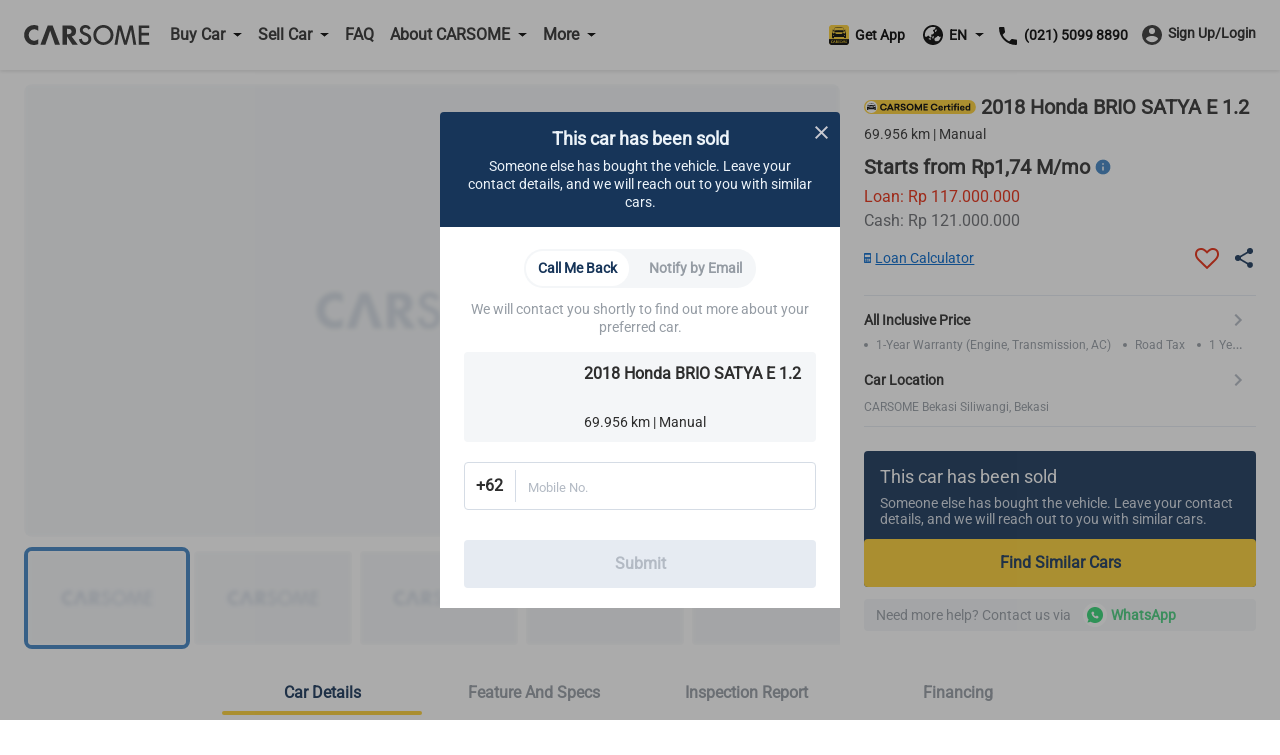

--- FILE ---
content_type: text/html; charset=utf-8
request_url: https://www.carsome.id/en/buy-car/honda/brio/2018-honda-brio-satya-e-1.2/c147000
body_size: 42689
content:
<!doctype html>
<html data-n-head-ssr lang="en" data-n-head="%7B%22lang%22:%7B%22ssr%22:%22en%22%7D%7D" style="height:100vh">
  <head >
    <meta charset="utf-8">
    <meta name="viewport" content="width=device-width,user-scalable=no,initial-scale=1,maximum-scale=1,minimum-scale=1">
    <meta name="format-detection" content="telephone=no">
    <meta name="google-site-verification" content="IIsfdLk4l1Vds0s8gQfe0GIPy7bJaxMFpJlop_H_A2E">
    <script src="https://accounts.google.com/gsi/client" async defer></script>
    <link rel="icon" type="image/x-icon" href="/favicon.ico?v=2">

    <script>window.dataLayer=window.dataLayer||[]</script>
    <script>window.clear_localstorage=function(){["appointment_id","lead_name","lead_inspection_location_name","lead_id","lead_car","lead_submit_at","lead_location","lead_inspection_date","lead_inspection_time","lead_inspection_location_id","lead_inspection_location_map","lead_inspection_location_address","name","email","utm_source","phone_no","new_phone_no","old_phone_no","lead_email","current_lat","current_lng","lead_selected_date_slot","lead_selected_time_slot","referrer_source","clid_source","clid_value","now_time"].forEach((function(e){localStorage.removeItem(e)}))};var nowTime=(new Date).getTime(),utm_expires=2592e6;if(0!==document.referrer.indexOf(location.protocol+"//"+location.host)){var queryString=window.location.href?window.location.href.split("?")[1]:window.location.search.slice(1),obj_queryString={};if(queryString){for(var arr=queryString.split("&"),i=0;i<arr.length;i++){var vParam=arr[i].split("=");obj_queryString[vParam[0]]=vParam[1]?vParam[1]:""}var clidSource=obj_queryString.gclid?"GCLID":obj_queryString.fbclid?"FBCLID":"",clidValue=obj_queryString.gclid?obj_queryString.gclid:obj_queryString.fbclid?obj_queryString.fbclid:"",utmSource=JSON.parse(localStorage.getItem("utm_source"))||{},clearKey=utmSource.now_time&&nowTime-Number(utmSource.now_time)>utm_expires||""!=utmSource.clid_source&&""!=clidSource&&(utmSource.clid_source!=clidSource||utmSource.clid_source==clidSource&&utmSource.clid_value!=clidValue);clearKey&&window.clear_localstorage(),obj_queryString.now_time=nowTime,obj_queryString.clid_source=clidSource,obj_queryString.clid_value=clidValue,localStorage.utm_source=JSON.stringify(obj_queryString)}localStorage.setItem("referrer_source",document.referrer)}</script>
    <title>Buy used 2018 BRIO Bekas</title><meta data-n-head="ssr" data-hid="i18n-og" property="og:locale" content="en"><meta data-n-head="ssr" data-hid="i18n-og-alt-id-ID" property="og:locale:alternate" content="id_ID"><meta data-n-head="ssr" data-hid="seo-description" name="description" content="Temukan mobil Honda BRIO bekas berkualitas di Carsome. Booking test drive Anda sekarang, semua mobil bekas sudah diverifikasi."><meta data-n-head="ssr" data-hid="og-image" property="og:image" content="https://b2c-cdn.carsome.id/cdn-cgi/image/format=auto,quality=50,width=1296/B2C/04eeb15e-1224-4336-9e0e-3e507c5dbe82.jpg"><meta data-n-head="ssr" data-hid="seo-robots" name="robots" content="index, follow"><link data-n-head="ssr" data-hid="i18n-alt-id" rel="alternate" href="https://www.carsome.id/beli-mobil-bekas/honda/brio/2018-honda-brio-satya-e-1.2/c147000" hreflang="id"><link data-n-head="ssr" data-hid="i18n-alt-id-ID" rel="alternate" href="https://www.carsome.id/beli-mobil-bekas/honda/brio/2018-honda-brio-satya-e-1.2/c147000" hreflang="id-ID"><link data-n-head="ssr" data-hid="i18n-alt-en" rel="alternate" href="https://www.carsome.id/en/buy-car/honda/brio/2018-honda-brio-satya-e-1.2/c147000" hreflang="en"><link data-n-head="ssr" data-hid="i18n-xd" rel="alternate" href="https://www.carsome.id/beli-mobil-bekas/honda/brio/2018-honda-brio-satya-e-1.2/c147000" hreflang="x-default"><link data-n-head="ssr" data-hid="i18n-can" rel="canonical" href="https://www.carsome.id/en/buy-car/honda/brio/2018-honda-brio-satya-e-1.2/c147000"><link rel="preload" href="/_nuxt/68f6057.js" as="script"><link rel="preload" href="/_nuxt/1483543.js" as="script"><link rel="preload" href="/_nuxt/css/f4d3259.css" as="style"><link rel="preload" href="/_nuxt/f6bdfb7.js" as="script"><link rel="preload" href="/_nuxt/css/6d1d7d1.css" as="style"><link rel="preload" href="/_nuxt/2dfbeac.js" as="script"><link rel="preload" href="/_nuxt/css/b0ba3e2.css" as="style"><link rel="preload" href="/_nuxt/ecef50a.js" as="script"><link rel="preload" href="/_nuxt/0ec7156.js" as="script"><link rel="preload" href="/_nuxt/css/ed3d2a0.css" as="style"><link rel="preload" href="/_nuxt/2201bc4.js" as="script"><link rel="preload" href="/_nuxt/css/d378ebd.css" as="style"><link rel="preload" href="/_nuxt/652d254.js" as="script"><link rel="preload" href="/_nuxt/css/a038f78.css" as="style"><link rel="preload" href="/_nuxt/8da2f08.js" as="script"><link rel="preload" href="/_nuxt/css/d0013cb.css" as="style"><link rel="preload" href="/_nuxt/60980ce.js" as="script"><link rel="stylesheet" href="/_nuxt/css/f4d3259.css"><link rel="stylesheet" href="/_nuxt/css/6d1d7d1.css"><link rel="stylesheet" href="/_nuxt/css/b0ba3e2.css"><link rel="stylesheet" href="/_nuxt/css/ed3d2a0.css"><link rel="stylesheet" href="/_nuxt/css/d378ebd.css"><link rel="stylesheet" href="/_nuxt/css/a038f78.css"><link rel="stylesheet" href="/_nuxt/css/d0013cb.css">
  </head>
  <body  id="ID">
    <div data-server-rendered="true" id="__nuxt"><!----><div id="__layout"><div data-app="true" id="app" class="v-application global__rewrite-root v-application--is-ltr theme--light"><div class="v-application--wrap"><div id="layout-header" data-fetch-key="data-v-75ad73d2:0" class="container layout-header shadow v1-header pa-0 container--fluid" data-v-75ad73d2><div id="header-bar" class="system-header-bar hideBar" data-v-75ad73d2><div class="component component__message-area" data-v-75ad73d2><div class="message-area" style="display:;"><div class="message-area__wrapper"><div class="message-area__container" style="animation-duration:0s;"><div class="message-area__content">
          
        </div> <div class="message-area__content message-area__content--clone" style="display:none;">
          
        </div></div></div> <a href="" data-track="top-click-mco-bar" data-track-type="0" class="message-area__more" style="display:none;"></a></div></div></div> <div class="layout-header__wrapper" data-v-75ad73d2><!----> <div class="left-menu" data-v-75ad73d2><button type="button" class="v-icon notranslate left-menu__icon v-icon--link theme--light" style="color:#333;caret-color:#333;" data-v-75ad73d2><svg xmlns="http://www.w3.org/2000/svg" viewBox="0 0 24 24" role="img" aria-hidden="true" class="v-icon__svg"><path d="M3,6H21V8H3V6M3,11H21V13H3V11M3,16H21V18H3V16Z"></path></svg></button> <a href="/en" data-track="header-click-carsome" data-track-type="1" class="left-menu__logo" data-v-75ad73d2></a></div> <div class="main-menu main" data-v-75ad73d2><div class="main__top" data-v-75ad73d2><a href="/en" data-track="header-click-carsome" data-track-type="1" class="main__top-logo" data-v-75ad73d2></a> <button type="button" class="v-icon notranslate main__top-close v-icon--link theme--light" style="color:#333333;caret-color:#333333;" data-v-75ad73d2><svg xmlns="http://www.w3.org/2000/svg" viewBox="0 0 24 24" role="img" aria-hidden="true" class="v-icon__svg"><path d="M13.46,12L19,17.54V19H17.54L12,13.46L6.46,19H5V17.54L10.54,12L5,6.46V5H6.46L12,10.54L17.54,5H19V6.46L13.46,12Z"></path></svg></button></div> <div class="main__menu" data-v-75ad73d2><div class="menu-container multistage" data-v-75ad73d2><span class="menu-container__icon buy-car" data-v-75ad73d2></span> <p data-track="header-click-buy-car" data-track-type="1" class="menu-container__title" data-v-75ad73d2><span data-v-75ad73d2>Buy Car</span></p></div> <!----></div><div class="main__menu" data-v-75ad73d2><div class="menu-container multistage" data-v-75ad73d2><span class="menu-container__icon sell-car" data-v-75ad73d2></span> <p data-track="" data-track-type="" class="menu-container__title" data-v-75ad73d2><span data-v-75ad73d2>Sell Car</span></p></div> <div class="submenu-container hide submenu-sell-car" data-v-75ad73d2><div class="submenu-container__item" data-v-75ad73d2><a href="/en/sell-car" target="_self" data-track="" data-track-type="" class="submenu-container__item-text" data-v-75ad73d2><span data-v-75ad73d2>Sell Car</span></a></div><div class="submenu-container__item" data-v-75ad73d2><a href="/en/trade-in" target="_self" data-track="" data-track-type="" class="submenu-container__item-text" data-v-75ad73d2><span data-v-75ad73d2>Trade-In</span></a></div></div></div><div class="main__menu" data-v-75ad73d2><div class="menu-container" data-v-75ad73d2><span class="menu-container__icon faq" data-v-75ad73d2></span> <a href="/en/faqs" data-track="header-click-faq" data-track-type="1" class="menu-container__title" data-v-75ad73d2>FAQ</a></div> <!----></div><div class="main__menu" data-v-75ad73d2><div class="menu-container multistage" data-v-75ad73d2><span class="menu-container__icon about" data-v-75ad73d2></span> <p data-track="header-click-about-carsome" data-track-type="1" class="menu-container__title" data-v-75ad73d2><span data-v-75ad73d2>About CARSOME</span></p></div> <div class="submenu-container hide submenu-about" data-v-75ad73d2><div class="submenu-container__item" data-v-75ad73d2><a href="/en/about-us" target="_self" data-track="header-click-about-carsome" data-track-type="1" class="submenu-container__item-text" data-v-75ad73d2><span data-v-75ad73d2>Our Story</span></a></div><div class="submenu-container__item" data-v-75ad73d2><a href="/en/carsome-certified" target="_self" data-track="header-click-about-carsome" data-track-type="1" class="submenu-container__item-text" data-v-75ad73d2><span data-v-75ad73d2>CARSOME Certified</span></a></div><div class="submenu-container__item" data-v-75ad73d2><a href="/en/carsome-certified-lab" target="_self" data-track="header-click-about-carsome" data-track-type="1" class="submenu-container__item-text" data-v-75ad73d2><span data-v-75ad73d2>CARSOME Certified Lab</span></a></div><div class="submenu-container__item" data-v-75ad73d2><a href="/en/buying-from-carsome" target="_self" data-track="header-click-about-carsome" data-track-type="1" class="submenu-container__item-text" data-v-75ad73d2><span data-v-75ad73d2>Buying from CARSOME</span></a></div><div class="submenu-container__item" data-v-75ad73d2><a href="/news" target="_self" data-track="header-click-about-carsome" data-track-type="1" class="submenu-container__item-text" data-v-75ad73d2><span data-v-75ad73d2>Articles</span></a></div><div class="submenu-container__item" data-v-75ad73d2><a href="https://news.carsome.com/news?category=Indonesia" target="_self" data-track="header-click-about-carsome" data-track-type="1" class="submenu-container__item-text" data-v-75ad73d2><span data-v-75ad73d2>News</span></a></div><div class="submenu-container__item" data-v-75ad73d2><a href="/en/whistleblowing" target="_self" data-track="header-click-about-carsome" data-track-type="1" class="submenu-container__item-text" data-v-75ad73d2><span data-v-75ad73d2>Whistleblowing</span></a></div><div class="submenu-container__item" data-v-75ad73d2><a href="/en/anti-bribery-and-corruption-policy" target="_self" data-track="header-click-about-carsome" data-track-type="1" class="submenu-container__item-text" data-v-75ad73d2><span data-v-75ad73d2>Anti-Bribery &amp; Corruption Policy</span></a></div><div class="submenu-container__item" data-v-75ad73d2><a href="/en/contact_us" target="_self" data-track="header-click-about-carsome" data-track-type="1" class="submenu-container__item-text" data-v-75ad73d2><span data-v-75ad73d2>Contact Us</span></a></div><div class="submenu-container__item" data-v-75ad73d2><a href="/en/locate-us" target="_self" data-track="header-click-about-carsome" data-track-type="1" class="submenu-container__item-text" data-v-75ad73d2><span data-v-75ad73d2>Locate Us</span></a></div></div></div><div class="main__menu" data-v-75ad73d2><div class="menu-container multistage" data-v-75ad73d2><span class="menu-container__icon dealer" data-v-75ad73d2></span> <p data-track="header-click-dealers" data-track-type="1" class="menu-container__title" data-v-75ad73d2><span data-v-75ad73d2>More</span></p></div> <div class="submenu-container hide submenu-dealer" data-v-75ad73d2><div class="submenu-container__item" data-v-75ad73d2><a href="https://docs.google.com/forms/d/e/1FAIpQLSf1EkbAG_krCtymP1FywcH9ownozeCtjkaq_wCxScTmFVJdhw/viewform" target="_blank" data-track="header-click-dealers" data-track-type="1" class="submenu-container__item-text" data-v-75ad73d2><span data-v-75ad73d2>Dealer Sign Up</span></a></div><div class="submenu-container__item" data-v-75ad73d2><a href="https://dealer.carsome.id/ucd/#/login" target="_blank" data-track="header-click-dealers" data-track-type="1" class="submenu-container__item-text" data-v-75ad73d2><span data-v-75ad73d2>Dealer Login</span></a></div><div class="submenu-container__item" data-v-75ad73d2><a href="https://forms.gle/MRK4PsPfZiV6LSKz7" target="_blank" data-track="header-click-dealers" data-track-type="1" class="submenu-container__item-text" data-v-75ad73d2><span data-v-75ad73d2>Sign Up as CARSOME Affiliate</span></a></div></div></div> <div class="main__special" data-v-75ad73d2><a href="tel:02150998890" class="main__tel" data-v-75ad73d2><span aria-hidden="true" class="v-icon notranslate main__tel-icon theme--light" style="color:#3D82C3;caret-color:#3D82C3;" data-v-75ad73d2><svg xmlns="http://www.w3.org/2000/svg" viewBox="0 0 24 24" role="img" aria-hidden="true" class="v-icon__svg"><path d="M6.62,10.79C8.06,13.62 10.38,15.94 13.21,17.38L15.41,15.18C15.69,14.9 16.08,14.82 16.43,14.93C17.55,15.3 18.75,15.5 20,15.5A1,1 0 0,1 21,16.5V20A1,1 0 0,1 20,21A17,17 0 0,1 3,4A1,1 0 0,1 4,3H7.5A1,1 0 0,1 8.5,4C8.5,5.25 8.7,6.45 9.07,7.57C9.18,7.92 9.1,8.31 8.82,8.59L6.62,10.79Z"></path></svg></span> <span data-track="header-click-phone-number" data-track-type="1" class="main__tel-name" data-v-75ad73d2>(021) 5099 8890</span></a> <div class="main__language language-selector" data-v-75ad73d2><div class="menu-container multistage" data-v-75ad73d2><span class="menu-container__icon language" data-v-75ad73d2></span> <span class="menu-container__title main__language-title" data-v-75ad73d2>Language</span> <span class="menu-container__title main__language-code" data-v-75ad73d2>EN</span></div> <div class="submenu-container submenu-container__language hide" data-v-75ad73d2><!----><!----></div></div> <div class="main__header-tooltips" data-v-75ad73d2><div class="header-tooltips get-app" data-v-4d16150a data-v-75ad73d2><span class="v-tooltip v-tooltip--bottom" data-v-4d16150a><!----><div aria-haspopup="true" aria-expanded="false" class="get-app__template" data-v-4d16150a><div class="get-app__template-icon" data-v-4d16150a></div> <div class="get-app__template-text" data-v-4d16150a>
          Get App
        </div></div></span></div></div></div></div> <div class="right-menu right" data-v-75ad73d2><div class="right__header-tooltips" data-v-75ad73d2><div class="header-tooltips get-app" data-v-4d16150a data-v-75ad73d2><span class="v-tooltip v-tooltip--bottom" data-v-4d16150a><!----><div aria-haspopup="true" aria-expanded="false" class="get-app__template" data-v-4d16150a><div class="get-app__template-icon" data-v-4d16150a></div> <div class="get-app__template-text" data-v-4d16150a>
          Get App
        </div></div></span></div></div> <a target="_blank" href="https://carso.me/JQvT8fQ2m" class="right__app right__app-mobile" data-v-75ad73d2><div class="right__app-icon" data-v-75ad73d2></div> <div data-v-75ad73d2>Get App</div></a> <div class="right__language language-selector" data-v-75ad73d2><div class="menu-container right__multistage" data-v-75ad73d2><span class="language right__multistage-icon" data-v-75ad73d2></span> <span class="right__multistage-title" data-v-75ad73d2>EN</span></div> <div class="right__submenu hide" data-v-75ad73d2><!----><!----></div></div> <div class="login" data-v-75ad73d2><div class="login__loading" data-v-75ad73d2><span aria-hidden="true" class="v-icon notranslate theme--light" style="color:#333333;caret-color:#333333;" data-v-75ad73d2><svg xmlns="http://www.w3.org/2000/svg" viewBox="0 0 24 24" role="img" aria-hidden="true" class="v-icon__svg"><path d="M12,4V2A10,10 0 0,0 2,12H4A8,8 0 0,1 12,4Z"></path></svg></span></div></div></div></div></div> <main class="v-main" style="padding-top:0px;padding-right:0px;padding-bottom:0px;padding-left:0px;"><div class="v-main__wrap"><div id="detail-page" data-fetch-key="data-v-d0cdc12a:0" class="detail-page detail" data-v-d0cdc12a><div data-v-d0cdc12a><section class="detail__header-pc" data-v-d0cdc12a><div class="car-info" data-v-1fbf8623 data-v-d0cdc12a><div class="car-info-left" data-v-1fbf8623><div class="car-info-top" data-v-1fbf8623>2018 Honda BRIO SATYA E 1.2</div> <div class="car-info-bottom" data-v-1fbf8623>
      69,956 km
      |
      Manual
    </div></div> <div class="car-info-price-wrapper" data-v-1fbf8623><div class="car-info-top" data-v-1fbf8623><div data-v-1fbf8623><span data-v-1fbf8623>This car has been sold</span></div></div></div> <div class="car-info-right" data-v-1fbf8623><div data-v-1fbf8623><div data-track="top-click-interested" data-track-type="1" class="main-btn" data-v-1fbf8623><span data-track="click-interested" data-track-type="1" data-v-1fbf8623>Find Similar Cars</span></div> <!----></div> <div data-track="click-whatsapp" data-track-type="1" class="icon-whatsapp detail_top_whatsapp_click" data-v-1fbf8623><img data-track="click-whatsapp" data-track-type="1" src="[data-uri]" class="whatsapp-img" data-v-1fbf8623></div> <!----></div></div></section> <section class="detail__header-mobile" data-v-d0cdc12a><div class="head-mobile" data-v-2d7fac2e data-v-d0cdc12a><img src="[data-uri]" class="head-mobile__back" data-v-2d7fac2e> <div class="head-mobile__title" data-v-2d7fac2e>2018 Honda BRIO SATYA E 1.2</div> <div class="head-mobile__monthly" data-v-2d7fac2e><span class="head-mobile__monthly-prefix" data-v-2d7fac2e>Starts from</span> <span data-v-2d7fac2e>Rp</span> <span data-v-2d7fac2e>1.740.133</span> <span data-v-2d7fac2e>/mo</span></div></div></section> <section class="detail__car-info" data-v-d0cdc12a><div class="detail__car-info-banner" data-v-d0cdc12a><div class="car-banner banner" data-v-5a1ab1b2 data-v-d0cdc12a><div class="banner__image-container" data-v-5a1ab1b2><div class="banner__top" data-v-5a1ab1b2 data-v-5a1ab1b2><div class="banner__top-back detail-back-btn" data-v-5a1ab1b2><img src="[data-uri]" class="banner__top-back-image detail-arrow-left" data-v-5a1ab1b2></div> <!----></div> <div class="swiper-container swiper" data-v-5a1ab1b2><div class="swiper-wrapper"><div class="banner__slide swiper-slide" data-v-5a1ab1b2><div aria-label="used 2018 Honda BRIO SATYA E 1.2" role="img" class="v-image v-responsive theme--light" style="height:100%;width:100%;" data-v-5a1ab1b2><div class="v-responsive__sizer" style="padding-bottom:55.55555555555556%;"></div><div class="v-image__image v-image__image--preload v-image__image--cover" style="background-image:url(&quot;/_nuxt/img/detailBannerImageLazy.84cd313.png&quot;);background-position:center center;"></div><div class="v-responsive__content"></div></div> <img src="https://b2c-cdn.carsome.id/cdn-cgi/image/format=auto,quality=50,width=1296/B2C/c8dfde61-acbc-46e8-9d7c-9c19530d20a2.jpg" alt="used 2018 Honda BRIO SATYA E 1.2" style="position:absolute;z-index:-111;" data-v-5a1ab1b2> <!----></div><div class="banner__slide swiper-slide banner__slide-cover" data-v-5a1ab1b2><div aria-label="used 2018 Honda BRIO SATYA E 1.2" role="img" class="v-image v-responsive theme--light" style="height:100%;width:100%;" data-v-5a1ab1b2><div class="v-responsive__sizer" style="padding-bottom:55.55555555555556%;"></div><div class="v-image__image v-image__image--preload v-image__image--cover" style="background-image:url(&quot;/_nuxt/img/detailBannerImageLazy.84cd313.png&quot;);background-position:center center;"></div><div class="v-responsive__content"></div></div> <img src="https://b2c-cdn.carsome.id/cdn-cgi/image/format=auto,quality=50,width=1296/B2C/02135f08-e6d7-4b89-8f81-54b24021941a.png" alt="used 2018 Honda BRIO SATYA E 1.2" style="position:absolute;z-index:-111;" data-v-5a1ab1b2> <video src="https://b2c-cdn.carsome.my/B2C/d7c12299-05fd-49aa-aaa8-04ae48c86f13.mp4" preload="none" muted="muted" controlslist="nodownload noplaybackrate" disablePictureInPicture="true" playsinline="" class="banner__video" style="width:100%;height:100%;" data-v-5a1ab1b2></video></div><div class="banner__slide swiper-slide" data-v-5a1ab1b2><div aria-label="used 2018 Honda BRIO SATYA E 1.2" role="img" class="v-image v-responsive theme--light" style="height:100%;width:100%;" data-v-5a1ab1b2><div class="v-responsive__sizer" style="padding-bottom:55.55555555555556%;"></div><div class="v-image__image v-image__image--preload v-image__image--cover" style="background-image:url(&quot;/_nuxt/img/detailBannerImageLazy.84cd313.png&quot;);background-position:center center;"></div><div class="v-responsive__content"></div></div> <img src="https://b2c-cdn.carsome.id/cdn-cgi/image/format=auto,quality=50,width=1296/B2C/f53c81a2-8663-42b6-ad34-d8a63eb02941.jpg" alt="used 2018 Honda BRIO SATYA E 1.2" style="position:absolute;z-index:-111;" data-v-5a1ab1b2> <!----></div><div class="banner__slide swiper-slide" data-v-5a1ab1b2><div aria-label="used 2018 Honda BRIO SATYA E 1.2" role="img" class="v-image v-responsive theme--light" style="height:100%;width:100%;" data-v-5a1ab1b2><div class="v-responsive__sizer" style="padding-bottom:55.55555555555556%;"></div><div class="v-image__image v-image__image--preload v-image__image--cover" style="background-image:url(&quot;/_nuxt/img/detailBannerImageLazy.84cd313.png&quot;);background-position:center center;"></div><div class="v-responsive__content"></div></div> <img src="https://b2c-cdn.carsome.id/cdn-cgi/image/format=auto,quality=50,width=1296/B2C/31c410a2-bde7-4eef-969d-8b42377f794d.jpg" alt="used 2018 Honda BRIO SATYA E 1.2" style="position:absolute;z-index:-111;" data-v-5a1ab1b2> <!----></div><div class="banner__slide swiper-slide" data-v-5a1ab1b2><div aria-label="used 2018 Honda BRIO SATYA E 1.2" role="img" class="v-image v-responsive theme--light" style="height:100%;width:100%;" data-v-5a1ab1b2><div class="v-responsive__sizer" style="padding-bottom:55.55555555555556%;"></div><div class="v-image__image v-image__image--preload v-image__image--cover" style="background-image:url(&quot;/_nuxt/img/detailBannerImageLazy.84cd313.png&quot;);background-position:center center;"></div><div class="v-responsive__content"></div></div> <img src="https://b2c-cdn.carsome.id/cdn-cgi/image/format=auto,quality=50,width=1296/B2C/6d20284b-b3f4-47ef-830a-70a8ea126b81.jpg" alt="used 2018 Honda BRIO SATYA E 1.2" style="position:absolute;z-index:-111;" data-v-5a1ab1b2> <!----></div><div class="banner__slide swiper-slide" data-v-5a1ab1b2><div aria-label="used 2018 Honda BRIO SATYA E 1.2" role="img" class="v-image v-responsive theme--light" style="height:100%;width:100%;" data-v-5a1ab1b2><div class="v-responsive__sizer" style="padding-bottom:55.55555555555556%;"></div><div class="v-image__image v-image__image--preload v-image__image--cover" style="background-image:url(&quot;/_nuxt/img/detailBannerImageLazy.84cd313.png&quot;);background-position:center center;"></div><div class="v-responsive__content"></div></div> <img src="https://b2c-cdn.carsome.id/cdn-cgi/image/format=auto,quality=50,width=1296/B2C/b5161242-fe8f-484f-a717-02d95d3ea52c.jpg" alt="used 2018 Honda BRIO SATYA E 1.2" style="position:absolute;z-index:-111;" data-v-5a1ab1b2> <!----></div><div class="banner__slide swiper-slide" data-v-5a1ab1b2><div aria-label="used 2018 Honda BRIO SATYA E 1.2" role="img" class="v-image v-responsive theme--light" style="height:100%;width:100%;" data-v-5a1ab1b2><div class="v-responsive__sizer" style="padding-bottom:55.55555555555556%;"></div><div class="v-image__image v-image__image--preload v-image__image--cover" style="background-image:url(&quot;/_nuxt/img/detailBannerImageLazy.84cd313.png&quot;);background-position:center center;"></div><div class="v-responsive__content"></div></div> <img src="https://b2c-cdn.carsome.id/cdn-cgi/image/format=auto,quality=50,width=1296/B2C/194bc3d9-fe1e-4045-b45f-b85e1e7d852b.jpg" alt="used 2018 Honda BRIO SATYA E 1.2" style="position:absolute;z-index:-111;" data-v-5a1ab1b2> <!----></div><div class="banner__slide swiper-slide" data-v-5a1ab1b2><div aria-label="used 2018 Honda BRIO SATYA E 1.2" role="img" class="v-image v-responsive theme--light" style="height:100%;width:100%;" data-v-5a1ab1b2><div class="v-responsive__sizer" style="padding-bottom:55.55555555555556%;"></div><div class="v-image__image v-image__image--preload v-image__image--cover" style="background-image:url(&quot;/_nuxt/img/detailBannerImageLazy.84cd313.png&quot;);background-position:center center;"></div><div class="v-responsive__content"></div></div> <img src="https://b2c-cdn.carsome.id/cdn-cgi/image/format=auto,quality=50,width=1296/B2C/b345ccca-1b92-427a-a991-4c890fbd8dbd.jpg" alt="used 2018 Honda BRIO SATYA E 1.2" style="position:absolute;z-index:-111;" data-v-5a1ab1b2> <!----></div><div class="banner__slide swiper-slide" data-v-5a1ab1b2><div aria-label="used 2018 Honda BRIO SATYA E 1.2" role="img" class="v-image v-responsive theme--light" style="height:100%;width:100%;" data-v-5a1ab1b2><div class="v-responsive__sizer" style="padding-bottom:55.55555555555556%;"></div><div class="v-image__image v-image__image--preload v-image__image--cover" style="background-image:url(&quot;/_nuxt/img/detailBannerImageLazy.84cd313.png&quot;);background-position:center center;"></div><div class="v-responsive__content"></div></div> <img src="https://b2c-cdn.carsome.id/cdn-cgi/image/format=auto,quality=50,width=1296/B2C/73c46cff-8e87-4930-808f-0531c90b50e1.jpg" alt="used 2018 Honda BRIO SATYA E 1.2" style="position:absolute;z-index:-111;" data-v-5a1ab1b2> <!----></div><div class="banner__slide swiper-slide" data-v-5a1ab1b2><div aria-label="used 2018 Honda BRIO SATYA E 1.2" role="img" class="v-image v-responsive theme--light" style="height:100%;width:100%;" data-v-5a1ab1b2><div class="v-responsive__sizer" style="padding-bottom:55.55555555555556%;"></div><div class="v-image__image v-image__image--preload v-image__image--cover" style="background-image:url(&quot;/_nuxt/img/detailBannerImageLazy.84cd313.png&quot;);background-position:center center;"></div><div class="v-responsive__content"></div></div> <img src="https://b2c-cdn.carsome.id/cdn-cgi/image/format=auto,quality=50,width=1296/B2C/58edb701-4c34-485d-a7b9-e8b76184ed4d.jpg" alt="used 2018 Honda BRIO SATYA E 1.2" style="position:absolute;z-index:-111;" data-v-5a1ab1b2> <!----></div><div class="banner__slide swiper-slide" data-v-5a1ab1b2><div aria-label="used 2018 Honda BRIO SATYA E 1.2" role="img" class="v-image v-responsive theme--light" style="height:100%;width:100%;" data-v-5a1ab1b2><div class="v-responsive__sizer" style="padding-bottom:55.55555555555556%;"></div><div class="v-image__image v-image__image--preload v-image__image--cover" style="background-image:url(&quot;/_nuxt/img/detailBannerImageLazy.84cd313.png&quot;);background-position:center center;"></div><div class="v-responsive__content"></div></div> <img src="https://b2c-cdn.carsome.id/cdn-cgi/image/format=auto,quality=50,width=1296/B2C/eba956dc-079a-4cc4-895c-41e7df8670a5.jpg" alt="used 2018 Honda BRIO SATYA E 1.2" style="position:absolute;z-index:-111;" data-v-5a1ab1b2> <!----></div><div class="banner__slide swiper-slide" data-v-5a1ab1b2><div aria-label="used 2018 Honda BRIO SATYA E 1.2" role="img" class="v-image v-responsive theme--light" style="height:100%;width:100%;" data-v-5a1ab1b2><div class="v-responsive__sizer" style="padding-bottom:55.55555555555556%;"></div><div class="v-image__image v-image__image--preload v-image__image--cover" style="background-image:url(&quot;/_nuxt/img/detailBannerImageLazy.84cd313.png&quot;);background-position:center center;"></div><div class="v-responsive__content"></div></div> <img src="https://b2c-cdn.carsome.id/cdn-cgi/image/format=auto,quality=50,width=1296/B2C/cd60da4c-7d4e-4657-8fa6-aff4416a6e71.jpg" alt="used 2018 Honda BRIO SATYA E 1.2" style="position:absolute;z-index:-111;" data-v-5a1ab1b2> <!----></div><div class="banner__slide swiper-slide" data-v-5a1ab1b2><div aria-label="used 2018 Honda BRIO SATYA E 1.2" role="img" class="v-image v-responsive theme--light" style="height:100%;width:100%;" data-v-5a1ab1b2><div class="v-responsive__sizer" style="padding-bottom:55.55555555555556%;"></div><div class="v-image__image v-image__image--preload v-image__image--cover" style="background-image:url(&quot;/_nuxt/img/detailBannerImageLazy.84cd313.png&quot;);background-position:center center;"></div><div class="v-responsive__content"></div></div> <img src="https://b2c-cdn.carsome.id/cdn-cgi/image/format=auto,quality=50,width=1296/B2C/5ad5aabf-ee1e-45d7-b322-f76f60ad0aec.jpg" alt="used 2018 Honda BRIO SATYA E 1.2" style="position:absolute;z-index:-111;" data-v-5a1ab1b2> <!----></div><div class="banner__slide swiper-slide" data-v-5a1ab1b2><div aria-label="used 2018 Honda BRIO SATYA E 1.2" role="img" class="v-image v-responsive theme--light" style="height:100%;width:100%;" data-v-5a1ab1b2><div class="v-responsive__sizer" style="padding-bottom:55.55555555555556%;"></div><div class="v-image__image v-image__image--preload v-image__image--cover" style="background-image:url(&quot;/_nuxt/img/detailBannerImageLazy.84cd313.png&quot;);background-position:center center;"></div><div class="v-responsive__content"></div></div> <img src="https://b2c-cdn.carsome.id/cdn-cgi/image/format=auto,quality=50,width=1296/B2C/50b9b22e-57f2-4119-8e2c-313d885b1d8b.jpg" alt="used 2018 Honda BRIO SATYA E 1.2" style="position:absolute;z-index:-111;" data-v-5a1ab1b2> <!----></div><div class="banner__slide swiper-slide" data-v-5a1ab1b2><div aria-label="used 2018 Honda BRIO SATYA E 1.2" role="img" class="v-image v-responsive theme--light" style="height:100%;width:100%;" data-v-5a1ab1b2><div class="v-responsive__sizer" style="padding-bottom:55.55555555555556%;"></div><div class="v-image__image v-image__image--preload v-image__image--cover" style="background-image:url(&quot;/_nuxt/img/detailBannerImageLazy.84cd313.png&quot;);background-position:center center;"></div><div class="v-responsive__content"></div></div> <img src="https://b2c-cdn.carsome.id/cdn-cgi/image/format=auto,quality=50,width=1296/B2C/3cdec613-4b93-43f1-bf05-3664e39036c8.jpg" alt="used 2018 Honda BRIO SATYA E 1.2" style="position:absolute;z-index:-111;" data-v-5a1ab1b2> <!----></div><div class="banner__slide swiper-slide" data-v-5a1ab1b2><div aria-label="used 2018 Honda BRIO SATYA E 1.2" role="img" class="v-image v-responsive theme--light" style="height:100%;width:100%;" data-v-5a1ab1b2><div class="v-responsive__sizer" style="padding-bottom:55.55555555555556%;"></div><div class="v-image__image v-image__image--preload v-image__image--cover" style="background-image:url(&quot;/_nuxt/img/detailBannerImageLazy.84cd313.png&quot;);background-position:center center;"></div><div class="v-responsive__content"></div></div> <img src="https://b2c-cdn.carsome.id/cdn-cgi/image/format=auto,quality=50,width=1296/B2C/d4af756e-87f6-410c-9d05-18b09dbc839a.jpg" alt="used 2018 Honda BRIO SATYA E 1.2" style="position:absolute;z-index:-111;" data-v-5a1ab1b2> <!----></div><div class="banner__slide swiper-slide" data-v-5a1ab1b2><div aria-label="used 2018 Honda BRIO SATYA E 1.2" role="img" class="v-image v-responsive theme--light" style="height:100%;width:100%;" data-v-5a1ab1b2><div class="v-responsive__sizer" style="padding-bottom:55.55555555555556%;"></div><div class="v-image__image v-image__image--preload v-image__image--cover" style="background-image:url(&quot;/_nuxt/img/detailBannerImageLazy.84cd313.png&quot;);background-position:center center;"></div><div class="v-responsive__content"></div></div> <img src="https://b2c-cdn.carsome.id/cdn-cgi/image/format=auto,quality=50,width=1296/B2C/2f0558fa-532b-4781-805f-78eef4043a2c.jpg" alt="used 2018 Honda BRIO SATYA E 1.2" style="position:absolute;z-index:-111;" data-v-5a1ab1b2> <!----></div><div class="banner__slide swiper-slide" data-v-5a1ab1b2><div aria-label="used 2018 Honda BRIO SATYA E 1.2" role="img" class="v-image v-responsive theme--light" style="height:100%;width:100%;" data-v-5a1ab1b2><div class="v-responsive__sizer" style="padding-bottom:55.55555555555556%;"></div><div class="v-image__image v-image__image--preload v-image__image--cover" style="background-image:url(&quot;/_nuxt/img/detailBannerImageLazy.84cd313.png&quot;);background-position:center center;"></div><div class="v-responsive__content"></div></div> <img src="https://b2c-cdn.carsome.id/cdn-cgi/image/format=auto,quality=50,width=1296/B2C/cac4aa62-0762-4479-83d4-538c664ff4bb.jpg" alt="used 2018 Honda BRIO SATYA E 1.2" style="position:absolute;z-index:-111;" data-v-5a1ab1b2> <!----></div><div class="banner__slide swiper-slide" data-v-5a1ab1b2><div aria-label="used 2018 Honda BRIO SATYA E 1.2" role="img" class="v-image v-responsive theme--light" style="height:100%;width:100%;" data-v-5a1ab1b2><div class="v-responsive__sizer" style="padding-bottom:55.55555555555556%;"></div><div class="v-image__image v-image__image--preload v-image__image--cover" style="background-image:url(&quot;/_nuxt/img/detailBannerImageLazy.84cd313.png&quot;);background-position:center center;"></div><div class="v-responsive__content"></div></div> <img src="https://b2c-cdn.carsome.id/cdn-cgi/image/format=auto,quality=50,width=1296/B2C/441f5aa5-deac-4ee5-9e2e-c880d4b0ca89.jpg" alt="used 2018 Honda BRIO SATYA E 1.2" style="position:absolute;z-index:-111;" data-v-5a1ab1b2> <!----></div></div></div> <div id="detail-click-last" data-track="click-last-original-car-picture" data-track-type="1" class="swiper-button-prev hide" data-v-5a1ab1b2><div class="wrapper" data-v-5a1ab1b2><div class="wrapper-icon" data-v-5a1ab1b2></div></div></div> <div id="detail-click-next" data-track="click-next-original-car-picture" data-track-type="1" class="swiper-button-next hide" data-v-5a1ab1b2><div class="wrapper" data-v-5a1ab1b2><div class="wrapper-icon" data-v-5a1ab1b2></div></div></div> <div class="banner__preview" style="display:;" data-v-5a1ab1b2><div class="banner__preview-view--stateless" data-v-5a1ab1b2></div> <div class="banner__preview-images" data-v-5a1ab1b2><span data-v-5a1ab1b2>1 / 19</span></div></div></div> <!----> <div image-all-text="used 2018 Honda BRIO SATYA E 1.2" class="thumbnail" data-v-295e1af3 data-v-5a1ab1b2><div class="swiper-button-prev-thumbs hide" data-v-295e1af3><div class="wrapper" data-v-295e1af3><div class="wrapper-icon" data-v-295e1af3></div></div></div> <div class="swiper-container thumbnail__swiper" data-v-295e1af3><div class="swiper-wrapper"><div class="thumbnail__slide swiper-slide thumbnail__slide--active" data-v-295e1af3><div aria-label="" class="v-image v-responsive thumbnail__slide-img theme--light" data-v-295e1af3><div class="v-responsive__sizer" style="padding-bottom:55.55555555555556%;"></div><div class="v-image__image v-image__image--preload v-image__image--cover" style="background-image:url(&quot;/_nuxt/img/detailImageLazy.f5c46ce.svg&quot;);background-position:center center;"></div><div class="v-responsive__content"></div></div></div><div class="thumbnail__slide swiper-slide" data-v-295e1af3><div aria-label="" class="v-image v-responsive thumbnail__slide-img theme--light" data-v-295e1af3><div class="v-responsive__sizer" style="padding-bottom:55.55555555555556%;"></div><div class="v-image__image v-image__image--preload v-image__image--cover" style="background-image:url(&quot;/_nuxt/img/detailImageLazy.f5c46ce.svg&quot;);background-position:center center;"></div><div class="v-responsive__content"></div></div></div><div class="thumbnail__slide swiper-slide" data-v-295e1af3><div aria-label="" class="v-image v-responsive thumbnail__slide-img theme--light" data-v-295e1af3><div class="v-responsive__sizer" style="padding-bottom:55.55555555555556%;"></div><div class="v-image__image v-image__image--preload v-image__image--cover" style="background-image:url(&quot;/_nuxt/img/detailImageLazy.f5c46ce.svg&quot;);background-position:center center;"></div><div class="v-responsive__content"></div></div></div><div class="thumbnail__slide swiper-slide" data-v-295e1af3><div aria-label="" class="v-image v-responsive thumbnail__slide-img theme--light" data-v-295e1af3><div class="v-responsive__sizer" style="padding-bottom:55.55555555555556%;"></div><div class="v-image__image v-image__image--preload v-image__image--cover" style="background-image:url(&quot;/_nuxt/img/detailImageLazy.f5c46ce.svg&quot;);background-position:center center;"></div><div class="v-responsive__content"></div></div></div><div class="thumbnail__slide swiper-slide" data-v-295e1af3><div aria-label="" class="v-image v-responsive thumbnail__slide-img theme--light" data-v-295e1af3><div class="v-responsive__sizer" style="padding-bottom:55.55555555555556%;"></div><div class="v-image__image v-image__image--preload v-image__image--cover" style="background-image:url(&quot;/_nuxt/img/detailImageLazy.f5c46ce.svg&quot;);background-position:center center;"></div><div class="v-responsive__content"></div></div></div><div class="thumbnail__slide swiper-slide" data-v-295e1af3><div aria-label="" class="v-image v-responsive thumbnail__slide-img theme--light" data-v-295e1af3><div class="v-responsive__sizer" style="padding-bottom:55.55555555555556%;"></div><div class="v-image__image v-image__image--preload v-image__image--cover" style="background-image:url(&quot;/_nuxt/img/detailImageLazy.f5c46ce.svg&quot;);background-position:center center;"></div><div class="v-responsive__content"></div></div></div><div class="thumbnail__slide swiper-slide" data-v-295e1af3><div aria-label="" class="v-image v-responsive thumbnail__slide-img theme--light" data-v-295e1af3><div class="v-responsive__sizer" style="padding-bottom:55.55555555555556%;"></div><div class="v-image__image v-image__image--preload v-image__image--cover" style="background-image:url(&quot;/_nuxt/img/detailImageLazy.f5c46ce.svg&quot;);background-position:center center;"></div><div class="v-responsive__content"></div></div></div><div class="thumbnail__slide swiper-slide" data-v-295e1af3><div aria-label="" class="v-image v-responsive thumbnail__slide-img theme--light" data-v-295e1af3><div class="v-responsive__sizer" style="padding-bottom:55.55555555555556%;"></div><div class="v-image__image v-image__image--preload v-image__image--cover" style="background-image:url(&quot;/_nuxt/img/detailImageLazy.f5c46ce.svg&quot;);background-position:center center;"></div><div class="v-responsive__content"></div></div></div><div class="thumbnail__slide swiper-slide" data-v-295e1af3><div aria-label="" class="v-image v-responsive thumbnail__slide-img theme--light" data-v-295e1af3><div class="v-responsive__sizer" style="padding-bottom:55.55555555555556%;"></div><div class="v-image__image v-image__image--preload v-image__image--cover" style="background-image:url(&quot;/_nuxt/img/detailImageLazy.f5c46ce.svg&quot;);background-position:center center;"></div><div class="v-responsive__content"></div></div></div><div class="thumbnail__slide swiper-slide" data-v-295e1af3><div aria-label="" class="v-image v-responsive thumbnail__slide-img theme--light" data-v-295e1af3><div class="v-responsive__sizer" style="padding-bottom:55.55555555555556%;"></div><div class="v-image__image v-image__image--preload v-image__image--cover" style="background-image:url(&quot;/_nuxt/img/detailImageLazy.f5c46ce.svg&quot;);background-position:center center;"></div><div class="v-responsive__content"></div></div></div><div class="thumbnail__slide swiper-slide" data-v-295e1af3><div aria-label="" class="v-image v-responsive thumbnail__slide-img theme--light" data-v-295e1af3><div class="v-responsive__sizer" style="padding-bottom:55.55555555555556%;"></div><div class="v-image__image v-image__image--preload v-image__image--cover" style="background-image:url(&quot;/_nuxt/img/detailImageLazy.f5c46ce.svg&quot;);background-position:center center;"></div><div class="v-responsive__content"></div></div></div><div class="thumbnail__slide swiper-slide" data-v-295e1af3><div aria-label="" class="v-image v-responsive thumbnail__slide-img theme--light" data-v-295e1af3><div class="v-responsive__sizer" style="padding-bottom:55.55555555555556%;"></div><div class="v-image__image v-image__image--preload v-image__image--cover" style="background-image:url(&quot;/_nuxt/img/detailImageLazy.f5c46ce.svg&quot;);background-position:center center;"></div><div class="v-responsive__content"></div></div></div><div class="thumbnail__slide swiper-slide" data-v-295e1af3><div aria-label="" class="v-image v-responsive thumbnail__slide-img theme--light" data-v-295e1af3><div class="v-responsive__sizer" style="padding-bottom:55.55555555555556%;"></div><div class="v-image__image v-image__image--preload v-image__image--cover" style="background-image:url(&quot;/_nuxt/img/detailImageLazy.f5c46ce.svg&quot;);background-position:center center;"></div><div class="v-responsive__content"></div></div></div><div class="thumbnail__slide swiper-slide" data-v-295e1af3><div aria-label="" class="v-image v-responsive thumbnail__slide-img theme--light" data-v-295e1af3><div class="v-responsive__sizer" style="padding-bottom:55.55555555555556%;"></div><div class="v-image__image v-image__image--preload v-image__image--cover" style="background-image:url(&quot;/_nuxt/img/detailImageLazy.f5c46ce.svg&quot;);background-position:center center;"></div><div class="v-responsive__content"></div></div></div><div class="thumbnail__slide swiper-slide" data-v-295e1af3><div aria-label="" class="v-image v-responsive thumbnail__slide-img theme--light" data-v-295e1af3><div class="v-responsive__sizer" style="padding-bottom:55.55555555555556%;"></div><div class="v-image__image v-image__image--preload v-image__image--cover" style="background-image:url(&quot;/_nuxt/img/detailImageLazy.f5c46ce.svg&quot;);background-position:center center;"></div><div class="v-responsive__content"></div></div></div><div class="thumbnail__slide swiper-slide" data-v-295e1af3><div aria-label="" class="v-image v-responsive thumbnail__slide-img theme--light" data-v-295e1af3><div class="v-responsive__sizer" style="padding-bottom:55.55555555555556%;"></div><div class="v-image__image v-image__image--preload v-image__image--cover" style="background-image:url(&quot;/_nuxt/img/detailImageLazy.f5c46ce.svg&quot;);background-position:center center;"></div><div class="v-responsive__content"></div></div></div><div class="thumbnail__slide swiper-slide" data-v-295e1af3><div aria-label="" class="v-image v-responsive thumbnail__slide-img theme--light" data-v-295e1af3><div class="v-responsive__sizer" style="padding-bottom:55.55555555555556%;"></div><div class="v-image__image v-image__image--preload v-image__image--cover" style="background-image:url(&quot;/_nuxt/img/detailImageLazy.f5c46ce.svg&quot;);background-position:center center;"></div><div class="v-responsive__content"></div></div></div><div class="thumbnail__slide swiper-slide" data-v-295e1af3><div aria-label="" class="v-image v-responsive thumbnail__slide-img theme--light" data-v-295e1af3><div class="v-responsive__sizer" style="padding-bottom:55.55555555555556%;"></div><div class="v-image__image v-image__image--preload v-image__image--cover" style="background-image:url(&quot;/_nuxt/img/detailImageLazy.f5c46ce.svg&quot;);background-position:center center;"></div><div class="v-responsive__content"></div></div></div><div class="thumbnail__slide swiper-slide" data-v-295e1af3><div aria-label="" class="v-image v-responsive thumbnail__slide-img theme--light" data-v-295e1af3><div class="v-responsive__sizer" style="padding-bottom:55.55555555555556%;"></div><div class="v-image__image v-image__image--preload v-image__image--cover" style="background-image:url(&quot;/_nuxt/img/detailImageLazy.f5c46ce.svg&quot;);background-position:center center;"></div><div class="v-responsive__content"></div></div></div> <div class="thumbnail__slide swiper-slide" data-v-295e1af3></div></div></div> <div class="swiper-button-next-thumbs hide" data-v-295e1af3><div class="wrapper" data-v-295e1af3><div class="wrapper-icon" data-v-295e1af3></div></div></div></div> <div class="banner_notice" data-v-5a1ab1b2>
    Actual Car Photos
  </div></div></div> <div class="detail__car-content" data-v-d0cdc12a><div class="vehicle" data-v-4e3ff5ac data-v-d0cdc12a><div class="vehicle__title-wrapper car-title-wrapper" data-v-4e3ff5ac><div class="component__car-type-badge car-type-badge" data-v-4e3ff5ac><div class="component__tooltip-base tooltip-base component__tooltip-cc tooltip-cc tooltip-cc--size-large"><div role="dialog" class="v-dialog__container"><div role="button" aria-haspopup="true" aria-expanded="false" class="tooltip-cc__icon"></div><!----></div></div></div> <span data-v-4e3ff5ac>2018 Honda BRIO SATYA E 1.2</span></div> <div class="car-mileage" data-v-4e3ff5ac>
    69,956 km | Manual
  </div> <!----> <div class="car-price-wrapper" data-v-4e3ff5ac><div class="mod-car-price mod-car-price--large" data-v-4e3ff5ac><div class="component-responsive-tip mod-tooltipMonthPay" data-v-365bb8a9 data-v-0cdbbc4f><div role="dialog" class="v-dialog__container" data-v-365bb8a9><div role="button" aria-haspopup="true" aria-expanded="false" class="d-flex align-center justify-end" data-v-365bb8a9><span class="price-text" data-v-0cdbbc4f>
      Starts from
      Rp1.74
      M/mo
    </span> <span class="icon flex-shrink-0" data-v-365bb8a9></span></div><!----></div></div> <div class="mod-car-price__value mod-car-price__value--total">
    Loan: Rp
    117.000.000
  </div> <div class="mod-car-price__value mod-car-price__value--cash">
    Cash: Rp
    121.000.000
  </div></div></div> <div class="month-price-wrapper d-flex align-center" data-v-4e3ff5ac><div data-v-4e3ff5ac><div id="detail-click-loan" class="d-flex align-center monthly-payment" data-v-4e3ff5ac><img src="[data-uri]" class="calc-icon" data-v-4e3ff5ac>Loan Calculator
      </div></div> <div class="right-actions-wrapper d-flex align-center" data-v-4e3ff5ac><div id="detail-click-favorite" data-track="click-favorite-car" data-track-type="1" class="favorite-done d-inline-block" data-v-4e3ff5ac></div> <div class="share-btn" data-v-1c84d4a5 data-v-4e3ff5ac><button type="button" id="detail-hover-share" class="v-icon notranslate v-icon--link theme--light" style="color:#173559;caret-color:#173559;" data-v-1c84d4a5><svg xmlns="http://www.w3.org/2000/svg" viewBox="0 0 24 24" role="img" aria-hidden="true" class="v-icon__svg"><path d="M18,16.08C17.24,16.08 16.56,16.38 16.04,16.85L8.91,12.7C8.96,12.47 9,12.24 9,12C9,11.76 8.96,11.53 8.91,11.3L15.96,7.19C16.5,7.69 17.21,8 18,8A3,3 0 0,0 21,5A3,3 0 0,0 18,2A3,3 0 0,0 15,5C15,5.24 15.04,5.47 15.09,5.7L8.04,9.81C7.5,9.31 6.79,9 6,9A3,3 0 0,0 3,12A3,3 0 0,0 6,15C6.79,15 7.5,14.69 8.04,14.19L15.16,18.34C15.11,18.55 15.08,18.77 15.08,19C15.08,20.61 16.39,21.91 18,21.91C19.61,21.91 20.92,20.61 20.92,19A2.92,2.92 0 0,0 18,16.08Z"></path></svg></button> <!----> <div class="success-tip" data-v-1c84d4a5><span class="success-tip__icon" data-v-1c84d4a5></span> <span class="success-tip__text" data-v-1c84d4a5>Link copied to clipboard</span></div></div></div></div> <!----> <!----> <!----> <div class="car-all" data-v-0ba3f70d data-v-4e3ff5ac><div class="car-all__item car-all__inclusive inclusive" data-v-0ba3f70d><div class="car-all__versionB" data-v-0ba3f70d><div class="car-all__versionB-titles" data-v-0ba3f70d><div class="car-all__item-title" data-v-0ba3f70d>All Inclusive Price</div> <span aria-hidden="true" class="v-icon notranslate theme--light" style="color:#B3BAC4;caret-color:#B3BAC4;" data-v-0ba3f70d><svg xmlns="http://www.w3.org/2000/svg" viewBox="0 0 24 24" role="img" aria-hidden="true" class="v-icon__svg"><path d="M8.59,16.58L13.17,12L8.59,7.41L10,6L16,12L10,18L8.59,16.58Z"></path></svg></span></div> <div class="car-all__versionB-descs" data-v-0ba3f70d><span class="car-all__versionB-icon" data-v-0ba3f70d></span> <span class="car-all__versionB-text" data-v-0ba3f70d>1-Year Warranty (Engine, Transmission, AC)</span><span class="car-all__versionB-icon" data-v-0ba3f70d></span> <span class="car-all__versionB-text" data-v-0ba3f70d>Road Tax</span><span class="car-all__versionB-icon" data-v-0ba3f70d></span> <span class="car-all__versionB-text" data-v-0ba3f70d>1 Year TLO Insurance</span></div></div></div> <div class="car-all__item car-all__location" data-v-0ba3f70d><div class="car-all__location-wrapper" data-v-0ba3f70d><div class="car-all__location-versionB" data-v-0ba3f70d><div class="car-all__location-titles" data-v-0ba3f70d><div class="location__title car-all__item-title" data-v-0ba3f70d><span data-v-0ba3f70d>Car Location</span></div> <span aria-hidden="true" class="v-icon notranslate theme--light" style="color:#B3BAC4;caret-color:#B3BAC4;" data-v-0ba3f70d><svg xmlns="http://www.w3.org/2000/svg" viewBox="0 0 24 24" role="img" aria-hidden="true" class="v-icon__svg"><path d="M8.59,16.58L13.17,12L8.59,7.41L10,6L16,12L10,18L8.59,16.58Z"></path></svg></span></div> <div class="car-all__location-descs" data-v-0ba3f70d>CARSOME Bekasi Siliwangi, Bekasi</div></div></div></div> <!----> <div class="car-other" style="display:none;" data-v-00e1c53b data-v-0ba3f70d><div class="car-other__container" data-v-00e1c53b><div class="inclusive-close" data-v-00e1c53b data-v-0ba3f70d><span aria-hidden="true" class="v-icon notranslate theme--light" style="color:#959CA4;caret-color:#959CA4;" data-v-0ba3f70d><svg xmlns="http://www.w3.org/2000/svg" viewBox="0 0 24 24" role="img" aria-hidden="true" class="v-icon__svg"><path d="M19,6.41L17.59,5L12,10.59L6.41,5L5,6.41L10.59,12L5,17.59L6.41,19L12,13.41L17.59,19L19,17.59L13.41,12L19,6.41Z"></path></svg></span></div> <div class="inclusive__title" data-v-00e1c53b data-v-0ba3f70d>All Inclusive Price</div> <ul class="inclusive__lists" data-v-00e1c53b data-v-0ba3f70d><li class="inclusive__item" data-v-00e1c53b data-v-0ba3f70d><div class="inclusive__item-icon" data-v-00e1c53b data-v-0ba3f70d></div> <div data-v-00e1c53b data-v-0ba3f70d><span class="inclusive__item-text" data-v-00e1c53b data-v-0ba3f70d>1-Year Warranty (Engine, Transmission, AC)</span> <a href="/en/faqs#buy/warranty" target="_blank" class="inclusive__item__warranty inclusive__item__warranty-wrapped" data-v-00e1c53b data-v-0ba3f70d>
            Learn More
          </a></div></li><li class="inclusive__item" data-v-00e1c53b data-v-0ba3f70d><div class="inclusive__item-icon" data-v-00e1c53b data-v-0ba3f70d></div> <div data-v-00e1c53b data-v-0ba3f70d><span class="inclusive__item-text" data-v-00e1c53b data-v-0ba3f70d>Road Tax</span> <!----></div></li><li class="inclusive__item" data-v-00e1c53b data-v-0ba3f70d><div class="inclusive__item-icon" data-v-00e1c53b data-v-0ba3f70d></div> <div data-v-00e1c53b data-v-0ba3f70d><span class="inclusive__item-text" data-v-00e1c53b data-v-0ba3f70d>1 Year TLO Insurance</span> <!----></div></li></ul> <!----></div></div> <div class="car-other" style="display:none;" data-v-00e1c53b data-v-0ba3f70d><div class="car-other__container" data-v-00e1c53b><div class="location-dialog" data-v-00e1c53b data-v-0ba3f70d><div class="location-dialog__close" data-v-00e1c53b data-v-0ba3f70d><span aria-hidden="true" class="v-icon notranslate theme--light" style="color:#959CA4;caret-color:#959CA4;" data-v-0ba3f70d><svg xmlns="http://www.w3.org/2000/svg" viewBox="0 0 24 24" role="img" aria-hidden="true" class="v-icon__svg"><path d="M19,6.41L17.59,5L12,10.59L6.41,5L5,6.41L10.59,12L5,17.59L6.41,19L12,13.41L17.59,19L19,17.59L13.41,12L19,6.41Z"></path></svg></span></div> <div class="location-dialog__title" data-v-00e1c53b data-v-0ba3f70d>CARSOME Bekasi Siliwangi</div> <div class="location-dialog__desc" data-v-00e1c53b data-v-0ba3f70d>
        Bekasi Jl. Raya Siliwangi No. 130 RT. 001/RW. 005 Kec. Rawalumbu,Kota Bekasi
      </div> <div class="location-dialog__hours" data-v-00e1c53b data-v-0ba3f70d><div class="location-dialog__hours-titles" data-v-00e1c53b data-v-0ba3f70d><div class="location-dialog__hours-icon" data-v-00e1c53b data-v-0ba3f70d></div> <div class="location-dialog__hours-title" data-v-00e1c53b data-v-0ba3f70d>
            Opening Hours
          </div></div> <div class="location-dialog__hours-desc" data-v-00e1c53b data-v-0ba3f70d>
          Carsome Bekasi II
        </div></div> <a href="tel:021-50202030" class="location-dialog__mobile" data-v-00e1c53b data-v-0ba3f70d><div class="location-dialog__mobile-icon" data-v-00e1c53b data-v-0ba3f70d><span aria-hidden="true" class="v-icon notranslate theme--light" style="font-size:12px;height:12px;width:12px;color:#2E2E2E;caret-color:#2E2E2E;" data-v-0ba3f70d><svg xmlns="http://www.w3.org/2000/svg" viewBox="0 0 24 24" role="img" aria-hidden="true" class="v-icon__svg" style="font-size:12px;height:12px;width:12px;"><path d="M6.62,10.79C8.06,13.62 10.38,15.94 13.21,17.38L15.41,15.18C15.69,14.9 16.08,14.82 16.43,14.93C17.55,15.3 18.75,15.5 20,15.5A1,1 0 0,1 21,16.5V20A1,1 0 0,1 20,21A17,17 0 0,1 3,4A1,1 0 0,1 4,3H7.5A1,1 0 0,1 8.5,4C8.5,5.25 8.7,6.45 9.07,7.57C9.18,7.92 9.1,8.31 8.82,8.59L6.62,10.79Z"></path></svg></span></div>
        021-50202030
      </a></div></div></div> <div class="car-other" style="display:none;" data-v-00e1c53b data-v-0ba3f70d><div class="car-other__container" data-v-00e1c53b><div class="highlights-dialog" data-v-00e1c53b data-v-0ba3f70d><div class="highlights-dialog__close" data-v-00e1c53b data-v-0ba3f70d><span aria-hidden="true" class="v-icon notranslate theme--light" style="color:#959CA4;caret-color:#959CA4;" data-v-0ba3f70d><svg xmlns="http://www.w3.org/2000/svg" viewBox="0 0 24 24" role="img" aria-hidden="true" class="v-icon__svg"><path d="M19,6.41L17.59,5L12,10.59L6.41,5L5,6.41L10.59,12L5,17.59L6.41,19L12,13.41L17.59,19L19,17.59L13.41,12L19,6.41Z"></path></svg></span></div> <div class="highlights-dialog__image" data-v-00e1c53b data-v-0ba3f70d></div> <div class="highlights-dialog__titles" data-v-00e1c53b data-v-0ba3f70d><div class="highlights-dialog__titles-icon" data-v-00e1c53b data-v-0ba3f70d></div> <div class="highlights-dialog__titles-item" data-v-00e1c53b data-v-0ba3f70d>
          Highlights
        </div></div> <div class="highlights-dialog__lists" data-v-00e1c53b data-v-0ba3f70d></div></div></div></div></div></div> <!----> <!----></div></section> <section class="detail__car-line" data-v-d0cdc12a></section> <section class="detail__navigation-wrapper" data-v-d0cdc12a><div class="detail__navigation-container" data-v-d0cdc12a><div class="detail__navigation-target" data-v-d0cdc12a></div> <div class="detail__navigation" data-v-d0cdc12a><div class="detail__navigation-items test" data-v-d0cdc12a><div class="detail__navigation-item detail__navigation-item--active" data-v-d0cdc12a>
              Car Details
            </div></div><div class="detail__navigation-items" data-v-d0cdc12a><div class="detail__navigation-item" data-v-d0cdc12a>
              Feature And Specs
            </div></div><div class="detail__navigation-items" data-v-d0cdc12a><div class="detail__navigation-item" data-v-d0cdc12a>
              Inspection Report
            </div></div><div class="detail__navigation-items" data-v-d0cdc12a><div class="detail__navigation-item" data-v-d0cdc12a>
              Financing
            </div></div></div></div></section> <section class="detail__car-details navigation-content" data-v-d0cdc12a><div class="car-details" data-v-d0cdc12a><div class="line-head-box xs" data-v-19f4d820><div class="row no-gutters justify-center" data-v-19f4d820 data-v-19f4d820><div class="py-0 col-sm-12 col-md-6 col-lg-4 col" data-v-19f4d820 data-v-19f4d820><div class="line-head" data-v-19f4d820><div class="line-head-line" data-v-19f4d820></div> <div class="line-head-title" data-v-19f4d820>Car Details</div> <div class="line-head-subtitle" data-v-19f4d820></div></div></div></div></div> <div class="id-wrapper d-flex align-center justify-center"><span class="id-text">ID: C147000</span></div> <div class="car-details-body"><div class="car-details-content"><div class="detail-item"><span class="key">Fuel Type</span> <span class="value">Petrol</span></div><div class="detail-item"><span class="key">Current Color</span> <span class="value">Black</span></div><div class="detail-item"><span class="key">Seat</span> <span class="value">5</span></div><div class="detail-item"><span class="key">Registration Date</span> <span class="value">Jul 2018</span></div><div class="detail-item"><span class="key">Registration Type</span> <span class="value">Private</span></div><div class="detail-item"><span class="key">Current Mileage</span> <span class="value">69,956 km</span></div><div class="detail-item"><span class="key">Spare Key</span> <span class="value">Yes</span></div><div class="detail-item"><span class="key">Service Book</span> <span class="value">No</span></div><div class="detail-item"><span class="key">Principal Warranty</span> <span class="value">No</span></div><div class="detail-item"><span class="key">Road Tax Exp Date</span> <span class="value">Jul 2024</span></div></div></div></div></section> <section class="detail__featruse-specs navigation-content" data-v-d0cdc12a><div class="feature-ranking-wrapper" data-v-d0cdc12a><div class="feature-ranking-container featrue-wrapper"><div style="padding-top: 26px"></div> <div class="ranking-wrapper"><header class="ranking-header"><div class="table__list"><div class="table__list-item table__list-item--active" style="display:;">
            Features
          </div><div class="table__list-item" style="display:none;">
            Specifications
          </div><div class="table__list-item" style="display:none;">
            Equipment
          </div></div></header> <div class="ranking-desc">Features vary based on the car model and variant. Below are the available features of this car.</div> <div class="ranking-content" style="display:none;"><div class="item-wrapper"><div class="item"><img src="https://b2c-cdn.carsome.id/B2C/ff6133de-16d6-463d-bc4e-346c8d21e221.png" class="item-icon"> <div class="item-name">Sinyal Berhenti Darurat</div></div><div class="item"><img src="https://b2c-cdn.carsome.id/B2C/8397be60-78e2-4cdd-8673-d29f9d73f9e4.png" class="item-icon"> <div class="item-name">Airbag</div></div><div class="item"><img src="https://b2c-cdn.carsome.id/B2C/04312283-d077-4731-acb8-71671ef1ecbf.png" class="item-icon"> <div class="item-name">Rem Parkir</div></div><div class="item"><img src="https://b2c-cdn.carsome.id/B2C/995e266d-c401-4620-b391-bf2b4f8ab8f1.png" class="item-icon"> <div class="item-name">Bluetooth</div></div><div class="item"><img src="https://b2c-cdn.carsome.id/B2C/300156b3-8590-495b-8cbd-93bd97fe1f16.png" class="item-icon"> <div class="item-name">Soket Listrik</div></div></div> <div data-track="click-view-all-features" data-track-type="0" class="ranking-footer"><a data-track="click-view-all-features" data-track-type="0" href="/en/buy-car/honda/brio/2018-honda-brio-satya-e-1.2/c147000/features" class="footer-content"><span data-track="click-view-all-features" data-track-type="0">
              View All
            </span></a></div></div> <div class="spec-content" style="display:none;"><div class="spec-item-wrapper"></div> <a href="/en/buy-car/honda/brio/2018-honda-brio-satya-e-1.2/c147000/features" class="ranking-footer"><span class="footer-content">
            View All
          </span></a></div> <div class="spec-content" style="display:none;"><div class="spec-item-wrapper"></div> <a href="/en/buy-car/honda/brio/2018-honda-brio-satya-e-1.2/c147000/features" class="ranking-footer"><span class="footer-content">
            View All
          </span></a></div></div></div></div></section> <div data-v-d0cdc12a><section class="detail__full-report navigation-content" data-v-d0cdc12a><!----> <div class="inspection-report-summary-container" data-v-e55295f0 data-v-d0cdc12a><div class="inspection-report-summary-content" data-v-e55295f0><div class="inspection-report-title" data-v-e55295f0>
      Inspection Report
    </div> <div class="inspection-report-pc" data-v-e55295f0><div class="text-center" data-v-e55295f0><div class="carsome-certified-lab" data-v-e55295f0><div class="carsome-certified-lab-title" data-v-e55295f0>
            Quality Refurbished Cars at the CARSOME Certified Lab
          </div> <div class="carsome-certified-lab-img-list" data-v-e55295f0><div class="img_box" data-v-e55295f0><img src="/_nuxt/img/r-car-no-0-MY.69c9e67.svg" data-v-e55295f0> <span data-v-e55295f0>Safety Beyond Standard</span></div><div class="img_box" data-v-e55295f0><img src="/_nuxt/img/r-car-no-1-MY.923f28e.svg" data-v-e55295f0> <span data-v-e55295f0>Complete Comfort</span></div><div class="img_box" data-v-e55295f0><img src="/_nuxt/img/r-car-no-2-MY.5b1825b.svg" data-v-e55295f0> <span data-v-e55295f0>Refurbished Aesthetics</span></div></div> <a href="/en/carsome-certified-lab" target="_blank" class="carsome-certified-lab-link" data-v-e55295f0>
            Check out our refurbishment process
          </a> <div class="carsome-certified-lab-disclaimer" data-v-e55295f0>
            To truly experience the quality of a CARSOME Certified car, we highly recommend making an appointment through our website or reaching out to the CARSOME Call Center.
          </div></div> <div class="imperfections-number" data-v-e55295f0><div class="imperfections-number-title" data-v-e55295f0><img src="[data-uri]" data-v-e55295f0> <div class="title-content" data-v-e55295f0></div></div> <div class="imperfections-number-text" data-v-e55295f0><div class="item" data-v-e55295f0>
              CARSOME Certified Refurbishment Process
            </div> <div class="item" data-v-e55295f0></div> <div class="item" data-v-e55295f0>
              With 5-Day Money-back Guarantee
            </div></div></div></div> <div class="imperfection-list" style="display:;" data-v-e55295f0><div class="imperfection-list-tab" data-v-e55295f0><div class="section-box selected-box" data-v-e55295f0><img src="[data-uri]" data-v-e55295f0> <span class="section-name" data-v-e55295f0>Exterior</span> <span class="damage-number" data-v-e55295f0>27</span></div><div class="section-box" data-v-e55295f0><img src="[data-uri]" data-v-e55295f0> <span class="section-name" data-v-e55295f0>Interior</span> <span class="damage-number" data-v-e55295f0>2</span></div><div class="section-box" data-v-e55295f0><img src="[data-uri]" data-v-e55295f0> <span class="section-name" data-v-e55295f0>Road Test</span> <!----></div><div class="section-box" data-v-e55295f0><img src="[data-uri]" data-v-e55295f0> <span class="section-name" data-v-e55295f0>Undercarriage</span> <!----></div></div> <div class="imperfection-list-title" data-v-e55295f0><span class="title-text" data-v-e55295f0>Inspection List</span> <a href="/en/buy-car/honda/brio/2018-honda-brio-satya-e-1.2/c147000/full-report" class="link" data-v-e55295f0>View Full Report</a></div> <div class="imperfection-list-content" data-v-e55295f0><div class="items" data-v-e55295f0><div class="imperfection-list-item" data-v-e55295f0>
              Body Panels &amp; Bumpers
              <span class="damage-number" data-v-e55295f0>10</span></div><div class="imperfection-list-item" data-v-e55295f0>
              Glass &amp; Outside Mirrors
              <span class="damage-number" data-v-e55295f0>8</span></div><div class="imperfection-list-item" data-v-e55295f0>
              Rims, Tires &amp; Wheels
              <span class="damage-number" data-v-e55295f0>4</span></div><div class="imperfection-list-item" data-v-e55295f0>
              Exterior Lights
              <span class="damage-number" data-v-e55295f0>3</span></div><div class="imperfection-list-item" data-v-e55295f0>
              Doors, Hood &amp; Boot
              <span class="damage-number" data-v-e55295f0>2</span></div></div></div></div> <div class="damage-images" style="display:none;" data-v-e55295f0><div class="damage-img-title" data-v-e55295f0><span class="title-text" data-v-e55295f0>Imperfections</span> <span class="link" data-v-e55295f0>View gallery</span></div> <div class="swiper-box smaller_width" data-v-e55295f0><div class="swiper-container swiper" data-v-e55295f0><div class="swiper-wrapper"></div></div> <div class="damage-img-arrow" style="display:none;" data-v-e55295f0><div class="swiper-button-prev damage-img-swiper-prev" data-v-e55295f0><span aria-hidden="true" class="v-icon notranslate theme--light" style="font-size:28px;height:28px;width:28px;color:#fff;caret-color:#fff;" data-v-e55295f0><svg xmlns="http://www.w3.org/2000/svg" viewBox="0 0 24 24" role="img" aria-hidden="true" class="v-icon__svg" style="font-size:28px;height:28px;width:28px;"><path d="M15.41,16.58L10.83,12L15.41,7.41L14,6L8,12L14,18L15.41,16.58Z"></path></svg></span></div> <div class="swiper-button-next damage-img-swiper-next" data-v-e55295f0><span aria-hidden="true" class="v-icon notranslate theme--light" style="font-size:28px;height:28px;width:28px;color:#fff;caret-color:#fff;" data-v-e55295f0><svg xmlns="http://www.w3.org/2000/svg" viewBox="0 0 24 24" role="img" aria-hidden="true" class="v-icon__svg" style="font-size:28px;height:28px;width:28px;"><path d="M8.59,16.58L13.17,12L8.59,7.41L10,6L16,12L10,18L8.59,16.58Z"></path></svg></span></div></div></div></div></div> <div class="inspection-report-mobile" data-v-e55295f0><div class="imperfections-number" data-v-e55295f0><div class="imperfections-number-title" data-v-e55295f0><img src="[data-uri]" data-v-e55295f0> <div class="title-content" data-v-e55295f0></div></div> <div class="imperfections-number-text" data-v-e55295f0><div class="item" data-v-e55295f0>
            CARSOME Certified Refurbishment Process
          </div> <div class="item" data-v-e55295f0></div> <div class="item" data-v-e55295f0>
            With 5-Day Money-back Guarantee
          </div></div></div> <div class="imperfection-list" style="display:;" data-v-e55295f0><div class="swiper-container imperfection-list-tab" data-v-e55295f0><div class="swiper-wrapper"><div class="swiper_section swiper-slide" data-v-e55295f0><div class="section-box selected-box" data-v-e55295f0><img src="[data-uri]" data-v-e55295f0> <span class="section-name" data-v-e55295f0>Exterior</span> <span class="damage-number" data-v-e55295f0>27</span></div></div><div class="swiper_section swiper-slide" data-v-e55295f0><div class="section-box" data-v-e55295f0><img src="[data-uri]" data-v-e55295f0> <span class="section-name" data-v-e55295f0>Interior</span> <span class="damage-number" data-v-e55295f0>2</span></div></div><div class="swiper_section swiper-slide" data-v-e55295f0><div class="section-box" data-v-e55295f0><img src="[data-uri]" data-v-e55295f0> <span class="section-name" data-v-e55295f0>Road Test</span> <!----></div></div><div class="swiper_section swiper-slide" data-v-e55295f0><div class="section-box" data-v-e55295f0><img src="[data-uri]" data-v-e55295f0> <span class="section-name" data-v-e55295f0>Undercarriage</span> <!----></div></div></div></div> <div class="imperfection-list-title" data-v-e55295f0><span class="title-text" data-v-e55295f0>Inspection List</span> <a href="/en/buy-car/honda/brio/2018-honda-brio-satya-e-1.2/c147000/full-report" class="link" data-v-e55295f0>View Full Report</a></div> <div class="imperfection-list-content" data-v-e55295f0><div class="items" data-v-e55295f0><div class="imperfection-list-item" data-v-e55295f0>
              Body Panels &amp; Bumpers
              <span class="damage-number" data-v-e55295f0>10</span></div><div class="imperfection-list-item" data-v-e55295f0>
              Glass &amp; Outside Mirrors
              <span class="damage-number" data-v-e55295f0>8</span></div><div class="imperfection-list-item" data-v-e55295f0>
              Rims, Tires &amp; Wheels
              <span class="damage-number" data-v-e55295f0>4</span></div><div class="imperfection-list-item" data-v-e55295f0>
              Exterior Lights
              <span class="damage-number" data-v-e55295f0>3</span></div><div class="imperfection-list-item" data-v-e55295f0>
              Doors, Hood &amp; Boot
              <span class="damage-number" data-v-e55295f0>2</span></div></div></div></div> <div class="damage-images" style="display:none;" data-v-e55295f0><div class="damage-img-title" data-v-e55295f0><span class="title-text" data-v-e55295f0>Imperfections</span> <span class="link" data-v-e55295f0>View gallery</span></div> <div class="swiper-container swiper" data-v-e55295f0><div class="swiper-wrapper"></div></div></div> <div class="carsome-certified-lab" data-v-e55295f0><div class="carsome-certified-lab-title" data-v-e55295f0>
          Quality Refurbished Cars at the CARSOME Certified Lab
        </div> <div class="carsome-certified-lab-img-list" data-v-e55295f0><div class="img_box" data-v-e55295f0><img src="/_nuxt/img/r-car-no-0-MY.69c9e67.svg" data-v-e55295f0> <span data-v-e55295f0>Safety Beyond Standard</span></div><div class="img_box" data-v-e55295f0><img src="/_nuxt/img/r-car-no-1-MY.923f28e.svg" data-v-e55295f0> <span data-v-e55295f0>Complete Comfort</span></div><div class="img_box" data-v-e55295f0><img src="/_nuxt/img/r-car-no-2-MY.5b1825b.svg" data-v-e55295f0> <span data-v-e55295f0>Refurbished Aesthetics</span></div></div> <a href="/en/carsome-certified-lab" class="carsome-certified-lab-link" data-v-e55295f0>
          Check out our refurbishment process
        </a> <div class="carsome-certified-lab-disclaimer" data-v-e55295f0>
          To truly experience the quality of a CARSOME Certified car, we highly recommend making an appointment through our website or reaching out to the CARSOME Call Center.
        </div></div></div> <!----></div></div></section> <section class="detail__video" data-v-d0cdc12a><div class="videos" data-v-4f687d59 data-v-d0cdc12a><div data-v-4f687d59><div class="videos__title" data-v-4f687d59>Delivering Quality Refurbished Cars to You</div> <div class="videos__desc" data-v-4f687d59>Every CARSOME Certified car undergoes a thorough refurbishment process and strict quality control so you can be completely confident when you buy from us. Learn more about CARSOME Certified Lab, where cars are transformed to be quality refurbished cars.</div></div> <div class="videos__item" data-v-4f687d59><video poster="https://b2c-cdn.carsome.id/cdn-cgi/image/format=auto,quality=50,width=1296/B2C/02135f08-e6d7-4b89-8f81-54b24021941a.png" src="https://b2c-cdn.carsome.my/B2C/d7c12299-05fd-49aa-aaa8-04ae48c86f13.mp4" preload="none" muted="muted" controlslist="nodownload noplaybackrate" disablePictureInPicture="true" playsinline class="videos__item-self" style="width: 100%; object-fit: scale-down" data-v-4f687d59></video></div></div></section> <section class="detail__carsome-promise" data-v-d0cdc12a><div class="promise carsome-promise" data-v-0fd0ea68 data-v-d0cdc12a><div class="promise__container" data-v-0fd0ea68><div class="item_icon item_1" data-v-0fd0ea68><img loading="lazy" src="/_nuxt/img/175-points-inspection--id.46f8210.svg" alt class="icon_img" data-v-0fd0ea68> <div class="icon_text" data-v-0fd0ea68>
        175-Point Inspection
      </div></div> <div class="item_icon item_2" data-v-0fd0ea68><img loading="lazy" src="/_nuxt/img/fixed-price--id.66ce54b.svg" alt class="icon_img" data-v-0fd0ea68> <span class="icon_text" data-v-0fd0ea68>Fixed Price, No Hidden Fees
      </span></div> <div class="item_icon item_3" data-v-0fd0ea68><img loading="lazy" src="/_nuxt/img/1-year-warranty.2e0259a.svg" alt class="icon_img" data-v-0fd0ea68> <div data-v-0fd0ea68><div class="icon_text" data-v-0fd0ea68>
          1-Year Warranty (Engine, Transmission, AC)

          <a target="_blank" href="/en/faqs#buy/warranty" class="icon_text_notice_container" data-v-0fd0ea68><span aria-hidden="true" class="v-icon notranslate theme--light" style="font-size:20px;height:20px;width:20px;color:#3d82c3;caret-color:#3d82c3;" data-v-0fd0ea68><svg xmlns="http://www.w3.org/2000/svg" viewBox="0 0 24 24" role="img" aria-hidden="true" class="v-icon__svg" style="font-size:20px;height:20px;width:20px;"><path d="M11,9H13V7H11M12,20C7.59,20 4,16.41 4,12C4,7.59 7.59,4 12,4C16.41,4 20,7.59 20,12C20,16.41 16.41,20 12,20M12,2A10,10 0 0,0 2,12A10,10 0 0,0 12,22A10,10 0 0,0 22,12A10,10 0 0,0 12,2M11,17H13V11H11V17Z"></path></svg></span></a></div> <!----></div></div> <div class="item_icon item_4" data-v-0fd0ea68><img loading="lazy" src="/_nuxt/img/5-day-guarantee--id.af9f0e9.svg" alt class="icon_img" data-v-0fd0ea68> <span class="icon_text" data-v-0fd0ea68>5-Day Money-back Guarantee
      </span></div></div></div></section> <section class="detail__financing navigation-content" data-v-d0cdc12a><div class="line-head-box xs" data-v-19f4d820 data-v-d0cdc12a><div class="row no-gutters justify-center" data-v-19f4d820 data-v-19f4d820><div class="py-0 col-sm-12 col-md-6 col-lg-4 col" data-v-19f4d820 data-v-19f4d820><div class="line-head" data-v-19f4d820><div class="line-head-line" data-v-19f4d820></div> <div class="line-head-title" data-v-19f4d820>Financing</div> <div class="line-head-subtitle" data-v-19f4d820>Estimate your monthly budget with our loan calculator</div></div></div></div></div> <div class="calculator-layout" data-v-55ca7254 data-v-d0cdc12a><div class="calculator-layout__tab-nav" data-v-55ca7254><div class="mod-vehicle-nav" data-v-d05e742c data-v-55ca7254><div class="nav-item active" data-v-d05e742c>
    Loan
  </div><div class="nav-item" data-v-d05e742c>
    Insurance
  </div></div></div> <div class="component component-calculator calculator calculator--new" data-v-55ca7254><section class="calculator__form"><div class="calculator__form-price"><p class="calculator__form-price-text">
        Car Price
      </p> <p class="calculator__form-price-item">
        Rp 117.000.000
      </p></div> <div class="calculator__form-group"><div class="calculator__form-group-label">
        Down Payment

        <div color="#2E2E2E" class="component__responsive-tooltip responsive-tooltip"><!----><!----><!----></div></div> <div class="calculator__form-group-controls"><input autocomplete="off" type="text" value="11,700,000" class="calculator__input calculator__input--payment"> <input autocomplete="off" type="text" value="10.00%" class="calculator__input calculator__input--dpPercent"></div> <div class="calculator__form-group-description">
        Min. 10% down payment
      </div></div> <div class="calculator__form-group"><div class="calculator__form-group-label">
        Interest Rate
      </div> <div class="calculator__form-group-controls calculator__form-group-controls--slider"><div class="v-input v-input--hide-details v-input--is-label-active v-input--is-dirty theme--light v-input__slider"><div class="v-input__control"><div class="v-input__slot"><div class="v-slider v-slider--horizontal theme--light"><input value="0.11" id="input-23811941" disabled="disabled" readonly="readonly" tabindex="-1"><div class="v-slider__track-container"><div class="v-slider__track-background primary lighten-3" style="transition:;right:0px;width:calc(0%);"></div><div class="v-slider__track-fill" style="transition:;left:0;right:auto;width:100%;background-color:#2E2E2E;border-color:#2E2E2E;"></div></div><div role="slider" tabindex="0" aria-valuemin="0.1" aria-valuemax="0.11" aria-valuenow="0.11" aria-readonly="false" aria-orientation="horizontal" class="v-slider__thumb-container" style="transition:;left:100%;color:#2E2E2E;caret-color:#2E2E2E;"><div class="v-slider__thumb" style="background-color:#2E2E2E;border-color:#2E2E2E;"></div></div></div></div></div></div> <div class="calculator__form-group-controls-slider-labels"><div>
            10%
          </div><div>
            10.5%
          </div><div>
            11%
          </div></div></div></div> <div class="calculator__form-group"><div class="calculator__form-group-label">
        Loan Tenure
        <div class="calculator__form-year">
          5 Years
        </div></div> <div class="calculator__form-group-controls calculator__form-group-controls--year"><div class="v-input v-input--hide-details v-input--is-label-active v-input--is-dirty theme--light v-input__slider"><div class="v-input__control"><div class="v-input__slot"><div class="v-slider v-slider--horizontal theme--light"><input value="5" id="input-23811942" disabled="disabled" readonly="readonly" tabindex="-1"><div class="v-slider__track-container"><div class="v-slider__track-background primary lighten-3" style="transition:;right:0px;width:calc(20%);"></div><div class="v-slider__track-fill" style="transition:;left:0;right:auto;width:80%;background-color:#2E2E2E;border-color:#2E2E2E;"></div></div><div role="slider" tabindex="0" aria-valuemin="1" aria-valuemax="6" aria-valuenow="5" aria-readonly="false" aria-orientation="horizontal" class="v-slider__thumb-container" style="transition:;left:80%;color:#2E2E2E;caret-color:#2E2E2E;"><div class="v-slider__thumb" style="background-color:#2E2E2E;border-color:#2E2E2E;"></div></div></div></div></div></div></div></div></section> <div class="calculator__container"><section class="calculator__result"><div class="calculator__result-head"><div>Your Estimated Monthly Payment:</div> <button class="calculator__result-reset"><span aria-hidden="true" class="v-icon notranslate theme--light" style="font-size:14px;height:14px;width:14px;color:#FFFFFF;caret-color:#FFFFFF;"><svg xmlns="http://www.w3.org/2000/svg" viewBox="0 0 24 24" role="img" aria-hidden="true" class="v-icon__svg" style="font-size:14px;height:14px;width:14px;"><path d="M12,4C14.1,4 16.1,4.8 17.6,6.3C20.7,9.4 20.7,14.5 17.6,17.6C15.8,19.5 13.3,20.2 10.9,19.9L11.4,17.9C13.1,18.1 14.9,17.5 16.2,16.2C18.5,13.9 18.5,10.1 16.2,7.7C15.1,6.6 13.5,6 12,6V10.6L7,5.6L12,0.6V4M6.3,17.6C3.7,15 3.3,11 5.1,7.9L6.6,9.4C5.5,11.6 5.9,14.4 7.8,16.2C8.3,16.7 8.9,17.1 9.6,17.4L9,19.4C8,19 7.1,18.4 6.3,17.6Z"></path></svg></span> <span class="calculator__result-reset-label">Reset</span></button></div> <div class="calculator__result-price calculator__result-price--ID"><span class="calculator__price-unit">
          Rp
          2.29
          M/mo
        </span></div> <div class="calculator__result-desc">
        This calculation excludes additional costs such as insurance and administrative fees, and only reflects the loan amount and interest components.
      </div></section></div></div> <div class="component component-calculator calculator calculator--new" style="display:none;" data-v-55ca7254><section class="calculator__form"><div class="calculator__form-price"><p class="calculator__form-price-text">
        Car Price
      </p> <p class="calculator__form-price-item">
        Rp 117.000.000
      </p></div> <div class="calculator__form-group"><div class="calculator__form-group-label"><span>Insurance Type</span> <div class="component__responsive-tooltip responsive-tooltip"><!----><!----><!----></div></div> <div class="calculator__form-group-controls-select"><div class="v-input component__calculator-select calculator__input v-input--hide-details v-input--is-label-active v-input--is-dirty theme--light v-text-field v-text-field--full-width v-text-field--single-line v-text-field--solo v-text-field--solo-flat v-text-field--enclosed v-select"><div class="v-input__control"><div role="button" aria-haspopup="listbox" aria-expanded="false" aria-owns="list-23811947" class="v-input__slot"><div class="v-select__slot"><div class="v-select__selections"><div class="v-select__selection v-select__selection--comma">All Risk</div><input id="input-23811947" readonly="readonly" type="text" aria-readonly="false" autocomplete="off"></div><div class="v-input__append-inner"><div class="v-input__icon v-input__icon--append"><span aria-hidden="true" class="v-icon notranslate theme--light"><svg xmlns="http://www.w3.org/2000/svg" viewBox="0 0 24 24" role="img" aria-hidden="true" class="v-icon__svg"><path d="M7.41,8.58L12,13.17L16.59,8.58L18,10L12,16L6,10L7.41,8.58Z"></path></svg></span></div></div><input type="hidden" value="[object Object]"></div><div class="v-menu"><!----></div></div></div></div></div></div> <div class="calculator__form-group"><div class="calculator__form-group-label">
        Coverage Area
      </div> <div class="calculator__form-group-controls-select"><div class="v-input component__calculator-select calculator__input v-input--hide-details v-input--is-label-active v-input--is-dirty theme--light v-text-field v-text-field--full-width v-text-field--single-line v-text-field--solo v-text-field--solo-flat v-text-field--enclosed v-select"><div class="v-input__control"><div role="button" aria-haspopup="listbox" aria-expanded="false" aria-owns="list-23811951" class="v-input__slot"><div class="v-select__slot"><div class="v-select__selections"><div class="v-select__selection v-select__selection--comma">DKI Jakarta, West Java and Banten</div><input id="input-23811951" readonly="readonly" type="text" aria-readonly="false" autocomplete="off"></div><div class="v-input__append-inner"><div class="v-input__icon v-input__icon--append"><span aria-hidden="true" class="v-icon notranslate theme--light"><svg xmlns="http://www.w3.org/2000/svg" viewBox="0 0 24 24" role="img" aria-hidden="true" class="v-icon__svg"><path d="M7.41,8.58L12,13.17L16.59,8.58L18,10L12,16L6,10L7.41,8.58Z"></path></svg></span></div></div><input type="hidden" value="[object Object]"></div><div class="v-menu"><!----></div></div></div></div></div></div></section> <div class="calculator__container"><section class="calculator__result"><div class="calculator__result-head"><div>
          Your Estimated Insurance Cost:
        </div> <button class="calculator__result-reset"><span aria-hidden="true" class="v-icon notranslate theme--light" style="font-size:14px;height:14px;width:14px;color:#FFFFFF;caret-color:#FFFFFF;"><svg xmlns="http://www.w3.org/2000/svg" viewBox="0 0 24 24" role="img" aria-hidden="true" class="v-icon__svg" style="font-size:14px;height:14px;width:14px;"><path d="M12,4C14.1,4 16.1,4.8 17.6,6.3C20.7,9.4 20.7,14.5 17.6,17.6C15.8,19.5 13.3,20.2 10.9,19.9L11.4,17.9C13.1,18.1 14.9,17.5 16.2,16.2C18.5,13.9 18.5,10.1 16.2,7.7C15.1,6.6 13.5,6 12,6V10.6L7,5.6L12,0.6V4M6.3,17.6C3.7,15 3.3,11 5.1,7.9L6.6,9.4C5.5,11.6 5.9,14.4 7.8,16.2C8.3,16.7 8.9,17.1 9.6,17.4L9,19.4C8,19 7.1,18.4 6.3,17.6Z"></path></svg></span> <span class="calculator__result-reset-label">Reset</span></button></div> <div class="calculator__result-price calculator__result-price--ID"><div class="calculator__price-from">
          Starting from
        </div> <span class="calculator__price-unit">
          Rp
          3.81
          M/year
        </span></div> <div class="calculator__result-desc">
        All insurance premiums and calculated amounts are estimates. Final charges may vary depending on additional factors or coverage.
      </div></section></div></div></div></section> <section class="detail__purchase-process" data-v-d0cdc12a><div class="purchase-process-container" data-v-6b8dda7a data-v-d0cdc12a><div class="purchase-process-content" data-v-6b8dda7a><div class="line-head-box xs" data-v-19f4d820 data-v-6b8dda7a><div class="row no-gutters justify-center" data-v-19f4d820 data-v-19f4d820><div class="py-0 col-sm-12 col-md-6 col-lg-4 col" data-v-19f4d820 data-v-19f4d820><div class="line-head" data-v-19f4d820><div class="line-head-line" data-v-19f4d820></div> <div class="line-head-title" data-v-19f4d820>Car Purchase Process</div> <div class="line-head-subtitle" data-v-19f4d820></div></div></div></div></div> <!----> <div class="process-line" data-v-6b8dda7a></div> <div class="process-content-wrapper" data-v-6b8dda7a><div class="process-content" data-v-6b8dda7a><div class="process-item" data-v-6b8dda7a><div class="num-img-item" data-v-6b8dda7a><img src="/_nuxt/img/detail-process-01.40a70a5.png" loading="lazy" class="num-img" data-v-6b8dda7a></div> <div class="icon-item" data-v-6b8dda7a><img src="/_nuxt/img/detail-process-icon-1.0fdc2bc.png" loading="lazy" class="process-icon" data-v-6b8dda7a></div> <div class="text" data-v-6b8dda7a><div class="title" data-v-6b8dda7a>Book Online</div> <div class="desc" data-v-6b8dda7a>
              Reserve a car online or schedule a call with us.
            </div></div></div> <div class="process-item" data-v-6b8dda7a><div class="num-img-item" data-v-6b8dda7a><img src="/_nuxt/img/detail-process-02.52f466a.png" loading="lazy" class="num-img" data-v-6b8dda7a></div> <div class="icon-item" data-v-6b8dda7a><img src="/_nuxt/img/detail-process-icon-2.0402b25.png" loading="lazy" class="process-icon" data-v-6b8dda7a></div> <div class="text" data-v-6b8dda7a><div class="title" data-v-6b8dda7a>Test Drive</div> <div class="desc" data-v-6b8dda7a>
              Visit our Showroom for a test drive.
            </div></div></div> <div class="process-item" data-v-6b8dda7a><div class="num-img-item" data-v-6b8dda7a><img src="/_nuxt/img/detail-process-03.a823f81.png" loading="lazy" class="num-img" data-v-6b8dda7a></div> <div class="icon-item" data-v-6b8dda7a><img src="/_nuxt/img/detail-process-icon-3.ac70c62.png" loading="lazy" class="process-icon" data-v-6b8dda7a></div> <div class="text" data-v-6b8dda7a><div class="title" data-v-6b8dda7a>Make the Payment</div> <div class="desc" data-v-6b8dda7a>
              Pay by cash or loan. We'll handle everything for free.
            </div></div></div> <div class="process-item" data-v-6b8dda7a><div class="num-img-item" data-v-6b8dda7a><img src="/_nuxt/img/detail-process-04.415414c.png" loading="lazy" class="num-img" data-v-6b8dda7a></div> <div class="icon-item" data-v-6b8dda7a><img src="/_nuxt/img/detail-process-icon-4.37644e1.png" loading="lazy" class="process-icon" data-v-6b8dda7a></div> <div class="text" data-v-6b8dda7a><div class="title" data-v-6b8dda7a>Delivery or Pick Up</div> <div class="desc" data-v-6b8dda7a>
              Pick up your car at our centers or have it delivered to your doorstep.
            </div></div></div></div></div></div></div></section></div> <section class="detail__popular-car" data-v-d0cdc12a><div class="line-head-box xs" data-v-19f4d820 data-v-d0cdc12a><div class="row no-gutters justify-center" data-v-19f4d820 data-v-19f4d820><div class="py-0 col-sm-12 col-md-6 col-lg-4 col" data-v-19f4d820 data-v-19f4d820><div class="line-head" data-v-19f4d820><div class="line-head-line" data-v-19f4d820></div> <div class="line-head-title" data-v-19f4d820>Other Cars You May Like</div> <div class="line-head-subtitle" data-v-19f4d820></div></div></div></div></div> <div data-fetch-key="data-v-21c05ba2:0" class="car-popular d-flex flex-column justify-center align-center xs" data-v-21c05ba2 data-v-d0cdc12a><!----> <div class="wrapper d-flex justify-center align-center" data-v-21c05ba2><div data-track="click-last-popular-car-slider" data-track-type="0" class="swiper-prev swiper-btn rounded-circle flex-shrink-0 d-flex justify-center align-center swiper-left-btn" data-v-21c05ba2><div style="\n          pointer-events: none;\n          display: flex;\n          align-items: center;\n          align-content: center;\n        " data-v-21c05ba2><span aria-hidden="true" class="v-icon notranslate theme--light" style="font-size:25px;height:25px;width:25px;color:#fff;caret-color:#fff;" data-v-21c05ba2><svg xmlns="http://www.w3.org/2000/svg" viewBox="0 0 24 24" role="img" aria-hidden="true" class="v-icon__svg" style="font-size:25px;height:25px;width:25px;"><path d="M15.41,16.58L10.83,12L15.41,7.41L14,6L8,12L14,18L15.41,16.58Z"></path></svg></span></div></div> <div class="swiper-container swiper" data-v-21c05ba2><div class="swiper-wrapper"><div class="swiper-slide" data-v-21c05ba2><article item="[object Object]" track-page="DetailPage" track-position="Recommendation" class="mod-b-card" data-v-21c05ba2><a href="/en/buy-car/honda/mobilio/2018-honda-mobilio-rs-1.5/cawc000" target="" class="mod-b-card__header card-1768769899027"><!----> <!----> <!----> <!----> <!----> <div class="mod-b-card__img"><img src="https://b2c-cdn.carsome.id/cdn-cgi/image/format=auto,quality=40,width=1152/B2C/e7f23a7f-58ef-4100-a950-73fa630f6a75.jpg" alt="Honda_MOBILIO_2018_Gray_B2C_CARSOME"></div> <!----> <!----></a> <div class="mod-b-card__footer"><div class="component__car-type-badge car-type-badge"><div class="component__tooltip-base tooltip-base component__tooltip-cc tooltip-cc tooltip-cc--size-normal"><div role="dialog" class="v-dialog__container"><div role="button" aria-haspopup="true" aria-expanded="false" class="tooltip-cc__icon"></div><!----></div></div></div> <a href="/en/buy-car/honda/mobilio/2018-honda-mobilio-rs-1.5/cawc000" class="mod-b-card__title"><div class="favorite-icon"></div> <p>
        2018
        Honda
      </p> <p>
        MOBILIO
        RS
        1.5
      </p></a> <div class="mod-b-card__car-other"><span>87.349 km</span> <span>Automatic</span> <span><span aria-hidden="true" class="v-icon notranslate theme--light" style="font-size:12px;height:12px;width:12px;color:#959CA4;caret-color:#959CA4;"><svg xmlns="http://www.w3.org/2000/svg" viewBox="0 0 24 24" role="img" aria-hidden="true" class="v-icon__svg" style="font-size:12px;height:12px;width:12px;"><path d="M12,11.5A2.5,2.5 0 0,1 9.5,9A2.5,2.5 0 0,1 12,6.5A2.5,2.5 0 0,1 14.5,9A2.5,2.5 0 0,1 12,11.5M12,2A7,7 0 0,0 5,9C5,14.25 12,22 12,22C12,22 19,14.25 19,9A7,7 0 0,0 12,2Z"></path></svg></span>Jakarta Utara</span></div> <div class="mod-car-tagging" data-v-33f722f2><!----> <!----></div> <div class="mod-car-price"><div class="component-responsive-tip mod-tooltipMonthPay" data-v-365bb8a9 data-v-0cdbbc4f><div role="dialog" class="v-dialog__container" data-v-365bb8a9><div role="button" aria-haspopup="true" aria-expanded="false" class="d-flex align-center justify-end" data-v-365bb8a9><span class="price-text" data-v-0cdbbc4f>
      Starts from
      Rp2.45
      M/mo
    </span> <span class="icon flex-shrink-0" data-v-365bb8a9></span></div><!----></div></div> <div class="mod-car-price__value mod-car-price__value--total">
    Loan: Rp
    165.000.000
  </div> <div class="mod-car-price__value mod-car-price__value--cash">
    Cash: Rp
    170.000.000
  </div></div></div></article></div><div class="swiper-slide" data-v-21c05ba2><article item="[object Object]" track-page="DetailPage" track-position="Recommendation" class="mod-b-card" data-v-21c05ba2><a href="/en/buy-car/honda/city/2021-honda-city-rs-hatchback-1.5/cewd000" target="" class="mod-b-card__header card-1768769899028"><!----> <!----> <!----> <!----> <!----> <div class="mod-b-card__img"><img src="https://b2c-cdn.carsome.id/cdn-cgi/image/format=auto,quality=40,width=1152/B2C/642f4bc2-f78b-4934-afe4-bdfdb9e4be2b.jpg" alt="Honda_CITY_2021_Black_B2C_CARSOME"></div> <!----> <!----></a> <div class="mod-b-card__footer"><div class="component__car-type-badge car-type-badge"><div class="component__tooltip-base tooltip-base component__tooltip-cc tooltip-cc tooltip-cc--size-normal"><div role="dialog" class="v-dialog__container"><div role="button" aria-haspopup="true" aria-expanded="false" class="tooltip-cc__icon"></div><!----></div></div></div> <a href="/en/buy-car/honda/city/2021-honda-city-rs-hatchback-1.5/cewd000" class="mod-b-card__title"><div class="favorite-icon"></div> <p>
        2021
        Honda
      </p> <p>
        CITY
        RS HATCHBACK
        1.5
      </p></a> <div class="mod-b-card__car-other"><span>64.782 km</span> <span>Automatic</span> <span><span aria-hidden="true" class="v-icon notranslate theme--light" style="font-size:12px;height:12px;width:12px;color:#959CA4;caret-color:#959CA4;"><svg xmlns="http://www.w3.org/2000/svg" viewBox="0 0 24 24" role="img" aria-hidden="true" class="v-icon__svg" style="font-size:12px;height:12px;width:12px;"><path d="M12,11.5A2.5,2.5 0 0,1 9.5,9A2.5,2.5 0 0,1 12,6.5A2.5,2.5 0 0,1 14.5,9A2.5,2.5 0 0,1 12,11.5M12,2A7,7 0 0,0 5,9C5,14.25 12,22 12,22C12,22 19,14.25 19,9A7,7 0 0,0 12,2Z"></path></svg></span>Jakarta Utara</span></div> <div class="mod-car-tagging" data-v-33f722f2><!----> <!----></div> <div class="mod-car-price"><div class="component-responsive-tip mod-tooltipMonthPay" data-v-365bb8a9 data-v-0cdbbc4f><div role="dialog" class="v-dialog__container" data-v-365bb8a9><div role="button" aria-haspopup="true" aria-expanded="false" class="d-flex align-center justify-end" data-v-365bb8a9><span class="price-text" data-v-0cdbbc4f>
      Starts from
      Rp3.06
      M/mo
    </span> <span class="icon flex-shrink-0" data-v-365bb8a9></span></div><!----></div></div> <div class="mod-car-price__value mod-car-price__value--total">
    Loan: Rp
    206.000.000
  </div> <div class="mod-car-price__value mod-car-price__value--cash">
    Cash: Rp
    212.000.000
  </div></div></div></article></div><div class="swiper-slide" data-v-21c05ba2><article item="[object Object]" track-page="DetailPage" track-position="Recommendation" class="mod-b-card" data-v-21c05ba2><a href="/en/buy-car/honda/mobilio/2021-honda-mobilio-e-1.5/cxcd000" target="" class="mod-b-card__header card-1768769899029"><!----> <!----> <!----> <!----> <!----> <div class="mod-b-card__img"><img src="https://b2c-cdn.carsome.id/cdn-cgi/image/format=auto,quality=40,width=1152/B2C/2c8ba4ca-176b-4c1c-8a4f-bd2e4e900e17.jpg" alt="Honda_MOBILIO_2021_Gray_B2C_CARSOME"></div> <!----> <!----></a> <div class="mod-b-card__footer"><div class="component__car-type-badge car-type-badge"><div class="component__tooltip-base tooltip-base component__tooltip-cc tooltip-cc tooltip-cc--size-normal"><div role="dialog" class="v-dialog__container"><div role="button" aria-haspopup="true" aria-expanded="false" class="tooltip-cc__icon"></div><!----></div></div></div> <a href="/en/buy-car/honda/mobilio/2021-honda-mobilio-e-1.5/cxcd000" class="mod-b-card__title"><div class="favorite-icon"></div> <p>
        2021
        Honda
      </p> <p>
        MOBILIO
        E
        1.5
      </p></a> <div class="mod-b-card__car-other"><span>56.667 km</span> <span>Manual</span> <span><span aria-hidden="true" class="v-icon notranslate theme--light" style="font-size:12px;height:12px;width:12px;color:#959CA4;caret-color:#959CA4;"><svg xmlns="http://www.w3.org/2000/svg" viewBox="0 0 24 24" role="img" aria-hidden="true" class="v-icon__svg" style="font-size:12px;height:12px;width:12px;"><path d="M12,11.5A2.5,2.5 0 0,1 9.5,9A2.5,2.5 0 0,1 12,6.5A2.5,2.5 0 0,1 14.5,9A2.5,2.5 0 0,1 12,11.5M12,2A7,7 0 0,0 5,9C5,14.25 12,22 12,22C12,22 19,14.25 19,9A7,7 0 0,0 12,2Z"></path></svg></span>Bekasi</span></div> <div class="mod-car-tagging" data-v-33f722f2><!----> <!----></div> <div class="mod-car-price"><div class="component-responsive-tip mod-tooltipMonthPay" data-v-365bb8a9 data-v-0cdbbc4f><div role="dialog" class="v-dialog__container" data-v-365bb8a9><div role="button" aria-haspopup="true" aria-expanded="false" class="d-flex align-center justify-end" data-v-365bb8a9><span class="price-text" data-v-0cdbbc4f>
      Starts from
      Rp2.41
      M/mo
    </span> <span class="icon flex-shrink-0" data-v-365bb8a9></span></div><!----></div></div> <div class="mod-car-price__value mod-car-price__value--total">
    Loan: Rp
    162.000.000
  </div> <div class="mod-car-price__value mod-car-price__value--cash">
    Cash: Rp
    167.000.000
  </div></div></div></article></div><div class="swiper-slide" data-v-21c05ba2><article item="[object Object]" track-page="DetailPage" track-position="Recommendation" class="mod-b-card" data-v-21c05ba2><a href="/en/buy-car/honda/mobilio/2015-honda-mobilio-rs-1.5/c71d000" target="" class="mod-b-card__header card-1768769899030"><!----> <!----> <!----> <!----> <!----> <div class="mod-b-card__img"><img src="https://b2c-cdn.carsome.id/cdn-cgi/image/format=auto,quality=40,width=1152/B2C/78ed426d-74bd-452f-b75e-7b52c11ad37d.jpg" alt="Honda_MOBILIO_2015_Gray_B2C_CARSOME"></div> <!----> <!----></a> <div class="mod-b-card__footer"><div class="component__car-type-badge car-type-badge"><div class="component__tooltip-base tooltip-base component__tooltip-cv tooltip-cv"><div role="dialog" class="v-dialog__container"><div role="button" aria-haspopup="true" aria-expanded="false" class="tooltip-cv__icon"></div><!----></div></div></div> <a href="/en/buy-car/honda/mobilio/2015-honda-mobilio-rs-1.5/c71d000" class="mod-b-card__title"><div class="favorite-icon"></div> <p>
        2015
        Honda
      </p> <p>
        MOBILIO
        RS
        1.5
      </p></a> <div class="mod-b-card__car-other"><span>42.855 km</span> <span>Manual</span> <span><span aria-hidden="true" class="v-icon notranslate theme--light" style="font-size:12px;height:12px;width:12px;color:#959CA4;caret-color:#959CA4;"><svg xmlns="http://www.w3.org/2000/svg" viewBox="0 0 24 24" role="img" aria-hidden="true" class="v-icon__svg" style="font-size:12px;height:12px;width:12px;"><path d="M12,11.5A2.5,2.5 0 0,1 9.5,9A2.5,2.5 0 0,1 12,6.5A2.5,2.5 0 0,1 14.5,9A2.5,2.5 0 0,1 12,11.5M12,2A7,7 0 0,0 5,9C5,14.25 12,22 12,22C12,22 19,14.25 19,9A7,7 0 0,0 12,2Z"></path></svg></span>Tangerang Selatan</span></div> <div class="mod-car-tagging" data-v-33f722f2><!----> <!----></div> <div class="mod-car-price"><div class="component-responsive-tip mod-tooltipMonthPay" data-v-365bb8a9 data-v-0cdbbc4f><div role="dialog" class="v-dialog__container" data-v-365bb8a9><div role="button" aria-haspopup="true" aria-expanded="false" class="d-flex align-center justify-end" data-v-365bb8a9><span class="price-text" data-v-0cdbbc4f>
      Starts from
      Rp2.05
      M/mo
    </span> <span class="icon flex-shrink-0" data-v-365bb8a9></span></div><!----></div></div> <div class="mod-car-price__value mod-car-price__value--total">
    Loan: Rp
    138.000.000
  </div> <div class="mod-car-price__value mod-car-price__value--cash">
    Cash: Rp
    142.000.000
  </div></div></div></article></div><div class="swiper-slide" data-v-21c05ba2><article item="[object Object]" track-page="DetailPage" track-position="Recommendation" class="mod-b-card" data-v-21c05ba2><a href="/en/buy-car/honda/mobilio/2018-honda-mobilio-e-1.5/c2rc000" target="" class="mod-b-card__header card-1768769899031"><!----> <!----> <!----> <!----> <!----> <div class="mod-b-card__img"><img src="https://b2c-cdn.carsome.id/cdn-cgi/image/format=auto,quality=40,width=1152/B2C/97ce483b-b56a-40f6-bb1d-3adb7ee65e14.jpg" alt="Honda_MOBILIO_2018_Gray_B2C_CARSOME"></div> <!----> <!----></a> <div class="mod-b-card__footer"><div class="component__car-type-badge car-type-badge"><div class="component__tooltip-base tooltip-base component__tooltip-cc tooltip-cc tooltip-cc--size-normal"><div role="dialog" class="v-dialog__container"><div role="button" aria-haspopup="true" aria-expanded="false" class="tooltip-cc__icon"></div><!----></div></div></div> <a href="/en/buy-car/honda/mobilio/2018-honda-mobilio-e-1.5/c2rc000" class="mod-b-card__title"><div class="favorite-icon"></div> <p>
        2018
        Honda
      </p> <p>
        MOBILIO
        E
        1.5
      </p></a> <div class="mod-b-card__car-other"><span>38.026 km</span> <span>Manual</span> <span><span aria-hidden="true" class="v-icon notranslate theme--light" style="font-size:12px;height:12px;width:12px;color:#959CA4;caret-color:#959CA4;"><svg xmlns="http://www.w3.org/2000/svg" viewBox="0 0 24 24" role="img" aria-hidden="true" class="v-icon__svg" style="font-size:12px;height:12px;width:12px;"><path d="M12,11.5A2.5,2.5 0 0,1 9.5,9A2.5,2.5 0 0,1 12,6.5A2.5,2.5 0 0,1 14.5,9A2.5,2.5 0 0,1 12,11.5M12,2A7,7 0 0,0 5,9C5,14.25 12,22 12,22C12,22 19,14.25 19,9A7,7 0 0,0 12,2Z"></path></svg></span>Bogor</span></div> <div class="mod-car-tagging" data-v-33f722f2><!----> <!----></div> <div class="mod-car-price"><div class="component-responsive-tip mod-tooltipMonthPay" data-v-365bb8a9 data-v-0cdbbc4f><div role="dialog" class="v-dialog__container" data-v-365bb8a9><div role="button" aria-haspopup="true" aria-expanded="false" class="d-flex align-center justify-end" data-v-365bb8a9><span class="price-text" data-v-0cdbbc4f>
      Starts from
      Rp2.14
      M/mo
    </span> <span class="icon flex-shrink-0" data-v-365bb8a9></span></div><!----></div></div> <div class="mod-car-price__value mod-car-price__value--total">
    Loan: Rp
    144.000.000
  </div> <div class="mod-car-price__value mod-car-price__value--cash">
    Cash: Rp
    148.000.000
  </div></div></div></article></div> <div class="empty-wrapper swiper-slide" data-v-21c05ba2><a href="/en/buy-car" class="empty d-flex flex-column align-center justify-center" data-v-21c05ba2><i data-v-21c05ba2></i>
          View More Popular Cars
        </a></div></div></div> <div data-track="click-next-popular-car-slider" data-track-type="0" class="swiper-next swiper-btn rounded-circle flex-shrink-0 d-flex justify-center align-center swiper-right-btn" data-v-21c05ba2><div style="\n          pointer-events: none;\n          display: flex;\n          align-items: center;\n          align-content: center;\n        " data-v-21c05ba2><span aria-hidden="true" class="v-icon notranslate theme--light" style="font-size:25px;height:25px;width:25px;color:#fff;caret-color:#fff;" data-v-21c05ba2><svg xmlns="http://www.w3.org/2000/svg" viewBox="0 0 24 24" role="img" aria-hidden="true" class="v-icon__svg" style="font-size:25px;height:25px;width:25px;"><path d="M8.59,16.58L13.17,12L8.59,7.41L10,6L16,12L10,18L8.59,16.58Z"></path></svg></span></div></div></div></div></section> <section class="detail__fb-reviews" data-v-d0cdc12a><div class="fb-box d-flex align-center flex-column" data-v-064d592e data-v-d0cdc12a><div class="fb-title d-flex align-center flex-column" data-v-064d592e>
    Stories from Our Customers
  </div> <div class="sub-title d-flex align-center flex-column" data-v-064d592e>
    Discover what CARSOME customers who bought a car have to say
  </div> <div class="fb-box-list no-scrollbar" data-v-064d592e><div class="swiper-container swiper" data-v-064d592e><div class="swiper-wrapper"></div></div> <div class="swiper-button-next fb-box-home-swiper-next" data-v-064d592e><span aria-hidden="true" class="v-icon notranslate theme--light" style="color:#fff;caret-color:#fff;" data-v-064d592e><svg xmlns="http://www.w3.org/2000/svg" viewBox="0 0 24 24" role="img" aria-hidden="true" class="v-icon__svg"><path d="M8.59,16.58L13.17,12L8.59,7.41L10,6L16,12L10,18L8.59,16.58Z"></path></svg></span></div> <div class="swiper-button-prev fb-box-home-swiper-prev" data-v-064d592e><span aria-hidden="true" class="v-icon notranslate theme--light" style="color:#fff;caret-color:#fff;" data-v-064d592e><svg xmlns="http://www.w3.org/2000/svg" viewBox="0 0 24 24" role="img" aria-hidden="true" class="v-icon__svg"><path d="M15.41,16.58L10.83,12L15.41,7.41L14,6L8,12L14,18L15.41,16.58Z"></path></svg></span></div></div> <!----> <!----></div></section> <section class="detail__internal-links" data-v-d0cdc12a><!----></section> <section class="detail__mobile-cta" data-v-d0cdc12a><!----></section> <section class="detail__dynamic-cta" data-v-d0cdc12a><div data-fetch-key="data-v-5538c6fe:0" class="dynamic-wrapper" data-v-5538c6fe data-v-d0cdc12a><!----> <!----> <!----></div></section> <!----> <!----> <!----> <!----></div> <!----> <script type="application/ld+json" data-v-d0cdc12a>{"@context":"https://schema.org","@type":"Product","name":"2018 Honda BRIO SATYA E 1.2","description":"2018 Honda BRIO SATYA E 1.2","productID":"C147000","url":"https://www.carsome.id/en/buy-car/honda/brio/2018-honda-brio-satya-e-1.2/c147000","image":"https://b2c-cdn.carsome.id/B2C/04eeb15e-1224-4336-9e0e-3e507c5dbe82.jpg","offers":{"@type":"Offer","price":"121000000","priceCurrency":"IDR","availability":"https://schema.org/InStock","itemCondition":"https://schema.org/UsedCondition"}}</script></div></div></main> <div data-fetch-key="0" class="v1-footer container v1-footer pt-6 pb-6 container--fluid"><div class="content"><div class="footer"><div class="footer-left"><div class="logo"><dl><dt><a href="/en" data-track="footer-click-carsome" data-track-type="0">Carsome</a></dt> <dd class="address">
              CARSOME is Southeast Asia’s largest integrated car e-commerce platform, with presence in Malaysia, Indonesia, Thailand and Singapore.
            </dd> <dd class="follow-us"><ul><li data-track="footer-click-facebook" data-track-type="0"><a href="https://www.facebook.com/CarsomeIndonesia/" target="_blank" data-track="footer-click-facebook" data-track-type="0"><span aria-hidden="true" data-track="footer-click-facebook" data-track-type="0" class="v-icon notranslate theme--light" style="font-size:30px;height:30px;width:30px;color:#959CA4;caret-color:#959CA4;"><svg xmlns="http://www.w3.org/2000/svg" viewBox="0 0 24 24" role="img" aria-hidden="true" class="v-icon__svg" style="font-size:30px;height:30px;width:30px;"><path d="M12 2.04C6.5 2.04 2 6.53 2 12.06C2 17.06 5.66 21.21 10.44 21.96V14.96H7.9V12.06H10.44V9.85C10.44 7.34 11.93 5.96 14.22 5.96C15.31 5.96 16.45 6.15 16.45 6.15V8.62H15.19C13.95 8.62 13.56 9.39 13.56 10.18V12.06H16.34L15.89 14.96H13.56V21.96A10 10 0 0 0 22 12.06C22 6.53 17.5 2.04 12 2.04Z"></path></svg></span></a></li><li data-track="footer-click-ins" data-track-type="0"><a href="https://www.instagram.com/carsomeindonesia/" target="_blank" data-track="footer-click-ins" data-track-type="0"><span aria-hidden="true" data-track="footer-click-ins" data-track-type="0" class="v-icon notranslate theme--light" style="font-size:30px;height:30px;width:30px;color:#959CA4;caret-color:#959CA4;"><svg xmlns="http://www.w3.org/2000/svg" viewBox="0 0 24 24" role="img" aria-hidden="true" class="v-icon__svg" style="font-size:30px;height:30px;width:30px;"><path d="M7.8,2H16.2C19.4,2 22,4.6 22,7.8V16.2A5.8,5.8 0 0,1 16.2,22H7.8C4.6,22 2,19.4 2,16.2V7.8A5.8,5.8 0 0,1 7.8,2M7.6,4A3.6,3.6 0 0,0 4,7.6V16.4C4,18.39 5.61,20 7.6,20H16.4A3.6,3.6 0 0,0 20,16.4V7.6C20,5.61 18.39,4 16.4,4H7.6M17.25,5.5A1.25,1.25 0 0,1 18.5,6.75A1.25,1.25 0 0,1 17.25,8A1.25,1.25 0 0,1 16,6.75A1.25,1.25 0 0,1 17.25,5.5M12,7A5,5 0 0,1 17,12A5,5 0 0,1 12,17A5,5 0 0,1 7,12A5,5 0 0,1 12,7M12,9A3,3 0 0,0 9,12A3,3 0 0,0 12,15A3,3 0 0,0 15,12A3,3 0 0,0 12,9Z"></path></svg></span></a></li><li data-track="footer-click-linkin" data-track-type="0"><a href="https://www.linkedin.com/company/carsome/mycompany/" target="_blank" data-track="footer-click-linkin" data-track-type="0"><span aria-hidden="true" data-track="footer-click-linkin" data-track-type="0" class="v-icon notranslate theme--light" style="font-size:30px;height:30px;width:30px;color:#959CA4;caret-color:#959CA4;"><svg xmlns="http://www.w3.org/2000/svg" viewBox="0 0 24 24" role="img" aria-hidden="true" class="v-icon__svg" style="font-size:30px;height:30px;width:30px;"><path d="M19 3A2 2 0 0 1 21 5V19A2 2 0 0 1 19 21H5A2 2 0 0 1 3 19V5A2 2 0 0 1 5 3H19M18.5 18.5V13.2A3.26 3.26 0 0 0 15.24 9.94C14.39 9.94 13.4 10.46 12.92 11.24V10.13H10.13V18.5H12.92V13.57C12.92 12.8 13.54 12.17 14.31 12.17A1.4 1.4 0 0 1 15.71 13.57V18.5H18.5M6.88 8.56A1.68 1.68 0 0 0 8.56 6.88C8.56 5.95 7.81 5.19 6.88 5.19A1.69 1.69 0 0 0 5.19 6.88C5.19 7.81 5.95 8.56 6.88 8.56M8.27 18.5V10.13H5.5V18.5H8.27Z"></path></svg></span></a></li></ul></dd></dl></div></div> <div class="footer-right"><div class="top"><p>Subscribe to Our Newsletter</p> <p class="subtitle">Get the latest discounts, promotions &amp; exclusive benefits delivered straight to your inbox.</p> <div class="email-input"><div data-track="footer-input-email" data-track-type="0" class="email-input-box"><input type="text" placeholder="Email address" data-track="footer-input-email" data-track-type="0" value="" class="input"> <label class="email-label">Email address</label></div> <button data-track="footer-submit-email" data-track-type="1">
              Submit
            </button></div> <p class="error-email" style="display:none;">
            Please enter a valid email address
          </p></div> <div class="down menu-box"><dl class="d-flex menu-box flex-column"><dt class="menu-title justify-space-between d-flex"><span>Service</span> <span aria-hidden="true" class="v-icon notranslate is-hidden-sm-up menu-title-icon theme--light" style="font-size:24px;height:24px;width:24px;color:#E6EBF2;caret-color:#E6EBF2;"><svg xmlns="http://www.w3.org/2000/svg" viewBox="0 0 24 24" role="img" aria-hidden="true" class="v-icon__svg" style="font-size:24px;height:24px;width:24px;"><path d="M7.41,8.58L12,13.17L16.59,8.58L18,10L12,16L6,10L7.41,8.58Z"></path></svg></span></dt> <dd class="sub-menu-box pl-0 d-flex flex-column"><a href="/en/buy-car" data-track="footer-click-buy-car" data-track-type="0" class="menu-item">Buy Car</a></dd><dd class="sub-menu-box pl-0 d-flex flex-column"><a href="/en/sell-car" data-track="footer-click-sell-car" data-track-type="0" class="menu-item">Sell Car</a></dd><dd class="sub-menu-box pl-0 d-flex flex-column"><a href="/en/trade-in" data-track="footer-click-trade_in" data-track-type="0" class="menu-item">Trade-In</a></dd><dd class="sub-menu-box pl-0 d-flex flex-column"><a href="https://dealer.carsome.id/ucd/#/login" data-track="footer-click-dealer-login" data-track-type="0" class="menu-item" style="color:#FDCF33;">Dealer Login</a></dd></dl><dl class="d-flex menu-box flex-column"><dt class="menu-title justify-space-between d-flex"><span>Support</span> <span aria-hidden="true" class="v-icon notranslate is-hidden-sm-up menu-title-icon theme--light close" style="font-size:24px;height:24px;width:24px;color:#E6EBF2;caret-color:#E6EBF2;"><svg xmlns="http://www.w3.org/2000/svg" viewBox="0 0 24 24" role="img" aria-hidden="true" class="v-icon__svg" style="font-size:24px;height:24px;width:24px;"><path d="M7.41,8.58L12,13.17L16.59,8.58L18,10L12,16L6,10L7.41,8.58Z"></path></svg></span></dt> <dd class="sub-menu-box pl-0 d-flex flex-column close"><a href="/en/faqs" data-track="footer-click-faq" data-track-type="0" class="menu-item">FAQ</a></dd><dd class="sub-menu-box pl-0 d-flex flex-column close"><a href="/en/contact_us" data-track="footer-click-contract-us" data-track-type="0" class="menu-item">Contact Us</a></dd><dd class="sub-menu-box pl-0 d-flex flex-column close"><a href="/en/locate-us" data-track="footer-click-locate-us" data-track-type="0" class="menu-item">Locate Us</a></dd></dl><dl class="d-flex menu-box flex-column"><dt class="menu-title justify-space-between d-flex"><span>About CARSOME</span> <span aria-hidden="true" class="v-icon notranslate is-hidden-sm-up menu-title-icon theme--light close" style="font-size:24px;height:24px;width:24px;color:#E6EBF2;caret-color:#E6EBF2;"><svg xmlns="http://www.w3.org/2000/svg" viewBox="0 0 24 24" role="img" aria-hidden="true" class="v-icon__svg" style="font-size:24px;height:24px;width:24px;"><path d="M7.41,8.58L12,13.17L16.59,8.58L18,10L12,16L6,10L7.41,8.58Z"></path></svg></span></dt> <dd class="sub-menu-box pl-0 d-flex flex-column close"><a href="/en/about-us" data-track="footer-click-our-story" data-track-type="0" class="menu-item">Our Story</a></dd><dd class="sub-menu-box pl-0 d-flex flex-column close"><a href="/en/buying-from-carsome" data-track="footer-click-buy-from-carsome" data-track-type="0" class="menu-item">Buying from CARSOME</a></dd><dd class="sub-menu-box pl-0 d-flex flex-column close"><a href="/news/ulasan-mobil" data-track="footer-click-car-reviews" data-track-type="0" class="menu-item">Car Reviews</a></dd><dd class="sub-menu-box pl-0 d-flex flex-column close"><a href="/en/whistleblowing" data-track="footer-click-whistleblowing" data-track-type="0" class="menu-item">Whistleblowing</a></dd><dd class="sub-menu-box pl-0 d-flex flex-column close"><a href=" https://carsome-careers-id.breezy.hr" data-track="footer-click-careers" data-track-type="0" class="menu-item">Careers</a></dd><dd class="sub-menu-box pl-0 d-flex flex-column close"><a href="/news" data-track="footer-click-articles" data-track-type="0" class="menu-item">All Articles</a></dd></dl><dl class="d-flex menu-box flex-column"><dt class="menu-title justify-space-between d-flex"><span>Partner Websites</span> <span aria-hidden="true" class="v-icon notranslate is-hidden-sm-up menu-title-icon theme--light close" style="font-size:24px;height:24px;width:24px;color:#E6EBF2;caret-color:#E6EBF2;"><svg xmlns="http://www.w3.org/2000/svg" viewBox="0 0 24 24" role="img" aria-hidden="true" class="v-icon__svg" style="font-size:24px;height:24px;width:24px;"><path d="M7.41,8.58L12,13.17L16.59,8.58L18,10L12,16L6,10L7.41,8.58Z"></path></svg></span></dt> <dd class="sub-menu-box pl-0 d-flex flex-column close"><a href="https://www.autofun.co.id/ " target="_blank" data-track="footer-click-partner-websites" data-track-type="0" class="menu-item">AutoFun</a></dd><dd class="sub-menu-box pl-0 d-flex flex-column close"><a href="https://www.mobil123.com/ " target="_blank" data-track="footer-click-partner-websites" data-track-type="0" class="menu-item">Mobil123 </a></dd><dd class="sub-menu-box pl-0 d-flex flex-column close"><a href="https://www.carmudi.co.id/" target="_blank" data-track="footer-click-partner-websites" data-track-type="0" class="menu-item">Carmudi</a></dd><dd class="sub-menu-box pl-0 d-flex flex-column close"><a href=" https://cartimes.com.sg/" target="_blank" data-track="footer-click-partner-websites" data-track-type="0" class="menu-item">CarTimes</a></dd></dl></div></div></div> <div class="footer footer-mid"><dl class="d-flex downloadBox"><dt class="downloadBoxTitle"><span>Download the App</span></dt> <dd class="downloadBoxImg"><a target="_blank" href="https://carsome.onelink.me/k3zS/1crpomg6" class="menu-item"><img width="128" height="40" srcset="
                https://b2c-cdn.carsome.id/cdn-cgi/image/format=auto,quality=40,width=128/Consumer/App_App_Gallery_fb801675b0.png,
                https://b2c-cdn.carsome.id/cdn-cgi/image/format=auto,quality=40,width=256/Consumer/App_App_Gallery_fb801675b0.png 2x
              " src="https://b2c-cdn.carsome.id/Consumer/App_App_Gallery_fb801675b0.png" alt="AppGallery" loading="lazy"></a><a target="_blank" href="https://carsome.onelink.me/k3zS/1crpomg6" class="menu-item"><img width="128" height="40" srcset="
                https://b2c-cdn.carsome.id/cdn-cgi/image/format=auto,quality=40,width=128/Consumer/App_App_Store_0bc2d9b4ea.png,
                https://b2c-cdn.carsome.id/cdn-cgi/image/format=auto,quality=40,width=256/Consumer/App_App_Store_0bc2d9b4ea.png 2x
              " src="https://b2c-cdn.carsome.id/Consumer/App_App_Store_0bc2d9b4ea.png" alt="App Store" loading="lazy"></a><a target="_blank" href="https://carsome.onelink.me/k3zS/1crpomg6" class="menu-item"><img width="128" height="40" srcset="
                https://b2c-cdn.carsome.id/cdn-cgi/image/format=auto,quality=40,width=128/Consumer/App_Google_Play_9ef07f829f.png,
                https://b2c-cdn.carsome.id/cdn-cgi/image/format=auto,quality=40,width=256/Consumer/App_Google_Play_9ef07f829f.png 2x
              " src="https://b2c-cdn.carsome.id/Consumer/App_Google_Play_9ef07f829f.png" alt="Google Play" loading="lazy"></a></dd></dl></div> <div class="footer-bottom"><div class="footer-bottom-box d-flex"><div class="left"><div class="more mb-2"><span>More ways to shop:</span> <a href="/en/locate-us" data-track="footer-click-find-an-experience-store" data-track-type="0" class="more-link">
              Find a CARSOME Center near you.
            </a> <span style="display: inline-block; word-break: keep-all"><span>Or call</span> <a href="tel:02150998890" data-track="footer-click-carsome-phone-number" data-track-type="0" class="more-link">
                (021) 5099 8890
              </a></span></div> <div class="v-select-box v-select-box-touch is-hidden-desktop"><div class="dropdown-box country-switch" data-v-5406c349><!----> <button data-v-5406c349><div data-track="footer-open-country-list" data-track-type="0" class="country-btn" data-v-5406c349><div data-track="footer-open-country-list" data-track-type="0" class="country-flag country-flag--undefined" data-v-5406c349></div> <div data-track="footer-open-country-list" data-track-type="0" class="mr-auto" style="font-size:14px;" data-v-5406c349>
                    
                  </div> <span aria-hidden="true" data-track="footer-open-country-list" data-track-type="0" class="v-icon notranslate theme--light" style="font-size:24px;height:24px;width:24px;color:#3c4251;caret-color:#3c4251;"><svg xmlns="http://www.w3.org/2000/svg" viewBox="0 0 24 24" role="img" aria-hidden="true" class="v-icon__svg" style="font-size:24px;height:24px;width:24px;"><path d="M7.41,15.41L12,10.83L16.59,15.41L18,14L12,8L6,14L7.41,15.41Z"></path></svg></span></div></button> <!----></div></div> <div class="d-flex box align-self-baseline"><div class="copywrite">
              © 2016-2025 PT Car Some Certified Indonesia (0212210000223) Dilindungi oleh hak cipta.
            </div> <div class="legal-menu d-flex justify-start align-self-baseline"><a href="/en/privacy_policy" data-track="footer-click-privacy-policy">Privacy Policy</a><a href="/en/terms_of_use" data-track="footer-click-terms-of-use">Terms of Use</a></div></div></div> <div class="right is-hidden-touch"><div data-track="footer-open-country-list" data-track-type="0" class="v-select-box v-select-box-pc"><div class="dropdown-box country-switch" data-v-5406c349><!----> <button data-v-5406c349><div data-track="footer-open-country-list" data-track-type="0" class="country-btn" data-v-5406c349><div data-track="footer-open-country-list" data-track-type="0" class="country-flag country-flag--undefined" data-v-5406c349></div> <div data-track="footer-open-country-list" data-track-type="0" class="mr-auto" style="font-size:14px;" data-v-5406c349>
                    
                  </div> <span aria-hidden="true" data-track="footer-open-country-list" data-track-type="0" class="v-icon notranslate theme--light" style="font-size:24px;height:24px;width:24px;color:#3c4251;caret-color:#3c4251;"><svg xmlns="http://www.w3.org/2000/svg" viewBox="0 0 24 24" role="img" aria-hidden="true" class="v-icon__svg" style="font-size:24px;height:24px;width:24px;"><path d="M7.41,15.41L12,10.83L16.59,15.41L18,14L12,8L6,14L7.41,15.41Z"></path></svg></span></div></button> <!----></div></div></div></div></div></div></div> <!----> <!----></div></div></div></div><script>window.__NUXT__=(function(a,b,c,d,e,f,g,h,i,j,k,l,m,n,o,p,q,r,s,t,u,v,w,x,y,z,A,B,C,D,E,F,G,H,I,J,K,L,M,N,O,P,Q,R,S,T,U,V,W,X,Y,Z,_,$,aa,ab,ac,ad,ae,af,ag,ah,ai,aj,ak,al,am,an,ao,ap,aq,ar,as,at,au,av,aw,ax,ay,az,aA,aB,aC,aD,aE,aF,aG,aH,aI,aJ,aK,aL,aM,aN,aO,aP,aQ,aR,aS,aT,aU,aV,aW,aX,aY,aZ,a_,a$,ba,bb,bc,bd,be,bf,bg,bh,bi,bj,bk,bl,bm,bn,bo,bp,bq,br,bs,bt,bu,bv,bw,bx,by,bz,bA,bB,bC,bD,bE,bF,bG,bH,bI,bJ,bK,bL,bM,bN,bO,bP,bQ,bR,bS,bT,bU,bV,bW,bX,bY,bZ,b_,b$,ca,cb,cc,cd,ce,cf,cg,ch,ci,cj,ck,cl,cm,cn,co,cp,cq,cr,cs,ct,cu,cv,cw,cx,cy,cz,cA,cB,cC,cD,cE,cF,cG,cH,cI,cJ,cK,cL,cM,cN,cO,cP,cQ,cR,cS,cT,cU,cV,cW,cX,cY,cZ,c_,c$,da,db,dc,dd,de,df,dg,dh,di,dj,dk,dl,dm,dn,do0,dp,dq,dr,ds,dt,du,dv,dw,dx,dy,dz,dA,dB,dC,dD,dE,dF,dG,dH,dI,dJ,dK,dL,dM,dN,dO,dP,dQ,dR,dS,dT,dU,dV,dW,dX,dY,dZ,d_,d$,ea,eb,ec,ed,ee,ef,eg,eh,ei,ej,ek,el,em,en,eo,ep,eq,er,es,et,eu,ev,ew,ex,ey,ez,eA,eB,eC,eD,eE,eF,eG,eH,eI,eJ,eK,eL,eM,eN,eO,eP,eQ,eR,eS,eT,eU,eV,eW,eX,eY,eZ,e_,e$,fa,fb,fc,fd,fe,ff,fg,fh,fi,fj,fk,fl,fm,fn,fo,fp,fq,fr,fs,ft,fu,fv,fw,fx,fy,fz,fA,fB,fC,fD,fE,fF,fG,fH,fI,fJ,fK,fL,fM,fN,fO,fP,fQ,fR,fS,fT,fU,fV,fW,fX,fY,fZ,f_,f$,ga,gb,gc,gd,ge,gf,gg,gh,gi,gj,gk,gl,gm,gn,go,gp,gq,gr,gs,gt,gu,gv,gw,gx,gy,gz,gA,gB,gC,gD,gE,gF,gG,gH,gI,gJ,gK,gL,gM,gN,gO,gP,gQ,gR,gS,gT,gU,gV,gW,gX,gY,gZ,g_,g$,ha,hb,hc,hd,he,hf,hg,hh,hi,hj,hk,hl,hm,hn,ho,hp,hq,hr,hs,ht,hu,hv,hw,hx,hy,hz,hA,hB,hC,hD,hE,hF,hG,hH,hI,hJ,hK,hL,hM,hN,hO,hP,hQ,hR,hS,hT,hU,hV,hW,hX,hY,hZ,h_,h$,ia,ib,ic,id,ie,if0,ig,ih){eA.id=1684289;eA.name=eB;eA.tags=[eC,eD];eA.photos=b;eA.isPassed=d;eA.isNA=d;eA.tagValue=eE;eA.remark=j;eA.damagePhotos=[eF];eA.reconditionPhotos=b;eA.reconditionType=h;eA.reconditionTypeName=o;eA.nameKey=eG;eA.isNoBindCCL=d;eA.sub_type=r;eH.id=1684290;eH.name=eI;eH.tags=["Cat Pudar",c];eH.photos=b;eH.isPassed=d;eH.isNA=d;eH.tagValue="Cat Pudar,";eH.remark=ae;eH.damagePhotos=[eJ];eH.reconditionPhotos=b;eH.reconditionType=h;eH.reconditionTypeName=o;eH.nameKey=eK;eH.isNoBindCCL=d;eH.sub_type=r;eL.id=1684295;eL.name=eM;eL.tags=[y];eL.photos=b;eL.isPassed=d;eL.isNA=d;eL.tagValue=y;eL.remark=j;eL.damagePhotos=[eN];eL.reconditionPhotos=b;eL.reconditionType=h;eL.reconditionTypeName=o;eL.nameKey=eO;eL.isNoBindCCL=d;eL.sub_type=r;eP.id=1684296;eP.name=eQ;eP.tags=[y];eP.photos=b;eP.isPassed=d;eP.isNA=d;eP.tagValue=y;eP.remark=j;eP.damagePhotos=[eR];eP.reconditionPhotos=b;eP.reconditionType=h;eP.reconditionTypeName=o;eP.nameKey=eS;eP.isNoBindCCL=d;eP.sub_type=r;eT.id=1684297;eT.name=bD;eT.tags=[j];eT.photos=b;eT.isPassed=d;eT.isNA=d;eT.tagValue=j;eT.remark=j;eT.damagePhotos=[eU,eV];eT.reconditionPhotos=b;eT.reconditionType=h;eT.reconditionTypeName=o;eT.nameKey=bE;eT.isNoBindCCL=d;eT.sub_type=r;eW.id=1684299;eW.name=eX;eW.tags=[j];eW.photos=b;eW.isPassed=d;eW.isNA=d;eW.tagValue=j;eW.remark=j;eW.damagePhotos=[eY];eW.reconditionPhotos=b;eW.reconditionType=h;eW.reconditionTypeName=o;eW.nameKey=eZ;eW.isNoBindCCL=d;eW.sub_type=r;e_.id=1684300;e_.name=e$;e_.tags=[y];e_.photos=b;e_.isPassed=d;e_.isNA=d;e_.tagValue=y;e_.remark=ae;e_.damagePhotos=[fa];e_.reconditionPhotos=b;e_.reconditionType=h;e_.reconditionTypeName=o;e_.nameKey=fb;e_.isNoBindCCL=d;e_.sub_type=r;fc.id=1684301;fc.name=fd;fc.tags=[y];fc.photos=b;fc.isPassed=d;fc.isNA=d;fc.tagValue=y;fc.remark=ae;fc.damagePhotos=[fe];fc.reconditionPhotos=b;fc.reconditionType=h;fc.reconditionTypeName=o;fc.nameKey=ff;fc.isNoBindCCL=d;fc.sub_type=r;fg.id=1684302;fg.name=fh;fg.tags=[j];fg.photos=b;fg.isPassed=d;fg.isNA=d;fg.tagValue=j;fg.remark=j;fg.damagePhotos=[fi];fg.reconditionPhotos=b;fg.reconditionType=h;fg.reconditionTypeName=o;fg.nameKey=fj;fg.isNoBindCCL=d;fg.sub_type=r;fk.id=1684303;fk.name=fl;fk.tags=[e];fk.photos=b;fk.isPassed=g;fk.isNA=d;fk.tagValue=e;fk.remark=j;fk.damagePhotos=[fm];fk.reconditionPhotos=b;fk.reconditionType=h;fk.reconditionTypeName=o;fk.nameKey=fn;fk.isNoBindCCL=d;fk.sub_type=r;fo.id=1684304;fo.name=fp;fo.tags=[j];fo.photos=b;fo.isPassed=d;fo.isNA=d;fo.tagValue=j;fo.remark=fq;fo.damagePhotos=[fr];fo.reconditionPhotos=b;fo.reconditionType=h;fo.reconditionTypeName=o;fo.nameKey=fs;fo.isNoBindCCL=d;fo.sub_type=aY;ft.id=1684306;ft.name=fu;ft.tags=[j,bF];ft.photos=b;ft.isPassed=d;ft.isNA=d;ft.tagValue=bG;ft.remark=fv;ft.damagePhotos=[fw];ft.reconditionPhotos=b;ft.reconditionType=h;ft.reconditionTypeName=o;ft.nameKey=fx;ft.isNoBindCCL=d;ft.sub_type=aY;fz.id=1684307;fz.name=fA;fz.tags=[e];fz.photos=b;fz.isPassed=g;fz.isNA=d;fz.tagValue=e;fz.remark=J;fz.damagePhotos=[fB];fz.reconditionPhotos=b;fz.reconditionType=h;fz.reconditionTypeName=o;fz.nameKey=fC;fz.isNoBindCCL=d;fz.sub_type=v;fD.id=1684308;fD.name=fE;fD.tags=[e];fD.photos=b;fD.isPassed=g;fD.isNA=d;fD.tagValue=e;fD.remark=J;fD.damagePhotos=[fF];fD.reconditionPhotos=b;fD.reconditionType=h;fD.reconditionTypeName=o;fD.nameKey=fG;fD.isNoBindCCL=d;fD.sub_type=v;fH.id=1684309;fH.name=fI;fH.tags=[e];fH.photos=b;fH.isPassed=g;fH.isNA=d;fH.tagValue=e;fH.remark=fJ;fH.damagePhotos=[fK];fH.reconditionPhotos=b;fH.reconditionType=h;fH.reconditionTypeName=o;fH.nameKey=fL;fH.isNoBindCCL=d;fH.sub_type=v;fM.id=1684310;fM.name=fN;fM.tags=[e];fM.photos=b;fM.isPassed=g;fM.isNA=d;fM.tagValue=e;fM.remark=J;fM.damagePhotos=[fO];fM.reconditionPhotos=b;fM.reconditionType=h;fM.reconditionTypeName=o;fM.nameKey=fP;fM.isNoBindCCL=d;fM.sub_type=v;fQ.id=1684311;fQ.name=fR;fQ.tags=[e];fQ.photos=b;fQ.isPassed=g;fQ.isNA=d;fQ.tagValue=e;fQ.remark=J;fQ.damagePhotos=[fS];fQ.reconditionPhotos=b;fQ.reconditionType=h;fQ.reconditionTypeName=o;fQ.nameKey=fT;fQ.isNoBindCCL=d;fQ.sub_type=v;fU.id=1684312;fU.name=fV;fU.tags=[e];fU.photos=b;fU.isPassed=g;fU.isNA=d;fU.tagValue=e;fU.remark=fW;fU.damagePhotos=[fX];fU.reconditionPhotos=b;fU.reconditionType=h;fU.reconditionTypeName=o;fU.nameKey=fY;fU.isNoBindCCL=d;fU.sub_type=v;fZ.id=1684314;fZ.name=f_;fZ.tags=[j,"Puda"];fZ.photos=b;fZ.isPassed=d;fZ.isNA=d;fZ.tagValue="Baret,Puda";fZ.remark=af;fZ.damagePhotos=[f$];fZ.reconditionPhotos=b;fZ.reconditionType=h;fZ.reconditionTypeName=o;fZ.nameKey=ga;fZ.isNoBindCCL=d;fZ.sub_type=v;gb.id=1684315;gb.name=gc;gb.tags=[j];gb.photos=b;gb.isPassed=d;gb.isNA=d;gb.tagValue=j;gb.remark=af;gb.damagePhotos=[gd];gb.reconditionPhotos=b;gb.reconditionType=h;gb.reconditionTypeName=o;gb.nameKey=ge;gb.isNoBindCCL=d;gb.sub_type=v;gg.id=1684319;gg.name=bH;gg.tags=[j];gg.photos=b;gg.isPassed=d;gg.isNA=d;gg.tagValue=j;gg.remark=bI;gg.damagePhotos=[gh,gi];gg.reconditionPhotos=b;gg.reconditionType=h;gg.reconditionTypeName=o;gg.nameKey=bJ;gg.isNoBindCCL=d;gg.sub_type=K;gj.id=1684320;gj.name=gk;gj.tags=[j];gj.photos=b;gj.isPassed=d;gj.isNA=d;gj.tagValue=j;gj.remark=af;gj.damagePhotos=[gl];gj.reconditionPhotos=b;gj.reconditionType=h;gj.reconditionTypeName=o;gj.nameKey=gm;gj.isNoBindCCL=d;gj.sub_type=K;gn.id=1684322;gn.name=bK;gn.tags=[j];gn.photos=b;gn.isPassed=d;gn.isNA=d;gn.tagValue=j;gn.remark=j;gn.damagePhotos=[go,gp];gn.reconditionPhotos=b;gn.reconditionType=h;gn.reconditionTypeName=o;gn.nameKey=bL;gn.isNoBindCCL=d;gn.sub_type=K;gq.id=1684326;gq.name=gr;gq.tags=[j];gq.photos=b;gq.isPassed=d;gq.isNA=d;gq.tagValue=j;gq.remark=j;gq.damagePhotos=[gs];gq.reconditionPhotos=b;gq.reconditionType=h;gq.reconditionTypeName=o;gq.nameKey=gt;gq.isNoBindCCL=d;gq.sub_type=w;gu.id=1684329;gu.name=gv;gu.tags=[j];gu.photos=b;gu.isPassed=d;gu.isNA=d;gu.tagValue=j;gu.remark=j;gu.damagePhotos=[gw];gu.reconditionPhotos=b;gu.reconditionType=h;gu.reconditionTypeName=o;gu.nameKey=gx;gu.isNoBindCCL=d;gu.sub_type=w;gy.id=1684332;gy.name=gz;gy.tags=[e];gy.photos=b;gy.isPassed=g;gy.isNA=d;gy.tagValue=e;gy.remark=j;gy.damagePhotos=[gA];gy.reconditionPhotos=b;gy.reconditionType=h;gy.reconditionTypeName=o;gy.nameKey=gB;gy.isNoBindCCL=d;gy.sub_type=w;gC.id=1684335;gC.name=gD;gC.tags=[j];gC.photos=b;gC.isPassed=d;gC.isNA=d;gC.tagValue=j;gC.remark=j;gC.damagePhotos=[gE];gC.reconditionPhotos=b;gC.reconditionType=h;gC.reconditionTypeName=o;gC.nameKey=gF;gC.isNoBindCCL=d;gC.sub_type=w;gI.id=1684379;gI.name=gJ;gI.tags=[e];gI.photos=b;gI.isPassed=g;gI.isNA=d;gI.tagValue=e;gI.remark=j;gI.damagePhotos=[gK];gI.reconditionPhotos=b;gI.reconditionType=h;gI.reconditionTypeName=o;gI.nameKey=gL;gI.isNoBindCCL=d;gI.sub_type=q;gO.id=1684392;gO.name=gP;gO.tags=[e];gO.photos=b;gO.isPassed=g;gO.isNA=d;gO.tagValue=e;gO.remark=gQ;gO.damagePhotos=[gR];gO.reconditionPhotos=b;gO.reconditionType=h;gO.reconditionTypeName=o;gO.nameKey=gS;gO.isNoBindCCL=d;gO.sub_type=q;gX.id=gY;gX.carId=gY;gX.inspectionId=a;gX.spinCarUrl=c;gX.status=a;gX.carNo="CAWC000";gX.vinCode="MHRDD4870JJ701308";gX.favorite=a;gX.storeId=E;gX.storeName=gZ;gX.brandId=A;gX.brandName=D;gX.modelId=aq;gX.modelName=ar;gX.parkingId=a;gX.appointment=c;gX.parkingName=a;gX.image=g_;gX.innerImage=b;gX.outerImage=b;gX.carVariant=g$;gX.carEngine=aj;gX.carYear=bA;gX.carMileage=87349;gX.type=a;gX.url=c;gX.recommendOrder=a;gX.carTransmission=h;gX.transmissionLabel=bR;gX.expSellingPrice=aw;gX.source=c;gX.location=ha;gX.locationId=bS;gX.locationName=ak;gX.StateName=bT;gX.StateId=ba;gX.locationAddress=c;gX.place=ak;gX.isDealer=a;gX.carTypeId=k;gX.carTypeName=bb;gX.fuelType=f;gX.fuelLabel=Q;gX.seatSize=bc;gX.color=k;gX.colorName=z;gX.colorLabel=z;gX.dealerId=k;gX.dealerName=R;gX.dealerType=h;gX.monthPayment=ax;gX.updateTime=c;gX.registrationDate=1659398400000;gX.registrationType=f;gX.registrationTypeLabel=c;gX.phone=c;gX.rate=c;gX.defaultYear=a;gX.adverts=b;gX.showTime=a;gX.carStatusLabel=al;gX.VIN=c;gX.stock=c;gX.carState=am;gX.saleStatus=h;gX.commodityStatus=k;gX.storeCity=ak;gX.openHours=S;gX.testDriverServiceHours=hb;gX.storeAddress=c;gX.storePhone=c;gX.skipUrl=c;gX.carTag=aa;gX.mapUrl=c;gX.carTagType=h;gX.description=c;gX.storeBusinessHours=c;gX.openDay=a;gX.storeInvalidTimes=b;gX.storeTimeSlots=b;gX.title=c;gX.metaDescription=c;gX.metaKeyword=c;gX.h1=c;gX.bodyType=bd;gX.detailUrl="\u002FJakarta-Utara\u002F2018-Honda-MOBILIO-RS-1.5\u002FCAWC000";gX.bookingFee=T;gX.canAppointment=d;gX.spareKey=f;gX.serviceBook=f;gX.principleWarranty=h;gX.warrantyExpirationDate=a;gX.warrantyMaxMileage=a;gX.warrantyMaxMileageStatus=a;gX.consultation=d;gX.hasOneYearWarranty=f;gX.yearList=b;gX.defaultPayment=c;gX.roadTaxExpiry=1785542400000;gX.governmentInsuranceExpiry=a;gX.highLightTags=b;gX.reportInfo=b;gX.carInnerImage=[hc,bU,hd,he,hf,hg];gX.carOutImage=[hh,bV,bW,bX];gX.seat=p;gX.damagePhoto=c;gX.carName="2018 Honda MOBILIO RS 1.5 Auto";gX.carCondition=f;gX.carEnduranceMileage=a;gX.carPrices=b;gX.customer={isBooking:d};gX.imagesInner=[{id:260335,sourceId:a,type:a,name:"20251106_104535.jpg",url:hc,order:f,Status:a,key:c,isSlide:a},{id:260336,sourceId:a,type:a,name:"20251106_105146.jpg",url:bU,order:h,Status:a,key:c,isSlide:a},{id:260337,sourceId:a,type:a,name:"20251106_104852.jpg",url:hd,order:k,Status:a,key:c,isSlide:a},{id:260338,sourceId:a,type:a,name:"20251106_104734.jpg",url:he,order:p,Status:a,key:c,isSlide:a},{id:260339,sourceId:a,type:a,name:"20251106_104925.jpg",url:hf,order:n,Status:a,key:c,isSlide:a},{id:260340,sourceId:a,type:a,name:"20251105_155542.jpg",url:hg,order:B,Status:a,key:c,isSlide:a}];gX.imagesOuter=[{id:260341,sourceId:a,type:a,name:"20251106_103925.jpg",url:hh,order:f,Status:a,key:c,isSlide:a},{id:260342,sourceId:a,type:a,name:"20251106_103727.jpg",url:bV,order:h,Status:a,key:c,isSlide:a},{id:260343,sourceId:a,type:a,name:"20251106_104252.jpg",url:bW,order:p,Status:a,key:c,isSlide:a},{id:260344,sourceId:a,type:a,name:"20251106_104616.jpg",url:bX,order:G,Status:a,key:c,isSlide:a}];gX.banners=[g_,bW,bV,bU,bX];gX.campaignStartTime=a;gX.campaignEndTime=a;gX.campaignPrice=i;gX.campaignDiscountPrice=i;gX.campaignId=a;gX.campaignName=c;gX.resWebDetailPriceBar=c;gX.resWebBannerDetailPageRight=c;gX.bannerBgColorLeftLabel=c;gX.bannerBgColorRightLabel=c;gX.bannerTitleColor=c;gX.bannerDateColor=c;gX.resWebListItemTag=c;gX.resH5DetailPriceBar=c;gX.resH5ListItemTag=c;gX.campaignMonthPrice=c;gX.cardDiscountWordsColor=c;gX.cardDiscountTag=c;gX.cardDiscountWordsBackgroundColor=c;gX.expectReadyDate=a;gX.carTaggings=b;gX.licensePlate="B1575NIH";gX.carType=f;gX.carTypeKey=O;gX.disableBookAndTestDrive=d;gX.allPrice={price:ay,priceWithoutVAT:ay,monthPrice:ax,monthPriceWithoutVAT:ax,monthPriceWithCarAge:ax,expSellingPrice:aw,expSellingPriceWithoutVAT:aw,expSellingMonthPrice:hi,expSellingMonthPriceWithoutVAT:aw,expSellingMonthPriceWithCarAge:hi,campaignDiscountAmount:i,campaignPrice:i,campaignPriceWithoutVAT:i,campaignMonthPrice:i,campaignMonthPriceWithoutVAT:i,campaignMonthPriceWithCarAge:i,installmentDiscountAmount:be,installmentPrice:ay,installmentCampaignPrice:ay,installmentMonthPrice:ax,VATAmount:i,originalPrice:aw};gX.saleStatusName=an;gX.commodityStocks=f;gX.carAge=E;gX.loanConfig={downPaymentRate:U,loanPeriod:n,loanRate:V,provider:W,disableProvider:[X],downPaymentRateString:H};gX.locationPoint=b;gX.installmentDiscountAmount=be;gX.installmentPrice=ay;gX.installmentCampaignPrice=c;gX.campaignInfo={};gX.carBadge=ac;gX.isNewCar=d;gX.isCC=g;gX.isCV=d;gX.isCVP=d;gX.isFirstParty=g;gX.isPartner=d;gX.onCarStatus=ao;hj.id=hk;hj.carId=hk;hj.inspectionId=a;hj.spinCarUrl=c;hj.status=a;hj.carNo="CEWD000";hj.vinCode="MHRGN5880MJ200648";hj.favorite=a;hj.storeId=E;hj.storeName=gZ;hj.brandId=A;hj.brandName=D;hj.modelId=dk;hj.modelName=dl;hj.parkingId=a;hj.appointment=c;hj.parkingName=a;hj.image=hl;hj.innerImage=b;hj.outerImage=b;hj.carVariant="RS HATCHBACK";hj.carEngine=aj;hj.carYear=hm;hj.carMileage=64782;hj.type=a;hj.url=c;hj.recommendOrder=a;hj.carTransmission=h;hj.transmissionLabel=bR;hj.expSellingPrice=az;hj.source=c;hj.location=ha;hj.locationId=bS;hj.locationName=ak;hj.StateName=bT;hj.StateId=ba;hj.locationAddress=c;hj.place=ak;hj.isDealer=a;hj.carTypeId=h;hj.carTypeName=dt;hj.fuelType=f;hj.fuelLabel=Q;hj.seatSize=bC;hj.color=f;hj.colorName=aV;hj.colorLabel=aV;hj.dealerId=k;hj.dealerName=R;hj.dealerType=h;hj.monthPayment=aA;hj.updateTime=c;hj.registrationDate=1622764800000;hj.registrationType=h;hj.registrationTypeLabel=c;hj.phone=c;hj.rate=c;hj.defaultYear=a;hj.adverts=b;hj.showTime=a;hj.carStatusLabel=al;hj.VIN=c;hj.stock=c;hj.carState=am;hj.saleStatus=h;hj.commodityStatus=k;hj.storeCity=ak;hj.openHours=S;hj.testDriverServiceHours=hb;hj.storeAddress=c;hj.storePhone=c;hj.skipUrl=c;hj.carTag=aa;hj.mapUrl=c;hj.carTagType=h;hj.description=c;hj.storeBusinessHours=c;hj.openDay=a;hj.storeInvalidTimes=b;hj.storeTimeSlots=b;hj.title=c;hj.metaDescription=c;hj.metaKeyword=c;hj.h1=c;hj.bodyType=ew;hj.detailUrl="\u002FJakarta-Utara\u002F2021-Honda-CITY-RS-HATCHBACK-1.5\u002FCEWD000";hj.bookingFee=T;hj.canAppointment=d;hj.spareKey=f;hj.serviceBook=f;hj.principleWarranty=h;hj.warrantyExpirationDate=a;hj.warrantyMaxMileage=a;hj.warrantyMaxMileageStatus=a;hj.consultation=d;hj.hasOneYearWarranty=f;hj.yearList=b;hj.defaultPayment=c;hj.roadTaxExpiry=1717286400000;hj.governmentInsuranceExpiry=a;hj.highLightTags=b;hj.reportInfo=b;hj.carInnerImage=[hn,bY,ho,hp,hq];hj.carOutImage=[hr,bZ,b_,b$];hj.seat=k;hj.damagePhoto=c;hj.carName="2021 Honda CITY RS HATCHBACK 1.5 Auto";hj.carCondition=f;hj.carEnduranceMileage=a;hj.carPrices=b;hj.customer={isBooking:d};hj.imagesInner=[{id:261559,sourceId:a,type:a,name:"20260117_140911.jpg",url:hn,order:f,Status:a,key:c,isSlide:a},{id:261560,sourceId:a,type:a,name:"20260117_141319.jpg",url:bY,order:h,Status:a,key:c,isSlide:a},{id:261561,sourceId:a,type:a,name:"20260117_141059.jpg",url:ho,order:k,Status:a,key:c,isSlide:a},{id:261562,sourceId:a,type:a,name:"20260117_141022.jpg",url:hp,order:p,Status:a,key:c,isSlide:a},{id:261563,sourceId:a,type:a,name:"20260117_140849.jpg",url:hq,order:B,Status:a,key:c,isSlide:a}];hj.imagesOuter=[{id:261564,sourceId:a,type:a,name:"20260117_140417.jpg",url:hr,order:f,Status:a,key:c,isSlide:a},{id:261565,sourceId:a,type:a,name:"20260117_140215.jpg",url:bZ,order:h,Status:a,key:c,isSlide:a},{id:261566,sourceId:a,type:a,name:"20260117_140609.jpg",url:b_,order:p,Status:a,key:c,isSlide:a},{id:261567,sourceId:a,type:a,name:"20260117_140956.jpg",url:b$,order:G,Status:a,key:c,isSlide:a}];hj.banners=[hl,b_,bZ,bY,b$];hj.campaignStartTime=a;hj.campaignEndTime=a;hj.campaignPrice=i;hj.campaignDiscountPrice=i;hj.campaignId=a;hj.campaignName=c;hj.resWebDetailPriceBar=c;hj.resWebBannerDetailPageRight=c;hj.bannerBgColorLeftLabel=c;hj.bannerBgColorRightLabel=c;hj.bannerTitleColor=c;hj.bannerDateColor=c;hj.resWebListItemTag=c;hj.resH5DetailPriceBar=c;hj.resH5ListItemTag=c;hj.campaignMonthPrice=c;hj.cardDiscountWordsColor=c;hj.cardDiscountTag=c;hj.cardDiscountWordsBackgroundColor=c;hj.expectReadyDate=a;hj.carTaggings=b;hj.licensePlate="B2959TRK";hj.carType=f;hj.carTypeKey=O;hj.disableBookAndTestDrive=d;hj.allPrice={price:aB,priceWithoutVAT:aB,monthPrice:aA,monthPriceWithoutVAT:aA,monthPriceWithCarAge:aA,expSellingPrice:az,expSellingPriceWithoutVAT:az,expSellingMonthPrice:hs,expSellingMonthPriceWithoutVAT:az,expSellingMonthPriceWithCarAge:hs,campaignDiscountAmount:i,campaignPrice:i,campaignPriceWithoutVAT:i,campaignMonthPrice:i,campaignMonthPriceWithoutVAT:i,campaignMonthPriceWithCarAge:i,installmentDiscountAmount:bf,installmentPrice:aB,installmentCampaignPrice:aB,installmentMonthPrice:aA,VATAmount:i,originalPrice:az};hj.saleStatusName=an;hj.commodityStocks=f;hj.carAge=n;hj.loanConfig={downPaymentRate:U,loanPeriod:n,loanRate:V,provider:W,disableProvider:[X],downPaymentRateString:H};hj.locationPoint=b;hj.installmentDiscountAmount=bf;hj.installmentPrice=aB;hj.installmentCampaignPrice=c;hj.campaignInfo={};hj.carBadge=ac;hj.isNewCar=d;hj.isCC=g;hj.isCV=d;hj.isCVP=d;hj.isFirstParty=g;hj.isPartner=d;hj.onCarStatus=ao;ht.id=hu;ht.carId=hu;ht.inspectionId=a;ht.spinCarUrl=c;ht.status=a;ht.carNo="CXCD000";ht.vinCode="MHRDD4750MJ100502";ht.favorite=a;ht.storeId=F;ht.storeName="CARSOME Bekasi A.Yani";ht.brandId=A;ht.brandName=D;ht.modelId=aq;ht.modelName=ar;ht.parkingId=a;ht.appointment=c;ht.parkingName=a;ht.image=hv;ht.innerImage=b;ht.outerImage=b;ht.carVariant=hw;ht.carEngine=aj;ht.carYear=hm;ht.carMileage=56667;ht.type=a;ht.url=c;ht.recommendOrder=a;ht.carTransmission=f;ht.transmissionLabel=aU;ht.expSellingPrice=aC;ht.source=c;ht.location="CARSOME Bekasi A.Yani, Bekasi";ht.locationId="bekasi";ht.locationName=$;ht.StateName=bB;ht.StateId="java-west";ht.locationAddress=c;ht.place=$;ht.isDealer=a;ht.carTypeId=k;ht.carTypeName=bb;ht.fuelType=f;ht.fuelLabel=Q;ht.seatSize=bc;ht.color=k;ht.colorName=z;ht.colorLabel=z;ht.dealerId=k;ht.dealerName=R;ht.dealerType=h;ht.monthPayment=aD;ht.updateTime=c;ht.registrationDate=1751068800000;ht.registrationType=h;ht.registrationTypeLabel=c;ht.phone=c;ht.rate=c;ht.defaultYear=a;ht.adverts=b;ht.showTime=a;ht.carStatusLabel=al;ht.VIN=c;ht.stock=c;ht.carState=am;ht.saleStatus=h;ht.commodityStatus=k;ht.storeCity=$;ht.openHours=S;ht.testDriverServiceHours=aW;ht.storeAddress=c;ht.storePhone=c;ht.skipUrl=c;ht.carTag=aa;ht.mapUrl=c;ht.carTagType=h;ht.description=c;ht.storeBusinessHours=c;ht.openDay=a;ht.storeInvalidTimes=b;ht.storeTimeSlots=b;ht.title=c;ht.metaDescription=c;ht.metaKeyword=c;ht.h1=c;ht.bodyType=bd;ht.detailUrl="\u002FBekasi\u002F2021-Honda-MOBILIO-E-1.5\u002FCXCD000";ht.bookingFee=T;ht.canAppointment=d;ht.spareKey=h;ht.serviceBook=f;ht.principleWarranty=h;ht.warrantyExpirationDate=a;ht.warrantyMaxMileage=a;ht.warrantyMaxMileageStatus=a;ht.consultation=d;ht.hasOneYearWarranty=f;ht.yearList=b;ht.defaultPayment=c;ht.roadTaxExpiry=1782604800000;ht.governmentInsuranceExpiry=a;ht.highLightTags=b;ht.reportInfo=b;ht.carInnerImage=[hx,ca,hy,hz,hA];ht.carOutImage=[hB,cb,cc,cd];ht.seat=p;ht.damagePhoto=c;ht.carName="2021 Honda MOBILIO E 1.5 Manual";ht.carCondition=f;ht.carEnduranceMileage=a;ht.carPrices=b;ht.customer={isBooking:d};ht.imagesInner=[{id:260759,sourceId:a,type:a,name:"20251204_144809.jpg",url:hx,order:f,Status:a,key:c,isSlide:a},{id:260760,sourceId:a,type:a,name:"20251204_145256.jpg",url:ca,order:h,Status:a,key:c,isSlide:a},{id:260761,sourceId:a,type:a,name:"20251204_145135.jpg",url:hy,order:k,Status:a,key:c,isSlide:a},{id:260762,sourceId:a,type:a,name:"20251204_145039.jpg",url:hz,order:p,Status:a,key:c,isSlide:a},{id:260763,sourceId:a,type:a,name:"20251204_144724.jpg",url:hA,order:B,Status:a,key:c,isSlide:a}];ht.imagesOuter=[{id:260764,sourceId:a,type:a,name:"20251204_144050.jpg",url:hB,order:f,Status:a,key:c,isSlide:a},{id:260765,sourceId:a,type:a,name:"20251204_143811.jpg",url:cb,order:h,Status:a,key:c,isSlide:a},{id:260766,sourceId:a,type:a,name:"20251204_144505.jpg",url:cc,order:p,Status:a,key:c,isSlide:a},{id:260767,sourceId:a,type:a,name:"20251204_144851.jpg",url:cd,order:G,Status:a,key:c,isSlide:a}];ht.banners=[hv,cc,cb,ca,cd];ht.campaignStartTime=a;ht.campaignEndTime=a;ht.campaignPrice=i;ht.campaignDiscountPrice=i;ht.campaignId=a;ht.campaignName=c;ht.resWebDetailPriceBar=c;ht.resWebBannerDetailPageRight=c;ht.bannerBgColorLeftLabel=c;ht.bannerBgColorRightLabel=c;ht.bannerTitleColor=c;ht.bannerDateColor=c;ht.resWebListItemTag=c;ht.resH5DetailPriceBar=c;ht.resH5ListItemTag=c;ht.campaignMonthPrice=c;ht.cardDiscountWordsColor=c;ht.cardDiscountTag=c;ht.cardDiscountWordsBackgroundColor=c;ht.expectReadyDate=a;ht.carTaggings=b;ht.licensePlate="B2173VVH";ht.carType=f;ht.carTypeKey=O;ht.disableBookAndTestDrive=d;ht.allPrice={price:aE,priceWithoutVAT:aE,monthPrice:aD,monthPriceWithoutVAT:aD,monthPriceWithCarAge:aD,expSellingPrice:aC,expSellingPriceWithoutVAT:aC,expSellingMonthPrice:hC,expSellingMonthPriceWithoutVAT:aC,expSellingMonthPriceWithCarAge:hC,campaignDiscountAmount:i,campaignPrice:i,campaignPriceWithoutVAT:i,campaignMonthPrice:i,campaignMonthPriceWithoutVAT:i,campaignMonthPriceWithCarAge:i,installmentDiscountAmount:be,installmentPrice:aE,installmentCampaignPrice:aE,installmentMonthPrice:aD,VATAmount:i,originalPrice:aC};ht.saleStatusName=an;ht.commodityStocks=f;ht.carAge=n;ht.loanConfig={downPaymentRate:U,loanPeriod:n,loanRate:V,provider:W,disableProvider:[X],downPaymentRateString:H};ht.locationPoint=b;ht.installmentDiscountAmount=be;ht.installmentPrice=aE;ht.installmentCampaignPrice=c;ht.campaignInfo={};ht.carBadge=ac;ht.isNewCar=d;ht.isCC=g;ht.isCV=d;ht.isCVP=d;ht.isFirstParty=g;ht.isPartner=d;ht.onCarStatus=ao;hD.id=hE;hD.carId=hE;hD.inspectionId=a;hD.spinCarUrl=c;hD.status=a;hD.carNo="C71D000";hD.vinCode="MHRDD4770FJ411891";hD.favorite=a;hD.storeId=n;hD.storeName="CARSOME Tangerang Selatan";hD.brandId=A;hD.brandName=D;hD.modelId=aq;hD.modelName=ar;hD.parkingId=a;hD.appointment=c;hD.parkingName=a;hD.image=hF;hD.innerImage=b;hD.outerImage=b;hD.carVariant=g$;hD.carEngine=aj;hD.carYear=2015;hD.carMileage=42855;hD.type=a;hD.url=c;hD.recommendOrder=a;hD.carTransmission=f;hD.transmissionLabel=aU;hD.expSellingPrice=aF;hD.source=c;hD.location="CARSOME Tangerang Selatan, Tangerang Selatan";hD.locationId="tangerang-selatan";hD.locationName=ce;hD.StateName="Banten";hD.StateId="banten";hD.locationAddress=c;hD.place=ce;hD.isDealer=a;hD.carTypeId=k;hD.carTypeName=bb;hD.fuelType=f;hD.fuelLabel=Q;hD.seatSize=bc;hD.color=k;hD.colorName=z;hD.colorLabel=z;hD.dealerId=k;hD.dealerName=R;hD.dealerType=h;hD.monthPayment=aG;hD.updateTime=c;hD.registrationDate=1677888000000;hD.registrationType=h;hD.registrationTypeLabel=c;hD.phone=c;hD.rate=c;hD.defaultYear=a;hD.adverts=b;hD.showTime=a;hD.carStatusLabel=al;hD.VIN=c;hD.stock=c;hD.carState=am;hD.saleStatus=h;hD.commodityStatus=k;hD.storeCity=ce;hD.openHours=S;hD.testDriverServiceHours=aW;hD.storeAddress=c;hD.storePhone=c;hD.skipUrl=c;hD.carTag=aa;hD.mapUrl=c;hD.carTagType=h;hD.description=c;hD.storeBusinessHours=c;hD.openDay=a;hD.storeInvalidTimes=b;hD.storeTimeSlots=b;hD.title=c;hD.metaDescription=c;hD.metaKeyword=c;hD.h1=c;hD.bodyType=bd;hD.detailUrl="\u002FTangerang-Selatan\u002F2015-Honda-MOBILIO-RS-1.5\u002FC71D000";hD.bookingFee=T;hD.canAppointment=d;hD.spareKey=f;hD.serviceBook=f;hD.principleWarranty=h;hD.warrantyExpirationDate=a;hD.warrantyMaxMileage=a;hD.warrantyMaxMileageStatus=a;hD.consultation=d;hD.hasOneYearWarranty=h;hD.yearList=b;hD.defaultPayment=c;hD.roadTaxExpiry=1773446400000;hD.governmentInsuranceExpiry=a;hD.highLightTags=b;hD.reportInfo=b;hD.carInnerImage=[hG,cf,hH,hI,hJ,hK];hD.carOutImage=[hL,cg,ch,ci];hD.seat=p;hD.damagePhoto=c;hD.carName="2015 Honda MOBILIO RS 1.5 Manual";hD.carCondition=f;hD.carEnduranceMileage=a;hD.carPrices=b;hD.customer={isBooking:d};hD.imagesInner=[{id:260538,sourceId:a,type:a,name:"20251115_102605.jpg",url:hG,order:f,Status:a,key:c,isSlide:a},{id:260539,sourceId:a,type:a,name:"20251115_103010.jpg",url:cf,order:h,Status:a,key:c,isSlide:a},{id:260540,sourceId:a,type:a,name:"20251115_102826.jpg",url:hH,order:k,Status:a,key:c,isSlide:a},{id:260541,sourceId:a,type:a,name:"20251115_102708.jpg",url:hI,order:p,Status:a,key:c,isSlide:a},{id:260542,sourceId:a,type:a,name:"20251115_102858.jpg",url:hJ,order:n,Status:a,key:c,isSlide:a},{id:260543,sourceId:a,type:a,name:"20251115_102448.jpg",url:hK,order:B,Status:a,key:c,isSlide:a}];hD.imagesOuter=[{id:260544,sourceId:a,type:a,name:"20251115_101807.jpg",url:hL,order:f,Status:a,key:c,isSlide:a},{id:260545,sourceId:a,type:a,name:"20251115_101353.jpg",url:cg,order:h,Status:a,key:c,isSlide:a},{id:260546,sourceId:a,type:a,name:"20251115_102213.jpg",url:ch,order:p,Status:a,key:c,isSlide:a},{id:260547,sourceId:a,type:a,name:"20251115_102644.jpg",url:ci,order:G,Status:a,key:c,isSlide:a}];hD.banners=[hF,ch,cg,cf,ci];hD.campaignStartTime=a;hD.campaignEndTime=a;hD.campaignPrice=i;hD.campaignDiscountPrice=i;hD.campaignId=a;hD.campaignName=c;hD.resWebDetailPriceBar=c;hD.resWebBannerDetailPageRight=c;hD.bannerBgColorLeftLabel=c;hD.bannerBgColorRightLabel=c;hD.bannerTitleColor=c;hD.bannerDateColor=c;hD.resWebListItemTag=c;hD.resH5DetailPriceBar=c;hD.resH5ListItemTag=c;hD.campaignMonthPrice=c;hD.cardDiscountWordsColor=c;hD.cardDiscountTag=c;hD.cardDiscountWordsBackgroundColor=c;hD.expectReadyDate=a;hD.carTaggings=b;hD.licensePlate="B1741WKY";hD.carType=h;hD.carTypeKey="CARSOME Value";hD.disableBookAndTestDrive=d;hD.allPrice={price:aH,priceWithoutVAT:aH,monthPrice:aG,monthPriceWithoutVAT:aG,monthPriceWithCarAge:aG,expSellingPrice:aF,expSellingPriceWithoutVAT:aF,expSellingMonthPrice:hM,expSellingMonthPriceWithoutVAT:aF,expSellingMonthPriceWithCarAge:hM,campaignDiscountAmount:i,campaignPrice:i,campaignPriceWithoutVAT:i,campaignMonthPrice:i,campaignMonthPriceWithoutVAT:i,campaignMonthPriceWithCarAge:i,installmentDiscountAmount:ab,installmentPrice:aH,installmentCampaignPrice:aH,installmentMonthPrice:aG,VATAmount:i,originalPrice:aF};hD.saleStatusName=an;hD.commodityStocks=f;hD.carAge=G;hD.loanConfig={downPaymentRate:U,loanPeriod:n,loanRate:V,provider:W,disableProvider:[X],downPaymentRateString:H};hD.locationPoint=b;hD.installmentDiscountAmount=ab;hD.installmentPrice=aH;hD.installmentCampaignPrice=c;hD.campaignInfo={};hD.carBadge="CARSOMEValue";hD.isNewCar=d;hD.isCC=d;hD.isCV=g;hD.isCVP=d;hD.isFirstParty=g;hD.isPartner=d;hD.onCarStatus=ao;hN.id=hO;hN.carId=hO;hN.inspectionId=a;hN.spinCarUrl=c;hN.status=a;hN.carNo="C2RC000";hN.vinCode="MHRDD4750JJ705492";hN.favorite=a;hN.storeId=aX;hN.storeName="CARSOME Bogor";hN.brandId=A;hN.brandName=D;hN.modelId=aq;hN.modelName=ar;hN.parkingId=a;hN.appointment=c;hN.parkingName=a;hN.image=hP;hN.innerImage=b;hN.outerImage=b;hN.carVariant=hw;hN.carEngine=aj;hN.carYear=bA;hN.carMileage=38026;hN.type=a;hN.url=c;hN.recommendOrder=a;hN.carTransmission=f;hN.transmissionLabel=aU;hN.expSellingPrice=aI;hN.source=c;hN.location="CARSOME Bogor, Bogor";hN.locationId=bS;hN.locationName=cj;hN.StateName=bB;hN.StateId=ba;hN.locationAddress=c;hN.place=cj;hN.isDealer=a;hN.carTypeId=k;hN.carTypeName=bb;hN.fuelType=f;hN.fuelLabel=Q;hN.seatSize=bc;hN.color=k;hN.colorName=z;hN.colorLabel=z;hN.dealerId=k;hN.dealerName=R;hN.dealerType=h;hN.monthPayment=aJ;hN.updateTime=c;hN.registrationDate=1713398400000;hN.registrationType=f;hN.registrationTypeLabel=c;hN.phone=c;hN.rate=c;hN.defaultYear=a;hN.adverts=b;hN.showTime=a;hN.carStatusLabel=al;hN.VIN=c;hN.stock=c;hN.carState=am;hN.saleStatus=h;hN.commodityStatus=k;hN.storeCity=cj;hN.openHours=S;hN.testDriverServiceHours="09:00-10:00 10:00-11:00 12:00-13:00 13:00-14:00 14:00-15:00 15:00-16:00 16:00-17:00 17:00-18:00";hN.storeAddress=c;hN.storePhone=c;hN.skipUrl=c;hN.carTag="Plat Genap";hN.mapUrl=c;hN.carTagType=h;hN.description=c;hN.storeBusinessHours=c;hN.openDay=a;hN.storeInvalidTimes=b;hN.storeTimeSlots=b;hN.title=c;hN.metaDescription=c;hN.metaKeyword=c;hN.h1=c;hN.bodyType=bd;hN.detailUrl="\u002FBogor\u002F2018-Honda-MOBILIO-E-1.5\u002FC2RC000";hN.bookingFee=T;hN.canAppointment=d;hN.spareKey=f;hN.serviceBook=h;hN.principleWarranty=h;hN.warrantyExpirationDate=a;hN.warrantyMaxMileage=a;hN.warrantyMaxMileageStatus=a;hN.consultation=d;hN.hasOneYearWarranty=h;hN.yearList=b;hN.defaultPayment=c;hN.roadTaxExpiry=1776470400000;hN.governmentInsuranceExpiry=a;hN.highLightTags=b;hN.reportInfo=b;hN.carInnerImage=[hQ,ck,hR,hS,hT];hN.carOutImage=[hU,cl,cm,cn];hN.seat=p;hN.damagePhoto=c;hN.carName="2018 Honda MOBILIO E 1.5 Manual";hN.carCondition=f;hN.carEnduranceMileage=a;hN.carPrices=b;hN.customer={isBooking:d};hN.imagesInner=[{id:259813,sourceId:a,type:a,name:"20251015_144830.jpg",url:hQ,order:f,Status:a,key:c,isSlide:a},{id:259814,sourceId:a,type:a,name:"20251015_145136.jpg",url:ck,order:h,Status:a,key:c,isSlide:a},{id:259815,sourceId:a,type:a,name:"20251015_144936.jpg",url:hR,order:k,Status:a,key:c,isSlide:a},{id:259816,sourceId:a,type:a,name:"20251015_144801.jpg",url:hS,order:p,Status:a,key:c,isSlide:a},{id:259817,sourceId:a,type:a,name:"20251015_144436.jpg",url:hT,order:B,Status:a,key:c,isSlide:a}];hN.imagesOuter=[{id:259818,sourceId:a,type:a,name:"20251015_144138.jpg",url:hU,order:f,Status:a,key:c,isSlide:a},{id:259819,sourceId:a,type:a,name:"20251015_144056.jpg",url:cl,order:h,Status:a,key:c,isSlide:a},{id:259820,sourceId:a,type:a,name:"20251015_144300.jpg",url:cm,order:p,Status:a,key:c,isSlide:a},{id:259821,sourceId:a,type:a,name:"20251015_144624.jpg",url:cn,order:G,Status:a,key:c,isSlide:a}];hN.banners=[hP,cm,cl,ck,cn];hN.campaignStartTime=a;hN.campaignEndTime=a;hN.campaignPrice=i;hN.campaignDiscountPrice=i;hN.campaignId=a;hN.campaignName=c;hN.resWebDetailPriceBar=c;hN.resWebBannerDetailPageRight=c;hN.bannerBgColorLeftLabel=c;hN.bannerBgColorRightLabel=c;hN.bannerTitleColor=c;hN.bannerDateColor=c;hN.resWebListItemTag=c;hN.resH5DetailPriceBar=c;hN.resH5ListItemTag=c;hN.campaignMonthPrice=c;hN.cardDiscountWordsColor=c;hN.cardDiscountTag=c;hN.cardDiscountWordsBackgroundColor=c;hN.expectReadyDate=a;hN.carTaggings=b;hN.licensePlate="B1998ZMN";hN.carType=f;hN.carTypeKey=O;hN.disableBookAndTestDrive=d;hN.allPrice={price:aK,priceWithoutVAT:aK,monthPrice:aJ,monthPriceWithoutVAT:aJ,monthPriceWithCarAge:aJ,expSellingPrice:aI,expSellingPriceWithoutVAT:aI,expSellingMonthPrice:hV,expSellingMonthPriceWithoutVAT:aI,expSellingMonthPriceWithCarAge:hV,campaignDiscountAmount:i,campaignPrice:i,campaignPriceWithoutVAT:i,campaignMonthPrice:i,campaignMonthPriceWithoutVAT:i,campaignMonthPriceWithCarAge:i,installmentDiscountAmount:ab,installmentPrice:aK,installmentCampaignPrice:aK,installmentMonthPrice:aJ,VATAmount:i,originalPrice:aI};hN.saleStatusName=an;hN.commodityStocks=f;hN.carAge=E;hN.loanConfig={downPaymentRate:U,loanPeriod:n,loanRate:V,provider:W,disableProvider:[X],downPaymentRateString:H};hN.locationPoint=b;hN.installmentDiscountAmount=ab;hN.installmentPrice=aK;hN.installmentCampaignPrice=c;hN.campaignInfo={};hN.carBadge=ac;hN.isNewCar=d;hN.isCC=g;hN.isCV=d;hN.isCVP=d;hN.isFirstParty=g;hN.isPartner=d;hN.onCarStatus=ao;return {layout:"default",data:[{}],fetch:{"0":{showCountrySelect:d,emailAddress:c,country:{},countries:[{tag:u,name:ct,enName:ct,href:"https:\u002F\u002Fwww.carsome.my\u002F"},{tag:s,name:cu,enName:cu,href:"https:\u002F\u002Fwww.carsome.id\u002F"},{tag:L,name:cv,enName:cv,href:"https:\u002F\u002Fwww.carsome.co.th\u002F"},{tag:aO,name:cw,enName:cw,href:"https:\u002F\u002Fwww.carsome.ph\u002F"},{tag:"SG",name:cx,enName:cx,href:"https:\u002F\u002Fwww.carsomesg.com\u002F"}],followUs:[{name:"Facebook",icon:cy,href:"https:\u002F\u002Fwww.facebook.com\u002FCarsomeIndonesia\u002F",dataTrack:"footer-click-facebook"},{name:"Instagram",icon:cz,href:"https:\u002F\u002Fwww.instagram.com\u002Fcarsomeindonesia\u002F",dataTrack:"footer-click-ins"},{name:"LinkedIn",icon:cA,href:"https:\u002F\u002Fwww.linkedin.com\u002Fcompany\u002Fcarsome\u002Fmycompany\u002F",dataTrack:"footer-click-linkin"}],legal:[{name:"Privacy Policy",href:"\u002Fen\u002Fprivacy_policy",dataTrack:"footer-click-privacy-policy"},{name:"Terms of Use",href:"\u002Fen\u002Fterms_of_use",dataTrack:"footer-click-terms-of-use"}],quickLinks:[{title:"Service",links:[{name:cB,href:cC,dataTrack:"footer-click-buy-car"},{name:M,href:cD,dataTrack:"footer-click-sell-car"},{availableIn:[u,s],name:cE,href:cF,dataTrack:"footer-click-trade_in"},{availableIn:[u,s],name:cG,style:{color:"#FDCF33"},href:cH,dataTrack:"footer-click-dealer-login"}]},{title:"Support",links:[{name:bg,href:cI,dataTrack:"footer-click-faq"},{name:cJ,href:cK,dataTrack:"footer-click-contract-us"},{name:cL,href:cM,dataTrack:"footer-click-locate-us"}]},{title:cN,links:[{name:cO,href:cP,dataTrack:"footer-click-our-story"},{name:cQ,href:cR,dataTrack:"footer-click-buy-from-carsome"},{availableIn:[u,s],name:"Car Reviews",href:"\u002Fnews\u002Fulasan-mobil",dataTrack:"footer-click-car-reviews"},{name:cS,href:cT,dataTrack:"footer-click-whistleblowing"},{availableIn:[s],name:"Careers",href:" https:\u002F\u002Fcarsome-careers-id.breezy.hr",dataTrack:"footer-click-careers"},{availableIn:[s],name:"All Articles",href:cU,dataTrack:"footer-click-articles"}]},{title:"Partner Websites",links:[{name:"AutoFun",href:"https:\u002F\u002Fwww.autofun.co.id\u002F ",target:N,dataTrack:aP,dataTrackType:i},{name:"Mobil123 ",href:"https:\u002F\u002Fwww.mobil123.com\u002F ",target:N,dataTrack:aP,dataTrackType:i},{name:"Carmudi",href:"https:\u002F\u002Fwww.carmudi.co.id\u002F",target:N,dataTrack:aP,dataTrackType:i},{name:"CarTimes",href:" https:\u002F\u002Fcartimes.com.sg\u002F",target:N,dataTrack:aP,dataTrackType:i}]}],isShowMenus:[g,d,d,d],errorEmail:d,telephone:{text:cV,link:"02150998890"},downloadAppLinks:[{title:cW,url:bh,image:"https:\u002F\u002Fb2c-cdn.carsome.id\u002FConsumer\u002FApp_App_Gallery_fb801675b0.png",trackEvent:cX},{title:cY,url:bh,image:"https:\u002F\u002Fb2c-cdn.carsome.id\u002FConsumer\u002FApp_App_Store_0bc2d9b4ea.png",trackEvent:cZ},{title:c_,url:bh,image:"https:\u002F\u002Fb2c-cdn.carsome.id\u002FConsumer\u002FApp_Google_Play_9ef07f829f.png",trackEvent:c$}],mdiChevronDown:da,mdiChevronUp:"M7.41,15.41L12,10.83L16.59,15.41L18,14L12,8L6,14L7.41,15.41Z",mdiFacebook:cy,mdiInstagram:cz,mdiLinkedin:cA,platform:c},"data-v-75ad73d2:0":{getAppLink:{MY:"https:\u002F\u002Fcarso.me\u002FQAIWi5FCB",ID:"https:\u002F\u002Fcarso.me\u002FJQvT8fQ2m",TH:"https:\u002F\u002Fcarso.me\u002FdUd2wQG8g"},downloadAppLinks:[{title:cW,image:"https:\u002F\u002Fuat-b2c-my-cdn.carsome.dev\u002FConsumer\u002FApp_App_Gallery_62417ff6ab.png",trackEvent:cX},{title:cY,image:"https:\u002F\u002Fuat-b2c-my-cdn.carsome.dev\u002FConsumer\u002FApp_App_Store_493c5f5257.png",trackEvent:cZ},{title:c_,image:"https:\u002F\u002Fuat-b2c-my-cdn.carsome.dev\u002FConsumer\u002FApp_Google_Play_7c7e61e9d0.png",trackEvent:c$}],showLanguageMenu:g,currentLanguageCode:bi,buyCarSubmenuLisga:[],showBuyCarSubmenu:g,showSideMenu:d,messageContent:{content:c,link:c},showLoginSubmenu:d,showFinancingNewTag:g,menuList:[{type:db,name:cB,href:cC,tag:db,track:["header-click-buy-car",ap],showSubmenu:d,newIcon:d},{type:bj,availableIn:[u,s],name:M,tag:"sell-car",track:[c,c],showSubmenu:d,submenu:[{name:M,href:cD,ga:[t,M],track:["header-click-sell-car",ap],trackEvent:[dc,{header_title:M,header_type:M}]},{name:cE,href:cF,ga:[c,c],track:[c,c],trackEvent:[dc,{header_title:M,header_type:"Trade In"}]}]},{type:"stair",name:bg,tag:"faq",href:cI,ga:[t,bg],track:["header-click-faq",ap]},{type:bj,name:cN,tag:"about",track:["header-click-about-carsome",ap],submenu:[{name:cO,href:cP,ga:[t,"About Carsome|Our Story"],track:["header-click-our-story",i]},{name:O,href:"\u002Fen\u002Fcarsome-certified",ga:[t,"About Carsome|Carsome Certified"],track:[c,c],availableIn:[u,s,L]},{name:"CARSOME Certified Lab",href:"\u002Fen\u002Fcarsome-certified-lab",ga:[t,"About Carsome|Carsome Certified Lab"],track:[c,c],availableIn:[u,s]},{name:cQ,href:cR,ga:[t,"About Carsome|Buying from Carsome"],track:["header-click-buy-from-carsome",i]},{availableIn:[u,s,L],name:"Articles",href:cU,ga:[t,"About Carsome|Articles"],track:["header-click-articles",i]},{availableIn:[u,L,s,aO],name:"News",href:"https:\u002F\u002Fnews.carsome.com\u002Fnews?category=Indonesia",ga:[t,"About Carsome|news"],track:["header-click-news",i]},{name:cS,href:cT,ga:[t,"whistleblowing"],track:["header-click-whistleblowing",i]},{name:"Anti-Bribery & Corruption Policy",href:"\u002Fen\u002Fanti-bribery-and-corruption-policy",ga:[t,"abc-policy"],track:["header-click-abc-policy",i]},{name:cJ,href:cK,ga:[t,"About Carsome|Contact Us"],track:["header-click-contact-us",i]},{name:cL,href:cM,ga:[t,"About Carsome|Locate Us"],track:["header-click-locate-us",i]}],showSubmenu:d},{type:bj,availableIn:[u,L,s,s,aO],name:"More",tag:"dealer",submenu:[{availableIn:[u,L,s],name:"Dealer Sign Up",href:"https:\u002F\u002Fdocs.google.com\u002Fforms\u002Fd\u002Fe\u002F1FAIpQLSf1EkbAG_krCtymP1FywcH9ownozeCtjkaq_wCxScTmFVJdhw\u002Fviewform",target:N,trackEventName:"Header Dealer Sign Up Clicked",ga:[t,"Dealers|Dealer Sign Up"]},{availableIn:[u,s],name:cG,href:cH,target:N,trackEventName:"Header Dealer Login Clicked",ga:[t,"Dealers|Dealer Login"]},{availableIn:[s,aO],name:"Sign Up as CARSOME Affiliate",href:"https:\u002F\u002Fforms.gle\u002FMRK4PsPfZiV6LSKz7",target:N,trackEvent:["Signup As Carsome Agent Clicked",{location_type:t}]}],showSubmenu:d,track:["header-click-dealers",ap]}],menuTel:{name:cV,href:"tel:02150998890"},menuLanguage:{name:"Language",submenu:[{code:dd,iso:"id-ID",file:dd,title:"Bahasa Indonesia",abbrTitle:s},{code:bi,iso:bi,file:"en-ID",title:"English",abbrTitle:"EN"}],showSubmenu:d,showRightSubmenu:d},loginedSubmenu:[{name:de,tag:c,ga:[P,de]},{name:"My Appointments",tag:"appointment",ga:[P,"My Appointment"]},{name:"My Orders",tag:"order",ga:[P,"My Order"]},{name:df,tag:"voucher",ga:[P,df],availableIn:[u,s,L]},{name:"My Favorites",tag:"favorite",ga:[P,"My Favourite"]},{name:"Browsing History",tag:"history",ga:[P,"My View History"]},{name:dg,tag:"logout",ga:[P,dg]}],buyCarSubmenuList:[{id:bk,name:"Daihatsu",logo:"https:\u002F\u002Fb2c-cdn.carsome.id\u002FB2C\u002F5ecef2e9-8ce7-4fa9-aac7-9ca419ec8ea3.png",model:[{id:91,name:"SIGRA"},{id:104,name:"SIRION"},{id:92,name:"TERIOS"},{id:dh,name:"XENIA"}],link:"daihatsu"},{id:A,name:D,logo:"https:\u002F\u002Fb2c-cdn.carsome.id\u002FB2C\u002F0a31d32d-ec56-4eab-b83d-f5678da3d27f.png",model:[{id:78,name:"BR-V"},{id:di,name:dj},{id:dk,name:dl},{id:dm,name:dn},{id:aq,name:ar}],link:"honda"},{id:E,name:"Hyundai",logo:"https:\u002F\u002Fb2c-cdn.carsome.id\u002FB2C\u002Fadb0d4df-1d9c-414e-878d-52fb2473bd64.png",model:[{id:714,name:"STARGAZER"}],link:"hyundai"},{id:14,name:"Mitsubishi",logo:"https:\u002F\u002Fb2c-cdn.carsome.id\u002FB2C\u002Ff479dc3f-f4b1-40bb-8eec-bdb1f5ac50f9.png",model:[{id:65,name:"XPANDER"}],link:"mitsubishi"},{id:17,name:"Nissan",logo:"https:\u002F\u002Fb2c-cdn.carsome.id\u002FB2C\u002F3387f3e9-8367-44ed-a478-ff29c798896f.png",model:[{id:105,name:"LIVINA"}],link:"nissan"},{id:bl,name:"Suzuki",logo:"https:\u002F\u002Fb2c-cdn.carsome.id\u002FB2C\u002F1fa0d9ee-9352-4b38-aa91-b2790fe9f417.png",model:[{id:107,name:"BALENO"},{id:70,name:"ERTIGA"}],link:"suzuki"},{id:f,name:"Toyota",logo:"https:\u002F\u002Fb2c-cdn.carsome.id\u002FB2C\u002F75f53078-c3b2-4999-b7a9-bb104ef3ef88.png",model:[{id:k,name:"AGYA"},{id:80,name:"CALYA"},{id:F,name:"FORTUNER"},{id:do0,name:"KIJANG INNOVA"},{id:634,name:"RAIZE"},{id:A,name:"RUSH"},{id:86,name:"SIENTA"},{id:677,name:"VELOZ"},{id:bk,name:"YARIS"}],link:"toyota"}],isShowCarFinder:g,loadingUserInfo:g,pendingPayments:a,mdiMenu:"M3,6H21V8H3V6M3,11H21V13H3V11M3,16H21V18H3V16Z",mdiWindowClose:"M13.46,12L19,17.54V19H17.54L12,13.46L6.46,19H5V17.54L10.54,12L5,6.46V5H6.46L12,10.54L17.54,5H19V6.46L13.46,12Z",mdiChevronRight:dp,mdiChevronDown:da,mdiMenuDown:"M7,10L12,15L17,10H7Z",mdiPhone:"M6.62,10.79C8.06,13.62 10.38,15.94 13.21,17.38L15.41,15.18C15.69,14.9 16.08,14.82 16.43,14.93C17.55,15.3 18.75,15.5 20,15.5A1,1 0 0,1 21,16.5V20A1,1 0 0,1 20,21A17,17 0 0,1 3,4A1,1 0 0,1 4,3H7.5A1,1 0 0,1 8.5,4C8.5,5.25 8.7,6.45 9.07,7.57C9.18,7.92 9.1,8.31 8.82,8.59L6.62,10.79Z",mdiAccountCircle:"M12,19.2C9.5,19.2 7.29,17.92 6,16C6.03,14 10,12.9 12,12.9C14,12.9 17.97,14 18,16C16.71,17.92 14.5,19.2 12,19.2M12,5A3,3 0 0,1 15,8A3,3 0 0,1 12,11A3,3 0 0,1 9,8A3,3 0 0,1 12,5M12,2A10,10 0 0,0 2,12A10,10 0 0,0 12,22A10,10 0 0,0 22,12C22,6.47 17.5,2 12,2Z",mdiLoading:"M12,4V2A10,10 0 0,0 2,12H4A8,8 0 0,1 12,4Z",platform:c},"data-v-d0cdc12a:0":{car:{id:dq,carId:dq,inspectionId:a,spinCarUrl:c,status:a,carNo:dr,vinCode:"MHRDD1750JJ713555",favorite:a,storeId:bk,storeName:"CARSOME Bekasi Siliwangi",brandId:A,brandName:D,modelId:di,modelName:dj,parkingId:a,appointment:c,parkingName:a,image:ds,innerImage:[bm,aQ,bn,bo,bp,bq,br],outerImage:[bs,aR,bt,aS,bu,bv,bw,bx,by,bz,aT],carVariant:"SATYA E",carEngine:"1.2",carYear:bA,carMileage:69956,type:a,url:c,recommendOrder:a,carTransmission:f,transmissionLabel:aU,expSellingPrice:as,source:c,location:"CARSOME Bekasi Siliwangi, Bekasi",locationId:c,locationName:$,StateName:bB,StateId:c,locationAddress:c,place:$,isDealer:a,carTypeId:h,carTypeName:dt,fuelType:f,fuelLabel:Q,seatSize:bC,color:f,colorName:aV,colorLabel:aV,dealerId:k,dealerName:R,dealerType:h,monthPayment:at,updateTime:c,registrationDate:1532390400000,registrationType:f,registrationTypeLabel:"Private",phone:c,rate:"10",defaultYear:n,adverts:b,showTime:a,carStatusLabel:c,VIN:c,stock:c,carState:220,saleStatus:f,commodityStatus:n,storeCity:$,openHours:S,testDriverServiceHours:aW,storeAddress:"Jl. Raya Siliwangi No. 130 RT. 001\u002FRW. 005 Kec. Rawalumbu,Kota Bekasi",storePhone:"021-50202030",skipUrl:c,carTag:aa,mapUrl:"carsome.id",carTagType:h,description:c,storeBusinessHours:"Carsome Bekasi II",openDay:1666540800000,storeInvalidTimes:b,storeTimeSlots:[{beginTime:1769479200000,endTime:du,status:f,count:a,warningStatus:f},{beginTime:du,endTime:dv,status:f,count:a,warningStatus:f},{beginTime:dv,endTime:dw,status:f,count:a,warningStatus:f},{beginTime:dw,endTime:dx,status:f,count:a,warningStatus:f},{beginTime:dx,endTime:dy,status:f,count:a,warningStatus:f},{beginTime:dy,endTime:dz,status:f,count:a,warningStatus:f},{beginTime:dz,endTime:dA,status:f,count:a,warningStatus:f},{beginTime:dA,endTime:dB,status:f,count:a,warningStatus:f},{beginTime:dB,endTime:1769511600000,status:f,count:a,warningStatus:f},{beginTime:1769565600000,endTime:dC,status:f,count:a,warningStatus:f},{beginTime:dC,endTime:dD,status:f,count:a,warningStatus:f},{beginTime:dD,endTime:dE,status:f,count:a,warningStatus:f},{beginTime:dE,endTime:dF,status:f,count:a,warningStatus:f},{beginTime:dF,endTime:dG,status:f,count:a,warningStatus:f},{beginTime:dG,endTime:dH,status:f,count:a,warningStatus:f},{beginTime:dH,endTime:dI,status:f,count:a,warningStatus:f},{beginTime:dI,endTime:dJ,status:f,count:a,warningStatus:f},{beginTime:dJ,endTime:1769598000000,status:f,count:a,warningStatus:f},{beginTime:1769652000000,endTime:dK,status:f,count:a,warningStatus:f},{beginTime:dK,endTime:dL,status:f,count:a,warningStatus:f},{beginTime:dL,endTime:dM,status:f,count:a,warningStatus:f},{beginTime:dM,endTime:dN,status:f,count:a,warningStatus:f},{beginTime:dN,endTime:dO,status:f,count:a,warningStatus:f},{beginTime:dO,endTime:dP,status:f,count:a,warningStatus:f},{beginTime:dP,endTime:dQ,status:f,count:a,warningStatus:f},{beginTime:dQ,endTime:dR,status:f,count:a,warningStatus:f},{beginTime:dR,endTime:1769684400000,status:f,count:a,warningStatus:f},{beginTime:1769738400000,endTime:dS,status:f,count:a,warningStatus:f},{beginTime:dS,endTime:dT,status:f,count:a,warningStatus:f},{beginTime:dT,endTime:dU,status:f,count:a,warningStatus:f},{beginTime:dU,endTime:dV,status:f,count:a,warningStatus:f},{beginTime:dV,endTime:dW,status:f,count:a,warningStatus:f},{beginTime:dW,endTime:dX,status:f,count:a,warningStatus:f},{beginTime:dX,endTime:dY,status:f,count:a,warningStatus:f},{beginTime:dY,endTime:dZ,status:f,count:a,warningStatus:f},{beginTime:dZ,endTime:1769770800000,status:f,count:a,warningStatus:f},{beginTime:1769824800000,endTime:d_,status:f,count:a,warningStatus:f},{beginTime:d_,endTime:d$,status:f,count:a,warningStatus:f},{beginTime:d$,endTime:ea,status:f,count:h,warningStatus:f},{beginTime:ea,endTime:eb,status:f,count:a,warningStatus:f},{beginTime:eb,endTime:ec,status:f,count:a,warningStatus:f},{beginTime:ec,endTime:ed,status:f,count:a,warningStatus:f},{beginTime:ed,endTime:ee,status:f,count:a,warningStatus:f},{beginTime:ee,endTime:ef,status:f,count:h,warningStatus:f},{beginTime:ef,endTime:1769857200000,status:f,count:a,warningStatus:f},{beginTime:1769911200000,endTime:eg,status:f,count:a,warningStatus:f},{beginTime:eg,endTime:eh,status:f,count:a,warningStatus:f},{beginTime:eh,endTime:ei,status:f,count:f,warningStatus:f},{beginTime:ei,endTime:ej,status:f,count:f,warningStatus:f},{beginTime:ej,endTime:ek,status:f,count:a,warningStatus:f},{beginTime:ek,endTime:el,status:f,count:a,warningStatus:f},{beginTime:el,endTime:em,status:f,count:f,warningStatus:f},{beginTime:em,endTime:en,status:f,count:f,warningStatus:f},{beginTime:en,endTime:1769943600000,status:f,count:a,warningStatus:f},{beginTime:1769997600000,endTime:eo,status:f,count:a,warningStatus:f},{beginTime:eo,endTime:ep,status:f,count:a,warningStatus:f},{beginTime:ep,endTime:eq,status:f,count:a,warningStatus:f},{beginTime:eq,endTime:er,status:f,count:a,warningStatus:f},{beginTime:er,endTime:es,status:f,count:a,warningStatus:f},{beginTime:es,endTime:et,status:f,count:a,warningStatus:f},{beginTime:et,endTime:eu,status:f,count:a,warningStatus:f},{beginTime:eu,endTime:ev,status:f,count:a,warningStatus:f},{beginTime:ev,endTime:1770030000000,status:f,count:a,warningStatus:f}],title:"Honda BRIO 2018 SATYA E 1.2 in Bekasi Manual 2 Black for RM 121000000 - C147000 -  Carsome.my",metaDescription:"Used Honda BRIO cars in Bekasi for Sale - Carsome offers 100% verified second hand Honda cars in Bekasi. Transparent price and good deals",metaKeyword:"Buy used Honda in Bekasi, buy used Honda cars online in Bekasi, Used Honda Cars Online in Bekasi, Second Hand Honda Cars in Bekasi, Second Hand Honda Cars",h1:"Used Honda BRIO in Malaysia",bodyType:ew,detailUrl:c,bookingFee:T,canAppointment:d,spareKey:f,serviceBook:h,principleWarranty:h,warrantyExpirationDate:a,warrantyMaxMileage:a,warrantyMaxMileageStatus:a,consultation:g,hasOneYearWarranty:a,yearList:[f,h,k,p,n],defaultPayment:"36300000",roadTaxExpiry:1722297600000,governmentInsuranceExpiry:a,highLightTags:b,reportInfo:b,carInnerImage:b,carOutImage:b,seat:k,damagePhoto:c,carName:"2018 Honda BRIO SATYA E 1.2 Manual",carCondition:f,carEnduranceMileage:a,carPrices:b,customer:{isBooking:d},imagesInner:[{id:226995,sourceId:a,type:a,name:"1-Front Panel Dashboard",url:bm,order:f,Status:a,key:c,isSlide:a},{id:226996,sourceId:a,type:a,name:"2-Dashboard",url:aQ,order:h,Status:a,key:c,isSlide:a},{id:226997,sourceId:a,type:a,name:"3-Odometer\u002FInstrument Cluster",url:bn,order:k,Status:a,key:c,isSlide:a},{id:226998,sourceId:a,type:a,name:"4-Drive Seat View",url:bo,order:p,Status:a,key:c,isSlide:a},{id:226999,sourceId:a,type:a,name:"5-Infotainment System Main Menu",url:bp,order:n,Status:a,key:c,isSlide:a},{id:227000,sourceId:a,type:a,name:"6-Rear Seat",url:bq,order:F,Status:a,key:c,isSlide:a},{id:227001,sourceId:a,type:a,name:"7-Car Trunk",url:br,order:B,Status:a,key:c,isSlide:a}],imagesOuter:[{id:226984,sourceId:a,type:a,name:"1-Front Right View",url:bs,order:f,Status:a,key:c,isSlide:a},{id:226985,sourceId:a,type:a,name:"2-Right Side view",url:aR,order:h,Status:a,key:c,isSlide:a},{id:226986,sourceId:a,type:a,name:"3-Back View",url:bt,order:k,Status:a,key:c,isSlide:a},{id:226987,sourceId:a,type:a,name:"4-Rear Left View",url:aS,order:p,Status:a,key:c,isSlide:a},{id:226988,sourceId:a,type:a,name:"5-Left Side View",url:bu,order:n,Status:a,key:c,isSlide:a},{id:226989,sourceId:a,type:a,name:"6-Front View",url:bv,order:F,Status:a,key:c,isSlide:a},{id:226990,sourceId:a,type:a,name:"7-Wheels (Front Right)",url:bw,order:B,Status:a,key:c,isSlide:a},{id:226991,sourceId:a,type:a,name:"8-Wheels (Back Right)",url:bx,order:E,Status:a,key:c,isSlide:a},{id:226992,sourceId:a,type:a,name:"9-Wheels (Front Left)",url:by,order:9,Status:a,key:c,isSlide:a},{id:226993,sourceId:a,type:a,name:"10-Wheels (Back Left)",url:bz,order:aX,Status:a,key:c,isSlide:a},{id:226994,sourceId:a,type:a,name:"11-Engine",url:aT,order:G,Status:a,key:c,isSlide:a}],banners:[ds,aS,aR,aQ,aT],campaignStartTime:a,campaignEndTime:a,campaignPrice:i,campaignDiscountPrice:i,campaignId:a,campaignName:c,resWebDetailPriceBar:c,resWebBannerDetailPageRight:c,bannerBgColorLeftLabel:c,bannerBgColorRightLabel:c,bannerTitleColor:c,bannerDateColor:c,resWebListItemTag:c,resH5DetailPriceBar:c,resH5ListItemTag:c,campaignMonthPrice:c,cardDiscountWordsColor:c,cardDiscountTag:c,cardDiscountWordsBackgroundColor:c,expectReadyDate:a,carTaggings:b,licensePlate:"B2459BYB",carType:f,carTypeKey:O,disableBookAndTestDrive:d,allPrice:{price:au,priceWithoutVAT:au,monthPrice:at,monthPriceWithoutVAT:at,monthPriceWithCarAge:at,expSellingPrice:as,expSellingPriceWithoutVAT:as,expSellingMonthPrice:ex,expSellingMonthPriceWithoutVAT:as,expSellingMonthPriceWithCarAge:ex,campaignDiscountAmount:i,campaignPrice:i,campaignPriceWithoutVAT:i,campaignMonthPrice:i,campaignMonthPriceWithoutVAT:i,campaignMonthPriceWithCarAge:i,installmentDiscountAmount:ab,installmentPrice:au,installmentCampaignPrice:au,installmentMonthPrice:at,VATAmount:i,originalPrice:as},saleStatusName:"Unlisted",commodityStocks:a,carAge:E,loanConfig:{downPaymentRate:U,loanPeriod:n,loanRate:V,provider:W,disableProvider:[X],downPaymentRateString:H},locationPoint:b,installmentDiscountAmount:ab,installmentPrice:au,installmentCampaignPrice:c,campaignInfo:{},carBadge:ac,isNewCar:d,isCC:g,isCV:d,isCVP:d,isFirstParty:g,isPartner:d,onCarStatus:"sold"},carNo:dr,swiperImages:[],reportList:[{id:30,name:"Road Test",children:[{id:52,name:I,points:[{id:1684272,name:"Engine Starting",tags:[e],photos:b,isPassed:g,isNA:d,tagValue:e,remark:c,damagePhotos:b,reconditionPhotos:b,reconditionType:f,reconditionTypeName:e,nameKey:"road_test.engine.engine_starting",isNoBindCCL:d,sub_type:I},{id:1684273,name:"Engine Idling",tags:[e],photos:b,isPassed:g,isNA:d,tagValue:e,remark:c,damagePhotos:b,reconditionPhotos:b,reconditionType:f,reconditionTypeName:e,nameKey:"road_test.engine.engine_idling",isNoBindCCL:d,sub_type:I},{id:1684274,name:"Engine Acceleration",tags:[e],photos:b,isPassed:g,isNA:d,tagValue:e,remark:c,damagePhotos:b,reconditionPhotos:b,reconditionType:f,reconditionTypeName:e,nameKey:"road_test.engine.engine_acceleration",isNoBindCCL:d,sub_type:I},{id:1684275,name:"Engine Noise",tags:[e],photos:b,isPassed:g,isNA:d,tagValue:e,remark:c,damagePhotos:b,reconditionPhotos:b,reconditionType:f,reconditionTypeName:e,nameKey:"road_test.engine.engine_noise",isNoBindCCL:d,sub_type:I}],totalPoint:p,totalDamage:a,totalFixed:a,totalReplaced:a,nameKey:"road_test.engine"},{id:35,name:ad,points:[{id:1684276,name:"Transmission \u002F Transaxle Shift",tags:[e],photos:b,isPassed:g,isNA:d,tagValue:e,remark:c,damagePhotos:b,reconditionPhotos:b,reconditionType:f,reconditionTypeName:e,nameKey:"road_test.transmission_transaxle_clutch.transmission_transaxle_shift",isNoBindCCL:d,sub_type:ad},{id:1684277,name:"Transmission \u002F Transaxle Noise",tags:[e],photos:b,isPassed:g,isNA:d,tagValue:e,remark:c,damagePhotos:b,reconditionPhotos:b,reconditionType:f,reconditionTypeName:e,nameKey:"road_test.transmission_transaxle_clutch.transmission_transaxle_noise",isNoBindCCL:d,sub_type:ad},{id:1684278,name:"Shift Interlock Operation",tags:[e],photos:b,isPassed:g,isNA:d,tagValue:e,remark:c,damagePhotos:b,reconditionPhotos:b,reconditionType:f,reconditionTypeName:e,nameKey:"road_test.transmission_transaxle_clutch.shift_interlock_operation",isNoBindCCL:d,sub_type:ad},{id:1684279,name:"Drive Axle \u002F Transfer Case Noise",tags:[e],photos:b,isPassed:g,isNA:d,tagValue:e,remark:c,damagePhotos:b,reconditionPhotos:b,reconditionType:f,reconditionTypeName:e,nameKey:"road_test.transmission_transaxle_clutch.drive_axle_transfer_case_noise",isNoBindCCL:d,sub_type:ad},{id:1684280,name:"Clutch Operation",tags:[e],photos:b,isPassed:g,isNA:d,tagValue:e,remark:c,damagePhotos:b,reconditionPhotos:b,reconditionType:f,reconditionTypeName:e,nameKey:"road_test.transmission_transaxle_clutch.clutch_operation",isNoBindCCL:d,sub_type:ad}],totalPoint:n,totalDamage:a,totalFixed:a,totalReplaced:a,nameKey:"road_test.transmission_transaxle_clutch"},{id:36,name:av,points:[{id:1684281,name:"Steering Operation",tags:[e],photos:b,isPassed:g,isNA:d,tagValue:e,remark:c,damagePhotos:b,reconditionPhotos:b,reconditionType:f,reconditionTypeName:e,nameKey:"road_test.steering_brake.steering_operation",isNoBindCCL:d,sub_type:av},{id:1684282,name:"Undercarriage Noise",tags:[e],photos:b,isPassed:g,isNA:d,tagValue:e,remark:c,damagePhotos:b,reconditionPhotos:b,reconditionType:f,reconditionTypeName:e,nameKey:"road_test.steering_brake.undercarriage_noise",isNoBindCCL:d,sub_type:av},{id:1684283,name:"ABS Operation",tags:[e],photos:b,isPassed:g,isNA:d,tagValue:e,remark:c,damagePhotos:b,reconditionPhotos:b,reconditionType:f,reconditionTypeName:e,nameKey:"road_test.steering_brake.abs_operation",isNoBindCCL:d,sub_type:av},{id:1684284,name:"Brake Operation",tags:[e],photos:b,isPassed:g,isNA:d,tagValue:e,remark:c,damagePhotos:b,reconditionPhotos:b,reconditionType:f,reconditionTypeName:e,nameKey:"road_test.steering_brake.brake_operation",isNoBindCCL:d,sub_type:av}],totalPoint:p,totalDamage:a,totalFixed:a,totalReplaced:a,nameKey:"road_test.steering_brake"}],totalPoint:13,totalDamage:a,totalFixed:a,totalReplaced:a,nameKey:"road_test",points:[],index:h,itemName:"roadtest"},{id:31,name:ey,children:[{id:ez,name:r,points:[{id:1684285,name:"Flood Free Vehicle",tags:[e],photos:b,isPassed:g,isNA:d,tagValue:e,remark:c,damagePhotos:b,reconditionPhotos:b,reconditionType:f,reconditionTypeName:e,nameKey:"exterior.body_panels_bumpers.flood_ridden_vehicle",isNoBindCCL:d,sub_type:r},{id:1684286,name:"Chassis or Engine Number Tampered",tags:[e],photos:b,isPassed:g,isNA:d,tagValue:e,remark:c,damagePhotos:b,reconditionPhotos:b,reconditionType:f,reconditionTypeName:e,nameKey:"exterior.body_panels_bumpers.chassis_or_engine_number_tempered",isNoBindCCL:d,sub_type:r},{id:1684287,name:"No Evidence of Accident",tags:[e],photos:b,isPassed:g,isNA:d,tagValue:e,remark:c,damagePhotos:b,reconditionPhotos:b,reconditionType:f,reconditionTypeName:e,nameKey:"exterior.body_panels_bumpers.accident_vehicle",isNoBindCCL:d,sub_type:r},{id:1684288,name:"Chassis Condition",tags:[e],photos:b,isPassed:g,isNA:d,tagValue:e,remark:c,damagePhotos:b,reconditionPhotos:b,reconditionType:f,reconditionTypeName:e,nameKey:"exterior.body_panels_bumpers.cut_joint_vehicle",isNoBindCCL:d,sub_type:r},eA,eH,{id:1684291,name:"Front Bonnet Support",tags:[e],photos:b,isPassed:g,isNA:d,tagValue:e,remark:c,damagePhotos:b,reconditionPhotos:b,reconditionType:f,reconditionTypeName:e,nameKey:"exterior.body_panels_bumpers.front_bonnet_support",isNoBindCCL:d,sub_type:r},{id:1684292,name:"Front Bonnet Insulator",tags:[e],photos:b,isPassed:g,isNA:d,tagValue:e,remark:c,damagePhotos:b,reconditionPhotos:b,reconditionType:f,reconditionTypeName:e,nameKey:"exterior.body_panels_bumpers.front_bonnet_insulator",isNoBindCCL:d,sub_type:r},{id:1684293,name:"Emblem",tags:[e],photos:b,isPassed:g,isNA:d,tagValue:e,remark:c,damagePhotos:b,reconditionPhotos:b,reconditionType:f,reconditionTypeName:e,nameKey:"exterior.body_panels_bumpers.emblem",isNoBindCCL:d,sub_type:r},{id:1684294,name:"Right Front Fender",tags:[y],photos:b,isPassed:d,isNA:d,tagValue:y,remark:c,damagePhotos:b,reconditionPhotos:b,reconditionType:f,reconditionTypeName:e,nameKey:"exterior.body_panels_bumpers.right_front_fender",isNoBindCCL:d,sub_type:r},eL,eP,eT,{id:1684298,name:"Rear Bumper",tags:[eC,eD],photos:b,isPassed:d,isNA:d,tagValue:eE,remark:c,damagePhotos:b,reconditionPhotos:b,reconditionType:f,reconditionTypeName:e,nameKey:"exterior.body_panels_bumpers.rear_bumper",isNoBindCCL:d,sub_type:r},eW,e_,fc,fg,fk],totalPoint:19,totalDamage:aX,totalFixed:a,totalReplaced:a,nameKey:"exterior.body_panels_bumpers"},{id:38,name:aY,points:[fo,{id:1684305,name:"Front Bonnet Release Mechanism",tags:[e],photos:b,isPassed:g,isNA:d,tagValue:e,remark:c,damagePhotos:b,reconditionPhotos:b,reconditionType:f,reconditionTypeName:e,nameKey:"exterior.doors_hood_boot.front_bonnet_release_mechanism",isNoBindCCL:d,sub_type:aY},ft],totalPoint:k,totalDamage:h,totalFixed:a,totalReplaced:a,nameKey:"exterior.doors_hood_boot"},{id:fy,name:v,points:[fz,fD,fH,fM,fQ,fU,{id:1684313,name:"Wipers",tags:[e],photos:b,isPassed:g,isNA:d,tagValue:e,remark:c,damagePhotos:b,reconditionPhotos:b,reconditionType:f,reconditionTypeName:e,nameKey:"exterior.glass_outside_mirrors.front_wipers",isNoBindCCL:d,sub_type:v},fZ,gb,{id:1684316,name:"Front Left Electric Folding Mirror",tags:[e],photos:b,isPassed:g,isNA:d,tagValue:e,remark:c,damagePhotos:b,reconditionPhotos:b,reconditionType:f,reconditionTypeName:e,nameKey:"exterior.glass_outside_mirrors.front_left_electric_folding_mirror",isNoBindCCL:d,sub_type:v},{id:1684317,name:"Front Right Electric Folding Mirror",tags:[e],photos:b,isPassed:g,isNA:d,tagValue:e,remark:c,damagePhotos:b,reconditionPhotos:b,reconditionType:f,reconditionTypeName:e,nameKey:"exterior.glass_outside_mirrors.front_right_electric_folding_mirror",isNoBindCCL:d,sub_type:v},{id:1684318,name:"Rear Wipers",tags:[e],photos:b,isPassed:g,isNA:d,tagValue:e,remark:c,damagePhotos:b,reconditionPhotos:b,reconditionType:f,reconditionTypeName:e,nameKey:"exterior.glass_outside_mirrors.rear_wipers",isNoBindCCL:d,sub_type:v}],totalPoint:gf,totalDamage:E,totalFixed:a,totalReplaced:a,nameKey:"exterior.glass_outside_mirrors"},{id:40,name:K,points:[gg,gj,{id:1684321,name:"Turn Signal Lamp",tags:[e],photos:b,isPassed:g,isNA:d,tagValue:e,remark:c,damagePhotos:b,reconditionPhotos:b,reconditionType:f,reconditionTypeName:e,nameKey:"exterior.exterior_lights.turn_signal_lamp",isNoBindCCL:d,sub_type:K},gn,{id:1684323,name:"Reverse Light",tags:[e],photos:b,isPassed:g,isNA:d,tagValue:e,remark:c,damagePhotos:b,reconditionPhotos:b,reconditionType:f,reconditionTypeName:e,nameKey:"exterior.exterior_lights.reverse_light",isNoBindCCL:d,sub_type:K},{id:1684324,name:"Hazard Lights",tags:[e],photos:b,isPassed:g,isNA:d,tagValue:e,remark:c,damagePhotos:b,reconditionPhotos:b,reconditionType:f,reconditionTypeName:e,nameKey:"exterior.exterior_lights.hazard_lights",isNoBindCCL:d,sub_type:K},{id:1684325,name:"Auto On\u002FOff Lights",tags:[e],photos:b,isPassed:g,isNA:d,tagValue:e,remark:c,damagePhotos:b,reconditionPhotos:b,reconditionType:f,reconditionTypeName:e,nameKey:"exterior.exterior_lights.auto_on_off_lights",isNoBindCCL:d,sub_type:K}],totalPoint:B,totalDamage:k,totalFixed:a,totalReplaced:a,nameKey:"exterior.exterior_lights"},{id:61,name:w,points:[gq,{id:1684327,name:"Front Left Tire Condition",tags:[e],photos:b,isPassed:g,isNA:d,tagValue:e,remark:c,damagePhotos:b,reconditionPhotos:b,reconditionType:f,reconditionTypeName:e,nameKey:"exterior.rims_tires_wheels.front_left_tyre_condition",isNoBindCCL:d,sub_type:w},{id:1684328,name:"Front Left Wheel Cover & Center Cap",tags:[e],photos:b,isPassed:g,isNA:d,tagValue:e,remark:c,damagePhotos:b,reconditionPhotos:b,reconditionType:f,reconditionTypeName:e,nameKey:"exterior.rims_tires_wheels.front_left_wheel_cover_centre_cap",isNoBindCCL:d,sub_type:w},gu,{id:1684330,name:"Front Right Tire Condition",tags:[e],photos:b,isPassed:g,isNA:d,tagValue:e,remark:c,damagePhotos:b,reconditionPhotos:b,reconditionType:f,reconditionTypeName:e,nameKey:"exterior.rims_tires_wheels.front_right_tyre_condition",isNoBindCCL:d,sub_type:w},{id:1684331,name:"Front Right Wheel Cover & Center Cap",tags:[e],photos:b,isPassed:g,isNA:d,tagValue:e,remark:c,damagePhotos:b,reconditionPhotos:b,reconditionType:f,reconditionTypeName:e,nameKey:"exterior.rims_tires_wheels.front_right_wheel_cover_centre_cap",isNoBindCCL:d,sub_type:w},gy,{id:1684333,name:"Rear Left Tire Condition",tags:[e],photos:b,isPassed:g,isNA:d,tagValue:e,remark:c,damagePhotos:b,reconditionPhotos:b,reconditionType:f,reconditionTypeName:e,nameKey:"exterior.rims_tires_wheels.rear_left_tyre_condition",isNoBindCCL:d,sub_type:w},{id:1684334,name:"Rear Left Wheel Cover & Center Cap",tags:[e],photos:b,isPassed:g,isNA:d,tagValue:e,remark:c,damagePhotos:b,reconditionPhotos:b,reconditionType:f,reconditionTypeName:e,nameKey:"exterior.rims_tires_wheels.rear_left_wheel_cover_centre_cap",isNoBindCCL:d,sub_type:w},gC,{id:1684336,name:"Rear Right Tire Condition",tags:[e],photos:b,isPassed:g,isNA:d,tagValue:e,remark:c,damagePhotos:b,reconditionPhotos:b,reconditionType:f,reconditionTypeName:e,nameKey:"exterior.rims_tires_wheels.rear_right_tyre_condition",isNoBindCCL:d,sub_type:w},{id:1684337,name:"Rear Right Wheel Cover & Center Cap",tags:[e],photos:b,isPassed:g,isNA:d,tagValue:e,remark:c,damagePhotos:b,reconditionPhotos:b,reconditionType:f,reconditionTypeName:e,nameKey:"exterior.rims_tires_wheels.rear_right_wheel_cover_centre_cap",isNoBindCCL:d,sub_type:w}],totalPoint:gf,totalDamage:p,totalFixed:a,totalReplaced:a,nameKey:"exterior.rims_tires_wheels"}],totalPoint:gG,totalDamage:do0,totalFixed:a,totalReplaced:a,nameKey:l,points:[eA,eH,eL,eP,eT,eW,e_,fc,fg,fk,fo,ft,fz,fD,fH,fM,fQ,fU,fZ,gb,gg,gj,gn,gq,gu,gy,gC],index:a,itemName:l},{id:32,name:gH,children:[{id:43,name:bM,points:[{id:1684338,name:bM,tags:[e],photos:b,isPassed:g,isNA:d,tagValue:e,remark:c,damagePhotos:b,reconditionPhotos:b,reconditionType:f,reconditionTypeName:e,nameKey:"interior.safety_belts.safety_belts",isNoBindCCL:d,sub_type:bM}],totalPoint:f,totalDamage:a,totalFixed:a,totalReplaced:a,nameKey:"interior.safety_belts"},{id:44,name:ag,points:[{id:1684339,name:"Audio Player",tags:[e],photos:b,isPassed:g,isNA:d,tagValue:e,remark:c,damagePhotos:b,reconditionPhotos:b,reconditionType:f,reconditionTypeName:e,nameKey:"interior.audio_alarm_systems.audio_player",isNoBindCCL:d,sub_type:ag},{id:1684340,name:"Antenna",tags:[e],photos:b,isPassed:g,isNA:d,tagValue:e,remark:c,damagePhotos:b,reconditionPhotos:b,reconditionType:f,reconditionTypeName:e,nameKey:"interior.audio_alarm_systems.antenna",isNoBindCCL:d,sub_type:ag},{id:1684341,name:"Alarm\u002FTheft-deterrent System",tags:[e],photos:b,isPassed:g,isNA:d,tagValue:e,remark:c,damagePhotos:b,reconditionPhotos:b,reconditionType:f,reconditionTypeName:e,nameKey:"interior.audio_alarm_systems.alarm_theft-deterrent_system",isNoBindCCL:d,sub_type:ag},{id:1684342,name:"Speakers",tags:[e],photos:b,isPassed:g,isNA:d,tagValue:e,remark:c,damagePhotos:b,reconditionPhotos:b,reconditionType:f,reconditionTypeName:e,nameKey:"interior.audio_alarm_systems.speakers",isNoBindCCL:d,sub_type:ag},{id:1684343,name:"Reverse Camera",tags:[e],photos:b,isPassed:g,isNA:d,tagValue:e,remark:c,damagePhotos:b,reconditionPhotos:b,reconditionType:n,reconditionTypeName:bN,nameKey:"interior.audio_alarm_systems.reverse_camera",isNoBindCCL:d,sub_type:ag}],totalPoint:n,totalDamage:a,totalFixed:a,totalReplaced:a,nameKey:"interior.audio_alarm_systems"},{id:45,name:Y,points:[{id:1684344,name:"Air Conditioning System",tags:[e],photos:b,isPassed:g,isNA:d,tagValue:e,remark:c,damagePhotos:b,reconditionPhotos:b,reconditionType:f,reconditionTypeName:e,nameKey:"interior.heat_vent_ac_defog_defrost.air_conditioning_system",isNoBindCCL:d,sub_type:Y},{id:1684345,name:"Defog\u002FDefrost",tags:[e],photos:b,isPassed:g,isNA:d,tagValue:e,remark:c,damagePhotos:b,reconditionPhotos:b,reconditionType:f,reconditionTypeName:e,nameKey:"interior.heat_vent_ac_defog_defrost.defog_defrost",isNoBindCCL:d,sub_type:Y},{id:1684346,name:"Air Conditioning Switch Panel",tags:[e],photos:b,isPassed:g,isNA:d,tagValue:e,remark:c,damagePhotos:b,reconditionPhotos:b,reconditionType:f,reconditionTypeName:e,nameKey:"interior.heat_vent_ac_defog_defrost.air_conditioning_switch_panel",isNoBindCCL:d,sub_type:Y},{id:1684347,name:"Center Console",tags:[j],photos:b,isPassed:d,isNA:d,tagValue:j,remark:c,damagePhotos:b,reconditionPhotos:b,reconditionType:f,reconditionTypeName:e,nameKey:"interior.heat_vent_ac_defog_defrost.centre_console",isNoBindCCL:d,sub_type:Y},{id:1684348,name:"Front Aircon Vents",tags:[e],photos:b,isPassed:g,isNA:d,tagValue:e,remark:c,damagePhotos:b,reconditionPhotos:b,reconditionType:f,reconditionTypeName:e,nameKey:"interior.heat_vent_ac_defog_defrost.front_aircon_vents",isNoBindCCL:d,sub_type:Y},{id:1684349,name:"Rear Aircon Vents",tags:[e],photos:b,isPassed:g,isNA:d,tagValue:e,remark:c,damagePhotos:b,reconditionPhotos:b,reconditionType:f,reconditionTypeName:e,nameKey:"interior.heat_vent_ac_defog_defrost.rear_aircon_vents",isNoBindCCL:d,sub_type:Y}],totalPoint:F,totalDamage:a,totalFixed:a,totalReplaced:a,nameKey:"interior.heat_vent_ac_defog_defrost"},{id:46,name:m,points:[{id:1684350,name:"Clock",tags:[e],photos:b,isPassed:g,isNA:d,tagValue:e,remark:c,damagePhotos:b,reconditionPhotos:b,reconditionType:f,reconditionTypeName:e,nameKey:"interior.interior_amenities.clock",isNoBindCCL:d,sub_type:m},{id:1684351,name:"Tilt\u002FTelescopic Steering Wheel",tags:[e],photos:b,isPassed:g,isNA:d,tagValue:e,remark:c,damagePhotos:b,reconditionPhotos:b,reconditionType:f,reconditionTypeName:e,nameKey:"interior.interior_amenities.tilt_telescopic_steering_wheel",isNoBindCCL:d,sub_type:m},{id:1684352,name:"Steering Column Lock",tags:[e],photos:b,isPassed:g,isNA:d,tagValue:e,remark:c,damagePhotos:b,reconditionPhotos:b,reconditionType:f,reconditionTypeName:e,nameKey:"interior.interior_amenities.steering_column_lock",isNoBindCCL:d,sub_type:m},{id:1684353,name:"Multifunction Steering Wheel Switches",tags:[e],photos:b,isPassed:g,isNA:d,tagValue:e,remark:c,damagePhotos:b,reconditionPhotos:b,reconditionType:f,reconditionTypeName:e,nameKey:"interior.interior_amenities.multifunction_steering_wheel_switches",isNoBindCCL:d,sub_type:m},{id:1684354,name:"Power Steering",tags:[e],photos:b,isPassed:g,isNA:d,tagValue:e,remark:c,damagePhotos:b,reconditionPhotos:b,reconditionType:f,reconditionTypeName:e,nameKey:"interior.interior_amenities.power_steering",isNoBindCCL:d,sub_type:m},{id:1684355,name:"Horn",tags:[e],photos:b,isPassed:g,isNA:d,tagValue:e,remark:c,damagePhotos:b,reconditionPhotos:b,reconditionType:f,reconditionTypeName:e,nameKey:"interior.interior_amenities.horn",isNoBindCCL:d,sub_type:m},{id:1684356,name:"Instrument Cluster",tags:[e],photos:b,isPassed:g,isNA:d,tagValue:e,remark:c,damagePhotos:b,reconditionPhotos:b,reconditionType:f,reconditionTypeName:e,nameKey:"interior.interior_amenities.instrument_cluster",isNoBindCCL:d,sub_type:m},{id:1684357,name:"Cruise Control Operation",tags:[e],photos:b,isPassed:g,isNA:d,tagValue:e,remark:c,damagePhotos:b,reconditionPhotos:b,reconditionType:f,reconditionTypeName:e,nameKey:"interior.interior_amenities.cruise_control_operation",isNoBindCCL:d,sub_type:m},{id:1684358,name:"Meter & Gauges Operation",tags:[e],photos:b,isPassed:g,isNA:d,tagValue:e,remark:c,damagePhotos:b,reconditionPhotos:b,reconditionType:f,reconditionTypeName:e,nameKey:"interior.interior_amenities.meter_gauges_operation",isNoBindCCL:d,sub_type:m},{id:1684359,name:"Indicator Lights",tags:[e],photos:b,isPassed:g,isNA:d,tagValue:e,remark:c,damagePhotos:b,reconditionPhotos:b,reconditionType:f,reconditionTypeName:e,nameKey:"interior.interior_amenities.indicator_lights",isNoBindCCL:d,sub_type:m},{id:1684360,name:"Warning Light",tags:[e],photos:b,isPassed:g,isNA:d,tagValue:e,remark:c,damagePhotos:b,reconditionPhotos:b,reconditionType:f,reconditionTypeName:e,nameKey:"interior.interior_amenities.warning_light",isNoBindCCL:d,sub_type:m},{id:1684361,name:"Multi function display",tags:[e],photos:b,isPassed:g,isNA:d,tagValue:e,remark:c,damagePhotos:b,reconditionPhotos:b,reconditionType:f,reconditionTypeName:e,nameKey:"interior.interior_amenities.multi_function_display",isNoBindCCL:d,sub_type:m},{id:1684362,name:"Tripmeter & Odometer",tags:[e],photos:b,isPassed:g,isNA:d,tagValue:e,remark:c,damagePhotos:b,reconditionPhotos:b,reconditionType:f,reconditionTypeName:e,nameKey:"interior.interior_amenities.tripmeter_odometer",isNoBindCCL:d,sub_type:m},{id:1684363,name:"Windshield Wipers Switch",tags:[e],photos:b,isPassed:g,isNA:d,tagValue:e,remark:c,damagePhotos:b,reconditionPhotos:b,reconditionType:f,reconditionTypeName:e,nameKey:"interior.interior_amenities.windshield_wipers_switch",isNoBindCCL:d,sub_type:m},{id:1684364,name:"Washers Switch",tags:[e],photos:b,isPassed:g,isNA:d,tagValue:e,remark:c,damagePhotos:b,reconditionPhotos:b,reconditionType:f,reconditionTypeName:e,nameKey:"interior.interior_amenities.washers_switch",isNoBindCCL:d,sub_type:m},{id:1684365,name:"Paddle Shifters",tags:[e],photos:b,isPassed:g,isNA:d,tagValue:e,remark:c,damagePhotos:b,reconditionPhotos:b,reconditionType:f,reconditionTypeName:e,nameKey:"interior.interior_amenities.paddle_shifters",isNoBindCCL:d,sub_type:m},{id:1684366,name:"Interior Courtesy, Dome & Map Lights",tags:[e],photos:b,isPassed:g,isNA:d,tagValue:e,remark:c,damagePhotos:b,reconditionPhotos:b,reconditionType:f,reconditionTypeName:e,nameKey:"interior.interior_amenities.interior_courtesy_dome_map_lights",isNoBindCCL:d,sub_type:m},{id:1684367,name:"Rear view Mirrors",tags:[e],photos:b,isPassed:g,isNA:d,tagValue:e,remark:c,damagePhotos:b,reconditionPhotos:b,reconditionType:f,reconditionTypeName:e,nameKey:"interior.interior_amenities.rear_view_mirrors",isNoBindCCL:d,sub_type:m},{id:1684368,name:"Auto-Dimming Rear view Mirror",tags:[e],photos:b,isPassed:g,isNA:d,tagValue:e,remark:c,damagePhotos:b,reconditionPhotos:b,reconditionType:n,reconditionTypeName:bN,nameKey:"interior.interior_amenities.auto-dimming_rear_view_mirror",isNoBindCCL:d,sub_type:m},{id:1684369,name:"Parking Sensors\u002FCamera",tags:[e],photos:b,isPassed:g,isNA:d,tagValue:e,remark:c,damagePhotos:b,reconditionPhotos:b,reconditionType:n,reconditionTypeName:bN,nameKey:"interior.interior_amenities.parking_sensors_camera",isNoBindCCL:d,sub_type:m},{id:1684370,name:"Power Outlets",tags:[e],photos:b,isPassed:g,isNA:d,tagValue:e,remark:c,damagePhotos:b,reconditionPhotos:b,reconditionType:f,reconditionTypeName:e,nameKey:"interior.interior_amenities.power_outlets",isNoBindCCL:d,sub_type:m},{id:1684371,name:"Cigarette Lighter",tags:[e],photos:b,isPassed:g,isNA:d,tagValue:e,remark:c,damagePhotos:b,reconditionPhotos:b,reconditionType:f,reconditionTypeName:e,nameKey:"interior.interior_amenities.cigarette_lighter",isNoBindCCL:d,sub_type:m},{id:1684372,name:"Ashtrays",tags:[e],photos:b,isPassed:g,isNA:d,tagValue:e,remark:c,damagePhotos:b,reconditionPhotos:b,reconditionType:f,reconditionTypeName:e,nameKey:"interior.interior_amenities.ashtrays",isNoBindCCL:d,sub_type:m},{id:1684373,name:"Gear knob",tags:[e],photos:b,isPassed:g,isNA:d,tagValue:e,remark:c,damagePhotos:b,reconditionPhotos:b,reconditionType:f,reconditionTypeName:e,nameKey:"interior.interior_amenities.gear_knob",isNoBindCCL:d,sub_type:m},{id:1684374,name:"Handbrake\u002FFootbrake Lever",tags:[e],photos:b,isPassed:g,isNA:d,tagValue:e,remark:c,damagePhotos:b,reconditionPhotos:b,reconditionType:f,reconditionTypeName:e,nameKey:"interior.interior_amenities.handbrake_footbrake_lever",isNoBindCCL:d,sub_type:m},{id:1684375,name:"Center Armrest\u002FConsole",tags:[e],photos:b,isPassed:g,isNA:d,tagValue:e,remark:c,damagePhotos:b,reconditionPhotos:b,reconditionType:f,reconditionTypeName:e,nameKey:"interior.interior_amenities.center_armrest",isNoBindCCL:d,sub_type:m},{id:1684376,name:"Sun Visors, Vanity Mirror & Light",tags:[e],photos:b,isPassed:g,isNA:d,tagValue:e,remark:c,damagePhotos:b,reconditionPhotos:b,reconditionType:f,reconditionTypeName:e,nameKey:"interior.interior_amenities.sun_visors_vanity_mirror_light",isNoBindCCL:d,sub_type:m},{id:1684377,name:"Driver\u002FMemory Profile Systems",tags:[e],photos:b,isPassed:g,isNA:d,tagValue:e,remark:c,damagePhotos:b,reconditionPhotos:b,reconditionType:f,reconditionTypeName:e,nameKey:"interior.interior_amenities.driver_memory_profile_systems",isNoBindCCL:d,sub_type:m},{id:1684378,name:"Steering Wheel",tags:[e],photos:b,isPassed:g,isNA:d,tagValue:e,remark:c,damagePhotos:b,reconditionPhotos:b,reconditionType:f,reconditionTypeName:e,nameKey:"interior.interior_amenities.steering_wheel",isNoBindCCL:d,sub_type:m}],totalPoint:29,totalDamage:a,totalFixed:a,totalReplaced:a,nameKey:"interior.interior_amenities"},{id:47,name:q,points:[gI,{id:1684380,name:"Glove box",tags:[j],photos:b,isPassed:d,isNA:d,tagValue:j,remark:c,damagePhotos:b,reconditionPhotos:b,reconditionType:f,reconditionTypeName:e,nameKey:"interior.carpet_trim_mats.glove_box",isNoBindCCL:d,sub_type:q},{id:1684381,name:"Interior Carpet",tags:[e],photos:b,isPassed:g,isNA:d,tagValue:e,remark:c,damagePhotos:b,reconditionPhotos:b,reconditionType:f,reconditionTypeName:e,nameKey:"interior.carpet_trim_mats.interior_carpet",isNoBindCCL:d,sub_type:q},{id:1684382,name:"Floor Mats",tags:[e],photos:b,isPassed:g,isNA:d,tagValue:e,remark:c,damagePhotos:b,reconditionPhotos:b,reconditionType:f,reconditionTypeName:e,nameKey:"interior.carpet_trim_mats.floor_mats",isNoBindCCL:d,sub_type:q},{id:1684383,name:"Front Right Door Trim & Door Panels",tags:[j,gM],photos:b,isPassed:d,isNA:d,tagValue:gN,remark:c,damagePhotos:b,reconditionPhotos:b,reconditionType:f,reconditionTypeName:e,nameKey:"interior.carpet_trim_mats.front_right_door_trim_door_panels",isNoBindCCL:d,sub_type:q},{id:1684384,name:"Front Left Door Trim & Door Panels",tags:[j,gM],photos:b,isPassed:d,isNA:d,tagValue:gN,remark:c,damagePhotos:b,reconditionPhotos:b,reconditionType:f,reconditionTypeName:e,nameKey:"interior.carpet_trim_mats.front_left_door_trim_door_panels",isNoBindCCL:d,sub_type:q},{id:1684385,name:"Rear Right Door Trim & Door Panels",tags:[j,bF],photos:b,isPassed:d,isNA:d,tagValue:bG,remark:c,damagePhotos:b,reconditionPhotos:b,reconditionType:f,reconditionTypeName:e,nameKey:"interior.carpet_trim_mats.rear_right_door_trim_door_panels",isNoBindCCL:d,sub_type:q},{id:1684386,name:"Rear Left Door Trim & Door Panels",tags:[j,bF],photos:b,isPassed:d,isNA:d,tagValue:bG,remark:c,damagePhotos:b,reconditionPhotos:b,reconditionType:f,reconditionTypeName:e,nameKey:"interior.carpet_trim_mats.rear_left_door_trim_door_panels",isNoBindCCL:d,sub_type:q},{id:1684387,name:"Right A-Pillar Trim",tags:[e],photos:b,isPassed:g,isNA:d,tagValue:e,remark:c,damagePhotos:b,reconditionPhotos:b,reconditionType:f,reconditionTypeName:e,nameKey:"interior.carpet_trim_mats.right_a-pillar_trim",isNoBindCCL:d,sub_type:q},{id:1684388,name:"Left A-Pillar Trim",tags:[e],photos:b,isPassed:g,isNA:d,tagValue:e,remark:c,damagePhotos:b,reconditionPhotos:b,reconditionType:f,reconditionTypeName:e,nameKey:"interior.carpet_trim_mats.left_a-pillar_trim",isNoBindCCL:d,sub_type:q},{id:1684389,name:"Right B-Pillar Trim",tags:[e],photos:b,isPassed:g,isNA:d,tagValue:e,remark:c,damagePhotos:b,reconditionPhotos:b,reconditionType:f,reconditionTypeName:e,nameKey:"interior.carpet_trim_mats.right_b-pillar_trim",isNoBindCCL:d,sub_type:q},{id:1684390,name:"Left B-Pillar Trim",tags:[e],photos:b,isPassed:g,isNA:d,tagValue:e,remark:c,damagePhotos:b,reconditionPhotos:b,reconditionType:f,reconditionTypeName:e,nameKey:"interior.carpet_trim_mats.left_b-pillar_trim",isNoBindCCL:d,sub_type:q},{id:1684391,name:"Right C-Pillar Trim",tags:[e],photos:b,isPassed:g,isNA:d,tagValue:e,remark:c,damagePhotos:b,reconditionPhotos:b,reconditionType:f,reconditionTypeName:e,nameKey:"interior.carpet_trim_mats.right_c-pillar_trim",isNoBindCCL:d,sub_type:q},gO,{id:1684393,name:"Headlining",tags:[ah],photos:b,isPassed:d,isNA:d,tagValue:ah,remark:c,damagePhotos:b,reconditionPhotos:b,reconditionType:f,reconditionTypeName:e,nameKey:"interior.carpet_trim_mats.headlining",isNoBindCCL:d,sub_type:q},{id:1684394,name:"Driver Seat",tags:[ah],photos:b,isPassed:d,isNA:d,tagValue:ah,remark:c,damagePhotos:b,reconditionPhotos:b,reconditionType:f,reconditionTypeName:e,nameKey:"interior.carpet_trim_mats.driver_seat",isNoBindCCL:d,sub_type:q},{id:1684395,name:"Front Passenger Seat",tags:[e],photos:b,isPassed:g,isNA:d,tagValue:e,remark:c,damagePhotos:b,reconditionPhotos:b,reconditionType:f,reconditionTypeName:e,nameKey:"interior.carpet_trim_mats.front_passenger_seat",isNoBindCCL:d,sub_type:q},{id:1684396,name:"Rear Seat",tags:[ah],photos:b,isPassed:d,isNA:d,tagValue:ah,remark:c,damagePhotos:b,reconditionPhotos:b,reconditionType:f,reconditionTypeName:e,nameKey:"interior.carpet_trim_mats.rear_seat",isNoBindCCL:d,sub_type:q},{id:1684397,name:"3rd Row Seat",tags:[e],photos:b,isPassed:g,isNA:d,tagValue:e,remark:c,damagePhotos:b,reconditionPhotos:b,reconditionType:f,reconditionTypeName:e,nameKey:"interior.carpet_trim_mats.3rd_row_seat",isNoBindCCL:d,sub_type:q},{id:1684398,name:"Folding Seats",tags:[e],photos:b,isPassed:g,isNA:d,tagValue:e,remark:c,damagePhotos:b,reconditionPhotos:b,reconditionType:f,reconditionTypeName:e,nameKey:"interior.carpet_trim_mats.folding_seats",isNoBindCCL:d,sub_type:q},{id:1684399,name:"Heated Seats",tags:[e],photos:b,isPassed:g,isNA:d,tagValue:e,remark:c,damagePhotos:b,reconditionPhotos:b,reconditionType:f,reconditionTypeName:e,nameKey:"interior.carpet_trim_mats.heated_seats",isNoBindCCL:d,sub_type:q},{id:1684400,name:"Cooled Seats",tags:[e],photos:b,isPassed:g,isNA:d,tagValue:e,remark:c,damagePhotos:b,reconditionPhotos:b,reconditionType:f,reconditionTypeName:e,nameKey:"interior.carpet_trim_mats.cooled_seats",isNoBindCCL:d,sub_type:q},{id:1684401,name:"Luggage Board mats",tags:[e],photos:b,isPassed:g,isNA:d,tagValue:e,remark:c,damagePhotos:b,reconditionPhotos:b,reconditionType:f,reconditionTypeName:e,nameKey:"interior.carpet_trim_mats.luggage_board_mats",isNoBindCCL:d,sub_type:q},{id:1684402,name:"Parcel Shelf\u002FSpeaker Board",tags:[e],photos:b,isPassed:g,isNA:d,tagValue:e,remark:c,damagePhotos:b,reconditionPhotos:b,reconditionType:f,reconditionTypeName:e,nameKey:"interior.carpet_trim_mats.parcel_shelf_speaker_board",isNoBindCCL:d,sub_type:q},{id:1684403,name:"Integrated Child Safety Seats",tags:[e],photos:b,isPassed:g,isNA:d,tagValue:e,remark:c,damagePhotos:b,reconditionPhotos:b,reconditionType:f,reconditionTypeName:e,nameKey:"interior.carpet_trim_mats.integrated_child_safety_seats",isNoBindCCL:d,sub_type:q}],totalPoint:gT,totalDamage:h,totalFixed:a,totalReplaced:a,nameKey:"interior.carpet_trim_mats"},{id:48,name:bO,points:[{id:1684404,name:"Sunroof\u002FMoonroof",tags:[e],photos:b,isPassed:g,isNA:d,tagValue:e,remark:c,damagePhotos:b,reconditionPhotos:b,reconditionType:f,reconditionTypeName:e,nameKey:"interior.sunroof_moonroof_convertible_top.sunroof_moonroof",isNoBindCCL:d,sub_type:bO},{id:1684405,name:"Convertible Top",tags:[e],photos:b,isPassed:g,isNA:d,tagValue:e,remark:c,damagePhotos:b,reconditionPhotos:b,reconditionType:f,reconditionTypeName:e,nameKey:"interior.sunroof_moonroof_convertible_top.convertible_top",isNoBindCCL:d,sub_type:bO}],totalPoint:h,totalDamage:a,totalFixed:a,totalReplaced:a,nameKey:"interior.sunroof_moonroof_convertible_top"},{id:49,name:x,points:[{id:1684406,name:"Remote Entry System",tags:[e],photos:b,isPassed:g,isNA:d,tagValue:e,remark:c,damagePhotos:b,reconditionPhotos:b,reconditionType:f,reconditionTypeName:e,nameKey:"interior.window_door_locks.remote_entry_system",isNoBindCCL:d,sub_type:x},{id:1684407,name:"Push-Button Start System",tags:[e],photos:b,isPassed:g,isNA:d,tagValue:e,remark:c,damagePhotos:b,reconditionPhotos:b,reconditionType:f,reconditionTypeName:e,nameKey:"interior.window_door_locks.push-button_start_system",isNoBindCCL:d,sub_type:x},{id:1684408,name:"Central Locking System",tags:[e],photos:b,isPassed:g,isNA:d,tagValue:e,remark:c,damagePhotos:b,reconditionPhotos:b,reconditionType:f,reconditionTypeName:e,nameKey:"interior.window_door_locks.central_locking_system",isNoBindCCL:d,sub_type:x},{id:1684409,name:"Child Safety Lock",tags:[e],photos:b,isPassed:g,isNA:d,tagValue:e,remark:c,damagePhotos:b,reconditionPhotos:b,reconditionType:f,reconditionTypeName:e,nameKey:"interior.window_door_locks.child_safety_lock",isNoBindCCL:d,sub_type:x},{id:1684410,name:"Remote Boot Release",tags:[e],photos:b,isPassed:g,isNA:d,tagValue:e,remark:c,damagePhotos:b,reconditionPhotos:b,reconditionType:f,reconditionTypeName:e,nameKey:"interior.window_door_locks.remote_boot_release",isNoBindCCL:d,sub_type:x},{id:1684411,name:"Fuel Cap Release",tags:[e],photos:b,isPassed:g,isNA:d,tagValue:e,remark:c,damagePhotos:b,reconditionPhotos:b,reconditionType:f,reconditionTypeName:e,nameKey:"interior.window_door_locks.fuel_cap_release",isNoBindCCL:d,sub_type:x},{id:1684412,name:"Front Left Power Window Controls",tags:[e],photos:b,isPassed:g,isNA:d,tagValue:e,remark:c,damagePhotos:b,reconditionPhotos:b,reconditionType:f,reconditionTypeName:e,nameKey:"interior.window_door_locks.front_left_power_window_controls",isNoBindCCL:d,sub_type:x},{id:1684413,name:"Front Right Power Window Controls",tags:[e],photos:b,isPassed:g,isNA:d,tagValue:e,remark:c,damagePhotos:b,reconditionPhotos:b,reconditionType:f,reconditionTypeName:e,nameKey:"interior.window_door_locks.front_right_power_window_controls",isNoBindCCL:d,sub_type:x},{id:1684414,name:"Rear Left Power Window Controls",tags:[e],photos:b,isPassed:g,isNA:d,tagValue:e,remark:c,damagePhotos:b,reconditionPhotos:b,reconditionType:f,reconditionTypeName:e,nameKey:"interior.window_door_locks.rear_left_power_window_controls",isNoBindCCL:d,sub_type:x},{id:1684415,name:"Rear Right Power Window Controls",tags:[e],photos:b,isPassed:g,isNA:d,tagValue:e,remark:c,damagePhotos:b,reconditionPhotos:b,reconditionType:f,reconditionTypeName:e,nameKey:"interior.window_door_locks.rear_right_power_window_controls",isNoBindCCL:d,sub_type:x}],totalPoint:aX,totalDamage:a,totalFixed:a,totalReplaced:a,nameKey:"interior.window_door_locks"},{id:50,name:Z,points:[{id:1684416,name:"Luggage Compartment Trim",tags:[e],photos:b,isPassed:g,isNA:d,tagValue:e,remark:c,damagePhotos:b,reconditionPhotos:b,reconditionType:f,reconditionTypeName:e,nameKey:"interior.luggage_compartment.luggage_compartment_trim",isNoBindCCL:d,sub_type:Z},{id:1684417,name:"Cargo Net",tags:[e],photos:b,isPassed:g,isNA:d,tagValue:e,remark:c,damagePhotos:b,reconditionPhotos:b,reconditionType:f,reconditionTypeName:e,nameKey:"interior.luggage_compartment.cargo_net",isNoBindCCL:d,sub_type:Z},{id:1684418,name:"Luggage Compartment Light",tags:[e],photos:b,isPassed:g,isNA:d,tagValue:e,remark:c,damagePhotos:b,reconditionPhotos:b,reconditionType:f,reconditionTypeName:e,nameKey:"interior.luggage_compartment.luggage_compartment_light",isNoBindCCL:d,sub_type:Z},{id:1684419,name:"Vehicle Jack & ToolKit",tags:[e],photos:b,isPassed:g,isNA:d,tagValue:e,remark:c,damagePhotos:b,reconditionPhotos:b,reconditionType:f,reconditionTypeName:e,nameKey:"interior.luggage_compartment.vehicle_jack_tool_kit",isNoBindCCL:d,sub_type:Z},{id:1684420,name:"Spare Tyre Size\u002F Type & Sidewall Insp",tags:[e],photos:b,isPassed:g,isNA:d,tagValue:e,remark:c,damagePhotos:b,reconditionPhotos:b,reconditionType:f,reconditionTypeName:e,nameKey:"interior.luggage_compartment.spare_tyre_size_type_sidewall_insp",isNoBindCCL:d,sub_type:Z},{id:1684421,name:"Spare Tire Tread Depth\u002FAir Pressure",tags:[e],photos:b,isPassed:g,isNA:d,tagValue:e,remark:c,damagePhotos:b,reconditionPhotos:b,reconditionType:f,reconditionTypeName:e,nameKey:"interior.luggage_compartment.spare_tire_tread_depth_air_pressure",isNoBindCCL:d,sub_type:Z}],totalPoint:F,totalDamage:a,totalFixed:a,totalReplaced:a,nameKey:"interior.luggage_compartment"}],totalPoint:dh,totalDamage:h,totalFixed:a,totalReplaced:a,nameKey:aZ,points:[gI,gO],index:f,itemName:aZ},{id:33,name:"Underbody",children:[{id:51,name:_,points:[{id:1684422,name:"Engine Oil",tags:[e],photos:b,isPassed:g,isNA:d,tagValue:e,remark:c,damagePhotos:b,reconditionPhotos:b,reconditionType:f,reconditionTypeName:e,nameKey:"undercarriage.fluids.engine_oil",isNoBindCCL:d,sub_type:_},{id:1684423,name:"Coolant",tags:[e],photos:b,isPassed:g,isNA:d,tagValue:e,remark:c,damagePhotos:b,reconditionPhotos:b,reconditionType:f,reconditionTypeName:e,nameKey:"undercarriage.fluids.coolant",isNoBindCCL:d,sub_type:_},{id:1684424,name:"Transmission\u002FTransaxle Automatic Fluids",tags:[e],photos:b,isPassed:g,isNA:d,tagValue:e,remark:c,damagePhotos:b,reconditionPhotos:b,reconditionType:f,reconditionTypeName:e,nameKey:"undercarriage.fluids.transmission_transaxle_automatic_fluids",isNoBindCCL:d,sub_type:_},{id:1684425,name:"Brake Fluids",tags:[e],photos:b,isPassed:g,isNA:d,tagValue:e,remark:c,damagePhotos:b,reconditionPhotos:b,reconditionType:f,reconditionTypeName:e,nameKey:"undercarriage.fluids.brake_fluids",isNoBindCCL:d,sub_type:_},{id:1684426,name:"Power Steering Fluids",tags:[e],photos:b,isPassed:g,isNA:d,tagValue:e,remark:c,damagePhotos:b,reconditionPhotos:b,reconditionType:f,reconditionTypeName:e,nameKey:"undercarriage.fluids.power_steering_fluids",isNoBindCCL:d,sub_type:_},{id:1684427,name:"Windshield Washer Fluids",tags:[e],photos:b,isPassed:g,isNA:d,tagValue:e,remark:c,damagePhotos:b,reconditionPhotos:b,reconditionType:f,reconditionTypeName:e,nameKey:"undercarriage.fluids.windshield_washer_fluids",isNoBindCCL:d,sub_type:_}],totalPoint:F,totalDamage:a,totalFixed:a,totalReplaced:a,nameKey:"undercarriage.fluids"},{id:34,name:I,points:[{id:1684428,name:"Belts",tags:[e],photos:b,isPassed:g,isNA:d,tagValue:e,remark:c,damagePhotos:b,reconditionPhotos:b,reconditionType:f,reconditionTypeName:e,nameKey:"undercarriage.engine.belts",isNoBindCCL:d,sub_type:I},{id:1684429,name:"Engine Mounts",tags:[e],photos:b,isPassed:g,isNA:d,tagValue:e,remark:c,damagePhotos:b,reconditionPhotos:b,reconditionType:f,reconditionTypeName:e,nameKey:"undercarriage.engine.engine_mounts",isNoBindCCL:d,sub_type:I}],totalPoint:h,totalDamage:a,totalFixed:a,totalReplaced:a,nameKey:"undercarriage.engine"},{id:gG,name:ai,points:[{id:1684430,name:"Radiator",tags:[e],photos:b,isPassed:g,isNA:d,tagValue:e,remark:c,damagePhotos:b,reconditionPhotos:b,reconditionType:f,reconditionTypeName:e,nameKey:"undercarriage.cooling_system.radiator",isNoBindCCL:d,sub_type:ai},{id:1684431,name:"Radiator Cap",tags:[e],photos:b,isPassed:g,isNA:d,tagValue:e,remark:c,damagePhotos:b,reconditionPhotos:b,reconditionType:f,reconditionTypeName:e,nameKey:"undercarriage.cooling_system.radiator_cap",isNoBindCCL:d,sub_type:ai},{id:1684432,name:"Cooling Fans",tags:[e],photos:b,isPassed:g,isNA:d,tagValue:e,remark:c,damagePhotos:b,reconditionPhotos:b,reconditionType:f,reconditionTypeName:e,nameKey:"undercarriage.cooling_system.cooling_fans",isNoBindCCL:d,sub_type:ai},{id:1684433,name:"Coolant Reservoir Tank",tags:[e],photos:b,isPassed:g,isNA:d,tagValue:e,remark:c,damagePhotos:b,reconditionPhotos:b,reconditionType:f,reconditionTypeName:e,nameKey:"undercarriage.cooling_system.coolant_reservoir_tank",isNoBindCCL:d,sub_type:ai},{id:1684434,name:"Hoses, Lines & Fittings",tags:[e],photos:b,isPassed:g,isNA:d,tagValue:e,remark:c,damagePhotos:b,reconditionPhotos:b,reconditionType:f,reconditionTypeName:e,nameKey:"undercarriage.cooling_system.hoses_lines_fittings",isNoBindCCL:d,sub_type:ai}],totalPoint:n,totalDamage:a,totalFixed:a,totalReplaced:a,nameKey:"undercarriage.cooling_system"},{id:54,name:bP,points:[{id:1684435,name:"Starter Operation",tags:[e],photos:b,isPassed:g,isNA:d,tagValue:e,remark:c,damagePhotos:b,reconditionPhotos:b,reconditionType:f,reconditionTypeName:e,nameKey:"undercarriage.electrical_system.starter_operation",isNoBindCCL:d,sub_type:bP},{id:1684436,name:"Battery",tags:[gU],photos:b,isPassed:d,isNA:d,tagValue:gU,remark:c,damagePhotos:b,reconditionPhotos:b,reconditionType:f,reconditionTypeName:e,nameKey:"undercarriage.electrical_system.battery",isNoBindCCL:d,sub_type:bP}],totalPoint:h,totalDamage:a,totalFixed:a,totalReplaced:a,nameKey:"undercarriage.electrical_system"},{id:55,name:bQ,points:[{id:1684437,name:"Exhaust System Condition",tags:[e],photos:b,isPassed:g,isNA:d,tagValue:e,remark:c,damagePhotos:b,reconditionPhotos:b,reconditionType:f,reconditionTypeName:e,nameKey:"undercarriage.exhaust_system.exhaust_system_condition",isNoBindCCL:d,sub_type:bQ},{id:1684438,name:"Splash Cover",tags:[e],photos:b,isPassed:g,isNA:d,tagValue:e,remark:c,damagePhotos:b,reconditionPhotos:b,reconditionType:f,reconditionTypeName:e,nameKey:"undercarriage.exhaust_system.splash_cover",isNoBindCCL:d,sub_type:bQ}],totalPoint:h,totalDamage:a,totalFixed:a,totalReplaced:a,nameKey:"undercarriage.exhaust_system"},{id:56,name:gV,points:[{id:1684439,name:"Transmission Mounts",tags:[e],photos:b,isPassed:g,isNA:d,tagValue:e,remark:c,damagePhotos:b,reconditionPhotos:b,reconditionType:f,reconditionTypeName:e,nameKey:"undercarriage.transmission_transaxile_differential.transmission_mounts",isNoBindCCL:d,sub_type:gV}],totalPoint:f,totalDamage:a,totalFixed:a,totalReplaced:a,nameKey:"undercarriage.transmission_transaxile_differential"},{id:57,name:a_,points:[{id:1684440,name:"Rack-and-Pinion, Linkage & Boots",tags:[e],photos:b,isPassed:g,isNA:d,tagValue:e,remark:c,damagePhotos:b,reconditionPhotos:b,reconditionType:f,reconditionTypeName:e,nameKey:"undercarriage.steering_alignment.rack-and-pinion_linkage_boots",isNoBindCCL:d,sub_type:a_},{id:1684441,name:"Wheel Alignment",tags:[e],photos:b,isPassed:g,isNA:d,tagValue:e,remark:c,damagePhotos:b,reconditionPhotos:b,reconditionType:f,reconditionTypeName:e,nameKey:"undercarriage.steering_alignment.wheel_alignment",isNoBindCCL:d,sub_type:a_},{id:1684442,name:"Power Steering Pump",tags:[e],photos:b,isPassed:g,isNA:d,tagValue:e,remark:c,damagePhotos:b,reconditionPhotos:b,reconditionType:f,reconditionTypeName:e,nameKey:"undercarriage.steering_alignment.power_steering_pump",isNoBindCCL:d,sub_type:a_}],totalPoint:k,totalDamage:a,totalFixed:a,totalReplaced:a,nameKey:"undercarriage.steering_alignment"},{id:59,name:gW,points:[{id:1684443,name:"Shock Absorber",tags:[e],photos:b,isPassed:g,isNA:d,tagValue:e,remark:c,damagePhotos:b,reconditionPhotos:b,reconditionType:f,reconditionTypeName:e,nameKey:"undercarriage.suspension.shock_absorber",isNoBindCCL:d,sub_type:gW}],totalPoint:f,totalDamage:a,totalFixed:a,totalReplaced:a,nameKey:"undercarriage.suspension"},{id:58,name:a$,points:[{id:1684444,name:"Front Brake Pads",tags:[e],photos:b,isPassed:g,isNA:d,tagValue:e,remark:c,damagePhotos:b,reconditionPhotos:b,reconditionType:f,reconditionTypeName:e,nameKey:"undercarriage.brakes.front_brake_pads",isNoBindCCL:d,sub_type:a$},{id:1684445,name:"Rear Brake Pads",tags:[e],photos:b,isPassed:g,isNA:d,tagValue:e,remark:c,damagePhotos:b,reconditionPhotos:b,reconditionType:f,reconditionTypeName:e,nameKey:"undercarriage.brakes.rear_brake_pads",isNoBindCCL:d,sub_type:a$},{id:1684446,name:"Brake Lines, Hoses & Fittings",tags:[e],photos:b,isPassed:g,isNA:d,tagValue:e,remark:c,damagePhotos:b,reconditionPhotos:b,reconditionType:f,reconditionTypeName:e,nameKey:"undercarriage.brakes.brake_lines_hoses_fittings",isNoBindCCL:d,sub_type:a$}],totalPoint:k,totalDamage:a,totalFixed:a,totalReplaced:a,nameKey:"undercarriage.brakes"}],totalPoint:gT,totalDamage:a,totalFixed:a,totalReplaced:a,nameKey:"undercarriage",points:[],index:k,itemName:"underbody"}],carPopularList:[gX,hj,ht,hD,hN,{id:hW,carId:hW,inspectionId:a,spinCarUrl:c,status:a,carNo:"CYJD000",vinCode:"MHRRU1860LJ800181",favorite:a,storeId:26,storeName:"CARSOME Veteran",brandId:A,brandName:D,modelId:dm,modelName:dn,parkingId:a,appointment:c,parkingName:a,image:hX,innerImage:b,outerImage:b,carVariant:"E PLUS",carEngine:aj,carYear:2020,carMileage:86285,type:a,url:c,recommendOrder:a,carTransmission:h,transmissionLabel:bR,expSellingPrice:aL,source:c,location:"CARSOME Veteran, Jakarta Selatan",locationId:"jakarta-selatan",locationName:co,StateName:bT,StateId:ba,locationAddress:c,place:co,isDealer:a,carTypeId:p,carTypeName:"SUV",fuelType:f,fuelLabel:Q,seatSize:bC,color:k,colorName:z,colorLabel:z,dealerId:k,dealerName:R,dealerType:h,monthPayment:aM,updateTime:c,registrationDate:1748995200000,registrationType:f,registrationTypeLabel:c,phone:c,rate:c,defaultYear:a,adverts:b,showTime:a,carStatusLabel:al,VIN:c,stock:c,carState:am,saleStatus:h,commodityStatus:k,storeCity:co,openHours:S,testDriverServiceHours:aW,storeAddress:c,storePhone:c,skipUrl:c,carTag:aa,mapUrl:c,carTagType:h,description:c,storeBusinessHours:c,openDay:a,storeInvalidTimes:b,storeTimeSlots:b,title:c,metaDescription:c,metaKeyword:c,h1:c,bodyType:"4",detailUrl:"\u002FJakarta-Selatan\u002F2020-Honda-HR-V-E-PLUS-1.5\u002FCYJD000",bookingFee:T,canAppointment:d,spareKey:f,serviceBook:f,principleWarranty:h,warrantyExpirationDate:a,warrantyMaxMileage:a,warrantyMaxMileageStatus:a,consultation:d,hasOneYearWarranty:f,yearList:b,defaultPayment:c,roadTaxExpiry:1781740800000,governmentInsuranceExpiry:a,highLightTags:b,reportInfo:b,carInnerImage:[hY,cp,hZ,h_,h$,ia],carOutImage:[ib,cq,cr,cs],seat:k,damagePhoto:c,carName:"2020 Honda HR-V E PLUS 1.5 Auto",carCondition:f,carEnduranceMileage:a,carPrices:b,customer:{isBooking:d},imagesInner:[{id:261113,sourceId:a,type:a,name:"20251226_111440.jpg",url:hY,order:f,Status:a,key:c,isSlide:a},{id:261114,sourceId:a,type:a,name:"20251226_111747.jpg",url:cp,order:h,Status:a,key:c,isSlide:a},{id:261115,sourceId:a,type:a,name:"20251226_111630.jpg",url:hZ,order:k,Status:a,key:c,isSlide:a},{id:261116,sourceId:a,type:a,name:"20251226_111544.jpg",url:h_,order:p,Status:a,key:c,isSlide:a},{id:261117,sourceId:a,type:a,name:"20251226_111652.jpg",url:h$,order:n,Status:a,key:c,isSlide:a},{id:261118,sourceId:a,type:a,name:"20251226_111405.jpg",url:ia,order:B,Status:a,key:c,isSlide:a}],imagesOuter:[{id:261119,sourceId:a,type:a,name:"20251226_110741.jpg",url:ib,order:f,Status:a,key:c,isSlide:a},{id:261120,sourceId:a,type:a,name:"20251226_110532.jpg",url:cq,order:h,Status:a,key:c,isSlide:a},{id:261121,sourceId:a,type:a,name:"20251226_111053.jpg",url:cr,order:p,Status:a,key:c,isSlide:a},{id:261122,sourceId:a,type:a,name:"20251226_111514.jpg",url:cs,order:G,Status:a,key:c,isSlide:a}],banners:[hX,cr,cq,cp,cs],campaignStartTime:a,campaignEndTime:a,campaignPrice:i,campaignDiscountPrice:i,campaignId:a,campaignName:c,resWebDetailPriceBar:c,resWebBannerDetailPageRight:c,bannerBgColorLeftLabel:c,bannerBgColorRightLabel:c,bannerTitleColor:c,bannerDateColor:c,resWebListItemTag:c,resH5DetailPriceBar:c,resH5ListItemTag:c,campaignMonthPrice:c,cardDiscountWordsColor:c,cardDiscountTag:c,cardDiscountWordsBackgroundColor:c,expectReadyDate:a,carTaggings:b,licensePlate:"B2171SRG",carType:f,carTypeKey:O,disableBookAndTestDrive:d,allPrice:{price:aN,priceWithoutVAT:aN,monthPrice:aM,monthPriceWithoutVAT:aM,monthPriceWithCarAge:aM,expSellingPrice:aL,expSellingPriceWithoutVAT:aL,expSellingMonthPrice:ic,expSellingMonthPriceWithoutVAT:aL,expSellingMonthPriceWithCarAge:ic,campaignDiscountAmount:i,campaignPrice:i,campaignPriceWithoutVAT:i,campaignMonthPrice:i,campaignMonthPriceWithoutVAT:i,campaignMonthPriceWithCarAge:i,installmentDiscountAmount:bf,installmentPrice:aN,installmentCampaignPrice:aN,installmentMonthPrice:aM,VATAmount:i,originalPrice:aL},saleStatusName:an,commodityStocks:f,carAge:F,loanConfig:{downPaymentRate:U,loanPeriod:n,loanRate:V,provider:W,disableProvider:[X],downPaymentRateString:H},locationPoint:b,installmentDiscountAmount:bf,installmentPrice:aN,installmentCampaignPrice:c,campaignInfo:{},carBadge:ac,isNewCar:d,isCC:g,isCV:d,isCVP:d,isFirstParty:g,isPartner:d,onCarStatus:ao}],partnerNavList:["Car Details"],currentNavIndex:a,showDynamicDesc:g,showDynamicCta:d,isShowFinancingCalc:d,isShowInterested:d,isShowPreview:d,previewImgInfos:[{key:ey,dataKey:"outerImage",value:[bs,aR,bt,aS,bu,bv,bw,bx,by,bz,aT]},{key:gH,dataKey:"innerImage",value:[bm,aQ,bn,bo,bp,bq,br]},{key:"Imperfections",dataKey:"imperfectImage",value:[{src:eF,name:eB,remark:j,type:l,nameKey:eG},{src:eJ,name:eI,remark:ae,type:l,nameKey:eK},{src:eN,name:eM,remark:j,type:l,nameKey:eO},{src:eR,name:eQ,remark:j,type:l,nameKey:eS},{src:eU,name:bD,remark:j,type:l,nameKey:bE},{src:eV,name:bD,remark:j,type:l,nameKey:bE},{src:eY,name:eX,remark:j,type:l,nameKey:eZ},{src:fa,name:e$,remark:ae,type:l,nameKey:fb},{src:fe,name:fd,remark:ae,type:l,nameKey:ff},{src:fi,name:fh,remark:j,type:l,nameKey:fj},{src:fm,name:fl,remark:j,type:l,nameKey:fn},{src:fr,name:fp,remark:fq,type:l,nameKey:fs},{src:fw,name:fu,remark:fv,type:l,nameKey:fx},{src:fB,name:fA,remark:J,type:l,nameKey:fC},{src:fF,name:fE,remark:J,type:l,nameKey:fG},{src:fK,name:fI,remark:fJ,type:l,nameKey:fL},{src:fO,name:fN,remark:J,type:l,nameKey:fP},{src:fS,name:fR,remark:J,type:l,nameKey:fT},{src:fX,name:fV,remark:fW,type:l,nameKey:fY},{src:f$,name:f_,remark:af,type:l,nameKey:ga},{src:gd,name:gc,remark:af,type:l,nameKey:ge},{src:gh,name:bH,remark:bI,type:l,nameKey:bJ},{src:gi,name:bH,remark:bI,type:l,nameKey:bJ},{src:gl,name:gk,remark:af,type:l,nameKey:gm},{src:go,name:bK,remark:j,type:l,nameKey:bL},{src:gp,name:bK,remark:j,type:l,nameKey:bL},{src:gs,name:gr,remark:j,type:l,nameKey:gt},{src:gw,name:gv,remark:j,type:l,nameKey:gx},{src:gA,name:gz,remark:j,type:l,nameKey:gB},{src:gE,name:gD,remark:j,type:l,nameKey:gF},{src:gK,name:gJ,remark:j,type:aZ,nameKey:gL},{src:gR,name:gP,remark:gQ,type:aZ,nameKey:gS}]}],isExpired:d,navObserver:b,footerObserver:b,currentBannerIndex:a,isShowSpinCar:d,isFixedNav:d,scrollHeight:a,algoliaExtraData:{},carProfile:{},featureList:[{id:415445,category:f,item:"Sinyal Berhenti Darurat",condition:h,remark:c,displayOnWebsite:f,tmpId:n,remarkTmp:c,categoryName:id,icon:"https:\u002F\u002Fb2c-cdn.carsome.id\u002FB2C\u002Fff6133de-16d6-463d-bc4e-346c8d21e221.png",displayPriority:f},{id:415441,category:f,item:"Airbag",condition:h,remark:c,displayOnWebsite:f,tmpId:f,remarkTmp:"Nyatakan Jumlah Airbag",categoryName:id,icon:"https:\u002F\u002Fb2c-cdn.carsome.id\u002FB2C\u002F8397be60-78e2-4cdd-8673-d29f9d73f9e4.png",displayPriority:k},{id:415477,category:p,item:"Rem Parkir",condition:h,remark:c,displayOnWebsite:f,tmpId:ez,remarkTmp:c,categoryName:ie,icon:"https:\u002F\u002Fb2c-cdn.carsome.id\u002FB2C\u002F04312283-d077-4731-acb8-71671ef1ecbf.png",displayPriority:h},{id:415479,category:p,item:"Bluetooth",condition:h,remark:c,displayOnWebsite:f,tmpId:fy,remarkTmp:c,categoryName:ie,icon:"https:\u002F\u002Fb2c-cdn.carsome.id\u002FB2C\u002F995e266d-c401-4620-b391-bf2b4f8ab8f1.png",displayPriority:k},{id:415458,category:k,item:"Soket Listrik",condition:h,remark:c,displayOnWebsite:f,tmpId:bl,remarkTmp:"Nyatakan Jumlah Port",categoryName:"Cabin",icon:"https:\u002F\u002Fb2c-cdn.carsome.id\u002FB2C\u002F300156b3-8590-495b-8cbd-93bd97fe1f16.png",displayPriority:k}],featureListTotal:n,isHideDetailSample:d,internalLinks:[],appointmentCode:if0,ctaStatus:{callMeBack:{disabled:d,code:"0000",isOwner:d,reason:c},onlineBooking:{disabled:g,code:"060011",isOwner:d,reason:"Commodity have no stock"},appointment:{disabled:g,code:if0,isOwner:d,reason:"Car Status is not Waiting Trade"}},isShowNewCTA:c,infoDialog:{dialog:d,dialogType:c,dialogPartner:d},platform:c},"data-v-21c05ba2:0":{isBeginning:g,isEnd:d,swiperOption:{slidesPerView:"auto",spaceBetween:a,freeMode:g,breakpoints:{"1248":{slidesPerView:k,slidesPerGroup:k,spaceBetween:24,freeMode:d}},mousewheel:{forceToAxis:g},navigation:{prevEl:".swiper-prev",nextEl:".swiper-next"}},renderList:[gX,hj,ht,hD,hN],mdiChevronLeft:"M15.41,16.58L10.83,12L15.41,7.41L14,6L8,12L14,18L15.41,16.58Z",mdiChevronRight:dp,platform:c},"data-v-5538c6fe:0":{active:d,showDynamicDesc:g,selectedIndex:f,currentMobile:c,currentEmail:c,currentUserInfo:c,filterList:[],filterStatus:g,show:g,isSubimt:d,loading:d,oopsPop:d,successPop:d,platform:c}},error:b,state:{skylabVariants:b,loanConfig:{rate:ig,rateString:"10%",yearList:[f,h,k,p,n],defaultYear:n,maxYear:n,downPayment:.3,downPaymentString:H,providers:{Bank:{maxCarAge:ih,rate:ig},CCSB:{maxCarAge:a,rate:a}},maxCarAge:ih},shouldUseLeadMs:d,insuranceQuoteCarDetails:c,list:{configs:{location:[],campaigns:[],brandModel:[],popularBrands:[],bodyType:[],color:[],transmission:[],carsome:[],sortType:[],mileageRange:{},monthlyPriceRange:{},priceRange:{},yearRange:{},mileage:{min:a,max:a},price:{min:a,max:a},monthlyPrice:{min:a,max:a},year:{min:a,max:a},mileageInterval:10000,mileageList:[],priceList:[],monthlyPriceList:[],yearList:[],carTypes:[],carTags:{segment:[],attribute:[]},searchTypes:[]},params:{keywords:c,sortKey:f,locationIds:[],campaignIds:[],carTypes:[],tagIds:[],brandIds:[],modelIds:[],bodyTypeId:[],priceFrom:C,priceTo:C,monthFrom:C,monthTo:C,yearFrom:C,yearTo:C,mileageFrom:C,mileageTo:C,transmission:[],color:[],carsomeCars:d,storeIds:[],searchType:C,pageNo:f,pageSize:bl},paramsChangeBy:c,maps:{brandIdMap:{},brandNameMap:{},modelIdMap:{},brandModelNameMap:{}},locale:{currency:"public_card_rm",budgetUnder:"budget.price_range_dom_text",budgetAbove:"budget.price_range_up_text",budgetMonthly:"public_card_month_price_info_month",mileageUnit:"list_filters_unit_km",CARSOMECertified:"listing_page_quick_filter_carsome_certified_btn",CARSOMEValue:"listing_page_quick_filter_carsome_value_btn",CARSOMEValuePlus:"listing_page_quick_filter_carsome_value_plus_btn",searchTypeLabelNewArrival:"list_filter_newarrival"}},user:{token:c,name:c,id:c,email:c,isLogin:d,loginShow:d,userType:f,contactNo:c,customerId:c,loginOptions:{mobilePreFill:c,leadId:c},displayPDPA:d},i18n:{routeParams:{}}},serverRendered:g,routePath:"\u002Fen\u002Fbuy-car\u002Fhonda\u002Fbrio\u002F2018-honda-brio-satya-e-1.2\u002Fc147000",config:{_app:{basePath:"\u002F",assetsPath:"\u002F_nuxt\u002F",cdnURL:b}}}}(0,null,"",false,"Passed",1,true,2,"0","Baret",3,"exterior","Interior Amenities",5,"Imperfection",4,"Carpet, Trim & Mats","Body Panels & Bumpers","ID","Header","MY","Glass & Outside Mirrors","Rims, Tires & Wheels","Windows & Door Locks","Cat Kelupa","Gray",20,7,void 0,"Honda",8,6,11,"30%","Engine","Gores","Exterior Lights","TH","Sell Car","_blank","CARSOME Certified","Account Details","Petrol","Awesomeb2cID","09:00-18:00","2500000","0.3","0.100","Bank","CCSB","Heat, Vent, AC, Defog & Defrost","Luggage Compartment","Fluids","Bekasi","Plat Ganjil","-4000000","CARSOMECertified","Transmission, Transaxle & Clutch","Stonechip","Cover baret","Audio & Alarm Systems","Kotor","Cooling System","1.5","Jakarta Utara","Ready for Transaction",200,"Listed","listing","1",82,"MOBILIO","121000000","1740133","117000000","Steering & Brake","170000000","2454034","165000000","212000000","3063824","206000000","167000000","2409415","162000000","142000000","2052465","138000000","148000000","2141702","144000000","225000000","3257172","219000000","PH","footer-click-partner-websites","https:\u002F\u002Fb2c-cdn.carsome.id\u002FB2C\u002F50b9b22e-57f2-4119-8e2c-313d885b1d8b.jpg","https:\u002F\u002Fb2c-cdn.carsome.id\u002FB2C\u002Ff53c81a2-8663-42b6-ad34-d8a63eb02941.jpg","https:\u002F\u002Fb2c-cdn.carsome.id\u002FB2C\u002F6d20284b-b3f4-47ef-830a-70a8ea126b81.jpg","https:\u002F\u002Fb2c-cdn.carsome.id\u002FB2C\u002Fcd60da4c-7d4e-4657-8fa6-aff4416a6e71.jpg","Manual","Black","09:00-10:00 10:00-11:00 11:00-12:00 12:00-13:00 13:00-14:00 14:00-15:00 15:00-16:00 16:00-17:00 17:00-18:00",10,"Doors, Hood & Boot","interior","Steering and Alignment","Brakes","jakarta","MPV","7 & Above","3","-5000000","-6000000","FAQ","https:\u002F\u002Fcarsome.onelink.me\u002Fk3zS\u002F1crpomg6","en","multistage",21,18,"https:\u002F\u002Fb2c-cdn.carsome.id\u002FB2C\u002F5ad5aabf-ee1e-45d7-b322-f76f60ad0aec.jpg","https:\u002F\u002Fb2c-cdn.carsome.id\u002FB2C\u002F3cdec613-4b93-43f1-bf05-3664e39036c8.jpg","https:\u002F\u002Fb2c-cdn.carsome.id\u002FB2C\u002Fd4af756e-87f6-410c-9d05-18b09dbc839a.jpg","https:\u002F\u002Fb2c-cdn.carsome.id\u002FB2C\u002F2f0558fa-532b-4781-805f-78eef4043a2c.jpg","https:\u002F\u002Fb2c-cdn.carsome.id\u002FB2C\u002Fcac4aa62-0762-4479-83d4-538c664ff4bb.jpg","https:\u002F\u002Fb2c-cdn.carsome.id\u002FB2C\u002F441f5aa5-deac-4ee5-9e2e-c880d4b0ca89.jpg","https:\u002F\u002Fb2c-cdn.carsome.id\u002FB2C\u002Fc8dfde61-acbc-46e8-9d7c-9c19530d20a2.jpg","https:\u002F\u002Fb2c-cdn.carsome.id\u002FB2C\u002F31c410a2-bde7-4eef-969d-8b42377f794d.jpg","https:\u002F\u002Fb2c-cdn.carsome.id\u002FB2C\u002Fb5161242-fe8f-484f-a717-02d95d3ea52c.jpg","https:\u002F\u002Fb2c-cdn.carsome.id\u002FB2C\u002F194bc3d9-fe1e-4045-b45f-b85e1e7d852b.jpg","https:\u002F\u002Fb2c-cdn.carsome.id\u002FB2C\u002Fb345ccca-1b92-427a-a991-4c890fbd8dbd.jpg","https:\u002F\u002Fb2c-cdn.carsome.id\u002FB2C\u002F73c46cff-8e87-4930-808f-0531c90b50e1.jpg","https:\u002F\u002Fb2c-cdn.carsome.id\u002FB2C\u002F58edb701-4c34-485d-a7b9-e8b76184ed4d.jpg","https:\u002F\u002Fb2c-cdn.carsome.id\u002FB2C\u002Feba956dc-079a-4cc4-895c-41e7df8670a5.jpg",2018,"Java West","5","Left Front Door","exterior.body_panels_bumpers.left_front_door","Tand","Baret,Tand","Headlamp","Mika baret","exterior.exterior_lights.headlamp","Taillamp","exterior.exterior_lights.taillamp","Safety Belts","N\u002FA","Sunroof, Moonroof, Convertible Top","Electrical System","Exhaust System","Automatic","jakarta-utara","Jakarta","https:\u002F\u002Fb2c-cdn.carsome.id\u002FB2C\u002F8f9a4630-0c08-4c7f-b986-a1465fe42d4f.jpg","https:\u002F\u002Fb2c-cdn.carsome.id\u002FB2C\u002F1087d88d-3898-403c-bb61-24e6c843861d.jpg","https:\u002F\u002Fb2c-cdn.carsome.id\u002FB2C\u002F109e910b-9fac-4f2c-820f-21e4105d5e0d.jpg","https:\u002F\u002Fb2c-cdn.carsome.id\u002FB2C\u002F2decb889-e571-4bd7-9dca-6b0a658e4eea.jpg","https:\u002F\u002Fb2c-cdn.carsome.id\u002FB2C\u002F2fec2814-5592-44c0-9144-5a9b2d62a67a.jpg","https:\u002F\u002Fb2c-cdn.carsome.id\u002FB2C\u002Fc4decddf-0fb2-424e-8aef-f59982b2a5c8.jpg","https:\u002F\u002Fb2c-cdn.carsome.id\u002FB2C\u002F44180510-49ee-416a-85ff-63595bf5552a.jpg","https:\u002F\u002Fb2c-cdn.carsome.id\u002FB2C\u002F344bea06-f953-45cf-9f38-e8294b5167dc.jpg","https:\u002F\u002Fb2c-cdn.carsome.id\u002FB2C\u002F5bde8e53-1994-4a47-ae25-61a17188427d.jpg","https:\u002F\u002Fb2c-cdn.carsome.id\u002FB2C\u002Fe093b4b1-a341-4e35-93de-7daeba860d08.jpg","https:\u002F\u002Fb2c-cdn.carsome.id\u002FB2C\u002F474077bc-7988-4717-9b36-aceb34aeff71.jpg","https:\u002F\u002Fb2c-cdn.carsome.id\u002FB2C\u002F6a57b9eb-a536-425f-a029-1630837e80a5.jpg","Tangerang Selatan","https:\u002F\u002Fb2c-cdn.carsome.id\u002FB2C\u002Fda1d6794-cc6e-4837-b859-511fd124d98a.jpg","https:\u002F\u002Fb2c-cdn.carsome.id\u002FB2C\u002F609ebc76-1931-42b0-ada7-a6462e82e64f.jpg","https:\u002F\u002Fb2c-cdn.carsome.id\u002FB2C\u002F0f021eaf-d695-42ef-b0e6-c85f82494b49.jpg","https:\u002F\u002Fb2c-cdn.carsome.id\u002FB2C\u002F3c22ec7e-fa0a-4bb4-a70b-18551f0bf505.jpg","Bogor","https:\u002F\u002Fb2c-cdn.carsome.id\u002FB2C\u002F2d667a75-916c-4548-bd7a-09eb58582079.jpg","https:\u002F\u002Fb2c-cdn.carsome.id\u002FB2C\u002Fed597940-9f01-43a9-a433-e7f9f83fa319.jpg","https:\u002F\u002Fb2c-cdn.carsome.id\u002FB2C\u002Fb2b75c4d-29a5-45e6-96e2-8696ecef5a7e.jpg","https:\u002F\u002Fb2c-cdn.carsome.id\u002FB2C\u002F0650ce3b-0209-4a6c-a51a-7e3cc4fb4889.jpg","Jakarta Selatan","https:\u002F\u002Fb2c-cdn.carsome.id\u002FB2C\u002F4ac3a891-009b-40d6-8a1b-e29e33cadd9c.jpg","https:\u002F\u002Fb2c-cdn.carsome.id\u002FB2C\u002Fe093cd04-b0fd-4aeb-9747-664b635b82d6.jpg","https:\u002F\u002Fb2c-cdn.carsome.id\u002FB2C\u002Fdc2498b1-69e1-417d-83db-4984493d7df9.jpg","https:\u002F\u002Fb2c-cdn.carsome.id\u002FB2C\u002F2b3df34c-f4ac-4cf7-96b7-68aeb99716d1.jpg","Malaysia","Indonesia","Thailand","Philippines","Singapore","M12 2.04C6.5 2.04 2 6.53 2 12.06C2 17.06 5.66 21.21 10.44 21.96V14.96H7.9V12.06H10.44V9.85C10.44 7.34 11.93 5.96 14.22 5.96C15.31 5.96 16.45 6.15 16.45 6.15V8.62H15.19C13.95 8.62 13.56 9.39 13.56 10.18V12.06H16.34L15.89 14.96H13.56V21.96A10 10 0 0 0 22 12.06C22 6.53 17.5 2.04 12 2.04Z","M7.8,2H16.2C19.4,2 22,4.6 22,7.8V16.2A5.8,5.8 0 0,1 16.2,22H7.8C4.6,22 2,19.4 2,16.2V7.8A5.8,5.8 0 0,1 7.8,2M7.6,4A3.6,3.6 0 0,0 4,7.6V16.4C4,18.39 5.61,20 7.6,20H16.4A3.6,3.6 0 0,0 20,16.4V7.6C20,5.61 18.39,4 16.4,4H7.6M17.25,5.5A1.25,1.25 0 0,1 18.5,6.75A1.25,1.25 0 0,1 17.25,8A1.25,1.25 0 0,1 16,6.75A1.25,1.25 0 0,1 17.25,5.5M12,7A5,5 0 0,1 17,12A5,5 0 0,1 12,17A5,5 0 0,1 7,12A5,5 0 0,1 12,7M12,9A3,3 0 0,0 9,12A3,3 0 0,0 12,15A3,3 0 0,0 15,12A3,3 0 0,0 12,9Z","M19 3A2 2 0 0 1 21 5V19A2 2 0 0 1 19 21H5A2 2 0 0 1 3 19V5A2 2 0 0 1 5 3H19M18.5 18.5V13.2A3.26 3.26 0 0 0 15.24 9.94C14.39 9.94 13.4 10.46 12.92 11.24V10.13H10.13V18.5H12.92V13.57C12.92 12.8 13.54 12.17 14.31 12.17A1.4 1.4 0 0 1 15.71 13.57V18.5H18.5M6.88 8.56A1.68 1.68 0 0 0 8.56 6.88C8.56 5.95 7.81 5.19 6.88 5.19A1.69 1.69 0 0 0 5.19 6.88C5.19 7.81 5.95 8.56 6.88 8.56M8.27 18.5V10.13H5.5V18.5H8.27Z","Buy Car","\u002Fen\u002Fbuy-car","\u002Fen\u002Fsell-car","Trade-In","\u002Fen\u002Ftrade-in","Dealer Login","https:\u002F\u002Fdealer.carsome.id\u002Fucd\u002F#\u002Flogin","\u002Fen\u002Ffaqs","Contact Us","\u002Fen\u002Fcontact_us","Locate Us","\u002Fen\u002Flocate-us","About CARSOME","Our Story","\u002Fen\u002Fabout-us","Buying from CARSOME","\u002Fen\u002Fbuying-from-carsome","Whistleblowing","\u002Fen\u002Fwhistleblowing","\u002Fnews","(021) 5099 8890","AppGallery","AppGallery Clicked","App Store","App Store Clicked","Google Play","Google Play Clicked","M7.41,8.58L12,13.17L16.59,8.58L18,10L12,16L6,10L7.41,8.58Z","buy-car","Header Clicked","id","My Account","My Vouchers","Log Out",84,81,"BRIO",79,"CITY",83,"HR-V",27,"M8.59,16.58L13.17,12L8.59,7.41L10,6L16,12L10,18L8.59,16.58Z",8698,"C147000","https:\u002F\u002Fb2c-cdn.carsome.id\u002FB2C\u002F04eeb15e-1224-4336-9e0e-3e507c5dbe82.jpg","Hatchback",1769482800000,1769486400000,1769490000000,1769493600000,1769497200000,1769500800000,1769504400000,1769508000000,1769569200000,1769572800000,1769576400000,1769580000000,1769583600000,1769587200000,1769590800000,1769594400000,1769655600000,1769659200000,1769662800000,1769666400000,1769670000000,1769673600000,1769677200000,1769680800000,1769742000000,1769745600000,1769749200000,1769752800000,1769756400000,1769760000000,1769763600000,1769767200000,1769828400000,1769832000000,1769835600000,1769839200000,1769842800000,1769846400000,1769850000000,1769853600000,1769914800000,1769918400000,1769922000000,1769925600000,1769929200000,1769932800000,1769936400000,1769940000000,1770001200000,1770004800000,1770008400000,1770012000000,1770015600000,1770019200000,1770022800000,1770026400000,"2","1799625","Exterior",37,{},"Front Bumper","Longgar","Ca","Longgar,Ca","https:\u002F\u002Fb2c-cdn.carsome.id\u002FB2C\u002F7eb859f4-732d-4078-b0e7-e0a1fa1e6420.jpeg","exterior.body_panels_bumpers.front_bumper",{},"Front Bonnet","https:\u002F\u002Fb2c-cdn.carsome.id\u002FB2C\u002Fed8301eb-654d-487c-9dbc-81cb127831fd.jpeg","exterior.body_panels_bumpers.front_bonnet",{},"Left Front Fender","https:\u002F\u002Fb2c-cdn.carsome.id\u002FB2C\u002F2c7fb2ba-e4ed-43f3-afaf-dc82d157ae31.jpeg","exterior.body_panels_bumpers.left_front_fender",{},"Right Front Door","https:\u002F\u002Fb2c-cdn.carsome.id\u002FB2C\u002F9f755988-aa5e-4b45-9f7a-f2eb1fec72fb.jpeg","exterior.body_panels_bumpers.right_front_door",{},"https:\u002F\u002Fb2c-cdn.carsome.id\u002FB2C\u002F15c3e012-a03e-478f-b832-25411964d11a.jpeg","https:\u002F\u002Fb2c-cdn.carsome.id\u002FB2C\u002Ffba0dc7e-b187-42c3-bd2f-4722f359a627.jpeg",{},"Left Rear Fender","https:\u002F\u002Fb2c-cdn.carsome.id\u002FB2C\u002Fd6c03006-47d6-46f3-812b-62f636e6b246.jpeg","exterior.body_panels_bumpers.left_rear_fender",{},"Right Rear Fender","https:\u002F\u002Fb2c-cdn.carsome.id\u002FB2C\u002F2f446411-33a2-4e7f-9f47-e7164f53fcd3.jpeg","exterior.body_panels_bumpers.right_rear_fender",{},"Right Rear Door","https:\u002F\u002Fb2c-cdn.carsome.id\u002FB2C\u002F58456e38-2e6a-4ab0-9d36-bf230260f2a2.jpeg","exterior.body_panels_bumpers.right_rear_door",{},"Left Rear Door","https:\u002F\u002Fb2c-cdn.carsome.id\u002FB2C\u002Fbabb7840-7bb8-4217-a759-bcac15e698c6.jpeg","exterior.body_panels_bumpers.left_rear_door",{},"Rear Bonnet","https:\u002F\u002Fb2c-cdn.carsome.id\u002FB2C\u002Fe8f0daf7-4867-4006-a956-9c2515fed199.jpeg","exterior.body_panels_bumpers.rear_bonnet",{},"Roof","Lesung","https:\u002F\u002Fb2c-cdn.carsome.id\u002FB2C\u002Fdaaa0cb2-ff0f-4064-927e-2330dea2c7be.jpeg","exterior.doors_hood_boot.roof",{},"Front Grille","Emblem baret","https:\u002F\u002Fb2c-cdn.carsome.id\u002FB2C\u002F6ffc5983-77b9-4df8-9f36-cecff1235930.jpeg","exterior.doors_hood_boot.front_grille",39,{},"Windshield","https:\u002F\u002Fb2c-cdn.carsome.id\u002FB2C\u002F1db97aba-0a01-4104-83f7-3fe7f20d87a5.jpeg","exterior.glass_outside_mirrors.windshield",{},"Front Right Window","https:\u002F\u002Fb2c-cdn.carsome.id\u002FB2C\u002Fef84148d-5edb-420b-b376-f71f55d9fa92.jpeg","exterior.glass_outside_mirrors.front_right_window",{},"Front Left Window","Stonechip & Gores","https:\u002F\u002Fb2c-cdn.carsome.id\u002FB2C\u002F6b0ca78d-d14e-4720-af17-633e1a1ed940.jpeg","exterior.glass_outside_mirrors.front_left_window",{},"Rear Right Window","https:\u002F\u002Fb2c-cdn.carsome.id\u002FB2C\u002Fc569225c-0533-467d-881b-b892f16cee24.jpeg","exterior.glass_outside_mirrors.rear_right_window",{},"Rear Left Window","https:\u002F\u002Fb2c-cdn.carsome.id\u002FB2C\u002Fa02b08d9-e269-4a40-8ab7-abd3a74aec24.jpeg","exterior.glass_outside_mirrors.rear_left_window",{},"Rear Window\u002FTailgate Glass","Gores, Bekas stiker & Bergelembung","https:\u002F\u002Fb2c-cdn.carsome.id\u002FB2C\u002F0b929409-1316-410b-9f43-f4045c9a3e0a.jpeg","exterior.glass_outside_mirrors.rear_window_tailgate_glass",{},"Left Side Mirror","https:\u002F\u002Fb2c-cdn.carsome.id\u002FB2C\u002F9b241f33-89f4-478d-8293-38e0afb0f397.jpeg","exterior.glass_outside_mirrors.left_side_mirror",{},"Right Side Mirror","https:\u002F\u002Fb2c-cdn.carsome.id\u002FB2C\u002Ff26eee5d-bc36-4b46-9b06-0bcc6bcad65c.jpeg","exterior.glass_outside_mirrors.right_side_mirror",12,{},"https:\u002F\u002Fb2c-cdn.carsome.id\u002FB2C\u002Fc701cc84-7fb2-4ef4-b302-58acc468cc02.jpeg","https:\u002F\u002Fb2c-cdn.carsome.id\u002FB2C\u002Fcce2d288-5cef-42d1-abea-5fa6efb5a093.jpeg",{},"Fog Lamp\u002FDay Time Running Light","https:\u002F\u002Fb2c-cdn.carsome.id\u002FB2C\u002Fdd1db31f-7a47-4aaa-b382-1d3afe7e241b.jpeg","exterior.exterior_lights.fog_lamp_day_time_running_light",{},"https:\u002F\u002Fb2c-cdn.carsome.id\u002FB2C\u002Fd02a1d30-5940-4240-9086-2df33200b7cd.jpeg","https:\u002F\u002Fb2c-cdn.carsome.id\u002FB2C\u002F5dc86f6a-e988-416c-bd88-da336a937f4c.jpeg",{},"Front Left Rim Condition","https:\u002F\u002Fb2c-cdn.carsome.id\u002FB2C\u002F0841427b-7830-48c4-825f-5ce962d6cf94.jpeg","exterior.rims_tires_wheels.front_left_rim_condition",{},"Front Right Rim Condition","https:\u002F\u002Fb2c-cdn.carsome.id\u002FB2C\u002F7af6df19-877e-4556-9748-042bc6886009.jpeg","exterior.rims_tires_wheels.front_right_rim_condition",{},"Rear Left Rim Condition","https:\u002F\u002Fb2c-cdn.carsome.id\u002FB2C\u002F5bdda68c-645c-485a-b93e-f472cc99e63a.jpeg","exterior.rims_tires_wheels.rear_left_rim_condition",{},"Rear Right Rim Condition","https:\u002F\u002Fb2c-cdn.carsome.id\u002FB2C\u002F14bdd83b-1c69-45d6-af19-58dc499690ae.jpeg","exterior.rims_tires_wheels.rear_right_rim_condition",53,"Interior",{},"Dashboard","https:\u002F\u002Fb2c-cdn.carsome.id\u002FB2C\u002Fd1d85eee-ff27-4d97-893b-ed1e4254c7a2.jpeg","interior.carpet_trim_mats.dashboard","Lunt","Baret,Lunt",{},"Left C-Pillar Trim","Baret & Lesung","https:\u002F\u002Fb2c-cdn.carsome.id\u002FB2C\u002F72d49053-6ee2-465d-9cf0-87a1c35b396d.jpeg","interior.carpet_trim_mats.left_c-pillar_trim",25,"Terminal T","Transmission, Transaxle & Differential","Suspension",{},16169,"CARSOME Kelapa Gading","https:\u002F\u002Fb2c-cdn.carsome.id\u002FB2C\u002Fe7f23a7f-58ef-4100-a950-73fa630f6a75.jpg","RS","CARSOME Kelapa Gading, Jakarta Utara","09:00-10:00 10:00-11:00 11:00-12:00 12:00-13:00 13:00-14:00 14:00-15:00 15:00-16:00 17:00-18:00","https:\u002F\u002Fb2c-cdn.carsome.id\u002FB2C\u002F8362eaf9-c48e-40ce-8690-d94ee0b555ec.jpg","https:\u002F\u002Fb2c-cdn.carsome.id\u002FB2C\u002F4ca95269-05a9-4403-bc45-3cc8e556f785.jpg","https:\u002F\u002Fb2c-cdn.carsome.id\u002FB2C\u002F530ca2dd-8a26-4b5e-b3e2-597d3d367620.jpg","https:\u002F\u002Fb2c-cdn.carsome.id\u002FB2C\u002F29c06e7e-c3a4-446d-bfd7-bd5483165319.jpg","https:\u002F\u002Fb2c-cdn.carsome.id\u002FB2C\u002Fb00cf25f-8731-4c4c-937b-a8a727d30653.jpg","https:\u002F\u002Fb2c-cdn.carsome.id\u002FB2C\u002Fdd7a46b7-940c-40c6-9d43-da365736d1dc.jpg","2528398",{},17467,"https:\u002F\u002Fb2c-cdn.carsome.id\u002FB2C\u002F642f4bc2-f78b-4934-afe4-bdfdb9e4be2b.jpg",2021,"https:\u002F\u002Fb2c-cdn.carsome.id\u002FB2C\u002F687a2e62-fb58-44fb-9352-04ee0eb8f158.jpg","https:\u002F\u002Fb2c-cdn.carsome.id\u002FB2C\u002F88d2388d-c1ad-45b8-b427-1a0156beb982.jpg","https:\u002F\u002Fb2c-cdn.carsome.id\u002FB2C\u002Fc83f8903-dfee-4b85-b8fa-382f8efccd96.jpg","https:\u002F\u002Fb2c-cdn.carsome.id\u002FB2C\u002F60222bcd-de6a-4f6f-b4d5-687178c028a4.jpg","https:\u002F\u002Fb2c-cdn.carsome.id\u002FB2C\u002Ff285cfd0-021c-4575-97ef-7e1327f4bcf7.jpg","3153061",{},16766,"https:\u002F\u002Fb2c-cdn.carsome.id\u002FB2C\u002F2c8ba4ca-176b-4c1c-8a4f-bd2e4e900e17.jpg","E","https:\u002F\u002Fb2c-cdn.carsome.id\u002FB2C\u002F4b8d676b-6edf-4249-a5fb-e737c13e6a7b.jpg","https:\u002F\u002Fb2c-cdn.carsome.id\u002FB2C\u002Fc45b08a6-053f-4741-bd5f-0376cb71cbfa.jpg","https:\u002F\u002Fb2c-cdn.carsome.id\u002FB2C\u002F116282a3-890f-40fd-90a2-2de801c94f2c.jpg","https:\u002F\u002Fb2c-cdn.carsome.id\u002FB2C\u002F57e9c78b-f13e-41f0-92b8-8ff5d77287d2.jpg","https:\u002F\u002Fb2c-cdn.carsome.id\u002FB2C\u002F4f693e92-f931-43db-9ad1-75ae7b9ca342.jpg","2483780",{},16345,"https:\u002F\u002Fb2c-cdn.carsome.id\u002FB2C\u002F78ed426d-74bd-452f-b75e-7b52c11ad37d.jpg","https:\u002F\u002Fb2c-cdn.carsome.id\u002FB2C\u002Fb815d51e-ed6b-4d4a-866f-c35a12d27acb.jpg","https:\u002F\u002Fb2c-cdn.carsome.id\u002FB2C\u002Fee0791de-71ce-410f-a630-fc1eae24028d.jpg","https:\u002F\u002Fb2c-cdn.carsome.id\u002FB2C\u002Fd5bee917-0e13-471f-8ec1-65133c9c4d74.jpg","https:\u002F\u002Fb2c-cdn.carsome.id\u002FB2C\u002F5742af6a-82e5-4051-a62e-a48e918a5ecf.jpg","https:\u002F\u002Fb2c-cdn.carsome.id\u002FB2C\u002Fbcf9e84d-073e-4415-b1c0-35753bade37e.jpg","https:\u002F\u002Fb2c-cdn.carsome.id\u002FB2C\u002F342c87b4-f95d-4ed2-9f5c-8450810c1d3e.jpg","2111956",{},15981,"https:\u002F\u002Fb2c-cdn.carsome.id\u002FB2C\u002F97ce483b-b56a-40f6-bb1d-3adb7ee65e14.jpg","https:\u002F\u002Fb2c-cdn.carsome.id\u002FB2C\u002F09192903-d2f2-4638-9201-3e900de33087.jpg","https:\u002F\u002Fb2c-cdn.carsome.id\u002FB2C\u002Fc696006a-f16e-4c92-8b57-fd65c85b99fe.jpg","https:\u002F\u002Fb2c-cdn.carsome.id\u002FB2C\u002Fb4b04b13-ecce-41fc-81e2-4a41c41f2cb2.jpg","https:\u002F\u002Fb2c-cdn.carsome.id\u002FB2C\u002F41ce538c-8ccf-4414-96de-9f7f1948f79c.jpg","https:\u002F\u002Fb2c-cdn.carsome.id\u002FB2C\u002Fe9b6c1a7-6b1e-4bdd-b4f0-7064bdf07601.jpg","2201194",17019,"https:\u002F\u002Fb2c-cdn.carsome.id\u002FB2C\u002F2cbbe40c-9dbe-45ad-8053-14edb14ade56.jpg","https:\u002F\u002Fb2c-cdn.carsome.id\u002FB2C\u002Fea411b8a-4bcb-43f9-af27-567e8d68b446.jpg","https:\u002F\u002Fb2c-cdn.carsome.id\u002FB2C\u002F6a866bda-56c3-4bb0-91e0-179b1d354528.jpg","https:\u002F\u002Fb2c-cdn.carsome.id\u002FB2C\u002F51fe3bdb-94fd-404d-bc26-f42815fd1e70.jpg","https:\u002F\u002Fb2c-cdn.carsome.id\u002FB2C\u002F412e65f7-8e81-4d15-a310-538fc198cf33.jpg","https:\u002F\u002Fb2c-cdn.carsome.id\u002FB2C\u002F267b9a0c-338e-4dea-9838-2478a44d029f.jpg","https:\u002F\u002Fb2c-cdn.carsome.id\u002FB2C\u002F5a3bb13d-2964-46e0-bd7c-e75162e489f7.jpg","3346410","Safety","Convenience","060003",.1,1000));</script><script src="/_nuxt/68f6057.js" defer></script><script src="/_nuxt/ecef50a.js" defer></script><script src="/_nuxt/0ec7156.js" defer></script><script src="/_nuxt/2201bc4.js" defer></script><script src="/_nuxt/652d254.js" defer></script><script src="/_nuxt/8da2f08.js" defer></script><script src="/_nuxt/60980ce.js" defer></script><script src="/_nuxt/1483543.js" defer></script><script src="/_nuxt/f6bdfb7.js" defer></script><script src="/_nuxt/2dfbeac.js" defer></script>

    <script async type="text/javascript" src="https://releva.ai/sdk/v0/js/releva-sdk-js.min.js" onload='document.dispatchEvent(new Event("relevaSdkLoaded"))'></script>
  <script defer src="https://static.cloudflareinsights.com/beacon.min.js/vcd15cbe7772f49c399c6a5babf22c1241717689176015" integrity="sha512-ZpsOmlRQV6y907TI0dKBHq9Md29nnaEIPlkf84rnaERnq6zvWvPUqr2ft8M1aS28oN72PdrCzSjY4U6VaAw1EQ==" data-cf-beacon='{"rayId":"9c484c830f52b071","version":"2025.9.1","serverTiming":{"name":{"cfExtPri":true,"cfEdge":true,"cfOrigin":true,"cfL4":true,"cfSpeedBrain":true,"cfCacheStatus":true}},"token":"1303995d12904b53b57d676f7f2657a0","b":1}' crossorigin="anonymous"></script>
</body>
</html>


--- FILE ---
content_type: application/javascript; charset=UTF-8
request_url: https://www.carsome.id/_nuxt/2dfbeac.js
body_size: 237447
content:
(window.webpackJsonp=window.webpackJsonp||[]).push([[39],{102:function(e,t,n){"use strict";n.d(t,"b",(function(){return sc})),n.d(t,"a",(function(){return De}));var r={};n.r(r),n.d(r,"DetailVoucher",(function(){return ua})),n.d(r,"DiscountBar",(function(){return da})),n.d(r,"DownLoadBanner",(function(){return pa})),n.d(r,"DropdownBox",(function(){return ma})),n.d(r,"FaqContent",(function(){return ba})),n.d(r,"FbReview",(function(){return fa})),n.d(r,"Foot",(function(){return ha})),n.d(r,"Header",(function(){return ga})),n.d(r,"HeaderTooltips",(function(){return ya})),n.d(r,"Inquiries",(function(){return ka})),n.d(r,"InternalLinks",(function(){return va})),n.d(r,"LeadForm",(function(){return wa})),n.d(r,"LoginDialog",(function(){return Ca})),n.d(r,"MapShow",(function(){return Sa})),n.d(r,"MessageArea",(function(){return Pa})),n.d(r,"PersonalizeDialog",(function(){return Aa})),n.d(r,"Popover",(function(){return Oa})),n.d(r,"PopoverBrandModel",(function(){return ja})),n.d(r,"PromoBar",(function(){return Ma})),n.d(r,"PromoDetail",(function(){return Ta})),n.d(r,"PromoText",(function(){return xa})),n.d(r,"PurchaseProcess",(function(){return Ra})),n.d(r,"ReviewCard",(function(){return Ea})),n.d(r,"SellCarEntryPoints",(function(){return Da})),n.d(r,"StaticPageSwiper",(function(){return Ia})),n.d(r,"TooltipBase",(function(){return La})),n.d(r,"TradeInComponents",(function(){return Ba})),n.d(r,"AppointmentConfirmed",(function(){return qa})),n.d(r,"AppointmentDialog",(function(){return $a})),n.d(r,"AppointmentError",(function(){return Na})),n.d(r,"BlockList",(function(){return Ka})),n.d(r,"CalculatorSelect",(function(){return Fa})),n.d(r,"CarLoanFormDialog",(function(){return Ha})),n.d(r,"CarLoanWidget",(function(){return Ua})),n.d(r,"NumberInput",(function(){return Va})),n.d(r,"ResponsiveTooltip",(function(){return Wa})),n.d(r,"CarTagging",(function(){return Ja})),n.d(r,"CarTypeBadge",(function(){return Ya})),n.d(r,"CardBase",(function(){return Ga})),n.d(r,"TooltipCarsomeCertified",(function(){return za})),n.d(r,"TooltipCarsomeValue",(function(){return Qa})),n.d(r,"TooltipCarsomeValuePlus",(function(){return Xa})),n.d(r,"TooltipCertified",(function(){return Za})),n.d(r,"TooltipPromise",(function(){return et})),n.d(r,"CompareCarImage",(function(){return at})),n.d(r,"CompareCars",(function(){return tt})),n.d(r,"CompareInfo",(function(){return nt})),n.d(r,"CompareSelectCar",(function(){return it})),n.d(r,"CompareSwitch",(function(){return ot})),n.d(r,"PDPA",(function(){return _t})),n.d(r,"CarDetailsProperty",(function(){return st})),n.d(r,"CarPurchaseProcess",(function(){return lt})),n.d(r,"CarPurchaseProcessPreListing",(function(){return ct})),n.d(r,"CheckEligibilityDialog",(function(){return ut})),n.d(r,"DamagePhotos",(function(){return pt})),n.d(r,"DetailCarAll",(function(){return mt})),n.d(r,"DetailCarDialog",(function(){return bt})),n.d(r,"DetailCarsomePromise",(function(){return ft})),n.d(r,"DetailCarsomeValue",(function(){return ht})),n.d(r,"DetailCtaButton",(function(){return gt})),n.d(r,"DetailHeaderInfoMobile",(function(){return yt})),n.d(r,"DetailInspectedByPartner",(function(){return kt})),n.d(r,"DetailThumbnail",(function(){return vt})),n.d(r,"DetailVideo",(function(){return wt})),n.d(r,"FeatureRanking",(function(){return Ct})),n.d(r,"FullReportItem",(function(){return St})),n.d(r,"ImgPreview",(function(){return Pt})),n.d(r,"ImgPreviewZoom",(function(){return At})),n.d(r,"InfoDialog",(function(){return Ot})),n.d(r,"InspectionReportSummary",(function(){return jt})),n.d(r,"LineHead",(function(){return Mt})),n.d(r,"NewCTA",(function(){return Tt})),n.d(r,"NoContent",(function(){return xt})),n.d(r,"ShareBtn",(function(){return Rt})),n.d(r,"ShowPreListingArrivalDate",(function(){return Et})),n.d(r,"SpinCarDialog",(function(){return Dt})),n.d(r,"TestDriveDialog",(function(){return It})),n.d(r,"Banner",(function(){return Lt})),n.d(r,"CarPopular",(function(){return Bt})),n.d(r,"CarPopularHome",(function(){return qt})),n.d(r,"HistoryViewer",(function(){return $t})),n.d(r,"HowToWorks",(function(){return Nt})),n.d(r,"HowToWorksOld",(function(){return Kt})),n.d(r,"NavCarfinder",(function(){return Ft})),n.d(r,"NavEntranceBase",(function(){return Ht})),n.d(r,"SellCarFormHome",(function(){return Ut})),n.d(r,"AdCard",(function(){return Vt})),n.d(r,"BarCharts",(function(){return Wt})),n.d(r,"BodyType",(function(){return Jt})),n.d(r,"Budget",(function(){return Yt})),n.d(r,"BudgetMonthly",(function(){return Gt})),n.d(r,"BudgetPrice",(function(){return zt})),n.d(r,"CarColor",(function(){return Qt})),n.d(r,"CarTag",(function(){return Xt})),n.d(r,"CarType",(function(){return Zt})),n.d(r,"CarYear",(function(){return en})),n.d(r,"ExtraContent",(function(){return an})),n.d(r,"FilterButtonList",(function(){return tn})),n.d(r,"FilterPanels",(function(){return nn})),n.d(r,"FilterTagList",(function(){return rn})),n.d(r,"ListPagination",(function(){return on})),n.d(r,"Location",(function(){return _n})),n.d(r,"LocationPH",(function(){return sn})),n.d(r,"MakeModel",(function(){return ln})),n.d(r,"Mileage",(function(){return cn})),n.d(r,"NotifyMe",(function(){return un})),n.d(r,"Promotion",(function(){return dn})),n.d(r,"QuickFilter",(function(){return pn})),n.d(r,"RecommendCar",(function(){return mn})),n.d(r,"Search",(function(){return bn})),n.d(r,"SearchAlerts",(function(){return fn})),n.d(r,"SortPanel",(function(){return hn})),n.d(r,"Store",(function(){return gn})),n.d(r,"TopAdCard",(function(){return yn})),n.d(r,"Transmission",(function(){return kn})),n.d(r,"FilterMap",(function(){return vn})),n.d(r,"ConfirmDialog",(function(){return wn})),n.d(r,"OrderCancelDialog",(function(){return Cn})),n.d(r,"OrderCarInfo",(function(){return Sn})),n.d(r,"OrderDelivery",(function(){return Pn})),n.d(r,"OrderDocuments",(function(){return An})),n.d(r,"OrderInfo",(function(){return On})),n.d(r,"OrderLoanDetails",(function(){return jn})),n.d(r,"OrderMultiPaymentsDialog",(function(){return Mn})),n.d(r,"OrderPaymentFooter",(function(){return Tn})),n.d(r,"OrderPriceDetails",(function(){return xn})),n.d(r,"OrderState",(function(){return Rn})),n.d(r,"LoanCollectionDialog",(function(){return En})),n.d(r,"PaymentCarInfo",(function(){return Dn})),n.d(r,"PaymentCarLocation",(function(){return In})),n.d(r,"PaymentMethod",(function(){return Ln})),n.d(r,"PaymentPersonalInfo",(function(){return Bn})),n.d(r,"PaymentPersonalInfoUpload",(function(){return qn})),n.d(r,"PaymentPriceDetail",(function(){return $n})),n.d(r,"PromotionDialog",(function(){return Nn})),n.d(r,"AppointmentContent",(function(){return Kn})),n.d(r,"AppointmentDateTime",(function(){return Fn})),n.d(r,"BidCard",(function(){return Hn})),n.d(r,"Consultant",(function(){return Un})),n.d(r,"FavoriteList",(function(){return Vn})),n.d(r,"GoogleMapDialog",(function(){return Wn})),n.d(r,"InspectionContent",(function(){return Jn})),n.d(r,"NoData",(function(){return Yn})),n.d(r,"PersonalBase",(function(){return Gn})),n.d(r,"PersonalTab",(function(){return zn})),n.d(r,"CancelAppointmentDialog",(function(){return Qn})),n.d(r,"AlertDialog",(function(){return Xn})),n.d(r,"ChangeLocation",(function(){return Zn})),n.d(r,"ConfirmAppointment",(function(){return ei})),n.d(r,"ContactDetails",(function(){return ai})),n.d(r,"ExpiredLink",(function(){return ti})),n.d(r,"SellCarHero",(function(){return ni})),n.d(r,"SellCarLocation",(function(){return ii})),n.d(r,"SellMap",(function(){return ri})),n.d(r,"Stepper",(function(){return oi})),n.d(r,"ThankYouAppBanner",(function(){return _i})),n.d(r,"Time",(function(){return si})),n.d(r,"Tip",(function(){return ci})),n.d(r,"Valuation",(function(){return ui})),n.d(r,"TradeInBuyForm",(function(){return di})),n.d(r,"TradeInResultPopup",(function(){return pi})),n.d(r,"TradeInSellForm",(function(){return mi})),n.d(r,"TradeInSellFormInput",(function(){return bi})),n.d(r,"CTA",(function(){return fi})),n.d(r,"VehicleBanner",(function(){return hi})),n.d(r,"VehicleCarDetails",(function(){return gi})),n.d(r,"VehicleCarLoanWidget",(function(){return yi})),n.d(r,"VehicleDetailFAQ",(function(){return ki})),n.d(r,"VehicleDetailProcess",(function(){return vi})),n.d(r,"VehicleDetailSimilarCars",(function(){return wi})),n.d(r,"VehicleDetailStories",(function(){return Ci})),n.d(r,"VehicleDetailTradeIn",(function(){return Si})),n.d(r,"VehicleDialog",(function(){return Pi})),n.d(r,"VehicleHeader",(function(){return Ai})),n.d(r,"VehicleInclusivePrice",(function(){return Oi})),n.d(r,"VehicleInfo",(function(){return ji})),n.d(r,"VehicleInspectionReport",(function(){return Mi})),n.d(r,"VehicleNav",(function(){return Ti})),n.d(r,"VehicleNavigation",(function(){return xi})),n.d(r,"VehicleOverview",(function(){return Ri})),n.d(r,"VehicleShareBtn",(function(){return Ei})),n.d(r,"VehicleVoucher",(function(){return Di})),n.d(r,"PartnerBanner",(function(){return Ii})),n.d(r,"PartnerCTA",(function(){return Li})),n.d(r,"PartnerDialog",(function(){return Bi})),n.d(r,"PartnerHeader",(function(){return qi})),n.d(r,"PartnerInfo",(function(){return $i})),n.d(r,"PartnerOverview",(function(){return Ni})),n.d(r,"ComplaintDetails",(function(){return Ki})),n.d(r,"DeclarationForm",(function(){return Fi})),n.d(r,"InvolvedPersonsDetails",(function(){return Hi})),n.d(r,"Step",(function(){return Ui})),n.d(r,"WhistleblowerDetails",(function(){return Vi})),n.d(r,"ZoomClose",(function(){return Wi})),n.d(r,"ZoomPrompt",(function(){return Ji})),n.d(r,"ZoomScaleShow",(function(){return Yi})),n.d(r,"ZoomSlider",(function(){return Gi})),n.d(r,"ZoomViewMobile",(function(){return zi})),n.d(r,"ZoomViewPC",(function(){return Qi})),n.d(r,"ExteriorSvg",(function(){return Xi})),n.d(r,"InteriorSvg",(function(){return Zi})),n.d(r,"DynamicCta",(function(){return er})),n.d(r,"DynamicCtaContent",(function(){return ar})),n.d(r,"DynamicInput",(function(){return nr})),n.d(r,"ProgressCircular",(function(){return ir})),n.d(r,"SellCarFormStep",(function(){return rr})),n.d(r,"CarValuation",(function(){return or})),n.d(r,"LineChartA",(function(){return _r})),n.d(r,"LineChartB",(function(){return sr})),n.d(r,"LoadingPage",(function(){return lr})),n.d(r,"CardHorizontal",(function(){return cr})),n.d(r,"CarPrice",(function(){return ur})),n.d(r,"Card",(function(){return dr})),n.d(r,"ResponsiveTip",(function(){return pr})),n.d(r,"TooltipMonthPay",(function(){return mr})),n.d(r,"CarHeaderInfoMobile",(function(){return fr})),n.d(r,"CarHeaderInfoPc",(function(){return gr})),n.d(r,"DetailBanner",(function(){return yr})),n.d(r,"DetailCarInfo",(function(){return kr})),n.d(r,"VehicleCalculatorLayout",(function(){return vr})),n.d(r,"VehicleCarFinancingCalculator",(function(){return wr})),n.d(r,"VehicleCarInsuranceCalculator",(function(){return Cr})),n.d(r,"NewSellCarForm",(function(){return Sr})),n.d(r,"NewSellCarInput",(function(){return Pr})),n.d(r,"MapSvgId1x",(function(){return Ar})),n.d(r,"MapSvgId2x",(function(){return Or})),n.d(r,"MapSvgId3x",(function(){return jr})),n.d(r,"NewSellCarIntro",(function(){return Mr}));n(11),n(9),n(10),n(12),n(8),n(13);var o=n(0),_=n(1),l=(n(21),n(28),n(4),n(17),n(23),n(52),n(2)),c=n(94),d=n(186),m=n(316),f=n.n(m),h=n(151),y=n.n(h),k=(n(40),n(48),n(317)),v=n(100),w=n(3);"scrollRestoration"in window.history&&(Object(w.u)("manual"),window.addEventListener("beforeunload",(function(){Object(w.u)("auto")})),window.addEventListener("load",(function(){Object(w.u)("manual")})));function C(object,e){var t=Object.keys(object);if(Object.getOwnPropertySymbols){var n=Object.getOwnPropertySymbols(object);e&&(n=n.filter((function(e){return Object.getOwnPropertyDescriptor(object,e).enumerable}))),t.push.apply(t,n)}return t}function S(e){for(var i=1;i<arguments.length;i++){var source=null!=arguments[i]?arguments[i]:{};i%2?C(Object(source),!0).forEach((function(t){Object(_.a)(e,t,source[t])})):Object.getOwnPropertyDescriptors?Object.defineProperties(e,Object.getOwnPropertyDescriptors(source)):C(Object(source)).forEach((function(t){Object.defineProperty(e,t,Object.getOwnPropertyDescriptor(source,t))}))}return e}var P=function(){return Object(w.m)(n.e(310).then(n.bind(null,2317)))},A=function(){return Object(w.m)(n.e(314).then(n.bind(null,2318)))},O=function(){return Object(w.m)(Promise.all([n.e(0),n.e(3),n.e(2),n.e(5),n.e(283)]).then(n.bind(null,2319)))},j=function(){return Object(w.m)(Promise.all([n.e(0),n.e(6),n.e(35),n.e(2),n.e(277)]).then(n.bind(null,2320)))},M=function(){return Object(w.m)(Promise.all([n.e(0),n.e(1),n.e(3),n.e(4),n.e(260)]).then(n.bind(null,2321)))},T=function(){return Object(w.m)(Promise.all([n.e(9),n.e(296),n.e(309)]).then(n.bind(null,2315)))},x=function(){return Object(w.m)(n.e(259).then(n.bind(null,2322)))},R=function(){return Object(w.m)(n.e(300).then(n.bind(null,2323)))},E=function(){return Object(w.m)(Promise.all([n.e(0),n.e(282),n.e(281)]).then(n.bind(null,2324)))},D=function(){return Object(w.m)(Promise.all([n.e(0),n.e(3),n.e(2),n.e(5),n.e(261)]).then(n.bind(null,2325)))},I=function(){return Object(w.m)(Promise.all([n.e(0),n.e(3),n.e(272),n.e(2),n.e(258)]).then(n.bind(null,2326)))},L=function(){return Object(w.m)(n.e(315).then(n.bind(null,2327)))},B=function(){return Object(w.m)(n.e(311).then(n.bind(null,2328)))},$=function(){return Object(w.m)(Promise.all([n.e(0),n.e(14),n.e(34),n.e(20),n.e(262)]).then(n.bind(null,2316)))},N=function(){return Object(w.m)(n.e(301).then(n.bind(null,2329)))},K=function(){return Object(w.m)(Promise.all([n.e(0),n.e(3),n.e(14),n.e(2),n.e(274)]).then(n.bind(null,2330)))},F=function(){return Object(w.m)(Promise.all([n.e(1),n.e(4),n.e(291)]).then(n.bind(null,2331)))},H=function(){return Object(w.m)(n.e(252).then(n.bind(null,2332)))},U=function(){return Object(w.m)(n.e(254).then(n.bind(null,2333)))},V=function(){return Object(w.m)(Promise.all([n.e(1),n.e(4),n.e(8),n.e(37),n.e(279)]).then(n.bind(null,2334)))},W=function(){return Object(w.m)(n.e(302).then(n.bind(null,2335)))},J=function(){return Object(w.m)(Promise.all([n.e(0),n.e(3),n.e(2),n.e(5),n.e(285)]).then(n.bind(null,2336)))},Y=function(){return Object(w.m)(n.e(293).then(n.bind(null,2337)))},G=function(){return Object(w.m)(n.e(287).then(n.bind(null,2338)))},z=function(){return Object(w.m)(n.e(308).then(n.bind(null,2313)))},Q=function(){return Object(w.m)(Promise.all([n.e(8),n.e(38),n.e(27),n.e(295)]).then(n.bind(null,2339)))},X=function(){return Object(w.m)(Promise.all([n.e(0),n.e(263)]).then(n.bind(null,2340)))},Z=function(){return Object(w.m)(n.e(253).then(n.bind(null,2341)))},ee=function(){return Object(w.m)(Promise.all([n.e(0),n.e(13),n.e(255)]).then(n.bind(null,2314)))},ae=function(){return Object(w.m)(Promise.all([n.e(1),n.e(297),n.e(306)]).then(n.bind(null,2342)))},te=function(){return Object(w.m)(Promise.all([n.e(6),n.e(289)]).then(n.bind(null,2343)))},ne=function(){return Object(w.m)(n.e(290).then(n.bind(null,2344)))},ie=function(){return Object(w.m)(Promise.all([n.e(0),n.e(3),n.e(6),n.e(2),n.e(280)]).then(n.bind(null,2345)))},re=function(){return Object(w.m)(Promise.all([n.e(0),n.e(3),n.e(6),n.e(2),n.e(278)]).then(n.bind(null,2346)))},oe=function(){return Object(w.m)(Promise.all([n.e(6),n.e(286)]).then(n.bind(null,2347)))},_e=function(){return Object(w.m)(Promise.all([n.e(9),n.e(36),n.e(26),n.e(307)]).then(n.bind(null,2348)))},se=function(){return Object(w.m)(Promise.all([n.e(0),n.e(21),n.e(28),n.e(303)]).then(n.bind(null,2349)))},le=function(){return Object(w.m)(Promise.all([n.e(32),n.e(304)]).then(n.bind(null,2350)))},ce=function(){return Object(w.m)(Promise.all([n.e(0),n.e(15),n.e(294)]).then(n.bind(null,2351)))},ue=function(){return Object(w.m)(Promise.all([n.e(25),n.e(288)]).then(n.bind(null,2352)))},de=function(){return Object(w.m)(Promise.all([n.e(6),n.e(31),n.e(30),n.e(276)]).then(n.bind(null,2353)))},pe=function(){return Object(w.m)(Promise.all([n.e(298),n.e(299)]).then(n.bind(null,2354)))},me=function(){return Object(w.m)(Promise.all([n.e(0),n.e(8),n.e(292),n.e(10),n.e(284)]).then(n.bind(null,2355)))},be=function(){return Object(w.m)(n.e(305).then(n.bind(null,2356)))},fe=function(){return Object(w.m)(Promise.all([n.e(0),n.e(3),n.e(2),n.e(5),n.e(275)]).then(n.bind(null,2357)))},he=function(){return Object(w.m)(n.e(313).then(n.bind(null,2401)))},ge=function(){return Object(w.m)(Promise.all([n.e(0),n.e(1),n.e(3),n.e(4),n.e(273)]).then(n.bind(null,2312)))},ye=function(){return Object(w.m)(Promise.all([n.e(0),n.e(1),n.e(3),n.e(4),n.e(251)]).then(n.bind(null,2358)))},ke=function(){return Object(w.m)(Promise.all([n.e(0),n.e(15),n.e(17),n.e(18),n.e(256)]).then(n.bind(null,2359)))},ve=function(){return Object(w.m)(Promise.all([n.e(13),n.e(271),n.e(18),n.e(257)]).then(n.bind(null,2360)))},we=function(){};l.default.use(k.a);var Ce={mode:"history",base:"/",linkActiveClass:"nuxt-link-active",linkExactActiveClass:"nuxt-link-exact-active",scrollBehavior:function(e,t,n){var r=!1,o=e!==t;n?r=n:o&&function(e){var t=Object(w.g)(e);if(1===t.length){var n=t[0].options;return!1!==(void 0===n?{}:n).scrollToTop}return t.some((function(e){var t=e.options;return t&&t.scrollToTop}))}(e)&&(r={x:0,y:0});var _=window.$nuxt;return(!o||e.path===t.path&&e.hash!==t.hash)&&_.$nextTick((function(){return _.$emit("triggerScroll")})),new Promise((function(t){_.$once("triggerScroll",(function(){if(e.hash){var n=e.hash;void 0!==window.CSS&&void 0!==window.CSS.escape&&(n="#"+window.CSS.escape(n.substr(1)));try{document.querySelector(n)&&(r={selector:n})}catch(e){console.warn("Failed to save scroll position. Please add CSS.escape() polyfill (https://github.com/mathiasbynens/CSS.escape).")}}t(r)}))}))},routes:[{path:"/anti-bribery-and-corruption-policy",component:P,props:{code:"Anti-Bribery And Corruption Policy"},name:"protocol-Anti-BriberyAndCorruptionPolicy___id"},{path:"/syarat-ketentuan-pemesanan",component:P,props:{code:"Booking Terms And Conditions"},alias:"/booking_terms_conditions",name:"protocol-BookingTermsAndConditions___id"},{path:"/car-finder",component:A,name:"car-finder___id"},{path:"/carsome-certified-lab",component:O,name:"carsome-certified-lab___id"},{path:"/compare-cars",component:j,name:"compare-cars___id"},{path:"/en",component:M,name:"index___en"},{path:"/faqs",component:T,name:"faqs___id"},{path:"/hubungi-kami",component:x,alias:"/contact_us",name:"contact_us___id"},{path:"/inspeksi-175-titik",component:R,alias:"/175-point-inspection-list",name:"175-point-inspection-list___id"},{path:"/lokasi-kami",component:E,alias:"/locate-us",name:"locate-us___id"},{path:"/mobil-bekas-berkualitas",component:D,alias:"/quality-assured-cars",name:"quality-assured-cars___id"},{path:"/mobil-bekas-carsome",component:I,alias:"/buying-from-carsome",name:"buying-from-carsome___id"},{path:"/payment",component:L,name:"payment___id"},{path:"/pelaporan-pelanggaran",component:B,alias:"/whistleblowing",name:"whistleblowing___id"},{path:"/kebijakan-privasi",component:P,props:{code:"Privacy Policy"},alias:"/privacy_policy",name:"protocol-PrivacyPolicy___id"},{path:"/jual-mobil-bekas",component:$,alias:"/sell-car",name:"sell-car___id"},{path:"/tentang-kami",component:N,alias:"/about-us",name:"about-us___id"},{path:"/ketentuan-penggunaan",component:P,props:{code:"Terms Of Use"},alias:"/terms_of_use",name:"protocol-TermsOfUse___id"},{path:"/tukar-tambah-mobil",component:K,alias:"/trade-in",name:"trade-in___id"},{path:"/ulasan",component:F,alias:"/reviews",name:"reviews___id"},{path:"/beli-mobil-bekas/landing",component:H,alias:"/buy-car/landing",name:"buy-car-landing___id"},{path:"/beli-mobil-bekas/login",component:U,alias:"/buy-car/login",name:"buy-car-login___id"},{path:"/beli-mobil-bekas/payment",component:V,alias:"/buy-car/payment",name:"buy-car-payment___id"},{path:"/beli-mobil-bekas/personal",component:W,alias:"/buy-car/personal",name:"buy-car-personal___id"},{path:"/car-finder/finder-list",component:J,name:"car-finder-finder-list___id"},{path:"/car-finder/finder-question",component:Y,name:"car-finder-finder-question___id"},{path:"/car-finder/finder-result",component:G,name:"car-finder-finder-result___id"},{path:"/demo/map",component:z,name:"demo-map___id"},{path:"/en/175-point-inspection-list",component:R,name:"175-point-inspection-list___en"},{path:"/en/about-us",component:N,name:"about-us___en"},{path:"/en/anti-bribery-and-corruption-policy",component:P,props:{code:"Anti-Bribery And Corruption Policy"},name:"protocol-Anti-BriberyAndCorruptionPolicy___en"},{path:"/en/booking_terms_conditions",component:P,props:{code:"Booking Terms And Conditions"},name:"protocol-BookingTermsAndConditions___en"},{path:"/en/buying-from-carsome",component:I,name:"buying-from-carsome___en"},{path:"/en/car-finder",component:A,name:"car-finder___en"},{path:"/en/carsome-certified-lab",component:O,name:"carsome-certified-lab___en"},{path:"/en/compare-cars",component:j,name:"compare-cars___en"},{path:"/en/contact_us",component:x,name:"contact_us___en"},{path:"/en/faqs",component:T,name:"faqs___en"},{path:"/en/locate-us",component:E,name:"locate-us___en"},{path:"/en/payment",component:L,name:"payment___en"},{path:"/en/privacy_policy",component:P,props:{code:"Privacy Policy"},name:"protocol-PrivacyPolicy___en"},{path:"/en/quality-assured-cars",component:D,name:"quality-assured-cars___en"},{path:"/en/reviews",component:F,name:"reviews___en"},{path:"/en/sell-car",component:$,name:"sell-car___en"},{path:"/en/terms_of_use",component:P,props:{code:"Terms Of Use"},name:"protocol-TermsOfUse___en"},{path:"/en/trade-in",component:K,name:"trade-in___en"},{path:"/en/whistleblowing",component:B,name:"whistleblowing___en"},{path:"/pelaporan-pelanggaran/laporkan-kekhawatir",component:Q,alias:"/whistleblowing/reportconcern",name:"whistleblowing-reportconcern___id"},{path:"/jual-mobil-bekas/thank-you",component:X,alias:"/sell-car/thank-you",name:"sell-car-thank-you___id"},{path:"/beli-mobil-bekas/login/complete",component:Z,alias:"/buy-car/login/complete",name:"buy-car-login-complete___id"},{path:"/beli-mobil-bekas/payment/order",component:ee,alias:"/buy-car/payment/order",name:"buy-car-payment-order___id"},{path:"/beli-mobil-bekas/personal/account",component:ae,alias:"/buy-car/personal/account",name:"buy-car-personal-account___id"},{path:"/beli-mobil-bekas/personal/appointment",component:te,alias:"/buy-car/personal/appointment",name:"buy-car-personal-appointment___id"},{path:"/beli-mobil-bekas/personal/bid",component:ne,alias:"/buy-car/personal/bid",name:"buy-car-personal-bid___id"},{path:"/beli-mobil-bekas/personal/favorite",component:ie,alias:"/buy-car/personal/favorite",name:"buy-car-personal-favorite___id"},{path:"/beli-mobil-bekas/personal/history",component:re,alias:"/buy-car/personal/history",name:"buy-car-personal-history___id"},{path:"/beli-mobil-bekas/personal/order",component:oe,alias:"/buy-car/personal/order",name:"buy-car-personal-order___id"},{path:"/en/buy-car/landing",component:H,name:"buy-car-landing___en"},{path:"/en/buy-car/login",component:U,name:"buy-car-login___en"},{path:"/en/buy-car/payment",component:V,name:"buy-car-payment___en"},{path:"/en/buy-car/personal",component:W,name:"buy-car-personal___en"},{path:"/en/car-finder/finder-list",component:J,name:"car-finder-finder-list___en"},{path:"/en/car-finder/finder-question",component:Y,name:"car-finder-finder-question___en"},{path:"/en/car-finder/finder-result",component:G,name:"car-finder-finder-result___en"},{path:"/en/demo/map",component:z,name:"demo-map___en"},{path:"/en/sell-car/thank-you",component:X,name:"sell-car-thank-you___en"},{path:"/en/whistleblowing/reportconcern",component:Q,name:"whistleblowing-reportconcern___en"},{path:"/jual-mobil-bekas/form-2/car-valuation",component:_e,alias:"/sell-car/form-2/car-valuation",name:"sell-car-form-2-car-valuation___id"},{path:"/jual-mobil-bekas/form-2/select-date-and-time",component:se,alias:"/sell-car/form-2/select-date-and-time",name:"sell-car-form-2-select-date-and-time___id"},{path:"/jual-mobil-bekas/form-2/select-location",component:le,alias:"/sell-car/form-2/select-location",name:"sell-car-form-2-select-location___id"},{path:"/beli-mobil-bekas/personal/bid/detail",component:ce,alias:"/buy-car/personal/bid/detail",name:"buy-car-personal-bid-detail___id"},{path:"/en/buy-car/login/complete",component:Z,name:"buy-car-login-complete___en"},{path:"/en/buy-car/payment/order",component:ee,name:"buy-car-payment-order___en"},{path:"/en/buy-car/personal/account",component:ae,name:"buy-car-personal-account___en"},{path:"/en/buy-car/personal/appointment",component:te,name:"buy-car-personal-appointment___en"},{path:"/en/buy-car/personal/bid",component:ne,name:"buy-car-personal-bid___en"},{path:"/en/buy-car/personal/favorite",component:ie,name:"buy-car-personal-favorite___en"},{path:"/en/buy-car/personal/history",component:re,name:"buy-car-personal-history___en"},{path:"/en/buy-car/personal/order",component:oe,name:"buy-car-personal-order___en"},{path:"/en/sell-car/form-2/car-valuation",component:_e,name:"sell-car-form-2-car-valuation___en"},{path:"/en/sell-car/form-2/select-date-and-time",component:se,name:"sell-car-form-2-select-date-and-time___en"},{path:"/en/sell-car/form-2/select-location",component:le,name:"sell-car-form-2-select-location___en"},{path:"/en/buy-car/personal/appointment/:carNo",component:ue,name:"buy-car-personal-appointment-detail___en"},{path:"/en/buy-car/personal/bid/:carId",component:ce,name:"buy-car-personal-bid-detail___en"},{path:"/en/buy-car/personal/order/:orderNo",component:de,name:"buy-car-personal-order-detail___en"},{path:"/en/buy-car/personal/voucher/:voucherId?",component:pe,name:"buy-car-personal-voucher___en"},{path:"/beli-mobil-bekas/personal/appointment/:carNo",component:ue,alias:"/buy-car/personal/appointment/:carNo",name:"buy-car-personal-appointment-detail___id"},{path:"/beli-mobil-bekas/personal/order/:orderNo",component:de,alias:"/buy-car/personal/order/:orderNo",name:"buy-car-personal-order-detail___id"},{path:"/beli-mobil-bekas/personal/voucher/:voucherId?",component:pe,alias:"/buy-car/personal/voucher/:voucherId?",name:"buy-car-personal-voucher___id"},{path:"/en/buy-car/test-drive/:carNo",component:me,name:"buy-car-test-drive-detail___en"},{path:"/beli-mobil-bekas/test-drive/:carNo",component:me,alias:"/buy-car/test-drive/:carNo",name:"buy-car-test-drive-detail___id"},{path:"/en/campaign/:url",component:be,name:"campaign___en"},{path:"/en/carsome-certified/:trust?",component:fe,name:"carsome-certified___en"},{path:"/en/buy-car/:atype(specifications|full-report)/:carNo",component:he,name:"buy-car-fallback___en"},{path:"/en/buy-car/:brand?/:model?",component:ge,name:"seoList___en"},{path:"/en/buy-car/:brand/:model/:carAttrs/:carNo",component:ye,name:"seoDetail___en"},{path:"/en/buy-car/:brand/:model/:carAttrs/:carNo/full-report",component:ke,name:"buy-car-report___en"},{path:"/en/buy-car/:brand/:model/:carAttrs/:carNo/:tab(features|specifications|equipments)",component:ve,name:"buy-car-spec___en"},{path:"/campaign/:url",component:be,name:"campaign___id"},{path:"/carsome-certified/:trust?",component:fe,name:"carsome-certified___id"},{path:"/beli-mobil-bekas/:atype(specifications|full-report)/:carNo",component:he,alias:"/buy-car/:atype(specifications|full-report)/:carNo",name:"buy-car-fallback___id"},{path:"/beli-mobil-bekas/:brand?/:model?",component:ge,alias:"/buy-car/:brand?/:model?",name:"seoList___id"},{path:"/beli-mobil-bekas/:brand/:model/:carAttrs/:carNo",component:ye,alias:"/buy-car/:brand/:model/:carAttrs/:carNo",name:"seoDetail___id"},{path:"/beli-mobil-bekas/:brand/:model/:carAttrs/:carNo/full-report",component:ke,alias:"/buy-car/:brand/:model/:carAttrs/:carNo/full-report",name:"buy-car-report___id"},{path:"/beli-mobil-bekas/:brand/:model/:carAttrs/:carNo/:tab(features|specifications|equipments)",component:ve,alias:"/buy-car/:brand/:model/:carAttrs/:carNo/:tab(features|specifications|equipments)",name:"buy-car-spec___id"},{path:"/",component:M,name:"index___id"}],fallback:!1};function Se(e,t){var base=t._app&&t._app.basePath||Ce.base,n=new k.a(S(S({},Ce),{},{base:base})),r=n.push;n.push=function(e){var t=arguments.length>1&&void 0!==arguments[1]?arguments[1]:we,n=arguments.length>2?arguments[2]:void 0;return r.call(this,e,t,n)};var o=n.resolve.bind(n);return n.resolve=function(e,t,n){return"string"==typeof e&&(e=Object(v.c)(e)),o(e,t,n)},n}var Pe={name:"NuxtChild",functional:!0,props:{nuxtChildKey:{type:String,default:""},keepAlive:Boolean,keepAliveProps:{type:Object,default:void 0}},render:function(e,t){var n=t.parent,data=t.data,r=t.props,o=n.$createElement;data.nuxtChild=!0;for(var _=n,l=n.$nuxt.nuxt.transitions,c=n.$nuxt.nuxt.defaultTransition,d=0;n;)n.$vnode&&n.$vnode.data.nuxtChild&&d++,n=n.$parent;data.nuxtChildDepth=d;var m=l[d]||c,f={};Ae.forEach((function(e){void 0!==m[e]&&(f[e]=m[e])}));var h={};Oe.forEach((function(e){"function"==typeof m[e]&&(h[e]=m[e].bind(_))}));var y=h.beforeEnter;if(h.beforeEnter=function(e){if(window.$nuxt.$nextTick((function(){window.$nuxt.$emit("triggerScroll")})),y)return y.call(_,e)},!1===m.css){var k=h.leave;(!k||k.length<2)&&(h.leave=function(e,t){k&&k.call(_,e),_.$nextTick(t)})}var v=o("routerView",data);return r.keepAlive&&(v=o("keep-alive",{props:r.keepAliveProps},[v])),o("transition",{props:f,on:h},[v])}},Ae=["name","mode","appear","css","type","duration","enterClass","leaveClass","appearClass","enterActiveClass","enterActiveClass","leaveActiveClass","appearActiveClass","enterToClass","leaveToClass","appearToClass"],Oe=["beforeEnter","enter","afterEnter","enterCancelled","beforeLeave","leave","afterLeave","leaveCancelled","beforeAppear","appear","afterAppear","appearCancelled"],je={props:{error:{type:Object,default:function(){return{}}}},methods:{reloadPage:function(){location.reload()},goHomePage:function(){window.location.href=this.localePath("/")}}},Me=(n(613),n(24)),Te=n(38),xe=n.n(Te),Re=n(938),Ee=Object(Me.a)(je,(function(){var e=this,t=e.$createElement,n=e._self._c||t;return n("div",{staticClass:"error-page"},[404==e.error.statusCode?[n("div",{staticClass:"error-page__title"},[e._v(e._s(e.$t("error_page_title")))]),e._v(" "),n("div",{staticClass:"error-page__description"},[e._v(e._s(e.$t("error_page_desc")))])]:[n("div",{staticClass:"error-page__title"},[e._v(e._s(e.$t("error_page_wrong_tip")))]),e._v(" "),n("div",{staticClass:"error-page__description"},[e._v("\n      "+e._s(e.error.message||"System error")+"\n    ")])],e._v(" "),n("div",{staticClass:"error-page__actions"},[n("v-btn",{staticClass:"error-page__action error-page__action--secondary",attrs:{depressed:""},on:{click:function(t){return e.reloadPage()}}},[e._v(e._s(e.$t("error_page_action_reload")))]),e._v(" "),n("v-btn",{staticClass:"error-page__action error-page__action--primary",attrs:{depressed:""},on:{click:e.goHomePage}},[e._v(e._s(e.$t("error_page_action_go_home")))])],1)],2)}),[],!1,null,"0f08a51a",null),De=Ee.exports;xe()(Ee,{VBtn:Re.a});var Ie=n(5),Le=(n(71),{name:"Nuxt",components:{NuxtChild:Pe,NuxtError:De},props:{nuxtChildKey:{type:String,default:void 0},keepAlive:Boolean,keepAliveProps:{type:Object,default:void 0},name:{type:String,default:"default"}},errorCaptured:function(e){this.displayingNuxtError&&(this.errorFromNuxtError=e,this.$forceUpdate())},computed:{routerViewKey:function(){if(void 0!==this.nuxtChildKey||this.$route.matched.length>1)return this.nuxtChildKey||Object(w.c)(this.$route.matched[0].path)(this.$route.params);var e=Object(Ie.a)(this.$route.matched,1)[0];if(!e)return this.$route.path;var t=e.components.default;if(t&&t.options){var n=t.options;if(n.key)return"function"==typeof n.key?n.key(this.$route):n.key}return/\/$/.test(e.path)?this.$route.path:this.$route.path.replace(/\/$/,"")}},beforeCreate:function(){l.default.util.defineReactive(this,"nuxt",this.$root.$options.nuxt)},render:function(e){var t=this;return this.nuxt.err?this.errorFromNuxtError?(this.$nextTick((function(){return t.errorFromNuxtError=!1})),e("div",{},[e("h2","An error occurred while showing the error page"),e("p","Unfortunately an error occurred and while showing the error page another error occurred"),e("p","Error details: ".concat(this.errorFromNuxtError.toString())),e("nuxt-link",{props:{to:"/"}},"Go back to home")])):(this.displayingNuxtError=!0,this.$nextTick((function(){return t.displayingNuxtError=!1})),e(De,{props:{error:this.nuxt.err}})):e("NuxtChild",{key:this.routerViewKey,props:this.$props})}}),Be=(n(39),n(62),n(64),n(72),n(57),{name:"NuxtLoading",data:function(){return{percent:0,show:!1,canSucceed:!0,reversed:!1,skipTimerCount:0,rtl:!1,throttle:200,duration:5e3,continuous:!1}},computed:{left:function(){return!(!this.continuous&&!this.rtl)&&(this.rtl?this.reversed?"0px":"auto":this.reversed?"auto":"0px")}},beforeDestroy:function(){this.clear()},methods:{clear:function(){clearInterval(this._timer),clearTimeout(this._throttle),this._timer=null},start:function(){var e=this;return this.clear(),this.percent=0,this.reversed=!1,this.skipTimerCount=0,this.canSucceed=!0,this.throttle?this._throttle=setTimeout((function(){return e.startTimer()}),this.throttle):this.startTimer(),this},set:function(e){return this.show=!0,this.canSucceed=!0,this.percent=Math.min(100,Math.max(0,Math.floor(e))),this},get:function(){return this.percent},increase:function(e){return this.percent=Math.min(100,Math.floor(this.percent+e)),this},decrease:function(e){return this.percent=Math.max(0,Math.floor(this.percent-e)),this},pause:function(){return clearInterval(this._timer),this},resume:function(){return this.startTimer(),this},finish:function(){return this.percent=this.reversed?0:100,this.hide(),this},hide:function(){var e=this;return this.clear(),setTimeout((function(){e.show=!1,e.$nextTick((function(){e.percent=0,e.reversed=!1}))}),500),this},fail:function(e){return this.canSucceed=!1,this},startTimer:function(){var e=this;this.show||(this.show=!0),void 0===this._cut&&(this._cut=1e4/Math.floor(this.duration)),this._timer=setInterval((function(){e.skipTimerCount>0?e.skipTimerCount--:(e.reversed?e.decrease(e._cut):e.increase(e._cut),e.continuous&&(e.percent>=100||e.percent<=0)&&(e.skipTimerCount=1,e.reversed=!e.reversed))}),100)}},render:function(e){var t=e(!1);return this.show&&(t=e("div",{staticClass:"nuxt-progress",class:{"nuxt-progress-notransition":this.skipTimerCount>0,"nuxt-progress-failed":!this.canSucceed},style:{width:this.percent+"%",left:this.left}})),t}}),qe=(n(629),Object(Me.a)(Be,undefined,undefined,!1,null,null,null).exports),$e=(n(630),"sell-car"),Ne={head:function(){if(this.pageModule===$e)return this.$seo.mergeHead(this,{meta:[{hid:"fb-og-url",property:"og:url",rel:"canonical",type:"string",content:this.$seo.canonical(this.$route.fullPath)},{hid:"fb-og-title",property:"og:title",type:"string",content:this.$t("meta_fb_og_title")},{hid:"fb-og-type",property:"og:type",type:"string",content:"website"},{hid:"fb-og-site_name",property:"og:site_name",type:"string",content:"Carsome"},{hid:"fb-og-image",property:"og:image",content:this.$t("meta_fb_og_image")},{hid:"fb-og-description",property:"og:description",type:"string",content:this.$t("meta_fb_og_description")},{hid:"fb-fb-app_id",property:"fb:app_id",content:this.$t("meta_fb_app_id")},{hid:"fb-article-author",property:"article:author",content:this.$t("meta_fb_article_author")},{hid:"fb-article-publisher",property:"article:publisher",content:this.$t("meta_fb_article_publisher")},{hid:"fb-article-section",property:"article:section",content:""},{hid:"fb-og-locale",property:"og:locale",content:this.$t("meta_fb_locale")},{hid:"author",name:"author",content:""},{hid:"keyword",name:"keyword",content:this.$t("meta_keyword")},{hid:"description",name:"description",content:this.$t("meta_description")}]});var e;switch(this.getCountry){case"TH":e="https://b2c-cdn.carsome.co.th/B2C/7ab1a0c7-cb24-4a3d-a665-455cccd45c3c.jpg";break;case"ID":e="https://b2c-cdn.carsome.id/B2C/32b73eec-3ddf-4130-9fb2-81eef214ef11.jpg";break;default:e="https://b2c-cdn.carsome.my/B2C/18dcd8f8-ff40-4158-b1e1-4f24e2595f91.jpg"}return this.$seo.mergeHead(this,{meta:[{hid:"og-image",property:"og:image",content:e}]})},computed:{pageModule:function(){return 0===this.$route.path.indexOf("/sell-car")?$e:"buy-car"}}},Ke={mixins:[Ne]},Fe=n(945),He=n(946),Ue=Object(Me.a)(Ke,(function(){var e=this,t=e.$createElement,n=e._self._c||t;return n("v-app",{staticClass:"global__rewrite-root"},[n("v-main",[n("nuxt")],1),e._v(" "),n("LoginDialog"),e._v(" "),n("PDPA")],1)}),[],!1,null,null,null),Ve=Ue.exports;xe()(Ue,{LoginDialog:n(311).default,PDPA:n(312).default}),xe()(Ue,{VApp:Fe.a,VMain:He.a});var We={mixins:[Ne],data:function(){return{isShowHeader:!0,isShowFoot:!0}},provide:function(){return{app:this}}},Je=Object(Me.a)(We,(function(){var e=this,t=e.$createElement,n=e._self._c||t;return n("v-app",{staticClass:"global__rewrite-root"},[e.isShowHeader?[n("Header")]:e._e(),e._v(" "),n("v-main",[n("nuxt")],1),e._v(" "),e.isShowFoot?[n("Foot")]:e._e(),e._v(" "),n("LoginDialog"),e._v(" "),n("PDPA")],2)}),[],!1,null,null,null),Ye=Je.exports;xe()(Je,{Header:n(559).default,Foot:n(934).default,LoginDialog:n(311).default,PDPA:n(312).default}),xe()(Je,{VApp:Fe.a,VMain:He.a});var Ge={},ze=Object(Me.a)(Ge,(function(){var e=this,t=e.$createElement,n=e._self._c||t;return n("v-app",{staticClass:"empty"},[n("nuxt"),e._v(" "),n("LoginDialog"),e._v(" "),n("PDPA")],1)}),[],!1,null,null,null),Qe=ze.exports;function Xe(e,t){var n="undefined"!=typeof Symbol&&e[Symbol.iterator]||e["@@iterator"];if(!n){if(Array.isArray(e)||(n=function(e,t){if(!e)return;if("string"==typeof e)return Ze(e,t);var n=Object.prototype.toString.call(e).slice(8,-1);"Object"===n&&e.constructor&&(n=e.constructor.name);if("Map"===n||"Set"===n)return Array.from(e);if("Arguments"===n||/^(?:Ui|I)nt(?:8|16|32)(?:Clamped)?Array$/.test(n))return Ze(e,t)}(e))||t&&e&&"number"==typeof e.length){n&&(e=n);var i=0,r=function(){};return{s:r,n:function(){return i>=e.length?{done:!0}:{done:!1,value:e[i++]}},e:function(e){throw e},f:r}}throw new TypeError("Invalid attempt to iterate non-iterable instance.\nIn order to be iterable, non-array objects must have a [Symbol.iterator]() method.")}var o,_=!0,l=!1;return{s:function(){n=n.call(e)},n:function(){var e=n.next();return _=e.done,e},e:function(e){l=!0,o=e},f:function(){try{_||null==n.return||n.return()}finally{if(l)throw o}}}}function Ze(e,t){(null==t||t>e.length)&&(t=e.length);for(var i=0,n=new Array(t);i<t;i++)n[i]=e[i];return n}xe()(ze,{LoginDialog:n(311).default,PDPA:n(312).default}),xe()(ze,{VApp:Fe.a});var ea={_compact:Object(w.s)(Ve),_default:Object(w.s)(Ye),_empty:Object(w.s)(Qe)},aa={render:function(e,t){var n=e("NuxtLoading",{ref:"loading"}),r=e(this.layout||"nuxt"),o=e("div",{domProps:{id:"__layout"},key:this.layoutName},[r]),_=e("transition",{props:{name:"layout",mode:"out-in"},on:{beforeEnter:function(e){window.$nuxt.$nextTick((function(){window.$nuxt.$emit("triggerScroll")}))}}},[o]);return e("div",{domProps:{id:"__nuxt"}},[n,_])},data:function(){return{isOnline:!0,layout:null,layoutName:"",nbFetching:0}},beforeCreate:function(){l.default.util.defineReactive(this,"nuxt",this.$options.nuxt)},created:function(){this.$root.$options.$nuxt=this,window.$nuxt=this,this.refreshOnlineStatus(),window.addEventListener("online",this.refreshOnlineStatus),window.addEventListener("offline",this.refreshOnlineStatus),this.error=this.nuxt.error,this.context=this.$options.context},mounted:function(){var e=this;return Object(o.a)(regeneratorRuntime.mark((function t(){return regeneratorRuntime.wrap((function(t){for(;;)switch(t.prev=t.next){case 0:e.$loading=e.$refs.loading;case 1:case"end":return t.stop()}}),t)})))()},watch:{"nuxt.err":"errorChanged"},computed:{isOffline:function(){return!this.isOnline},isFetching:function(){return this.nbFetching>0}},methods:{refreshOnlineStatus:function(){void 0===window.navigator.onLine?this.isOnline=!0:this.isOnline=window.navigator.onLine},refresh:function(){var e=this;return Object(o.a)(regeneratorRuntime.mark((function t(){var n,r;return regeneratorRuntime.wrap((function(t){for(;;)switch(t.prev=t.next){case 0:if((n=Object(w.h)(e.$route)).length){t.next=3;break}return t.abrupt("return");case 3:return e.$loading.start(),r=n.map((function(t){var p=[];if(t.$options.fetch&&t.$options.fetch.length&&p.push(Object(w.q)(t.$options.fetch,e.context)),t.$fetch)p.push(t.$fetch());else{var n,r=Xe(Object(w.e)(t.$vnode.componentInstance));try{for(r.s();!(n=r.n()).done;){var component=n.value;p.push(component.$fetch())}}catch(e){r.e(e)}finally{r.f()}}return t.$options.asyncData&&p.push(Object(w.q)(t.$options.asyncData,e.context).then((function(e){for(var n in e)l.default.set(t.$data,n,e[n])}))),Promise.all(p)})),t.prev=5,t.next=8,Promise.all(r);case 8:t.next=15;break;case 10:t.prev=10,t.t0=t.catch(5),e.$loading.fail(t.t0),Object(w.k)(t.t0),e.error(t.t0);case 15:e.$loading.finish();case 16:case"end":return t.stop()}}),t,null,[[5,10]])})))()},errorChanged:function(){if(this.nuxt.err){this.$loading&&(this.$loading.fail&&this.$loading.fail(this.nuxt.err),this.$loading.finish&&this.$loading.finish());var e=(De.options||De).layout;"function"==typeof e&&(e=e(this.context)),this.setLayout(e)}},setLayout:function(e){return e&&ea["_"+e]||(e="default"),this.layoutName=e,this.layout=ea["_"+e],this.layout},loadLayout:function(e){return e&&ea["_"+e]||(e="default"),Promise.resolve(ea["_"+e])}},components:{NuxtLoading:qe}};n(53),n(46);function ta(e,t){var n="undefined"!=typeof Symbol&&e[Symbol.iterator]||e["@@iterator"];if(!n){if(Array.isArray(e)||(n=function(e,t){if(!e)return;if("string"==typeof e)return na(e,t);var n=Object.prototype.toString.call(e).slice(8,-1);"Object"===n&&e.constructor&&(n=e.constructor.name);if("Map"===n||"Set"===n)return Array.from(e);if("Arguments"===n||/^(?:Ui|I)nt(?:8|16|32)(?:Clamped)?Array$/.test(n))return na(e,t)}(e))||t&&e&&"number"==typeof e.length){n&&(e=n);var i=0,r=function(){};return{s:r,n:function(){return i>=e.length?{done:!0}:{done:!1,value:e[i++]}},e:function(e){throw e},f:r}}throw new TypeError("Invalid attempt to iterate non-iterable instance.\nIn order to be iterable, non-array objects must have a [Symbol.iterator]() method.")}var o,_=!0,l=!1;return{s:function(){n=n.call(e)},n:function(){var e=n.next();return _=e.done,e},e:function(e){l=!0,o=e},f:function(){try{_||null==n.return||n.return()}finally{if(l)throw o}}}}function na(e,t){(null==t||t>e.length)&&(t=e.length);for(var i=0,n=new Array(t);i<t;i++)n[i]=e[i];return n}l.default.use(c.a);var ia=["state","getters","actions","mutations"],ra={};(ra=function(e,t){if((e=e.default||e).commit)throw new Error("[nuxt] ".concat(t," should export a method that returns a Vuex instance."));return"function"!=typeof e&&(e=Object.assign({},e)),_a(e,t)}(n(776),"pages/../../common/store/index.js")).modules=ra.modules||{},sa(n(777),"list.ts"),sa(n(879),"user.js");var oa=ra instanceof Function?ra:function(){return new c.a.Store(Object.assign({strict:!1},ra))};function _a(e,t){if(e.state&&"function"!=typeof e.state){console.warn("'state' should be a method that returns an object in ".concat(t));var n=Object.assign({},e.state);e=Object.assign({},e,{state:function(){return n}})}return e}function sa(e,t){e=e.default||e;var n=t.replace(/\.(js|mjs|ts)$/,"").split("/"),r=n[n.length-1],o="pages/../../common/store/".concat(t);if(e="state"===r?function(e,t){if("function"!=typeof e){console.warn("".concat(t," should export a method that returns an object"));var n=Object.assign({},e);return function(){return n}}return _a(e,t)}(e,o):_a(e,o),ia.includes(r)){var _=r;ca(la(ra,n,{isProperty:!0}),e,_)}else{"index"===r&&(n.pop(),r=n[n.length-1]);var l,c=la(ra,n),d=ta(ia);try{for(d.s();!(l=d.n()).done;){var m=l.value;ca(c,e[m],m)}}catch(e){d.e(e)}finally{d.f()}!1===e.namespaced&&delete c.namespaced}}function la(e,t){var n=arguments.length>2&&void 0!==arguments[2]?arguments[2]:{},r=n.isProperty,o=void 0!==r&&r;if(!t.length||o&&1===t.length)return e;var _=t.shift();return e.modules[_]=e.modules[_]||{},e.modules[_].namespaced=!0,e.modules[_].modules=e.modules[_].modules||{},la(e.modules[_],t,{isProperty:o})}function ca(e,t,n){t&&("state"===n?e.state=t||e.state:e[n]=Object.assign({},e[n],t))}n(55);var ua=function(){return n.e(99).then(n.bind(null,1549)).then((function(e){return Tr(e.default||e)}))},da=function(){return n.e(100).then(n.bind(null,2362)).then((function(e){return Tr(e.default||e)}))},pa=function(){return n.e(101).then(n.bind(null,1075)).then((function(e){return Tr(e.default||e)}))},ma=function(){return Promise.resolve().then(n.bind(null,935)).then((function(e){return Tr(e.default||e)}))},ba=function(){return Promise.all([n.e(14),n.e(108)]).then(n.bind(null,1231)).then((function(e){return Tr(e.default||e)}))},fa=function(){return Promise.all([n.e(0),n.e(110)]).then(n.bind(null,1522)).then((function(e){return Tr(e.default||e)}))},ha=function(){return Promise.resolve().then(n.bind(null,934)).then((function(e){return Tr(e.default||e)}))},ga=function(){return Promise.resolve().then(n.bind(null,559)).then((function(e){return Tr(e.default||e)}))},ya=function(){return Promise.resolve().then(n.bind(null,933)).then((function(e){return Tr(e.default||e)}))},ka=function(){return n.e(124).then(n.bind(null,1957)).then((function(e){return Tr(e.default||e)}))},va=function(){return n.e(128).then(n.bind(null,1285)).then((function(e){return Tr(e.default||e)}))},wa=function(){return Promise.all([n.e(10),n.e(130)]).then(n.bind(null,1161)).then((function(e){return Tr(e.default||e)}))},Ca=function(){return Promise.resolve().then(n.bind(null,311)).then((function(e){return Tr(e.default||e)}))},Sa=function(){return n.e(140).then(n.bind(null,1914)).then((function(e){return Tr(e.default||e)}))},Pa=function(){return Promise.resolve().then(n.bind(null,932)).then((function(e){return Tr(e.default||e)}))},Aa=function(){return n.e(176).then(n.bind(null,1533)).then((function(e){return Tr(e.default||e)}))},Oa=function(){return Promise.all([n.e(10),n.e(177)]).then(n.bind(null,1523)).then((function(e){return Tr(e.default||e)}))},ja=function(){return n.e(178).then(n.bind(null,1286)).then((function(e){return Tr(e.default||e)}))},Ma=function(){return n.e(180).then(n.bind(null,980)).then((function(e){return Tr(e.default||e)}))},Ta=function(){return n.e(181).then(n.bind(null,1548)).then((function(e){return Tr(e.default||e)}))},xa=function(){return n.e(182).then(n.bind(null,2363)).then((function(e){return Tr(e.default||e)}))},Ra=function(){return n.e(185).then(n.bind(null,1928)).then((function(e){return Tr(e.default||e)}))},Ea=function(){return n.e(190).then(n.bind(null,1230)).then((function(e){return Tr(e.default||e)}))},Da=function(){return Promise.all([n.e(0),n.e(193)]).then(n.bind(null,1290)).then((function(e){return Tr(e.default||e)}))},Ia=function(){return n.e(202).then(n.bind(null,1520)).then((function(e){return Tr(e.default||e)}))},La=function(){return n.e(209).then(n.bind(null,999)).then((function(e){return Tr(e.default||e)}))},Ba=function(){return n.e(218).then(n.bind(null,1918)).then((function(e){return Tr(e.default||e)}))},qa=function(){return Promise.all([n.e(0),n.e(43)]).then(n.bind(null,1946)).then((function(e){return Tr(e.default||e)}))},$a=function(){return n.e(45).then(n.bind(null,1233)).then((function(e){return Tr(e.default||e)}))},Na=function(){return n.e(46).then(n.bind(null,1947)).then((function(e){return Tr(e.default||e)}))},Ka=function(){return n.e(50).then(n.bind(null,1948)).then((function(e){return Tr(e.default||e)}))},Fa=function(){return Promise.all([n.e(1),n.e(4),n.e(56)]).then(n.bind(null,1297)).then((function(e){return Tr(e.default||e)}))},Ha=function(){return Promise.all([n.e(1),n.e(4),n.e(23),n.e(16)]).then(n.bind(null,1977)).then((function(e){return Tr(e.default||e)}))},Ua=function(){return Promise.all([n.e(1),n.e(4),n.e(23),n.e(16),n.e(62)]).then(n.bind(null,2364)).then((function(e){return Tr(e.default||e)}))},Va=function(){return n.e(153).then(n.bind(null,1552)).then((function(e){return Tr(e.default||e)}))},Wa=function(){return n.e(189).then(n.bind(null,1026)).then((function(e){return Tr(e.default||e)}))},Ja=function(){return n.e(69).then(n.bind(null,974)).then((function(e){return Tr(e.default||e)}))},Ya=function(){return Promise.all([n.e(2),n.e(71)]).then(n.bind(null,1003)).then((function(e){return Tr(e.default||e)}))},Ga=function(){return Promise.all([n.e(0),n.e(2),n.e(74)]).then(n.bind(null,992)).then((function(e){return Tr(e.default||e)}))},za=function(){return n.e(210).then(n.bind(null,1223)).then((function(e){return Tr(e.default||e)}))},Qa=function(){return n.e(211).then(n.bind(null,1225)).then((function(e){return Tr(e.default||e)}))},Xa=function(){return n.e(212).then(n.bind(null,1226)).then((function(e){return Tr(e.default||e)}))},Za=function(){return n.e(213).then(n.bind(null,1227)).then((function(e){return Tr(e.default||e)}))},et=function(){return n.e(215).then(n.bind(null,1224)).then((function(e){return Tr(e.default||e)}))},at=function(){return Promise.all([n.e(0),n.e(35),n.e(78)]).then(n.bind(null,1908)).then((function(e){return Tr(e.default||e)}))},tt=function(){return Promise.all([n.e(266),n.e(2),n.e(79)]).then(n.bind(null,2365)).then((function(e){return Tr(e.default||e)}))},nt=function(){return n.e(80).then(n.bind(null,1906)).then((function(e){return Tr(e.default||e)}))},it=function(){return Promise.all([n.e(6),n.e(81)]).then(n.bind(null,1907)).then((function(e){return Tr(e.default||e)}))},ot=function(){return n.e(82).then(n.bind(null,2366)).then((function(e){return Tr(e.default||e)}))},_t=function(){return Promise.resolve().then(n.bind(null,312)).then((function(e){return Tr(e.default||e)}))},st=function(){return Promise.all([n.e(12),n.e(59)]).then(n.bind(null,1963)).then((function(e){return Tr(e.default||e)}))},lt=function(){return Promise.all([n.e(12),n.e(66)]).then(n.bind(null,1971)).then((function(e){return Tr(e.default||e)}))},ct=function(){return Promise.all([n.e(12),n.e(67)]).then(n.bind(null,1965)).then((function(e){return Tr(e.default||e)}))},ut=function(){return Promise.all([n.e(1),n.e(4),n.e(77)]).then(n.bind(null,2367)).then((function(e){return Tr(e.default||e)}))},pt=function(){return Promise.all([n.e(0),n.e(17),n.e(86)]).then(n.bind(null,1976)).then((function(e){return Tr(e.default||e)}))},mt=function(){return n.e(89).then(n.bind(null,1551)).then((function(e){return Tr(e.default||e)}))},bt=function(){return n.e(90).then(n.bind(null,1296)).then((function(e){return Tr(e.default||e)}))},ft=function(){return n.e(92).then(n.bind(null,1970)).then((function(e){return Tr(e.default||e)}))},ht=function(){return n.e(93).then(n.bind(null,1962)).then((function(e){return Tr(e.default||e)}))},gt=function(){return n.e(94).then(n.bind(null,1961)).then((function(e){return Tr(e.default||e)}))},yt=function(){return n.e(95).then(n.bind(null,1958)).then((function(e){return Tr(e.default||e)}))},kt=function(){return n.e(96).then(n.bind(null,1967)).then((function(e){return Tr(e.default||e)}))},vt=function(){return Promise.all([n.e(0),n.e(97)]).then(n.bind(null,1546)).then((function(e){return Tr(e.default||e)}))},wt=function(){return n.e(98).then(n.bind(null,1969)).then((function(e){return Tr(e.default||e)}))},Ct=function(){return Promise.all([n.e(12),n.e(111)]).then(n.bind(null,1964)).then((function(e){return Tr(e.default||e)}))},St=function(){return n.e(116).then(n.bind(null,1975)).then((function(e){return Tr(e.default||e)}))},Pt=function(){return Promise.all([n.e(0),n.e(15),n.e(121)]).then(n.bind(null,1512)).then((function(e){return Tr(e.default||e)}))},At=function(){return Promise.all([n.e(0),n.e(17),n.e(122)]).then(n.bind(null,1972)).then((function(e){return Tr(e.default||e)}))},Ot=function(){return n.e(123).then(n.bind(null,1232)).then((function(e){return Tr(e.default||e)}))},jt=function(){return Promise.all([n.e(0),n.e(15),n.e(126)]).then(n.bind(null,1968)).then((function(e){return Tr(e.default||e)}))},Mt=function(){return n.e(133).then(n.bind(null,1155)).then((function(e){return Tr(e.default||e)}))},Tt=function(){return n.e(146).then(n.bind(null,2368)).then((function(e){return Tr(e.default||e)}))},xt=function(){return n.e(150).then(n.bind(null,1556)).then((function(e){return Tr(e.default||e)}))},Rt=function(){return Promise.all([n.e(1),n.e(198)]).then(n.bind(null,1547)).then((function(e){return Tr(e.default||e)}))},Et=function(){return n.e(199).then(n.bind(null,1550)).then((function(e){return Tr(e.default||e)}))},Dt=function(){return n.e(201).then(n.bind(null,1973)).then((function(e){return Tr(e.default||e)}))},It=function(){return Promise.all([n.e(8),n.e(10),n.e(206)]).then(n.bind(null,1974)).then((function(e){return Tr(e.default||e)}))},Lt=function(){return Promise.all([n.e(0),n.e(47)]).then(n.bind(null,1909)).then((function(e){return Tr(e.default||e)}))},Bt=function(){return Promise.all([n.e(0),n.e(3),n.e(2),n.e(5),n.e(63)]).then(n.bind(null,1107)).then((function(e){return Tr(e.default||e)}))},qt=function(){return Promise.all([n.e(0),n.e(3),n.e(2),n.e(5),n.e(64)]).then(n.bind(null,1912)).then((function(e){return Tr(e.default||e)}))},$t=function(){return Promise.all([n.e(0),n.e(3),n.e(2),n.e(5),n.e(118)]).then(n.bind(null,1911)).then((function(e){return Tr(e.default||e)}))},Nt=function(){return Promise.all([n.e(9),n.e(119)]).then(n.bind(null,1913)).then((function(e){return Tr(e.default||e)}))},Kt=function(){return Promise.all([n.e(9),n.e(268),n.e(120)]).then(n.bind(null,2369)).then((function(e){return Tr(e.default||e)}))},Ft=function(){return n.e(144).then(n.bind(null,1521)).then((function(e){return Tr(e.default||e)}))},Ht=function(){return Promise.all([n.e(1),n.e(4),n.e(269),n.e(29),n.e(145)]).then(n.bind(null,1910)).then((function(e){return Tr(e.default||e)}))},Ut=function(){return Promise.all([n.e(29),n.e(194)]).then(n.bind(null,1764)).then((function(e){return Tr(e.default||e)}))},Vt=function(){return n.e(41).then(n.bind(null,1953)).then((function(e){return Tr(e.default||e)}))},Wt=function(){return n.e(48).then(n.bind(null,1053)).then((function(e){return Tr(e.default||e)}))},Jt=function(){return n.e(51).then(n.bind(null,1537)).then((function(e){return Tr(e.default||e)}))},Yt=function(){return Promise.all([n.e(7),n.e(11),n.e(52)]).then(n.bind(null,1765)).then((function(e){return Tr(e.default||e)}))},Gt=function(){return Promise.all([n.e(7),n.e(53)]).then(n.bind(null,1539)).then((function(e){return Tr(e.default||e)}))},zt=function(){return Promise.all([n.e(7),n.e(54)]).then(n.bind(null,1538)).then((function(e){return Tr(e.default||e)}))},Qt=function(){return n.e(58).then(n.bind(null,1543)).then((function(e){return Tr(e.default||e)}))},Xt=function(){return n.e(68).then(n.bind(null,1294)).then((function(e){return Tr(e.default||e)}))},Zt=function(){return n.e(70).then(n.bind(null,1293)).then((function(e){return Tr(e.default||e)}))},en=function(){return Promise.all([n.e(7),n.e(72)]).then(n.bind(null,1541)).then((function(e){return Tr(e.default||e)}))},an=function(){return n.e(107).then(n.bind(null,1289)).then((function(e){return Tr(e.default||e)}))},tn=function(){return Promise.all([n.e(7),n.e(11),n.e(19),n.e(112)]).then(n.bind(null,1950)).then((function(e){return Tr(e.default||e)}))},nn=function(){return Promise.all([n.e(7),n.e(11),n.e(19),n.e(114)]).then(n.bind(null,1545)).then((function(e){return Tr(e.default||e)}))},rn=function(){return n.e(115).then(n.bind(null,1271)).then((function(e){return Tr(e.default||e)}))},on=function(){return n.e(134).then(n.bind(null,1954)).then((function(e){return Tr(e.default||e)}))},_n=function(){return n.e(137).then(n.bind(null,1949)).then((function(e){return Tr(e.default||e)}))},sn=function(){return n.e(138).then(n.bind(null,1980)).then((function(e){return Tr(e.default||e)}))},ln=function(){return n.e(139).then(n.bind(null,1536)).then((function(e){return Tr(e.default||e)}))},cn=function(){return Promise.all([n.e(7),n.e(143)]).then(n.bind(null,1540)).then((function(e){return Tr(e.default||e)}))},un=function(){return Promise.all([n.e(1),n.e(152)]).then(n.bind(null,1956)).then((function(e){return Tr(e.default||e)}))},dn=function(){return n.e(183).then(n.bind(null,1535)).then((function(e){return Tr(e.default||e)}))},pn=function(){return n.e(186).then(n.bind(null,1534)).then((function(e){return Tr(e.default||e)}))},mn=function(){return Promise.all([n.e(0),n.e(3),n.e(2),n.e(5),n.e(187)]).then(n.bind(null,1955)).then((function(e){return Tr(e.default||e)}))},bn=function(){return Promise.all([n.e(1),n.e(4),n.e(191)]).then(n.bind(null,1284)).then((function(e){return Tr(e.default||e)}))},fn=function(){return Promise.all([n.e(1),n.e(192)]).then(n.bind(null,1951)).then((function(e){return Tr(e.default||e)}))},hn=function(){return n.e(200).then(n.bind(null,1518)).then((function(e){return Tr(e.default||e)}))},gn=function(){return n.e(205).then(n.bind(null,1544)).then((function(e){return Tr(e.default||e)}))},yn=function(){return Promise.all([n.e(0),n.e(216)]).then(n.bind(null,1952)).then((function(e){return Tr(e.default||e)}))},kn=function(){return n.e(222).then(n.bind(null,1542)).then((function(e){return Tr(e.default||e)}))},vn=function(){return Promise.all([n.e(7),n.e(11),n.e(19),n.e(113)]).then(n.bind(null,1274)).then((function(e){return Tr(e.default||e)}))},wn=function(){return Promise.all([n.e(267),n.e(83)]).then(n.bind(null,2370)).then((function(e){return Tr(e.default||e)}))},Cn=function(){return n.e(154).then(n.bind(null,1943)).then((function(e){return Tr(e.default||e)}))},Sn=function(){return n.e(155).then(n.bind(null,1532)).then((function(e){return Tr(e.default||e)}))},Pn=function(){return n.e(156).then(n.bind(null,1941)).then((function(e){return Tr(e.default||e)}))},An=function(){return n.e(157).then(n.bind(null,1940)).then((function(e){return Tr(e.default||e)}))},On=function(){return n.e(158).then(n.bind(null,1939)).then((function(e){return Tr(e.default||e)}))},jn=function(){return n.e(159).then(n.bind(null,1942)).then((function(e){return Tr(e.default||e)}))},Mn=function(){return n.e(30).then(n.bind(null,2302)).then((function(e){return Tr(e.default||e)}))},Tn=function(){return n.e(160).then(n.bind(null,1945)).then((function(e){return Tr(e.default||e)}))},xn=function(){return n.e(31).then(n.bind(null,2301)).then((function(e){return Tr(e.default||e)}))},Rn=function(){return n.e(161).then(n.bind(null,1944)).then((function(e){return Tr(e.default||e)}))},En=function(){return n.e(136).then(n.bind(null,2371)).then((function(e){return Tr(e.default||e)}))},Dn=function(){return n.e(168).then(n.bind(null,2372)).then((function(e){return Tr(e.default||e)}))},In=function(){return Promise.all([n.e(1),n.e(4),n.e(169)]).then(n.bind(null,1922)).then((function(e){return Tr(e.default||e)}))},Ln=function(){return n.e(170).then(n.bind(null,2373)).then((function(e){return Tr(e.default||e)}))},Bn=function(){return Promise.all([n.e(1),n.e(4),n.e(8),n.e(37),n.e(171)]).then(n.bind(null,1923)).then((function(e){return Tr(e.default||e)}))},qn=function(){return n.e(172).then(n.bind(null,1519)).then((function(e){return Tr(e.default||e)}))},$n=function(){return n.e(173).then(n.bind(null,1924)).then((function(e){return Tr(e.default||e)}))},Nn=function(){return n.e(184).then(n.bind(null,1527)).then((function(e){return Tr(e.default||e)}))},Kn=function(){return Promise.all([n.e(6),n.e(13),n.e(24),n.e(44)]).then(n.bind(null,2374)).then((function(e){return Tr(e.default||e)}))},Fn=function(){return n.e(25).then(n.bind(null,2300)).then((function(e){return Tr(e.default||e)}))},Hn=function(){return n.e(49).then(n.bind(null,1930)).then((function(e){return Tr(e.default||e)}))},Un=function(){return n.e(84).then(n.bind(null,1530)).then((function(e){return Tr(e.default||e)}))},Vn=function(){return Promise.all([n.e(0),n.e(3),n.e(2),n.e(5),n.e(109)]).then(n.bind(null,1931)).then((function(e){return Tr(e.default||e)}))},Wn=function(){return n.e(117).then(n.bind(null,1531)).then((function(e){return Tr(e.default||e)}))},Jn=function(){return Promise.all([n.e(6),n.e(125)]).then(n.bind(null,1929)).then((function(e){return Tr(e.default||e)}))},Yn=function(){return Promise.all([n.e(6),n.e(151)]).then(n.bind(null,1051)).then((function(e){return Tr(e.default||e)}))},Gn=function(){return n.e(174).then(n.bind(null,1291)).then((function(e){return Tr(e.default||e)}))},zn=function(){return n.e(175).then(n.bind(null,2375)).then((function(e){return Tr(e.default||e)}))},Qn=function(){return n.e(57).then(n.bind(null,1938)).then((function(e){return Tr(e.default||e)}))},Xn=function(){return n.e(42).then(n.bind(null,1529)).then((function(e){return Tr(e.default||e)}))},Zn=function(){return n.e(76).then(n.bind(null,1935)).then((function(e){return Tr(e.default||e)}))},ei=function(){return Promise.all([n.e(0),n.e(21),n.e(28)]).then(n.bind(null,2297)).then((function(e){return Tr(e.default||e)}))},ai=function(){return n.e(85).then(n.bind(null,1936)).then((function(e){return Tr(e.default||e)}))},ti=function(){return n.e(105).then(n.bind(null,2376)).then((function(e){return Tr(e.default||e)}))},ni=function(){return Promise.all([n.e(0),n.e(196)]).then(n.bind(null,1915)).then((function(e){return Tr(e.default||e)}))},ii=function(){return n.e(32).then(n.bind(null,2299)).then((function(e){return Tr(e.default||e)}))},ri=function(){return n.e(197).then(n.bind(null,1937)).then((function(e){return Tr(e.default||e)}))},oi=function(){return n.e(204).then(n.bind(null,1292)).then((function(e){return Tr(e.default||e)}))},_i=function(){return n.e(207).then(n.bind(null,1528)).then((function(e){return Tr(e.default||e)}))},si=function(){return Promise.all([n.e(0),n.e(21)]).then(n.bind(null,2298)).then((function(e){return Tr(e.default||e)}))},ci=function(){return n.e(208).then(n.bind(null,2377)).then((function(e){return Tr(e.default||e)}))},ui=function(){return n.e(223).then(n.bind(null,2378)).then((function(e){return Tr(e.default||e)}))},di=function(){return n.e(217).then(n.bind(null,1920)).then((function(e){return Tr(e.default||e)}))},pi=function(){return n.e(219).then(n.bind(null,1921)).then((function(e){return Tr(e.default||e)}))},mi=function(){return n.e(220).then(n.bind(null,1919)).then((function(e){return Tr(e.default||e)}))},bi=function(){return n.e(221).then(n.bind(null,1270)).then((function(e){return Tr(e.default||e)}))},fi=function(){return Promise.all([n.e(10),n.e(55)]).then(n.bind(null,2379)).then((function(e){return Tr(e.default||e)}))},hi=function(){return Promise.all([n.e(0),n.e(224)]).then(n.bind(null,2380)).then((function(e){return Tr(e.default||e)}))},gi=function(){return n.e(226).then(n.bind(null,2381)).then((function(e){return Tr(e.default||e)}))},yi=function(){return Promise.all([n.e(1),n.e(4),n.e(23),n.e(16),n.e(229)]).then(n.bind(null,2382)).then((function(e){return Tr(e.default||e)}))},ki=function(){return Promise.all([n.e(270),n.e(230)]).then(n.bind(null,2383)).then((function(e){return Tr(e.default||e)}))},vi=function(){return n.e(231).then(n.bind(null,2384)).then((function(e){return Tr(e.default||e)}))},wi=function(){return Promise.all([n.e(0),n.e(3),n.e(2),n.e(5),n.e(232)]).then(n.bind(null,2385)).then((function(e){return Tr(e.default||e)}))},Ci=function(){return Promise.all([n.e(0),n.e(233)]).then(n.bind(null,2386)).then((function(e){return Tr(e.default||e)}))},Si=function(){return n.e(234).then(n.bind(null,2387)).then((function(e){return Tr(e.default||e)}))},Pi=function(){return n.e(235).then(n.bind(null,1078)).then((function(e){return Tr(e.default||e)}))},Ai=function(){return n.e(236).then(n.bind(null,2388)).then((function(e){return Tr(e.default||e)}))},Oi=function(){return n.e(237).then(n.bind(null,1978)).then((function(e){return Tr(e.default||e)}))},ji=function(){return Promise.all([n.e(1),n.e(2),n.e(22),n.e(238)]).then(n.bind(null,2389)).then((function(e){return Tr(e.default||e)}))},Mi=function(){return n.e(239).then(n.bind(null,2390)).then((function(e){return Tr(e.default||e)}))},Ti=function(){return n.e(240).then(n.bind(null,1234)).then((function(e){return Tr(e.default||e)}))},xi=function(){return n.e(241).then(n.bind(null,2391)).then((function(e){return Tr(e.default||e)}))},Ri=function(){return n.e(242).then(n.bind(null,2392)).then((function(e){return Tr(e.default||e)}))},Ei=function(){return Promise.all([n.e(1),n.e(243)]).then(n.bind(null,1557)).then((function(e){return Tr(e.default||e)}))},Di=function(){return n.e(22).then(n.bind(null,1979)).then((function(e){return Tr(e.default||e)}))},Ii=function(){return Promise.all([n.e(0),n.e(162)]).then(n.bind(null,2393)).then((function(e){return Tr(e.default||e)}))},Li=function(){return n.e(163).then(n.bind(null,2394)).then((function(e){return Tr(e.default||e)}))},Bi=function(){return n.e(164).then(n.bind(null,2395)).then((function(e){return Tr(e.default||e)}))},qi=function(){return n.e(165).then(n.bind(null,2396)).then((function(e){return Tr(e.default||e)}))},$i=function(){return Promise.all([n.e(1),n.e(2),n.e(22),n.e(166)]).then(n.bind(null,2397)).then((function(e){return Tr(e.default||e)}))},Ni=function(){return n.e(167).then(n.bind(null,2398)).then((function(e){return Tr(e.default||e)}))},Ki=function(){return Promise.all([n.e(8),n.e(38),n.e(27)]).then(n.bind(null,2295)).then((function(e){return Tr(e.default||e)}))},Fi=function(){return n.e(87).then(n.bind(null,1927)).then((function(e){return Tr(e.default||e)}))},Hi=function(){return n.e(129).then(n.bind(null,1926)).then((function(e){return Tr(e.default||e)}))},Ui=function(){return n.e(203).then(n.bind(null,1154)).then((function(e){return Tr(e.default||e)}))},Vi=function(){return n.e(244).then(n.bind(null,1925)).then((function(e){return Tr(e.default||e)}))},Wi=function(){return n.e(245).then(n.bind(null,1157)).then((function(e){return Tr(e.default||e)}))},Ji=function(){return n.e(246).then(n.bind(null,1158)).then((function(e){return Tr(e.default||e)}))},Yi=function(){return n.e(247).then(n.bind(null,1229)).then((function(e){return Tr(e.default||e)}))},Gi=function(){return n.e(248).then(n.bind(null,1159)).then((function(e){return Tr(e.default||e)}))},zi=function(){return n.e(249).then(n.bind(null,2399)).then((function(e){return Tr(e.default||e)}))},Qi=function(){return n.e(250).then(n.bind(null,1228)).then((function(e){return Tr(e.default||e)}))},Xi=function(){return n.e(106).then(n.bind(null,1299)).then((function(e){return Tr(e.default||e)}))},Zi=function(){return n.e(127).then(n.bind(null,1300)).then((function(e){return Tr(e.default||e)}))},er=function(){return Promise.all([n.e(18),n.e(102)]).then(n.bind(null,1554)).then((function(e){return Tr(e.default||e)}))},ar=function(){return n.e(103).then(n.bind(null,1235)).then((function(e){return Tr(e.default||e)}))},nr=function(){return n.e(104).then(n.bind(null,1555)).then((function(e){return Tr(e.default||e)}))},ir=function(){return n.e(179).then(n.bind(null,1288)).then((function(e){return Tr(e.default||e)}))},rr=function(){return n.e(195).then(n.bind(null,1287)).then((function(e){return Tr(e.default||e)}))},or=function(){return Promise.all([n.e(9),n.e(36),n.e(26)]).then(n.bind(null,2296)).then((function(e){return Tr(e.default||e)}))},_r=function(){return n.e(131).then(n.bind(null,1932)).then((function(e){return Tr(e.default||e)}))},sr=function(){return n.e(132).then(n.bind(null,1933)).then((function(e){return Tr(e.default||e)}))},lr=function(){return n.e(135).then(n.bind(null,1934)).then((function(e){return Tr(e.default||e)}))},cr=function(){return Promise.all([n.e(13),n.e(24),n.e(75)]).then(n.bind(null,2303)).then((function(e){return Tr(e.default||e)}))},ur=function(){return Promise.all([n.e(3),n.e(5),n.e(65)]).then(n.bind(null,1004)).then((function(e){return Tr(e.default||e)}))},dr=function(){return Promise.all([n.e(0),n.e(3),n.e(2),n.e(5),n.e(73)]).then(n.bind(null,991)).then((function(e){return Tr(e.default||e)}))},pr=function(){return n.e(188).then(n.bind(null,1028)).then((function(e){return Tr(e.default||e)}))},mr=function(){return n.e(214).then(n.bind(null,1036)).then((function(e){return Tr(e.default||e)}))},fr=function(){return n.e(60).then(n.bind(null,1298)).then((function(e){return Tr(e.default||e)}))},gr=function(){return n.e(61).then(n.bind(null,1295)).then((function(e){return Tr(e.default||e)}))},yr=function(){return Promise.all([n.e(0),n.e(88)]).then(n.bind(null,1959)).then((function(e){return Tr(e.default||e)}))},kr=function(){return Promise.all([n.e(1),n.e(3),n.e(2),n.e(5),n.e(91)]).then(n.bind(null,1960)).then((function(e){return Tr(e.default||e)}))},vr=function(){return Promise.all([n.e(1),n.e(4),n.e(33),n.e(225)]).then(n.bind(null,1966)).then((function(e){return Tr(e.default||e)}))},wr=function(){return Promise.all([n.e(33),n.e(227)]).then(n.bind(null,1766)).then((function(e){return Tr(e.default||e)}))},Cr=function(){return Promise.all([n.e(1),n.e(4),n.e(228)]).then(n.bind(null,1553)).then((function(e){return Tr(e.default||e)}))},Sr=function(){return n.e(147).then(n.bind(null,1524)).then((function(e){return Tr(e.default||e)}))},Pr=function(){return n.e(148).then(n.bind(null,1160)).then((function(e){return Tr(e.default||e)}))},Ar=function(){return n.e(141).then(n.bind(null,1525)).then((function(e){return Tr(e.default||e)}))},Or=function(){return n.e(20).then(n.bind(null,1917)).then((function(e){return Tr(e.default||e)}))},jr=function(){return n.e(142).then(n.bind(null,1526)).then((function(e){return Tr(e.default||e)}))},Mr=function(){return Promise.all([n.e(0),n.e(14),n.e(34),n.e(20),n.e(149)]).then(n.bind(null,1916)).then((function(e){return Tr(e.default||e)}))};function Tr(e){if(!e||!e.functional)return e;var t=Array.isArray(e.props)?e.props:Object.keys(e.props||{});return{render:function(n){var r={},o={};for(var _ in this.$attrs)t.includes(_)?o[_]=this.$attrs[_]:r[_]=this.$attrs[_];return n(e,{on:this.$listeners,attrs:r,props:o,scopedSlots:this.$scopedSlots},this.$slots.default)}}}for(var xr in r)l.default.component(xr,r[xr]),l.default.component("Lazy"+xr,r[xr]);var Rr=n(187),Er={theme:{disable:!0,variations:!1},icons:{iconfont:"mdiSvg"}};l.default.use(Rr.a,{});var Dr=function(e){var t="function"==typeof Er?Er(e):Er,n=new Rr.a(t);e.app.vuetify=n,e.$vuetify=n.framework},Ir=n(520),Lr=n.n(Ir),Br=function(e,t){var n=e.req,r=e.res,o=!0;t("cookies",Lr()(n,r,o))},qr=n(14),$r=n(45),Nr=n(59),Kr=(n(76),n(99));function Fr(object,e){var t=Object.keys(object);if(Object.getOwnPropertySymbols){var n=Object.getOwnPropertySymbols(object);e&&(n=n.filter((function(e){return Object.getOwnPropertyDescriptor(object,e).enumerable}))),t.push.apply(t,n)}return t}function Hr(e){for(var i=1;i<arguments.length;i++){var source=null!=arguments[i]?arguments[i]:{};i%2?Fr(Object(source),!0).forEach((function(t){Object(_.a)(e,t,source[t])})):Object.getOwnPropertyDescriptors?Object.defineProperties(e,Object.getOwnPropertyDescriptors(source)):Fr(Object(source)).forEach((function(t){Object.defineProperty(e,t,Object.getOwnPropertyDescriptor(source,t))}))}return e}var Ur=function(){function e(t){var n=t.hideBadge,r=t.language,o=t.mode,_=t.siteKey,l=t.version,c=t.size;if(Object($r.a)(this,e),!_)throw new Error("ReCaptcha error: No key provided");if(!l)throw new Error("ReCaptcha error: No version provided");this._elements={},this._grecaptcha=null,this._eventBus=null,this._ready=!1,this.hideBadge=n,this.language=r,this.siteKey=_,this.version=l,this.size=c,this.mode=o}var t;return Object(Nr.a)(e,[{key:"destroy",value:function(){if(this._ready){this._ready=!1;var head=document.head,style=this._elements.style,e=Object(qr.a)(document.head.querySelectorAll("script")).filter((function(script){return script.src.includes("recaptcha")}));e.length&&e.forEach((function(script){return head.removeChild(script)})),head.contains(style)&&head.removeChild(style);var t=document.querySelector(".grecaptcha-badge");t&&t.remove()}}},{key:"execute",value:(t=Object(o.a)(regeneratorRuntime.mark((function e(t){return regeneratorRuntime.wrap((function(e){for(;;)switch(e.prev=e.next){case 0:return e.prev=0,e.next=3,this.init();case 3:if(!("grecaptcha"in window)){e.next=5;break}return e.abrupt("return",this._grecaptcha.execute(this.siteKey,{action:t}));case 5:e.next=10;break;case 7:throw e.prev=7,e.t0=e.catch(0),new Error("ReCaptcha error: Failed to execute ".concat(e.t0));case 10:case"end":return e.stop()}}),e,this,[[0,7]])}))),function(e){return t.apply(this,arguments)})},{key:"getResponse",value:function(e){var t=this;return new Promise((function(n,r){if("grecaptcha"in window)if("invisible"==t.size)t._grecaptcha.execute(e),window.recaptchaSuccessCallback=function(e){t._eventBus.emit("recaptcha-success",e),n(e)},window.recaptchaErrorCallback=function(e){t._eventBus.emit("recaptcha-error",e),r(e)};else{var o=t._grecaptcha.getResponse(e);if(o)t._eventBus.emit("recaptcha-success",o),n(o);else{var _="Failed to execute";t._eventBus.emit("recaptcha-error",_),r(_)}}}))}},{key:"init",value:function(){var e=this;if(this._ready)return this._ready;this._eventBus=new Kr.EventEmitter,this._elements={script:document.createElement("script"),style:document.createElement("style")};var t=this._elements,script=t.script,style=t.style;script.setAttribute("async",""),script.setAttribute("defer","");var n=[];3===this.version&&n.push("render="+this.siteKey),this.language&&n.push("hl="+this.language);var r="https://www.recaptcha.net/recaptcha/api.js";return"enterprise"===this.mode&&(r=r.replace("api.js","enterprise.js"),n.push("render="+this.siteKey)),script.setAttribute("src",r+"?"+n.join("&")),window.recaptchaSuccessCallback=function(t){return e._eventBus.emit("recaptcha-success",t)},window.recaptchaExpiredCallback=function(){return e._eventBus.emit("recaptcha-expired")},window.recaptchaErrorCallback=function(){return e._eventBus.emit("recaptcha-error","Failed to execute")},this._ready=new Promise((function(t,n){script.addEventListener("load",(function(){3===e.version&&e.hideBadge?(style.innerHTML=".grecaptcha-badge { display: none }",document.head.appendChild(style)):2===e.version&&e.hideBadge&&(style.innerHTML=".grecaptcha-badge { visibility: hidden; }",document.head.appendChild(style)),e._grecaptcha=window.grecaptcha.enterprise||window.grecaptcha,e._grecaptcha.ready(t)})),script.addEventListener("error",(function(){document.head.removeChild(script),n("ReCaptcha error: Failed to load script"),e._ready=null})),document.head.appendChild(script)})),this._ready}},{key:"on",value:function(e,t){return this._eventBus.on(e,t)}},{key:"reset",value:function(e){2!==this.version&&void 0===e||this._grecaptcha.reset(e)}},{key:"render",value:function(e,t){var n=t.sitekey,r=t.theme;return this._grecaptcha.render(e.$el||e,{sitekey:n,theme:r})}}]),e}(),Vr=function(e,t){var r=(e.$config||{}).recaptcha,o=void 0===r?{}:r,_=Hr(Hr({},{hideBadge:!0,siteKey:"6LejduQhAAAAAJplB52IumC2_E5xKqqR2hZmeZPY",version:3}),o);l.default.component("Recaptcha",(function(){return n.e(316).then(n.bind(null,2361))})),t("recaptcha",new Ur(_))},Wr=n(67),Jr=n.n(Wr),Yr=(n(882),n(883),n(521)),Gr=n.n(Yr),zr=n(522),Qr=n.n(zr);Jr.a.extend(Gr.a),Jr.a.extend(Qr.a),Jr.a.locale("id"),Jr.a.tz.setDefault("Asia/Jakarta");var Xr=function(e,t){e.$dayjs=Jr.a,t("dayjs",Jr.a)},Zr=n(188),eo=n.n(Zr),ao=n(523);function to(object,e){var t=Object.keys(object);if(Object.getOwnPropertySymbols){var n=Object.getOwnPropertySymbols(object);e&&(n=n.filter((function(e){return Object.getOwnPropertyDescriptor(object,e).enumerable}))),t.push.apply(t,n)}return t}function no(e){for(var i=1;i<arguments.length;i++){var source=null!=arguments[i]?arguments[i]:{};i%2?to(Object(source),!0).forEach((function(t){Object(_.a)(e,t,source[t])})):Object.getOwnPropertyDescriptors?Object.defineProperties(e,Object.getOwnPropertyDescriptors(source)):to(Object(source)).forEach((function(t){Object.defineProperty(e,t,Object.getOwnPropertyDescriptor(source,t))}))}return e}function io(e,t){var n="undefined"!=typeof Symbol&&e[Symbol.iterator]||e["@@iterator"];if(!n){if(Array.isArray(e)||(n=function(e,t){if(!e)return;if("string"==typeof e)return ro(e,t);var n=Object.prototype.toString.call(e).slice(8,-1);"Object"===n&&e.constructor&&(n=e.constructor.name);if("Map"===n||"Set"===n)return Array.from(e);if("Arguments"===n||/^(?:Ui|I)nt(?:8|16|32)(?:Clamped)?Array$/.test(n))return ro(e,t)}(e))||t&&e&&"number"==typeof e.length){n&&(e=n);var i=0,r=function(){};return{s:r,n:function(){return i>=e.length?{done:!0}:{done:!1,value:e[i++]}},e:function(e){throw e},f:r}}throw new TypeError("Invalid attempt to iterate non-iterable instance.\nIn order to be iterable, non-array objects must have a [Symbol.iterator]() method.")}var o,_=!0,l=!1;return{s:function(){n=n.call(e)},n:function(){var e=n.next();return _=e.done,e},e:function(e){l=!0,o=e},f:function(){try{_||null==n.return||n.return()}finally{if(l)throw o}}}}function ro(e,t){(null==t||t>e.length)&&(t=e.length);for(var i=0,n=new Array(t);i<t;i++)n[i]=e[i];return n}for(var oo={setBaseURL:function(e){this.defaults.baseURL=e},setHeader:function(e,t){var n,r=arguments.length>2&&void 0!==arguments[2]?arguments[2]:"common",o=io(Array.isArray(r)?r:[r]);try{for(o.s();!(n=o.n()).done;){var _=n.value;t?this.defaults.headers[_][e]=t:delete this.defaults.headers[_][e]}}catch(e){o.e(e)}finally{o.f()}},setToken:function(e,t){var n=arguments.length>2&&void 0!==arguments[2]?arguments[2]:"common",r=e?(t?t+" ":"")+e:null;this.setHeader("Authorization",r,n)},onRequest:function(e){this.interceptors.request.use((function(t){return e(t)||t}))},onResponse:function(e){this.interceptors.response.use((function(t){return e(t)||t}))},onRequestError:function(e){this.interceptors.request.use(void 0,(function(t){return e(t)||Promise.reject(t)}))},onResponseError:function(e){this.interceptors.response.use(void 0,(function(t){return e(t)||Promise.reject(t)}))},onError:function(e){this.onRequestError(e),this.onResponseError(e)},create:function(e){return co(Object(ao.a)(e,this.defaults))}},_o=function(){var e=lo[so];oo["$"+e]=function(){return this[e].apply(this,arguments).then((function(e){return e&&e.data}))}},so=0,lo=["request","delete","get","head","options","post","put","patch"];so<lo.length;so++)_o();var co=function(e){var t=eo.a.create(e);return t.CancelToken=eo.a.CancelToken,t.isCancel=eo.a.isCancel,function(e){for(var t in oo)e[t]=oo[t].bind(e)}(t),t.onRequest((function(e){e.headers=no(no({},t.defaults.headers.common),e.headers)})),uo(t),t},uo=function(e){var t={finish:function(){},start:function(){},fail:function(){},set:function(){}},n=function(){var e="undefined"!=typeof window&&window.$nuxt;return e&&e.$loading&&e.$loading.set?e.$loading:t},r=0;e.onRequest((function(e){e&&!1===e.progress||r++})),e.onResponse((function(e){e&&e.config&&!1===e.config.progress||--r<=0&&(r=0,n().finish())})),e.onError((function(e){e&&e.config&&!1===e.config.progress||(r--,eo.a.isCancel(e)?r<=0&&(r=0,n().finish()):(n().fail(),n().finish()))}));var o=function(e){if(r&&e.total){var progress=100*e.loaded/(e.total*r);n().set(Math.min(100,progress))}};e.defaults.onUploadProgress=o,e.defaults.onDownloadProgress=o},po=function(e,t){var n=e.$config&&e.$config.axios||{},r=n.browserBaseURL||n.browserBaseUrl||n.baseURL||n.baseUrl||"/";var o=co({baseURL:r,headers:{common:{Accept:"application/json, text/plain, */*"},delete:{},get:{},head:{},post:{},put:{},patch:{}}});e.$axios=o,t("axios",o)},mo=n(16),bo=(n(104),n(22),n(88),n(524)),fo=n(525),ho={COMPONENT_OPTIONS_KEY:"nuxtI18n",STRATEGIES:{PREFIX:"prefix",PREFIX_EXCEPT_DEFAULT:"prefix_except_default",PREFIX_AND_DEFAULT:"prefix_and_default",NO_PREFIX:"no_prefix"},REDIRECT_ON_OPTIONS:{ALL:"all",ROOT:"root",NO_PREFIX:"no prefix"}},go=void 0,yo={vueI18n:{fallbackLocale:"id"},vueI18nLoader:!1,locales:[{code:"id",iso:"id-ID",file:"id",title:"Bahasa Indonesia",abbrTitle:"ID"},{code:"en",iso:"en",file:"en-ID",title:"English",abbrTitle:"EN"}],defaultLocale:"id",defaultDirection:"ltr",routesNameSeparator:"___",defaultLocaleRouteNameSuffix:"default",sortRoutes:!0,strategy:"prefix_except_default",lazy:!1,langDir:"/home/carsome/v4b/deployment/packages/common/locales",rootRedirect:null,detectBrowserLanguage:!1,differentDomains:!1,baseUrl:"https://www.carsome.id",vuex:{moduleName:"i18n",syncRouteParams:!0},parsePages:!0,pages:{},skipSettingLocaleOnNavigate:!1,onBeforeLanguageSwitch:function(){},onLanguageSwitched:function(){return null},seo:!0,normalizedLocales:[{code:"id",iso:"id-ID",file:"id",title:"Bahasa Indonesia",abbrTitle:"ID"},{code:"en",iso:"en",file:"en-ID",title:"English",abbrTitle:"EN"}],localeCodes:["id","en"],additionalMessages:[]},ko={id:function(){return Promise.resolve(bo)},"en-ID":function(){return Promise.resolve(fo)}},vo=(n(245),n(343),n(131),n(902),n(318)),wo=n.n(vo);function Co(e,t){var n="undefined"!=typeof Symbol&&e[Symbol.iterator]||e["@@iterator"];if(!n){if(Array.isArray(e)||(n=function(e,t){if(!e)return;if("string"==typeof e)return So(e,t);var n=Object.prototype.toString.call(e).slice(8,-1);"Object"===n&&e.constructor&&(n=e.constructor.name);if("Map"===n||"Set"===n)return Array.from(e);if("Arguments"===n||/^(?:Ui|I)nt(?:8|16|32)(?:Clamped)?Array$/.test(n))return So(e,t)}(e))||t&&e&&"number"==typeof e.length){n&&(e=n);var i=0,r=function(){};return{s:r,n:function(){return i>=e.length?{done:!0}:{done:!1,value:e[i++]}},e:function(e){throw e},f:r}}throw new TypeError("Invalid attempt to iterate non-iterable instance.\nIn order to be iterable, non-array objects must have a [Symbol.iterator]() method.")}var o,_=!0,l=!1;return{s:function(){n=n.call(e)},n:function(){var e=n.next();return _=e.done,e},e:function(e){l=!0,o=e},f:function(){try{_||null==n.return||n.return()}finally{if(l)throw o}}}}function So(e,t){(null==t||t>e.length)&&(t=e.length);for(var i=0,n=new Array(t);i<t;i++)n[i]=e[i];return n}function Po(text){return"[@nuxtjs/i18n] ".concat(text)}function Ao(e,t){var n,r=[],o=[],_=Co(e);try{for(_.s();!(n=_.n()).done;){var l=n.value,code=l.code,c=l.iso||code;o.push({code:code,iso:c})}}catch(e){_.e(e)}finally{_.f()}var d,m=Co(t.entries());try{var f=function(){var e=Object(Ie.a)(d.value,2),n=e[0],_=e[1],l=o.find((function(e){return e.iso.toLowerCase()===_.toLowerCase()}));if(l)return r.push({code:l.code,score:1-n/t.length}),"break"};for(m.s();!(d=m.n()).done;){if("break"===f())break}}catch(e){m.e(e)}finally{m.f()}var h,y=Co(t.entries());try{var k=function(){var e=Object(Ie.a)(h.value,2),n=e[0],_=e[1].split("-")[0].toLowerCase(),l=o.find((function(e){return e.iso.split("-")[0].toLowerCase()===_}));if(l)return r.push({code:l.code,score:.999-n/t.length}),"break"};for(y.s();!(h=y.n()).done;){if("break"===k())break}}catch(e){y.e(e)}finally{y.f()}return r.length>1&&r.sort((function(e,t){return e.score===t.score?t.code.length-e.code.length:t.score-e.score})),r.length?r[0].code:void 0}function Oo(e,t){var n;if(n=window.location.host){var r=e.find((function(e){return e.domain===n}));if(r)return r.code}return""}function jo(e){return new RegExp("^/(".concat(e.join("|"),")(?:/|$)"))}function Mo(e,t){var n=t.routesNameSeparator,r=t.defaultLocaleRouteNameSuffix,o="(".concat(e.join("|"),")"),_="(?:".concat(n).concat(r,")?"),l=new RegExp("".concat(n).concat(o).concat(_,"$")),c=jo(e);return function(e){if(e.name){var t=e.name.match(l);if(t&&t.length>1)return t[1]}else if(e.path){var n=e.path.match(c);if(n&&n.length>1)return n[1]}return""}}function To(e,t){var n,r=t.useCookie,o=t.cookieKey,_=t.localeCodes;if(r&&((n=wo.a.get(o))&&_.includes(n)))return n}function xo(e,t,n){var r=n.useCookie,o=n.cookieDomain,_=n.cookieKey,l=n.cookieSecure,c=n.cookieCrossOrigin;if(r){var d=new Date,m={expires:new Date(d.setDate(d.getDate()+365)),path:"/",sameSite:c?"none":"lax",secure:c||l};o&&(m.domain=o),wo.a.set(_,e,m)}}var Ro=n(125);function Eo(e,t){var n="undefined"!=typeof Symbol&&e[Symbol.iterator]||e["@@iterator"];if(!n){if(Array.isArray(e)||(n=function(e,t){if(!e)return;if("string"==typeof e)return Do(e,t);var n=Object.prototype.toString.call(e).slice(8,-1);"Object"===n&&e.constructor&&(n=e.constructor.name);if("Map"===n||"Set"===n)return Array.from(e);if("Arguments"===n||/^(?:Ui|I)nt(?:8|16|32)(?:Clamped)?Array$/.test(n))return Do(e,t)}(e))||t&&e&&"number"==typeof e.length){n&&(e=n);var i=0,r=function(){};return{s:r,n:function(){return i>=e.length?{done:!0}:{done:!1,value:e[i++]}},e:function(e){throw e},f:r}}throw new TypeError("Invalid attempt to iterate non-iterable instance.\nIn order to be iterable, non-array objects must have a [Symbol.iterator]() method.")}var o,_=!0,l=!1;return{s:function(){n=n.call(e)},n:function(){var e=n.next();return _=e.done,e},e:function(e){l=!0,o=e},f:function(){try{_||null==n.return||n.return()}finally{if(l)throw o}}}}function Do(e,t){(null==t||t>e.length)&&(t=e.length);for(var i=0,n=new Array(t);i<t;i++)n[i]=e[i];return n}function Io(object,e){var t=Object.keys(object);if(Object.getOwnPropertySymbols){var n=Object.getOwnPropertySymbols(object);e&&(n=n.filter((function(e){return Object.getOwnPropertyDescriptor(object,e).enumerable}))),t.push.apply(t,n)}return t}function Lo(e){for(var i=1;i<arguments.length;i++){var source=null!=arguments[i]?arguments[i]:{};i%2?Io(Object(source),!0).forEach((function(t){Object(_.a)(e,t,source[t])})):Object.getOwnPropertyDescriptors?Object.defineProperties(e,Object.getOwnPropertyDescriptors(source)):Io(Object(source)).forEach((function(t){Object.defineProperty(e,t,Object.getOwnPropertyDescriptor(source,t))}))}return e}function Bo(e,t){return qo.apply(this,arguments)}function qo(){return(qo=Object(o.a)(regeneratorRuntime.mark((function e(t,n){var r,o,_,l,c,d,m;return regeneratorRuntime.wrap((function(e){for(;;)switch(e.prev=e.next){case 0:if(r=t.app,(o=r.i18n).loadedLanguages||(o.loadedLanguages=[]),o.loadedLanguages.includes(n)){e.next=34;break}if(!(_=yo.normalizedLocales.find((function(e){return e.code===n})))){e.next=33;break}if(!(l=_.file)){e.next=30;break}if((d=t.nuxtState)&&d.__i18n&&d.__i18n.langs[n]&&(c=d.__i18n.langs[n],t.isDev&&ko[l]()),c){e.next=27;break}return e.prev=10,e.next=13,ko[l]().then((function(e){return e.default||e}));case 13:if("function"!=typeof(m=e.sent)){e.next=20;break}return e.next=17,Promise.resolve(m(t,n));case 17:e.t0=e.sent,e.next=21;break;case 20:e.t0=m;case 21:c=e.t0,e.next=27;break;case 24:e.prev=24,e.t1=e.catch(10),console.error(Po("Failed loading async locale export: ".concat(e.t1.message)));case 27:c&&(o.setLocaleMessage(n,c),Fo(o,yo.additionalMessages,yo.localeCodes,[n]),o.loadedLanguages.push(n)),e.next=31;break;case 30:console.warn(Po("Could not find lang file for locale ".concat(n)));case 31:e.next=34;break;case 33:console.warn(Po('Attempted to load messages for non-existant locale code "'.concat(n,'"')));case 34:case"end":return e.stop()}}),e,null,[[10,24]])})))).apply(this,arguments)}function $o(e,t,n,r){var o=r.differentDomains,_=r.normalizedLocales;if("function"==typeof e)return e(t);if(o&&n){var l=No(n,t.req,{normalizedLocales:_});if(l)return l}return e}function No(e,t,n){var r,o=n.normalizedLocales.find((function(t){return t.code===e}));if(o&&o.domain)return Object(Ro.hasProtocol)(o.domain)?o.domain:(r=window.location.protocol.split(":")[0],"".concat(r,"://").concat(o.domain));console.warn(Po("Could not find domain name for locale ".concat(e)))}function Ko(e,t,n){var r={namespaced:!0,state:function(){return Lo({},t.syncRouteParams?{routeParams:{}}:{})},actions:Lo({},t.syncRouteParams?{setRouteParams:function(e,t){(0,e.commit)("setRouteParams",t)}}:{}),mutations:Lo({},t.syncRouteParams?{setRouteParams:function(e,t){e.routeParams=t}}:{}),getters:Lo({},t.syncRouteParams?{localeRouteParams:function(e){var t=e.routeParams;return function(e){return t&&t[e]||{}}}}:{})};e.registerModule(t.moduleName,r,{preserveState:!!e.state[t.moduleName]})}function Fo(e,t,n,r){var o,_=r||n,l=Eo(t);try{for(l.s();!(o=l.n()).done;){var c,d=o.value,m=Eo(_);try{for(m.s();!(c=m.n()).done;){var f=c.value,h=e.getLocaleMessage(f);e.mergeLocaleMessage(f,d[f]),e.mergeLocaleMessage(f,h)}}catch(e){m.e(e)}finally{m.f()}}}catch(e){l.e(e)}finally{l.f()}}var Ho=n(56),Uo=n(184),Vo=function(){var e=Object(o.a)(regeneratorRuntime.mark((function e(t){var n,r,o,_,l,c,d;return regeneratorRuntime.wrap((function(e){for(;;)switch(e.prev=e.next){case 0:if(n=t.app,!t.isHMR){e.next=3;break}return e.abrupt("return");case 3:return e.next=5,n.i18n.__onNavigate(t.route);case 5:r=e.sent,o=Object(Ie.a)(r,3),_=o[0],l=o[1],c=o[2],_&&l&&(d=c?t.route.query:void 0,t.redirect(_,l,d));case 11:case"end":return e.stop()}}),e)})));return function(t){return e.apply(this,arguments)}}();Uo.a.nuxti18n=Vo;var Wo=["params"];function Jo(object,e){var t=Object.keys(object);if(Object.getOwnPropertySymbols){var n=Object.getOwnPropertySymbols(object);e&&(n=n.filter((function(e){return Object.getOwnPropertyDescriptor(object,e).enumerable}))),t.push.apply(t,n)}return t}function Yo(e){for(var i=1;i<arguments.length;i++){var source=null!=arguments[i]?arguments[i]:{};i%2?Jo(Object(source),!0).forEach((function(t){Object(_.a)(e,t,source[t])})):Object.getOwnPropertyDescriptors?Object.defineProperties(e,Object.getOwnPropertyDescriptors(source)):Jo(Object(source)).forEach((function(t){Object.defineProperty(e,t,Object.getOwnPropertyDescriptor(source,t))}))}return e}function Go(e,t){var n=Xo.call(this,e,t);return n?n.route.redirectedFrom||n.route.fullPath:""}function zo(e,t){var n=Xo.call(this,e,t);return n?n.route:void 0}function Qo(e,t){var n=Xo.call(this,e,t);return n?n.location:void 0}function Xo(e,t){if(e){var n=this.i18n;if(t=t||n.locale){"string"==typeof e&&(e="/"===e[0]?{path:e}:{name:e});var r=Object.assign({},e);if(r.path&&!r.name){var o=this.router.resolve(r).route,_=this.getRouteBaseName(o);if(_)r={name:a_(_,t),params:o.params,query:o.query,hash:o.hash};else!(t===yo.defaultLocale&&[ho.STRATEGIES.PREFIX_EXCEPT_DEFAULT,ho.STRATEGIES.PREFIX_AND_DEFAULT].includes(yo.strategy)||yo.strategy===ho.STRATEGIES.NO_PREFIX||n.differentDomains)&&(r.path="/".concat(t).concat(r.path)),r.path=go?Object(Ro.withTrailingSlash)(r.path,!0):Object(Ro.withoutTrailingSlash)(r.path,!0)}else{r.name||r.path||(r.name=this.getRouteBaseName()),r.name=a_(r.name,t);var l=r.params;l&&void 0===l[0]&&l.pathMatch&&(l[0]=l.pathMatch)}var c=this.router.resolve(r);return c.route.name?c:this.router.resolve(e)}}}function Zo(e){var t=this.getRouteBaseName();if(!t)return"";var n=this.i18n,r=this.route,o=this.store,_=r.params,l=Object(Ho.a)(r,Wo),c={};yo.vuex&&yo.vuex.syncRouteParams&&o&&(c=o.getters["".concat(yo.vuex.moduleName,"/localeRouteParams")](e));var d=Object.assign({},l,{name:t,params:Yo(Yo(Yo({},_),c),{},{0:_.pathMatch})}),path=this.localePath(d,e);if(n.differentDomains){var m={differentDomains:n.differentDomains,normalizedLocales:yo.normalizedLocales},f=No(e,this.req,m);f&&(path=f+path)}return path}function e_(e){var t=void 0!==e?e:this.route;if(t&&t.name)return t.name.split(yo.routesNameSeparator)[0]}function a_(e,t){var n=e+(yo.strategy===ho.STRATEGIES.NO_PREFIX?"":yo.routesNameSeparator+t);return t===yo.defaultLocale&&yo.strategy===ho.STRATEGIES.PREFIX_AND_DEFAULT&&(n+=yo.routesNameSeparator+yo.defaultLocaleRouteNameSuffix),n}var t_=function(e){return function(){var t={getRouteBaseName:this.getRouteBaseName,i18n:this.$i18n,localePath:this.localePath,localeRoute:this.localeRoute,localeLocation:this.localeLocation,req:null,route:this.$route,router:this.$router,store:this.$store};return e.call.apply(e,[t].concat(Array.prototype.slice.call(arguments)))}},n_=function(e,t){return function(){var n=e.app,r=(e.req,e.route),o=e.store,_={getRouteBaseName:n.getRouteBaseName,i18n:n.i18n,localePath:n.localePath,localeLocation:n.localeLocation,localeRoute:n.localeRoute,req:null,route:r,router:n.router,store:o};return t.call.apply(t,[_].concat(Array.prototype.slice.call(arguments)))}},i_={install:function(e){e.mixin({methods:{localePath:t_(Go),localeRoute:t_(zo),localeLocation:t_(Qo),switchLocalePath:t_(Zo),getRouteBaseName:t_(e_)}})}},r_=function(e){l.default.use(i_);var t=e.app,n=e.store;t.localePath=e.localePath=n_(e,Go),t.localeRoute=e.localeRoute=n_(e,zo),t.localeLocation=e.localeLocation=n_(e,Qo),t.switchLocalePath=e.switchLocalePath=n_(e,Zo),t.getRouteBaseName=e.getRouteBaseName=n_(e,e_),n&&(n.localePath=t.localePath,n.localeRoute=t.localeRoute,n.localeLocation=t.localeLocation,n.switchLocalePath=t.switchLocalePath,n.getRouteBaseName=t.getRouteBaseName)},o_=(n(96),n(319));n(539),n(540),n(541),n(542),n(543),n(544),n(545),n(546),n(547),n(548),n(549),n(550),n(551),n(552),n(201);function __(object,e){var t=Object.keys(object);if(Object.getOwnPropertySymbols){var n=Object.getOwnPropertySymbols(object);e&&(n=n.filter((function(e){return Object.getOwnPropertyDescriptor(object,e).enumerable}))),t.push.apply(t,n)}return t}function s_(e){for(var i=1;i<arguments.length;i++){var source=null!=arguments[i]?arguments[i]:{};i%2?__(Object(source),!0).forEach((function(t){Object(_.a)(e,t,source[t])})):Object.getOwnPropertyDescriptors?Object.defineProperties(e,Object.getOwnPropertyDescriptors(source)):__(Object(source)).forEach((function(t){Object.defineProperty(e,t,Object.getOwnPropertyDescriptor(source,t))}))}return e}function l_(e,t){var n="undefined"!=typeof Symbol&&e[Symbol.iterator]||e["@@iterator"];if(!n){if(Array.isArray(e)||(n=function(e,t){if(!e)return;if("string"==typeof e)return c_(e,t);var n=Object.prototype.toString.call(e).slice(8,-1);"Object"===n&&e.constructor&&(n=e.constructor.name);if("Map"===n||"Set"===n)return Array.from(e);if("Arguments"===n||/^(?:Ui|I)nt(?:8|16|32)(?:Clamped)?Array$/.test(n))return c_(e,t)}(e))||t&&e&&"number"==typeof e.length){n&&(e=n);var i=0,r=function(){};return{s:r,n:function(){return i>=e.length?{done:!0}:{done:!1,value:e[i++]}},e:function(e){throw e},f:r}}throw new TypeError("Invalid attempt to iterate non-iterable instance.\nIn order to be iterable, non-array objects must have a [Symbol.iterator]() method.")}var o,_=!0,l=!1;return{s:function(){n=n.call(e)},n:function(){var e=n.next();return _=e.done,e},e:function(e){l=!0,o=e},f:function(){try{_||null==n.return||n.return()}finally{if(l)throw o}}}}function c_(e,t){(null==t||t>e.length)&&(t=e.length);for(var i=0,n=new Array(t);i<t;i++)n[i]=e[i];return n}function u_(){var e=arguments.length>0&&void 0!==arguments[0]?arguments[0]:{},t=e.addDirAttribute,n=void 0!==t&&t,r=e.addSeoAttributes,o=void 0!==r&&r;if(!this.$i18n)return{};var _={htmlAttrs:{},link:[],meta:[]},l=this.$i18n.localeProperties,c=l.iso,m=l.dir||yo.defaultDirection;if(n&&(_.htmlAttrs.dir=m),o&&(d.a.hasMetaInfo?d.a.hasMetaInfo(this):this._hasMetaInfo)&&this.$i18n.locale&&this.$i18n.locales){c&&(_.htmlAttrs.lang=c);var f=this.$i18n.locales;h.bind(this)(f,this.$i18n.__baseUrl,_.link),y.bind(this)(this.$i18n.__baseUrl,_.link,o),k.bind(this)(l,c,_.meta),v.bind(this)(f,c,_.meta)}function h(e,t,link){if(yo.strategy!==ho.STRATEGIES.NO_PREFIX){var n,r=new Map,o=l_(e);try{for(o.s();!(n=o.n()).done;){var _=n.value,l=_.iso;if(l){var c=l.split("-"),d=Object(Ie.a)(c,2),m=d[0],f=d[1];m&&f&&(_.isCatchallLocale||!r.has(m))&&r.set(m,_),r.set(l,_)}else console.warn(Po("Locale ISO code is required to generate alternate link"))}}catch(e){o.e(e)}finally{o.f()}var h,y=l_(r.entries());try{for(y.s();!(h=y.n()).done;){var k=Object(Ie.a)(h.value,2),v=k[0],w=k[1],S=this.switchLocalePath(w.code);S&&link.push({hid:"i18n-alt-".concat(v),rel:"alternate",href:C(S,t),hreflang:v})}}catch(e){y.e(e)}finally{y.f()}if(yo.defaultLocale){var P=this.switchLocalePath(yo.defaultLocale);P&&link.push({hid:"i18n-xd",rel:"alternate",href:C(P,t),hreflang:"x-default"})}}}function y(e,link,t){var n=this.localeRoute(s_(s_({},this.$route),{},{name:this.getRouteBaseName()}));if(n){var r=C(n.path,e),o="boolean"!=typeof t&&t.canonicalQueries||[];o.length&&function(){var e,t=n.query,_=new URLSearchParams,l=l_(o);try{var c=function(){var n=e.value;if(n in t){var r=t[n];Array.isArray(r)?r.forEach((function(e){return _.append(n,e||"")})):_.append(n,r||"")}};for(l.s();!(e=l.n()).done;)c()}catch(e){l.e(e)}finally{l.f()}var d=_.toString();d&&(r="".concat(r,"?").concat(d))}(),link.push({hid:"i18n-can",rel:"canonical",href:r})}}function k(e,t,meta){e&&t&&meta.push({hid:"i18n-og",property:"og:locale",content:w(t)})}function v(e,t,meta){var n=e.filter((function(e){var n=e.iso;return n&&n!==t}));if(n.length){var r=n.map((function(e){return{hid:"i18n-og-alt-".concat(e.iso),property:"og:locale:alternate",content:w(e.iso)}}));meta.push.apply(meta,Object(qr.a)(r))}}function w(e){return(e||"").replace(/-/g,"_")}function C(e,t){return e.match(/^https?:\/\//)?e:t+e}return _}var d_=n(152);function p_(e,t){var n="undefined"!=typeof Symbol&&e[Symbol.iterator]||e["@@iterator"];if(!n){if(Array.isArray(e)||(n=function(e,t){if(!e)return;if("string"==typeof e)return m_(e,t);var n=Object.prototype.toString.call(e).slice(8,-1);"Object"===n&&e.constructor&&(n=e.constructor.name);if("Map"===n||"Set"===n)return Array.from(e);if("Arguments"===n||/^(?:Ui|I)nt(?:8|16|32)(?:Clamped)?Array$/.test(n))return m_(e,t)}(e))||t&&e&&"number"==typeof e.length){n&&(e=n);var i=0,r=function(){};return{s:r,n:function(){return i>=e.length?{done:!0}:{done:!1,value:e[i++]}},e:function(e){throw e},f:r}}throw new TypeError("Invalid attempt to iterate non-iterable instance.\nIn order to be iterable, non-array objects must have a [Symbol.iterator]() method.")}var o,_=!0,l=!1;return{s:function(){n=n.call(e)},n:function(){var e=n.next();return _=e.done,e},e:function(e){l=!0,o=e},f:function(){try{_||null==n.return||n.return()}finally{if(l)throw o}}}}function m_(e,t){(null==t||t>e.length)&&(t=e.length);for(var i=0,n=new Array(t);i<t;i++)n[i]=e[i];return n}l.default.use(o_.a);var b_,f_=function(){var e=Object(o.a)(regeneratorRuntime.mark((function e(t){var n,r,_,c,d,m,f,h,y,k,v,w,C,S,P,A,O,j,M,T,x,R,E,D,I,L,B,$,N,K,F,H,U,V,W,J,Y,G,z;return regeneratorRuntime.wrap((function(e){for(;;)switch(e.prev=e.next){case 0:n=t.app,r=t.route,_=t.store,c=t.req,t.res,d=t.redirect,yo.vuex&&_&&Ko(_,yo.vuex,yo.localeCodes),m=yo.lazy,m&&(!0===m||!0!==m.skipNuxtState),e.next=9;break;case 7:f=e.sent.default,t.beforeNuxtRender((function(e){var t=e.nuxtState,r={},o=n.i18n,_=o.fallbackLocale,l=o.locale;if(l&&l!==_){var c=n.i18n._getMessages()[l];if(c)try{f(c),r[l]=c}catch(e){}}t.__i18n={langs:r}}));case 9:if(h=yo.detectBrowserLanguage,y=h.alwaysRedirect,k=h.fallbackLocale,v=h.redirectOn,w=h.useCookie,C=h.cookieKey,S=h.cookieDomain,P=h.cookieSecure,A=h.cookieCrossOrigin,O=Mo(yo.localeCodes,{routesNameSeparator:yo.routesNameSeparator,defaultLocaleRouteNameSuffix:yo.defaultLocaleRouteNameSuffix}),j=function(){var e=Object(o.a)(regeneratorRuntime.mark((function e(r){var o,_,c,m,f,h,y,k,v,C,S,P,A,j,M,T,x,R,E,D=arguments;return regeneratorRuntime.wrap((function(e){for(;;)switch(e.prev=e.next){case 0:if(o=D.length>1&&void 0!==D[1]?D[1]:{},_=o.initialSetup,c=void 0!==_&&_,r){e.next=3;break}return e.abrupt("return");case 3:if(c||!n.i18n.differentDomains){e.next=5;break}return e.abrupt("return");case 5:if(m=n.i18n.locale,r!==m){e.next=8;break}return e.abrupt("return");case 8:if(!(f=n.i18n.onBeforeLanguageSwitch(m,r,c,t))||!n.i18n.localeCodes.includes(f)){e.next=13;break}if(f!==m){e.next=12;break}return e.abrupt("return");case 12:r=f;case 13:if(w&&n.i18n.setLocaleCookie(r),!yo.langDir){e.next=30;break}if(h=n.i18n.fallbackLocale,!yo.lazy){e.next=26;break}if(!h){e.next=22;break}return y=[],Array.isArray(h)?y=h.map((function(e){return Bo(t,e)})):"object"===Object(mo.a)(h)?(h[r]&&(y=y.concat(h[r].map((function(e){return Bo(t,e)})))),h.default&&(y=y.concat(h.default.map((function(e){return Bo(t,e)}))))):r!==h&&y.push(Bo(t,h)),e.next=22,Promise.all(y);case 22:return e.next=24,Bo(t,r);case 24:e.next=28;break;case 26:return e.next=28,Promise.all(yo.localeCodes.map((function(e){return Bo(t,e)})));case 28:e.next=31;break;case 30:Fo(n.i18n,yo.additionalMessages,yo.localeCodes);case 31:for(n.i18n.locale=r,k=yo.normalizedLocales.find((function(e){return e.code===r}))||{code:r},v=0,C=Object.keys(n.i18n.localeProperties);v<C.length;v++)S=C[v],n.i18n.localeProperties[S]=void 0;for(P=0,A=Object.entries(k);P<A.length;P++)j=Object(Ie.a)(A[P],2),M=j[0],T=j[1],l.default.set(n.i18n.localeProperties,M,Object(d_.a)(T));x=t.route,R="",!1||n.i18n.differentDomains||yo.strategy===ho.STRATEGIES.NO_PREFIX||O(x)===r&&(yo.strategy!==ho.STRATEGIES.PREFIX_AND_DEFAULT||r!==yo.defaultLocale)||(E=n.switchLocalePath(r)||n.localePath(x.fullPath,r))&&E!==x.fullPath&&!E.startsWith("//")&&(R=E),c?n.i18n.__redirect=R:(n.i18n.onLanguageSwitched(m,r),R&&d(R));case 40:case"end":return e.stop()}}),e)})));return function(t){return e.apply(this,arguments)}}(),M=function(){var e=Object(o.a)(regeneratorRuntime.mark((function e(r){var o,path,_,l,c;return regeneratorRuntime.wrap((function(e){for(;;)switch(e.prev=e.next){case 0:if("/"!==r.path||!yo.rootRedirect){e.next=5;break}return o=302,path=yo.rootRedirect,"string"!=typeof yo.rootRedirect&&(o=yo.rootRedirect.statusCode,path=yo.rootRedirect.path),e.abrupt("return",[o,"/".concat(path),!0]);case 5:if(!(_=n.i18n.__redirect)){e.next=9;break}return n.i18n.__redirect=null,e.abrupt("return",[302,_]);case 9:if(l={differentDomains:yo.differentDomains,normalizedLocales:yo.normalizedLocales},n.i18n.__baseUrl=$o(yo.baseUrl,t,n.i18n.locale,l),c=yo.detectBrowserLanguage&&E(r)||!yo.differentDomains&&yo.strategy!==ho.STRATEGIES.NO_PREFIX&&O(r)||n.i18n.locale||n.i18n.defaultLocale||"",!yo.skipSettingLocaleOnNavigate){e.next=17;break}n.i18n.__pendingLocale=c,n.i18n.__pendingLocalePromise=new Promise((function(e){n.i18n.__resolvePendingLocalePromise=e})),e.next=19;break;case 17:return e.next=19,n.i18n.setLocale(c);case 19:return e.abrupt("return",[null,null]);case 20:case"end":return e.stop()}}),e)})));return function(t){return e.apply(this,arguments)}}(),T=function(){var e=Object(o.a)(regeneratorRuntime.mark((function e(){return regeneratorRuntime.wrap((function(e){for(;;)switch(e.prev=e.next){case 0:if(n.i18n.__pendingLocale){e.next=2;break}return e.abrupt("return");case 2:return e.next=4,n.i18n.setLocale(n.i18n.__pendingLocale);case 4:n.i18n.__resolvePendingLocalePromise(""),n.i18n.__pendingLocale=null;case 6:case"end":return e.stop()}}),e)})));return function(){return e.apply(this,arguments)}}(),x=function(){var e=Object(o.a)(regeneratorRuntime.mark((function e(){return regeneratorRuntime.wrap((function(e){for(;;)switch(e.prev=e.next){case 0:if(!n.i18n.__pendingLocale){e.next=3;break}return e.next=3,n.i18n.__pendingLocalePromise;case 3:case"end":return e.stop()}}),e)})));return function(){return e.apply(this,arguments)}}(),R=function(){return"undefined"!=typeof navigator&&navigator.languages?Ao(yo.normalizedLocales,navigator.languages):c&&void 0!==c.headers["accept-language"]?Ao(yo.normalizedLocales,c.headers["accept-language"].split(",").map((function(e){return e.split(";")[0]}))):void 0},E=function(e){if(yo.strategy!==ho.STRATEGIES.NO_PREFIX)if(v===ho.REDIRECT_ON_OPTIONS.ROOT){if("/"!==e.path)return""}else if(v===ho.REDIRECT_ON_OPTIONS.NO_PREFIX&&!y&&e.path.match(jo(yo.localeCodes)))return"";var t;w&&(t=n.i18n.getLocaleCookie())||(t=R());var r=t||k;return!r||w&&!y&&n.i18n.getLocaleCookie()||r===n.i18n.locale?"":r},D=function(e){e.locales=Object(d_.a)(yo.locales),e.localeCodes=Object(d_.a)(yo.localeCodes),e.localeProperties=l.default.observable(Object(d_.a)(yo.normalizedLocales.find((function(t){return t.code===e.locale}))||{code:e.locale})),e.defaultLocale=yo.defaultLocale,e.differentDomains=yo.differentDomains,e.onBeforeLanguageSwitch=yo.onBeforeLanguageSwitch,e.onLanguageSwitched=yo.onLanguageSwitched,e.setLocaleCookie=function(e){return xo(e,0,{useCookie:w,cookieDomain:S,cookieKey:C,cookieSecure:P,cookieCrossOrigin:A})},e.getLocaleCookie=function(){return To(0,{useCookie:w,cookieKey:C,localeCodes:yo.localeCodes})},e.setLocale=function(e){return j(e)},e.getBrowserLocale=function(){return R()},e.finalizePendingLocaleChange=T,e.waitForPendingLocaleChange=x,e.__baseUrl=n.i18n.__baseUrl,e.__pendingLocale=n.i18n.__pendingLocale,e.__pendingLocalePromise=n.i18n.__pendingLocalePromise,e.__resolvePendingLocalePromise=n.i18n.__resolvePendingLocalePromise},"function"!=typeof yo.vueI18n){e.next=24;break}return e.next=21,yo.vueI18n(t);case 21:e.t0=e.sent,e.next=25;break;case 24:e.t0=Object(d_.a)(yo.vueI18n);case 25:if((I=e.t0).componentInstanceCreatedListener=D,n.i18n=t.i18n=new o_.a(I),n.i18n.locale="",n.i18n.fallbackLocale=I.fallbackLocale||"",_&&(_.$i18n=n.i18n,_.state.localeDomains)){L=p_(yo.normalizedLocales.entries());try{for(L.s();!(B=L.n()).done;)$=Object(Ie.a)(B.value,2),N=$[0],K=$[1],(F=_.state.localeDomains[K.code])&&(K.domain=F,"string"!=typeof(H=yo.locales[N])&&(H.domain=F))}catch(e){L.e(e)}finally{L.f()}}return D(n.i18n),U={differentDomains:yo.differentDomains,normalizedLocales:yo.normalizedLocales},n.i18n.__baseUrl=$o(yo.baseUrl,t,"",U),n.i18n.__onNavigate=M,l.default.prototype.$nuxtI18nHead=u_,(V=yo.detectBrowserLanguage?E(r):"")||(n.i18n.differentDomains?(W=Oo(yo.normalizedLocales),V=W):yo.strategy!==ho.STRATEGIES.NO_PREFIX&&(J=O(r),V=J)),!V&&w&&(V=n.i18n.getLocaleCookie()),V||(V=n.i18n.defaultLocale||""),e.next=42,j(V,{initialSetup:!0});case 42:e.next=50;break;case 45:Y=e.sent,G=Object(Ie.a)(Y,2),G[0],(z=G[1])&&location.assign(Object(Ro.joinURL)(t.base,z));case 50:case"end":return e.stop()}}),e)})));return function(t){return e.apply(this,arguments)}}(),h_={MY:/^0?1\d{8,9}$/,TH:/^0?[689]\d{8,10}$/,ID:/^0?8\d{8,11}$/,PH:/^0?9\d{9}$/},g_={MY:[9,10],TH:[9,11],ID:[9,12],PH:[10,10]},y_={MY:"60",TH:"66",ID:"62",PH:"63"},k_=function(e,t){var n=e.$dayjs,r=e.i18n;n.locale(r.locale),t("i18nService",{mobileRegex:h_.ID,mobileCountryCode:y_.ID,mobileLength:function(){var e=arguments.length>0&&void 0!==arguments[0]&&arguments[0],t=Object(Ie.a)(g_.ID,2),n=t[0],r=t[1];return e&&(n+=1,r+=1),[n,r]}})},v_=n(47),w_=n(129),C_="1"!==(null===(b_=window)||void 0===b_?void 0:b_.localStorage.getItem("nd"));function S_(e){var t,n,r,o=arguments.length>1&&void 0!==arguments[1]?arguments[1]:"",_=arguments.length>2&&void 0!==arguments[2]?arguments[2]:"log";if(!C_){var l=" [34m".concat(null!==(t=null==e||null===(n=e.method)||void 0===n?void 0:n.toUpperCase())&&void 0!==t?t:"Unkown","[0m ").concat(null!==(r=null==e?void 0:e.url)&&void 0!==r?r:"Unknown URL"," ").concat(o);"error"===_?console.error("[31m[Axios]:[0m"+l):console.log("[32m[Axios]:[0m"+l)}}var P_=function(e){var t=e.$axios,n=(e.redirect,e.store,e.app),r=e.i18n;t.onRequest((function(e){return!1!==e.proxy&&!0!==e.raw&&(e.url.startsWith("/file")?e.headers["x-website"]=n.$cookies.get(v_.a.Token)||"":e.url="/website"+e.url,e.headers["x-platform"]="web",e.headers["x-token"]=n.$cookies.get(v_.a.Token)||"",e.headers.country="ID",e.headers["x-language"]=r.locale||""),e.startTime=+new Date,S_(e,"request begin"),e.timeout=3e4,e})),t.onResponse((function(e){var t,r,o=null!=e&&null!==(t=e.config)&&void 0!==t&&t.startTime?+new Date-(null==e||null===(r=e.config)||void 0===r?void 0:r.startTime):"N/a";S_(null==e?void 0:e.config,"received in ".concat(o," ms"));var _=e.data,l=/(loginWithChannel|amazonaws|sell-car-lead-v3|sell|price|ancillaryform|insurance\/v1)/.test(e.config.url);if(e.config.url.includes("json")||l||!1===e.config.proxy)return Promise.resolve(e);if(!1!==e.config.checkLogin){if("1111"===_.code)return n.$cookies.removeAll(),Object(w_.a)({message:_.msg||n.i18n.tc("error_page_login_user_token"),type:"error"}),n.$loginService.checkLogin(),Promise.reject(_);if("0000"!==_.code)return e.config.hiddenToast||Object(w_.a)({message:_.msg,type:"error"}),Promise.reject(_)}return e.data})),t.onError((function(e){S_(e.config,e.message,"error")}))},A_=(n(37),n(193),n(526)),O_=n.n(A_),j_=n(527),M_=n.n(j_);function T_(e,q,t){if(!e)return"";return["b2c-cdn.carsome.my","b2c-cdn.carsome.co.th","b2c-cdn.carsome.id","b2c-cdn.carsome.ph","uat-b2c-my-cdn.carsome.dev","uat-b2c-th-cdn.carsome.dev","uat-b2c-id-cdn.carsome.dev","uat-b2c-ph-cdn.carsome.dev"].forEach((function(n){if(-1!==e.indexOf(n)){var r,o,_=e.split("//"),l=_[0],c=null===(r=_[1])||void 0===r?void 0:r.split("/"),d=null===(o=_[1])||void 0===o?void 0:o.replace(c[0],"");return e=q&&t?"".concat(l,"//").concat(c[0],"/cdn-cgi/image/format=auto,quality=").concat(q,",width=").concat(t).concat(d):"".concat(l,"//").concat(c[0],"/cdn-cgi/image/format=auto").concat(d)}})),e}function x_(object,e){var t=Object.keys(object);if(Object.getOwnPropertySymbols){var n=Object.getOwnPropertySymbols(object);e&&(n=n.filter((function(e){return Object.getOwnPropertyDescriptor(object,e).enumerable}))),t.push.apply(t,n)}return t}function R_(e){for(var i=1;i<arguments.length;i++){var source=null!=arguments[i]?arguments[i]:{};i%2?x_(Object(source),!0).forEach((function(t){Object(_.a)(e,t,source[t])})):Object.getOwnPropertyDescriptors?Object.defineProperties(e,Object.getOwnPropertyDescriptors(source)):x_(Object(source)).forEach((function(t){Object.defineProperty(e,t,Object.getOwnPropertyDescriptor(source,t))}))}return e}Jr.a.extend(O_.a),Jr.a.extend(M_.a),l.default.mixin({data:function(){return{platform:""}},computed:{getCountry:function(){return"ID"},inputType:function(){return"ios"===this.platform?"tel":"number"}},created:function(){this.platform=/android/gi.test(navigator.userAgent)?"android":"ios"},methods:{uaIsPc:function(){var e=navigator.userAgent;return["Android","iPhone","SymbianOS","Windows Phone","iPad","iPod"].every((function(t){return e.indexOf(t)<0}))}}}),l.default.mixin({filters:{showOTPMobile:function(e){return"0"===e.slice(0,1)?e.substring(1,e.length):e},thousands:function(e){var t=arguments.length>1&&void 0!==arguments[1]?arguments[1]:"";return e?function(){e=Math.round(100*e)/100;var t="".concat(e).split("."),n=t[0].replace(/(\d)(?=(\d{3})+\b)/g,"$1."),r=t[1];return r?"".concat(n).concat(",").concat(r):"".concat(n)}():t},thousands2:function(e){return e?(t=((e=Number(e))/1e6).toFixed(2),n="".concat(t).split("."),r=n[0].replace(/(\d)(?=(\d{3})+\b)/g,"$1."),(o=n[1])?"".concat(r).concat(",").concat(o," jt"):"".concat(t," jt")):0===e?0:"";var t,n,r,o},thousands3:function(e){return e?function(){if(e.toString().length>=7){var t=(e/1e6).toFixed(2),n="".concat(t).split("."),r=n[0].replace(/(\d)(?=(\d{3})+\b)/g,"$1."),o=n[1];return o?"".concat(r).concat(",").concat(o," jt"):"".concat(t," jt")}e=Math.round(100*e)/100;var _="".concat(e).split("."),l=_[0].replace(/(\d)(?=(\d{3})+\b)/g,"$1."),c=_[1];return c?"".concat(l).concat(",").concat(c):"".concat(l)}():0===e?0:""},date:function(e){var t=arguments.length>1&&void 0!==arguments[1]?arguments[1]:"YYYY-MM-DD";return""===e?"":e?Jr()(e).format(t):"-"},firstUpperCase:function(e){return""===e?"":"".concat(e).toLowerCase().replace(/( |^)[a-z]/g,(function(e){return e.toUpperCase()}))}},computed:R_(R_({},Object(c.d)(["loanConfig"])),{},{imgType:function(){switch(!0){case this.breakpointWidth>=960:return"pc";case this.breakpointWidth<960&&this.breakpointWidth>648:return"tablet";case this.breakpointWidth<=648:return"mobile";default:return"tablet"}}}),methods:{transformImg:function(e){var t=arguments.length>1&&void 0!==arguments[1]?arguments[1]:"default",n=arguments.length>2&&void 0!==arguments[2]?arguments[2]:"mobile",r={card:{pc:{q:40,w:1152},mobile:{q:40,w:1152},tablet:{q:40,w:1152}},default:{pc:{q:50,w:1840},mobile:{q:50,w:1296},tablet:{q:50,w:1840}},view:{pc:{q:50,w:3200},mobile:{q:50,w:2400},tablet:{q:50,w:3200}},viewZoom:{pc:{q:70,w:3200},mobile:{q:50,w:2400},tablet:{q:50,w:3200}},thumbnail:{pc:{q:50,w:480},mobile:{q:50,w:480},tablet:{q:50,w:480}}};t=["card","default","view","thumbnail"].includes(t)?t:"default",n=["pc","mobile","tablet"].includes(n)?n:"mobile";var o=r[t][n],q=o.q,_=o.w;return T_(e,q,_)},setTransformImg:function(e,q,t){return T_(e,q,t)},transformImgLazy:function(e){return e?T_(e,20,320):""},getDiscountInfoAndPromotionInfo:function(data,e){var t,n;if(null!=data&&data.campaignInfo){var r={promotion:2,discount:1},o=void 0;return null==data||null===(t=data.campaignInfo)||void 0===t||null===(n=t.campaigns)||void 0===n||n.forEach((function(t){t.campaignType===r[e]&&(o=t)})),o}},getCarPrice:function(data,e,t){var n;if(!data||!data.carNo)return"";var r=this.getDiscountInfoAndPromotionInfo(data,"discount")&&(null===(n=data.campaignInfo)||void 0===n?void 0:n[e])||"";return t?r||t:r},getCampaignId:function(data){var e,t,n,r;return{campaign_id_discount:null!==(e=null===(t=this.getDiscountInfoAndPromotionInfo(data,"discount"))||void 0===t?void 0:t.campaignId)&&void 0!==e?e:"",campaign_id_promotion:null!==(n=null===(r=this.getDiscountInfoAndPromotionInfo(data,"promotion"))||void 0===r?void 0:r.campaignId)&&void 0!==n?n:""}}}}),l.default.mixin({computed:{getBreakpoint:function(){return this.$vuetify.breakpoint.name},breakpointWidth:function(e){return e.$vuetify.breakpoint.width},xsOnly:function(e){return e.$vuetify.breakpoint.xsOnly},smOnly:function(e){return e.$vuetify.breakpoint.smOnly},smAndDown:function(e){return e.$vuetify.breakpoint.smAndDown},xlOnly:function(e){return e.$vuetify.breakpoint.xlOnly},greaterThan600:function(e){return e.$vuetify.breakpoint.width>600},greaterThan840:function(e){return e.$vuetify.breakpoint.width>840},greaterThan1248:function(e){return e.$vuetify.breakpoint.width>1248},equalWidth:function(e){return e.$vuetify.breakpoint.width},lessEqualTo840:function(e){return e.$vuetify.breakpoint.width<=840},lessEqualTo900:function(e){return e.$vuetify.breakpoint.width<=900},lessEqualTo1248:function(e){return e.$vuetify.breakpoint.width<=1248},lessEqualTo648:function(e){return e.$vuetify.breakpoint.width<=648},lessEqualTo647:function(e){return e.$vuetify.breakpoint.width<=647},lessEqualTo959:function(e){return e.$vuetify.breakpoint.width<=959}}});var E_=n(93),D_=n(320),I_=n.n(D_),L_=n(124),B_=n.n(L_);function q_(object,e){var t=Object.keys(object);if(Object.getOwnPropertySymbols){var n=Object.getOwnPropertySymbols(object);e&&(n=n.filter((function(e){return Object.getOwnPropertyDescriptor(object,e).enumerable}))),t.push.apply(t,n)}return t}function $_(e){for(var i=1;i<arguments.length;i++){var source=null!=arguments[i]?arguments[i]:{};i%2?q_(Object(source),!0).forEach((function(t){Object(_.a)(e,t,source[t])})):Object.getOwnPropertyDescriptors?Object.defineProperties(e,Object.getOwnPropertyDescriptors(source)):q_(Object(source)).forEach((function(t){Object.defineProperty(e,t,Object.getOwnPropertyDescriptor(source,t))}))}return e}var N_=function(e){var t=e.store;l.default.prototype.$ga={trackEvent:function(e,label){var t=arguments.length>2&&void 0!==arguments[2]?arguments[2]:"click";void 0!==(null===window||void 0===window?void 0:window.dataLayer)&&window.dataLayer.push({event:"trackEventNoEcommerce",eventCategory:e,eventLabel:label,eventAction:t})},identify:function(e){var n,data=arguments.length>1&&void 0!==arguments[1]?arguments[1]:{};if(void 0!==(null===window||void 0===window?void 0:window.dataLayer)){var r=null!==(n=t.state.user.contactNo)&&void 0!==n?n:"";window.dataLayer.push($_({event:"identify",event_trigger:e,userId:r?B_()(r):""},data))}}}},K_=n(528),F_=n(321),H_={MY:{main:"81e638f6-75ec-4528-a913-901f3a532d58",pages:{"Homepage Viewed":"810e0538-a088-4664-840e-e7ec8b688ea6","Emailpage Viewed":"6fb08782-99ef-4a05-85bc-eb91df1c5653","My Bidding Congratulations Page Viewed":"28118c58-9c3c-4303-9e01-3ee0c13d3ca4","My Voucher Page Viewed":"0f59881f-6139-4435-bf5f-16e5186eef15","Test Drive Appointment Detail Page Viewed":"ce79d3a2-2330-4d81-a7e7-be94b5db8f23","Trade In Home Page Viewed":"a805e3cc-07ec-41eb-81b1-385f872e0f4b","Service Car Appointment Confirmed Page Viewed":"ec929dc2-51a4-4bb6-a2c8-5502a70d926a","NPS Reviews Landing Page Viewed":"510acb05-5446-4e5a-8c00-15e54b9bf1f2","Test Drive Appointment Page Viewed":"ce79d3a2-2330-4d81-a7e7-be94b5db8f23","Voucher Details Page Viewed":"f090b734-7117-4e27-a44a-144ae6594625","Reschedule Inspection Page Viewed":"5793e9fe-eebe-48f6-b030-749c5de3c127","Sell Car Thank You Page Viewed":"fe3eade3-a71f-4410-bca3-c82e5c284b56","Car Details Page Viewed":"0d3082bf-68f1-4447-926b-bd59cddafeaf","Inspection Appointment Page Viewed":"acc75ea4-1f54-4d4f-9311-3c8713e8f73d","My Bidding Details Page Viewed":"52752aa3-a575-406a-b93a-30c8408afaff","My Order Page Viewed":"aed8aba1-8432-43a9-aab9-698a51396a2b","Inspection Report Page Viewed":"a2413da3-c858-4cda-aabb-7059b96ac9c1","Inspection Appointment Details Page Viewed":"acc75ea4-1f54-4d4f-9311-3c8713e8f73d","Car Valuation Page Viewed":"998af44e-43c6-4d33-af52-3d51af15d092","Car Loan Page Viewed":"04e45ba2-0a43-4141-a449-eb40b2c08eb9","OTP Page Viewed":"a3581311-b599-47f7-b19f-0df9dd83b0f3","Service Center Landing Page Viewed":"d28e954d-a334-4dc3-8dfa-db9b17d0b7a9","Sell Car F2 Page Viewed":"999c1bd1-3c9b-4970-b93a-fa41f320e5ef","Appointment Page Viewed":"9e8509be-afa7-4e96-a18a-e1e28b72d758","Sell Car Homepage Viewed":"6fb19ca0-03dd-4f9c-99f6-f65d9ef192bf","Car List Page Viewed":"0e6dda30-9a7f-45b2-819c-fb082ef51c88","All other pages":"e815c2b5-e203-4655-b1f4-e4e7920d1af9"}},ID:{main:"6d8277a0-4501-45d2-8de5-9b5d9318a33c",pages:{"Homepage Viewed":"5aa3a70c-94f9-4f2e-aa83-33dcdfff1e0b","Emailpage Viewed":"0dd5ce5e-dc61-4fcb-b60d-3289cff8b5dc","My Bidding Congratulations Page Viewed":"121dd499-c282-4dda-8193-7527cf5cd995","My Voucher Page Viewed":"cafc8aa2-4c9e-4abe-acec-a4bb7934d2aa","Test Drive Appointment Detail Page Viewed":"d610f0cd-0851-4146-8f44-0229a61b2b85","Trade In Home Page Viewed":"4d43baae-61f8-4fe5-b478-d39467c39b3e","Service Car Appointment Confirmed Page Viewed":"51ac9f97-99dc-423a-a532-d46ab9dfa111","NPS Reviews Landing Page Viewed":"2b53bd67-8b02-42ea-ba7e-d340fb28e33a","Test Drive Appointment Page Viewed":"1a6f4cd1-dadc-4ad6-bb75-cade75f3f765","Voucher Details Page Viewed":"bcc59254-e2a9-459c-85c2-ab247d54c473","Reschedule Inspection Page Viewed":"8cccb998-4125-4f95-b354-ca9ce1733639","Sell Car Thank You Page Viewed":"ebe617e0-a4c7-4687-9a6e-f67887052c50","Car Details Page Viewed":"300b82e6-a892-4f9f-a62f-39953adf0622","Inspection Appointment Page Viewed":"aa1a5c8d-1429-41d6-ae43-ab7e80991028","My Bidding Details Page Viewed":"780ca5e6-822b-44d7-b1f8-515659a890e6","My Order Page Viewed":"1dd27d6b-fb5a-4e98-b44f-ff4fb0d3ae88","Inspection Report Page Viewed":"62c8db92-fc70-4e89-8853-958eada1c976","Inspection Appointment Details Page Viewed":"99cedd05-8fee-4a8e-baef-1e7d139c3838","Car Valuation Page Viewed":"8667d835-f0c0-41ef-9668-6f2c2b9922a9","Car Loan Page Viewed":"b9231523-70ad-43dc-a64b-622814d25a24","OTP Page Viewed":"036b9381-28cf-47e6-a467-9e1949a08238","Service Center Landing Page Viewed":"acd1221d-cb32-4dc0-aac9-c9b3f0a39352","Sell Car F2 Page Viewed":"cf13464e-261d-48a3-a0c1-3a0592d3df70","Appointment Page Viewed":"61c2ccab-bfcd-4cde-b9b0-137eba0067b7","Sell Car Homepage Viewed":"f3b94a6e-3211-4fb8-9623-d9fdaa177508","Car List Page Viewed":"f2bf68c8-8eb6-4128-bf04-3c5a57959005","All other pages":"5bd54029-be0e-42b7-a26d-65f0a4cefcb5"}},TH:{main:"a2fa7df7-294e-4d1a-9c06-80d21d8d2f16",pages:{"Homepage Viewed":"be0f4e81-2308-47d7-a2a4-9dd67ed7f03c","Emailpage Viewed":"27f98cd7-c7e6-4a44-b55e-7dd4bee92bd0","My Bidding Congratulations Page Viewed":"7dc3e950-fe57-4389-9099-276de3c2bcce","My Voucher Page Viewed":"274b85dc-e589-410f-8eb0-d84bb485c231","Test Drive Appointment Detail Page Viewed":"3f33a3a1-9ff2-43c3-89e6-a85d06a5d662","Trade In Home Page Viewed":"1c62b2ba-f9b5-4a1b-a31c-9725c91b233d","Service Car Appointment Confirmed Page Viewed":"ecd5bd34-2544-4f79-9004-49d29b02abe0","NPS Reviews Landing Page Viewed":"bcf2dceb-0ed4-41fa-90cc-84e7ebc4981f","Test Drive Appointment Page Viewed":"3f33a3a1-9ff2-43c3-89e6-a85d06a5d662","Voucher Details Page Viewed":"87517a86-d61c-4cca-963b-032dd3ff1419","Reschedule Inspection Page Viewed":"a772ac13-1167-45dc-bd98-2f7844effe4f","Sell Car Thank You Page Viewed":"427e2446-2581-4c0f-b425-03e33ee4a6af","Car Details Page Viewed":"8f2f5f41-80ac-416f-8f92-3f29ff63d8b4","Inspection Appointment Page Viewed":"f4fc75dc-6d4f-424a-a678-2a9f89d8669d","My Bidding Details Page Viewed":"bb6e52e9-c648-4c52-9998-4faa12f0d148","My Order Page Viewed":"c587fd26-7e46-4cb3-bc13-d6afe22ca469","Inspection Report Page Viewed":"c4307ba7-604c-4e01-9854-976ccb8bce30","Inspection Appointment Details Page Viewed":"6f404556-873e-4f3b-ab6f-94400751d078","Car Valuation Page Viewed":"b201a73f-c44f-4009-bd72-27e82ef6d4c4","Car Loan Page Viewed":"3e29fd6a-49b9-4f3f-9505-4bafcbfdc802","OTP Page Viewed":"04acd344-b0e0-4ff3-a201-d16804c63336","Service Center Landing Page Viewed":"668f3ccd-a2ea-4125-a060-6f2121226483","Sell Car F2 Page Viewed":"a16c89c6-8d13-4ce0-ac86-97d93dc5234c","Appointment Page Viewed":"fcade251-0e5d-47c4-b614-52497293b5d6","Sell Car Homepage Viewed":"99aceee8-bb96-4bde-a93e-b9343f3eab6b","Car List Page Viewed":"d5a98b33-28a1-4580-b4a3-14750000ccc3","All other pages":"0bf2f2a6-cd32-41f4-a7d8-6fe9a8522831"}}},U_=function(){var e;return null===(e=H_.ID)||void 0===e?void 0:e.main},V_=function(e){if(!e)return null;var t,n;return/Page Viewed$/i.test(e)?(null===(t=H_.ID)||void 0===t?void 0:t.pages[e])||(null===(n=H_.ID)||void 0===n?void 0:n.pages["All other pages"])||"":null},W_=function(data){if(!data||"object"!==Object(mo.a)(data))return{string:[],numeric:[],date:[]};var e={string:[],numeric:[],date:[]},t=function(e){if(null==e)return{type:"unvalid",valueValided:""};if("number"==typeof e&&!isNaN(e))return{type:"numeric",valueValided:e};if("string"==typeof e){return{type:/^(\d{4})-(\d{2})-(\d{2})(T(\d{2}):(\d{2}):(\d{2})(\.\d{3})?Z?)?$/.test(e)?"date":"string",valueValided:e}}return{type:"string",valueValided:JSON.stringify(e)}};return Object.entries(data).forEach((function(n){var r=Object(Ie.a)(n,2),o=r[0],_=r[1];if(Array.isArray(_)){if(_.length>0){var l=t(_[0]).type;if("unvalid"===l)return;"date"===l&&e.string.push({key:o,values:_.map((function(e){return t(e).valueValided}))}),e[l].push({key:o,values:_.map((function(e){return t(e).valueValided}))})}}else{var c=t(_),d=c.type,m=c.valueValided;"unvalid"!==d&&("date"===d&&e.string.push({key:o,values:[m]}),e[d].push({key:o,values:[m]}))}})),e},J_=function(e){0},Y_=function(e){console.error("Releva error:",e)};function G_(e){var data=arguments.length>1&&void 0!==arguments[1]?arguments[1]:{},t=W_(data);Releva.push(U_(),{profile:{id:e,addCustom:t}},J_,Y_,{serviceWorkerUrl:"/service-worker.min.js"})}function z_(e){var t=arguments.length>1&&void 0!==arguments[1]?arguments[1]:{};try{var n,r,o=[];t.car_no&&o.push({id:t.car_no});var _=W_(t),l=V_(e);Releva.push(U_(),{page:l?{token:l,locale:null===(n=null!==(r=$nuxt.$i18n)&&void 0!==r?r:$nuxt.i18n)||void 0===n?void 0:n.locale}:{},events:[{action:e,products:o,custom:_}]},J_,Y_,{serviceWorkerUrl:"/service-worker.min.js"})}catch(e){console.error("Error sending Releva event:",e)}}var Q_=["car"];function X_(object,e){var t=Object.keys(object);if(Object.getOwnPropertySymbols){var n=Object.getOwnPropertySymbols(object);e&&(n=n.filter((function(e){return Object.getOwnPropertyDescriptor(object,e).enumerable}))),t.push.apply(t,n)}return t}function Z_(e){for(var i=1;i<arguments.length;i++){var source=null!=arguments[i]?arguments[i]:{};i%2?X_(Object(source),!0).forEach((function(t){Object(_.a)(e,t,source[t])})):Object.getOwnPropertyDescriptors?Object.defineProperties(e,Object.getOwnPropertyDescriptors(source)):X_(Object(source)).forEach((function(t){Object.defineProperty(e,t,Object.getOwnPropertyDescriptor(source,t))}))}return e}function es(e){var t,n,r,o,_,l=void 0;null!=e&&null!==(t=e.campaignInfo)&&void 0!==t&&t.campaigns&&null!=e&&null!==(n=e.campaignInfo)&&void 0!==n&&n.campaigns.length&&(null==e||null===(r=e.campaignInfo)||void 0===r||r.campaigns.forEach((function(e){1===e.campaignType&&(l=e)})));e&&e.carTaggings&&e.carTaggings.length&&e.carTaggings.forEach((function(e){1===e.tagType&&(o="en"===$nuxt.$i18n.locale?e.tagName:e.tagNameLocal),2===e.tagType&&(_="en"===$nuxt.$i18n.locale?e.tagName:e.tagNameLocal)}));var c={};e.isDealer||(c.car_category=e.carTypeName);try{var d,m,f,h,y,k,v,w;return Z_({VIN:null!==(d=e.vinCode)&&void 0!==d?d:null,car_segment:o,car_unique_attribute:_,car_no:e.carNo,current_car_price:e.expSellingPrice?Number(e.expSellingPrice):null,discounted_car_price:null!=e&&null!==(m=e.campaignInfo)&&void 0!==m&&m.campaignPrice?Number(null==e||null===(f=e.campaignInfo)||void 0===f?void 0:f.campaignPrice):null,discount:void 0!==l&&null!=e&&null!==(h=e.campaignInfo)&&void 0!==h&&h.discountPrice?Number(null==e||null===(y=e.campaignInfo)||void 0===y?void 0:y.discountPrice):null,monthly_payment:void 0!==l?null!=e&&null!==(k=e.campaignInfo)&&void 0!==k&&k.campaignMonthPrice?Number(null==e?void 0:e.campaignInfo.campaignMonthPrice):null:null!=e&&e.monthPayment?Number(null==e?void 0:e.monthPayment):null,booking_fee:e.bookingFee,store_id:e.storeId,store_name:e.storeName,dealer_id:Number(e.dealerId),dealer_type:null!==(v=["Carsome","Partner"][e.isDealer])&&void 0!==v?v:"",car_brand:e.brandName,car_model:e.modelName,car_variant:e.carVariant,car_body_type:e.bodyType,car_engine:2==e.carCondition?"":e.carEngine,car_year:e.carYear?Number(e.carYear):null,car_mileage:e.carMileage,car_transmission:e.transmissionLabel,car_color:e.colorLabel,car_fuel_type:e.fuelLabel,campaignId:void 0!==l&&null!==(w=l)&&void 0!==w&&w.campaignId?Number(l.campaignId):null,booked:3===e.saleStatus?3:200===e.carState?0:210===e.carState?1:2},c)}catch(e){return{}}}function as(){var e=arguments.length>0&&void 0!==arguments[0]?arguments[0]:{},t=$nuxt.getRouteBaseName();switch(t){case"index":return"Homepage";case"seoList":return"Car List Page";case"seoDetail":return 3===(null==e?void 0:e.saleStatus)?"Pre-Listing Car Details Page":"Car Details Page";case"compare-cars":return"Car Comparison Page";default:return""}}function track(e){var t=arguments.length>1&&void 0!==arguments[1]?arguments[1]:{};try{var n,r,o,_=window.location.href;o="object"===Object(mo.a)(t.car)?as(t.car):as();var l,c=Z_({full_url:_,url_path:window.location.pathname,product_platform:"Web",product_country:"ID",page_name:o,login_status:null!==(n=$nuxt.$store.state)&&void 0!==n&&null!==(r=n.user)&&void 0!==r&&r.isLogin?"True":"False"},t);if("object"===Object(mo.a)(c.car)){var d=c,m=d.car,f=Object(Ho.a)(d,Q_);c=Z_(Z_({},f),es(m))}if(void 0!==window.analytics)window.analytics.track(e,c,null!==(l=window.userData)&&void 0!==l?l:{});void 0!==window.Releva?z_(e,c):document.addEventListener("relevaSdkLoaded",(function(){z_(e,c)}),{once:!0})}catch(e){console.error("segment.track",e)}}function ts(){try{void 0!==window.analytics&&window.analytics.reset()}catch(e){console.error("segment.reset",e)}}function ns(e){var t=!(arguments.length>1&&void 0!==arguments[1])||arguments[1];try{var n=B_()(e);if(void 0!==window.analytics){var r,o="+"+$nuxt.$i18nService.mobileCountryCode;window.analytics.identify(n,t?{phone:"".concat(o).concat(e.replace(/^0/,""))}:{},null!==(r=window.userData)&&void 0!==r?r:{})}void 0!==window.Releva&&G_(n)}catch(e){console.error("setUserId - analytics.identify",e)}}function is(e,t){try{var n,r="";if(t)r=B_()(t.replace(/^0/,""));if(void 0!==window.analytics)window.analytics.identify(r,e,null!==(n=window.userData)&&void 0!==n?n:{});void 0!==window.Releva&&G_(r)}catch(e){console.error("setAttribute - analytics.identify",e)}}function rs(e,t,n,r){var o;o="IDR"===t?0===n.isDealer?n.installmentCampaignPrice?n.installmentCampaignPrice:n.installmentPrice:n.campaignId?n.campaignPrice:n.expSellingPrice:"THB"===t&&0===n.isDealer?n.campaignPriceWithoutVAT?n.campaignPriceWithoutVAT:n.carPriceWithoutVAT:n.campaignId?n.campaignPrice:n.expSellingPrice,window.dataLayer&&window.dataLayer.push({event:e,ecommerce:Object(_.a)({currencyCode:t},r,{products:[{id:n.carNo,name:"".concat(n.carYear," ").concat(n.brandName," ").concat(n.modelName," ").concat(n.carVariant," ").concat(2===(null==n?void 0:n.carCondition)?"":n.carEngine),price:o,brand:n.brandName,category:1===n.carCondition?"used":"new",variant:n.carVariant,dimension5:n.carMileage,dimension6:n.carYear,dimension7:n.location,dimension8:2===n.carTransmission?"automatic":"manual",dimension9:0===n.isDealer?"yes":"no",dimension10:n.expSellingPrice,dimension11:n.campaignMonthPrice?n.campaignMonthPrice:n.monthPayment}]})})}window.Amplitude=F_.a,function(){try{var e,t,n,r,o,_,l,c,d,m,f,h=F_.a.getInstance();h.init("4b05bb185bce1e1702f323417976bd69");var y=null===(e=new K_.AmplitudeUserProvider(h))||void 0===e?void 0:e.getUser();window.userData={device:{model:null!==(t=null==h||null===(n=h._ua)||void 0===n||null===(r=n.device)||void 0===r?void 0:r.model)&&void 0!==t?t:null==y?void 0:y.device_model,manufacturer:null==h||null===(o=h._ua)||void 0===o||null===(_=o.device)||void 0===_?void 0:_.vendor,type:null!==(l=null==h||null===(c=h._ua)||void 0===c||null===(d=c.device)||void 0===d?void 0:d.type)&&void 0!==l?l:null==y?void 0:y.platform,id:null==y?void 0:y.device_id},browser:null==h||null===(m=h._ua)||void 0===m?void 0:m.browser,os:null==h||null===(f=h._ua)||void 0===f?void 0:f.os,integrations:{Amplitude:{session_id:null==h?void 0:h._sessionId}}}}catch(e){console.error("amplitude.getAmplitudeUserData",e)}}(),sessionStorage.getItem("visited")||window.onNuxtReady((function(){!function(e){var t=e.$ga,n=/iPad/.test(navigator.userAgent)?"Tablet":/Mobile|iP(hone|od)|Android|BlackBerry|IEMobile|Silk/.test(navigator.userAgent)?"Mobile":"Desktop";if(void 0!==window.analytics){var data={user_device_type:n,web_country:"ID",tml_t:e.$cookies.get("tml_t"),tml_s:e.$cookies.get("tml_s")};setTimeout((function(){var e;window.analytics.identify("",data,null!==(e=window.userData)&&void 0!==e?e:{}),null==t||t.identify("Website Visited",data),void 0!==window.Releva?G_("",{tml_t:data.tml_t}):document.addEventListener("relevaSdkLoaded",(function(){G_("",{tml_t:data.tml_t})}),{once:!0})}),100)}}($nuxt),sessionStorage.setItem("visited",!0)}));var os=function(e,t){t("amp",{carDetailParams:es,track:track,setUserId:ns,setAttribute:is,resetTrack:ts,ecommerceEvents:rs})};n(157);function _s(object,e){var t=Object.keys(object);if(Object.getOwnPropertySymbols){var n=Object.getOwnPropertySymbols(object);e&&(n=n.filter((function(e){return Object.getOwnPropertyDescriptor(object,e).enumerable}))),t.push.apply(t,n)}return t}function ss(e){for(var i=1;i<arguments.length;i++){var source=null!=arguments[i]?arguments[i]:{};i%2?_s(Object(source),!0).forEach((function(t){Object(_.a)(e,t,source[t])})):Object.getOwnPropertyDescriptors?Object.defineProperties(e,Object.getOwnPropertyDescriptors(source)):_s(Object(source)).forEach((function(t){Object.defineProperty(e,t,Object.getOwnPropertyDescriptor(source,t))}))}return e}function ls(e){var t,n;return null!==(n=null===(t=null==e?void 0:e.data)||void 0===t?void 0:t.attributes.url)&&void 0!==n?n:""}function cs(e){return ss(ss({},e),{},{image:ls(e.image)})}function us(data){return{desktop:ls(null==data?void 0:data.desktop),mobile:ls(null==data?void 0:data.mobile)}}function ds(data){var e;return ss(ss({},us(data)),{},{link:null!==(e=null==data?void 0:data.link)&&void 0!==e?e:""})}function ps(object,e){var t=Object.keys(object);if(Object.getOwnPropertySymbols){var n=Object.getOwnPropertySymbols(object);e&&(n=n.filter((function(e){return Object.getOwnPropertyDescriptor(object,e).enumerable}))),t.push.apply(t,n)}return t}function ms(e){for(var i=1;i<arguments.length;i++){var source=null!=arguments[i]?arguments[i]:{};i%2?ps(Object(source),!0).forEach((function(t){Object(_.a)(e,t,source[t])})):Object.getOwnPropertyDescriptors?Object.defineProperties(e,Object.getOwnPropertyDescriptors(source)):ps(Object(source)).forEach((function(t){Object.defineProperty(e,t,Object.getOwnPropertyDescriptor(source,t))}))}return e}var bs={query:'query HomePage($faqCode: String, $locale: I18NLocaleCode) {\n  banners: homeBanners(\n    pagination: { limit: -1 }\n    sort: ["weights:desc", "id:asc"]\n    locale: $locale\n  ) {\n    data {\n      attributes {\n        title\n        subTitle\n        titleColor\n        image {\n          ...ImageUrl\n        }\n        url\n        cornerText\n        cornerTextColor\n        altText\n      }\n    }\n  }\n\n  badges: homeBadges(\n    pagination: { limit: -1 }\n    sort: ["weights:desc", "id:asc"]\n    locale: $locale\n  ) {\n    data {\n      attributes {\n        title\n        image {\n          ...ImageUrl\n        }\n        url\n        textColor\n        background\n      }\n    }\n  }\n\n  buyCarBox: homeQuickNav {\n    data {\n      attributes {\n        brands(pagination: { limit: -1 }) {\n          brand\n          image {\n            ...ImageUrl\n          }\n        }\n        bodyTypes(pagination: { limit: -1 }) {\n          label\n          bodyType\n          image {\n            ...ImageUrl\n          }\n        }\n      }\n    }\n  }\n\n  listRanges: listPredefinedRange {\n    data {\n      attributes {\n        totalPrice(pagination: { limit: -1 }) {\n          min\n          max\n        }\n      }\n    }\n  }\n\n  faq: faqArticles(\n    filters: { category: { code: { eq: $faqCode } } }\n    pagination: { limit: 4 }\n    sort: ["weights:desc", "id:asc"]\n    locale: $locale\n  ) {\n    data {\n      id\n      attributes {\n        question: title\n        answer: content\n      }\n    }\n  }\n\n  links: internalLinks(\n    filters: { page: { eq: "Homepage" } }\n    sort: ["weights:desc", "id:asc"]\n    locale: $locale\n  ) {\n    data {\n      attributes {\n        title\n        links(pagination: { limit: -1 }) {\n          title\n          url\n        }\n      }\n    }\n  }\n\n  useGoogleOneTap: configs(filters: { key: { eq: "useGoogleOnetapLogin" } }) {\n    data {\n      attributes {\n        value\n      }\n    }\n  }\n}\n\nfragment ImageUrl on UploadFileEntityResponse {\n  data {\n    attributes {\n      url\n    }\n  }\n}\n',transform:function(e){var t,n,r,o,_,l,c,d,m,f,h,y,k,v,w,C,S=null===(t=e.data.buyCarBox.data)||void 0===t?void 0:t.attributes;return{banners:(null!==(r=null===(n=e.data.banners)||void 0===n?void 0:n.data)&&void 0!==r?r:[]).map((function(e){return cs(e.attributes)})),badges:(null!==(_=null===(o=e.data.badges)||void 0===o?void 0:o.data)&&void 0!==_?_:[]).map((function(e){return cs(e.attributes)})),bodyTypes:(null!==(l=null==S?void 0:S.bodyTypes)&&void 0!==l?l:[]).map((function(e){return cs(e)})),brands:(null!==(c=null==S?void 0:S.brands)&&void 0!==c?c:[]).map((function(e){return cs(e)})),totalPriceRange:null!==(m=null===(d=e.data.listRanges)||void 0===d?void 0:d.data.attributes.totalPrice)&&void 0!==m?m:[],faq:(null!==(f=e.data.faq.data)&&void 0!==f?f:[]).map((function(e){return ms({id:e.id},e.attributes)})),links:(null!==(y=null===(h=e.data.links)||void 0===h?void 0:h.data)&&void 0!==y?y:[]).map((function(e){return ms({},e.attributes)})),useGoogleOneTap:"1"===(null===(C=null===(w=(null!==(v=null===(k=e.data.useGoogleOneTap)||void 0===k?void 0:k.data)&&void 0!==v?v:[])[0])||void 0===w?void 0:w.attributes)||void 0===C?void 0:C.value)}}};function fs(object,e){var t=Object.keys(object);if(Object.getOwnPropertySymbols){var n=Object.getOwnPropertySymbols(object);e&&(n=n.filter((function(e){return Object.getOwnPropertyDescriptor(object,e).enumerable}))),t.push.apply(t,n)}return t}var hs={query:'query FAQList($faqCode: String, $count: Int, $locale: I18NLocaleCode) {\n  faq: faqArticles(\n    filters: { category: { code: { eq: $faqCode } } }\n    pagination: { limit: $count }\n    sort: ["weights:desc", "id:asc"]\n    locale: $locale\n  ) {\n    data {\n      id\n      attributes {\n        question: title\n        answer: content\n      }\n    }\n  }\n}\n',transform:function(e){var t;return(null!==(t=e.data.faq.data)&&void 0!==t?t:[]).map((function(e){return function(e){for(var i=1;i<arguments.length;i++){var source=null!=arguments[i]?arguments[i]:{};i%2?fs(Object(source),!0).forEach((function(t){Object(_.a)(e,t,source[t])})):Object.getOwnPropertyDescriptors?Object.defineProperties(e,Object.getOwnPropertyDescriptors(source)):fs(Object(source)).forEach((function(t){Object.defineProperty(e,t,Object.getOwnPropertyDescriptor(source,t))}))}return e}({id:e.id},e.attributes)}))}};function gs(object,e){var t=Object.keys(object);if(Object.getOwnPropertySymbols){var n=Object.getOwnPropertySymbols(object);e&&(n=n.filter((function(e){return Object.getOwnPropertyDescriptor(object,e).enumerable}))),t.push.apply(t,n)}return t}var ys={query:'query InternalLinks($page: String, $brand: String, $locale: I18NLocaleCode) {\n  links: internalLinks(\n    filters: { page: { eq: $page }, brand: { eq: $brand } }\n    sort: ["weights:desc", "id:asc"]\n    locale: $locale\n  ) {\n    data {\n      attributes {\n        title\n        links(pagination: { limit: -1 }) {\n          title\n          url\n        }\n      }\n    }\n  }\n}\n',transform:function(e){var t;return(null!==(t=e.data.links.data)&&void 0!==t?t:[]).map((function(e){return function(e){for(var i=1;i<arguments.length;i++){var source=null!=arguments[i]?arguments[i]:{};i%2?gs(Object(source),!0).forEach((function(t){Object(_.a)(e,t,source[t])})):Object.getOwnPropertyDescriptors?Object.defineProperties(e,Object.getOwnPropertyDescriptors(source)):gs(Object(source)).forEach((function(t){Object.defineProperty(e,t,Object.getOwnPropertyDescriptor(source,t))}))}return e}({},e.attributes)}))}};function ks(object,e){var t=Object.keys(object);if(Object.getOwnPropertySymbols){var n=Object.getOwnPropertySymbols(object);e&&(n=n.filter((function(e){return Object.getOwnPropertyDescriptor(object,e).enumerable}))),t.push.apply(t,n)}return t}function vs(e){for(var i=1;i<arguments.length;i++){var source=null!=arguments[i]?arguments[i]:{};i%2?ks(Object(source),!0).forEach((function(t){Object(_.a)(e,t,source[t])})):Object.getOwnPropertyDescriptors?Object.defineProperties(e,Object.getOwnPropertyDescriptors(source)):ks(Object(source)).forEach((function(t){Object.defineProperty(e,t,Object.getOwnPropertyDescriptor(source,t))}))}return e}var ws={query:'query FAQAll($locale: I18NLocaleCode) {\n  category: faqCategories(\n    filters: { showOnFAQPage: { eq: true } }\n    pagination: { limit: -1 }\n    sort: ["parent.id:asc", "weights:desc", "id:asc"]\n    locale: $locale\n  ) {\n    data {\n      id\n      attributes {\n        title\n        url\n        parent {\n          data {\n            id\n          }\n        }\n      }\n    }\n  }\n\n  articles: faqArticles(\n    filters: { category: { showOnFAQPage: { eq: true } } }\n    pagination: { limit: -1 }\n    sort: ["weights:desc", "id:asc"]\n    locale: $locale\n  ) {\n    data {\n      id\n      attributes {\n        question: title\n        answer: content\n        category {\n          data {\n            id\n          }\n        }\n      }\n    }\n  }\n}\n',transform:function(e){var t,n,r=[],o={};return null===(t=e.data.category.data)||void 0===t||t.forEach((function(e){var t,n=vs(vs({id:e.id},e.attributes),{},{children:[],articles:[]});if(null===(t=e.attributes.parent.data)||void 0===t?void 0:t.id){var _=o[e.attributes.parent.data.id];null==_||_.children.push(n)}else r.push(n);o[e.id]=n})),null===(n=e.data.articles.data)||void 0===n||n.forEach((function(e){var t,n=vs({id:e.id},e.attributes);if(null===(t=e.attributes.category.data)||void 0===t?void 0:t.id){var r=o[e.attributes.category.data.id];null==r||r.articles.push(n)}})),r}};var footer={query:"query Footer {\n  friends: footerPartnerLink {\n    data {\n      attributes {\n        links(pagination: { limit: -1 }) {\n          title\n          url\n        }\n      }\n    }\n  }\n}\n",transform:function(e){var t,n;return{friends:null!==(n=null===(t=e.data.friends.data)||void 0===t?void 0:t.attributes.links)&&void 0!==n?n:[]}}};var Cs={query:'query PolicyPage($code: String, $locale: I18NLocaleCode) {\n  page: policyPages(\n    filters: { code: { eq: $code } }\n    pagination: { limit: 1 }\n    sort: ["id:asc"]\n    locale: $locale\n  ) {\n    data {\n      attributes {\n        title\n        content\n        browserTitle\n        seoDescription\n        cookiePolicyLinkTitle\n      }\n    }\n  }\n}\n',transform:function(e){var t,n;return null!==(n=null===(t=e.data.page.data)||void 0===t?void 0:t[0].attributes)&&void 0!==n?n:{}}};var Ss={query:'query ListFAQ($brandModel: String, $locale: I18NLocaleCode) {\n  list: listFaqs(\n    filters: { title: { eq: $brandModel } }\n    sort: ["id:asc"]\n    locale: $locale\n  ) {\n    data {\n      attributes {\n        title\n        content\n      }\n    }\n  }\n}\n',transform:function(e){var t;return(null!==(t=e.data.list.data)&&void 0!==t?t:[]).map((function(e){return e.attributes}))}};var Ps={query:"query Config($key: String) {\n  configs(filters: { key: { eq: $key } }, pagination: { limit: 1 }) {\n    data {\n      attributes {\n        value\n      }\n    }\n  }\n}\n",transform:function(e){var t,n,r;return null===(r=null===(n=(null!==(t=e.data.configs.data)&&void 0!==t?t:[])[0])||void 0===n?void 0:n.attributes)||void 0===r?void 0:r.value}};var As={query:"query ConfigJSON($key: String) {\n  configs: configJsons(\n    filters: { key: { eq: $key } }\n    pagination: { limit: 1 }\n  ) {\n    data {\n      attributes {\n        value\n      }\n    }\n  }\n}\n",transform:function(e){var t,n,r;return null===(r=null===(n=(null!==(t=e.data.configs.data)&&void 0!==t?t:[])[0])||void 0===n?void 0:n.attributes)||void 0===r?void 0:r.value}};var Os={query:'query HeaderMessage($page: String, $locale: I18NLocaleCode) {\n  list: headerMessages(\n    filters: { page: { eq: $page }, active: { eq: true } }\n    sort: ["id:asc"]\n    locale: $locale\n  ) {\n    data {\n      attributes {\n        content\n        link\n      }\n    }\n  }\n}\n',transform:function(e){var t;return(null!==(t=e.data.list.data)&&void 0!==t?t:[]).map((function(e){return e.attributes}))}};var js={query:"query Footer {\n  app: appDownloadBadges(pagination: { limit: -1 }) {\n    data {\n      attributes {\n        title\n        url\n        image {\n          data {\n            attributes {\n              url\n            }\n          }\n        }\n        trackEvent\n      }\n    }\n  }\n}\n",transform:function(e){var t;return null===(t=e.data.app.data)||void 0===t?void 0:t.map((function(e){return cs(e.attributes)}))}};var Ms={query:'query ListConfigs($locale: I18NLocaleCode) {\n  adCards: listAdCards(\n    pagination: { limit: -1 }\n    sort: ["weights:desc", "id:asc"]\n    locale: $locale\n  ) {\n    data {\n      attributes {\n        title\n        url\n        image {\n          ...ImageUrl\n        }\n        line\n        altText\n      }\n    }\n  }\n\n  topAdCards: listTopAdCards(\n    pagination: { limit: -1 }\n    sort: ["weights:desc", "id:asc"]\n    locale: $locale\n  ) {\n    data {\n      attributes {\n        title\n        url\n        image {\n          ...ImageUrl\n        }\n        altText\n      }\n    }\n  }\n}\n\nfragment ImageUrl on UploadFileEntityResponse {\n  data {\n    attributes {\n      url\n    }\n  }\n}\n',transform:function(e){var t,n,r,o;return{adCards:(null!==(n=null===(t=e.data.adCards)||void 0===t?void 0:t.data)&&void 0!==n?n:[]).map((function(e){return cs(e.attributes)})),topAdCards:(null!==(o=null===(r=e.data.topAdCards)||void 0===r?void 0:r.data)&&void 0!==o?o:[]).map((function(e){return cs(e.attributes)}))}}};var Ts={query:"query ListRanges {\n  ranges: listPredefinedRange {\n    data {\n      attributes {\n        year(pagination: { limit: -1 }) {\n          min\n          max\n        }\n        mileage(pagination: { limit: -1 }) {\n          min\n          max\n        }\n        monthlyPrice(pagination: { limit: -1 }) {\n          min\n          max\n        }\n        totalPrice(pagination: { limit: -1 }) {\n          min\n          max\n        }\n      }\n    }\n  }\n}\n",transform:function(e){var t,n,r,o,_,l,c,d;return{year:null!==(n=null===(t=e.data.ranges)||void 0===t?void 0:t.data.attributes.year)&&void 0!==n?n:[],mileage:null!==(o=null===(r=e.data.ranges)||void 0===r?void 0:r.data.attributes.mileage)&&void 0!==o?o:[],monthlyPrice:null!==(l=null===(_=e.data.ranges)||void 0===_?void 0:_.data.attributes.monthlyPrice)&&void 0!==l?l:[],totalPrice:null!==(d=null===(c=e.data.ranges)||void 0===c?void 0:c.data.attributes.totalPrice)&&void 0!==d?d:[]}}};var xs={query:'query AfterSalesBanners($locale: I18NLocaleCode) {\n  list: afterSalesBanners(\n    pagination: { limit: 1 }\n    sort: ["weights:desc", "id:asc"]\n    locale: $locale\n  ) {\n    data {\n      attributes {\n        altText\n        imageExtraSmall {\n          ...ImageUrl\n        }\n        imageMobile {\n          ...ImageUrl\n        }\n        imageTablet {\n          ...ImageUrl\n        }\n        imageDesktop {\n          ...ImageUrl\n        }\n      }\n    }\n  }\n}\n\nfragment ImageUrl on UploadFileEntityResponse {\n  data {\n    attributes {\n      url\n    }\n  }\n}\n',transform:function(e){var t,n=null!==(t=e.data.list.data)&&void 0!==t?t:[],r=Object(Ie.a)(n,1)[0];return r&&"object"===Object(mo.a)(r.attributes)?{imageExtraSmall:ls(r.attributes.imageExtraSmall),imageMobile:ls(r.attributes.imageMobile),imageTablet:ls(r.attributes.imageTablet),imageDesktop:ls(r.attributes.imageDesktop),altText:r.attributes.altText}:{}}};var Rs={query:'query InsuranceBanners($locale: I18NLocaleCode) {\n  list: insuranceBanners(\n    pagination: { limit: -1 }\n    sort: ["weights:desc", "id:asc"]\n    locale: $locale\n  ) {\n    data {\n      id\n      attributes {\n        title\n        subTitle\n        altText\n        imageExtraSmall {\n          ...ImageUrl\n        }\n        imageMobile {\n          ...ImageUrl\n        }\n        imageTablet {\n          ...ImageUrl\n        }\n        imageDesktop {\n          ...ImageUrl\n        }\n      }\n    }\n  }\n}\n\nfragment ImageUrl on UploadFileEntityResponse {\n  data {\n    attributes {\n      url\n    }\n  }\n}\n',transform:function(e){var t,n=null!==(t=e.data.list.data)&&void 0!==t?t:[];return n?n.map((function(e){return{id:+e.id,title:e.attributes.title,subTitle:e.attributes.subTitle,altText:e.attributes.altText,imageExtraSmall:ls(e.attributes.imageExtraSmall),imageMobile:ls(e.attributes.imageMobile),imageTablet:ls(e.attributes.imageTablet),imageDesktop:ls(e.attributes.imageDesktop)}})):[]}},Es=["category"];function Ds(object,e){var t=Object.keys(object);if(Object.getOwnPropertySymbols){var n=Object.getOwnPropertySymbols(object);e&&(n=n.filter((function(e){return Object.getOwnPropertyDescriptor(object,e).enumerable}))),t.push.apply(t,n)}return t}function Is(e){for(var i=1;i<arguments.length;i++){var source=null!=arguments[i]?arguments[i]:{};i%2?Ds(Object(source),!0).forEach((function(t){Object(_.a)(e,t,source[t])})):Object.getOwnPropertyDescriptors?Object.defineProperties(e,Object.getOwnPropertyDescriptors(source)):Ds(Object(source)).forEach((function(t){Object.defineProperty(e,t,Object.getOwnPropertyDescriptor(source,t))}))}return e}var Ls={query:'query DetailFAQ($locale: I18NLocaleCode) {\n  list: faqArticles(\n    filters: { showOnDetailPage: { eq: true }, category: { id: { not: null } } }\n    pagination: { limit: -1 }\n    sort: ["weights:desc", "id:asc"]\n    locale: $locale\n  ) {\n    data {\n      id\n      attributes {\n        question: title\n        answer: content\n        category {\n          data {\n            id\n            attributes {\n              title\n              code\n              weights\n            }\n          }\n        }\n      }\n    }\n  }\n}\n',transform:function(e){var t,n=null!==(t=e.data.list.data)&&void 0!==t?t:[],r=[],o={};return n.length?(n.map((function(e){var t=e.id,n=e.attributes,r=n.category.data;return{article:Is({id:+t},Object(Ho.a)(n,Es)),category:Is({id:+r.id},r.attributes)}})).forEach((function(e){var article=e.article,t=e.category,n=o[t.id];n||(n=Is(Is({},t),{},{articles:[]}),o[t.id]=n,r.push(n)),n.articles.push(article)})),r.sort((function(e,t){var n,r,o=null!==(n=e.weights)&&void 0!==n?n:0,_=null!==(r=t.weights)&&void 0!==r?r:0;return o>_?-1:o<_?1:e.id-t.id})),r):[]}};var Bs={query:'query SellCarBanners($locale: I18NLocaleCode) {\n  list: sellCarBanners(\n    pagination: { limit: -1 }\n    sort: ["weights:desc", "id:asc"]\n    locale: $locale\n  ) {\n    data {\n      id\n      attributes {\n        title\n        subTitle\n        altText\n        imageExtraSmall {\n          ...ImageUrl\n        }\n        imageMobile {\n          ...ImageUrl\n        }\n        imageTablet {\n          ...ImageUrl\n        }\n        imageDesktop {\n          ...ImageUrl\n        }\n      }\n    }\n  }\n}\n\nfragment ImageUrl on UploadFileEntityResponse {\n  data {\n    attributes {\n      url\n    }\n  }\n}\n',transform:function(e){var t;return(null!==(t=e.data.list.data)&&void 0!==t?t:[]).map((function(e){return{id:+e.id,title:e.attributes.title,subTitle:e.attributes.subTitle,altText:e.attributes.altText,imageExtraSmall:ls(e.attributes.imageExtraSmall),imageMobile:ls(e.attributes.imageMobile),imageTablet:ls(e.attributes.imageTablet),imageDesktop:ls(e.attributes.imageDesktop)}}))}};var qs={query:'query AuthorizedBanners($locale: I18NLocaleCode) {\n  list: authorizedBanners(\n    pagination: { limit: 1 }\n    sort: ["weights:desc", "id:asc"]\n    locale: $locale\n  ) {\n    data {\n      attributes {\n        title\n        altText\n        imageExtraSmall {\n          ...ImageUrl\n        }\n        imageMobile {\n          ...ImageUrl\n        }\n        imageTablet {\n          ...ImageUrl\n        }\n        imageDesktop {\n          ...ImageUrl\n        }\n      }\n    }\n  }\n}\n\nfragment ImageUrl on UploadFileEntityResponse {\n  data {\n    attributes {\n      url\n    }\n  }\n}\n',transform:function(e){var t,n=null!==(t=e.data.list.data)&&void 0!==t?t:[],r=Object(Ie.a)(n,1)[0];return r&&"object"===Object(mo.a)(r.attributes)?{title:r.attributes.title,altText:r.attributes.altText,imageExtraSmall:ls(r.attributes.imageExtraSmall),imageMobile:ls(r.attributes.imageMobile),imageTablet:ls(r.attributes.imageTablet),imageDesktop:ls(r.attributes.imageDesktop)}:{}}};var $s={query:'query SellCarStickyBanners($locale: I18NLocaleCode) {\n  list: sellCarStickyBanners(\n    pagination: { limit: 1 }\n    sort: ["weights:desc", "id:asc"]\n    locale: $locale\n  ) {\n    data {\n      attributes {\n        message\n        buttonText\n        buttonLink\n\n        bannerTextColor\n        bannerBackgroundColor\n        closeButtonColor\n        ctaButtonColor\n        ctaIconForegroundColor\n        ctaIconBackgroundColor\n      }\n    }\n  }\n}\n',transform:function(e){var t,n=null!==(t=e.data.list.data)&&void 0!==t?t:[],r=Object(Ie.a)(n,1)[0];return r&&"object"===Object(mo.a)(r.attributes)?{message:r.attributes.message,buttonText:r.attributes.buttonText,buttonLink:r.attributes.buttonLink,bannerTextColor:r.attributes.bannerTextColor,bannerBackgroundColor:r.attributes.bannerBackgroundColor,closeButtonColor:r.attributes.closeButtonColor,ctaButtonColor:r.attributes.ctaButtonColor,ctaIconForegroundColor:r.attributes.ctaIconForegroundColor,ctaIconBackgroundColor:r.attributes.ctaIconBackgroundColor}:null}};var Ns,Ks={query:"query EventAutofair {\n  eventAutofair {\n    data {\n      attributes {\n        banner1 {\n          ...ResponsiveImageWithLink\n        }\n\n        carListTitle\n        carListTitleFontColor\n        carListItem1 {\n          ...ResponsiveImageWithLink\n        }\n        carListItem2 {\n          ...ResponsiveImageWithLink\n        }\n        carListItem3 {\n          ...ResponsiveImageWithLink\n        }\n        carListItem4 {\n          ...ResponsiveImageWithLink\n        }\n        carListButton {\n          ...ResponsiveImageWithLink\n        }\n        carListBackgroundColor\n\n        banner2 {\n          ...ResponsiveImageWithLink\n        }\n        banner3 {\n          ...ResponsiveImageWithLink\n        }\n\n        formTitle\n        formTitleFontColor\n        formButton {\n          ...ResponsiveImage\n        }\n        formBackgroundColor\n      }\n    }\n  }\n}\n\nfragment ImageUrl on UploadFileEntityResponse {\n  data {\n    attributes {\n      url\n    }\n  }\n}\n\nfragment ResponsiveImageWithLink on ComponentResponsiveImagesWithLink {\n  desktop {\n    ...ImageUrl\n  }\n  mobile {\n    ...ImageUrl\n  }\n  link\n}\n\nfragment ResponsiveImage on ComponentResponsiveImages {\n  desktop {\n    ...ImageUrl\n  }\n  mobile {\n    ...ImageUrl\n  }\n}\n",transform:function(e){var t,n=null===(t=e.data.eventAutofair.data)||void 0===t?void 0:t.attributes;return n?{banner1:ds(n.banner1),carListTitle:n.carListTitle,carListTitleFontColor:n.carListTitleFontColor,carListItem1:ds(n.carListItem1),carListItem2:ds(n.carListItem2),carListItem3:ds(n.carListItem3),carListItem4:ds(n.carListItem4),carListButton:ds(n.carListButton),carListBackgroundColor:n.carListBackgroundColor,banner2:ds(n.banner2),banner3:ds(n.banner3),formTitle:n.formTitle,formTitleFontColor:n.formTitleFontColor,formButton:us(n.formButton),formBackgroundColor:n.formBackgroundColor}:null}};function Fs(object,e){var t=Object.keys(object);if(Object.getOwnPropertySymbols){var n=Object.getOwnPropertySymbols(object);e&&(n=n.filter((function(e){return Object.getOwnPropertyDescriptor(object,e).enumerable}))),t.push.apply(t,n)}return t}function Hs(e){for(var i=1;i<arguments.length;i++){var source=null!=arguments[i]?arguments[i]:{};i%2?Fs(Object(source),!0).forEach((function(t){Object(_.a)(e,t,source[t])})):Object.getOwnPropertyDescriptors?Object.defineProperties(e,Object.getOwnPropertyDescriptors(source)):Fs(Object(source)).forEach((function(t){Object.defineProperty(e,t,Object.getOwnPropertyDescriptor(source,t))}))}return e}function Us(e){var t;return e.type===Ns.CarDetailList?{type:e.type,list:(null!==(t=e.list.data)&&void 0!==t?t:[]).map((function(e){var t;return Hs({url:null!==(t=e.attributes.url)&&void 0!==t?t:""},us(e.attributes.thumbnail))}))}:e.type===Ns.ResponsiveImagesWithLink?Hs({type:e.type},ds(e)):e.type===Ns.ResponsiveImages?Hs({type:e.type},us(e)):e}!function(e){e.CarDetailList="ComponentCarDetailList",e.ResponsiveImagesWithLink="ComponentResponsiveImagesWithLink",e.ResponsiveImages="ComponentResponsiveImages"}(Ns||(Ns={}));var Vs=bs,Ws=hs,Js=ys,Ys=ws,Gs=footer,zs=Cs,Qs=Ss,Xs=Ps,Zs=As,el=Os,al=js,tl=Ms,nl=Ts,il=xs,rl=Rs,_l=Ls,sl=Bs,ll=qs,cl=$s,pl=Ks,ml={query:"query NewCarHome {\n  newCarHome {\n    data {\n      attributes {\n        seoTitle\n        seoDescription\n        body {\n          type: __typename\n\n          ... on ComponentCarDetailList {\n            list {\n              data {\n                attributes {\n                  url\n                  thumbnail {\n                    ...ResponsiveImage\n                  }\n                }\n              }\n            }\n          }\n\n          ... on ComponentResponsiveImagesWithLink {\n            ...ResponsiveImageWithLink\n          }\n\n          ... on ComponentResponsiveImages {\n            ...ResponsiveImage\n          }\n        }\n      }\n    }\n  }\n}\n\nfragment ImageUrl on UploadFileEntityResponse {\n  data {\n    attributes {\n      url\n    }\n  }\n}\n\nfragment ResponsiveImageWithLink on ComponentResponsiveImagesWithLink {\n  desktop {\n    ...ImageUrl\n  }\n  mobile {\n    ...ImageUrl\n  }\n  link\n}\n\nfragment ResponsiveImage on ComponentResponsiveImages {\n  desktop {\n    ...ImageUrl\n  }\n  mobile {\n    ...ImageUrl\n  }\n}\n",transform:function(e){var t,n=null===(t=e.data.newCarHome.data)||void 0===t?void 0:t.attributes;return n?{seoTitle:n.seoTitle,seoDescription:n.seoDescription,body:n.body.map(Us)}:null}},bl={query:"query NewCarDetail($url: String) {\n  newCarDetails(filters: { url: { eq: $url } }) {\n    data {\n      attributes {\n        seoTitle\n        seoDescription\n        body {\n          type: __typename\n\n          ... on ComponentCarDetailList {\n            list {\n              data {\n                attributes {\n                  url\n                  thumbnail {\n                    ...ResponsiveImage\n                  }\n                }\n              }\n            }\n          }\n\n          ... on ComponentResponsiveImagesWithLink {\n            ...ResponsiveImageWithLink\n          }\n\n          ... on ComponentResponsiveImages {\n            ...ResponsiveImage\n          }\n        }\n      }\n    }\n  }\n}\n\nfragment ImageUrl on UploadFileEntityResponse {\n  data {\n    attributes {\n      url\n    }\n  }\n}\n\nfragment ResponsiveImageWithLink on ComponentResponsiveImagesWithLink {\n  desktop {\n    ...ImageUrl\n  }\n  mobile {\n    ...ImageUrl\n  }\n  link\n}\n\nfragment ResponsiveImage on ComponentResponsiveImages {\n  desktop {\n    ...ImageUrl\n  }\n  mobile {\n    ...ImageUrl\n  }\n}\n",transform:function(e){var t,n=null!==(t=e.data.newCarDetails.data)&&void 0!==t?t:[],r=Object(Ie.a)(n,1)[0];return r?{seoTitle:r.attributes.seoTitle,seoDescription:r.attributes.seoDescription,body:r.attributes.body.map(Us)}:null}},fl={query:"query Campaign($url: String) {\n  campaigns(filters: { url: { eq: $url } }) {\n    data {\n      attributes {\n        seoTitle\n        seoDescription\n\n        banner1 {\n          ...ResponsiveImageWithLink\n        }\n        banner2 {\n          ...ResponsiveImageWithLink\n        }\n        banner3 {\n          ...ResponsiveImageWithLink\n        }\n\n        list1 {\n          ...BlockList\n        }\n\n        banner4 {\n          ...ResponsiveImageWithLink\n        }\n        banner5 {\n          ...ResponsiveImageWithLink\n        }\n        banner6 {\n          ...ResponsiveImageWithLink\n        }\n\n        list2 {\n          ...BlockList\n        }\n\n        banner7 {\n          ...ResponsiveImageWithLink\n        }\n        banner8 {\n          ...ResponsiveImageWithLink\n        }\n        banner9 {\n          ...ResponsiveImageWithLink\n        }\n      }\n    }\n  }\n}\n\nfragment ImageUrl on UploadFileEntityResponse {\n  data {\n    attributes {\n      url\n    }\n  }\n}\n\nfragment ResponsiveImageWithLink on ComponentResponsiveImagesWithLink {\n  desktop {\n    ...ImageUrl\n  }\n  mobile {\n    ...ImageUrl\n  }\n  link\n}\n\nfragment BlockList on ComponentBlockList {\n  title\n  titleFontColor\n  body {\n    ... on ComponentResponsiveImagesWithLink {\n      ...ResponsiveImageWithLink\n    }\n  }\n  button {\n    ...ResponsiveImageWithLink\n  }\n  backgroundColor\n}\n",transform:function(e){var t,n=null!==(t=e.data.campaigns.data)&&void 0!==t?t:[],r=Object(Ie.a)(n,1)[0],o=(r=void 0===r?{attributes:null}:r).attributes;if(!o)return null;var _={seoTitle:o.seoTitle,seoDescription:o.seoDescription,banner1:null,banner2:null,banner3:null,list1:null,banner4:null,banner5:null,banner6:null,list2:null,banner7:null,banner8:null,banner9:null};return["banner1","banner2","banner3","banner4","banner5","banner6","banner7","banner8","banner9"].forEach((function(e){var t=o[e];t&&(_[e]=ds(t))})),["list1","list2"].forEach((function(e){var data,t=o[e];t&&(_[e]={title:(data=t).title,titleFontColor:data.titleFontColor,body:data.body.map(ds),button:ds(data.button),backgroundColor:data.backgroundColor})})),_}};function hl(object,e){var t=Object.keys(object);if(Object.getOwnPropertySymbols){var n=Object.getOwnPropertySymbols(object);e&&(n=n.filter((function(e){return Object.getOwnPropertyDescriptor(object,e).enumerable}))),t.push.apply(t,n)}return t}function gl(e){for(var i=1;i<arguments.length;i++){var source=null!=arguments[i]?arguments[i]:{};i%2?hl(Object(source),!0).forEach((function(t){Object(_.a)(e,t,source[t])})):Object.getOwnPropertyDescriptors?Object.defineProperties(e,Object.getOwnPropertyDescriptors(source)):hl(Object(source)).forEach((function(t){Object.defineProperty(e,t,Object.getOwnPropertyDescriptor(source,t))}))}return e}var yl="1"!==(null===window||void 0===window?void 0:window.localStorage.getItem("nd"));function kl(e){var t=arguments.length>1&&void 0!==arguments[1]?arguments[1]:"",n=arguments.length>2&&void 0!==arguments[2]?arguments[2]:"log";if(!yl){var r=" [34mquery[0m ".concat(e," ").concat(t);"error"===n?console.error("[31m[HCMS]:[0m"+r):console.log("[32m[HCMS]:[0m"+r)}}var vl=/query ([a-z]+)/i,wl=function(e,t){var n=e.$axios,r=e.i18n,_=n.create({headers:{authorization:"Bearer ".concat("[base64]")}}),l=function(){var e=Object(o.a)(regeneratorRuntime.mark((function e(t){var n,o,l,c,d,m,f=arguments;return regeneratorRuntime.wrap((function(e){for(;;)switch(e.prev=e.next){case 0:return n=f.length>1&&void 0!==f[1]?f[1]:{},l=null===(o=vl.exec(t.split("\n")[0]))||void 0===o?void 0:o[1],c=+new Date,kl(l,"request begin"),e.next=6,_({method:"POST",url:"/hcms",data:{query:t,variables:gl({locale:r.locale},n)},timeout:3e4});case 6:return d=e.sent,m=+new Date-c,kl(l,"received in ".concat(m," ms")),e.abrupt("return",d.data);case 10:case"end":return e.stop()}}),e)})));return function(t){return e.apply(this,arguments)}}(),c={getHomepageData:function(){return Object(o.a)(regeneratorRuntime.mark((function e(){return regeneratorRuntime.wrap((function(e){for(;;)switch(e.prev=e.next){case 0:return e.abrupt("return",l(Vs.query,{faqCode:"FAQ.B2C.General"}).then(Vs.transform));case 1:case"end":return e.stop()}}),e)})))()},getFAQList:function(code){var e=arguments;return Object(o.a)(regeneratorRuntime.mark((function t(){var n;return regeneratorRuntime.wrap((function(t){for(;;)switch(t.prev=t.next){case 0:return n=e.length>1&&void 0!==e[1]?e[1]:4,t.abrupt("return",l(Ws.query,{faqCode:code,count:n}).then(Ws.transform));case 2:case"end":return t.stop()}}),t)})))()},getInternalLinks:function(e,t){return Object(o.a)(regeneratorRuntime.mark((function n(){var r;return regeneratorRuntime.wrap((function(n){for(;;)switch(n.prev=n.next){case 0:return r={page:e},"List Page"===e&&(r.brand=t||null),n.abrupt("return",l(Js.query,r).then(Js.transform));case 3:case"end":return n.stop()}}),n)})))()},getFAQAll:function(){return Object(o.a)(regeneratorRuntime.mark((function e(){return regeneratorRuntime.wrap((function(e){for(;;)switch(e.prev=e.next){case 0:return e.abrupt("return",l(Ys.query).then(Ys.transform));case 1:case"end":return e.stop()}}),e)})))()},getFooter:function(){return Object(o.a)(regeneratorRuntime.mark((function e(){return regeneratorRuntime.wrap((function(e){for(;;)switch(e.prev=e.next){case 0:return e.abrupt("return",l(Gs.query).then(Gs.transform));case 1:case"end":return e.stop()}}),e)})))()},getPolicyPage:function(code){return Object(o.a)(regeneratorRuntime.mark((function e(){return regeneratorRuntime.wrap((function(e){for(;;)switch(e.prev=e.next){case 0:return e.abrupt("return",l(zs.query,{code:code}).then(zs.transform));case 1:case"end":return e.stop()}}),e)})))()},getListFAQ:function(){var e=arguments;return Object(o.a)(regeneratorRuntime.mark((function t(){var n;return regeneratorRuntime.wrap((function(t){for(;;)switch(t.prev=t.next){case 0:return n=e.length>0&&void 0!==e[0]?e[0]:"",t.abrupt("return",l(Qs.query,{brandModel:n}).then(Qs.transform));case 2:case"end":return t.stop()}}),t)})))()},getConfig:function(e){return Object(o.a)(regeneratorRuntime.mark((function t(){return regeneratorRuntime.wrap((function(t){for(;;)switch(t.prev=t.next){case 0:return t.abrupt("return",l(Xs.query,{key:e}).then(Xs.transform));case 1:case"end":return t.stop()}}),t)})))()},getConfigJSON:function(e){return Object(o.a)(regeneratorRuntime.mark((function t(){return regeneratorRuntime.wrap((function(t){for(;;)switch(t.prev=t.next){case 0:return t.abrupt("return",l(Zs.query,{key:e}).then(Zs.transform));case 1:case"end":return t.stop()}}),t)})))()},getHeaderMessage:function(e){return Object(o.a)(regeneratorRuntime.mark((function t(){return regeneratorRuntime.wrap((function(t){for(;;)switch(t.prev=t.next){case 0:return t.abrupt("return",l(el.query,{page:e}).then(el.transform));case 1:case"end":return t.stop()}}),t)})))()},getAppDownloadLinks:function(){return Object(o.a)(regeneratorRuntime.mark((function e(){return regeneratorRuntime.wrap((function(e){for(;;)switch(e.prev=e.next){case 0:return e.abrupt("return",l(al.query).then(al.transform));case 1:case"end":return e.stop()}}),e)})))()},getListCards:function(){return Object(o.a)(regeneratorRuntime.mark((function e(){return regeneratorRuntime.wrap((function(e){for(;;)switch(e.prev=e.next){case 0:return e.abrupt("return",l(tl.query).then(tl.transform));case 1:case"end":return e.stop()}}),e)})))()},getListRanges:function(){return Object(o.a)(regeneratorRuntime.mark((function e(){return regeneratorRuntime.wrap((function(e){for(;;)switch(e.prev=e.next){case 0:return e.abrupt("return",l(nl.query).then(nl.transform));case 1:case"end":return e.stop()}}),e)})))()},getAfterSalesBanner:function(){return Object(o.a)(regeneratorRuntime.mark((function e(){return regeneratorRuntime.wrap((function(e){for(;;)switch(e.prev=e.next){case 0:return e.abrupt("return",l(il.query).then(il.transform));case 1:case"end":return e.stop()}}),e)})))()},getInsuranceBanner:function(){return Object(o.a)(regeneratorRuntime.mark((function e(){return regeneratorRuntime.wrap((function(e){for(;;)switch(e.prev=e.next){case 0:return e.abrupt("return",l(rl.query).then(rl.transform));case 1:case"end":return e.stop()}}),e)})))()},getDetailFAQ:function(){return Object(o.a)(regeneratorRuntime.mark((function e(){return regeneratorRuntime.wrap((function(e){for(;;)switch(e.prev=e.next){case 0:return e.abrupt("return",l(_l.query).then(_l.transform));case 1:case"end":return e.stop()}}),e)})))()},getSellCarBanners:function(){return Object(o.a)(regeneratorRuntime.mark((function e(){return regeneratorRuntime.wrap((function(e){for(;;)switch(e.prev=e.next){case 0:return e.abrupt("return",l(sl.query).then(sl.transform));case 1:case"end":return e.stop()}}),e)})))()},getAuthorizedBanner:function(){return Object(o.a)(regeneratorRuntime.mark((function e(){return regeneratorRuntime.wrap((function(e){for(;;)switch(e.prev=e.next){case 0:return e.abrupt("return",l(ll.query).then(ll.transform));case 1:case"end":return e.stop()}}),e)})))()},getSellCarStickyBanner:function(){return Object(o.a)(regeneratorRuntime.mark((function e(){return regeneratorRuntime.wrap((function(e){for(;;)switch(e.prev=e.next){case 0:return e.abrupt("return",l(cl.query).then(cl.transform));case 1:case"end":return e.stop()}}),e)})))()},getEventAutofair:function(){return Object(o.a)(regeneratorRuntime.mark((function e(){return regeneratorRuntime.wrap((function(e){for(;;)switch(e.prev=e.next){case 0:return e.abrupt("return",l(pl.query).then(pl.transform));case 1:case"end":return e.stop()}}),e)})))()},getNewCarHome:function(){return Object(o.a)(regeneratorRuntime.mark((function e(){return regeneratorRuntime.wrap((function(e){for(;;)switch(e.prev=e.next){case 0:return e.abrupt("return",l(ml.query).then(ml.transform));case 1:case"end":return e.stop()}}),e)})))()},getNewCarDetail:function(e){return Object(o.a)(regeneratorRuntime.mark((function t(){return regeneratorRuntime.wrap((function(t){for(;;)switch(t.prev=t.next){case 0:return t.abrupt("return",l(bl.query,{url:e}).then(bl.transform));case 1:case"end":return t.stop()}}),t)})))()},getCampaign:function(e){return Object(o.a)(regeneratorRuntime.mark((function t(){return regeneratorRuntime.wrap((function(t){for(;;)switch(t.prev=t.next){case 0:return t.abrupt("return",l(fl.query,{url:e}).then(fl.transform));case 1:case"end":return t.stop()}}),t)})))()}};t("hcmsService",c)},Cl={MY:"1-800-82-3388",ID:"(021) 5099 8890",TH:"02-026-1188",PH:"0999-901-1151"},Sl=function(e){return[e,e.replace(/[ \-()]/g,"")]},Pl=function(e,t){e.$axios,e.i18n;var n=e.$hcmsService;t("wsConfig",{telephone:function(){return Object(o.a)(regeneratorRuntime.mark((function e(){var t,r;return regeneratorRuntime.wrap((function(e){for(;;)switch(e.prev=e.next){case 0:return t=Cl.ID,e.prev=1,e.next=4,n.getConfig("telephone");case 4:if(!(r=e.sent)){e.next=9;break}return e.abrupt("return",Sl(r));case 9:return e.abrupt("return",Sl(t));case 10:e.next=15;break;case 12:return e.prev=12,e.t0=e.catch(1),e.abrupt("return",Sl(t));case 15:case"end":return e.stop()}}),e,null,[[1,12]])})))()}})},Al=function(e,t){var n=e.$axios,r=e.app,o=n.create({headers:{common:{"x-token":r.$cookies.get(v_.a.Token)||""}}});o.setBaseURL("https://voucherify-app.carsome.id"),t("voucherifyApi",o)},Ol={testEmail:function(e){return"string"==typeof e&&(""!==e&&/^[a-zA-Z0-9_.+-]+@[a-zA-Z0-9-]+\.[a-zA-Z0-9-.]+$/.test(e))}},jl=function(e,t){t("validator",Ol)},Ml=l.default.extend({name:"loadingComponent",data:function(){return{show:!1}},methods:{toggle:function(e){this.show=e}}}),template=(n(913),Object(Me.a)(Ml,(function(){var e=this,t=e.$createElement,n=e._self._c||t;return e.show?n("div",{staticClass:"loading__wrapper"},[n("div",{staticClass:"loading__loader"})]):e._e()}),[],!1,null,"34170975",null).exports),Tl=null,xl=function(){var e;if(!Tl){Tl=new l.default(template);var t=document.createElement("div");document.body.appendChild(t),Tl.$mount(t)}null===(e=Tl)||void 0===e||e.toggle(!0)},Rl=function(){var e;null===(e=Tl)||void 0===e||e.toggle(!1)};function El(object,e){var t=Object.keys(object);if(Object.getOwnPropertySymbols){var n=Object.getOwnPropertySymbols(object);e&&(n=n.filter((function(e){return Object.getOwnPropertyDescriptor(object,e).enumerable}))),t.push.apply(t,n)}return t}function Dl(e){for(var i=1;i<arguments.length;i++){var source=null!=arguments[i]?arguments[i]:{};i%2?El(Object(source),!0).forEach((function(t){Object(_.a)(e,t,source[t])})):Object.getOwnPropertyDescriptors?Object.defineProperties(e,Object.getOwnPropertyDescriptors(source)):El(Object(source)).forEach((function(t){Object.defineProperty(e,t,Object.getOwnPropertyDescriptor(source,t))}))}return e}var Il="no-redirect-components",Ll="dialog-open",Bl="--dialog-scroll-top",ql=function(){return document.scrollingElement.classList.contains(Ll)},$l={showRC:function(){document.body.classList.remove(Il)},hideRC:function(){document.body.classList.add(Il)},toggleRC:function(e){document.body.classList.toggle(Il,e)},lockBodyScroll:function(){if(!ql()){var e=document.scrollingElement,t=e.scrollTop||0;e.style.setProperty(Bl,"".concat(-t,"px")),e.classList.add(Ll)}},restoreBodyScroll:function(){if(ql()){var e=document.scrollingElement,t=-parseFloat(e.style.getPropertyValue(Bl))||0;e.style.removeProperty(Bl),e.classList.remove(Ll),e.scrollTop=t}},isBodyScrollLocked:ql,getScrollElement:function(){return document.scrollingElement},getScrollTop:function(){return document.scrollingElement.scrollTop},getScrollHeight:function(){return document.scrollingElement.scrollHeight},isReachTop:function(){return 0===document.scrollingElement.scrollTop},isReachBottom:function(){return document.scrollingElement.scrollTop+document.scrollingElement.clientHeight===document.scrollingElement.scrollHeight}},Nl={showLoading:function(){xl()},hideLoading:function(){Rl()}};l.default.prototype.$layout=Dl(Dl({},$l),Nl);var Kl=n(533);l.default.use(Kl.a);var Fl=n(110);function Hl(object,e){var t=Object.keys(object);if(Object.getOwnPropertySymbols){var n=Object.getOwnPropertySymbols(object);e&&(n=n.filter((function(e){return Object.getOwnPropertyDescriptor(object,e).enumerable}))),t.push.apply(t,n)}return t}function Ul(e){for(var i=1;i<arguments.length;i++){var source=null!=arguments[i]?arguments[i]:{};i%2?Hl(Object(source),!0).forEach((function(t){Object(_.a)(e,t,source[t])})):Object.getOwnPropertyDescriptors?Object.defineProperties(e,Object.getOwnPropertyDescriptors(source)):Hl(Object(source)).forEach((function(t){Object.defineProperty(e,t,Object.getOwnPropertyDescriptor(source,t))}))}return e}var Vl=function(e,t){var n=e.$axios,r=e.$cookies,_=e.store,l={loginDialog:void 0,pdpaDialog:void 0},c={loginDialog:Object(Fl.a)(),pdpaDialog:Object(Fl.a)()},d=Promise.all([c.loginDialog.promise,c.pdpaDialog.promise]);t("loginService",{_setDialogInstance:function(e){l.loginDialog=e,c.loginDialog.resolve(!0)},_setPDPAInstance:function(e){l.pdpaDialog=e,c.pdpaDialog.resolve(!0)},isLogined:function(){return r.get(v_.a.Token)},checkLogin:function(e){return Object(o.a)(regeneratorRuntime.mark((function t(){var n;return regeneratorRuntime.wrap((function(t){for(;;)switch(t.prev=t.next){case 0:if(n=function(){var t=Object(o.a)(regeneratorRuntime.mark((function t(n){return regeneratorRuntime.wrap((function(t){for(;;)switch(t.prev=t.next){case 0:t.next=3;break;case 3:return"dialog"===n.dataFrom&&(null==e?void 0:e.reload)&&window.location.reload(),t.abrupt("return",n);case 5:case"end":return t.stop()}}),t)})));return function(e){return t.apply(this,arguments)}}(),!r.get(v_.a.Token)){t.next=3;break}return t.abrupt("return",Promise.resolve(Ul({dataFrom:"store"},_.state.user)).then(n));case 3:return t.next=5,d;case 5:return t.abrupt("return",l.loginDialog.showDialog(e).then((function(e){return Ul({dataFrom:"dialog"},e)})).then(n));case 6:case"end":return t.stop()}}),t)})))()},logout:function(){return Object(o.a)(regeneratorRuntime.mark((function e(){return regeneratorRuntime.wrap((function(e){for(;;)switch(e.prev=e.next){case 0:_.dispatch("user/FedLogOut",{axios:n});case 1:case"end":return e.stop()}}),e)})))()},renderGoogleOneTap:function(){return Object(o.a)(regeneratorRuntime.mark((function e(){return regeneratorRuntime.wrap((function(e){for(;;)switch(e.prev=e.next){case 0:return e.next=2,d;case 2:l.loginDialog.renderGoogleOneTap();case 3:case"end":return e.stop()}}),e)})))()}})},Wl=function(e){return e*Math.PI/180},Jl=function(e,t){t("geo",{isAvailable:function(){return"geolocation"in window.navigator},calculateDistance:function(e,t,n,r){var o=Wl(n-e),_=Wl(r-t),a=Math.pow(Math.sin(o/2),2)+Math.cos(Wl(e))*Math.cos(Wl(n))*Math.pow(Math.sin(_/2),2);return 6371*(2*Math.atan2(Math.sqrt(a),Math.sqrt(1-a)))},getPosition:function(option){var e=this;return Object(o.a)(regeneratorRuntime.mark((function t(){return regeneratorRuntime.wrap((function(t){for(;;)switch(t.prev=t.next){case 0:if(e.isAvailable()){t.next=2;break}return t.abrupt("return",Promise.reject("geolocation not available"));case 2:return t.abrupt("return",new Promise((function(e,t){window.navigator.geolocation.getCurrentPosition(e,t,option)})));case 3:case"end":return t.stop()}}),t)})))()},getDistance:function(e,t,option){var n=this;return Object(o.a)(regeneratorRuntime.mark((function r(){return regeneratorRuntime.wrap((function(r){for(;;)switch(r.prev=r.next){case 0:return r.abrupt("return",n.getPosition(option).then((function(r){var o=r.coords;return n.calculateDistance(e,t,o.latitude,o.longitude)})));case 1:case"end":return r.stop()}}),r)})))()}})},Yl=(n(356),n(514)),Gl=n.n(Yl);function zl(object,e){var t=Object.keys(object);if(Object.getOwnPropertySymbols){var n=Object.getOwnPropertySymbols(object);e&&(n=n.filter((function(e){return Object.getOwnPropertyDescriptor(object,e).enumerable}))),t.push.apply(t,n)}return t}function Ql(e){for(var i=1;i<arguments.length;i++){var source=null!=arguments[i]?arguments[i]:{};i%2?zl(Object(source),!0).forEach((function(t){Object(_.a)(e,t,source[t])})):Object.getOwnPropertyDescriptors?Object.defineProperties(e,Object.getOwnPropertyDescriptors(source)):zl(Object(source)).forEach((function(t){Object.defineProperty(e,t,Object.getOwnPropertyDescriptor(source,t))}))}return e}var Xl=n(238).a.FullUrl;function Zl(e){if(!e)return{};try{var t=new URL(e),n={};return t.searchParams.forEach((function(e,t){0===t.indexOf("utm_")&&(n[Gl()(t)]=e)})),n}catch(e){return console.warn("Failed to extract UTM params:",e),{}}}function ec(e){if("undefined"!=typeof window&&window.localStorage&&e){var t=Zl(e);if(0!==Object.keys(t).length){var data={fullUrl:e,timestamp:Date.now()};try{window.localStorage.setItem(Xl,JSON.stringify(data))}catch(e){console.warn("Failed to save UTM URL to localStorage:",e)}}}}function ac(e){var t=function(){if("undefined"==typeof window||!window.localStorage)return"";try{var e=window.localStorage.getItem(Xl);if(!e)return"";var data=JSON.parse(e);return Date.now()-data.timestamp>6048e5?(window.localStorage.removeItem(Xl),""):data.fullUrl||""}catch(e){console.warn("Failed to read UTM URL from localStorage:",e);try{window.localStorage.removeItem(Xl)}catch(e){}return""}}(),n=Zl(t),r=Object.entries({gaClientId:"_ga",facebookPixelId:"_fbp",facebookClickId:"_fbc"}).reduce((function(t,n){var r=Object(Ie.a)(n,2),o=r[0],_=r[1];return t[o]=e.get(_)||"",t}),{});return Ql(Ql(Ql({},n),t?{fullUrl:t}:{}),r)}var tc=function(e,t){var n=e.app,r=e.$cookies;ec(window.location.href),n.router&&n.router.afterEach((function(){setTimeout((function(){ec(window.location.href)}),0)})),t("utmTracker",{getParams:function(){return ac(r)}})};function nc(object,e){var t=Object.keys(object);if(Object.getOwnPropertySymbols){var n=Object.getOwnPropertySymbols(object);e&&(n=n.filter((function(e){return Object.getOwnPropertyDescriptor(object,e).enumerable}))),t.push.apply(t,n)}return t}function ic(e){for(var i=1;i<arguments.length;i++){var source=null!=arguments[i]?arguments[i]:{};i%2?nc(Object(source),!0).forEach((function(t){Object(_.a)(e,t,source[t])})):Object.getOwnPropertyDescriptors?Object.defineProperties(e,Object.getOwnPropertyDescriptors(source)):nc(Object(source)).forEach((function(t){Object.defineProperty(e,t,Object.getOwnPropertyDescriptor(source,t))}))}return e}l.default.component(f.a.name,f.a),l.default.component(y.a.name,ic(ic({},y.a),{},{render:function(e,t){return y.a._warned||(y.a._warned=!0,console.warn("<no-ssr> has been deprecated and will be removed in Nuxt 3, please use <client-only> instead")),y.a.render(e,t)}})),l.default.component(Pe.name,Pe),l.default.component("NChild",Pe),l.default.component(Le.name,Le),Object.defineProperty(l.default.prototype,"$nuxt",{get:function(){var e=this.$root.$options.$nuxt;return e||"undefined"==typeof window?e:window.$nuxt},configurable:!0}),l.default.use(d.a,{keyName:"head",attribute:"data-n-head",ssrAttribute:"data-n-head-ssr",tagIDKeyName:"hid"});var rc={name:"page",mode:"out-in",appear:!1,appearClass:"appear",appearActiveClass:"appear-active",appearToClass:"appear-to"},oc=c.a.Store.prototype.registerModule;function _c(path,e){var t=arguments.length>2&&void 0!==arguments[2]?arguments[2]:{},n=Array.isArray(path)?!!path.reduce((function(e,path){return e&&e[path]}),this.state):path in this.state;return oc.call(this,path,e,ic({preserveState:n},t))}function sc(e){return lc.apply(this,arguments)}function lc(){return lc=Object(o.a)(regeneratorRuntime.mark((function e(t){var n,r,_,c,d,m,path,f,h=arguments;return regeneratorRuntime.wrap((function(e){for(;;)switch(e.prev=e.next){case 0:return f=function(e,t){if(!e)throw new Error("inject(key, value) has no key provided");if(void 0===t)throw new Error("inject('".concat(e,"', value) has no value provided"));c[e="$"+e]=t,c.context[e]||(c.context[e]=t),_[e]=c[e];var n="__nuxt_"+e+"_installed__";l.default[n]||(l.default[n]=!0,l.default.use((function(){Object.prototype.hasOwnProperty.call(l.default.prototype,e)||Object.defineProperty(l.default.prototype,e,{get:function(){return this.$root.$options[e]}})})))},n=h.length>1&&void 0!==h[1]?h[1]:{},e.next=4,Se(0,n);case 4:return r=e.sent,(_=oa(t)).$router=r,_.registerModule=_c,c=ic({head:{title:"Jual Beli Mobil Bekas Terpercaya di Indonesia | Carsome",meta:[{hid:"seo-description",name:"description",content:"Jual beli mobil bekas berkualitas, transaksi terpercaya, mudah, dan cepat hanya di Carsome. Temukan ragam model mobil bekas dengan penawaran terbaik di Carsome."}],link:[],style:[],script:[]},store:_,router:r,nuxt:{defaultTransition:rc,transitions:[rc],setTransitions:function(e){return Array.isArray(e)||(e=[e]),e=e.map((function(e){return e=e?"string"==typeof e?Object.assign({},rc,{name:e}):Object.assign({},rc,e):rc})),this.$options.nuxt.transitions=e,e},err:null,dateErr:null,error:function(e){e=e||null,c.context._errored=Boolean(e),e=e?Object(w.p)(e):null;var n=c.nuxt;return this&&(n=this.nuxt||this.$options.nuxt),n.dateErr=Date.now(),n.err=e,t&&(t.nuxt.error=e),e}}},aa),_.app=c,d=t?t.next:function(e){return c.router.push(e)},t?m=r.resolve(t.url).route:(path=Object(w.f)(r.options.base,r.options.mode),m=r.resolve(path).route),e.next=14,Object(w.t)(c,{store:_,route:m,next:d,error:c.nuxt.error.bind(c),payload:t?t.payload:void 0,req:t?t.req:void 0,res:t?t.res:void 0,beforeRenderFns:t?t.beforeRenderFns:void 0,ssrContext:t});case 14:f("config",n),window.__NUXT__&&window.__NUXT__.state&&_.replaceState(window.__NUXT__.state),e.next=20;break;case 20:return e.next=23,Dr(c.context);case 23:return e.next=26,Br(c.context,f);case 26:return e.next=29,Vr(c.context,f);case 29:return e.next=32,Xr(c.context,f);case 32:return e.next=35,po(c.context,f);case 35:e.next=38;break;case 38:return e.next=41,r_(c.context);case 41:if("function"!=typeof f_){e.next=44;break}return e.next=44,f_(c.context,f);case 44:if("function"!=typeof k_){e.next=47;break}return e.next=47,k_(c.context,f);case 47:return e.next=50,P_(c.context);case 50:e.next=53;break;case 53:if("function"!=typeof E_.b){e.next=56;break}return e.next=56,Object(E_.b)(c.context,f);case 56:if("function"!=typeof I_.a){e.next=59;break}return e.next=59,I_()(c.context,f);case 59:if("function"!=typeof N_){e.next=62;break}return e.next=62,N_(c.context,f);case 62:return e.next=65,os(c.context,f);case 65:if("function"!=typeof wl){e.next=68;break}return e.next=68,wl(c.context,f);case 68:if("function"!=typeof Pl){e.next=71;break}return e.next=71,Pl(c.context,f);case 71:return e.next=74,Al(c.context,f);case 74:if("function"!=typeof jl){e.next=77;break}return e.next=77,jl(c.context,f);case 77:e.next=80;break;case 80:e.next=83;break;case 83:if("function"!=typeof Vl){e.next=86;break}return e.next=86,Vl(c.context,f);case 86:if("function"!=typeof Jl){e.next=89;break}return e.next=89,Jl(c.context,f);case 89:e.next=92;break;case 92:if("function"!=typeof tc){e.next=95;break}return e.next=95,tc(c.context,f);case 95:return e.next=98,new Promise((function(e,t){if(!r.resolve(c.context.route.fullPath).route.matched.length)return e();r.replace(c.context.route.fullPath,e,(function(n){if(!n._isRouter)return t(n);if(2!==n.type)return e();var _=r.afterEach(function(){var t=Object(o.a)(regeneratorRuntime.mark((function t(n,r){return regeneratorRuntime.wrap((function(t){for(;;)switch(t.prev=t.next){case 0:return t.next=3,Object(w.j)(n);case 3:c.context.route=t.sent,c.context.params=n.params||{},c.context.query=n.query||{},_(),e();case 8:case"end":return t.stop()}}),t)})));return function(e,n){return t.apply(this,arguments)}}())}))}));case 98:return e.abrupt("return",{store:_,app:c,router:r});case 99:case"end":return e.stop()}}),e)}))),lc.apply(this,arguments)}},110:function(e,t,n){"use strict";n.d(t,"a",(function(){return r}));n(4);function r(){var e={};return e.promise=new Promise((function(t,n){e.resolve=t,e.reject=n})),e}},129:function(e,t,n){"use strict";n.d(t,"a",(function(){return m}));var r=n(2),o=(n(37),n(57),n(29)),_="ws-notify",l={props:{title:{type:String,default:""},message:{type:String,default:""},type:{type:String,default:"success"},notifyId:{type:Number,default:0}},computed:{svgIcon:function(){return"success"===this.type?o.u:o.I},mainClass:function(){var e=[_];return this.inited||e.push("".concat(_,"--inited")),this.fadeout&&e.push("".concat(_,"--fadeout")),e}},data:function(){return{inited:!1,fadeout:!1}},mounted:function(){var e=this;window.setTimeout((function(){e.inited=!0}),0),window.setTimeout((function(){e.fadeout=!0}),5e3),this.$el.addEventListener("transitionend",(function(t){e.fadeout&&e.$destroy()}),!1)},methods:{close:function(){this.fadeout=!0}},destroyed:function(){var e;null===(e=this.$el)||void 0===e||e.remove()}},c=(n(753),n(24)),template=Object(c.a)(l,(function(){var e=this,t=e.$createElement,n=e._self._c||t;return n("div",{class:e.mainClass,style:{"z-index":2e3+e.notifyId},on:{click:e.close}},[n("div",{class:["ws-notify__icon","ws-notify__icon--"+e.type]},[n("svg",{attrs:{viewBox:"0 0 24 24"}},[n("path",{attrs:{fill:"currentColor",d:e.svgIcon}})])]),e._v(" "),n("div",{staticClass:"ws-notify__wrapper"},[e.title?n("div",{staticClass:"ws-notify__title"},[e._v(e._s(e.title))]):e._e(),e._v(" "),e.message?n("div",{staticClass:"ws-notify__message"},[e._v(e._s(e.message))]):e._e()])])}),[],!1,null,null,null).exports,d={id:0,currentVm:null};function m(e){var t={title:"",message:"",type:"success"};e.title&&e.message?(t.title=e.title||"",t.message=e.message||""):t.title=e.title||e.message||"",t.type=e.type||"success";var n=new r.default(template);n.title=t.title,n.message=t.message,n.type=t.type,n.notifyId=d.id++;var o=document.createElement("div");document.body.appendChild(o),n.$mount(o),d.currentVm&&d.currentVm.close(),d.currentVm=n}},182:function(e,t,n){"use strict";n.d(t,"h",(function(){return f})),n.d(t,"e",(function(){return y})),n.d(t,"b",(function(){return v})),n.d(t,"g",(function(){return C})),n.d(t,"c",(function(){return P})),n.d(t,"i",(function(){return O})),n.d(t,"j",(function(){return M})),n.d(t,"d",(function(){return x})),n.d(t,"a",(function(){return _})),n.d(t,"f",(function(){return E}));n(11),n(9),n(10),n(4),n(12),n(8),n(13);var r,o,_,l=n(1),c=n(0);n(21);function d(object,e){var t=Object.keys(object);if(Object.getOwnPropertySymbols){var n=Object.getOwnPropertySymbols(object);e&&(n=n.filter((function(e){return Object.getOwnPropertyDescriptor(object,e).enumerable}))),t.push.apply(t,n)}return t}function m(e){for(var i=1;i<arguments.length;i++){var source=null!=arguments[i]?arguments[i]:{};i%2?d(Object(source),!0).forEach((function(t){Object(l.a)(e,t,source[t])})):Object.getOwnPropertyDescriptors?Object.defineProperties(e,Object.getOwnPropertyDescriptors(source)):d(Object(source)).forEach((function(t){Object.defineProperty(e,t,Object.getOwnPropertyDescriptor(source,t))}))}return e}function f(e,t){return h.apply(this,arguments)}function h(){return(h=Object(c.a)(regeneratorRuntime.mark((function e(t,n){return regeneratorRuntime.wrap((function(e){for(;;)switch(e.prev=e.next){case 0:return e.abrupt("return",t.$post("/login/login",n));case 1:case"end":return e.stop()}}),e)})))).apply(this,arguments)}function y(e,t){return k.apply(this,arguments)}function k(){return(k=Object(c.a)(regeneratorRuntime.mark((function e(t,n){return regeneratorRuntime.wrap((function(e){for(;;)switch(e.prev=e.next){case 0:return e.abrupt("return",t.$post("/login/sendSMSV2",m(m({},n),{},{grcToken:void 0,grcAction:void 0,recaptchaToken:n.grcToken,recaptchaSiteKey:"6LejduQhAAAAAJplB52IumC2_E5xKqqR2hZmeZPY",recaptchaExpectedAction:n.grcAction})));case 1:case"end":return e.stop()}}),e)})))).apply(this,arguments)}function v(e,t){return w.apply(this,arguments)}function w(){return(w=Object(c.a)(regeneratorRuntime.mark((function e(t,n){return regeneratorRuntime.wrap((function(e){for(;;)switch(e.prev=e.next){case 0:return e.abrupt("return",t.$get("/account/user/userInfo",n));case 1:case"end":return e.stop()}}),e)})))).apply(this,arguments)}function C(e,t){return S.apply(this,arguments)}function S(){return(S=Object(c.a)(regeneratorRuntime.mark((function e(t,data){return regeneratorRuntime.wrap((function(e){for(;;)switch(e.prev=e.next){case 0:return e.abrupt("return",t.$post("/account/user/updateUser",data));case 1:case"end":return e.stop()}}),e)})))).apply(this,arguments)}function P(e,t){return A.apply(this,arguments)}function A(){return(A=Object(c.a)(regeneratorRuntime.mark((function e(t,data){return regeneratorRuntime.wrap((function(e){for(;;)switch(e.prev=e.next){case 0:return e.abrupt("return",t.$post("/login/saveUserInfo",data,{hiddenToast:!0}));case 1:case"end":return e.stop()}}),e)})))).apply(this,arguments)}function O(e,t){return j.apply(this,arguments)}function j(){return(j=Object(c.a)(regeneratorRuntime.mark((function e(t,data){return regeneratorRuntime.wrap((function(e){for(;;)switch(e.prev=e.next){case 0:return e.abrupt("return",t.$post("/login/loginWithChannel",data));case 1:case"end":return e.stop()}}),e)})))).apply(this,arguments)}function M(e){return T.apply(this,arguments)}function T(){return(T=Object(c.a)(regeneratorRuntime.mark((function e(t){return regeneratorRuntime.wrap((function(e){for(;;)switch(e.prev=e.next){case 0:return e.abrupt("return",t.$post("/jwt/jsonInBlacklist"));case 1:case"end":return e.stop()}}),e)})))).apply(this,arguments)}function x(e,t){return R.apply(this,arguments)}function R(){return(R=Object(c.a)(regeneratorRuntime.mark((function e(t,data){return regeneratorRuntime.wrap((function(e){for(;;)switch(e.prev=e.next){case 0:return e.abrupt("return",t.$post("/login/saveUserLocation",{latitude:"".concat(data.latitude),longitude:"".concat(data.longitude)}));case 1:case"end":return e.stop()}}),e)})))).apply(this,arguments)}function E(e,t){return D.apply(this,arguments)}function D(){return(D=Object(c.a)(regeneratorRuntime.mark((function e(t,data){return regeneratorRuntime.wrap((function(e){for(;;)switch(e.prev=e.next){case 0:return e.abrupt("return",t.$post("/account/agreement",{type:data.type,choice:data.choice?1:2}));case 1:case"end":return e.stop()}}),e)})))).apply(this,arguments)}!function(e){e[e.B2C=1]="B2C",e[e.C2B=2]="C2B"}(r||(r={})),function(e){e[e.SMS=0]="SMS",e[e.WhatsApp=1]="WhatsApp"}(o||(o={})),function(e){e[e.PDPA=1]="PDPA"}(_||(_={}))},183:function(e,t,n){"use strict";n.d(t,"b",(function(){return S})),n.d(t,"a",(function(){return P})),n.d(t,"c",(function(){return A}));var r=n(1),o=n(14),_=n(16),l=n(5),c=(n(76),n(37),n(860),n(23),n(53),n(17),n(4),n(8),n(88),n(22),n(11),n(10),n(9),n(12),n(13),n(340)),d=n.n(c),m=n(237),f=n(32);function h(object,e){var t=Object.keys(object);if(Object.getOwnPropertySymbols){var n=Object.getOwnPropertySymbols(object);e&&(n=n.filter((function(e){return Object.getOwnPropertyDescriptor(object,e).enumerable}))),t.push.apply(t,n)}return t}function y(e){for(var i=1;i<arguments.length;i++){var source=null!=arguments[i]?arguments[i]:{};i%2?h(Object(source),!0).forEach((function(t){Object(r.a)(e,t,source[t])})):Object.getOwnPropertyDescriptors?Object.defineProperties(e,Object.getOwnPropertyDescriptors(source)):h(Object(source)).forEach((function(t){Object.defineProperty(e,t,Object.getOwnPropertyDescriptor(source,t))}))}return e}var k={keywords:{type:"single",valueType:"string",paramKey:"keywords"},locationIds:{type:"array",valueType:"string",paramKey:"locationIds",validateKey:"location"},campaignId:{type:"array",valueType:"number",paramKey:"campaignIds",validateKey:"campaigns"},carTypes:{type:"array",paramKey:"carTypes",validateKey:"carTypes"},tagIds:{type:"array",paramKey:"tagIds",validateKey:"carTags"},brands:{type:"array",isBrandModel:!0,paramKey:"brandIds",validateKey:"brand"},models:{type:"array",isBrandModel:!0,paramKey:"modelIds",validateKey:"model"},bodyType:{type:"array",paramKey:"bodyTypeId",validateKey:"bodyType"},monthly:{type:"range",paramKeyFrom:"monthFrom",paramKeyTo:"monthTo",rangeKey:"monthlyPrice"},budget:{type:"range",paramKeyFrom:"priceFrom",paramKeyTo:"priceTo",rangeKey:"price"},year:{type:"range",paramKeyFrom:"yearFrom",paramKeyTo:"yearTo",rangeKey:"year"},transmission:{type:"array",paramKey:"transmission",validateKey:"transmission"},mileage:{type:"range",paramKeyFrom:"mileageFrom",paramKeyTo:"mileageTo",rangeKey:"mileage"},color:{type:"array",paramKey:"color",validateKey:"color"},carsomeDealer:{type:"array",paramKey:"storeIds",validateKey:"carsome"},searchType:{type:"single",paramKey:"searchType",validateKey:"searchTypes"},pageNo:{type:"single",paramKey:"pageNo",defaultValue:1},sortKey:{type:"single",paramKey:"sortKey",defaultValue:1,validateKey:"sortType"}};function v(e){return e.join(",")}function w(e,t){var n=t.valueType;if(!e)return e;if("string"===(void 0===n?"number":n))return e;var r=Number(e);return Number.isNaN(r)?null:r}function C(e){var t=arguments.length>1&&void 0!==arguments[1]&&arguments[1];if(!e)return[];var n,r=e.split(",");if("boolean"==typeof t)n=t;else{var o=t.valueType,_=void 0===o?"number":o;n="number"!==_}return n?r:r.map((function(e){return w(e,{valueType:"number"})}))}function S(e,t){var n,r,o,_,c,d,m=void 0,f={},h=!1;if(1===(null===(n=e.brandIds)||void 0===n?void 0:n.length)&&0===(null!==(o=null===(r=e.modelIds)||void 0===r?void 0:r.length)&&void 0!==o?o:0)){var y=Object(l.a)(e.brandIds,1)[0],w=t.brandIdMap[y];w&&(h=!0,m=w.value)}else if(1===(null===(_=e.modelIds)||void 0===_?void 0:_.length)&&0===(null!==(d=null===(c=e.brandIds)||void 0===c?void 0:c.length)&&void 0!==d?d:0)){h=!0;var C=Object(l.a)(e.modelIds,1)[0],S=t.modelIdMap[C];S&&(h=!0,m=S.value)}return Object.entries(k).forEach((function(t){var n=Object(l.a)(t,2),r=n[0],o=n[1];if("single"===o.type){var _=e[o.paramKey],c=o.defaultValue;_&&_!==c&&(f[r]="".concat(_))}else if("array"===o.type){var d=e[o.paramKey];if(d.length){if(o.isBrandModel&&h)return;f[r]=v(d)}}else if("range"===o.type){var m=e[o.paramKeyFrom],y=e[o.paramKeyTo];if(void 0===m&&void 0===y)return;f[r]=v([m,y])}})),{params:m,query:f}}function P(e,t,n){var r,c,h=null!==(r=e.params)&&void 0!==r?r:{},y=null!==(c=e.query)&&void 0!==c?c:{},v=Object(m.c)(),S=!1;if(Object(_.a)(h.brand)){var P=t.brandNameMap[h.brand];if(P&&(v.brandIds=[P.value],S=!0,Object(_.a)(h.model))){var A=t.brandModelNameMap["".concat(h.brand," ").concat(h.model)];A&&(v.brandIds=[],v.modelIds=[A.value],S=!0)}}var O={location:n.location.map((function(e){return e.value})),campaigns:n.campaigns.map((function(e){return e.campaignId})),carTypes:n.carTypes.map((function(e){return e.value})),carTags:[].concat(Object(o.a)(n.carTags.segment),Object(o.a)(n.carTags.attribute)).map((function(e){return e.id})),brand:Object.keys(t.brandIdMap).map(Number),model:Object.keys(t.modelIdMap).map(Number),bodyType:n.bodyType.map((function(e){return e.value})),sortType:n.sortType.map((function(e){return e.value})),transmission:n.transmission.map((function(e){return e.value})),color:n.color.map((function(e){return e.value})),carsome:n.carsome.map((function(e){return e.id})),searchTypes:n.searchTypes.map((function(e){return e.value}))};return Object.entries(k).forEach((function(e){var t=Object(l.a)(e,2),r=t[0],o=t[1],_=y[r];if(void 0!==_)if("single"===o.type){var c=w(_,o);if(c||0===c){if(o.validateKey&&-1===O[o.validateKey].indexOf(c))return void("defaultValue"in o&&(v[o.paramKey]=o.defaultValue));v[o.paramKey]=c}}else if("array"===o.type){var m=d()(C(_,o).filter((function(e){return e||0===e})));if(m.length){if(o.isBrandModel&&S)return;if(void 0!==o.validateKey){var h=m.filter((function(e){return-1!==O[o.validateKey].indexOf(e)}));return void(v[o.paramKey]=h)}v[o.paramKey]=m}}else if("range"===o.type){if(_){var k=C(_),P=o.rangeKey,A=[Object(f.a)(k[0],n[P],"min"),Object(f.a)(k[1],n[P],"max")],j=A[0],M=A[1];if(""!==j&&""!==M&&j>M){var T=[M,j];j=T[0],M=T[1]}(j||0===j)&&(v[o.paramKeyFrom]=j),(M||0===M)&&(v[o.paramKeyTo]=M)}}})),v}function A(e,t){var n,r={};return Object.entries(null!==(n=e.query)&&void 0!==n?n:{}).forEach((function(e){var t=Object(l.a)(e,2),n=t[0],o=t[1];n in k||(r[n]=o)})),y(y({},t),{},{params:t.params,query:y(y({},r),t.query)})}},184:function(e,t,n){"use strict";var r={};r.secureToken=n(607),r.secureToken=r.secureToken.default||r.secureToken,t.a=r},237:function(e,t,n){"use strict";n.d(t,"c",(function(){return k})),n.d(t,"b",(function(){return v})),n.d(t,"a",(function(){return C}));n(9),n(12),n(13);var r=n(5),o=n(14),_=n(1),l=(n(11),n(22),n(10),n(4),n(8),n(28),n(40),n(48),n(67)),c=n.n(l),d=n(35),m=n(93),f=n(32);function h(object,e){var t=Object.keys(object);if(Object.getOwnPropertySymbols){var n=Object.getOwnPropertySymbols(object);e&&(n=n.filter((function(e){return Object.getOwnPropertyDescriptor(object,e).enumerable}))),t.push.apply(t,n)}return t}function y(e){for(var i=1;i<arguments.length;i++){var source=null!=arguments[i]?arguments[i]:{};i%2?h(Object(source),!0).forEach((function(t){Object(_.a)(e,t,source[t])})):Object.getOwnPropertyDescriptors?Object.defineProperties(e,Object.getOwnPropertyDescriptors(source)):h(Object(source)).forEach((function(t){Object.defineProperty(e,t,Object.getOwnPropertyDescriptor(source,t))}))}return e}function k(){return{keywords:"",sortKey:1,locationIds:[],campaignIds:[],carTypes:[],tagIds:[],brandIds:[],modelIds:[],bodyTypeId:[],priceFrom:void 0,priceTo:void 0,monthFrom:void 0,monthTo:void 0,yearFrom:void 0,yearTo:void 0,mileageFrom:void 0,mileageTo:void 0,transmission:[],color:[],carsomeCars:!1,storeIds:[],searchType:void 0,pageNo:1,pageSize:18}}function v(){return{configs:{location:[],campaigns:[],brandModel:[],popularBrands:[],bodyType:[],color:[],transmission:[],carsome:[],sortType:[],mileageRange:{},monthlyPriceRange:{},priceRange:{},yearRange:{},mileage:{min:0,max:0},price:{min:0,max:0},monthlyPrice:{min:0,max:0},year:{min:0,max:0},mileageInterval:1e4,mileageList:[],priceList:[],monthlyPriceList:[],yearList:[],carTypes:[],carTags:{segment:[],attribute:[]},searchTypes:[]},params:{keywords:"",sortKey:1,locationIds:[],campaignIds:[],carTypes:[],tagIds:[],brandIds:[],modelIds:[],bodyTypeId:[],priceFrom:void 0,priceTo:void 0,monthFrom:void 0,monthTo:void 0,yearFrom:void 0,yearTo:void 0,mileageFrom:void 0,mileageTo:void 0,transmission:[],color:[],carsomeCars:!1,storeIds:[],searchType:void 0,pageNo:1,pageSize:18},paramsChangeBy:"",maps:{brandIdMap:{},brandNameMap:{},modelIdMap:{},brandModelNameMap:{}},locale:{currency:"public_card_rm",budgetUnder:"budget.price_range_dom_text",budgetAbove:"budget.price_range_up_text",budgetMonthly:"public_card_month_price_info_month",mileageUnit:"list_filters_unit_km",CARSOMECertified:"listing_page_quick_filter_carsome_certified_btn",CARSOMEValue:"listing_page_quick_filter_carsome_value_btn",CARSOMEValuePlus:"listing_page_quick_filter_carsome_value_plus_btn",searchTypeLabelNewArrival:"list_filter_newarrival"}}}function w(data,e){var t=Object(r.a)(e,6),n=t[0],l=t[1],d=t[2],h=t[3],k=t[4],v=t[5];return Object.assign(data,function(e,t){var n,r;t.mileageRange&&Object.keys(t.mileageRange).length||(t.mileageRange=Object(_.a)({0:0},e.configs.mileageInterval,0)),t.yearRange&&Object.keys(t.yearRange).length||(t.yearRange={1980:0}),t.priceRange&&Object.keys(t.priceRange).length||(t.priceRange={0:0,1e4:0}),t.monthlyPriceRange&&Object.keys(t.monthlyPriceRange).length||(t.monthlyPriceRange={0:0,1e3:0});for(var l=Object(f.e)(t.yearRange),d=Math.max.apply(Math,Object(o.a)(l).concat([c()().get("year")])),m=Math.min.apply(Math,Object(o.a)(l));m<=d;m++)t.yearRange[m]=null!==(n=t.yearRange[m])&&void 0!==n?n:0;for(var h=Object(f.e)(t.mileageRange),k=Math.max.apply(Math,Object(o.a)(h)),v=Math.min.apply(Math,Object(o.a)(h));v<=k;v+=e.configs.mileageInterval)t.mileageRange[v]=null!==(r=t.mileageRange[v])&&void 0!==r?r:0;return{configs:y(y(y({},e.configs),t),{},{location:t.location.filter((function(e){return e.value})),mileage:Object(f.d)(t.mileageRange),price:Object(f.d)(t.priceRange),monthlyPrice:Object(f.d)(t.monthlyPriceRange),year:Object(f.d)(t.yearRange),mileageList:Object(f.e)(t.mileageRange),priceList:Object(f.e)(t.priceRange),monthlyPriceList:Object(f.e)(t.monthlyPriceRange),yearList:Object(f.e)(t.yearRange)})}}(data,n)),Object.assign(data,function(e,t){var n=t.allBrands,r=t.popularBrands,_={brandIdMap:{},brandNameMap:{},modelIdMap:{},brandModelNameMap:{}};return[].concat(Object(o.a)(n),Object(o.a)(r)).forEach((function(e){var t;if(null==e?void 0:e.name){var n=e.name.toLowerCase(),r=Object(m.c)(n);_.brandIdMap[e.id]={value:{brand:r},raw:e},_.brandNameMap[n]=_.brandNameMap[r]={value:e.id,raw:e},(null!==(t=e.model)&&void 0!==t?t:[]).forEach((function(t){if(null==t?void 0:t.name){var o=t.name.toLowerCase(),l=Object(m.c)(o);_.modelIdMap[t.id]={value:{brand:r,model:l},raw:t,rawBrand:e},_.brandModelNameMap["".concat(n," ").concat(o)]=_.brandModelNameMap["".concat(r," ").concat(l)]={value:t.id,raw:t,rawBrand:e}}}))}})),{configs:y(y({},e.configs),{},{brandModel:n,popularBrands:r}),maps:_}}(data,l)),Object.assign(data,function(e,t){return{configs:y(y({},e.configs),{},{carsome:t.carsome})}}(data,d)),Object.assign(data,function(e,t){return{configs:y(y({},e.configs),{},{carTypes:t})}}(data,h)),Object.assign(data,function(e,t){return{configs:y(y({},e.configs),{},{carTags:t})}}(data,k)),Object.assign(data,function(e,t){return{configs:y(y({},e.configs),{},{searchTypes:t})}}(data,v)),data}function C(e,t,n){var r={cc:{key:n.locale.CARSOMECertified,value:1},cv:{key:n.locale.CARSOMEValue,value:2},cvp:{key:n.locale.CARSOMEValuePlus,value:3}};return Promise.all([Object(d.B)(e),Object(d.E)(e),Object(d.F)(e).then((function(e){var t;return{carsome:null!==(t=e.carsome)&&void 0!==t?t:[]}})),Promise.resolve([r.cc,r.cv]),Object(d.z)(e,t),Promise.resolve([{key:n.locale.searchTypeLabelNewArrival,value:1}])]).then((function(e){return w(n,e)}))}},238:function(e,t,n){"use strict";n.d(t,"a",(function(){return r}));var r={Token:"b2c-website-ssr-Token",Source:"b2c-website-ssr-source",Name:"b2c-website-ssr-name",Mobile:"b2c-website-ssr-mobile",User:"b2c-website-ssr-user",FullUrl:"b2c-website-ssr-full-url"}},243:function(e,t,n){"use strict";n(57),n(4),n(8),n(46),n(55),n(17),n(10),n(39),n(28),n(62),n(40),n(23),n(9),n(64),n(72),n(48);var r=n(2);function o(e,t){var n="undefined"!=typeof Symbol&&e[Symbol.iterator]||e["@@iterator"];if(!n){if(Array.isArray(e)||(n=function(e,t){if(!e)return;if("string"==typeof e)return _(e,t);var n=Object.prototype.toString.call(e).slice(8,-1);"Object"===n&&e.constructor&&(n=e.constructor.name);if("Map"===n||"Set"===n)return Array.from(e);if("Arguments"===n||/^(?:Ui|I)nt(?:8|16|32)(?:Clamped)?Array$/.test(n))return _(e,t)}(e))||t&&e&&"number"==typeof e.length){n&&(e=n);var i=0,r=function(){};return{s:r,n:function(){return i>=e.length?{done:!0}:{done:!1,value:e[i++]}},e:function(e){throw e},f:r}}throw new TypeError("Invalid attempt to iterate non-iterable instance.\nIn order to be iterable, non-array objects must have a [Symbol.iterator]() method.")}var o,l=!0,c=!1;return{s:function(){n=n.call(e)},n:function(){var e=n.next();return l=e.done,e},e:function(e){c=!0,o=e},f:function(){try{l||null==n.return||n.return()}finally{if(c)throw o}}}}function _(e,t){(null==t||t>e.length)&&(t=e.length);for(var i=0,n=new Array(t);i<t;i++)n[i]=e[i];return n}var l=window.requestIdleCallback||function(e){var t=Date.now();return setTimeout((function(){e({didTimeout:!1,timeRemaining:function(){return Math.max(0,50-(Date.now()-t))}})}),1)},c=window.cancelIdleCallback||function(e){clearTimeout(e)},d=window.IntersectionObserver&&new window.IntersectionObserver((function(e){e.forEach((function(e){var t=e.intersectionRatio,link=e.target;t<=0||!link.__prefetch||link.__prefetch()}))}));t.a={name:"NuxtLink",extends:r.default.component("RouterLink"),props:{prefetch:{type:Boolean,default:!0},noPrefetch:{type:Boolean,default:!1}},mounted:function(){this.prefetch&&!this.noPrefetch&&(this.handleId=l(this.observe,{timeout:2e3}))},beforeDestroy:function(){c(this.handleId),this.__observed&&(d.unobserve(this.$el),delete this.$el.__prefetch)},methods:{observe:function(){d&&this.shouldPrefetch()&&(this.$el.__prefetch=this.prefetchLink.bind(this),d.observe(this.$el),this.__observed=!0)},shouldPrefetch:function(){return this.getPrefetchComponents().length>0},canPrefetch:function(){var e=navigator.connection;return!(this.$nuxt.isOffline||e&&((e.effectiveType||"").includes("2g")||e.saveData))},getPrefetchComponents:function(){return this.$router.resolve(this.to,this.$route,this.append).resolved.matched.map((function(e){return e.components.default})).filter((function(e){return"function"==typeof e&&!e.options&&!e.__prefetched}))},prefetchLink:function(){if(this.canPrefetch()){d.unobserve(this.$el);var e,t=o(this.getPrefetchComponents());try{for(t.s();!(e=t.n()).done;){var n=e.value,r=n();r instanceof Promise&&r.catch((function(){})),n.__prefetched=!0}}catch(e){t.e(e)}finally{t.f()}}}}}},298:function(e,t,n){"use strict";n(10),n(4),n(39);var r="viewHistoryList-2",o={getAll:function(){try{var data=window.localStorage.getItem(r);return JSON.parse(data)||[]}catch(e){return console.error(e),[]}},push:function(e){try{var t=this.getAll();return(t=t.filter((function(t){return t.carNo!=e}))).unshift({carNo:e,date:+new Date}),t.length>50&&(t=t.slice(0,50)),window.localStorage.setItem(r,JSON.stringify(t)),!0}catch(e){return console.error(e),!1}},clear:function(){try{window.localStorage.removeItem(r)}catch(e){console.error(e)}}};t.a=o},3:function(e,t,n){"use strict";n.d(t,"k",(function(){return k})),n.d(t,"m",(function(){return v})),n.d(t,"l",(function(){return w})),n.d(t,"e",(function(){return C})),n.d(t,"b",(function(){return S})),n.d(t,"s",(function(){return P})),n.d(t,"g",(function(){return A})),n.d(t,"h",(function(){return O})),n.d(t,"d",(function(){return j})),n.d(t,"r",(function(){return M})),n.d(t,"j",(function(){return T})),n.d(t,"t",(function(){return R})),n.d(t,"o",(function(){return D})),n.d(t,"q",(function(){return I})),n.d(t,"f",(function(){return L})),n.d(t,"c",(function(){return B})),n.d(t,"i",(function(){return $})),n.d(t,"p",(function(){return N})),n.d(t,"a",(function(){return J})),n.d(t,"v",(function(){return Y})),n.d(t,"n",(function(){return G})),n.d(t,"u",(function(){return z}));n(62),n(9),n(64),n(72),n(12),n(8),n(13);var r=n(16),o=n(0),_=n(1),l=n(5),c=(n(21),n(4),n(10),n(88),n(28),n(22),n(17),n(11),n(40),n(48),n(39),n(23),n(52),n(96),n(395),n(343),n(71),n(76),n(196),n(46),n(55),n(2)),d=n(100);function m(object,e){var t=Object.keys(object);if(Object.getOwnPropertySymbols){var n=Object.getOwnPropertySymbols(object);e&&(n=n.filter((function(e){return Object.getOwnPropertyDescriptor(object,e).enumerable}))),t.push.apply(t,n)}return t}function f(e){for(var i=1;i<arguments.length;i++){var source=null!=arguments[i]?arguments[i]:{};i%2?m(Object(source),!0).forEach((function(t){Object(_.a)(e,t,source[t])})):Object.getOwnPropertyDescriptors?Object.defineProperties(e,Object.getOwnPropertyDescriptors(source)):m(Object(source)).forEach((function(t){Object.defineProperty(e,t,Object.getOwnPropertyDescriptor(source,t))}))}return e}function h(e,t){var n="undefined"!=typeof Symbol&&e[Symbol.iterator]||e["@@iterator"];if(!n){if(Array.isArray(e)||(n=function(e,t){if(!e)return;if("string"==typeof e)return y(e,t);var n=Object.prototype.toString.call(e).slice(8,-1);"Object"===n&&e.constructor&&(n=e.constructor.name);if("Map"===n||"Set"===n)return Array.from(e);if("Arguments"===n||/^(?:Ui|I)nt(?:8|16|32)(?:Clamped)?Array$/.test(n))return y(e,t)}(e))||t&&e&&"number"==typeof e.length){n&&(e=n);var i=0,r=function(){};return{s:r,n:function(){return i>=e.length?{done:!0}:{done:!1,value:e[i++]}},e:function(e){throw e},f:r}}throw new TypeError("Invalid attempt to iterate non-iterable instance.\nIn order to be iterable, non-array objects must have a [Symbol.iterator]() method.")}var o,_=!0,l=!1;return{s:function(){n=n.call(e)},n:function(){var e=n.next();return _=e.done,e},e:function(e){l=!0,o=e},f:function(){try{_||null==n.return||n.return()}finally{if(l)throw o}}}}function y(e,t){(null==t||t>e.length)&&(t=e.length);for(var i=0,n=new Array(t);i<t;i++)n[i]=e[i];return n}function k(e){c.default.config.errorHandler&&c.default.config.errorHandler(e)}function v(e){return e.then((function(e){return e.default||e}))}function w(e){return e.$options&&"function"==typeof e.$options.fetch&&!e.$options.fetch.length}function C(e){var t,n=arguments.length>1&&void 0!==arguments[1]?arguments[1]:[],r=e.$children||[],o=h(r);try{for(o.s();!(t=o.n()).done;){var _=t.value;_.$fetch?n.push(_):_.$children&&C(_,n)}}catch(e){o.e(e)}finally{o.f()}return n}function S(e,t){if(t||!e.options.__hasNuxtData){var n=e.options._originDataFn||e.options.data||function(){return{}};e.options._originDataFn=n,e.options.data=function(){var data=n.call(this,this);return this.$ssrContext&&(t=this.$ssrContext.asyncData[e.cid]),f(f({},data),t)},e.options.__hasNuxtData=!0,e._Ctor&&e._Ctor.options&&(e._Ctor.options.data=e.options.data)}}function P(e){return e.options&&e._Ctor===e||(e.options?(e._Ctor=e,e.extendOptions=e.options):(e=c.default.extend(e))._Ctor=e,!e.options.name&&e.options.__file&&(e.options.name=e.options.__file)),e}function A(e){var t=arguments.length>1&&void 0!==arguments[1]&&arguments[1],n=arguments.length>2&&void 0!==arguments[2]?arguments[2]:"components";return Array.prototype.concat.apply([],e.matched.map((function(e,r){return Object.keys(e[n]).map((function(o){return t&&t.push(r),e[n][o]}))})))}function O(e){var t=arguments.length>1&&void 0!==arguments[1]&&arguments[1];return A(e,t,"instances")}function j(e,t){return Array.prototype.concat.apply([],e.matched.map((function(e,n){return Object.keys(e.components).reduce((function(r,o){return e.components[o]?r.push(t(e.components[o],e.instances[o],e,o,n)):delete e.components[o],r}),[])})))}function M(e,t){return Promise.all(j(e,function(){var e=Object(o.a)(regeneratorRuntime.mark((function e(n,r,o,_){var l,c;return regeneratorRuntime.wrap((function(e){for(;;)switch(e.prev=e.next){case 0:if("function"!=typeof n||n.options){e.next=11;break}return e.prev=1,e.next=4,n();case 4:n=e.sent,e.next=11;break;case 7:throw e.prev=7,e.t0=e.catch(1),e.t0&&"ChunkLoadError"===e.t0.name&&"undefined"!=typeof window&&window.sessionStorage&&(l=Date.now(),(!(c=parseInt(window.sessionStorage.getItem("nuxt-reload")))||c+6e4<l)&&(window.sessionStorage.setItem("nuxt-reload",l),window.location.reload(!0))),e.t0;case 11:return o.components[_]=n=P(n),e.abrupt("return","function"==typeof t?t(n,r,o,_):n);case 13:case"end":return e.stop()}}),e,null,[[1,7]])})));return function(t,n,r,o){return e.apply(this,arguments)}}()))}function T(e){return x.apply(this,arguments)}function x(){return(x=Object(o.a)(regeneratorRuntime.mark((function e(t){return regeneratorRuntime.wrap((function(e){for(;;)switch(e.prev=e.next){case 0:if(t){e.next=2;break}return e.abrupt("return");case 2:return e.next=4,M(t);case 4:return e.abrupt("return",f(f({},t),{},{meta:A(t).map((function(e,n){return f(f({},e.options.meta),(t.matched[n]||{}).meta)}))}));case 5:case"end":return e.stop()}}),e)})))).apply(this,arguments)}function R(e,t){return E.apply(this,arguments)}function E(){return(E=Object(o.a)(regeneratorRuntime.mark((function e(t,n){var o,_,c,m;return regeneratorRuntime.wrap((function(e){for(;;)switch(e.prev=e.next){case 0:return t.context||(t.context={isStatic:!1,isDev:!1,isHMR:!1,app:t,store:t.store,payload:n.payload,error:n.error,base:t.router.options.base,env:{NODE_ENV:"production",ENVIRONMENT:"prod",NUXT_ENV_AMAZONAWS:"https://c2b-api-gateway.carsome.com/id",NUXT_ENV_AMPLITUDE:"4b05bb185bce1e1702f323417976bd69",NUXT_ENV_ANCILLARY_BUYER_FINANCING_RECAPTCHA:"6LejduQhAAAAAJplB52IumC2_E5xKqqR2hZmeZPY",NUXT_ENV_APIURL:"http://listing-gateway-service-http:9001/",NUXT_ENV_CANONICAL_BASE:"https://www.carsome.id",NUXT_ENV_COUNTRY:"ID",NUXT_ENV_GOOGLE_CLIENT_ID:"854132135440-8ufg3fdib2lb1gautjp69h1grvsnd07i.apps.googleusercontent.com",NUXT_ENV_GOOGLE_MAPS_KEY:"AIzaSyBnX0hft9Zz1cSGFA5F0H3suzkpZyrgQaQ",NUXT_ENV_HCMS_TOKEN:"[base64]",NUXT_ENV_HCMS_URL:"http://headless-cms-service-http/",NUXT_ENV_SEGMENT:"4UoPC6Z1YN8lZurl8ouBd9TFGqvab90y",NUXT_ENV_SELL_API:"https://api.carsome.id/id/v3/open",NUXT_ENV_SELL_CAR_JSON:"https://cdn.carsome.id",NUXT_ENV_VOUCHERIFY:"https://voucherify-app.carsome.id"}},n.req&&(t.context.req=n.req),n.res&&(t.context.res=n.res),n.ssrContext&&(t.context.ssrContext=n.ssrContext),t.context.redirect=function(e,path,n){if(e){t.context._redirected=!0;var o=Object(r.a)(path);if("number"==typeof e||"undefined"!==o&&"object"!==o||(n=path||{},path=e,o=Object(r.a)(path),e=302),"object"===o&&(path=t.router.resolve(path).route.fullPath),!/(^[.]{1,2}\/)|(^\/(?!\/))/.test(path))throw path=Object(d.d)(path,n),window.location.replace(path),new Error("ERR_REDIRECT");t.context.next({path:path,query:n,status:e})}},t.context.nuxtState=window.__NUXT__),e.next=3,Promise.all([T(n.route),T(n.from)]);case 3:o=e.sent,_=Object(l.a)(o,2),c=_[0],m=_[1],n.route&&(t.context.route=c),n.from&&(t.context.from=m),t.context.next=n.next,t.context._redirected=!1,t.context._errored=!1,t.context.isHMR=!1,t.context.params=t.context.route.params||{},t.context.query=t.context.route.query||{};case 15:case"end":return e.stop()}}),e)})))).apply(this,arguments)}function D(e,t){return!e.length||t._redirected||t._errored?Promise.resolve():I(e[0],t).then((function(){return D(e.slice(1),t)}))}function I(e,t){var n;return(n=2===e.length?new Promise((function(n){e(t,(function(e,data){e&&t.error(e),n(data=data||{})}))})):e(t))&&n instanceof Promise&&"function"==typeof n.then?n:Promise.resolve(n)}function L(base,e){if("hash"===e)return window.location.hash.replace(/^#\//,"");base=decodeURI(base).slice(0,-1);var path=decodeURI(window.location.pathname);base&&path.startsWith(base)&&(path=path.slice(base.length));var t=(path||"/")+window.location.search+window.location.hash;return Object(d.c)(t)}function B(e,t){return function(e,t){for(var n=new Array(e.length),i=0;i<e.length;i++)"object"===Object(r.a)(e[i])&&(n[i]=new RegExp("^(?:"+e[i].pattern+")$",W(t)));return function(t,r){for(var path="",data=t||{},o=(r||{}).pretty?F:encodeURIComponent,_=0;_<e.length;_++){var l=e[_];if("string"!=typeof l){var c=data[l.name||"pathMatch"],d=void 0;if(null==c){if(l.optional){l.partial&&(path+=l.prefix);continue}throw new TypeError('Expected "'+l.name+'" to be defined')}if(Array.isArray(c)){if(!l.repeat)throw new TypeError('Expected "'+l.name+'" to not repeat, but received `'+JSON.stringify(c)+"`");if(0===c.length){if(l.optional)continue;throw new TypeError('Expected "'+l.name+'" to not be empty')}for(var m=0;m<c.length;m++){if(d=o(c[m]),!n[_].test(d))throw new TypeError('Expected all "'+l.name+'" to match "'+l.pattern+'", but received `'+JSON.stringify(d)+"`");path+=(0===m?l.prefix:l.delimiter)+d}}else{if(d=l.asterisk?H(c):o(c),!n[_].test(d))throw new TypeError('Expected "'+l.name+'" to match "'+l.pattern+'", but received "'+d+'"');path+=l.prefix+d}}else path+=l}return path}}(function(e,t){var n,r=[],o=0,_=0,path="",l=t&&t.delimiter||"/";for(;null!=(n=K.exec(e));){var c=n[0],d=n[1],m=n.index;if(path+=e.slice(_,m),_=m+c.length,d)path+=d[1];else{var f=e[_],h=n[2],y=n[3],k=n[4],v=n[5],w=n[6],C=n[7];path&&(r.push(path),path="");var S=null!=h&&null!=f&&f!==h,P="+"===w||"*"===w,A="?"===w||"*"===w,O=n[2]||l,pattern=k||v;r.push({name:y||o++,prefix:h||"",delimiter:O,optional:A,repeat:P,partial:S,asterisk:Boolean(C),pattern:pattern?V(pattern):C?".*":"[^"+U(O)+"]+?"})}}_<e.length&&(path+=e.substr(_));path&&r.push(path);return r}(e,t),t)}function $(e,t){var n={},r=f(f({},e),t);for(var o in r)String(e[o])!==String(t[o])&&(n[o]=!0);return n}function N(e){var t;if(e.message||"string"==typeof e)t=e.message||e;else try{t=JSON.stringify(e,null,2)}catch(n){t="[".concat(e.constructor.name,"]")}return f(f({},e),{},{message:t,statusCode:e.statusCode||e.status||e.response&&e.response.status||500})}window.onNuxtReadyCbs=[],window.onNuxtReady=function(e){window.onNuxtReadyCbs.push(e)};var K=new RegExp(["(\\\\.)","([\\/.])?(?:(?:\\:(\\w+)(?:\\(((?:\\\\.|[^\\\\()])+)\\))?|\\(((?:\\\\.|[^\\\\()])+)\\))([+*?])?|(\\*))"].join("|"),"g");function F(e,t){var n=t?/[?#]/g:/[/?#]/g;return encodeURI(e).replace(n,(function(e){return"%"+e.charCodeAt(0).toString(16).toUpperCase()}))}function H(e){return F(e,!0)}function U(e){return e.replace(/([.+*?=^!:${}()[\]|/\\])/g,"\\$1")}function V(e){return e.replace(/([=!:$/()])/g,"\\$1")}function W(e){return e&&e.sensitive?"":"i"}function J(e,t,n){e.$options[t]||(e.$options[t]=[]),e.$options[t].includes(n)||e.$options[t].push(n)}var Y=d.b,G=(d.e,d.a);function z(e){try{window.history.scrollRestoration=e}catch(e){}}},311:function(e,t,n){"use strict";n.r(t);n(11),n(9),n(10),n(12),n(8),n(13);var r=n(0),o=n(1),_=n(5),l=(n(21),n(39),n(104),n(4),n(113),n(23),n(52),n(28),n(96),n(57),n(17),n(37),n(22),n(345)),c=n.n(l),d=n(518),m=n.n(d),f=n(124),h=n.n(f),y=n(29),k=n(35),v=n(298),w=n(110);function C(object,e){var t=Object.keys(object);if(Object.getOwnPropertySymbols){var n=Object.getOwnPropertySymbols(object);e&&(n=n.filter((function(e){return Object.getOwnPropertyDescriptor(object,e).enumerable}))),t.push.apply(t,n)}return t}function S(e){for(var i=1;i<arguments.length;i++){var source=null!=arguments[i]?arguments[i]:{};i%2?C(Object(source),!0).forEach((function(t){Object(o.a)(e,t,source[t])})):Object.getOwnPropertyDescriptors?Object.defineProperties(e,Object.getOwnPropertyDescriptors(source)):C(Object(source)).forEach((function(t){Object.defineProperty(e,t,Object.getOwnPropertyDescriptor(source,t))}))}return e}var P={method:{enable:!0},google:{enable:!0,oneTapSource:"GoogleQuickLogin"}},A={data:function(){return{displayDialog:!1,defer:null,userData:null,page:{current:"method",method:{error:"",valid:!1,loading:!1},otp:{error:"",loading:!1,prevPage:"method",requestTime:null,countDown:60,countDownTimeoutId:null,altMethodTried:!1},info:{nameError:"",emailError:"",loading:!1},policy:{defer:null}},module:{acknowledge:{checked:!1,lockError:!1,error:""}},options:{mode:"default",source:"",userType:1,reload:!1,releaseScroll:!0,disableMobileInput:!1,disableClose:!1},params:{method:0,mobile:"",channel:"",idToken:"",otp:"",name:"",email:""},method:{enable:P.method.enable,items:[{value:0,label:this.$t("public_login_by_sms_1"),buttonLabel:this.$t("public_login_via_sms_btn"),icon:n(754)},{value:1,label:this.$t("public_login_by_whatsapp_1"),buttonLabel:this.$t("public_login_via_whatsapp_btn"),icon:n(535)}]},google:{enable:P.google.enable},mdiChevronLeft:y.A,mdiClose:y.H,mdiAlertCircle:y.e,mdiCheckboxMarkedCircle:y.y}},computed:{countryCode:function(){return this.$i18nService.mobileCountryCode},formattedMobile:function(){var e=this.params.mobile;return"0"===e[0]?e.slice(1):e},displayMobile:function(){var e=this.params.mobile;return"0"===e[0]?e.slice(1):e},currentMethod:function(){var e=this;return this.method.enable?this.method.items.find((function(t){return t.value===e.params.method})):this.method.items[0]},altMethod:function(){var e=this;if(!this.method.enable)return null;var t=this.method.items.find((function(t){return t.value!==e.params.method}));return t},isGoogleOneTap:function(){return this.options.source===P.google.oneTapSource},needAcknowledgePolicy:function(){return!0}},watch:{displayDialog:function(e){e?this.$layout.lockBodyScroll():this.options.releaseScroll&&this.$layout.restoreBodyScroll()},"params.mobile":function(e){var t=e.trim(),n=this.$i18nService.mobileLength("0"===t[0]),r=Object(_.a)(n,2)[1],o=t.replace(/[^\d]/g,"").substr(0,r),l=this.$i18nService.mobileRegex.test(o);this.params.mobile=o,this.page.method.valid=l,l&&(this.page.method.error="")},"params.otp":function(e){var t=e.trim().replace(/[^\d]/g,"").substr(0,6);this.params.otp=t,6===t.length&&this.validateOtp()},"params.name":function(e){e.length>60?this.page.info.nameError=this.$t("complete_user_info_error_name_too_long"):this.page.info.nameError=""},"params.email":function(e){e&&!this.$validator.testEmail(e)?this.page.info.emailError=this.$t("public_login_emai_error"):this.page.info.emailError=""},"module.acknowledge.checked":function(e){if(e)this.module.acknowledge.error="";else{if(this.module.acknowledge.lockError)return;this.module.acknowledge.error=this.$t("public_login_agreement_error_message")}}},mounted:function(){this.$loginService._setDialogInstance(this);try{this.$recaptcha.init()}catch(e){console.error(e)}},destroyed:function(){this.otpClearTimer(),this.returnError({type:"system-clean-up"})},methods:{formatParams:function(){return S(S({},this.params),{},{mobile:this.formattedMobile})},ampTrackWithSource:function(e){var t=arguments.length>1&&void 0!==arguments[1]?arguments[1]:{};this.$amp.track(e,S({source:this.options.source},t))},ampTrack:function(e){var t=arguments.length>1&&void 0!==arguments[1]?arguments[1]:{};this.ampTrackWithSource(e,S({type:this.params.idToken?this.params.channel:"PhoneNum",method:this.currentMethod.label},t))},ampTrackNewUser:function(e){1===this.options.userType&&this.ampTrackWithSource("Registration Success",{md5_phonenum:e.contactNo?h()(e.contactNo):"",method:this.currentMethod.label}),this.ampTrackWithSource("UCID Registration Success"),this.$amp.setAttribute({UCID:e.unifiedId})},showDialog:function(){var e=arguments,t=this;return Object(r.a)(regeneratorRuntime.mark((function n(){var r,o,l,c,d,m,f,h,y;return regeneratorRuntime.wrap((function(n){for(;;)switch(n.prev=n.next){case 0:if(r=e.length>0&&void 0!==e[0]?e[0]:{},t.returnError({type:"system-clean-up"}),"default"===(o=S({mode:"default",source:"",userType:1,method:0,mobile:"",reload:!1,releaseScroll:!0,disableMobileInput:!1,disableClose:!1},r)).mode||"otp"===o.mode){n.next=7;break}n.next=6;break;case 6:o.mode="default";case 7:if(t.options.mode=o.mode,t.options.source=o.source,t.options.userType=o.userType,t.options.reload=o.reload,t.options.releaseScroll=o.releaseScroll,t.options.disableMobileInput=o.disableMobileInput,t.options.disableClose=o.disableClose,t.params.method=o.method||0,t.params.mobile="",l=!1,o.mobile&&(c=o.mobile.trim(),d=t.$i18nService.mobileLength("0"===c[0]),m=Object(_.a)(d,2),f=m[1],h=c.replace(/[^\d]/g,"").substr(0,f),l=t.$i18nService.mobileRegex.test(h)),t.params.channel="",t.params.idToken="",t.params.otp="",t.params.name="",t.params.email="",t.method.enable=P.method.enable,t.google.enable=1===o.userType&&P.google.enable,t.method.enable||(t.params.method=0),"default"!==o.mode){n.next=31;break}t.showMethodPage(),o.mobile&&(t.params.mobile=o.mobile||"",t.page.method.valid=l,t.$nextTick((function(){var e;null===(e=t.$refs.mobileInput)||void 0===e||e.dispatchEvent(new Event("blur"))}))),n.next=57;break;case 31:if("otp"!==o.mode){n.next=57;break}if(l){n.next=34;break}return n.abrupt("return",Promise.reject(new Error("Incorrect mobile number: ".concat(o.mobile))));case 34:if(t.params.mobile=o.mobile,!t.needAcknowledgePolicy){n.next=47;break}return n.prev=36,y=t.showPolicyPage(),t.displayDialog=!0,n.next=41,y;case 41:n.next=47;break;case 43:return n.prev=43,n.t0=n.catch(36),t.displayDialog=!1,n.abrupt("return",Promise.reject({type:"user-close"}));case 47:return n.prev=47,n.next=50,t.prepareOTPMode();case 50:n.next=56;break;case 52:return n.prev=52,n.t1=n.catch(47),t.displayDialog=!1,n.abrupt("return",Promise.reject(n.t1));case 56:t.showOTPPage();case 57:return t.defer=Object(w.a)(),t.displayDialog=!0,t.ampTrackWithSource("Login or Signup Required"),n.abrupt("return",t.defer.promise);case 61:case"end":return n.stop()}}),n,null,[[36,43],[47,52]])})))()},closeDialog:function(){this.displayDialog=!1,this.defer=null,this.userData=null,this.options.mode="default",this.options.source="",this.options.userType=1,this.options.reload=!1,this.options.releaseScroll=!0,this.options.disableMobileInput=!1,this.options.disableClose=!1,this.params.method=0,this.params.mobile="",this.params.channel="",this.params.idToken="",this.params.otp="",this.params.name="",this.params.email=""},returnResponse:function(e){var t;null===(t=this.defer)||void 0===t||t.resolve(e),this.closeDialog()},returnError:function(e){var t;null===(t=this.defer)||void 0===t||t.reject(e),this.closeDialog()},shouldSkipInfoCollect:function(e){return"otp"===this.options.mode||e},prepareOTPMode:function(){var e=this;return Object(r.a)(regeneratorRuntime.mark((function t(){var n,r,o;return regeneratorRuntime.wrap((function(t){for(;;)switch(t.prev=t.next){case 0:return t.prev=0,e.page.otp.loading=!0,n=e.formatParams(),r=n.mobile,o=n.method,t.next=5,Object(k.Z)(e.$axios,{phone:r},{hiddenToast:!0}).catch((function(){return!1}));case 5:return t.next=7,e.requestOTP(r,o);case 7:e.ampTrack("OTP Requested",{status:"Success"}),e.showOTPPage(),t.next=16;break;case 11:throw t.prev=11,t.t0=t.catch(0),e.ampTrack("OTP Requested",{status:"Failed"}),t.t0;case 16:return t.prev=16,e.page.otp.loading=!1,t.finish(16);case 19:case"end":return t.stop()}}),t,null,[[0,11,16,19]])})))()},cleanUpMethodPageData:function(){this.page.method.error="",this.page.method.valid=!1,this.page.method.loading=!1,this.params.method=0,this.params.mobile="",this.resetAcknowledgeState()},showMethodPage:function(){var e=this;this.cleanUpMethodPageData(),this.params.idToken="",this.params.channel="",this.page.current="method",this.google.enable&&this.$nextTick((function(){e.renderGoogleButton()}))},showMobilePage:function(){this.cleanUpMethodPageData(),this.page.current="method.mobile"},closeMethodPage:function(){return this.$amp.track("Login Widget Closed",{click_id:"close-login-widget",click_title:"Login Widget Close"}),this.returnError({type:"user-close"})},closeMobilePage:function(){return this.returnError({type:"user-close"})},methodSwitch:function(e){this.params.method=e.value,1===e.value&&this.ampTrackWithSource("OTP Whatsapp Selected")},getOTPButtonClicked:function(){var e=this;return Object(r.a)(regeneratorRuntime.mark((function t(){var n,r,o;return regeneratorRuntime.wrap((function(t){for(;;)switch(t.prev=t.next){case 0:return t.prev=0,e.page.method.loading=!0,n=e.formatParams(),r=n.mobile,o=n.method,t.next=5,Object(k.Z)(e.$axios,{phone:r},{hiddenToast:!0}).catch((function(){return!1}));case 5:return t.next=7,e.requestOTP(r,o);case 7:e.ampTrack("OTP Requested",{status:"Success"}),e.showOTPPage(),t.next=15;break;case 11:t.prev=11,t.t0=t.catch(0),e.ampTrack("OTP Requested",{status:"Failed"});case 15:return t.prev=15,e.page.method.loading=!1,t.finish(15);case 18:case"end":return t.stop()}}),t,null,[[0,11,15,18]])})))()},onClickGoogleButtonMask:function(){this.module.acknowledge.error=this.$t("Please agree to our terms before proceeding with login.")},initGoogleLogin:function(){var e,t=this;null===(e=window.google)||void 0===e||e.accounts.id.initialize({client_id:"854132135440-8ufg3fdib2lb1gautjp69h1grvsnd07i.apps.googleusercontent.com",itp_support:!0,callback:function(e){var n,r=m.a.decode(e.credential).email;t.$amp.setAttribute({email:r}),t.$ga.identify("Google Login Button Clicked",{email:r});var o=null!==(n=e.select_by)&&void 0!==n?n:"";t.options.source||!o.startsWith("user")&&!o.startsWith("fedcm")||(t.options.source=P.google.oneTapSource),t.channelLogin("google",e.credential)}})},renderGoogleButton:function(){var e=this;try{this.initGoogleLogin(),this.$nextTick((function(){var t;null===(t=window.google)||void 0===t||t.accounts.id.renderButton(e.$el.querySelector(".ld-google-button__button"),{theme:"outline",size:"medium",locale:"en_US"})}))}catch(e){0}},renderGoogleOneTap:function(){try{var e,t;this.initGoogleLogin(),null===(e=window)||void 0===e||null===(t=e.google)||void 0===t||t.accounts.id.prompt()}catch(e){0}},channelLogin:function(e,t){var n=this;return Object(r.a)(regeneratorRuntime.mark((function r(){var data,o,code,_;return regeneratorRuntime.wrap((function(r){for(;;)switch(r.prev=r.next){case 0:return r.prev=0,data={idToken:t,channel:e,code:n.$route.query.code||"",source:n.options.source},n.needAcknowledgePolicy&&(data.acknowledge=!0),r.next=5,Object(k.pb)(n.$axios,data);case 5:if(o=r.sent,code=o.code,_=o.data,"1100"!==code&&"9999"!==code){r.next=13;break}return n.ampTrackWithSource("Google Login Button Clicked",{status:"Failed"}),r.abrupt("return");case 13:if("0011"!==code){r.next=21;break}return n.params.idToken=t,n.params.channel="Google",n.ampTrackWithSource("Google Login Button Clicked",{status:"Success"}),n.ampTrackWithSource("Google Login OTP Required"),n.isGoogleOneTap&&n.channelShowDialog({source:P.google.oneTapSource}),n.showMobilePage(),r.abrupt("return");case 21:return n.$store.dispatch("user/updateUser",_),n.userData=_,n.ampTrackWithSource("Google Login Button Clicked",{status:"Success"}),r.next=26,n.saveUserLocation();case 26:return r.next=28,n.uploadLocalHistory();case 28:if(!n.shouldSkipInfoCollect(_.customer.skipCollect)){r.next=30;break}return r.abrupt("return",n.returnResponse(_.customer));case 30:n.ampTrack("Login Success",{customer_type:_.customer.signUp?"new":"existing"}),_.customer.signUp&&(n.$amp.setUserId(_.customer.contactNo),n.ampTrackNewUser(_.customer)),n.isGoogleOneTap&&n.channelShowDialog({source:P.google.oneTapSource}),n.showInfoPage(_.customer),r.next=39;break;case 36:r.prev=36,r.t0=r.catch(0);case 39:case"end":return r.stop()}}),r,null,[[0,36]])})))()},channelShowDialog:function(){var e=arguments,t=this;return Object(r.a)(regeneratorRuntime.mark((function n(){var r,o;return regeneratorRuntime.wrap((function(n){for(;;)switch(n.prev=n.next){case 0:r=e.length>0&&void 0!==e[0]?e[0]:{},t.returnError({type:"system-clean-up"}),o=S({mode:"default",source:"",userType:1,reload:!0,releaseScroll:!0},r),t.options.mode=o.mode,t.options.source=o.source,t.options.userType=o.userType,t.options.reload=o.reload,t.options.releaseScroll=o.releaseScroll,t.params.method=0,t.params.mobile="",t.params.otp="",t.params.name="",t.params.email="",t.method.enable="default"===o.mode&&P.method.enable,t.google.enable=1===o.userType&&P.google.enable,t.method.enable||(t.params.method=0),t.displayDialog=!0,t.ampTrackWithSource("Login or Signup Required");case 18:case"end":return n.stop()}}),n)})))()},showOTPPage:function(){this.page.otp.error="",this.page.otp.loading=!1,this.page.otp.prevPage=this.page.current,this.optSetTimer(),this.page.otp.altMethodTried=!1,this.params.otp="",this.page.current="otp",this.ampTrack("OTP Page Viewed")},otpClearTimer:function(){this.page.otp.countDownTimeoutId&&(window.clearInterval(this.page.otp.countDownTimeoutId),this.page.otp.countDownTimeoutId=null)},optSetTimer:function(){var e=this;this.otpClearTimer(),this.page.otp.requestTime=+new Date,this.page.otp.countDown=60,this.page.otp.countDownTimeoutId=window.setInterval((function(){var t=Math.floor((Date.now()-e.page.otp.requestTime)/1e3);e.page.otp.countDown=Math.max(0,60-t),t>=60&&e.otpClearTimer()}),1e3)},tryAnotherNumberClicked:function(){if("default"===this.options.mode)this.showMethodPage();else if("otp"===this.options.mode)return this.returnError({type:"user-close"})},otpBackButtonClicked:function(){var e=this;this.otpClearTimer(),this.page.current=this.page.otp.prevPage,"method"===this.page.current&&this.google.enable&&this.$nextTick((function(){e.renderGoogleButton()}))},closeOTPPage:function(){return this.$amp.track("Login Widget Closed",{click_id:"close-login-widget",click_title:"Login Widget Close"}),this.returnError({type:"user-close"})},requestOTP:function(e,t){var n=this;return Object(r.a)(regeneratorRuntime.mark((function r(){var o,_;return regeneratorRuntime.wrap((function(r){for(;;)switch(r.prev=r.next){case 0:return o=2===n.options.userType?"SellJourney":"Login",r.next=3,n.$recaptcha.execute(o);case 3:return _=r.sent,r.abrupt("return",Object(k.bb)(n.$axios,{username:e,optType:t,grcToken:_,grcAction:o}));case 5:case"end":return r.stop()}}),r)})))()},resendOtp:function(){var e=arguments,t=this;return Object(r.a)(regeneratorRuntime.mark((function n(){var r,o,_,l;return regeneratorRuntime.wrap((function(n){for(;;)switch(n.prev=n.next){case 0:return r=e.length>0&&void 0!==e[0]&&e[0],n.prev=1,t.page.otp.loading=!0,o=t.formatParams(),_=o.mobile,l=o.method,n.next=6,t.requestOTP(_,r?t.altMethod.value:l);case 6:t.ampTrack("Resend OTP Button Clicked",{status:"Success",similar_method:!r}),t.page.otp.error="",r&&(t.params.method=t.altMethod.value),t.page.otp.altMethodTried=r,t.optSetTimer(),t.params.otp="",n.next=17;break;case 14:n.prev=14,n.t0=n.catch(1),t.ampTrack("Resend OTP Button Clicked",{status:"Failed",similar_method:!r});case 17:return n.prev=17,t.page.otp.loading=!1,n.finish(17);case 20:case"end":return n.stop()}}),n,null,[[1,14,17,20]])})))()},otpResendClicked:function(){var e=this;return Object(r.a)(regeneratorRuntime.mark((function t(){return regeneratorRuntime.wrap((function(t){for(;;)switch(t.prev=t.next){case 0:e.resendOtp();case 1:case"end":return t.stop()}}),t)})))()},otpViaAltMethodClicked:function(){var e=this;return Object(r.a)(regeneratorRuntime.mark((function t(){return regeneratorRuntime.wrap((function(t){for(;;)switch(t.prev=t.next){case 0:e.resendOtp(!0);case 1:case"end":return t.stop()}}),t)})))()},uploadLocalHistory:function(){var e=this;return Object(r.a)(regeneratorRuntime.mark((function t(){var n;return regeneratorRuntime.wrap((function(t){for(;;)switch(t.prev=t.next){case 0:if(t.prev=0,(n=v.a.getAll()).length){t.next=4;break}return t.abrupt("return");case 4:return t.next=6,Object(k.mb)(e.$axios,n.map((function(e){var t=e.carNo,n=e.date;return{carNo:t,createTime:Math.floor(n/1e3)}})),{hiddenToast:!0});case 6:v.a.clear(),t.next=12;break;case 9:t.prev=9,t.t0=t.catch(0);case 12:case"end":return t.stop()}}),t,null,[[0,9]])})))()},saveUserLocation:function(){var e=this;return Object(r.a)(regeneratorRuntime.mark((function t(){var n,data;return regeneratorRuntime.wrap((function(t){for(;;)switch(t.prev=t.next){case 0:return t.prev=0,t.abrupt("return");case 3:return t.next=5,e.$geo.getPosition({enableHighAccuracy:!0,timeout:7e3,maximumAge:0});case 5:if(n=t.sent){t.next=8;break}return t.abrupt("return");case 8:return data={latitude:n.coords.latitude,longitude:n.coords.longitude},t.next=11,Object(k.ab)(e.$axios,data,{hiddenToast:!0});case 11:t.next=16;break;case 13:t.prev=13,t.t0=t.catch(0);case 16:case"end":return t.stop()}}),t,null,[[0,13]])})))()},validateOtp:c()(Object(r.a)(regeneratorRuntime.mark((function e(){var t,n,data,r;return regeneratorRuntime.wrap((function(e){for(;;)switch(e.prev=e.next){case 0:return e.prev=0,this.page.otp.loading=!0,this.page.otp.error=!1,t=this.formatParams(),n=t.mobile,t.method,data={userType:this.options.userType,username:n,captcha:this.params.otp,code:this.$route.query.code||"",source:this.options.source},this.needAcknowledgePolicy&&(data.acknowledge=!0),this.params.idToken&&(data.idToken=this.params.idToken,data.channel=this.params.channel.toLowerCase()),window.localStorage.getItem("lead_id")&&(data.leadId=Number(window.localStorage.getItem("lead_id"))),e.next=10,Object(k.ob)(this.$axios,data);case 10:return r=e.sent,this.$store.dispatch("user/updateUser",r),this.userData=r,this.ampTrack("OTP Submitted",{status:"Success"}),this.$amp.setUserId(n),this.$ga.identify("OTP Submitted",{phone:"+".concat(this.countryCode).concat(n.replace(/^0/,""))}),this.ampTrack("Login Success",{customer_type:r.customer.signUp?"new":"existing"}),r.customer.signUp&&this.ampTrackNewUser(r.customer),e.next=20,this.saveUserLocation();case 20:return e.next=22,this.uploadLocalHistory();case 22:if(!this.shouldSkipInfoCollect(r.customer.skipCollect)){e.next=24;break}return e.abrupt("return",this.returnResponse(r.customer));case 24:this.showInfoPage(r.customer),e.next=31;break;case 27:e.prev=27,e.t0=e.catch(0),this.ampTrack("OTP Submitted",{status:"Failed"}),"0108"===e.t0.code&&(this.page.otp.error=this.$t("public_login_error_OTP_invalid"));case 31:return e.prev=31,this.page.otp.loading=!1,e.finish(31);case 34:case"end":return e.stop()}}),e,this,[[0,27,31,34]])}))),500),showInfoPage:function(){var e,t,n=arguments.length>0&&void 0!==arguments[0]?arguments[0]:{};this.page.info.error="",this.page.info.loading=!1,this.params.name=null!==(e=null==n?void 0:n.name)&&void 0!==e?e:"",this.params.email=null!==(t=null==n?void 0:n.email)&&void 0!==t?t:"",this.page.current="info",this.ampTrackWithSource("Emailpage Viewed")},closeInfoPage:function(){this.returnResponse(this.userData.customer)},submitInfoButtonClicked:function(){var e=this;return Object(r.a)(regeneratorRuntime.mark((function t(){var n,r,o,_,data,l;return regeneratorRuntime.wrap((function(t){for(;;)switch(t.prev=t.next){case 0:return t.prev=0,e.page.info.loading=!0,n=e.formatParams(),r=n.mobile,o=n.name,_=n.email,data={name:o,email:_},t.next=6,Object(k.lb)(e.$axios,data);case 6:l=S({phone:"+".concat(e.countryCode).concat(r.replace(/^0/,""))},data),e.$amp.setAttribute(l),e.$ga.identify("Email Form Submitted",l),e.ampTrackWithSource("Email Form Submitted",{status:"Success"}),e.returnResponse(e.userData.customer),t.next=17;break;case 13:t.prev=13,t.t0=t.catch(0),e.ampTrackWithSource("Email Form Submitted",{status:"Failed"});case 17:return t.prev=17,e.page.info.loading=!1,t.finish(17);case 20:case"end":return t.stop()}}),t,null,[[0,13,17,20]])})))()},resetAcknowledgeState:function(){var e=this;this.module.acknowledge.error="",this.module.acknowledge.lockError=!0,this.module.acknowledge.checked=!1,this.$nextTick((function(){e.module.acknowledge.lockError=!1}))},showPolicyPage:function(){var e=this;return Object(r.a)(regeneratorRuntime.mark((function t(){return regeneratorRuntime.wrap((function(t){for(;;)switch(t.prev=t.next){case 0:return e.resetAcknowledgeState(),e.page.policy.defer=Object(w.a)(),e.page.current="policy",t.abrupt("return",e.page.policy.defer.promise);case 4:case"end":return t.stop()}}),t)})))()},policyBackButtonClicked:function(){var e;null===(e=this.page.policy.defer)||void 0===e||e.reject()},submitPolicyButtonClicked:function(){var e;null===(e=this.page.policy.defer)||void 0===e||e.resolve()}}},O=A,j=(n(755),n(24)),M=n(38),T=n.n(M),x=n(944),R=n(314),component=Object(j.a)(O,(function(){var e=this,t=e.$createElement,r=e._self._c||t;return e.displayDialog?r("div",{staticClass:"component-login-dialog ld"},[r("div",{staticClass:"ld__frame"},["method"===e.page.current?r("section",{staticClass:"ld-page ld-page--method"},[r("section",{staticClass:"ld-frame__head"},[r("div",{staticClass:"ld-frame__caption"},[e._v("\n          "+e._s(e.$t("public_nav_signup"))+"/"+e._s(e.$t("public_header_login_btn"))+"\n        ")]),e._v(" "),e.options.disableClose?e._e():r("button",{staticClass:"ld-frame__action ld-frame__action--close",attrs:{"data-track":"close-buy-car-login-popup","data-track-type":"0"},on:{click:function(t){return e.closeMethodPage()}}},[r("v-icon",[e._v(e._s(e.mdiClose))])],1)]),e._v(" "),e.method.enable?r("div",{staticClass:"ld-method"},e._l(e.method.items,(function(t){return r("button",{key:t.value,class:["ld-method__item",{"ld-method__item--active":t.value===e.params.method}],on:{click:function(n){return e.methodSwitch(t)}}},[e._v("\n          "+e._s(t.buttonLabel)+"\n        ")])})),0):r("div",{staticClass:"ld-method ld-method--disabled"},[e._v("\n        "+e._s(e.$t("public_login_via_sms_btn"))+"\n      ")]),e._v(" "),r("label",{staticClass:"ld-input ld-input--has-prepend",class:{"ld-input--has-error":e.page.method.error}},[r("div",{staticClass:"ld-input__prepend"},[e._v("+"+e._s(e.countryCode))]),e._v(" "),r("input",{directives:[{name:"model",rawName:"v-model",value:e.params.mobile,expression:"params.mobile"}],ref:"mobileInput",staticClass:"ld-input__control",attrs:{type:"number",placeholder:e.$t("home_sell_car_form_mobile_placeholder"),disabled:e.page.method.loading||e.options.disableMobileInput},domProps:{value:e.params.mobile},on:{click:function(t){e.ampTrack("OTP Form Engaged"),e.$ga.trackEvent("Sign Up/Login","MOBILE")},blur:function(t){e.page.method.error=e.page.method.valid||!e.params.mobile?"":e.$t("public_login_mobile_field_error")},keyup:function(t){return!t.type.indexOf("key")&&e._k(t.keyCode,"enter",13,t.key,"Enter")?null:e.getOTPButtonClicked()},input:function(t){t.target.composing||e.$set(e.params,"mobile",t.target.value)}}}),e._v(" "),r("div",{staticClass:"ld-input__label"},[e._v(e._s(e.$t("public_login_mobile")))])]),e._v(" "),e.page.method.error?r("div",{staticClass:"ld-error"},[r("v-icon",{staticClass:"ld-error__icon"},[e._v(e._s(e.mdiAlertCircle))]),e._v("\n\n        "+e._s(e.page.method.error)+"\n      ")],1):e._e(),e._v(" "),e.needAcknowledgePolicy?r("label",{staticClass:"ld-input ld-input--checkbox ld-copy"},[r("input",{directives:[{name:"model",rawName:"v-model",value:e.module.acknowledge.checked,expression:"module.acknowledge.checked"}],staticClass:"ld-input__control",attrs:{type:"checkbox"},domProps:{checked:Array.isArray(e.module.acknowledge.checked)?e._i(e.module.acknowledge.checked,null)>-1:e.module.acknowledge.checked},on:{click:function(t){return e.$amp.track("Login Consent Tickbox Clicked")},change:function(t){var n=e.module.acknowledge.checked,r=t.target,o=!!r.checked;if(Array.isArray(n)){var _=e._i(n,null);r.checked?_<0&&e.$set(e.module.acknowledge,"checked",n.concat([null])):_>-1&&e.$set(e.module.acknowledge,"checked",n.slice(0,_).concat(n.slice(_+1)))}else e.$set(e.module.acknowledge,"checked",o)}}}),e._v(" "),r("div",{staticClass:"ld-input__label"},[e._v("\n          "+e._s(e.$t("public_login_agreement_copy_new_opening"))+"\n          "),r("a",{attrs:{href:e.localePath("/terms_of_use"),target:"_blank","data-track":"click-buy-car-terms-of-use","data-track-type":"0"},on:{click:function(t){return e.$ga.trackEvent("Sign Up/Login","Terms")}}},[e._v(e._s(e.$t("public_login_agreement_terms_conditions_btn")))]),e._v("\n          "+e._s(e.$t("public_login_agreement_with_copy"))+"\n          "),r("a",{attrs:{href:e.localePath("/privacy_policy"),target:"_blank","data-track":"click-buy-car-privacy-policy","data-track-type":"0"},on:{click:function(t){return e.$ga.trackEvent("Sign Up/Login","Privacy Policy")}}},[e._v("\n            "+e._s(e.$t("public_login_agreement_privacy_policy_btn"))+"\n          ")]),e._v("\n          "+e._s(e.$t("public_login_agreement_copy_new_ending"))+"\n        ")])]):e._e(),e._v(" "),e.module.acknowledge.error?r("div",{staticClass:"ld-error"},[r("v-icon",{staticClass:"ld-error__icon"},[e._v(e._s(e.mdiAlertCircle))]),e._v("\n\n        "+e._s(e.module.acknowledge.error)+"\n      ")],1):e._e(),e._v(" "),r("button",{staticClass:"ld-button",attrs:{disabled:!e.page.method.valid||e.page.method.loading||e.needAcknowledgePolicy&&!e.module.acknowledge.checked},on:{click:function(t){e.getOTPButtonClicked(),e.$ga.trackEvent("Sign Up/Login","Continue")}}},[e._v("\n        "+e._s(e.$t("public_login_get_otp"))+"\n      ")]),e._v(" "),e.needAcknowledgePolicy?e._e():r("div",{staticClass:"ld-copy"},[e._v("\n        "+e._s(e.$t("public_login_agreement_copy"))+"\n        "),r("a",{attrs:{href:e.localePath("/terms_of_use"),target:"_blank","data-track":"click-buy-car-terms-of-use","data-track-type":"0"},on:{click:function(t){return e.$ga.trackEvent("Sign Up/Login","Terms")}}},[e._v(e._s(e.$t("public_login_agreement_terms")))]),e._v("\n        "+e._s(e.$t("public_login_agreement_and"))+"\n        "),r("a",{attrs:{href:e.localePath("/privacy_policy"),target:"_blank","data-track":"click-buy-car-privacy-policy","data-track-type":"0"},on:{click:function(t){return e.$ga.trackEvent("Sign Up/Login","Privacy Policy")}}},[e._v(e._s(e.$t("public_login_agreement_privacy_policy")))])]),e._v(" "),e.google.enable?r("div",{staticClass:"ld-copy"},[r("div",{staticClass:"ld-copy__separator"},[e._v("\n          "+e._s(e.$t("public_login_or"))+"\n        ")]),e._v(" "),r("div",{staticClass:"ld-google-button"},[e.needAcknowledgePolicy&&!e.module.acknowledge.checked?r("div",{staticClass:"ld-google-button__mask",on:{click:function(t){return e.onClickGoogleButtonMask()}}}):e._e(),e._v(" "),r("div",{staticClass:"ld-google-button__button"})])]):e._e()]):e._e(),e._v(" "),"method.mobile"===e.page.current?r("section",{staticClass:"ld-page ld-page--method-mobile"},[r("section",{staticClass:"ld-frame__head"},[e.isGoogleOneTap?e._e():r("button",{staticClass:"ld-frame__action ld-frame__action--prev",on:{click:function(t){return e.showMethodPage()}}},[r("v-icon",[e._v(e._s(e.mdiChevronLeft))])],1),e._v(" "),r("div",{staticClass:"ld-frame__caption"},[e._v("\n          "+e._s(e.$t("public_login_dialog_last_step"))+"\n        ")]),e._v(" "),e.isGoogleOneTap&&!e.options.disableClose?r("button",{staticClass:"ld-frame__action ld-frame__action--close",on:{click:function(t){return e.closeMobilePage()}}},[r("v-icon",[e._v(e._s(e.mdiClose))])],1):e._e()]),e._v(" "),r("div",{staticClass:"ld-copy ld-copy--loud ld-copy--center"},[e._v("\n        "+e._s(e.$t("public_login_dialog_last_step_desc"))+"\n      ")]),e._v(" "),r("label",{staticClass:"ld-input ld-input--has-prepend",class:{"ld-input--has-error":e.page.method.error}},[r("div",{staticClass:"ld-input__prepend"},[e._v("+"+e._s(e.countryCode))]),e._v(" "),r("input",{directives:[{name:"model",rawName:"v-model",value:e.params.mobile,expression:"params.mobile"}],ref:"mobileInput",staticClass:"ld-input__control",attrs:{type:"number",placeholder:e.$t("home_sell_car_form_mobile_placeholder"),disabled:e.page.method.loading},domProps:{value:e.params.mobile},on:{click:function(t){return e.ampTrack("OTP Form Engaged")},blur:function(t){e.page.method.error=e.page.method.valid||!e.params.mobile?"":e.$t("public_login_mobile_field_error")},keyup:function(t){return!t.type.indexOf("key")&&e._k(t.keyCode,"enter",13,t.key,"Enter")?null:e.getOTPButtonClicked()},input:function(t){t.target.composing||e.$set(e.params,"mobile",t.target.value)}}}),e._v(" "),r("div",{staticClass:"ld-input__label"},[e._v(e._s(e.$t("public_login_mobile")))])]),e._v(" "),e.page.method.error?r("div",{staticClass:"ld-error"},[r("v-icon",{staticClass:"ld-error__icon"},[e._v(e._s(e.mdiAlertCircle))]),e._v("\n\n        "+e._s(e.page.method.error)+"\n      ")],1):e._e(),e._v(" "),e.method.enable?r("div",{staticClass:"ld-method-input"},[r("v-checkbox",{attrs:{"false-value":0,"true-value":1,color:"#3d82c3",ripple:!1},scopedSlots:e._u([{key:"label",fn:function(){return[e._v("\n            "+e._s(e.$t("public_login_by_whatsapp"))+"\n            "),r("strong",[e._v(e._s(e.$t("public_login_by_whatsapp_1")))])]},proxy:!0}],null,!1,2138159669),model:{value:e.params.method,callback:function(t){e.$set(e.params,"method",t)},expression:"params.method"}})],1):e._e(),e._v(" "),r("button",{staticClass:"ld-button",attrs:{disabled:!e.page.method.valid||e.page.method.loading},on:{click:function(t){return e.getOTPButtonClicked()}}},[e._v("\n        "+e._s(e.$t("detail_appointment_next"))+"\n      ")])]):e._e(),e._v(" "),"otp"===e.page.current?r("section",{staticClass:"ld-page ld-page--otp"},[r("section",{staticClass:"ld-frame__head"},["default"===e.options.mode?r("button",{staticClass:"ld-frame__action ld-frame__action--prev",attrs:{"data-track":"click-return-buy-car-login-popup","data-track-type":"0"},on:{click:function(t){return e.otpBackButtonClicked()}}},[r("v-icon",[e._v(e._s(e.mdiChevronLeft))])],1):e._e(),e._v(" "),r("div",{staticClass:"ld-frame__caption"},[e._v("\n          "+e._s(e.$t("public_login_confirm_phone"))+"\n        ")]),e._v(" "),"otp"!==e.options.mode||e.options.disableClose?e._e():r("button",{staticClass:"ld-frame__action ld-frame__action--close",on:{click:function(t){return e.closeOTPPage()}}},[r("v-icon",[e._v(e._s(e.mdiClose))])],1)]),e._v(" "),r("div",{staticClass:"ld-copy ld-copy--louder ld-copy--center"},[e._v("\n        "+e._s(e.$t("public_login_enter_the_otp",[e.currentMethod.label]))+"\n        "),r("p",[r("strong",[e._v("+"+e._s(e.countryCode)+" "+e._s(e.displayMobile))])])]),e._v(" "),r("label",{staticClass:"ld-input ld-input--has-loading",class:{"ld-input--has-error":e.page.otp.error}},[r("input",{directives:[{name:"model",rawName:"v-model",value:e.params.otp,expression:"params.otp"}],staticClass:"ld-input__control",attrs:{type:"number",placeholder:"",disabled:e.page.otp.loading},domProps:{value:e.params.otp},on:{click:function(t){e.ampTrack("OTP Input"),e.$ga.trackEvent("OTP","OTP")},input:function(t){t.target.composing||e.$set(e.params,"otp",t.target.value)}}}),e._v(" "),e.page.otp.loading?r("div",{staticClass:"ld-input__loading"}):e._e(),e._v(" "),r("div",{staticClass:"ld-input__label"},[e._v(e._s(e.$t("public_login_otp")))])]),e._v(" "),e.page.otp.error?r("div",{staticClass:"ld-error"},[r("v-icon",{staticClass:"ld-error__icon"},[e._v(e._s(e.mdiAlertCircle))]),e._v("\n\n        "+e._s(e.page.otp.error)+"\n      ")],1):e._e(),e._v(" "),e.page.otp.countDown>0?r("div",{staticClass:"ld-copy ld-copy--loud ld-copy--center"},[e._v("\n        "+e._s(e.$t("public_login_resend_otp_sec",[e.page.otp.countDown]))+"\n      ")]):[r("div",{staticClass:"ld-copy ld-copy--loud ld-copy--center"},[e._v("\n          "+e._s(e.$t("public_login_dialog_form_tip"))+"\n          "),r("button",{staticClass:"ld-method-link",attrs:{disabled:e.page.otp.loading},on:{click:function(t){return e.otpResendClicked()}}},[e._v("\n            "+e._s(e.$t("public_login_resend_otp"))+"\n          ")])]),e._v(" "),r("div",{staticClass:"ld-copy ld-copy--loud ld-copy--center"},[r("div",{staticClass:"ld-copy__separator"},[e._v("\n            "+e._s(e.$t("public_login_or"))+"\n          ")]),e._v(" "),!e.page.otp.altMethodTried&&e.method.enable?r("button",{staticClass:"ld-method-link",attrs:{disabled:e.page.otp.loading},on:{click:function(t){return e.otpViaAltMethodClicked()}}},[r("img",{staticClass:"ld-method-link__icon",attrs:{src:e.altMethod.icon}}),e._v("\n            "+e._s(e.$t("public_login_by_whatsapp"))+" "+e._s(e.altMethod.label)+"\n          ")]):r("button",{staticClass:"ld-method-link",attrs:{disabled:e.page.otp.loading},on:{click:function(t){return e.tryAnotherNumberClicked()}}},[r("img",{staticClass:"ld-method-link__icon",attrs:{src:n(631)}}),e._v("\n            "+e._s(e.$t("public_login_otp_didnotmatch"))+"\n          ")])])]],2):e._e(),e._v(" "),"info"===e.page.current?r("section",{staticClass:"ld-page ld-page--info"},[r("section",{staticClass:"ld-frame__head"},[r("div",{staticClass:"ld-frame__caption"},[r("v-icon",{attrs:{color:"#44BC8A"}},[e._v(e._s(e.mdiCheckboxMarkedCircle))]),e._v("\n          "+e._s(e.$t("public_login_dialog_success"))+"\n        ")],1),e._v(" "),r("button",{staticClass:"ld-frame__action ld-frame__action--close",attrs:{"data-track":"close-buy-car-login-success-window","data-track-type":"0"},on:{click:function(t){return e.closeInfoPage()}}},[r("v-icon",[e._v(e._s(e.mdiClose))])],1)]),e._v(" "),r("div",{staticClass:"ld-copy ld-copy--center"},[e._v("\n        "+e._s(e.$t("public_login_success_desc"))+"\n      ")]),e._v(" "),r("label",{staticClass:"ld-input",class:{"ld-input--has-error":e.page.info.nameError}},[r("input",{directives:[{name:"model",rawName:"v-model",value:e.params.name,expression:"params.name"}],staticClass:"ld-input__control",attrs:{type:"text",placeholder:"",disabled:e.page.info.loading},domProps:{value:e.params.name},on:{blur:function(t){return e.$amp.track("Name Form Engaged")},input:function(t){t.target.composing||e.$set(e.params,"name",t.target.value)}}}),e._v(" "),r("div",{staticClass:"ld-input__label"},[e._v("\n          "+e._s(e.$t("public_login_name_optional"))+"\n        ")])]),e._v(" "),e.page.info.nameError?r("div",{staticClass:"ld-error"},[r("v-icon",{staticClass:"ld-error__icon"},[e._v(e._s(e.mdiAlertCircle))]),e._v("\n\n        "+e._s(e.page.info.nameError)+"\n      ")],1):e._e(),e._v(" "),r("label",{staticClass:"ld-input",class:{"ld-input--has-error":e.page.info.emailError}},[r("input",{directives:[{name:"model",rawName:"v-model",value:e.params.email,expression:"params.email"}],staticClass:"ld-input__control",attrs:{type:"email",placeholder:"",disabled:e.page.info.loading},domProps:{value:e.params.email},on:{blur:function(t){return e.ampTrackWithSource("Email Form Engaged")},input:function(t){t.target.composing||e.$set(e.params,"email",t.target.value)}}}),e._v(" "),r("div",{staticClass:"ld-input__label"},[e._v("\n          "+e._s(e.$t("public_login_email_optional"))+"\n        ")])]),e._v(" "),e.page.info.emailError?r("div",{staticClass:"ld-error"},[r("v-icon",{staticClass:"ld-error__icon"},[e._v(e._s(e.mdiAlertCircle))]),e._v("\n\n        "+e._s(e.page.info.emailError)+"\n      ")],1):e._e(),e._v(" "),r("button",{staticClass:"ld-button",attrs:{disabled:e.page.info.nameError||e.page.info.emailError||e.page.info.loading},on:{click:function(t){return e.submitInfoButtonClicked()}}},[e._v("\n        "+e._s(e.$t("complete_user_info_action_submit"))+"\n      ")])]):e._e(),e._v(" "),"policy"===e.page.current?r("section",{staticClass:"ld-page ld-page--policy"},[r("section",{staticClass:"ld-frame__head"},[r("button",{staticClass:"ld-frame__action ld-frame__action--prev",on:{click:function(t){return e.policyBackButtonClicked()}}},[r("v-icon",[e._v(e._s(e.mdiChevronLeft))])],1),e._v(" "),r("div",{staticClass:"ld-frame__caption"},[e._v("\n          "+e._s(e.$t("public_login_consent_title"))+"\n        ")])]),e._v(" "),r("label",{staticClass:"ld-input ld-input--checkbox ld-input--emphasis"},[r("input",{directives:[{name:"model",rawName:"v-model",value:e.module.acknowledge.checked,expression:"module.acknowledge.checked"}],staticClass:"ld-input__control",attrs:{type:"checkbox"},domProps:{checked:Array.isArray(e.module.acknowledge.checked)?e._i(e.module.acknowledge.checked,null)>-1:e.module.acknowledge.checked},on:{click:function(t){return e.$amp.track("Login Consent Tickbox Clicked")},change:function(t){var n=e.module.acknowledge.checked,r=t.target,o=!!r.checked;if(Array.isArray(n)){var _=e._i(n,null);r.checked?_<0&&e.$set(e.module.acknowledge,"checked",n.concat([null])):_>-1&&e.$set(e.module.acknowledge,"checked",n.slice(0,_).concat(n.slice(_+1)))}else e.$set(e.module.acknowledge,"checked",o)}}}),e._v(" "),r("div",{staticClass:"ld-input__label"},[e._v("\n          "+e._s(e.$t("public_login_agreement_copy_new_opening"))+"\n          "),r("a",{attrs:{href:e.localePath("/terms_of_use"),target:"_blank","data-track":"click-buy-car-terms-of-use","data-track-type":"0"},on:{click:function(t){return e.$ga.trackEvent("Sign Up/Login","Terms")}}},[e._v(e._s(e.$t("public_login_agreement_terms_conditions_btn")))]),e._v("\n          "+e._s(e.$t("public_login_agreement_with_copy"))+"\n          "),r("a",{attrs:{href:e.localePath("/privacy_policy"),target:"_blank","data-track":"click-buy-car-privacy-policy","data-track-type":"0"},on:{click:function(t){return e.$ga.trackEvent("Sign Up/Login","Privacy Policy")}}},[e._v("\n            "+e._s(e.$t("public_login_agreement_privacy_policy_btn"))+"\n          ")]),e._v("\n          "+e._s(e.$t("public_login_agreement_copy_new_ending"))+"\n        ")])]),e._v(" "),e.module.acknowledge.error?r("div",{staticClass:"ld-error"},[r("v-icon",{staticClass:"ld-error__icon"},[e._v(e._s(e.mdiAlertCircle))]),e._v("\n\n        "+e._s(e.module.acknowledge.error)+"\n      ")],1):e._e(),e._v(" "),r("button",{staticClass:"ld-button",attrs:{disabled:!e.module.acknowledge.checked},on:{click:function(t){return e.submitPolicyButtonClicked()}}},[e._v("\n        "+e._s(e.$t("public_login_confirm"))+"\n      ")])]):e._e()]),e._v(" "),r("div",{staticClass:"ld__mask"})]):e._e()}),[],!1,null,null,null);t.default=component.exports;T()(component,{VCheckbox:x.a,VIcon:R.a})},312:function(e,t,n){"use strict";n.r(t);var r=n(0),o=(n(21),n(29)),_=n(110),l=n(182),c={en:"https://b2c-cdn.carsome.my/B2C/1e4b00ff-a61d-4585-8810-f08b4a24c1c4.pdf",th:"https://b2c-cdn.carsome.my/B2C/8f478b32-8009-48d5-8a66-0e63b53c5b8e.pdf"},d={data:function(){return{showModal:!1,defer:null,consent:!0,loading:!1,mdiClose:o.H}},computed:{documentUrl:function(){return c[this.$i18n.locale]}},watch:{showModal:function(e){e?this.$layout.lockBodyScroll():this.$layout.restoreBodyScroll()}},mounted:function(){this.$loginService._setPDPAInstance(this)},methods:{show:function(){return this.consent=!0,this.showModal=!0,this.defer=Object(_.a)(),this.defer.promise},hide:function(){var e,t=arguments.length>0&&void 0!==arguments[0]&&arguments[0];null===(e=this.defer)||void 0===e||e.resolve(t),this.showModal=!1},submit:function(){var e=this;return Object(r.a)(regeneratorRuntime.mark((function t(){return regeneratorRuntime.wrap((function(t){for(;;)switch(t.prev=t.next){case 0:return t.prev=0,e.loading=!0,t.next=4,Object(l.f)(e.$axios,{type:l.a.PDPA,choice:e.consent});case 4:e.hide(!0),t.next=10;break;case 7:t.prev=7,t.t0=t.catch(0),console.error(t.t0);case 10:return t.prev=10,e.loading=!1,t.finish(10);case 13:case"end":return t.stop()}}),t,null,[[0,7,10,13]])})))()}}},m=d,f=(n(761),n(24)),h=n(38),y=n.n(h),k=n(944),v=n(314),component=Object(f.a)(m,(function(){var e=this,t=e.$createElement,n=e._self._c||t;return e.showModal?n("div",{staticClass:"consent-form consent-form--pdpa"},[n("div",{staticClass:"consent-form__content"},[n("div",{staticClass:"consent-form__header"},[n("h3",{staticClass:"consent-form__header-title"},[e._v("\n        "+e._s(e.$t("pdpa_consent_title_th"))+"\n      ")]),e._v(" "),n("button",{staticClass:"consent-form__header-close",attrs:{disabled:e.loading},on:{click:e.hide}},[n("v-icon",{attrs:{color:"#959CA4"}},[e._v(e._s(e.mdiClose))])],1)]),e._v(" "),n("div",{staticClass:"consent-form__body"},[n("p",[e._v("\n        "+e._s(e.$t("pdpa_consent_desc_th"))+"\n      ")]),e._v(" "),n("v-checkbox",{staticClass:"consent-form__body-checkbox",attrs:{color:"#3D82C3","hide-details":""},scopedSlots:e._u([{key:"label",fn:function(){return[n("div",{staticClass:"consent-form__body-checkbox-label"},[e._v("\n            "+e._s(e.$t("pdpa_consent_checkbox_th"))+"\n            "),n("a",{attrs:{href:e.documentUrl,target:"_blank"},on:{click:function(e){e.stopPropagation()}}},[e._v("\n              "+e._s(e.$t("pdpa_consent_doclink_th"))+"\n            ")])])]},proxy:!0}],null,!1,851084001),model:{value:e.consent,callback:function(t){e.consent=t},expression:"consent"}})],1),e._v(" "),n("div",{staticClass:"consent-form__footer"},[n("button",{staticClass:"consent-form__footer-button",attrs:{disabled:e.loading},on:{click:e.submit}},[e._v("\n        Submit\n      ")])])]),e._v(" "),n("div",{staticClass:"consent-form__mask"})]):e._e()}),[],!1,null,"1a829bd2",null);t.default=component.exports;y()(component,{VCheckbox:k.a,VIcon:v.a})},32:function(e,t,n){"use strict";n.d(t,"e",(function(){return d})),n.d(t,"d",(function(){return m})),n.d(t,"f",(function(){return f})),n.d(t,"b",(function(){return h})),n.d(t,"a",(function(){return y})),n.d(t,"c",(function(){return k}));var r=n(14),o=(n(17),n(11),n(37),n(39),n(4),n(8),n(244),n(315)),_=n.n(o),l=n(519),c=n.n(l);function d(e){return e?Object.keys(e).map(Number):[]}function m(e){var t=d(e);return{min:Math.min.apply(Math,Object(r.a)(t)),max:Math.max.apply(Math,Object(r.a)(t))}}function f(e){for(var t=e.slice(0),n=arguments.length,r=new Array(n>1?n-1:0),o=1;o<n;o++)r[o-1]=arguments[o];return r.forEach((function(e){var n=t.indexOf(e);-1!==n?t.splice(n,1):t.push(e)})),t}function h(e,t,n){var r="min"===n,o=e.length,l=Math.max(o-1,0);if(!o)return[t,-1];if(""===t){var d=r?0:l;return[e[d],d]}var m=e.indexOf(t);if(-1!==m)return[t,m];if(r){var f=_()(e,(function(e){return e>t})),h=f<=0?0:f-1;return[e[h],h]}var y=c()(e,(function(e){return e<t})),k=-1===y||y===l?l:y+1;return[e[k],k]}function y(e,t,n){return""===e?"":e>=t.min&&e<=t.max?e:t[n]}function k(e){var t=arguments.length>1&&void 0!==arguments[1]?arguments[1]:{compact:!1,minimumFractionDigits:0};return"number"!=typeof e?e:e.toLocaleString("id",{notation:t.compact?"compact":"standard",minimumFractionDigits:t.minimumFractionDigits})}},320:function(e,t,n){n(39),function(){var e=window.analytics=window.analytics||[];if(!e.initialize)if(e.invoked)window.console&&console.error&&console.error("Segment snippet included twice.");else{e.invoked=!0,e.methods=["trackSubmit","trackClick","trackLink","trackForm","pageview","identify","reset","group","track","ready","alias","debug","page","once","off","on","addSourceMiddleware","addIntegrationMiddleware","setAnonymousId","addDestinationMiddleware"],e.factory=function(t){return function(){var n=Array.prototype.slice.call(arguments);return n.unshift(t),e.push(n),e}};for(var t=0;t<e.methods.length;t++){var n=e.methods[t];e[n]=e.factory(n)}e.load=function(t,n){var r=document.createElement("script");r.type="text/javascript",r.async=!0,r.src="https://cdn.segment.com/analytics.js/v1/"+t+"/analytics.min.js";var o=document.getElementsByTagName("script")[0];o.parentNode.insertBefore(r,o),e._loadOptions=n},e._writeKey="4UoPC6Z1YN8lZurl8ouBd9TFGqvab90y",e.SNIPPET_VERSION="4.13.2",e.load("4UoPC6Z1YN8lZurl8ouBd9TFGqvab90y"),e.page()}}()},349:function(e,t,n){"use strict";n.d(t,"a",(function(){return r}));n(16),n(22);function r(e){var t,n={loaded:!1},r=function(){n.loaded=!1};return{mounted:function(){var o=this;t=function(){n.loaded||(n.loaded=!0,o[e].apply(o,arguments))},t(),window.addEventListener("pageshow",t),window.addEventListener("pagehide",r)},destroyed:function(){window.removeEventListener("pageshow",t),window.removeEventListener("pagehide",r)}}}},35:function(e,t,n){"use strict";n.d(t,"ob",(function(){return h.h})),n.d(t,"bb",(function(){return h.e})),n.d(t,"V",(function(){return h.b})),n.d(t,"lb",(function(){return h.g})),n.d(t,"Z",(function(){return h.c})),n.d(t,"pb",(function(){return h.i})),n.d(t,"qb",(function(){return h.j})),n.d(t,"ab",(function(){return h.d})),n.d(t,"l",(function(){return O})),n.d(t,"j",(function(){return M})),n.d(t,"g",(function(){return x})),n.d(t,"eb",(function(){return E})),n.d(t,"Y",(function(){return I})),n.d(t,"c",(function(){return B})),n.d(t,"k",(function(){return N})),n.d(t,"J",(function(){return F})),n.d(t,"I",(function(){return U})),n.d(t,"U",(function(){return W})),n.d(t,"u",(function(){return z})),n.d(t,"w",(function(){return X})),n.d(t,"v",(function(){return ee})),n.d(t,"t",(function(){return te})),n.d(t,"s",(function(){return ie})),n.d(t,"e",(function(){return we})),n.d(t,"f",(function(){return Se})),n.d(t,"db",(function(){return Re})),n.d(t,"A",(function(){return De})),n.d(t,"p",(function(){return qe})),n.d(t,"E",(function(){return Ne})),n.d(t,"F",(function(){return Fe})),n.d(t,"B",(function(){return Ue})),n.d(t,"S",(function(){return We})),n.d(t,"z",(function(){return Ye})),n.d(t,"C",(function(){return Xe})),n.d(t,"H",(function(){return ea})),n.d(t,"mb",(function(){return ta})),n.d(t,"D",(function(){return ia})),n.d(t,"gb",(function(){return oa})),n.d(t,"nb",(function(){return sa})),n.d(t,"jb",(function(){return ca})),n.d(t,"ib",(function(){return da})),n.d(t,"i",(function(){return ma})),n.d(t,"cb",(function(){return ha})),n.d(t,"y",(function(){return be})),n.d(t,"x",(function(){return he})),n.d(t,"T",(function(){return Ca})),n.d(t,"m",(function(){return Pa})),n.d(t,"h",(function(){return Oa})),n.d(t,"kb",(function(){return Ma})),n.d(t,"d",(function(){return xa})),n.d(t,"P",(function(){return Ea})),n.d(t,"L",(function(){return Ia})),n.d(t,"K",(function(){return Ba})),n.d(t,"rb",(function(){return $a})),n.d(t,"M",(function(){return Ka})),n.d(t,"Q",(function(){return Ha})),n.d(t,"O",(function(){return Va})),n.d(t,"N",(function(){return Ja})),n.d(t,"q",(function(){return Ga})),n.d(t,"hb",(function(){return Qa})),n.d(t,"a",(function(){return v})),n.d(t,"W",(function(){return tt})),n.d(t,"fb",(function(){return it})),n.d(t,"r",(function(){return _t})),n.d(t,"R",(function(){return lt})),n.d(t,"o",(function(){return ut})),n.d(t,"n",(function(){return mt})),n.d(t,"b",(function(){return ft})),n.d(t,"X",(function(){return gt})),n.d(t,"G",(function(){return kt}));var r,o,_,l,c,d,m,f,h=n(182),y=(n(11),n(9),n(10),n(4),n(12),n(8),n(13),n(1)),k=n(0),v=(n(17),n(21),n(193),n(472),{pageNo:1,pageSize:999});function w(object,e){var t=Object.keys(object);if(Object.getOwnPropertySymbols){var n=Object.getOwnPropertySymbols(object);e&&(n=n.filter((function(e){return Object.getOwnPropertyDescriptor(object,e).enumerable}))),t.push.apply(t,n)}return t}function C(e){for(var i=1;i<arguments.length;i++){var source=null!=arguments[i]?arguments[i]:{};i%2?w(Object(source),!0).forEach((function(t){Object(y.a)(e,t,source[t])})):Object.getOwnPropertyDescriptors?Object.defineProperties(e,Object.getOwnPropertyDescriptors(source)):w(Object(source)).forEach((function(t){Object.defineProperty(e,t,Object.getOwnPropertyDescriptor(source,t))}))}return e}function S(e){var t=o.Unknown,n={isNewCar:!1,isCC:!1,isCV:!1,isCVP:!1,isFirstParty:!1,isPartner:!1},_="unknown";2===e.carCondition?(t=o.NewCar,n.isNewCar=!0):e.isDealer?(t=o.Partner,n.isPartner=!0):e.carType===r.Certified?(t=o.CARSOMECertified,n.isCC=!0,n.isFirstParty=!0):e.carType===r.Value?(t=o.CARSOMEValue,n.isCV=!0,n.isFirstParty=!0):e.carType===r.ValuePlus&&(t=o.CARSOMEValuePlus,n.isCVP=!0,n.isFirstParty=!0),0===e.isDealer&&(_=1===e.saleStatus?"sold":3===e.saleStatus?0===e.commodityStocks?"booked":"preListing":2===e.saleStatus?200===e.carState?"listing":210===e.carState?"booked":"sold":"sold");var l=parseFloat(e.loanConfig.downPaymentRate);return C(C(C({},e),{},{carBadge:t},n),{},{onCarStatus:_,loanConfig:C(C({},e.loanConfig),{},{downPaymentRateString:"".concat(parseFloat((100*l).toFixed(2)),"%")})})}function P(object,e){var t=Object.keys(object);if(Object.getOwnPropertySymbols){var n=Object.getOwnPropertySymbols(object);e&&(n=n.filter((function(e){return Object.getOwnPropertyDescriptor(object,e).enumerable}))),t.push.apply(t,n)}return t}function A(e){for(var i=1;i<arguments.length;i++){var source=null!=arguments[i]?arguments[i]:{};i%2?P(Object(source),!0).forEach((function(t){Object(y.a)(e,t,source[t])})):Object.getOwnPropertyDescriptors?Object.defineProperties(e,Object.getOwnPropertyDescriptors(source)):P(Object(source)).forEach((function(t){Object.defineProperty(e,t,Object.getOwnPropertyDescriptor(source,t))}))}return e}function O(e,t){return j.apply(this,arguments)}function j(){return(j=Object(k.a)(regeneratorRuntime.mark((function e(t,n){return regeneratorRuntime.wrap((function(e){for(;;)switch(e.prev=e.next){case 0:return e.abrupt("return",t.$get("/v2/work/ctaStatus",{params:n}));case 1:case"end":return e.stop()}}),e)})))).apply(this,arguments)}function M(e,t){return T.apply(this,arguments)}function T(){return(T=Object(k.a)(regeneratorRuntime.mark((function e(t,n){return regeneratorRuntime.wrap((function(e){for(;;)switch(e.prev=e.next){case 0:return e.abrupt("return",t.$get("/v2/work/getDriverTimeSlot",{params:n}));case 1:case"end":return e.stop()}}),e)})))).apply(this,arguments)}function x(e,t){return R.apply(this,arguments)}function R(){return(R=Object(k.a)(regeneratorRuntime.mark((function e(t,n){return regeneratorRuntime.wrap((function(e){for(;;)switch(e.prev=e.next){case 0:return e.abrupt("return",t.$get("/account/appointment/CheckCarAppointmentAndOrder",{params:{carId:n}}));case 1:case"end":return e.stop()}}),e)})))).apply(this,arguments)}function E(e,t){return D.apply(this,arguments)}function D(){return(D=Object(k.a)(regeneratorRuntime.mark((function e(t,data){return regeneratorRuntime.wrap((function(e){for(;;)switch(e.prev=e.next){case 0:return e.abrupt("return",t.$post("/account/appointment/appointment",data));case 1:case"end":return e.stop()}}),e)})))).apply(this,arguments)}function I(e,t){return L.apply(this,arguments)}function L(){return(L=Object(k.a)(regeneratorRuntime.mark((function e(t,data){return regeneratorRuntime.wrap((function(e){for(;;)switch(e.prev=e.next){case 0:return e.abrupt("return",t.$post("/account/appointment/RescheduleAppointmentTime",data));case 1:case"end":return e.stop()}}),e)})))).apply(this,arguments)}function B(e,t){return $.apply(this,arguments)}function $(){return($=Object(k.a)(regeneratorRuntime.mark((function e(t,data){return regeneratorRuntime.wrap((function(e){for(;;)switch(e.prev=e.next){case 0:return e.abrupt("return",t.$post("/account/appointment/cancelAppointment",data));case 1:case"end":return e.stop()}}),e)})))).apply(this,arguments)}function N(e,t){return K.apply(this,arguments)}function K(){return(K=Object(k.a)(regeneratorRuntime.mark((function e(t,n){return regeneratorRuntime.wrap((function(e){for(;;)switch(e.prev=e.next){case 0:return e.abrupt("return",t.$post("/account/appointment/appointmentList",n).then((function(e){return A(A({},e),{},{list:e.list.map(S)})})));case 1:case"end":return e.stop()}}),e)})))).apply(this,arguments)}function F(e,t){return H.apply(this,arguments)}function H(){return(H=Object(k.a)(regeneratorRuntime.mark((function e(t,n){return regeneratorRuntime.wrap((function(e){for(;;)switch(e.prev=e.next){case 0:return e.abrupt("return",t.$get("/myAppointment/appointments",{params:A(A({},n),{},{_:+new Date})}));case 1:case"end":return e.stop()}}),e)})))).apply(this,arguments)}function U(e,t){return V.apply(this,arguments)}function V(){return(V=Object(k.a)(regeneratorRuntime.mark((function e(t,n){var r;return regeneratorRuntime.wrap((function(e){for(;;)switch(e.prev=e.next){case 0:return r=encodeURIComponent(n),e.abrupt("return",t.$get("/myAppointment/detail/"+r));case 2:case"end":return e.stop()}}),e)})))).apply(this,arguments)}function W(e,t){return J.apply(this,arguments)}function J(){return(J=Object(k.a)(regeneratorRuntime.mark((function e(t,n){return regeneratorRuntime.wrap((function(e){for(;;)switch(e.prev=e.next){case 0:return e.abrupt("return",t.$get("/Store/count/car/".concat(encodeURIComponent(n))));case 1:case"end":return e.stop()}}),e)})))).apply(this,arguments)}function Y(object,e){var t=Object.keys(object);if(Object.getOwnPropertySymbols){var n=Object.getOwnPropertySymbols(object);e&&(n=n.filter((function(e){return Object.getOwnPropertyDescriptor(object,e).enumerable}))),t.push.apply(t,n)}return t}function G(e){for(var i=1;i<arguments.length;i++){var source=null!=arguments[i]?arguments[i]:{};i%2?Y(Object(source),!0).forEach((function(t){Object(y.a)(e,t,source[t])})):Object.getOwnPropertyDescriptors?Object.defineProperties(e,Object.getOwnPropertyDescriptors(source)):Y(Object(source)).forEach((function(t){Object.defineProperty(e,t,Object.getOwnPropertyDescriptor(source,t))}))}return e}function z(e,t,n){return Q.apply(this,arguments)}function Q(){return(Q=Object(k.a)(regeneratorRuntime.mark((function e(t,n,r){return regeneratorRuntime.wrap((function(e){for(;;)switch(e.prev=e.next){case 0:return e.abrupt("return",t.$post("/CarList/CarListDetail/v2",G({recommendCount:0},n),r).then((function(e){var t;return G(G({},e),{},{car:S(e.car),recommendList:null===(t=e.recommendList)||void 0===t?void 0:t.map(S)})})));case 1:case"end":return e.stop()}}),e)})))).apply(this,arguments)}function X(e,t){return Z.apply(this,arguments)}function Z(){return(Z=Object(k.a)(regeneratorRuntime.mark((function e(t,n){return regeneratorRuntime.wrap((function(e){for(;;)switch(e.prev=e.next){case 0:return e.abrupt("return",t.$get("/v2/car/carFeatures/".concat(encodeURIComponent(n))));case 1:case"end":return e.stop()}}),e)})))).apply(this,arguments)}function ee(e,t){return ae.apply(this,arguments)}function ae(){return(ae=Object(k.a)(regeneratorRuntime.mark((function e(t,n){return regeneratorRuntime.wrap((function(e){for(;;)switch(e.prev=e.next){case 0:return e.abrupt("return",t.$get("/CarList/GetCarRichInfo",{params:n}));case 1:case"end":return e.stop()}}),e)})))).apply(this,arguments)}function te(e,t){return ne.apply(this,arguments)}function ne(){return(ne=Object(k.a)(regeneratorRuntime.mark((function e(t,n){return regeneratorRuntime.wrap((function(e){for(;;)switch(e.prev=e.next){case 0:return e.abrupt("return",t.$post("/v2/car/getCarComparison",n).then((function(e){return e.map(S)})));case 1:case"end":return e.stop()}}),e)})))).apply(this,arguments)}function ie(e,t){return re.apply(this,arguments)}function re(){return(re=Object(k.a)(regeneratorRuntime.mark((function e(t,n){return regeneratorRuntime.wrap((function(e){for(;;)switch(e.prev=e.next){case 0:return e.abrupt("return",t.$get("/v2/work/cta/car/".concat(encodeURIComponent(n))));case 1:case"end":return e.stop()}}),e)})))).apply(this,arguments)}!function(e){e[e.Certified=1]="Certified",e[e.Value=2]="Value",e[e.ValuePlus=3]="ValuePlus"}(r||(r={})),function(e){e.CARSOMECertified="CARSOMECertified",e.CARSOMEValue="CARSOMEValue",e.CARSOMEValuePlus="CARSOMEValuePlus",e.Partner="Partner",e.NewCar="NewCar",e.Unknown="Unknown"}(o||(o={})),function(e){e.allow="0000",e.countReject="060001",e.carTransReject="060002"}(_||(_={})),function(e){e[e.RTD=1]="RTD",e[e.HTD=2]="HTD"}(l||(l={})),function(e){e[e.available=1]="available",e[e.unavailable=2]="unavailable"}(c||(c={})),function(e){e[e.free=1]="free",e[e.busy=2]="busy"}(d||(d={})),function(e){e[e.cancelled=1]="cancelled",e[e.completed=2]="completed",e[e.cancelledNotArrived=3]="cancelledNotArrived",e[e.onProcessing=4]="onProcessing"}(m||(m={})),function(e){e.allow="0000",e.systemError="9999",e.appointmentCountLimit="060001",e.appointmentCarInTransit="060002",e.appointmentCarStatusReject="060003",e.appointmentDisabled="060004",e.appointmentAlready="060005",e.bookingDisabled="060010",e.bookingCarStatusReject="060011"}(f||(f={}));n(76),n(22);var oe=n(16),_e=n(5),se=n(56),le=(n(88),n(37),["pageNo","pageSize","keywords","sortKey"]);function ce(object,e){var t=Object.keys(object);if(Object.getOwnPropertySymbols){var n=Object.getOwnPropertySymbols(object);e&&(n=n.filter((function(e){return Object.getOwnPropertyDescriptor(object,e).enumerable}))),t.push.apply(t,n)}return t}function ue(e){for(var i=1;i<arguments.length;i++){var source=null!=arguments[i]?arguments[i]:{};i%2?ce(Object(source),!0).forEach((function(t){Object(y.a)(e,t,source[t])})):Object.getOwnPropertyDescriptors?Object.defineProperties(e,Object.getOwnPropertyDescriptors(source)):ce(Object(source)).forEach((function(t){Object.defineProperty(e,t,Object.getOwnPropertyDescriptor(source,t))}))}return e}var de,pe={color:"color",campaignIds:"multiCampaignId",carTypes:"carTypes",tagIds:"taggingId",locationIds:"placeIds",brandIds:"brandId",modelIds:"modelId",bodyTypeId:"carTypeId",priceFrom:function(e,t){e&&(t.price=ue(ue({},t.price),{},{min:"".concat(e)}))},priceTo:function(e,t){e&&(t.price=ue(ue({},t.price),{},{max:"".concat(e)}))},monthFrom:function(e,t){e&&(t.monthPrice=ue(ue({},t.monthPrice),{},{min:"".concat(e)}))},monthTo:function(e,t){e&&(t.monthPrice=ue(ue({},t.monthPrice),{},{max:"".concat(e)}))},mileageFrom:function(e,t){t.carMileage=ue(ue({},t.carMileage),{},{min:e})},mileageTo:function(e,t){t.carMileage=ue(ue({},t.carMileage),{},{max:e})},yearFrom:function(e,t){t.carYear=ue(ue({},t.carYear),{},{min:e})},yearTo:function(e,t){t.carYear=ue(ue({},t.carYear),{},{max:e})},transmission:"carTransmission",carsomeCars:function(e,t){e&&(t.isDealer=0)},storeIds:"storeId",searchType:"searchType"};function me(e){return ue(ue({},e),{},{type:0,transmissionLabel:e.carTransmissionName,colorLabel:e.colorName,bodyType:e.carTypeName,fuelLabel:e.fuelTypeName,favorite:e.favorite?1:0})}function be(e,t){return fe.apply(this,arguments)}function fe(){return(fe=Object(k.a)(regeneratorRuntime.mark((function e(t,n){var r,o,_,l,c,d,m,f,h,y,k,v,w,C;return regeneratorRuntime.wrap((function(e){for(;;)switch(e.prev=e.next){case 0:return o=n.pageNo,_=void 0===o?1:o,l=n.pageSize,c=void 0===l?18:l,d=n.keywords,m=void 0===d?"":d,f=n.sortKey,h=void 0===f?1:f,y=Object(se.a)(n,le),k={isShowPreList:!0},Object.entries(y).forEach((function(e){var t=Object(_e.a)(e,2),n=t[0],r=t[1];if(void 0!==r&&(!Array.isArray(r)||0!=r.length)){var o=pe[n];"string"==typeof o?k[o]=r:"function"==typeof o?o(r,k):k[n]=r}})),e.next=5,t.$post("/v2/car/list/".concat(encodeURIComponent(_),"/").concat(encodeURIComponent(c),"/").concat(encodeURIComponent(h),"/").concat(encodeURIComponent(m)),k);case 5:return v=e.sent,w={},Object.entries(v.intervals||{}).forEach((function(e){var t=Object(_e.a)(e,2),n=t[0],r=t[1];if("object"===Object(oe.a)(r)){var o={};Object.entries(r).forEach((function(e){var t=Object(_e.a)(e,2),n=t[0],r=t[1],_="".concat(Number(n));o[_]=r})),w[n]=o}})),C=ue(ue({},v),{},{carList:(null!==(r=v.carList)&&void 0!==r?r:[]).map(me).map(S),facetFilters:v.facetFilters||[],intervals:w}),e.abrupt("return",C);case 10:case"end":return e.stop()}}),e)})))).apply(this,arguments)}function he(e){return ge.apply(this,arguments)}function ge(){return ge=Object(k.a)(regeneratorRuntime.mark((function e(t){var n,r=arguments;return regeneratorRuntime.wrap((function(e){for(;;)switch(e.prev=e.next){case 0:return n=r.length>1&&void 0!==r[1]?r[1]:{},e.abrupt("return",be(t,ue(ue({},n),{},{pageSize:1})));case 2:case"end":return e.stop()}}),e)}))),ge.apply(this,arguments)}function ye(object,e){var t=Object.keys(object);if(Object.getOwnPropertySymbols){var n=Object.getOwnPropertySymbols(object);e&&(n=n.filter((function(e){return Object.getOwnPropertyDescriptor(object,e).enumerable}))),t.push.apply(t,n)}return t}function ke(e){for(var i=1;i<arguments.length;i++){var source=null!=arguments[i]?arguments[i]:{};i%2?ye(Object(source),!0).forEach((function(t){Object(y.a)(e,t,source[t])})):Object.getOwnPropertyDescriptors?Object.defineProperties(e,Object.getOwnPropertyDescriptors(source)):ye(Object(source)).forEach((function(t){Object.defineProperty(e,t,Object.getOwnPropertyDescriptor(source,t))}))}return e}function ve(e){return ke(ke({},e),{},{group:e.group.map((function(e){return ke(ke({},e),{},{carList:e.carList.map(me).map(S)})}))})}function we(e,t){return Ce.apply(this,arguments)}function Ce(){return(Ce=Object(k.a)(regeneratorRuntime.mark((function e(t,n){return regeneratorRuntime.wrap((function(e){for(;;)switch(e.prev=e.next){case 0:return e.abrupt("return",t.$get("/v2/car/finder/".concat([n.priceCategory,n.brandOrigin,n.bodyType].map((function(e){return encodeURIComponent(e)})).join("/"))).then(ve));case 1:case"end":return e.stop()}}),e)})))).apply(this,arguments)}function Se(e,t,n){return Pe.apply(this,arguments)}function Pe(){return(Pe=Object(k.a)(regeneratorRuntime.mark((function e(t,n,r){return regeneratorRuntime.wrap((function(e){for(;;)switch(e.prev=e.next){case 0:return e.abrupt("return",t.$get("/v2/car/finderv2/".concat([n.priceCategory,n.brandOrigin,n.bodyType].map((function(e){return encodeURIComponent(e)})).join("/"),"/").concat(encodeURIComponent(r))).then(ve));case 1:case"end":return e.stop()}}),e)})))).apply(this,arguments)}function Ae(object,e){var t=Object.keys(object);if(Object.getOwnPropertySymbols){var n=Object.getOwnPropertySymbols(object);e&&(n=n.filter((function(e){return Object.getOwnPropertyDescriptor(object,e).enumerable}))),t.push.apply(t,n)}return t}function Oe(e){for(var i=1;i<arguments.length;i++){var source=null!=arguments[i]?arguments[i]:{};i%2?Ae(Object(source),!0).forEach((function(t){Object(y.a)(e,t,source[t])})):Object.getOwnPropertyDescriptors?Object.defineProperties(e,Object.getOwnPropertyDescriptors(source)):Ae(Object(source)).forEach((function(t){Object.defineProperty(e,t,Object.getOwnPropertyDescriptor(source,t))}))}return e}function je(e,t){return Me.apply(this,arguments)}function Me(){return(Me=Object(k.a)(regeneratorRuntime.mark((function e(t,n){return regeneratorRuntime.wrap((function(e){for(;;)switch(e.prev=e.next){case 0:return e.abrupt("return",t.$post("/account/favorite/favorite",{carId:n}));case 1:case"end":return e.stop()}}),e)})))).apply(this,arguments)}function Te(e,t){return xe.apply(this,arguments)}function xe(){return(xe=Object(k.a)(regeneratorRuntime.mark((function e(t,n){return regeneratorRuntime.wrap((function(e){for(;;)switch(e.prev=e.next){case 0:return e.abrupt("return",t.$post("/account/favorite/deleteFavorite",{carId:n}));case 1:case"end":return e.stop()}}),e)})))).apply(this,arguments)}function Re(e,t,n){return Ee.apply(this,arguments)}function Ee(){return(Ee=Object(k.a)(regeneratorRuntime.mark((function e(t,n,r){var o;return regeneratorRuntime.wrap((function(e){for(;;)switch(e.prev=e.next){case 0:return o=r?je:Te,e.abrupt("return",o(t,n));case 2:case"end":return e.stop()}}),e)})))).apply(this,arguments)}function De(e,t){return Ie.apply(this,arguments)}function Ie(){return(Ie=Object(k.a)(regeneratorRuntime.mark((function e(t,n){return regeneratorRuntime.wrap((function(e){for(;;)switch(e.prev=e.next){case 0:return e.abrupt("return",t.$get("/account/favorite/favoriteList",{params:n}).then((function(e){return Oe(Oe({},e),{},{list:e.list.map(S)})})));case 1:case"end":return e.stop()}}),e)})))).apply(this,arguments)}function Le(object,e){var t=Object.keys(object);if(Object.getOwnPropertySymbols){var n=Object.getOwnPropertySymbols(object);e&&(n=n.filter((function(e){return Object.getOwnPropertyDescriptor(object,e).enumerable}))),t.push.apply(t,n)}return t}function Be(e){for(var i=1;i<arguments.length;i++){var source=null!=arguments[i]?arguments[i]:{};i%2?Le(Object(source),!0).forEach((function(t){Object(y.a)(e,t,source[t])})):Object.getOwnPropertyDescriptors?Object.defineProperties(e,Object.getOwnPropertyDescriptors(source)):Le(Object(source)).forEach((function(t){Object.defineProperty(e,t,Object.getOwnPropertyDescriptor(source,t))}))}return e}function qe(e){return $e.apply(this,arguments)}function $e(){return($e=Object(k.a)(regeneratorRuntime.mark((function e(t){return regeneratorRuntime.wrap((function(e){for(;;)switch(e.prev=e.next){case 0:return e.abrupt("return",t.$get("/CarList/ListBrandContainModel"));case 1:case"end":return e.stop()}}),e)})))).apply(this,arguments)}function Ne(e){return Ke.apply(this,arguments)}function Ke(){return(Ke=Object(k.a)(regeneratorRuntime.mark((function e(t){return regeneratorRuntime.wrap((function(e){for(;;)switch(e.prev=e.next){case 0:return e.abrupt("return",t.$get("/v2/car/brands"));case 1:case"end":return e.stop()}}),e)})))).apply(this,arguments)}function Fe(e){return He.apply(this,arguments)}function He(){return(He=Object(k.a)(regeneratorRuntime.mark((function e(t){return regeneratorRuntime.wrap((function(e){for(;;)switch(e.prev=e.next){case 0:return"city",e.abrupt("return",t.$get("/Store/ListStoreForCarSearch").then((function(e){return Be(Be({},e),{},{carsome:e.carsome.map((function(e){return Be(Be({},e),{},{place:e.city})}))})})));case 2:case"end":return e.stop()}}),e)})))).apply(this,arguments)}function Ue(e){return Ve.apply(this,arguments)}function Ve(){return(Ve=Object(k.a)(regeneratorRuntime.mark((function e(t){return regeneratorRuntime.wrap((function(e){for(;;)switch(e.prev=e.next){case 0:return e.abrupt("return",t.$get("/Config/GetFilterParamsConfig"));case 1:case"end":return e.stop()}}),e)})))).apply(this,arguments)}function We(e){return Je.apply(this,arguments)}function Je(){return(Je=Object(k.a)(regeneratorRuntime.mark((function e(t){return regeneratorRuntime.wrap((function(e){for(;;)switch(e.prev=e.next){case 0:return e.abrupt("return",t.$get("/Keywords/ListTopSearch"));case 1:case"end":return e.stop()}}),e)})))).apply(this,arguments)}function Ye(e,t){return Ge.apply(this,arguments)}function Ge(){return(Ge=Object(k.a)(regeneratorRuntime.mark((function e(t,n){var r,o;return regeneratorRuntime.wrap((function(e){for(;;)switch(e.prev=e.next){case 0:return r="en"===n,o=function(e){return Be(Be({},e),{},{tagNameDisplay:e[r?"tagName":"tagNameLocal"]})},e.abrupt("return",t.$get("/carTagging/filterList").then((function(e){var t,n;return{segment:(null!==(t=e.segment)&&void 0!==t?t:[]).map(o),attribute:(null!==(n=e.attribute)&&void 0!==n?n:[]).map(o)}})));case 3:case"end":return e.stop()}}),e)})))).apply(this,arguments)}function ze(object,e){var t=Object.keys(object);if(Object.getOwnPropertySymbols){var n=Object.getOwnPropertySymbols(object);e&&(n=n.filter((function(e){return Object.getOwnPropertyDescriptor(object,e).enumerable}))),t.push.apply(t,n)}return t}function Qe(e){for(var i=1;i<arguments.length;i++){var source=null!=arguments[i]?arguments[i]:{};i%2?ze(Object(source),!0).forEach((function(t){Object(y.a)(e,t,source[t])})):Object.getOwnPropertyDescriptors?Object.defineProperties(e,Object.getOwnPropertyDescriptors(source)):ze(Object(source)).forEach((function(t){Object.defineProperty(e,t,Object.getOwnPropertyDescriptor(source,t))}))}return e}function Xe(e,t){return Ze.apply(this,arguments)}function Ze(){return(Ze=Object(k.a)(regeneratorRuntime.mark((function e(t,n){return regeneratorRuntime.wrap((function(e){for(;;)switch(e.prev=e.next){case 0:return e.abrupt("return",t.$get("/CarList/History/ShowHistory",Qe({params:{_:+new Date}},n)).then((function(e){var t;return Qe(Qe({},e),{},{historyList:(null!==(t=e.historyList)&&void 0!==t?t:[]).map(S)})})));case 1:case"end":return e.stop()}}),e)})))).apply(this,arguments)}function ea(e,t){return aa.apply(this,arguments)}function aa(){return(aa=Object(k.a)(regeneratorRuntime.mark((function e(t,n){return regeneratorRuntime.wrap((function(e){for(;;)switch(e.prev=e.next){case 0:return e.abrupt("return",t.$post("/CarList/History/ShowLocal",{carNos:n}).then((function(e){var t;return Qe(Qe({},e),{},{historyList:(null!==(t=e.historyList)&&void 0!==t?t:[]).map(S)})})));case 1:case"end":return e.stop()}}),e)})))).apply(this,arguments)}function ta(e,t){return na.apply(this,arguments)}function na(){return(na=Object(k.a)(regeneratorRuntime.mark((function e(t,data){return regeneratorRuntime.wrap((function(e){for(;;)switch(e.prev=e.next){case 0:return e.abrupt("return",t.$post("/CarList/History/saveHistoryList",{list:data}));case 1:case"end":return e.stop()}}),e)})))).apply(this,arguments)}function ia(e){return ra.apply(this,arguments)}function ra(){return(ra=Object(k.a)(regeneratorRuntime.mark((function e(t){return regeneratorRuntime.wrap((function(e){for(;;)switch(e.prev=e.next){case 0:return e.abrupt("return",t.$get("/CarList/GetInspectionPoint"));case 1:case"end":return e.stop()}}),e)})))).apply(this,arguments)}function oa(e,t){return _a.apply(this,arguments)}function _a(){return(_a=Object(k.a)(regeneratorRuntime.mark((function e(t,data){return regeneratorRuntime.wrap((function(e){for(;;)switch(e.prev=e.next){case 0:return e.abrupt("return",t.$post("/account/consultation/add",data));case 1:case"end":return e.stop()}}),e)})))).apply(this,arguments)}function sa(e,t){return la.apply(this,arguments)}function la(){return(la=Object(k.a)(regeneratorRuntime.mark((function e(t,data){return regeneratorRuntime.wrap((function(e){for(;;)switch(e.prev=e.next){case 0:return e.abrupt("return",t.$post("/account/consultation/consultation",data));case 1:case"end":return e.stop()}}),e)})))).apply(this,arguments)}function ca(e,t){return ua.apply(this,arguments)}function ua(){return(ua=Object(k.a)(regeneratorRuntime.mark((function e(t,data){return regeneratorRuntime.wrap((function(e){for(;;)switch(e.prev=e.next){case 0:return e.abrupt("return",t.$post("/leads/popOver",data));case 1:case"end":return e.stop()}}),e)})))).apply(this,arguments)}function da(e,t){return pa.apply(this,arguments)}function pa(){return(pa=Object(k.a)(regeneratorRuntime.mark((function e(t,data){return regeneratorRuntime.wrap((function(e){for(;;)switch(e.prev=e.next){case 0:return e.abrupt("return",t.$post("/leads/budgetInfo",data));case 1:case"end":return e.stop()}}),e)})))).apply(this,arguments)}function ma(e){return ba.apply(this,arguments)}function ba(){return(ba=Object(k.a)(regeneratorRuntime.mark((function e(t){return regeneratorRuntime.wrap((function(e){for(;;)switch(e.prev=e.next){case 0:return e.abrupt("return",t.$get("/leads/checkHasBudgetInfo"));case 1:case"end":return e.stop()}}),e)})))).apply(this,arguments)}!function(e){e[e.segment=1]="segment",e[e.attribute=2]="attribute"}(de||(de={}));var fa=["pageNo","pageSize","sortKey","locationId","campaignId"];function ha(e,t){return ga.apply(this,arguments)}function ga(){return(ga=Object(k.a)(regeneratorRuntime.mark((function e(t,n){var r;return regeneratorRuntime.wrap((function(e){for(;;)switch(e.prev=e.next){case 0:return r={},Object.entries(n).forEach((function(e){var t=Object(_e.a)(e,2),n=t[0],o=t[1],_=n;-1===fa.indexOf(_)&&void 0!==o&&(Array.isArray(o)?r[_]=o.map((function(e){return"".concat(e)})):r[_]="number"==typeof o?"".concat(o):"boolean"==typeof o?o?"1":"0":o)})),e.abrupt("return",t.$post("/customer/notifyMe",r));case 3:case"end":return e.stop()}}),e)})))).apply(this,arguments)}var ya,ka,va;n(28);function wa(e){return{code:e.code,name:e.name}}function Ca(e){return Sa.apply(this,arguments)}function Sa(){return(Sa=Object(k.a)(regeneratorRuntime.mark((function e(t){return regeneratorRuntime.wrap((function(e){for(;;)switch(e.prev=e.next){case 0:return e.abrupt("return",t.$get("/Area/ListTopArea").then((function(e){return e.map(wa)})));case 1:case"end":return e.stop()}}),e)})))).apply(this,arguments)}function Pa(e,t){return Aa.apply(this,arguments)}function Aa(){return(Aa=Object(k.a)(regeneratorRuntime.mark((function e(t,code){return regeneratorRuntime.wrap((function(e){for(;;)switch(e.prev=e.next){case 0:return e.abrupt("return",t.$get("/Area/ListChildArea",{params:{code:code}}).then((function(e){return e.map(wa)})));case 1:case"end":return e.stop()}}),e)})))).apply(this,arguments)}function Oa(e,t){return ja.apply(this,arguments)}function ja(){return(ja=Object(k.a)(regeneratorRuntime.mark((function e(t,data){return regeneratorRuntime.wrap((function(e){for(;;)switch(e.prev=e.next){case 0:return e.abrupt("return",t.$post("/account/order/checkCar",data));case 1:case"end":return e.stop()}}),e)})))).apply(this,arguments)}function Ma(e,t){return Ta.apply(this,arguments)}function Ta(){return(Ta=Object(k.a)(regeneratorRuntime.mark((function e(t,data){return regeneratorRuntime.wrap((function(e){for(;;)switch(e.prev=e.next){case 0:return e.abrupt("return",t.$post("/account/order/orderCreate",data));case 1:case"end":return e.stop()}}),e)})))).apply(this,arguments)}function xa(e,t){return Ra.apply(this,arguments)}function Ra(){return(Ra=Object(k.a)(regeneratorRuntime.mark((function e(t,n){return regeneratorRuntime.wrap((function(e){for(;;)switch(e.prev=e.next){case 0:return e.abrupt("return",t.$post("/account/order/orderCancel",{orderNo:n}));case 1:case"end":return e.stop()}}),e)})))).apply(this,arguments)}function Ea(e,t){return Da.apply(this,arguments)}function Da(){return(Da=Object(k.a)(regeneratorRuntime.mark((function e(t,data){return regeneratorRuntime.wrap((function(e){for(;;)switch(e.prev=e.next){case 0:return e.abrupt("return",t.$post("/account/order/orderPayInfo",data));case 1:case"end":return e.stop()}}),e)})))).apply(this,arguments)}function Ia(e,t){return La.apply(this,arguments)}function La(){return(La=Object(k.a)(regeneratorRuntime.mark((function e(t,n){return regeneratorRuntime.wrap((function(e){for(;;)switch(e.prev=e.next){case 0:return e.abrupt("return",t.$get("/myOrder/orders",{params:n}));case 1:case"end":return e.stop()}}),e)})))).apply(this,arguments)}function Ba(e,t,n){return qa.apply(this,arguments)}function qa(){return(qa=Object(k.a)(regeneratorRuntime.mark((function e(t,n,r){var o;return regeneratorRuntime.wrap((function(e){for(;;)switch(e.prev=e.next){case 0:return o=encodeURIComponent(n),e.abrupt("return",t.$get("/myOrder/detail/"+o,{params:r}));case 2:case"end":return e.stop()}}),e)})))).apply(this,arguments)}function $a(e,t){return Na.apply(this,arguments)}function Na(){return(Na=Object(k.a)(regeneratorRuntime.mark((function e(t,data){return regeneratorRuntime.wrap((function(e){for(;;)switch(e.prev=e.next){case 0:return e.abrupt("return",t.$post("/payment/getPaymentLink",data));case 1:case"end":return e.stop()}}),e)})))).apply(this,arguments)}function Ka(e){return Fa.apply(this,arguments)}function Fa(){return(Fa=Object(k.a)(regeneratorRuntime.mark((function e(t){return regeneratorRuntime.wrap((function(e){for(;;)switch(e.prev=e.next){case 0:return e.abrupt("return",t.$get("/myOrder/orderStatusIcon"));case 1:case"end":return e.stop()}}),e)})))).apply(this,arguments)}function Ha(e){return Ua.apply(this,arguments)}function Ua(){return(Ua=Object(k.a)(regeneratorRuntime.mark((function e(t){return regeneratorRuntime.wrap((function(e){for(;;)switch(e.prev=e.next){case 0:return e.abrupt("return",t.$get("/payment/pendingPayments"));case 1:case"end":return e.stop()}}),e)})))).apply(this,arguments)}function Va(e){return Wa.apply(this,arguments)}function Wa(){return(Wa=Object(k.a)(regeneratorRuntime.mark((function e(t){return regeneratorRuntime.wrap((function(e){for(;;)switch(e.prev=e.next){case 0:return e.abrupt("return",t.$get("/Nps/QPTags"));case 1:case"end":return e.stop()}}),e)})))).apply(this,arguments)}!function(e){e[e.notOnlineBooking=0]="notOnlineBooking",e[e.pendingPay=1]="pendingPay",e[e.paid=2]="paid",e[e.refunding=3]="refunding",e[e.refunded=4]="refunded",e[e.canceling=5]="canceling",e[e.cancelled=6]="cancelled"}(ya||(ya={})),function(e){e[e.cash=1]="cash",e[e.loan=2]="loan",e[e.undecide=3]="undecide"}(ka||(ka={})),function(e){e[e.homeDelivery=1]="homeDelivery",e[e.selfDriving=2]="selfDriving"}(va||(va={}));function Ja(e,t){return Ya.apply(this,arguments)}function Ya(){return(Ya=Object(k.a)(regeneratorRuntime.mark((function e(t,n){return regeneratorRuntime.wrap((function(e){for(;;)switch(e.prev=e.next){case 0:return e.abrupt("return",t.$get("/Nps/QPList",{params:n}));case 1:case"end":return e.stop()}}),e)})))).apply(this,arguments)}function Ga(e,t){return za.apply(this,arguments)}function za(){return(za=Object(k.a)(regeneratorRuntime.mark((function e(t,n){return regeneratorRuntime.wrap((function(e){for(;;)switch(e.prev=e.next){case 0:return e.abrupt("return",t.$get("/leads/tradeIn/buyJourney/"+encodeURIComponent(n)));case 1:case"end":return e.stop()}}),e)})))).apply(this,arguments)}function Qa(e,t){return Xa.apply(this,arguments)}function Xa(){return(Xa=Object(k.a)(regeneratorRuntime.mark((function e(t,data){return regeneratorRuntime.wrap((function(e){for(;;)switch(e.prev=e.next){case 0:return e.abrupt("return",t.$post("/leads/tradeIn/landingPage",data));case 1:case"end":return e.stop()}}),e)})))).apply(this,arguments)}var Za=n(129);function et(object,e){var t=Object.keys(object);if(Object.getOwnPropertySymbols){var n=Object.getOwnPropertySymbols(object);e&&(n=n.filter((function(e){return Object.getOwnPropertyDescriptor(object,e).enumerable}))),t.push.apply(t,n)}return t}function at(e){for(var i=1;i<arguments.length;i++){var source=null!=arguments[i]?arguments[i]:{};i%2?et(Object(source),!0).forEach((function(t){Object(y.a)(e,t,source[t])})):Object.getOwnPropertyDescriptors?Object.defineProperties(e,Object.getOwnPropertyDescriptors(source)):et(Object(source)).forEach((function(t){Object.defineProperty(e,t,Object.getOwnPropertyDescriptor(source,t))}))}return e}function tt(e,t){return nt.apply(this,arguments)}function nt(){return(nt=Object(k.a)(regeneratorRuntime.mark((function e(t,data){var n;return regeneratorRuntime.wrap((function(e){for(;;)switch(e.prev=e.next){case 0:return e.next=2,t.$post("/garage/sellerAdd",data);case 2:if("0000"!==(n=e.sent).code){e.next=7;break}return e.abrupt("return",n.data);case 7:return Object(Za.a)({message:n.msg,type:"error"}),e.abrupt("return",null);case 9:case"end":return e.stop()}}),e)})))).apply(this,arguments)}function it(e,t){return ot.apply(this,arguments)}function ot(){return(ot=Object(k.a)(regeneratorRuntime.mark((function e(t,data){var n;return regeneratorRuntime.wrap((function(e){for(;;)switch(e.prev=e.next){case 0:return e.next=2,t.$post("/inspection/seller",data);case 2:if("0000"!==(n=e.sent).code){e.next=7;break}return e.abrupt("return",n.data);case 7:return Object(Za.a)({message:n.msg,type:"error"}),e.abrupt("return",null);case 9:case"end":return e.stop()}}),e)})))).apply(this,arguments)}function _t(e){return st.apply(this,arguments)}function st(){return(st=Object(k.a)(regeneratorRuntime.mark((function e(t){return regeneratorRuntime.wrap((function(e){for(;;)switch(e.prev=e.next){case 0:return e.abrupt("return",t.$get("/c2b/getToken"));case 1:case"end":return e.stop()}}),e)})))).apply(this,arguments)}function lt(e){return ct.apply(this,arguments)}function ct(){return ct=Object(k.a)(regeneratorRuntime.mark((function e(t){var n,r,o,_=arguments;return regeneratorRuntime.wrap((function(e){for(;;)switch(e.prev=e.next){case 0:return n=_.length>1&&void 0!==_[1]?_[1]:"v1",r=_.length>2?_[2]:void 0,o=_.length>3?_[3]:void 0,e.abrupt("return",t.$get("/v2/car/pricing/".concat(n),at({params:r},o)));case 4:case"end":return e.stop()}}),e)}))),ct.apply(this,arguments)}function ut(e,t){return pt.apply(this,arguments)}function pt(){return(pt=Object(k.a)(regeneratorRuntime.mark((function e(t,n){return regeneratorRuntime.wrap((function(e){for(;;)switch(e.prev=e.next){case 0:return e.abrupt("return",t.$get("/c2b/bidding/list",{params:{type:n}}));case 1:case"end":return e.stop()}}),e)})))).apply(this,arguments)}function mt(e,t){return bt.apply(this,arguments)}function bt(){return(bt=Object(k.a)(regeneratorRuntime.mark((function e(t,n){return regeneratorRuntime.wrap((function(e){for(;;)switch(e.prev=e.next){case 0:return e.abrupt("return",t.$get("/c2b/bidding/detail/".concat(n)));case 1:case"end":return e.stop()}}),e)})))).apply(this,arguments)}function ft(e,t){return ht.apply(this,arguments)}function ht(){return(ht=Object(k.a)(regeneratorRuntime.mark((function e(t,n){return regeneratorRuntime.wrap((function(e){for(;;)switch(e.prev=e.next){case 0:return e.abrupt("return",t.$post("/c2b/bidding/acceptOffer",{carId:n}));case 1:case"end":return e.stop()}}),e)})))).apply(this,arguments)}function gt(e,t){return yt.apply(this,arguments)}function yt(){return(yt=Object(k.a)(regeneratorRuntime.mark((function e(t,data){return regeneratorRuntime.wrap((function(e){for(;;)switch(e.prev=e.next){case 0:return e.abrupt("return",t.$post("/c2b/bidding/rebidding",data));case 1:case"end":return e.stop()}}),e)})))).apply(this,arguments)}function kt(e){return vt.apply(this,arguments)}function vt(){return(vt=Object(k.a)(regeneratorRuntime.mark((function e(t){var n,r,o,_,l,c;return regeneratorRuntime.wrap((function(e){for(;;)switch(e.prev=e.next){case 0:return e.next=2,t.$get("/app/loanCalcConfig",{hiddenToast:!0});case 2:return n=e.sent,r=parseFloat(n.LoanRate),o=parseFloat(n.LoanDownPayment),_="".concat(parseFloat((100*o).toFixed(2)),"%"),l={},c=0,Object.entries(n.LoanProviders).forEach((function(e){var t=Object(_e.a)(e,2),n=t[0],r=t[1];c=Math.max(c,r.LoanMaxCarAge),l[n]={maxCarAge:r.LoanMaxCarAge,rate:parseFloat(r.LoanRate)}})),e.abrupt("return",{rate:r,rateString:"".concat(parseFloat((100*r).toFixed(2)),"%"),yearList:n.LoanYearList,defaultYear:n.LoanDefaultYear,maxYear:n.LoanMaxYear,downPayment:o,downPaymentString:_,providers:l,maxCarAge:c});case 10:case"end":return e.stop()}}),e)})))).apply(this,arguments)}},402:function(e,t,n){},408:function(e,t,n){},47:function(e,t,n){"use strict";n.d(t,"e",(function(){return r})),n.d(t,"d",(function(){return o})),n.d(t,"b",(function(){return c})),n.d(t,"c",(function(){return m})),n.d(t,"f",(function(){return f})),n.d(t,"g",(function(){return y})),n.d(t,"a",(function(){return k.a}));n(76),n(22);function r(e){return e?[e.carYear,e.brandName,e.modelName,e.carVariant,2!=e.carCondition?e.carEngine:""].join(" "):""}function o(e){var t=arguments.length>1&&void 0!==arguments[1]?arguments[1]:"km",n=2==e.carCondition,r=n?e.carEnduranceMileage:e.carMileage;return"".concat(n?"Range ":"").concat(null==r?void 0:r.toLocaleString("id")," ").concat(t)}var _=n(0);n(21),n(4);function l(text){var e=document.createElement("textarea");e.style.position="fixed",e.style.top="-100px",e.style.left="-100px",e.style.width="2em",e.style.height="2em",e.value=text,document.body.appendChild(e),e.select();try{return document.execCommand("copy"),Promise.resolve()}catch(e){return Promise.reject(e)}finally{document.body.removeChild(e)}}function c(e){return d.apply(this,arguments)}function d(){return(d=Object(_.a)(regeneratorRuntime.mark((function e(text){var t;return regeneratorRuntime.wrap((function(e){for(;;)switch(e.prev=e.next){case 0:if(null===(t=null===navigator||void 0===navigator?void 0:navigator.clipboard)||void 0===t?void 0:t.writeText){e.next=2;break}return e.abrupt("return",l(text));case 2:return e.abrupt("return",navigator.clipboard.writeText(text).catch((function(e){return l(text)})));case 3:case"end":return e.stop()}}),e)})))).apply(this,arguments)}n(23),n(40),n(48),n(356),n(201);function m(e,t,n){if(!/^([hH][tT]{2}[pP]:\/\/|[hH][tT]{2}[pP][sS]:\/\/)(([A-Za-z0-9-~]+).)+([A-Za-z0-9-~\/])+$/.test(e))throw new Error("传入参数不合法,不是标准的文件链接");var r=new XMLHttpRequest;r.open("get",e,!0),r.setRequestHeader("Content-Type","application/".concat(t)),r.responseType="blob",r.onload=function(){if(200==this.status){var e=this.response,t=window.URL.createObjectURL(e),a=document.createElement("a");a.href=t,a.download=n,a.click(),window.URL.revokeObjectURL(t)}},r.send()}function f(e,t){var n,img=new Image;img.setAttribute("crossOrigin","anonymous"),img.src=e,img.onload=function(){var e=img.width,r=img.height,canvas=document.createElement("canvas"),o=canvas.getContext("2d");canvas.width=e,canvas.height=r,o.drawImage(img,0,0,e,r),n=canvas.toDataURL("image/png");var link=document.createElement("a");return link.href=n,link.setAttribute("download",t),document.querySelector("body").appendChild(link),link.click(),link.remove(),n}}var h=n(93);function y(e){var title=arguments.length>1&&void 0!==arguments[1]?arguments[1]:"",t=arguments.length>2&&void 0!==arguments[2]?arguments[2]:"",n="ID";if("PH"!==n&&"TH"!==n){var r=e?"".concat(location.origin).concat(Object(h.a)(e)):"",o="",text="";"MY"===n?(o="60109087388",text=t||"Hi! I'm interested in ".concat(title," on ").concat(r)):"ID"===n&&(o="622150202030",text=t||"Hai! Saya tertarik dengan ".concat(title," pada ").concat(r));var _="https://api.whatsapp.com/send/?phone=".concat(o,"&text=").concat(encodeURIComponent(text));window.open(_)}}var k=n(238);new(n(2).default)},473:function(e,t,n){},474:function(e,t,n){},476:function(e,t,n){},477:function(e,t,n){},478:function(e,t,n){},479:function(e,t,n){},481:function(e,t,n){},482:function(e,t,n){},483:function(e,t,n){},511:function(e,t,n){},524:function(e){e.exports=JSON.parse('{"error_page_wrong_tip":"Maaf, telah terjadi kesalahan","public_top_sell_car":"Jual Mobil","public_top_buy_car":"Beli Mobil","undefined":"undefined","public_top_more":"Lainnya","public_top_locate_us":"Lokasi Kami","public_top_contact_us":"Hubungi Kami","public_top_about_carsome":"Tentang CARSOME","public_top_insurance":"Asuransi","public_top_articles":"Artikel","public_top_all_articles":"Semua Artikel","public_top_learning_centre":"Pusat Edukasi","public_top_car_tips":"Tips Mobil","public_top_news":"Berita","public_top_promotions":"Promosi","public_top_car_reviews":"Ulasan Mobil","public_top_lifestyle":"Gaya Hidup","public_top_press_release":"Press Release","public_top_faq":"FAQ","public_bottom_sell_car":"Jual Mobil","public_bottom_buy_car":"Beli Mobil","public_bottom_about_carsome":"Tentang CARSOME","public_bottom_contact_us":"Hubungi Kami","public_bottom_carsome_academy":"CARSOME Academy","public_bottom_careers":"Karir","public_bottom_insurance":"Asuransi","public_bottom_faq":"FAQ","public_bottom_terms":"Syarat Penggunaan","public_bottom_privacy_policy":"Kebijakan Privasi","public_bottom_all_articles":"Semua Artikel","public_bottom_car_tips":"Tips Mobil","public_bottom_news":"Berita","public_bottom_promotions":"Promosi","public_bottom_car_reviews":"Ulasan Mobil","public_bottom_lifestyle":"Gaya Hidup","public_bottom_press_release":"Press Release","public_bottom_buying":"Beli Mobil","public_top_buy":"Beli","public_top_car":"Mobil","public_top_sell":"Jual","public_top_my_menu":"Menu Saya","public_top_logged_in_as":"Masuk sebagai","public_top_buyer_login":"Masuk sebagai Pembeli","public_bottom_selling":"Jual Mobil","public_bottom_rights":"© 2016-2025 PT Car Some Certified Indonesia (0212210000223) Dilindungi oleh hak cipta.","public_login_in_as_buyer":"Masuk sebagai Pembeli","public_account_favorite":"Favorit Saya","public_account_appointment":"Jadwal Temu Saya","public_account_test_drive":"Jadwal Test Drive Saya","public_account_history":"Histori Pencarian Saya","public_account_order":"Pesanan Saya","public_account_coupon":"Voucher Saya","public_account_log_in":"Masuk","public_account_log_out":"Keluar","public_login":"Masuk","public_login_seller_login":"Masuk sebagai Penjual","public_login_seller":"Penjual","public_login_dealer":"Dealer","public_login_as_buyer":"Login sebagai Pembeli","public_login_title":"Selamat Datang!","public_login_subtitle_1":"Silahkan login dengan nomor telepon Anda","public_login_subtitle_2":"Jika Anda tidak memiliki akun, kami akan membuat akun baru untuk Anda.","public_login_mobile":"Telepon","public_login_otp":"Kode OTP","public_login_get_otp":"Dapatkan kode OTP","public_login_by_sms":"Kirim kode OTP melalui ","public_login_by_whatsapp":"Kirim kode OTP melalui ","public_login_email":"Email","public_login_emai_error":"Harap masukkan alamat email yang benar","public_login_subtitle_source_1":"Login untuk mendaftar dengan kami, pilih mobil favorit Anda dan pesan test drive.","public_login_subtitle_source_2":"Jika Anda tidak memiliki akun, kami akan membuat akun baru untuk Anda.","public_login_agreement_copy":"Dengan ini, saya setuju dengan","public_login_agreement_terms":"Ketentuan","public_login_agreement_and":"dan","public_login_agreement_privacy_policy":"Kebijakan Privasi","public_login_mobile_field_error":"Nomor telepon tidak valid. Silakan periksa dan ulangi lagi.","public_login_field_incorrect_code":"Kode salah. Anda bisa ulangi XX kali lagi.","public_login_field_maximum":"Upaya verifikasi telah mencapai batas maksimum. Hubungi Customer Service kami di (021) 5020 2030","public_login_field_otp":"Rp0 CARSOME: Kode OTP Anda adalah XXX. Kadaluwarsa dalam 30 menit. Tanggal Permintaan: XX/XX/XXXX di XX: XX: XX. Untuk pertanyaan, mohon hubungi XXX","public_login_resend":"Kirim Ulang","public_login_success":"Berhasil","public_login_successfully":"Berhasil Masuk","public_login_error":"Kami mengalami error","public_login_incorrect":"Kode salah. Anda dapat mencoba 10 kali lagi.","public_login_welcome":"Selamat datang di CARSOME","public_login_name_optional":"Masukkan Nama Anda (Opsional)","public_login_email_optional":"Masukkan Email Anda (Opsional)","public_login_confirm_phone":"Konfirmasi Nomor Telepon","public_login_enter_the_otp":"Masukkan OTP yang kami kirimkan melalui {0} ke","public_login_resend_otp_in":"Kirim ulang OTP dalam","public_login_resend_otp_in_s":"s","public_login_dialog_form_google_txt":"Masuk dengan Google","public_login_dialog_form_title":"Masuk untuk Lanjutkan","public_login_dialog_form_tip":"Belum terima kode OTP?","public_login_resend_otp":"Kirim ulang OTP","public_login_dialog_last_step":"Langkah Terakhir","public_login_dialog_last_step_desc":"Nomor valid Anda diperlukan untuk menyelesaikan pendaftaran, dan kemudian Anda dapat mengakses jadwal test drive, pemesanan online, dan layanan kami lainnya.","public_login_dialog_success":"Login Berhasil","public_login_dialog_success_desc":"Kami ingin tahu lebih lanjut untuk tetap terhubung dengan Anda","public_login_success_desc":"Kami ingin mendapatkan lebih banyak info untuk berbagi berita terbaru","complete_user_info_title":"Selamat","complete_user_info_login_success":"Anda telah berhasil masuk","complete_user_info_description":"Bagikan detail Anda agar kami selalu memberi tahu Anda saat kami memiliki mobil baru di toko, promosi, dan lainnya.","complete_user_info_label_name":"Nama","complete_user_info_error_name_too_long":"Harap masukkan maksimal 60 karakter","complete_user_info_action_submit":"Lanjut","complete_user_info_action_sep":"atau","complete_user_info_action_skip":"Lewati Dulu","complete_user_info_action_never":"Jangan Tanya Saya Lagi","public_card_rm":"Rp","public_card_km":"km","public_card_automatic":"Otomatis","public_card_promise":"CARSOME Certified","public_card_promise_desc":"Semua mobil yang disediakan CARSOME Certified hadir dengan CARSOME Promise untuk memastikan pengalaman membeli mobil Anda berjalan lancar. CARSOME Promise mencakup pemeriksaan pada 175 titik inspeksi dan proses rekondisi mobil secara profesional. Semua sudah termasuk dalam harga yang tetap, dengan jaminan uang kembali dalam 5 hari dan garansi selama 1 tahun.","public_card_certified_title":"Marketplace","public_card_certified_desc":"Mobil dengan tanda CARSOME Certified telah melewati proses inspeksi di 175 titik, tidak mengalami kecelakaan yang besar atau kerusakan akibat banjir.","public_card_partner_title":"Inventaris Mitra","public_card_partner_desc":"Mobil-mobil tersebut berasal dari kerjasama dengan mitra CARSOME, dan telah menjalani proses inspeksi di 175 titik dari CARSOME.","public_card_month_price_info_mo":"/bln","public_card_month_price_info_title":"Bayar dengan Harga Terendah","public_card_month_price_info_rm":"Rp","public_card_month_price_info_month":"/bulan","public_card_month_price_info_text":"Estimasi cicilan bulanan berdasarkan pada uang muka {downPaymentString}, suku bunga tahunan {rateString} dan tenor pinjaman {defaultYear} tahun.","public_card_tag_pending":"PEMBELIAN TERTUNDA","public_card_tag_new":"PRODUK TERBARU","public_card_tag_hot":"PRODUK TERLARIS","public_footer_copyright":"PT CAR SOME INDONESIA. Dilindungi oleh hak cipta.","public_top_our_story":"Tentang Kami","public_footer_title_1":"Berlangganan Newsletter Kami","public_footer_title_2":"Dapatkan diskon terbaru, promosi & keuntungan eksklusif yang dikirimkan langsung ke email Anda.","public_footer_email":"Alamat email","public_nav_signup":"Daftar","public_footer_more_1":"Lebih banyak cara untuk berbelanja:","public_footer_more_2":"Temukan CARSOME Center di dekat Anda.","public_footer_more_3":"Atau hubungi","public_footer_more_4":"021-50300030","public_footer_my":"Malaysia","public_footer_th":"Thailand","public_footer_id":"Indonesia","public_footer_sg":"Singapore","public_footer_service":"Layanan","public_footer_support":"Bantuan","public_footer_download_the_app":"Unduh Aplikasi","public_header_login_btn":"Masuk","error_page_title":"Kami tidak dapat menemukan halaman yang Anda cari.","error_page_desc":"Halaman yang Anda cari mungkin sudah dipindah atau tidak ada lagi.  Silahkan kembali ke beranda.","error_page_action_reload":"Memuat Ulang","error_page_action_go_home":"Kembali ke Beranda","public_footer_error_email":"Harap masukkan alamat email yang benar","home_history_browser_title":"Riwayat Browsing","home_history_browser_more_link":"Lihat Lebih Banyak Mobil","home_car_popular_title":"Beli Mobil CARSOME Certified","home_more_faqs":"FAQ lainnya","home_car_popular_text":"Kami berjanji untuk memberikan kualitas terbaik melalui mobil CARSOME Certified untuk para pelanggan.","home_banner_h1":"DAPATKAN MOBIL ANDA","home_banner_title":"Tempat terbaik untuk menjual dan membeli mobil bekas","home_banner_subtitle_1":"Memberikan harga terbaik dan mobil yang berkualitas untuk Anda.","home_banner_subtitle_2":"Tinggalkan yang lama dan dapatkan yang baru, kami akan bantu Anda.","home_banner_nav_sell":"Jual Mobil Anda","home_banner_nav_or":"atau","home_banner_nav_buy":"Beli Mobil","home_promise_title":"CARSOME Promise","home_promise_warranty":"GARANSI","public_footer_address":"CARSOME merupakan portal e-commerce mobil yang terintegrasi dan terbesar di Asia Tenggara. Hadir di Malaysia, Indonesia, Thailand, dan Singapura.","home_promise_subtitle":"Kami berjanji untuk memberikan kualitas terbaik melalui mobil CARSOME Certified untuk para pelanggan. Janji kami mencakup 4 hal berikut.","home_promise_item_title_3":"Garansi 1 Tahun (Mesin, Transmisi, AC)","home_promise_item_text_3":"Kami akan menjamin tahun pertama Anda dengan perpanjangan garansi untuk memastikan setiap kendaraan layak jalan.","home_promise_item_title_1":"175 Titik Inspeksi","home_promise_item_text_1":"Inspeksi profesional di 175 titik tanpa kecelakaan besar atau kerusakan akibat banjir.","home_promise_item_title_4":"Jaminan 5 Hari Uang Kembali","home_promise_item_text_4":"Kami yakin dengan mobil kami, tetapi jika Anda tidak menyukainya, nikmati pengembalian dana penuh dalam 5 hari.","home_promise_item_title_2":"Harga Pasti, Tidak Ada Biaya Tersembunyi","home_promise_item_text_2":"Tidak ada biaya tersembunyi & tidak ada tawar-menawar. Transparansi penuh memberikan ketenangan pikiran.","home_sell_car_popular":"Merek Populer","home_sell_car_all_brands":"Semua Merek","home_sell_car_brands_others":"Lainnya","home_sell_car_tips_car":"Silakan Pilih Mobil","home_sell_car_tips_mobile_required":"Nomor Handphone Diperlukan","home_sell_car_tips_mobile_start":"Nomor HP harus dimulai dengan 08 atau 8","home_sell_car_tips_mobile_length":"Nomor Ponsel Tidak Valid","home_sell_car_title":"Ingin Jual atau Tukar Mobil Anda?","home_sell_car_subtitle":"Dapatkan Harga Terbaik Melalui Sistem Penawaran Transparan","home_sell_car_desc_1":"Waktu Inspeksi Hanya 30-45 Menit","home_sell_car_desc_2":"Terima Pembayaran Dalam 24 Jam*","home_sell_car_tips":"*Syarat dan Ketentuan Berlaku","home_sell_car_desc_3":"Tanpa Repot","home_sell_car_form_title":"Masukkan Data Kendaraan dan Dapatkan Perkiraan Harga secara Gratis","home_sell_car_form_brand":"Merek mobil","home_sell_car_form_select":"Pilih","home_sell_car_form_model":"Model mobil","home_sell_car_form_mobile":"Nomor Handphone","home_sell_car_form_start_here":"Mulai Disini","home_sell_car_form_tps":"Dengan memilih ini, Saya setuju dengan Kebijakan Privasi dan Ketentuan yang berlaku","home_sell_car_form_tps_start":"Dengan melanjutkan, saya menyetujui","home_sell_car_form_tps_privacy":"Kebijakan Privasi","home_sell_car_form_tps_and":"&","home_sell_car_form_tps_terms":"Syarat Penggunaan","home_sell_car_form_mobile_placeholder":"08123456789","home_body_type_title":"Beli Mobil Berdasarkan Tipe","home_how_it_works_title":"Cara Jual & Beli Mobil","home_how_it_works_buy":"Cara Membeli","home_how_it_works_sell":"Cara Menjual","home_how_it_works_buy_title_1":"Temukan Mobil Anda","home_how_it_works_buy_subtitle_1":"Temukan mobil impian Anda secara online yang telah kami pilih melalui proses inspeksi professional.","home_how_it_works_sell_title_2":"Gratis Inspeksi Mobil","home_how_it_works_sell_subtitle_2":"Tenaga profesional kami akan menginspeksi mobil Anda hanya dalam 30 menit!","home_how_it_works_sell_title_3":"Jual Mobil Anda","home_how_it_works_sell_subtitle_3":"Dapatkan penawaran secara langsung di tempat atau gunakan opsi lelang melalui jaringan dealer CARSOME!","home_how_it_works_sell_title_4":"Terima Pembayaran dalam 24 Jam*","home_how_it_works_sell_subtitle_4":"Semua pengurusan dokumen akan dilakukan oleh kami demi kenyamanan Anda.","home_facebook_title":"Ulasan Pelanggan","home_facebook_total":"Dari total 2,598 ulasan","home_how_it_works_buy_title_2":"Test Drive","home_how_it_works_buy_subtitle_2":"Semua mobil kami telah disanitasi sebelum dan setelah test drive, untuk membuat pengalaman Anda aman dan nyaman.","home_how_it_works_buy_title_3":"Pengiriman Langsung Ke Rumah","home_how_it_works_buy_subtitle_3":"Pilih untuk mengambil mobil Anda di CARSOME Showroom terdekat atau kami kirimkan langsung ke rumah Anda.","home_how_it_works_buy_title_4":"Pembelian Tanpa Khawatir","home_how_it_works_buy_subtitle_4":"Nikmati jaminan uang kembali dalam 5 hari ketika Anda membeli mobil dari CARSOME.","home_how_it_works_sell_title_1":"Buat Jadwal","home_how_it_works_sell_subtitle_1":"Hanya 2 menit untuk membuat jadwal inspeksi.","home_popular_title":"Lihat Mobil Paling Populer","home_popular_browse_by_type":"CARI BERDASARKAN TYPE","home_body_type_sedan":"Sedan","home_body_type_hatchback":"Hatchback","home_body_type_suv":"SUV","home_body_type_mpv":"MPV","home_body_type_all":"Tampilkan Semua Mobil","home_cta_title":"Siap Memulai?","home_popular_more":"Tampilkan Lebih Banyak Mobil yang Populer","list_input_placeholder":"Cari mobil menurut Merek, Model, atau Kata Kunci","list_input_placeholder_short":"Cari mobil menurut Merek, Model","list_history_search":"Histori Pencarian","list_top_search":"Pencarian Teratas","list_input_go_btn":"Mulai","list_filters_short_title":"FILTER","list_filters_title":"Filter","list_filters_all_filters":"Semua Filter","list_filters_apply":"Terapkan","list_filters_cars":"Mobil","list_clear_filters":"Hapus Semua","list_filters_reset":"Reset","list_filters_price":"Harga","list_filters_budget":"Harga Mobil & Cicilan","list_filters_unit_rm":"Rp","list_filters_fully_monthly_payment":"Pembayaran Penuh & Bulanan","list_filters_fully":"Full","list_filters_monthly_payment":"Cicilan Bulanan","list_filters_make":"Merek","list_filters_make_unspecified":"Semua Model","list_filters_model":"Model","list_filters_makeModel":"Merek & Model","list_filters_variant":"Varian","list_filters_body_type":"Tipe","list_filters_body_type_sedan":"Sedan","list_filters_body_type_hatchback":"Hatchback","list_filters_body_type_mpv":"MPV","list_filters_body_type_suv":"SUV","list_filters_body_type_truck":"Pickup","list_filters_body_type_coupe":"Coupe","list_filters_body_type_van":"Van","list_filters_body_type_wagon":"Wagon","list_filters_body_type_convertible":"Mobil Atap Terbuka","list_filters_year":"Tahun","list_filters_above":"& Di atas","list_filters_mileage":"Jarak Tempuh","list_filters_less_than":"Kurang dari","list_filters_present":"Sekarang","list_filters_unit_km":"km","list_filters_transmission":"Transmisi","list_filters_transmission_manual":"Manual","list_filters_transmission_automatic":"Otomatis","list_filters_color":"Warna","list_filters_color_black":"Hitam","list_filters_color_white":"Putih","list_filters_color_gray":"Abu-abu","list_filters_color_silver":"Silver","list_filters_color_red":"Merah","list_filters_color_blue":"Biru","list_filters_color_brown":"Cokelat","list_filters_color_gold":"Emas","list_filters_color_green":"Hijau","list_filters_color_orange":"Oranye","list_filters_color_beige":"Beige","list_filters_color_purple":"Ungu","list_filters_color_bronze":"Perak","list_filters_color_other":"Lainnya","list_filters_store":"Center","list_filters_carsome_cars_only":"Hanya Mobil CARSOME Certified","list_filters_carsome_cars":"CARSOME Certified","list_apply_filters":"Terapkan Filter","list_dealer_all":"Semua","list_dealer_carsome":"CARSOME","list_dealer_home":"Halaman Utama","list_dealer_partner":"Partner","list_campaign":"Program","list_label_location":"Lokasi","list_location_all_cities":"Semua Kota","list_filters_result_s":"Hasil","list_label_sort_by":"Urutkan","list_sort_by_suggestions":"Saran","list_sort_by_recommended":"Direkomendasikan","list_sort_by_lowest_price":"Harga Terendah","list_sort_by_highest_price":"Harga Tertinggi","list_sort_by_lowest_mileage":"Jarak Tempuh Terendah","list_sort_by_highest_mileage":"Jarak Tempuh Tertinggi","list_sort_by_new_to_old":"Baru ke Lama","list_sort_by_old_to_new":"Lama ke Baru","list_currently_viewing":"Sedang Dilihat","list_matches":"Sesuai","list_see_more_matches":"Lihat Lainnya Yang Sesuai","list_filters_no_more_cars":"Tidak Ada Lagi Mobil","list_filters_no_more_cars_content":"Untuk lebih banyak hasil, hapus beberapa filter atau cari mobil lain.","list_filters_no_more_cars_show_all_cars":"Tunjukkan Semua Mobil","list_filters_notify_me_text":"Dapatkan notifikasi ketika ada kecocokan dalam radius pencarian Anda.","list_filters_notify_me":"Beritahu Saya","list_notify_me_title":"Beritahu Saya Ketika Ada Kecocokan","list_notify_me_success_title":"Sukses","list_notify_me_success_desc":"Anda akan diberitahu ketika kami sudah menemukan mobil yang cocok berdasarkan pencarian / kebutuhan anda.","list_notify_me_success_btn":"Kembali ke List","list_no_data":"Oops! Saat ini kami belum memiliki stok ini.","list_no_data_oops":"Oops!","list_no_data_tips":"Saat ini kami belum memiliki stok ini.","list_notify_me_title_no_filter":"Tidak menemukan apa yang Anda cari?","list_notify_me_subtitle_no_filter":"Dapatkan pemberitahuan ketika kami memiliki stok mobil baru di website.","list_notify_me_title_has_filter":"Beritahu Saya","list_notify_me_subtitle_has_filter":"Ketika mobil pilihan saya tersedia di website berdasarkan","list_notify_me_filters_and":"dan","list_notify_me_opener_more":"Lainnya","list_notify_me_submit_button":"Beritahu Saya","list_notify_me_opener_edit":"Ubah","detail_sticky_head_detail":"Detail","detail_sticky_head_promise":"CARSOME Certified","detail_sticky_head_specs":"Spesifikasi","detail_sticky_head_calculator":"Kalkulator","detail_sticky_head_certified":"CARSOME Certified","detail_pic_images":"Gambar","detail_pic_view360":"Tampilan 360°","detail_pic_view360_tips":"Jelajahi setiap detail untuk membantu Anda membuat keputusan","detail_pic_view360_ex":"EKSTERIOR","detail_pic_view360_in":"INTERIOR","detail_view_all_photos":"Lihat Semua Foto","detail_tag_promise_title":"CARSOME Certified","detail_tag_promise_text":"Setiap mobil bekas di CARSOME merupakan CARSOME Certified Car. Dimana setiap mobil merupakan mobil berkualitas, telah melalui proses inspeksi profesional di 175 titik dan hadir dengan CARSOME Promise.","detail_month_price_info_title":"Bayar dengan Harga Terendah","detail_month_price_info_text":"Estimasi cicilan bulanan berdasarkan pada uang muka {downPaymentString}%, suku bunga tahunan {rateString}% dan tenor pinjaman {defaultYear} tahun.","detail_status_pending":"Unit Sudah Dipesan","detail_title_stock":"Stok","detail_title_share_title":"Bagikan dengan Teman!","detail_title_share_copy_link":"Salin Tautan","detail_title_share_copy_link_success":"Tautan telah disalin","detail_title_all_price_trigger":"Harga Telah Mencakup Semua","detail_title_all_price":"Termasuk","detail_title_all_price_message_1":"","detail_title_all_price_message_2":"Pajak Jalan","detail_title_all_price_message_3":"Garansi 1 Tahun (Mesin, Transmisi, AC)","detail_title_all_price_message_4":"","detail_title_all_price_message_5":"","detail_title_all_price_message_6":"Biaya Proses Kredit Mobil","detail_title_monthly_payment":"Cicilan Bulanan","detail_title_loan_calculator":"Simulasi Kredit","detail_title_monthly_payment_detail":"Lihat Rincian","detail_title_test_drive":"Buat Jadwal Test Drive","detail_get_a_contact":"Hubungi Kami","detail_campaign_date_title":"Berakhir dalam","detail_book_title_1":"TEST DRIVE","detail_book_title_2":"Booking Mobil Ini","detail_appointment_title":"AJUKAN PENJADWALAN","detail_appointment_text":"Pilih hari dan waktu untuk test drive di","detail_appointment_date":"Tanggal","detail_appointment_time":"Waktu","detail_appointment_submit":"Kirim","detail_appointment_time_title":"Waktu Janji Temu","detail_appointment_next":"Lanjutkan","detail_appointment_tip_green":"Jadwal tersedia! Pesan sekarang.","detail_appointment_tip_orange":"Jadwal sedang penuh. Perlu beberapa saat sebelum kami dapat melayani Anda.","detail_appointment_tips":"Kami sekarang menawarkan layanan test drive di rumah Anda. Setelah Anda membuat janji, konsultan kami akan menghubungi Anda.","detail_appointment_sccess":"Sukses!","detail_appointment_sccess_view":"Lihat Jadwal","detail_appointment_failed":"Maaf!","detail_appointment_failed_text":"Mobil ini telah dipesan oleh orang lain baru-baru ini. Bisakah kami memandu Anda untuk memesan mobil lain?","detail_appointment_other_cars":"Lihat Mobil Lain","detail_appointment_got_it":"MENGERTI","detail_title_dealer_btn":"Lihat Detail Kontak Dealer","detail_title_dealer_title":"Ajukan Penjadwalan","detail_title_dealer_text":"Mobil ini milik mitra kami. Untuk bisa melakukan test drive, hubungi mitra dealer kami langsung.","detail_title_sore_open_hours":"Jam Buka","detail_title_sore_open_hours_range":"Senin-Minggu","detail_title_dealer_no_login_1":"Sudah mendapat kontak dealer?","detail_appointment_failed_outoflimit":"Maaf, Kami tidak dapat membuat jadwal Anda","detail_appointment_failed_outoflimit_desc":"Anda hanya dapat membuat 5 jadwal dalam satu waktu. Jika Anda ingin membuat jadwal baru, silakan ubah atau batalkan jadwal yang ada.","payment_bookingfee_action_manage_my_appointments":"Kelola Jadwal Saya","detail_interested_title":"Saya Tertarik","detail_interested_button":"Cek Sekarang","detail_book_a_test_drive":"Test Drive","detail_book_a_test_drive_desc":"Kunjungi kantor kami untuk test drive dan telusuri berbagai pilihan mobil. Atau hubungi konsultan kami untuk test drive di rumah","detail_book_a_test_drive_desc_note":"Hanya individu yang divaksinasi lengkap yang diizinkan untuk melakukan uji coba fisik.","detail_book_a_test_drive_free":"Gratis","detail_book_online_now":"Pesan Online Sekarang","detail_call_me_back":"Hubungi Saya Kembali","detail_call_me_back_done_back_btn":"Kembali ke Detail","detail_car_expository_title":"Suka mobil ini? Jadikan ini milik Anda!","detail_car_expository_desc":"Pesan Secara Online Atau Rasakan Pengalaman Pertama Dengan Test Drive Gratis","detail_book_online":"Pesan Online","detail_book_online_now_desc":"Pesan mobil pilihan Anda dengan biaya pemesanan yang dapat dikembalikan sepenuhnya dan atur jadwal test drive di rumah","detail_call_me_back_desc":"Ingin tahu lebih banyak tentang mobil ini dan proses peminjamannya? Tinggalkan permintaan dan kami akan segera menghubungi Anda","detail_call_me_back_desc_coming":"Segera akan datang","detail_call_me_back_done_msg":"Kami telah menerima permintaan Anda. Konsultan kami akan segera menghubungi Anda kembali.","detail_call_me_back_done_title":"Permintaan diterima","detail_call_me_back_done_desc_1":"Kami telah menerima permintaan Anda.","detail_call_me_back_done_desc_2":"Tim kami akan segera menghubungi Anda kembali.","detail_title_dealer_no_login_2":"Silakan Login","detail_calendar_jan":"Jan","detail_calendar_feb":"Feb","detail_calendar_mar":"Mar","detail_calendar_apr":"Apr","detail_calendar_may":"Mei","detail_calendar_jun":"Jun","detail_calendar_jul":"Jul","detail_calendar_aug":"Ags","detail_calendar_sep":"Sep","detail_calendar_oct":"Okt","detail_calendar_nov":"Nov","detail_calendar_dec":"Des","detail_calendar_today":"Hari Ini","detail_calendar_mon":"Sen","detail_calendar_tue":"Sel","detail_calendar_wed":"Rab","detail_calendar_thu":"Kam","detail_calendar_fri":"Jum","detail_calendar_sat":"Sab","detail_calendar_sun":"Min","detail_details_title":"Detail Mobil","detail_details_brand":"Merek","detail_details_model":"Model","detail_details_variant":"Varian","detail_details_engine":"Kapasitas Mesin","detail_details_manufactured":"Pembuatan","detail_details_transmission":"Transmisi","detail_details_fuel_type":"Jenis Bahan Bakar","detail_details_current_color":"Warna","detail_details_seat":"Jumlah Tempat Duduk","detail_details_registration_date":"Tanggal Registrasi","detail_details_registration_type":"Tipe Registrasi","detail_details_current_mileage":"Jarak Tempuh Saat Ini","detail_details_road_tax_exp_date":"Masa Berlaku STNK","detail_details_principal_warranty":"Garansi Pabrik","detail_details_principal_warranty_date":"Kadaluwarsa Garansi Pabrik","detail_details_spare_key":"Kunci Cadangan","detail_details_service_book":"Buku Servis","detail_details_yes":"Ya","detail_details_no":"Tidak","detail_promise_title_1":"Garansi 1 Tahun (Mesin, Transmisi, AC)","home_promise_subtitle_1":"Nikmati perpanjangan garansi selama 1 tahun ketika membeli mobil dari kami.","home_promise_subtitle_2":"Semua mobil sudah lulus 175 titik inspeksi tanpa kerusakan besar, kerusakan rangka, atau kerusakan akibat banjir.","home_promise_title_3":"Jaminan Uang Kembali","home_promise_subtitle_3":"Pembelian bebas khawatir dengan jaminan uang kembali 5 hari.","detail_promise_area_title":"CARSOME Promise","detail_promise_area_desc_1":"Harga Tetap, Tanpa Biaya Tersembunyi","detail_promise_area_desc_2":"Garansi 1 Tahun (Mesin, Transmisi, AC)","detail_promise_area_desc_3":"Jaminan 5 Hari Uang Kembali","detail_promise_area_desc_4":"175 Titik Inspeksi","detail_carsome_partner":"CARSOME Partner","detail_promise_subtitle_3":"Pembelian bebas repot! Garansi uang kembali 5 hari saat Anda membeli mobil dari CARSOME.","detail_car_calculator_title":"Tunjukkan Perhitungan","detail_car_specs_title":"Fitur","detail_inspection_report_title":"Laporan Inspeksi","detail_175_point_btn_title":"Lihat Detail","detail_car_quality":"Mobil Dijamin Berkualitas","detail_car_quality_desc":"Proses inspeksi ketat 175 titik dan rekondisi memastikan Anda mendapatkan standar tertinggi. Hanya 1 dari 100 mobil yang mendapatkan persetujuan CARSOME Certified.","detail_promise_title_2":"Diperiksa oleh Mitra","detail_certified_desc":"Seluruh mobil di situs kami sudah disertifikasi oleh CARSOME Certified","detail_certified_title_1":"175 Titik Inspeksi","detail_certified_title_2":"Tidak ada kerusakan besar","detail_certified_title_4":"Tidak ada kerusakan akibat banjir","detail_car_specs_desc":"Semua mobil sudah disertifikasi oleh CARSOME. Untuk memenuhi standar kami, setiap mobil telah melewati 175 titik inspeksi, tidak ada kerusakan besar dan kerusakan akibat banjir.","detail_inspection_report_desc":"Kami berkembang dalam transparansi. Setiap mobil menjalani inspeksi mobil di 175 titik, sementara laporan lengkap ditampilkan untuk memastikan Anda yakin sepenuhnya dengan kualitas dan keamanan mobil Anda.","detail_car_specs_exterior":"Eksterior","detail_car_specs_interior":"Interior","detail_car_specs_road_test":"Tes Jalan","detail_car_specs_undercarriage":"Bagian Bawah","detail_car_specs_underbody":"Bagian Kolong","detail_car_specs_passed":"Lulus","detail_car_specs_imperfections":"Temuan","detail_car_specs_check_points":"Titik Inspeksi","detail_car_specs_175_list":"Lihat Seluruh Hasil Inspeksi 175 Titik","detail_view_fully_report":"Lihat Laporan Lengkap","detail_car_specs_imperfections_upper":"Temuan","detail_updates_after_preparation":"Pembaruan Setelah Persiapan","detail_get_full_report":"Dapatkan Laporan Lengkap","detail_car_specs_major":"General","detail_car_specs_updates":"Pembaruan","detail_major_inspection":"Inspeksi Utama","detail_certified_title_5":"Tanpa Kerusakan Rangka","detail_inspection_standard":"Standar Inspeksi","detail_detected":"Terdeteksi","detail_no_major_accident_desc":"<p>1) Komponen utama struktur mobil termasuk ruang kemudi bagian dalam depan, tulangan panel atap, pilar depan bagian dalam, pilar tengah, pilar belakang bagian dalam, anggota sasis depan, anggota sasis belakang, dan rangka sasis dinilai untuk memastikan tidak ada tanda-tanda yang berbeda dari Perbaikan atau penggantian pada setiap tanda sambungan las.</p><p>2) Tanda-tanda penggantian sabuk pengaman akan diidentifikasi dengan membandingkan tahun pembuatan sabuk dengan tahun pembuatan kendaraan. Sabuk pengaman adalah fitur keselamatan yang dirancang untuk bekerja secara efektif hanya sekali. Sabuk pengaman dan airbag di mobil yang terlibat tabrakan besar biasanya diganti. Setelah anyaman sabuk pengaman terkena gaya akibat benturan, sabuk itu akan meregang secara permanen dan kehilangan elastisitas vitalnya.</p>","detail_no_fire_damage_desc":"Ruang mesin kendaraan, wire harness, karet di area kargo, dan komponen plastik diperiksa untuk memastikan tidak ada bekas luka bakar atau tanda meleleh.","detail_no_flood_damage_desc":"Rel kursi kendaraan, panel lantai, panel lantai bagasi, trim pintu, sabuk pengaman, kopling kemudi, alas lantai, dan filter udara diperiksa untuk memastikan tidak ada titik lembab, lumpur, tanda berkarat serta tidak ditemukan deformasi abnormal akibat dari oksidasi.","detail_exterior_desc":"Tim inspektor memastikan semua bagian yang berada di luar kendaraan seperti, Bemper dan grill, Ban, kap mesin, spatbor,Pintu, Panel samping bodi, Tutup bagasi, Atap, kaca, head lamp, stop lamp, spionDan laporkan sesuai dengan kondisi seperti pengecatan ulang, goresan, lesung pipit, penyok robek dan dempul","detail_interior_desc":"<p>1) Melakukan Pra-inspeksi dengan langkah-langkah standar untuk memeriksa dan menguji semua fitur interior mobil, fasilitas, kursi, karpet,Dashboard untuk memastikan semua berfungsi / di bawah standar CARSOME Certified.</p><p>2) Kondisi AC yang bebas bau & baik adalah prioritas pertama bagi kami.</p><p>3) Premium Detailing Cleaning dilakukan untuk interior mobil</p>","detail_roadtest_desc":"<p>1) Technical Specialist kami melakukan 2 kali test drive (Pra-Inspeksi & Pemeriksaan Kualitas setelah perbaikan) untuk semua mobil bekas.Pra-Inspeksi untuk menguji kinerja mesin, kemudi dan rem dan mencatat temuan mereka dan memperbaikinya.Pemeriksaan Kualitas setelah perbaikan untuk memastikan mesin, kemudi dan rem berfungsi, tidak ada suara atau getaran yang tidak terdugaDan masalah mekanis.</p><p>2) Mendiagnosis kendaraan dengan teknologi tinggi dan alat inspeksi profesional untuk mendapatkan data yang akurat dari setiap kendaraan</p>","detail_underbody_desc":"<p>1) Uji jalan dan pemeriksaan undercariagge menggunakan dongkrak jika diperlukan untuk melakukan pemeriksaan pada undercarrige. Pastikan tidak ada kebocoran cairan/minyak yang terlihat,Tidak ada yang menggantung/longgar, Tidak terlihat rusak, Tidak ada bagian bawah yang berkarat dan mengencangkan semua baut.</p><p>2) Semua bantalan rem memiliki ketebalan minimal 4mm. Batas ketebalan bantalan rem pengaman minimum adalah 2.0mm.</p>","detail_no_bitmap_tips":"Titik deteksi tidak ditampilkan di diagram","detail_calculator_title":"Kalkulator Pinjaman","detail_financing_title":"Pembiayaan","detail_calculator_desc":"Kami akan carikan anggaran bulanan yang sesuai untuk Anda.","detail_calculator_down_payment_upper":"Uang Muka","detail_calculator_loan_amount":"Jumlah Cicilan","detail_calculator_total_interest":"Total Bunga","detail_calculator_car_price":"Harga Mobil","detail_calculator_vat_upper":"","detail_calculator_monthly_payment_desc":"Ini berdasarkan tingkat suku bunga 11%. Setiap fluktuasi suku bunga akan mempengaruhi jumlah cicilan bulanan.","detail_calculator_interest":"Suku Bunga (%)","detail_calculator_loan_tenure_upper":"Tenor Pinjaman","detail_calculator_year_3":"3 Tahun","detail_calculator_year_5":"5 Tahun","detail_calculator_year_7":"7 Tahun","detail_calculator_year_9":"9 Tahun","detail_calculator_year":"Tahun","detail_calculator_estimated_monthly_payment":"Perkiraan Cicilan Bulanan","detail_calculator_rm":"Rp","detail_calculator_down_payment":"Uang Muka","detail_calculator_interest_rate":"Suku Bunga","detail_calculator_loan_tenure":"Tenor Pinjaman","detail_purchase_process_title":"Proses Pembelian Mobil","detail_purchase_process_subtitle_1":"Pemesanan Online","detail_purchase_process_desc_1":"Pesan mobil atau hubungi konsultan kami.","detail_purchase_process_subtitle_2":"Test Drive","detail_purchase_process_desc_2":"Kunjungi kantor-kantor kami untuk test drive.","detail_purchase_process_subtitle_3":"Selesaikan Pembayaran","detail_purchase_process_desc_3":"Lakukan pembayaran secara penuh atau kredit. Kami akan membantu proses pengajuan kredit secara gratis.","detail_purchase_process_subtitle_4":"Pengiriman ke rumah atau Pengambilan langsung","detail_purchase_process_desc_4":"Pengambilan di Showroom kami atau kirimkan ke rumah Anda.","detail_car_like_title":"Mobil Lain yang Mungkin Anda Suka","detail_car_top":"KE ATAS","detail_car_nothing":"Tidak ada yang bisa dilihat di sini","detail_car_nothing_desc":"Kembali Untuk Menemukan Mobil Anda","detail_car_get":"Dapatkan","this_car_has_been_sold":"Mobil ini telah terjual","find_similar_cars":"Temukan Mobil Serupa","someone_else_has_booked_the_car":"Mobil ini telah dipesan oleh orang lain","notify_me_when_available":"Beritahu Saya Jika Tersedia","this_car_has_been_booked":"Mobil ini sudah dipesan","you_have_booked_this_car":"Anda telah menjadwalkan mobil ini","purchase_pending_desc":"Mobil ini sudah dipesan. Cantumkan kontak Anda agar kami dapat menghubungi jika mobil tersedia kembali atau merekomendasikan mobil serupa","purchase_pending_cta_name":"Hubungi Saya","dynamic_pending_notify_by_email":"Email Saya","dynamic_pending_body_email_content":"Kami akan menginformasikan melalui email untuk informasi lebih lanjut atau merekomendasikan mobil serupa.","dynamic_email_label":"Email","dynamic_notify_me":"Beritahu Saya","dynamic_pending_call_me_back":"Hubungi Saya","dynamic_pending_body_call_content":"Kami akan menghubungi Anda untuk informasi lebih lanjut atau merekomendasikan mobil serupa","dynamic_mobile_label":"Nomor Handphone","dynamic_cta_mobile_repeat":"Kami sudah menerima permintaan Anda dan akan menghubungi Anda","dynamic_success_popup":"Sukses!","dynamic_success_popup_desc":"Kami akan segera Menghubungi Anda","dynamic_continue_browsing":"Lanjutkan Browsing","dynamic_oops_popup_desc":"Mobil sekarang tersedia untuk test drive atau pemesanan online.","dynamic_book_now":"Jadwalkan Sekarang","car_sold_desc":"Mobil ini telah terjual. Cantumkan kontak Anda agar kami dapat merekomendasikan mobil serupa","car_sold_cat_name":"Temukan Mobil Serupa","dynamic_sold_notify_by_email":"Email Saya","dynamic_sold_body_email_content":"Anda akan diberi tahu melalui email ketika kami telah menemukan mobil serupa untuk Anda","dynamic_cta_email_error":"Harap masukkan alamat email yang benar","dynamic_sold_call_me_back":"Hubungi Saya","dynamic_sold_body_call_content":"Kami akan segera menghubungi Anda untuk mengetahui lebih lanjut mengenai mobil pilihan Anda","dynamic_cta_mobile_error":"Harap masukkan nomor handphone yang benar","detail_car_images_alt_tips":"bekas","detail_175_point_title":"DAFTAR INSPEKSI 175 TITIK","detail_175_point_vin":"NOMOR RANGKA","detail_175_point_stock":"STOK","detail_175_point_passed":"LULUS","detail_175_point_fixed_or_replaced":"DIPERBAIKI ATAU DIGANTI","detail_175_point_imperfections":"Temuan","detail_175_point_fixed":"DIPERBAIKI","detail_175_point_replaced":"DIGANTI","detail_175_point_na":"N/A","commodity_card_promise_title":"CARSOME Certified","commodity_card_promise_desc":"Setiap mobil bekas di CARSOME merupakan CARSOME Certified Car. Dimana setiap mobil merupakan mobil berkualitas, telah melalui proses inspeksi profesional di 175 titik dan hadir dengan CARSOME Promise.","car_card_campaign_title_th":"Harga Promo","commodity_credit_pirce":"Harga Kredit Diskon","commodity_cash_pirce":"Harga Cash Diskon","commodity_price_unit":"Rp{0} (Cash)","commodity_price_unit_text":"","car_card_total":"","commodity_card_pay_as":"Bayar dengan Harga Terendah","commodity_card_calculation_info":"Perkiraan cicilan bulanan dihitung berdasarkan:","commodity_card_calculation_info_1":"Uang Muka {0}","commodity_card_calculation_info_2":"Asuransi TLO","commodity_card_calculation_info_3":"Tenor Pinjaman {0} Tahun","commodity_card_price_text":"*Bayaran bulanan dihitung berdasarkan harga kredit","commodity_detail_credit_price":"Harga Kredit","commodity_detail_credit_discount_price":"Harga Kredit Diskon","commodity_detail_cash_price":"Harga Cash","commodity_detail_cash_discount_price":"Harga Cash Diskon","car_payment_info_title":"Bayar Biaya Pemesanan Saja","car_payment_info_content":"Biaya pemesanan tetap sama untuk pembayaran tunai atau kredit. Metode pembayaran pilihan Anda dapat diubah setelah melakukan pemesanan.","car_payment_credit":"Harga Kredit","car_payment_cash":"Harga Cash","car_card_price_detail_th":"","car_card_without_price_th":"","personal_start_your_search":"Total","personal_total":"Mulai Pencarian Anda","personal_get_direction":"Temukan Arah","my_cccount_page_tatal":"Total","my_cccount_page_items":"Produk","my_favorite_no_data":"Tidak ada yang disukai. Cari Mobil sekarang!","my_appointment_no_data":"Tidak ada jadwal inspeksi. Cari mobil sekarang!","my_appointment_processing":"Dalam Proses","my_appointment_completed":"Selesai","personal_status_not_for_sale":"TIDAK UNTUK DIJUAL","personal_handler_cancel":"Batal","personal_status_on_processing":"Dalam Proses","personal_status_cancelled":"DIBATALKAN","personal_status_purchase_pending":"Pembelian Tertunda","personal_prompt_title":"Pembatalan Penjadwalan","personal_prompt_desc":"Apakah kamu ingin membatalkan jadwal inspeksi?","personal_prompt_handler_no":"Tidak","personal_prompt_handler_yes":"Ya","my_test_drive_no_data":"Tidak ada test drive","my_test_drive_sales":"Penjualan","my_test_drive_sales_advisor":"Sales Advisor:","personal_label_title_bring_width":"Mohon membawa:","personal_label_desc_id_card":"KTP Anda","personal_label_desc_driver_license":"SIM Anda","my_view_history_no_data":"Belum ada yang dilihat. Cari mobil sekarang!","my_order_no_data":"Belum ada pesanan lagi. Cari mobil sekarang!","my_order_status_processing":"Dalam Proses","my_order_alert_processing":"Mohon selesaikan pembayaran dalam 30 menit, karena mobil yang Anda pilih mungkin juga dipilih pelanggan lain.","my_order_status_unpaid":"Belum Dibayar","my_order_alert_refund":"Aplikasi pengembalian sukses diajukan. Uang akan dikirimkan ke rekening bank Anda dalam 14 hari.","my_order_status_paid":"Sudah Dibayar","my_order_title_payment":"Pembayaran","my_order_title_basic_info":"Informasi Umum","my_order_title_payment_info":"Informasi Pembayaran","my_order_status_cancelled":"Dibatalkan","my_order_status_refund":"Menunggu Pengembalian Dana","my_order_title_refund":"Pengembalian Dana","my_order_label_refund_amount":"Jumlah Pengembalian Dana","my_order_action_view_other_car":"Tampilkan Mobil Lainnya","my_order_label_insurance":"Asuransi","my_order_label_warranty":"Garansi","my_order_label_contact":"Kontak","my_order_label_order_time":"Waktu Pemesanan","my_order_label_delivery_date":"Tanggal Pengiriman","my_order_label_adress":"Alamat","my_order_label_owner":"Pemilik","my_order_label_delivery":"Pengiriman","my_order_label_shipping":"Pengiriman","my_order_status_successful":"Sukses","my_order_action_continue_pay":"Kembali untuk Melanjutkan","my_coupon_no_data":"Tidak ada voucher.","my_coupon_off":"Diskon","my_coupon_copy":"Salin","my_coupon_expiration_date":"Tanggal Kadaluwarsa","my_coupon_rules_for_use":"Aturan Penggunaan","my_coupon_expired":"Kadaluwarsa","my_coupon_used":"Terpakai","my_coupon_apply_filters":"Terapkan Filter","my_coupon_on_all":"pada semua","my_coupon_cars":"Mobil","my_coupon_honda_off":"50% diskon untuk semua mobil SUV Honda","payment_bookingfee_payment_detail":"Detail Pembayaran","payment_header_title":"Pesan Online","payment_introduce_title":"Amankan mobil dengan tanda jadi yang bisa dikembalikan sepenuhnya Rp{0}, dan nikmati berbagai keuntungan berikut:","payment_benefit_title-1":"Diamankan Selama 10 Hari","payment_benefit_content-1":"Mobil ini sudah diamankan hanya untuk Anda. Jika Anda tidak menyelesaikan proses pembayaran, maka pemesanan akan dibatalkan setelah 10 hari.","payment_benefit_title-2":"Test Drive Dari Rumah","payment_benefit_content-2":"Pesan online dan jadwalkan Test Drive dari rumah Anda. Test Drive dari Rumah hanya tersedia untuk radius 50 km dari Showroom kami.","payment_benefit_title-3":"Biaya Pemesanan Dikembalikan 100%","payment_benefit_content-3":"Mobil tidak sesuai ekspektasi? Kami kembalikan seluruh biaya pemesanan online Anda.","book_a_test-drive_first_button":"Saya Ingin Test Drive","continue_online_booking_button":"Lanjut Pesan Online","car_original_price":"Harga Mobil","car_discount_price":"Diskon","payment_price_after_discount":"Harga Setelah Diskon","grand_total_price":"Harga Total","car_included":"Termasuk","booking_fee_amount":"Biaya Pemesanan","remaining_balance":"Sisa Pembayaran","pay_now":"Dibayar Sekarang","pay_later":"Dibayar Nanti","order_payment_title":"Pilih metode pembayaran untuk sisa pembayaran (Jangan khawatir, Anda bisa ubah opsi apabila diperlukan)","pay_by_loan":"Bayar dengan Cicilan","estimated_dow_payment":"Uang Muka Rp{0}, dengan estimasi cicilan per bulan Rp{1}","pay_by_cash":"Bayar dengan Tunai","not_decided_yet":"Belum Memutuskan","payment_pay_button":"Bayar","loan_intention_title":"Bagamaimana cara Anda ingin membayar sisa pembayaran?","have_not_decided":"Belum Memutuskan","loan_intention_confirm":"Konfirmasi","payment_bookingfee_head_pending":"Menunggu Pembayaran","payment_desc_pending":"Harap selesaikan pembayaran dalam waktu pemesanan yang sudah ditentukan, yaitu selama <b>10 hari.</b>","payment_pay_booking_fee":"Bayar Biaya Pemesanan","payment_bookingfee_action_check":"Saya Sudah Membayar","payment_bookingfee_action_cancel":"Batal","payment_cancel_the_order":"Batalkan Pesanan","payment_bookingfee_cancel_tip":"Apakah Anda yakin ingin membatalkan pembayaran?","payment_bookingfee_cancel_action_no":"Tidak","payment_bookingfee_cancel_action_yes":"Ya, Batal","payment_bookingfee_head_cancelled":"Pemesanan Dibatalkan","payment_bookingfee_desc_cancelled":"Pemesanan Anda telah dibatalkan karena layar pembayaran telah melewati batas waktu, atau Anda telah membatalkan pembayaran secara manual. Mohon buat pesanan kembali untuk mobil yang sama, atau lihat mobil lainnya yang kami miliki.","payment_bookingfee_head_succeed":"Pemesanan Sukses!","payment_bookingfee_desc_succeed":"Mobil Anda sudah dipesan. Jika Anda tidak menyelesaikan proses pembelian, maka pemesanan akan dibatalkan setelah <b>10 hari</b>. Tim kami akan segera menghubungi Anda terkait pemesanan.","payment_bookingfee_label_car_price":"Harga Mobil","payment_bookingfee_label_booking_fee":"Biaya Pemesanan","card_campaign_discount":"Diskon","card_campaign_title":"Harga Promosi","payment_bookingfee_booking_fee_note":"Biaya Pemesanan adalah 1% dari harga mobil","payment_bookingfee_label_total":"Harga Mobil","payment_bookingfee_action_pay":"Bayar Biaya Pemesanan","payment_bookingfee_desc_pending":"Mohon selesaikan pembayaran dalam 30 menit, karena mobil yang Anda pilih mungkin juga dipilih pelanggan lain.","payment_bookingfee_action_retry":"Coba lagi","payment_bookingfee_head_refuding":"Pembayaran sukses, tapi mobil baru saja dipesan oleh pelanggan lain","payment_bookingfee_desc_refuding":"Mohon maaf, pelanggan lain telah membayar biaya pemesanan atas mobil ini. Kami akan mengembalikan uang Anda secara otomatis.","payment_bookingfee_label_refund_amount":"Jumlah Pengembalian Dana","payment_bookingfee_label_datetime":"Tanggal & Waktu","payment_bookingfee_label_loc":"Lokasi","payment_bookingfee_label_call":"Call","payment_bookingfee_action_view_my_order":"Tampikan Pesanan Saya","payment_bookingfee_action_view_my_order_note":"Mohon klik Tampilkan Pesanan Saya untuk menampilkan proses pengembalian","payment_bookingfee_label_booking_fee_amount":"Biaya Pemesanan","payment_bookingfee_action_view_other_car":"Tampilkan Mobil Lainnya","payment_bookingfee_actoin_pay_note_content_1":"Dengan memilih \\"Bayar Biaya Pemesanan\\", Anda setuju dengan","payment_bookingfee_actoin_pay_note_link_1":"Ketentuan","payment_bookingfee_actoin_pay_note_content_2":"dan","payment_bookingfee_actoin_pay_note_link_2":"Kebijakan Privasi","public_account_account":"Akun Saya","public_account_account_basic_data":"Data Pribadi","public_account_account_update":"Ubah","public_account_account_update_succeeded":"Berhasil Diubah","covid_19_banner_btn":"Pelajari Lebih Lanjut","covid_19_safe_text_1":"COVID-19: Test drive dengan langkah-langkah untuk membuat Anda tetap aman.","static_term_and_cond_title":"SYARAT DAN KETENTUAN","static_term_and_cond_content_1":"1. Definition:","static_term_and_cond_content_1_1":"(a) “Vehicle” means the vehicle listed on CARSOME Platform.","static_term_and_cond_content_1_2":"(b)“Price” means the purchase price of the Vehicle.","static_term_and_cond_content_1_3":"(c) “Deposit” means the monetary amount of one percent (1%) of the Price.","static_term_and_cond_content_2":"2. CARSOME will only accept payment via direct debit or credit card through our payment merchant.","static_term_and_cond_content_3":"3. CARSOME will only reserve the Vehicle for three (3) days from the date of successful Deposit payment.","static_term_and_cond_content_4":"4. Upon the receipt of the Deposit, CARSOME’s sales representative will request financial documents for loan submission to financial institutions that are in collaboration with CARSOME.","static_term_and_cond_content_5":"5. In the event of multiple bookings for the same Vehicle by multiple customers, the Booking will be allocated to the first customer who successfully made the payment of the Deposit.","static_term_and_cond_content_6":"6. The Deposit is only REFUNDABLE upon the cancelation of order, if the said Vehicle has already been booked by other customer or the Booking has exceeded the time limit stated in Clause 3 (collectively known as “Order Cancelation”).","static_term_and_cond_content_7":"7. The refund of the Deposit will be processed and deposited within fourteen (14) days from the date of Order Cancelation.","static_term_and_cond_content_8":"The Deposit amount is in accordance with Section 31 of Hire Purchase Act 1967 [Act 212].","public_top_buying_from_carsome":"Mobil Bekas CARSOME","public_top_buying_from_carsome_href":"/mobil-bekas-carsome","public_top_carsome_certified_cars":"Mobil CARSOME Certified","public_top_quality_assured_cars":"Mobil Bekas Berkualitas","public_top_quality_assured_cars_href":"/mobil-bekas-berkualitas","about_us":{"meta":{"title":"Tentang Kami | CARSOME","description":"CARSOME Indonesia memberikan pelayanan yang mudah, cepat dan transparan untuk menjual mobil bekas anda.","keywords":"Jual mobil bekas, Jual mobil bekas Jakarta, Jual mobil bekas Surabaya, Jual mobil bekas Jawa Barat Jual mobil bekas Medan"},"timeline":{"2015":["CARSOME didirikan di Malaysia dengan pendanaan awal sebesar 350 Ribu US Dollar"],"2016":["CARSOME Singapore memulai bisnisnya.","Mendapatkan 2 juta US Dollar dalam pendanaan Seri A.","Telah berhasil ditransaksikan 1.000 mobil setiap tahun."],"2017":["CARSOME berkembang ke Indonesia dan Thailand.","Mengumpulkan 6 juta US dollar dalam pendanaan Seri A2."],"2018":["Mendapatkan 19 juta US Dollar dalam pendanaan Seri B dan 8 juta US Dollar dalam pendanaan Seri B2.","Berhasil melewati 10.000 mobil yang ditransaksikan setiap tahun.","Berhasil dianugerahi \'Startup of the Year\' oleh Malaysian Rice Bowl Startup Awards."],"2019":{"0":"Mendirikan CARSOME Capital.","2":"Mendapatkan 50 juta US Dollar dalam pendanaan Seri C.","3":"Berhasil melewati 40.000 mobil yang ditransaksikan setiap tahun."},"2020":{"0":"Meluncurkan “Cara Baru Membeli Mobil” di Malaysia.","1":"Menjadi platform pertama yang menjual mobil bekas di Shopee.","3":"Merayakan penjualan ke 100.000.","4":"Mendapatkan 30 Juta US Dollar dalam pendanaan Seri D."},"2021":["Mendirikan CARSOME Academy, yang kemudian ditunjuk sebagai Pusat Terakreditasi RPA JPK di Malaysia.","Mengambil bagian dalam dunia motorsport melalui Thailand Super Series.","Membangun Data Center of Excellence.","Meluncurkan ‘Cara Baru Beli Mobil’ (CARSOME Certified) di Indonesia dan Thailand.","Mengakuisisi kepemilikan di PT Universal Collection (Indonesia)","Masuk ke dalam daftar 50 perusahaan teratas dalam Nikkei-FT-Statista High Growth Companies Asia-Pacific 2021.","Menjadi Exclusive Car Trading Partner untuk pertama kalinya di Indonesia Modification Expo 2021.","Meraih pendanaan Seri D2 sebesar US$200 Juta."],"2022":["Mengumpulkan pendanaan Seri E sebesar US$290 Juta.","Menyelesaikan akuisisi iCar Asia yang terdaftar di Bursa Efek Australia.","Meresmikan CARSOME Certified Lab pertama di Malaysia.","","",""]},"text":{"about_us":{"title":"Tentang Kami","image":"Foto grup tim manajemen CARSOME di lobi"},"who_we_are":{"title":"Siapa Kami","content":"<p>CARSOME adalah platform jual beli mobil bekas online terbesar di Asia Tenggara yang saat ini hadir di Malaysia, Indonesia, Thailand dan Singapura. Perusahaan ini memiliki misi untuk membawa industri mobil bekas ke era digital dengan membangun dan mengangkat pengalaman dalam menjual dan membeli mobil.</p> <p>CARSOME menyediakan solusi terlengkap untuk pembeli dan penjual mobil bekas, mulai dari <strong>inspeksi mobil, mutasi kepemilikan hingga pembiayaan</strong>, menjanjikan pelayanan yang <strong>Terpercaya, Mudah dan Cepat</strong>.</p>","image":"Mobil berbaris dengan sub-merek CARSOME"},"our_vision":{"title":"Visi Kami","content":"Memajukan industri otomotif di Asia Tenggara dalam ekosistem mobil bekas"},"what_we_do":{"title":"Layanan Kami","image_1":"Pelanggan yang senang dan puas di kursi depan mobil","content_1":"<p>Kami memulai pertama kali sebagai platform penjualan mobil bekas, dimana kami membantu pelanggan menjual mobil bekas mereka melalui proses yang Terpercaya, Mudah, dan Cepat. </p> <p>Proses sederhana ini dimulai dengan menjadwalkan inspeksi gratis secara online. Proses inspeksi kami di <strong>175 titik inspeksi yang ekstensif secara gratis</strong> dan hanya membutuhkan waktu 30 menit di Inspection Center CARSOME.</p> <p>Inspektor profesional kami siap untuk memberikan laporan kondisi mobil yang lengkap sebelum memberikan penawaran di tempat. Sebagai alternatif, pelanggan dapat melanjutkan penawaran dimana jaringan dealer terverifikasi kami memiliki kesempatan untuk mengajukan penawaran. Setelah transaksi disepakati, <strong>semua urusan dokumen penjualan akan kami tangani.</strong></p> <p>Mulai dari <strong>inspeksi mobil, mutasi kepemilikan, hingga kemudahan pembiayaan</strong>, menjual mobil menjadi sangat mudah CARSOME menghilangkan kesulitan dalam proses penjualan mobil bekas secara tradisional, menawarkan solusi efektif kepada konsumen dan dealer mobil bekas.</p>","image_2":"Para pendiri yang memegang mobil papan nama mobil dengan mobil yang dibungkus pita biru di antaranya","image_2_desc":"","content_2":"<b>Pada bulan April 2021, kami meluncurkan cara baru membeli mobil, layanan baru yang menawarkan pengalaman membeli mobil yang mudah kepada konsumen di Indonesia.</b>\\n\\nMemulai dengan satu langkah mudah, yaitu klik pada halaman \\"Beli Mobil\\" di situs web atau aplikasi CARSOME untuk mencari mobil impian yang sesuai dengan kebutuhan dan gaya hidup. Dengan adanya tampilan 360 derajat pada interior dan eksterior mobil, hasil temuan inspeksi, laporan rekondisi mobil yang dilakukan secara profesional, serta harga pasti tanpa biaya tersembunyi, seluruh mobil CARSOME Certified siap membuat Anda terpesona. Membuat jadwal test drive juga bisa dilakukan dengan mudah kapan pun dan di mana pun melalui situs web atau aplikasi CARSOME.\\n\\nUntuk memberikan jaminan dan ketenangan pikiran kepada konsumen, semua mobil CARSOME Certified terjamin kualitasnya, memiliki harga pasti tanpa biaya tersembunyi, dilengkapi dengan garansi 1 tahun, dan jaminan 5 hari uang kembali."},"available_country":{"title":"CARSOME saat ini tersedia di:","content":"Tersebar di lebih dari 80+ CARSOME Center di lebih dari 50 kota.","malaysia":"Malaysia","indonesia":"Indonesia","thailand":"Thailand","singapore":"Singapura","philippines":"Filipina"},"statistics":{"dealers":"<strong>13.000+</strong> dealer","bids":"<strong>18.000.000+</strong> total tawaran","worth":"Total mobil yang terjual senilai <strong>600juta US Dollar</strong>"},"our_journey":{"title":"Perjalanan Kami"},"ready_to_start":{"title":"Siap untuk menjual?","content":"Baik untuk menjual mobil bekas Anda atau membeli kendaraan Anda berikutnya, kami dapat melakukan semuanya.","buy_car":"Beli Mobil","sell_car":"Jual Mobil Anda"}}},"buying_from":{"meta":{"title":"Mobil Bekas Berkualitas CARSOME","description":"Tukar tambah mobil Anda dengan mobil bekas berkualitas lebih mudah dan terpercaya di CARSOME. Simak proses hingga cara bertransaksinya disini!"},"browse_cars":{"browse-cars__title":"Beli Mobil Bekas di CARSOME","browse-cars-text__title":"Ucapkan selamat tinggal pada cara lama & sambut cara baru membeli mobil bekas.","browse-cars-text__desc":"Membeli mobil bekas seharusnya sederhana & benar-benar bebas dari rasa khawatir. Dengan CARSOME, Anda dapat memesan dan membeli mobil bekas bahkan melakukan tukar tambah mobil bekas secara online tanpa repot karena kami yang menangani semuanya untuk Anda.","browse_cars_text_list":["Jelajahi berbagai inventaris mobil bekas berkualitas kami","Periksa interior & eksterior dengan tampilan 360 derajat, lengkap dengan laporan inspeksi lengkap","Sesuaikan anggaran & pembayaran Anda dengan kalkulator pinjaman mobil kami"],"browse_cars_text__button":"Cek Mobil Berkualitas Kami"},"certified-cars":{"certified-cars__title":"Kualitas Terjamin","certified-cars__desc":"Kami bangga dengan kualitas mobil kami. Semua mobil CARSOME Certified telah menjalani penilaian yang teliti untuk memastikan kelayakannya & dilengkapi dengan CARSOME Promise untuk memberi Anda ketenangan.","certified-cars__button":"Pelajari lebih lanjut","certified-cars__check-list":"Lihat seluruh daftar inspeksi 175 titik","certified-cars_inspection_category_1":"Bagian Bodi & Bamper","certified-cars_inspection_category_2":"Kaca & Spion","certified-cars_inspection_category_3":"Kelengkapan Interior","certified-cars_inspection_category_4":"Sistem Kemudi","certified-cars_inspection_category_5":"Pintu, Kap Mesin & Bagasi","certified-cars_inspection_category_6":"Velg & Ban"},"pay":{"pay__title":"Bayar dengan Mudah","pay__desc":"Menemukan mobil bekas berkualitas yang Anda inginkan? Dapatkan segera! Kami menawarkan beberapa metode pembayaran yang berbeda untuk kenyamanan Anda.","pay__introduction-title":["Pembayaran Online","Kartu kredit","Pinjaman Kredit"],"pay__introduction-desc":["Tukar tambah atau pesan mobil bekas dengan metode pembayaran online kami yang aman & terjamin.","Dapatkan mobil bekas Anda dengan melakukan pembayaran melalui kartu kredit baik dalam jumlah penuh atau sebagian, serta untuk pembayaran uang muka.","Konsultan kami akan membantu Anda dengan pengajuan pinjaman untuk mobil bekas Anda melalui lembaga penyedia keuangan kami."]},"trade":{"trade__title":"Tukar Tambah Mobil Bekas Anda & Dapatkan Pengurangan Harga","trade__desc":"Tukar tambah mobil  Anda dengan mobil bekas berkualitas dari CARSOME. Kami bahkan memberi Anda potongan hingga Rp 5.000.000* dari total harga.","trade__button":"Jadwalkan Inspeksi GRATIS","trade__apply":"*S&K Berlaku"},"distribution":{"distribution__title":"Ambil Mobil Bekas Anda atau Kirimkan ke Tempat Anda","distribution__desc":"Kami bisa mengatur agar mobil bekas pilihan Anda dapat dikirimkan ke tempat Anda, atau Anda dapat mengambilnya sendiri & merasakan perjalanan baru Anda saat Anda berkendara pulang.","distribution__link":"Temukan cabang CARSOME di Dekat Anda"},"cretified":{"cretified__title":"Selalu ada untuk Anda","cretified__desc":"Kami bersamamu di sepanjang proses. Kami menepati janji kami untuk memastikan Anda memiliki kepuasan penuh dengan mobil Anda.","cretified__inspection-title":["175 Titik Inspeksi","Harga Pasti, Tidak Ada Biaya Tersembunyi","Garansi 1 Tahun","Jaminan 5 Hari Uang Kembali"],"cretified__inspection-desc":["Inspeksi profesional di 175 titik tanpa kecelakaan besar atau kerusakan akibat banjir.","Tidak ada biaya tersembunyi pada harga mobil kami dan tidak ada tawar-menawar. Anda bisa mengharapkan transparansi penuh yang memberikan ketenangan pikiran untuk Anda.","Kami akan menjamin tahun pertama Anda dengan perpanjangan garansi untuk memastikan setiap kendaraan layak jalan.","Kami yakin dengan mobil kami, tetapi jika Anda tidak menyukainya, nikmati pengembalian dana penuh dalam 5 hari."]},"faq":{"faq_cta":"FAQ"},"buy":{"buy__title":"Siap Memulai?","buy_a_car":"Beli Mobil","sell_your_car":"Jual Mobil Anda"}},"certified_cars":{"meta":{"title":"Mobil Bekas Berkualitas & Bergaransi | CARSOME Certified","description":"Inspeksi Mobil bekas 175 titik di CARSOME untuk memastikan mobil bebas banjir aman terpercaya. Jaminan garansi kembali dalam 5 hari. Cek selengkapnya disini!"},"certified-cars":{"certified-cars__title":"Mobil Bekas Berkualitas","certified-cars__desc":"Kami ingin Anda merasa percaya diri dengan mobil yang Anda pilih. Mobil CARSOME Certified kami dijamin kualitasnya dengan mengikuti inspeksi yang teliti dan pedoman rekondisi untuk menjamin kami memberikan pilihan mobil bekas yang berkualitas untuk Anda.","certified-cars__button":"Cek Mobil Berkualitas Kami"},"advantage":{"advantage__text":["Tanpa Kecelakaan Besar","Tanpa Kerusakan Banjir","Tanpa Kerusakan Rangka"]},"inspection":{"inspection__title":"Inspeksi & Rekondisi Profesional","inspection__desc":"Inspeksi mobil 175 titik kami mengikuti pedoman yang ketat untuk memastikan setiap mobil bebas dari kecelakaan besar atau kerusakan akibat banjir, saat semua mobil direkondisi untuk meningkatkan kelayakan jalan.","inspection__link":"Lihat daftar pemeriksaan lengkap","inspection__texts":["Exterior Bodi","Mesin","Interior","Kontrol Listrik","Suspensi","Ban","Bagian kolong kendaraan","Sistem Penggerak","Sistem Rem"]},"inspector":{"inspector__title":"Percayakan pada Inspektor Professional kami","inspector__desc":"Inspektor profesional dan bersertifikat kami adalah pahlawan kami dalam memastikan setiap mobil layak jalan. Percayalah, setiap inspektor telah terlatih dengan baik untuk menilai kondisi mobil dengan cermat sesuai dengan pedoman CARSOME."},"carsome-journey":{"carsome-journey__title":"Berkendara dengan Percaya Diri bersama CARSOME","carsome-journey__desc":"Siap untuk memulai perjalanan Anda dengan CARSOME? Dengan transaksi cepat dan mobil yang terjamin kualitasnya, kami menawarkan perjalanan bebas repot di mana kami menangani semuanya — termasuk semua dokumen — untuk Anda!","carsome-journey__button":"Cek Mobil Berkualitas Kami"}},"contact_us":{"meta":{"title":"Hubungi Kami - Layanan Inspeksi Mobil Bekas | CARSOME","description":"Layanan inspeksi mobil gratis dari CARSOME untuk Anda. Jual mobil Anda di harga terbaik sekarang! Hubungi kami di {0} untuk informasi lebih lanjut."},"text":{"page_title":"Hubungi Kami","content_1_title":"Pertanyaan Umum / Feedback","content_1_phone":"021-50300030","content_1_date":"9:00 – 18:00 (Senin – Minggu)","content_1_email":"info@carsome.id","content_2_title":"Peluang","content_2_dealership":"Kemitraan Dealer","content_2_dealership_email":"info@carsome.id","content_2_collaborations":"Kolaborasi/Brand Partnership","content_2_collaborations_email":"partnership@carsome.id","content_3_title":"Alamat Kantor Pusat","content_3_hq":"Kantor Pusat CARSOME","content_3_hq_text":"Rukan Puri Mansion Blok A Nomor 38 Jalan Lingkar Luar Barat, Kembangan Selatan, Jakarta Barat - 11610","content_3_phone":"021-50300030","CTA_text":"Mencari Informasi Lengkap? Kunjungi FAQ kami","CTA_Button":"Arahkan saya ke FAQ","content_1_email2":"","content_1_email_obj":"","content_1_email2_obj":""}},"faqs":{"meta":{"title":"Pertanyaan yang sering diajukan | CARSOME","description":"Semua pertanyaan tentang CARSOME. CARSOME Indonesia adalah cara tercepat dan termudah untuk menjual mobil anda! Anda bisa mendapatkan nilai jual mobil terbaik yang transparan dari tim survey kami sehingga anda dapat menghemat banyak waktu dan biaya."},"text":{"page_title":"Pertanyaan yang sering diajukan","c2b":"Menjual Mobil","b2c":"Beli Mobil"}},"locate_us":{"meta":{"title":"Lokasi Showroom & Test Drive Mobil Bekas - CARSOME","description":"Nikmati cara baru beli mobil baru di CARSOME. Kunjungi Showroom dan test drive mobil bekas bergaransi pilihan Anda! Hubungi kami di {0}."},"text":{"page_title":"Lokasi Kami","new_icon":"BARU","ex_center_name":"Showroom","ex_center_text":"Kunjungi one-stop center kami dimana Anda dapat membeli dan menjual mobil Anda pada 1 kali kunjungan. Disini Anda dapat mencari tahu, test drive dan memesan mobil sesuai dengan CARSOME Promise saat mobil Anda diinspeksi untuk di tukar tambah.","ex_center_list_name":"Di CARSOME Showroom ini","ex_center_list":["Tentukan jadwal inspeksi atau datang langsung","Test Drive GRATIS","Pengambilan unit sendiri atau pengiriman ke rumah","Konsultasi","Inspeksi gratis"],"in_center_name":"Inspection Center","in_center_text":"Siapkan mobil Anda untuk diinspeksi oleh inspektor profesional kami dan dapatkan harga terbaik untuk mobil Anda. Pilih untuk jual kepada kami, terima pembayaran dalam masa 24 jam* dan kami akan urus semua masalah dokumen Anda.","in_center_list_name":"Di CARSOME Inspection Center ini","in_center_list":["Tentukan jadwal inspeksi atau datang langsung","Inspeksi GRATIS","Konsultasi","Terima pembayaran di hari yang sama"],"select_title":"Kunjungi Lokasi Terdekat Anda","select_text":"Pilih Kota pada pilihan dibawah ini","select_keyword":"Experience","get-direction":"Tunjukkan Peta","all_states":"Semua Kota","centers_in":"Center di","CTA_title":"Apakah Anda Siap?","CTA_text":"Apapun pilihan Anda untuk menjual mobil lama atau membeli mobil Anda berikutnya, kami siap melakukannya untuk Anda.","CTA_btn_buy_car":"Beli Mobil","CTA_btn_sell_car":"Jual Mobil"},"current_location":{"error":"Kami tidak dapat memperoleh lokasi Anda, harap aktifkan berbagi lokasi di browser Anda dan coba lagi","use":"Gunakan Lokasi Semasa","filter_all":"Semua"},"select_location":"Pilih Lokasi"},"capital":{"banner":{"capital-title":"","capital-desc":""},"about-us":{"about-us_title":"","about-us_subtitle":"","about-us_desc":""},"finance":{"finance_title":"","finance_desc":"","finance_card_title_list":["","",""],"finance_card_desc_list":["","",""]},"products":{"products_title":"","products_desc":"","products_card_title_list":["","",""],"products_card_desc_title":["","",""]},"auto":{"auto_title":"","auto_desc":"","auto_advantage_left_list":["","",""],"auto_advantage_right_list":["",""],"auto_advantage_list":["","","","",""]},"calculate":{"calculate_title":""},"file":{"file_document_left_data":["","",""],"file_document_right_data":["","",""],"file_payment_title":"","file_payment_desc":"","file_payment_item_title_data":["","",""],"file_payment_item_desc_data":["","",""]},"dealer-financing":{"dealer-financing_title":"","dealer-financing_desc":"","delaer-financing_data_list":["","","",""],"delaer-financing_requirements_left_data":["","","",""],"delaer-financing_requirements_right_data":["","",""]},"input":{"input_title":""}},"insurance":{"faqs":[{"question":"","answer":""},{"question":"","answer":""},{"question":"","answer":"","list":["","","","","",""]},{"question":"","list":["","","","","","","","","",""]},{"question":"","answer":""},{"question":"","answer":""},{"question":"","answer":""},{"question":"","list":["",""]},{"question":"","answer":"","list":["",""]},{"question":"","answer":""}],"learnMore":[{"title":"","desc":"","key":"","url":""},{"title":"","desc":"","key":"","url":""},{"title":"","desc":"","key":"","url":"","image":""}],"stepList":[{"title":"","desc":"","key":""},{"title":"","desc":"","key":""},{"title":"","desc":"","key":""}]},"budget":{"price_range_up_text":"Di atas","price_range_dom_text":"Di bawah","price_unit":"Rp"},"sell_home_sell_car_tips_mobile_start":"No HP salah","sell_home_sell_car_tips_mobile_required":"No HP salah","sell_home_sell_car_tips_mobile_length":"No HP salah","site_lang":"id","site_name":"CARSOME ID","back_to_top_text":"Top","date":"Tanggal","time":"Waktu","nav_item_about_us":"Tentang Kami","nav_item_insurance":"Insurance","nav_item_articles":"Artikel","nav_item_contact_us":"Hubungi Kami","nav_item_contact_us_number":"(021)50300030","nav_item_contact_us_number_label":"(021)50300030","nav_item_contact_us_label_mobile":"Hubungi kami di","nav_item_login":"Log Masuk","nav_item_login_as":"Masuk sebagai","nav_item_login_sub_dealer":"Pedagang","nav_item_login_sub_seller":"Penjual","nav_item_login_sub_buyer":"Pembeli","nav_item_category_all_articles":"Semua Artikel","nav_item_category_learning_centre":"Pusat Edukasi","nav_item_category_buying_a_car":"Beli Mobil","nav_item_category_car_tips":"Tips Mobil","nav_item_category_news":"Berita","nav_item_category_selling_a_car":"Jual Mobil","nav_item_category_promotions":"Promosi","nav_item_category_car_reviews":"Ulasan Mobil","nav_item_category_lifestyle":"Gaya Hidup","nav_item_category_press_release":"Siaran Akhbar","nav_item_category_info":"Info","nav_item_category_message":"","nav_item_category_interesting_info":"","nav_item_category_learning_centre_link":"pusat-belajar","nav_item_category_buying_a_car_link":"beli-mobil","nav_item_category_car_tips_link":"","nav_item_category_news_link":"berita","nav_item_category_selling_a_car_link":"jual-mobil","nav_item_category_promotions_link":"promosi","nav_item_category_car_reviews_link":"ulasan-mobil","nav_item_category_lifestyle_link":"gaya-hidup","nav_item_category_press_release_link":"press-release","nav_item_category_message_link":"","nav_item_category_interesting_info_link":"","meta_keyword":"Jual mobil bekas Jakarta, Jual mobil bekas Surabaya, Jual mobil bekas Jawa Barat, Jual mobil bekas Medan","meta_keyword_contact_us":"","meta_description":"Jual mobil bekas anda secara online sekarang! Dapatkan harga mobil terbaik untuk mobil bekas anda. Proses cepat, uang diterima dalam waktu 24 jam.","meta_description_contact_us":"","meta_fb_og_url":"https://www.carsome.id/","meta_fb_og_title":"CARSOME - Jual Mobil Bekas dengan Penawaran Tertinggi!","meta_fb_og_image":"https://b2c-cdn.carsome.id/B2C/32b73eec-3ddf-4130-9fb2-81eef214ef11.jpg","meta_fb_og_description":"Jual Mobil Bekas anda secara online sekarang! Dapatkan Harga terbaik untuk Mobil Bekas anda. Proses cepat, uang diterima dalam waktu 1 jam.","meta_fb_app_id":"604180439693813","meta_fb_article_author":"carsome.id","meta_fb_article_publisher":"carsome.id","meta_fb_locale":"id_ID","fb_messenger_id":"448907575307716","fb_messenger_msg":"Masih bingung cara jual mobil di CARSOME? Chat kami disini!","fb_link":"https://www.facebook.com/CARSOMEIndonesia/","insta_link":"https://www.instagram.com/carsomeindonesia/","footer_text":"PT CAR SOME INDONESIA. Dilindungi oleh hak cipta.","footer_nav_item_about-us":"Tentang Kami","footer_nav_item_faqs":"FAQ","footer_nav_item_contact-us":"Hubungi Kami","footer_nav_item_terms-of-use":"Syarat Penggunaan","footer_nav_item_privacy-policy":"Kebijakan Privasi","home_title":"CARSOME - Jual Mobil Bekas | Situs jual Mobil","home_hero_title":"Ingin jual mobil bekas?","home_hero_subtitle":"Dapatkan Harga Terbaik Melalui Sistem Penawaran Transparan","home_hero_item_1":"Harga Penawaran Terbaik","home_hero_item_2":"Pembayaran Instan","home_hero_item_3":"Aman dan Cepat","home_hero_item_4":"Layanan 100% GRATIS","home_hero_form_main_title":"Masukkan data mobil anda untuk cek harga gratis!","home_hero_form_subtitle":"","home_hero_form_title_car_brand":"Merek","home_hero_form_title_car_model":"Model","home_hero_form_title_name":"Nama","home_hero_form_title_phone":"Nomor Handphone","home_hero_form_title_email":"Email","home_hero_form_title_location":"Lokasi Pilihan","home_hero_form_placeholder_name":"John Doe","home_hero_form_placeholder_phone":"08123456789","home_hero_form_placeholder_email":"johndoe@email.com","home_hero_form_submit_button":"Mulai disini","home_hero_form_error_car":"Pilih jenis mobil","home_hero_form_error_car_char":"Silahkan masukan 3 karakter atau lebih","home_hero_form_error_car_no_result":"Tidak ada hasil yang ditemukan","home_hero_form_car_brand":"Pilih Merek","home_hero_form_car_model":"Pilih Model","home_hero_form_popular_brands":"Merek Populer","home_hero_form_all_brands":"Semua Merek","home_hero_title_promotion_period":"Periode Promosi: 1 Maret - 31 Mei 2020","home_hero_class_landing_mobile":"_landing_image","home_hero_class_landing_desktop":"_landing_image_desktop","home_hero_title_tnc_apply":"S&Ks Berlaku","home_hero_title_find_out_more":"Cari Tahu Sekarang!","home_hero_title_find_out_more_url":"https://www.carsome.id/news/item/jual-mobil-di-carsome-langsung-dibayar-2x-lipat-kapanlagidibayar2kali","home_hero_alt_text_limited_edition":"Dapatkan HADIAH MENARIK Dari CARSOME","home_hero_alt_text_campaign_image":"kapan lagi dibayar 2 kali","home_hero_bg_image_mobile":"hero-image-mbl","home_hero_bg_image_desktop":"hero-image","home_hero_bg_image_alt":"Pelanggan yang senang dan puas memegang papan sold sign mobil CARSOME","home_hero_form_agreement_copy":"Dengan melanjutkan, saya setuju dengan <a href=\\"/kebijakan-privasi\\" target=\\"_blank\\">Kebijakan Privasi</a> & <a href=\\"/ketentuan-penggunaan\\" target=\\"_blank\\">Ketentuan Penggunaan</a>.","home_hero_form_validate_agreement":"*Silahkan Lengkapi Bagian Ini","form_2_error_label_name":"*Nama harus diisi","home_hero_covid_title":"Info Covid-19:","home_hero_covid_text":"Kami telah lakukan tindakan ekstra dengan memastikan transaksi berlangsung aman & tanpa kontak fisik di lokasi inspeksi kami.","home_hero_covid_learn_more":"Pelajari Lebih Lanjut","home_hero_covid_learn_more_url":"https://www.carsome.id/news/item/prosedur-operasi-standar-baru-di-carsome-selama-covid-19","home_post_click":"Belum siap untuk menjual? Pelajari lebih lanjut","home_section_hiw_title":"Bagaimana Cara Menjual?","home_section_hiw_alt_1":"Kalender ditandai","home_section_hiw_alt_2":"Mobil biru dengan kaca pembesar","home_section_hiw_alt_3":"Kunci mobil dengan tangan terbuka","home_section_hiw_alt_4":"Panah melingkar dengan tanda 1 jam","home_section_hiw_subtitle_1":"Jadwalkan inspeksi mobilmu sekarang!","home_section_hiw_subtitle_2":"Datang ke lokasi janji inspeksi","home_section_hiw_subtitle_3":"Jual langsung kepada kami atau melalui sistem penawaran transparan","home_section_hiw_subtitle_4":"Serahkan semua urusan dokumen penjualan mobilmu kepada kami dan dapatkan pembayaran dalam 24 jam*","home_section_hiw_subtitle_4_tnc":"*Syarat dan ketentuan berlaku.","home_section_counter_title_dealers":"Dealer","home_section_counter_title_car_sold":"Mobil Terjual","home_section_counter_title_total_bids":"Total Penawaran","home_section_wcu_title":"Mengapa memilih kami?","home_section_wcu_alt_1":"Inspektor profesional melakukan inspeksi mobil","home_section_wcu_alt_2":"Kantong uang","home_section_wcu_alt_3":"Jempolan","home_section_wcu_alt_4":"Ikon uang dengan efek kecepatan","home_section_wcu_alt_5":"Menyerahkan kunci mobil kepada orang lain","home_section_wcu_subtitle_1":"Dealers di seluruh Indonesia","home_section_wcu_subtitle_2":"100% Gratis","home_section_wcu_subtitle_3":"Tanpa Ribet Kepengurusan Dokumen","home_section_wcu_subtitle_4":"Pembayaran Instan","home_section_wcu_subtitle_5":"Jual Dalam 24 Jam","home_section_review_title":"4.9","home_section_review_subtitle":"Dari 1,016 Total ulasan","home_section_review_fb_url":"https://www.facebook.com/pg/CARSOMEIndonesia/reviews/","home_section_review_read_more":"Baca selengkapnya","home_section_faq_title":"Pertanyaan yang sering diajukan","home_section_faq_helper":"FAQ lainnya","home_section_afo_title":"Telah di ulas di","home_section_rts_title":"Mau jual mobil?","home_section_rts_cta_btn":"Jadwalkan inspeksi sekarang!","home_section_rts_subtitle_1":"Atau kunjungi","home_section_rts_subtitle_2":"Inspection Point kami","home_section_rts_sub_url":"/lokasi-kami","form_2_title":"Jadwalkan Perjanjian","form_2_nav_left":"Mobil & kontak lengkap","form_2_nav_right":"Jadwalkan Perjanjian","form_2_label_1":"Jadwalkan inspeksi gratis di","form_2_label_1_sub":"Lokasi Inspeksi Kami","form_2_label_2":"Bagus! Pilih tanggal dan waktu","form_2_submit_button":"Jadwal waktu pertemuan saya","form_2_location_dropdown":"Silahkan pilih lokasi","form_2_modal_subtitle_thank_you":"Terima kasih! Kami akan melakukan verifikasi nomor telepon terlebih dahulu untuk memproses","form_2_modal_button_otp_request":"Minta kode OTP","form_2_modal_subtitle_invalid_code":"Kode salah. Silahkan coba lagi.","form_2_modal_subtitle_max_attempt":"Sudah mencapai batas permintaan maksimum. Silahkan hubungi hotline ","form_2_modal_subtitle_max_attempt_phone":"021-50300030","form_2_modal_subtitle_max_attempt_call":"02150300030","form_2_modal_subtitle_request_new_otp":"Permintaan kode dalam","form_2_modal_subtitle_invalid_phone":"Please enter a valid phone number","form_2_modal_button_verify_phone":"Lorem Ipsum s","form_2_modal_step_1":"Pilihan mobil","form_2_modal_step_2":"Verifikasi","form_2_modal_step_3":"Jadwalkan Inspeksi","form_2_modal_step_1_title":"Verifikasi Nomor Telepon","form_2_modal_step_1_subtitle":"Selangkah lagi untuk jadwalkan inspeksi. Verifikasi no hp anda dengan 6 kode OTP untuk memproses","form_2_modal_step_1_otp_placeholder":"Masukkan kode OTP","form_2_modal_step_1_otp_cta":"Proses","form_2_modal_step_1_request_otp_cta":"Minta kode OTP","form_2_modal_step_1_resend_otp_cta":"Kirim Kembali","form_2_modal_step_1_phone_verified":"Selamat! Akun CARSOME Anda telah dibuat.","form_2_modal_step_2_max_length_no":"13","form_2_modal_step_2_wrong_phone_format":"No HP salah","form_2_title_step_3_of_3":"Langkah 3 dari 3 - Jadwalkan Inspeksi","form_2_title_pill_all":"Semua","form_2_title_select_inspection_center":"Pilih Inspection Center","form_2_title_search_your_location":"Cari lokasi terdekat","form_2_cta_select":"Pilih","form_2_title_select_date_time":"Pilih tanggal & waktu","form_2_title_time_slot":"Pilih slot waktu","form_2_title_morning":"Pagi","form_2_title_afternoon":"Siang","form_2_title_name":"Nama","form_2_placeholder_name":"Isi nama anda","form_2_error_name_empty":"Kolom ini wajib diisi","form_2_error_name_invalid":"Format nama tidak valid","form_2_title_email":"Masukan Email Anda","form_2_error_email_invalid":"Format email (surel) tidak valid","form_2_label_appointment":"Rincian jadwal inspeksi akan dikirimkan ke email ini","form_2_cta_book_now":"Jadwalkan Sekarang","form_2_label_no_result":"Maaf, tidak ada Inspection Center di ","form_2_label_your_location":"Lokasi Anda","form_2_pop_up_title":"Ganti lokasi?","form_2_pop_up_message":"Proses Anda dalam sesi ini akan disetel ulang","form_2_pop_up_btn_yes":"Ya","form_2_pop_up_btn_no":"Tidak","form_2_txt_inspection_center_search":"Inspection Center dekat ","form_2_txt_inspection_center_detect":"Inspection Center di ","form_2_txt_inspection_center_detect2":"dekat anda","thank_you_title":"Terima kasih sudah memilih CARSOME","thank_you_subtitle_1":"Jadwal inspeksi Anda telah dikonfirmasi. Silakan periksa email Anda - sampai jumpa lagi!","thank_you_subtitle_2":"Kami akan menelepon Anda dalam 1-2 hari kerja untuk mengonfirmasi tanggal, waktu, dan lokasi janji temu Anda!","thank_you_detail_left_title":"Detail Pertemuan","thank_you_detail_left_label_1":"Mobil","thank_you_detail_left_label_2":"Tanggal dan Waktu","thank_you_detail_left_label_3":"Lokasi","thank_you_detail_right_title":"Apa tahapan berikutnya?","thank_you_detail_button":"Kembali ke beranda","thank_you_survey_title":"Dari mana anda tahu tentang kami?","thank_you_others_text_placeholder":"Tolong jelaskan","thank_you_submit":"Masukkan","thank_you_submitting":"Memproses","thank_you_submitted":"Oki!","thank_you_skip_survey_text":"Lewati survey","thank_you_title_new":"Jadwal inspeksi dikonfirmasi","thank_you_subtitle_new":"Rincian jadwal inspeksi telah terkirim ke email Anda","thank_you_label_1":"Tanggal & Waktu","thank_you_label_2":"Pusat Inspeksi","thank_you_calender_long":"Tambahkan ke Kalendar","thank_you_calender_short":"Tambahkan","thank_you_direction_long":"Dapatkan Petunjuk","thank_you_direction_short":"Dapatkan","thank_you_title_reminder":"Pengingat - Apa yang harus Anda bawa","thank_you_description_1":"BPKB Mobil","thank_you_description_2":"Kunci mobil cadangan","thank_you_description_3":"Izin penyetujuan (jika ada)","thank_you_title_our_services":"Puas dengan Layanan Kami?","thank_you_whats_next_main_title":"Apa selanjutnya?","thank_you_whats_next_title_1":"Jadwalkan Inspeksi!","thank_you_whats_next_title_2":"Periksakan Kendaraan Anda","thank_you_whats_next_title_3":"Jual Mobil Anda","thank_you_whats_next_title_4":"Dapatkan Bayaran dalam 24 Jam*","thank_you_whats_next_subtitle_1":"Hanya perlu 2 menit untuk jadwalkan inspeksi mobilmu.","thank_you_whats_next_subtitle_2":"Tim profesional kami akan inspeksi mobil anda hanya dalam 30 menit! *","thank_you_whats_next_subtitle_3":"Terima tawaran kami langsung di tempat, atau coba layanani sistem penawaran transparan CARSOME!","thank_you_whats_next_subtitle_4":"Serahkan semua dokumen kepada kami agar dapat merasakan pengalaman jual mobil tanpa perlu repot.","about_us_title":"Tentang Kami","about_us_offices":"CARSOME Offices","career_with_us_title":"Karir di CARSOME","contact_us_title_browser":"Hubungi Kami","contact_us_title":"Hubungi Kami","contact_us_subtitle":"Pusat Inspeksi Kami","contact_us_opening_hours":"Jam Buka","contact_us_phone":"Nomor Telepon","contact_us_show_map":"Tunjukkan Peta","contact_us_looking_for_faq":"Mencari Informasi Lengkap? Kunjungi FAQ Kami","contact_us_redirect_to_faq":"Arahkan Saya ke FAQ","terms_of_use_title":"Syarat Penggunaan","privacy_policy_title":"Kebijakan Privasi","faqs_title":"Pertanyaan yang sering diajukan","google_calender_title":"CARSOME — Inspeksi","google_calender_details":"Sertakan semua dokumen ini untuk proses inspeksi%0A%0A1. STNK%0A2. BPKB%0A3. Kunci cadangan","nav_item_login_new":"Masuk","nav_item_faqs":"FAQ","nav_title_talk_to_us":"Hubungi Kami","nav_item_buy":"Beli","nav_item_sell":"Jual","nav_item_buy_car":"Beli Mobil","nav_item_sell_car":"Jual Mobil","nav_item_car":"Mobil","nav_item_new":"","home_hero_bg_label_img":"Penjual memegang CARSOME Sold board","car_form_placeholder_phone":"Masukkan nomor telepon Anda","car_form_placeholder_car_brand":"Pilih Merek Mobil Anda","car_form_placeholder_car_model":"Pilih Model Mobil Anda","car_form_title":"Ingin Jual Mobil?","car_form_subtitle":"Ubah mobil lamamu jadi uang tunai dalam 24 jam*!","car_form_description":"Masukkan Data Mobil Anda Untuk Cek Harga Gratis!","car_form_description_2":"Pilih Merek Mobil Anda","car_select_title":"Pilih Merek Mobil","car_select_brand_placeholder":"Cari Merek Mobil","car_select_model_placeholder":"Cari Model Mobil","car_select_brand_title":"Merek","car_select_model_title":"Model","car_select_brand_popular_title":"MEREK POPULER","car_select_model_all_title":"SEMUA MODEL","car_select_search_empty":"Hasil pencarian tidak ditemukan","brand_base_url":"https://de88mts9efxtu.cloudfront.net","car_select_more":"Lainnya","home_hero_form_validate_agreement_message":"*Bagian ini diperlukan","car_brand_others":"Others","home_section_hiw_main_title":"4 Langkah Mudah untuk Menjual Mobil Bekas Anda","home_section_hiw_step_1_bg_label_img":"Tandai kalendar untuk jadwalkan","home_section_hiw_step_2_bg_label_img":"Mobil kuning dengan kaca pembesar","home_section_hiw_step_3_bg_label_img":"Penanganan pembayaran","home_section_hiw_step_4_bg_label_img":"Penghitung waktu satu jam dengan koin dolar","home_section_hiw_step_1":"Langkah 1","home_section_hiw_step_2":"Langkah 2","home_section_hiw_step_3":"Langkah 3","home_section_hiw_step_4":"Langkah 4","home_section_hiw_step_1_title":"Jadwalkan Inspeksi","home_section_hiw_step_2_title":"Dapatkan Inspeksi Mobil Gratis","home_section_hiw_step_3_title":"Jual Mobil Anda","home_section_hiw_step_4_title":"Dapatkan Bayaran dalam 24 Jam*","home_section_hiw_subtitle_1_desc":"Hanya perlu 2 menit untuk jadwalkan inspeksi mobilmu.","home_section_hiw_subtitle_2_desc":"Tim profesional kami akan inspeksi mobil anda hanya dalam 30 menit! *","home_section_hiw_subtitle_3_desc":"Terima tawaran kami langsung di tempat, atau coba layanan sistem penawaran transparan CARSOME!","home_section_hiw_subtitle_4_desc":"Serahkan semua dokumen kepada kami agar dapat merasakan pengalaman jual mobil tanpa perlu repot.","home_section_review_customer_stories":"Pengalaman Pelanggan","home_section_wcu_step_title_1":"Penawaran Terbaik","home_section_wcu_step_title_2":"Layanan Profesional","home_section_wcu_step_title_3":"Mudah","home_section_wcu_step_title_4":"Pembayaran Cepat","home_section_wcu_step_1_bg_label_img":"Aktivitas penawaran di laptop dengan melakukan pembayaran dan penyerahan kunci mobil carome dengan penjual","home_section_wcu_step_2_bg_label_img":"Inspektor profesional carsome melakukan inspeksi mobil","home_section_wcu_step_3_bg_label_img":"Penjual dan pegawai CARSOME yang bertransaksi di Inspecter centre","home_section_wcu_step_4_bg_label_img":"Pembayaran dilakukan dari CARSOME ke penjual","home_section_wcu_step_subtitle_1":"Dapatkan harga terbaik untuk mobil bekas anda dari 1.800+ rekanan dealer terverifikasi kami - cara tercepat untuk mendapatkan harga terbaik untuk mobil Anda.","home_section_wcu_step_subtitle_2":"Inspektor terlatih kami melakukan pemeriksaan 175 titik untuk menjamin akurasi dan kualitas.","home_section_wcu_step_subtitle_3":"Kami akan menyelesaikan semua dokumen dan prosedur yang rumit & membosankan untuk pengalaman penjualan mobil yang bebas repot.","home_section_wcu_step_subtitle_4":"Pilih untuk menjual mobil Anda dalam 24 jam. Kami akan mentransfer uang langsung ke rekening bank Anda dan Anda akan menerimanya dalam 24 jam! *","home_section_wcu_description":"Tim profesional kami akan inspeksi mobil anda hanya dalam 30 menit!*","home_section_wcu_cta_book_appointment":"jadwalkan inspeksi sekarang","home_section_rts_main_title":"Siap Jual Mobil Anda?","home_section_rts_bg_label_img":"Menangani kunci mobil ke orang lain dengan mobil di belakang","home_section_rts_subtitle":"Punya semua informasi yang Anda inginkan? Langsung jadwalkan inspeksi mobil GRATIS Anda bersama kami dan jual mobil Anda dalam 24 jam.","home_section_rts_cta":"Jadwalkan Inspeksi Sekarang","footer_nav_item_all-articles":"Semua Artikel","footer_nav_item_learning-centre":"Pusat Edukasi","footer_nav_item_buying-a-car":"Beli Mobil","footer_nav_item_news":"Berita","footer_nav_item_selling-a-car":"Jual Mobil","footer_nav_item_promotions":"Promosi","footer_nav_item_car-reviews":"Ulasan Mobil","footer_nav_item_lifestyle":"Gaya Hidup","footer_nav_item_press-release":"Siaran Akhbar","footer_nav_item_insurance":"Insurance","footer_nav_item_about_carsome":"Tentang Kami","footer_nav_item_careers":"Karir","footer_nav_item_faq":"FAQ","footer_nav_item_contact_us":"Hubungi Kami","footer_nav_item_terms_of_use":"Syarat Penggunaan","footer_nav_item_privacy_policy":"Kebijakan Privasi","footer_nav_item_about_carsome_link":"about-us","footer_nav_item_careers_link":"","footer_nav_item_car_tips_link":"","footer_nav_item_insurance_link":"https://online.kurnia.com/amg/authenticate/loginhome.do?accountCode=DC03911337C486EF3C7FE932A9F67C87&classStr=product","footer_nav_item_faq_link":"faqs","footer_nav_item_contact_us_link":"contact_us","footer_nav_item_terms_of_use_link":"terms_of_use","footer_nav_item_privacy_policy_link":"privacy_policy","footer_nav_item_sell_car":"Jual Mobil","footer_nav_item_buy_car":"Beli Mobil","footer_nav_item_car_tips":"Tips Mobil","faq_markup":[{"question":"Bagaimanakah cara menjual mobil di CARSOME?","answer":"CARSOME Indonesia menawarkan cara baru menjual mobil sehingga anda dapat menerima harga terbaik untuk setiap penjualan mobil anda. Tidak perlu lagi anda harus mengeluarkan biaya untuk mengiklankan mobil anda dan juga menghemat waktu karena anda tidak perlu lagi mengunjungi setiap dealer mobil untuk mendapatkan harga yang anda inginkan. Langkah - langkah menjual mobil di CARSOME : - Masukkan data-data mengenai mobil anda dan data pribadi anda. - Tim CARSOME akan segera menghubungi anda untuk melakukan verifikasi ulang data yang telah anda masukkan. - Setelah verifikasi data selesai, tim kami akan menginfokan harga terbaik mobil anda, apabila anda setuju, tim kami akan segera membantu untuk menjadwalkan survey di lokasi anda ataupun lokasi lain yang memudahkan anda. - Saat survey, tim inspektor kami akan melakukan pengecekan mobil anda, dan juga mengambil foto-foto untuk kami upload di webite kami sehingga dealer-dealer terpercaya kami dapat melihat mobil anda. - Setelah Tim CARSOME mendapatkan harga, Tim CARSOME akan segera menghubungi anda untuk membantu proses penjualan mobil anda. Apabila anda membutuhkan info lebih lanjut, anda dapat menghubungi kami disini."},{"question":"Mengapa menggunakan CARSOME untuk menjual mobil saya?","answer":"CARSOME Indonesia adalah cara tercepat dan termudah untuk menjual mobil anda! Anda bisa mendapatkan nilai jual mobil terbaik yang transparan dari tim survey kami sehingga anda dapat menghemat banyak waktu dan biaya. Keuntungan menggunakan CARSOME Indonesia - Mendapatkan penawaran harga paling baik - Jual Mobil anda dalam waktu 1 hari! - 100% Gratis"},{"question":"Apakah itu survey?","answer":"Survey adalah proses pengecekan kondisi mobil anda dimana inspektor berpengalaman kami akan melakukan 175 titik poin inspeksi pada mobil dan juga melakukan test-drive mobil anda untuk mengetahui kondisi mobil anda lebih lanjut. Survey mobil anda tidak akan memakan waktu lebih dari 45-60 menit. "},{"question":"Bagaimanakah cara membuat jadwal survey?","answer":"Setelah memasukkan data-data mobil dan data-data pribadi anda, anda akan dihubungi oleh tim kami untuk pembuatan jadwal survey pada hari dan waktu yang memudahkan anda. Survey akan dilakukan di tempat kediaman anda atau tempat lainnya yang anda tentukan (sementara ini hanya untuk wilayah Jakarta, Bekasi, Bandung, Surabaya, Cibinong & Medan)."},{"question":"Apakah ada biaya transaksi?","answer":"TIDAK ADA. CARSOME tidak mengenakan biaya apapun kepada anda sebagai penjual mobil."},{"question":"","answer":""},{"question":"","answer":""},{"question":"","answer":""},{"question":"","answer":""},{"question":"","answer":""}],"sell_home_banner_title":"Cara Baru Jual Mobil Yang Terpercaya","sell_home_banner_desc":"Nikmati Mudahnya Jual Mobil Tanpa Repot Urusan Dokumen!","sell_home_how_it_works":"Pengalaman Penjualan Mobil Anda Jadi Bebas Ribet","sell_home_how_it_works_1_title":"1. Jadwalkan Inspeksi Mobil Gratis","sell_home_how_it_works_1_desc":"Isi data diri Anda dan dapatkan perkiraan harga secara instan untuk mobil Anda sebelum menjadwalkan inspeksi.","sell_home_how_it_works_2_title":"2. Inspeksi Mobil","sell_home_how_it_works_2_desc":"Tim Inspektor Profesional kami akan melakukan pemeriksaan di 175 titik pada mobil Anda dan memberikan penawaran terbaik.","sell_home_how_it_works_3_title":"3. Jual Mobil Anda","sell_home_how_it_works_3_desc":"Jual langsung mobil lama Anda kepada kami atau pilih sistem penawaran terbaik sesuai kondisi mobil atau melalui dealer rekanan CARSOME yang telah terverifikasi.","sell_home_how_it_works_4_title":"4. Dapatkan Pembayaran dalam 24 Jam*","sell_home_how_it_works_4_desc":"Serahkan semua urusan dokumen kepada kami dan nikmati pembayaran dengan cepat.","sell_home_how_it_works_4_desc_tip":"*Syarat & Ketentuan Berlaku","sell_home_wcu_title":"Kenapa Pilih CARSOME?","sell_home_wcu_title_1":"Proses Mudah & Tanpa Repot","sell_home_wcu_desc_1":"Dapatkan pengalaman yang mudah & nyaman mulai dari proses inspeksi mobil secara gratis hingga proses kepengurusan semua dokumen Anda.","sell_home_wcu_title_2":"Terpercaya & Aman","sell_home_wcu_desc_2":"Inspektor profesional kami melakukan pemeriksaan mobil secara menyeluruh untuk mengetahui harga yang sesuai dengan kondisi mobil Anda.","sell_home_wcu_title_3":"Penawaran Terbaik","sell_home_wcu_desc_3":"Kami memberikan harga yang sesuai dan kami pastikan memberikan penawaran terbaik untuk Anda.","sell_home_wcu_title_4":"Pembayaran Cepat","sell_home_wcu_desc_4":"Kami tidak main-main. Setelah kesepakatan dibuat, kami membayar mobil Anda hanya dalam 24 jam*.","sell_home_map_count_1":"100.000","sell_home_map_desc_1":"transaksi tahunan","sell_home_map_count_2":"50+","sell_home_map_desc_2":"pusat Inspeksi CARSOME di 50+ kota","sell_home_map_count_3":"18 Juta","sell_home_map_desc_3":"total penawaran telah diberikan","sell_home_map_count_4":"13.000+","sell_home_map_desc_4":"dealer mobil bekas terpercaya","sell_home_map_cta":"Temukan Inspection Center Terdekat","sell_home_whatsapp_title":"Kami Siap Membantu","sell_home_whatsapp_desc":"Punya pertanyaan lebih lanjut? Silahkan chat dengan kami di WhatsApp.","sell_home_whatsapp_cta":"Buka Whatsapp","sell_home_video_title":"Cara Jadwalkan Inspeksi Gratis","sell_home_video_step_1":"Masukkan Detail Mobil Anda","sell_home_video_step_2":"Verifikasi Nomor Telepon Anda","sell_home_video_step_3":"Pilih Kondisi Mobil Anda","sell_home_video_step_4":"Dapatkan Perkiraan Harga Mobil Anda","sell_home_video_step_5":"Jadwalkan Inspeksi Gratis","sell_home_safety_title":"Keselamatan Anda Adalah Prioritas Kami","sell_home_safety_item_title_1":"Jaga Jarak","sell_home_safety_item_desc_1":"Area khusus pelanggan dan staf akan diberi label sesuai dengan aturan jaga jarak minimal 1 meter.","sell_home_safety_item_title_2":"Penggunaan Masker","sell_home_safety_item_desc_2":"Semua inspektor CARSOME diwajibkan memakai dan mengganti masker baru setiap empat jam.","sell_home_safety_item_title_3":"Protokol Kesehatan yang Ketat","sell_home_safety_item_desc_3":"Kami mematuhi Standar Prosedur Operasi yang ketat termasuk pemeriksaan suhu dan sanitasi secara teratur.","sell_home_safety_item_title_4":"Transaksi Tanpa Saling Kontak","sell_home_safety_item_desc_4":"Area di CARSOME Inspection Center kami akan diberikan tanda untuk pengaturan jarak sosial dan didisinfeksi di beberapa titik kontak secara rutin.","sell_home_review_title":"Percayakan Pada Kami","sell_home_review_review":"Ulasan","sell_home_featured_on_title":"Ditampilkan Pada","sell_home_sell_car_panel":"Siap Jual Mobil Anda?","sell_home_sell_car_btn":"Jadwalkan Inspeksi Mobil Sekarang","home_hero_form_title_1":"Cari berdasarkan merek, model, tahun","home_hero_form_error_car_searching":"Sedang mencari...","footer_nav_item_info":"Info","footer_nav_item_message":"","footer_nav_item_interesting-info":"","public_account_voucher":"Voucher Saya","detail_appointment_appt_availability":"Kenapa beberapa slot tidak tersedia?","availability_content_title":"Janji Temu Tersedia","availability_content_desc":"Beberapa slot janji temu tidak tersedia karena jadwal pemeliharaan kendaraan. Amankan mobil dengan memesan secara online, atau test drive mobil lain di showroom kami.","my_voucher_all":"Semua","my_voucher_available":"Tersedia","my_voucher_pending":"Tertunda","my_voucher_redeemed":"Ditebus","my_voucher_valid_until":"Berlaku Sampai:","my_voucher_applied_on":"Diterapkan Pada:","my_voucher_redeemed_on":"Ditebus Pada:","my_voucher_expired_on":"Kadarluasa Sampai:","you_have_no_vouchers_yet":"Anda belum memiliki voucher","search_cars":"Cari Mobil","appointment_unavailable_button":"Pesan & Amankan Mobil Anda","appointment_location":"Lokasi Janji Temu","appointment_car_detail_title":"Beli Mobil dengan Aman","appointment_car_detail_desc":"Amankan mobil Anda dengan tanda jadi dengan biaya pemesanan yang dapat dikembalikan sepenuhnya.","appointment_step_location":"Lokasi","appointment_step_time":"Waktu","appointment_step_done":"Selesai","appointment_section_title":"Test drive di:","appointment_oue_showroom":"Showroom","appointment_your_location":"Lokasi Anda","appointment_show_location_title":"Lokasi Showroom","appointment_next_step":"Tahap Selanjutnya","appointment_time":"Tanggal & Waktu Janji Temu","appointment_time_section_date_title":"Pilih Tanggal Pilihan Anda","appointment_time_section_time_title":"Pilih Waktu Pilihan Anda","appointment_tip_green":"Jadwal tersedia! Pesan sekarang.","appointment_tip_orange":"Jadwal sedang penuh. Perlu beberapa saat sebelum kami dapat melayani Anda.","appointment_confirm_button":"Konfirmasi Pemesanan Anda","appointment_you_location_tip":"Test Drive dari Rumah hanya tersedia untuk radius 30 km dari Showroom kami.","appointment_you_location_title":"Pemesanan test drive di lokasi Anda:","appointment_you_location_text1":"Bayar biaya pemesanan yang dapat dikembalikan sepenuhnya","appointment_you_location_text2":"Mobil langsung diantar ke rumah Anda","appointment_you_location_text3":"Dipesan hanya untuk Anda, mobil ini akan diamankan selama 10 hari.","appointment_done":"Janji Temu Dikonfirmasi!","appointment_success_your_appointment":"Janji Temu Anda","appointment_add_to_calendar":"Masukkan Kalendar","appointment_get_directions":"Dapatkan Petunjuk","appointment_contact_us":"Hubungi Kami","appointment_success_footer_title":"Mohon Membawa","appointment_id_card":"KTP","appointment_driving_license":"SIM","appointment_success_bookinfo_title":"Naksir mobilnya? Amankan mobil dengan harga murah!","appointment_success_bookinfo_text":"Amankan mobil untuk 10 hari dan nikmati fasilitas extra dari kami!","appointment_success_book_text1":"Dipesan Hanya Untuk Anda","appointment_success_book_text2":"Test Drive dari Rumah Tersedia","appointment_success_book_text3":"Biaya Pemesanan Dikembalikan 100%","appointment_book_now":"Pesan Sekarang","appointment_select_address":"Alamat","appointment_select_state":"Negara","appointment_select_area":"Kota","appointment_select_postcode":"Kode Pos","appointment_select_time_tip":"Mohon tunggu selama 2 hari kerja. Tim kami akan segera menghubungi Anda untuk konfirmasi janji temu.","appointment_gcal_details_title":"CARSOME — Jadwal Test Drive","appointment_gcal_details_text2":"Untuk pengalaman yang lebih baik, kami sangat menghargai jika Anda bisa hadir 5 menit lebih awal. Jangan lupa untuk membawa KTP dan SIM Anda. Sampai jumpa lagi!","appointment_gcal_details_text":"Terima kasih telah memesan test drive dari rumah bersama CARSOME. Silahkan siapkan KTP dan SIM Anda untuk test drive. Sampai jumpa!","pre_listing_under_inspection":"Sedang dalam Inspeksi","pre_listing_context_title":"Segera Datang untuk Anda!","pre_listing_context_desc":"Mobil sedang direkondisi dan dipersiapkan. Dapatkan pemberitahuan saat mobil telah siap.","pre_listing_interested":"Tertarik!","pre_listing_dynamic_select_item_1":"Kami akan menghubungi Anda lebih lanjut untuk detail mobil dan model serupa.","pre_listing_dynamic_select_item_2":"Kami akan mengirimkan email konfirmasi saat mobil telah tersedia.","pre_listing_dynamic_oops_desc":"Mobil telah lulus inspeksi dan rekondisi, test drive dan booking tersedia.","appointment_unavailable_title":"Janji Temu Tidak Tersedia","appointment_unavailable_desc":"Mobil saat ini sedang dalam perjalanan ke showroom. Silahkan coba jadwalkan kembali dalam 2-3 hari. Anda dapat memesan mobil untuk mengamankannya, atau melihat mobil lain.","detail_status_sold":"Terjual","faqs_extra_section_contact_us":"tel://+02150300030","faqs_extra_section_content_1":"Hubungi kami di <a href=\\"mailto:info@carsome.id\\" target=\\"_top\\">info@carsome.id</a>, kami akan kembali secepatnya.","faqs_extra_section_content_2":"Telefon: <a href=\\"tel://+02150300030\\">(021) 50300030</a>, <br/>09:00am - 06:00pm, Senin-Jumat","faqs_extra_section_content_3":"Ajukan pertanyaan kepada kami melalui <a href=\\"javascript:void(0)\\" class=\\"fbToggle\\">obrolan langsung</a>, 9.00 pagi - 6.00 sore, Senin-Jumat","faqs_extra_section_email":"info@carsome.id","faqs_extra_section_subtitle_1":"E-mail kami","faqs_extra_section_subtitle_2":"Hubungi kami","faqs_extra_section_subtitle_3":"Ketik pesan untuk kami","faqs_extra_section_title":"Cara lain yang dapat kami bantu","home_hero_form_helper":"Tidak menemukan jenis mobilmu? <a href=\\"/contact_us\\" class=\\"bold-link\\">Hubungi kami!</a>","meta_description_faqs":"Semua pertanyaan tentang CARSOME. CARSOME Indonesia adalah cara tercepat dan termudah untuk menjual mobil anda! Anda bisa mendapatkan nilai jual mobil terbaik yang transparan dari tim survey kami sehingga anda dapat menghemat banyak waktu dan biaya.","meta_keyword_faqs":"Jual mobil bekas, Jual mobil bekas Jakarta, Jual mobil bekas Surabaya, Jual mobil bekas Jawa Barat Jual mobil bekas Medan","list_empty_search_text":"","list_empty_search_link":"","list_most_search_car_title":"","list_most_car_show_btn":"","list_most_search_car_interest_message":"","list_most_btn_quantity":"","pre_listing_pending":"Tertunda","car_card_show_me_more":"Lihat Selengkapnya","list_location_toast":"Pilih lokasi Anda di sini","list_location_title":"Pilih Lokasi Anda","list_location_all_states":"Semua Kota","list_location_view_cars":"Lihat {0} Mobil","list_location_desc":"Pilih satu atau lebih lokasi untuk melihat mobil di sekitar Anda.","list_location_states":"{0} Kota","car_finder_title_1":"Model Mobil","car_finder_description":"Jawab 3 Pertanyaan Sekarang","car_finder_description_2":"Jawab 3 pertanyaan, dan kami akan merekomendasikan mobil yang sesuai dengan kebutuhan Anda.","car_finder_btn":"Mulai Sekarang","car_finder_question_1_budget":"Berapa anggaran Anda?","car_finder_answer_1a_budget":"Di bawah Rp100.000.000","car_finder_answer_1b_budget":"Rp100.000.000 - Rp200.000.000","car_finder_answer_1c_budget":"Rp200.000.000-Rp300.000.000","car_finder_answer_1d_budget":"Di atas Rp300.000.000","car_finder_question_2_carmake":"Merek mobil apa yang Anda pertimbangkan?","car_finder_answer_2a_carmake":"Lokal","car_finder_answer_2b_carmake":"Asia","car_finder_answer_2c_carmake":"Kontinental","car_finder_question_3_bodytype":"Apa tipe bodi mobil pilihan Anda?","car_finder_question_3_desc_bodytype":"PIlih hingga 2 tipe bodi mobil","car_finder_answer_3a_bodytype":"Sedan","car_finder_answer_3b_bodytype":"SUV","car_finder_answer_3c_bodytype":"MPV","car_finder_answer_3d_bodytype":"Hatchback","car_finder_answer_3e_bodytype":"Truk","car_finder_btn_view_results":"Lihat Hasil","car_finder_result_title":"Kami memiliki {0} model mobil yang direkomendasikan hanya untuk Anda.","car_finder_btn_view_cars":"Lihat semua {0} mobil","car_finder_description_3":"Tidak melihat mobil yang Anda suka?","car_finder_btn_retake_questions":"Pertanyaan yang sering diajukan","car_finder_btn_view_all_cars":"Tampilkan Semua Mobil","code_copied_to_clipboard":"Kode salin ke clipboard","test_drive_cancelation_risk_notice":"Kami menyarankan Anda untuk memesan mobil ini karena test drive Anda mungkin tidak tersedia jika orang lain telah memesan mobil ini.","test_drive_cancelation_risk_notice_btn":"Pesan Mobil Ini","detail_CCL_video_title":"Menghadirkan Mobil Bekas Berkualitas Untuk Anda","detail_CCL_video_desc":"Setiap mobil CARSOME Certified melalui proses perbaikan menyeluruh dan pengendalian kualitas yang ketat, sehingga Anda akan sangat percaya diri saat membeli mobil di kami. Pelajari lebih lanjut tentang CARSOME Certified Lab, tempat dimana mobil Anda diubah menjadi mobil berkualitas.","detail_highlights":"Highlight","detail_car_features":"Fitur","detail_car_specifications":"Spesifikasi","detail_car_view_all_btn":"Lihat Semua","detail_car_location":"Lokasi Mobil","car_finder_title_2":"Rekomendasi","car_finder_results_average_price":"Harga Rata-rata","pre_listing_my_favorite_unassigned_location":"Lokasi Center Belum Ditetapkan","car_finder_results_match":"cocok","test_drive_cancel_your_appointment":"Batalkan Janji Temu Anda?","test_drive_cancel_are_you_sure":"Apakah Anda yakin ingin membatalkan janji temu?","test_drive_cancel_description":"Batalkan Janji Temu Anda?\\n\\nUntuk menjadwalkan ulang atau membatalkan janji temu Anda, silakan hubungi kami di {0} untuk bantuan.","test_drive_cancel_appointment":"Batalkan Janji Temu","test_drive_cancel_appointment_ok_btn":"OK","test_drive_cancel_yes_btn":"Ya, Batalkan","test_drive_cancel_no_btn":"Tidak","car_select_transmission_title":"Transmisi","nsj_form_1_select_title_engine":"Jenis Mesin","nsj_form_1_select_placeholder_car_year":"Pilih Tahun Mobil","nsj_form_1_select_title_car_variant":"Tipe Mobil","nsj_form_1_select_placeholder_transmission":"Pilih Transmisi","nsj_form_1_select_title_car_year":"Tahun Mobil","nsj_form_1_select_placeholder_car_variant":"Pilih Tipe Mobil","nsj_form_1_select_placeholder_engine":"Pilih Jenis Mesin","nsj_form_1_select_title_mileage":"Jarak Tempuh","nsj_form_1_select_placeholder_mileage":"Pilih Jarak Tempuh","nsj_form_1_submit_btn":"Mulai Disini","nsj_form_1_title":"Masukkan Data Mobil Anda Untuk Cek Harga Gratis!","nsj_form_1_enter_error_phone_format":"Format nomor telepon salah.","nsj_form_1_enter_error_phone_length":"Panjang nomor telepon tidak valid.","nsj_form_1_select_title_transmission":"Transmisi","nsj_form_1_select_title_car_brand":"Merek Mobil","nsj_form_1_select_placeholder_car_brand":"Pilih Merek Mobil","nsj_form_1_select_title_car_model":"Model Mobil","nsj_form_1_select_placeholder_car_model":"Pilih Model Mobil","nsj_form_1_enter_title_phone":"Nomor Handphone","nsj_form_1_enter_placeholder_phone":"0812345678","nsj_form_1_agreement_copy":"Dengan melanjutkan, saya setuju dengan <a href=\\"/kebijakan-privasi\\" target=\\"_blank\\">Kebijakan Privasi</a> & <a href=\\"/ketentuan-penggunaan\\" target=\\"_blank\\">Ketentuan Penggunaan</a>.","nsj_form_1_form_popular_brands":"Merek Populer","nsj_form_1_form_all_brands":"Semua Merek","my_appointment_showroom_test_drive_title":"Test Drive Dari Showroom","my_appointment_home_test_drive_title":"Test Drive Dari Rumah","CCL_StaticPage_RefurbishedProcessSec_Step_5_BodyCopy":"Inspeksi teknis CARSOME Certified Lab secara ekstensif dilakukan setelah perbaikan telah selesai dijalani. Setiap bagian penting diperiksa secara ketat untuk memastikan telah memenuhi kriteria kami sehingga setiap mobil CARSOME Certified aman dan nyaman dengan tampilan estetik yang telah diperbarui.","CCL_StaticPage_TopNav_Chip":"Terbaru","CCL_StaticPage_KeyPromisedSec_Content_2":"Kenyamanan Lengkap","CCL_StaticPage_KeyPromisedSec_BodyCopy":"Semua mobil CARSOME Certified diperbarui di fasilitas perbaikan mobil tercanggih dan terbesar di Asia Tenggara yang menyempurnakan standar baru industri mobil bekas.","CCL_StaticPage_KeyPromisedSec_Content_1":"Keamanan Yang Diatas Standar","CCL_StaticPage_KeyPromisedSec_Title":"Kunci Kepercayaan","CCL_StaticPage_KeyPromisedSec_Content_3":"Estetika yang Diperbarui","CCL_StaticPage_KeyPromisedSec_SectionTitle":"Mobil Bekas Berkualitas","CCL_StaticPage_CarsomeCertifiedLab_Title":"CARSOME Certified Lab","CCL_StaticPage_QualityAssuredSec_Body":"Kami memilih mobil terbaik dan memodifikasi dengan memperbaruinya menjadi CARSOME Certified. CARSOME Certified Lab kami berukuran 40.000 meter persegi, mengutamakan keunggulan dengan Proses Perbaikan CARSOME Certified yang menghasilkan mobil bekas berkualitas.","CCL_StaticPage_QualityAssuredSec_Title":"Jaminan Mobil Bekas Berkualitas","CCL_StaticPage_QualityAssuredSec_Content_1":"Hingga 4.000 mobil diperbaharui setiap bulannya","CCL_StaticPage_QualityAssuredSec_Content_3":"Alat canggih, didukung oleh data dan teknologi terbaik","CCL_StaticPage_QualityAssuredSec_Content_2":"Hingga 20 merek mobil termasuk merek lokal, Jepang, Korea, dan merek lainnya","CCL_StaticPage_QualityAssuredSec_Content_4":"Meningkatkan standar kualitas melalui pemecahan masalah yang menyeluruh","CCL_StaticPage_QualityAssuredSec_Content_5":"Dioperasikan oleh teknisi yang sangat profesional","CCL_StaticPage_RefurbishedProcessSec_Title":"Proses Perbaikan CARSOME Certified","CCL_StaticPage_RefurbishedProcessSec_Stepper_Content_3":"Cat & Body","CCL_StaticPage_RefurbishedProcessSec_Stepper_No_5":"5","CCL_StaticPage_RefurbishedProcessSec_Stepper_No_2":"2","CCL_StaticPage_RefurbishedProcessSec_Step_1_BodyCopy":"Mobil CARSOME Certified hanya 1 dari 100. Hanya mobil yang telah melalui pemeriksaan ketat 175 titik yang akan dikirim ke CARSOME Certified Lab untuk memastikan ada:","CCL_StaticPage_RefurbishedProcessSec_Stepper_Content_1":"Seleksi yang Ketat","CCL_StaticPage_RefurbishedProcessSec_Step_1_TextLink":"Lihat 175 titik inspeksi kami","CCL_StaticPage_RefurbishedProcessSec_Stepper_Content_4":"Detailing","CCL_StaticPage_RefurbishedProcessSec_Step_1_Content_1":"Tidak Ada Kecelakaan Besar","CCL_StaticPage_RefurbishedProcessSec_Stepper_Content_2":"Perbaikan Mekanis & Umum","CCL_StaticPage_RefurbishedProcessSec_Stepper_No_3":"3","CCL_StaticPage_RefurbishedProcessSec_Stepper_No_4":"4","CCL_StaticPage_RefurbishedProcessSec_Step_1_Content_3":"Tidak Ada Kerusakan Akibat Banjir","CCL_StaticPage_RefurbishedProcessSec_Step_1_Title":"Seleksi yang Ketat","CCL_StaticPage_RefurbishedProcessSec_Stepper_No_1":"1","CCL_StaticPage_RefurbishedProcessSec_Stepper_Content_5":"Pemeriksaan Akhir","CCL_StaticPage_RefurbishedProcessSec_Step_1_Label":"Langkah 1 / 5","CCL_StaticPage_OnlineTranspa_Body":"Setiap mobil CARSOME Certified difoto dengan menggunakan teknologi yang canggih di mana kami menangkap tampilan secara 360 derajat di mulai dari eksterior hingga interior sehingga Anda dapat melihatnya dari segala sisi pada situs web kami.","CCL_StaticPage_OnlineTranspa_Title":"Beli dengan Transparansi Secara Online","CCL_StaticPage_BrowseMore_Title":"Jelajahi Mobil CARSOME Certified","CCL_StaticPage_RefurbishedProcessSec_Step_2_Content_2":"Anti-lock Braking System (ABS)","CCL_StaticPage_RefurbishedProcessSec_Step_2_Content_8":"Penggantian kaca depan","CCL_StaticPage_RefurbishedProcessSec_Step_2_Content_3":"Airbag health","CCL_StaticPage_RefurbishedProcessSec_Step_2_Content_4":"Electric Power Steering (EPS)","CCL_StaticPage_RefurbishedProcessSec_Step_2_Label":"Langkah 2 / 5","CCL_StaticPage_RefurbishedProcessSec_Step_2_Title":"Perbaikan Mekanis & Umum","CCL_StaticPage_RefurbishedProcessSec_Step_2_BodyCopy":"Kami sangat mempercayai pada \\nstandar kualitas dengan proses perbaikan yang komprehensif. Dimulai dengan perbaikan secara mekanis dan umum, mengikuti standar keselamatan dunia untuk memastikan mobil CARSOME Certified beroperasi pada fungsionalitas yang optimal, sementara alat seperti Onboard Diagnostic Scanner (ODS) mendeteksi dan memperbaiki semua masalah elektronik untuk mempertahankan fitur keselamatan utama.","CCL_StaticPage_RefurbishedProcessSec_Step_2_Content_1":"Performa mesin","CCL_StaticPage_RefurbishedProcessSec_Step_2_Content_9":"Ketebalan bantalan rem (harus lebih dari 4mm, standar global yang ditetapkan adalah 3mm)","CCL_StaticPage_RefurbishedProcessSec_Step_2_Content_10":"Penggantian kamera mundur dan sensor parkir","CCL_StaticPage_RefurbishedProcessSec_Step_2_Content_5":"Tapak ban (kedalamannya harus melebihi 2.2mm, standar global yang telah ditetapkan adalah 1.6mm)","CCL_StaticPage_RefurbishedProcessSec_Step_2_Content_6":"Penggantian pelumas oli","CCL_StaticPage_RefurbishedProcessSec_Step_2_Content_7":"Penggantian wiper OEM pada mobil","CCL_StaticPage_RefurbishedProcessSec_Step_3_Title":"Cat & Body","CCL_StaticPage_RefurbishedProcessSec_Step_3_Label":"Langkah 3 / 5","CCL_StaticPage_RefurbishedProcessSec_Step_3_BodyCopy":"Goresan dan penyok akan ditandai sesuai dengan kriteria ketat yang menentukan apakah pengecatan ulang pada panel bodi perlu dilakukan. Hanya cat OEM dengan reputasi baik dan berkualitas saja yang digunakan, bersamaan dengan penggunaan 3 langkah paint correction. Pemolesan juga dilakukan dengan lilin pelindung untuk hasil akhir yang halus dan seperti cermin.","CCL_StaticPage_RefurbishedProcessSec_Step_4_Title":"Proses Detailing","CCL_StaticPage_RefurbishedProcessSec_Step_4_Content_1":"Proses Sanitasi","CCL_StaticPage_RefurbishedProcessSec_Step_4_BodyCopy":"Sentuhan akhir termasuk pencucian eksterior, yang menutupi ruang mesin. Pembersihan interior mobil secara menyeluruh juga dilakukan, yang terdiri dari:","CCL_StaticPage_RefurbishedProcessSec_Step_4_Label":"Langkah 4 / 5","CCL_StaticPage_RefurbishedProcessSec_Step_4_Content_2":"Perbaikan kulit dan kain","CCL_StaticPage_RefurbishedProcessSec_Step_4_Content_3":"Fogging antibakteri","CCL_StaticPage_RefurbishedProcessSec_Step_5_Title":"Pemeriksaan Akhir","CCL_StaticPage_RefurbishedProcessSec_Step_5_Label":"Langkah 5 / 5","error_page_login_user_token":"Terjadi kesalahan. Mohon coba masuk lagi.","form_2_modal_subtitle_invalid_code_version_b":"Kode OTP yang dimasukkan tidak valid. Silakan coba lagi.","form_2_modal_information_secure_copy":"Informasi pribadi Anda aman bersama kami.","form_2_modal_step_1_subtitle_version_b":"Anda hampir selesai! Verifikasi nomor ponsel Anda dengan kata sandi satu kali (OTP) untuk menjadwalkan inspeksi mobil.","form_2_modal_step_1_title_version_b":"Verifikasi Nomor Ponsel","form_2_modal_otp_fail_question":"Tidak menerima kode OTP?","form_2_modal_enter_otp_sent_via_sms":"Masukkan OTP yang kami kirimkan ke <b>{0}</b> melalui <b>SMS</b> .","form_2_modal_enter_otp_sent_via_whatsapp":"Masukkan OTP yang kami kirimkan ke <b>{0}</b> melalui <b>WhatsApp</b> .","form_2_modal_step_1_phone_verified_version_b":"Nomor Ponsel Terverifikasi","form_2_modal_body_max_attempt":"Anda telah mencapai jumlah verifikasi maksimum. Silahkan hubungi kami di (021) 5020 2030 untuk melanjutkan.","form_2_modal_btn_contact_us_max_attempt":"Hubungi Layanan Pelanggan","form_2_modal_title_max_attempt":"Batas Verifikasi Tercapai","form_2_modal_btn_home_max_attempt":"Kembali ke Beranda","form_2_modal_btn_get_otp_whatsapp":"Dapatkan OTP melalui WhatsApp","form_2_modal_btn_get_otp_sms":"Dapatkan OTP melalui SMS","form_2_modal_step_1_otp_cta_version_b":"Kirim","form_2_modal_step_2_resend_to_sms":"Kirim ulang ke SMS","form_2_modal_step_2_send_to_whatsapp":"kirim ke WhatsApp","{0}":"{0}","form_2_modal_step_2_in":"dalam","form_2_modal_step_2_resend_to_whatsapp":"Kirim ulang ke WhatsApp","form_2_modal_step_2_send_to_sms":"kirim ke SMS","public_login_by_sms_1":"SMS","public_login_by_whatsapp_1":"WhatsApp","carloan_form_field_name_placeholder":"","carloan_form_field_IC_photo_guide_title":"","carloan_form_field_mobile_number_placeholder":"","carloan_form_consent_checkbox":"","carloan_form_field_IC_photo_back":"","carloan_form_field_email_address_placeholder":"","carloan_form_field_name":"","carloan_form_field_IC_photo_front":"","carloan_form_field_IC_photo_guide_description":"","carloan_form_field_email_address":"","carloan_form_title":"","carloan_form_subtitle":"","carloan_form_field_mobile_number":"","carloan_form_cta_btn":"","carloan_form_success_message":"","carloan_form_field_mobile_number_error_message":"","carloan_form_field_IC_photo_error_message_size":"","carloan_form_field_email_address_error_message":"","carloan_form_t&C_title":"","carloan_form_t&C_list":"","carloan_sticky_bar_title_version_b":"","carloan_sticky_bar_cta_version_b":"","carloan_required_doc_private_sector_requirement6":"","carloan_required_doc_public_sector_title":"","carloan_required_doc_young_professional_title":"","carloan_application_conventional_step_toggle_desktop_title":"","carloan_application_pre-approve_step_3_title":"","carloan_application_pre-approve_step_1_title":"","carloan_application_pre-approve_step_2_subtitle":"","carloan_required_doc_young_professional_requirement5_descr":"","carloan_application_pre-approve_step_3_subtitle":"","carloan_application_step_title":"","carloan_required_doc_public_sector_requirement1":"","carloan_required_doc_private_sector_title":"","carloan_required_doc_title":"","carloan_required_doc_private_sector_requirement3":"","carloan_application_pre-approve_cta_btn":"","carloan_required_doc_private_sector_requirement1":"","carloan_required_doc_self_employed_requirement1":"","carloan_application_pre-approve_step_2_title":"","carloan_required_doc_young_professional_requirement5":"","carloan_application_pre-approve_step_toggle_desktop_title":"","carloan_application_pre-approve_cta_text":"","carloan_required_doc_young_professional_requirement1":"","carloan_required_doc_young_professional_requirement6":"","carloan_required_doc_self_employed_requirement5":"","carloan_application_pre-approve_step_1_subtitle":"","carloan_required_doc_private_sector_requirement3_descr":"","carloan_required_doc_self_employed_title":"","carloan_partner_title":"","carloan_faq_answer_6":"","carloan_faq_answer_5":"","carloan_faq_answer_3":"","carloan_faq_answer_7":"","carloan_faq_answer_4":"","carloan_faq_question_5":"","carloan_faq_title":"","carloan_faq_question_1":"","carloan_faq_question_8":"","carloan_faq_answer_1":"","carloan_faq_question_2":"","carloan_faq_question_7":"","carloan_faq_answer_8":"","carloan_faq_question_4":"","carloan_faq_question_6":"","carloan_faq_question_3":"","carloan_faq_answer_2":"","carloan_calculator_result_get_pre-approved_btn":"","carloan_calculator_textfield_label_car_price":"Harga Mobil (Rp)","carloan_benefit_1_title":"","carloan_benefit_2_subtitle":"","carloan_calculator_textfield_label_loan_period":"","carloan_calculator_disclaimer":"","carloan_calculator_result_title":"","carloan_benefit_subtitle":"","carloan_benefit_t&c":"","carloan_calculator_textfield_label_downpayment":"","carloan_bottom_cta_btn":"","carloan_benefit_4_title":"","carloan_bottom_cta_text":"","carloan_benefit_1_subtitle":"","carloan_benefit_powered_by_text":"","carloan_calculator_result_find_car_btn":"","carloan_benefit_2_title":"","carloan_benefit_4_subtitle":"","carloan_header_subtitle":"","carloan_benefit_3_title":"","carloan_benefit_get_pre-approve_btn":"","carloan_calculator_textfield_slider_loan_period":"Tahun","carloan_calculator_textfield_label_interest_rate":"","carloan_benefit_title":"","carloan_benefit_3_subtitle":"","carloan_header_title":"","carloan_calculator_subtitle":"","carloan_application_conventional_cta_textlink":"","carloan_application_conventional_step_1_subtitle":"","carloan_application_conventional_step_2_title":"","carloan_application_conventional_step_2_subtitle":"","carloan_application_conventional_step_3_subtitle":"","carloan_application_conventional_step_1_title":"","carloan_application_conventional_step_3_title":"","carloan_application_conventional_cta_text":"","carloan_application_conventional_cta_btn":"","carloan_application_conventional_step_toggle_desktop_title.98":"","carloan_calculator_textfield_tooltip_downpayment":"","carloan_calculator_textfield_tooltip_interest_rate":"","carloan_calculator_title":"","carloan_application_conventional_step_toggle_mobile_title":"","carloan_application_pre-approve_step_toggle_mobile_title":"","carloan_sticky_bar_title":"","carloan_sticky_bar_cta":"","175_point_inspection":"175 TITIK INSPEKSI","about_us_vision_title":"Visi","about_us_vision_desc":"Untuk menciptakan ekosistem kepemilikan kendaraan paling tepercaya yang didukung oleh teknologi dan data","about_us_mission_title":"Misi","about_us_mission_desc":"Untuk memberikan kenyamanan kepada pelanggan kami melalui seluruh siklus hidup pengalaman kepemilikan kendaraan bekas mereka","about_us_values_title":"Nilai-nilai","about_us_values_1_subtitle":"Pelanggan yang Utama","about_us_values_1_desc":"Mempertimbangkan pelanggan dalam setiap keputusan yang diambil, dan selalu mengutamakan nilai bagi pelanggan daripada hasil jangka pendek","about_us_values_2_subtitle":"Yang Terbaik Kemarin Hanya Jadi Dasar Hari Ini","about_us_values_2_desc":"Kami menekankan pada konsistensi dan perbaikan yang sistematis, yang dapat diulang dan terakumulasi.","about_us_values_3_subtitle":"Lakukan Lebih Banyak dengan Sumber yang Terbatas","about_us_values_3_desc":"Kami memulai dengan sumber daya yang sangat terbatas, dan kami bangga dapat memberikan hasil yang luar biasa melalui pelaksanaan cerdas dan inovasi yang gigih.","about_us_values_4_subtitle":"Masalah Anda adalah Masalah Saya","about_us_values_4_desc":"Bekerja secara kolaboratif dan saling mendukung antar fungsi dan unit bisnis, dengan berfokus pada misi utama CARSOME","about_us_values_5_subtitle":"Berpikir besar, mulai dari yang kecil","about_us_values_5_desc":"Kami tidak takut mengambil keputusan yang berani dan memiliki ambisi yang besar, selalu mengambil langkah yang penuh perhitungan. bereksperimen dengan terperinci untuk mengoptimalkan investasi","about_us_values_6_subtitle":"Selalu Rendah Hati","about_us_values_6_desc":"Memimpin dengan sikap rendah hati, penuh pertimbangan, syukur, dan bersikap baik kepada karyawan, pelanggan, serta masyarakat secara luas.","contact_us_content_5_center":"PT Car Some Indonesia\\nNo. Telp: (021) 5099 8890 \\nEmail: info@carsome.id","contact_us_content_5_wa_title":"WhatsApp","contact_us_content_5_title":"Layanan Pengaduan Konsumen","contact_us_content_5_center_phone":"(021) 5099 8890","contact_us_content_5_center_address":"Direktorat Jenderal Perlindungan Konsumen dan Tertib Niaga Kementerian Perdagangan Republik Indonesia","contact_us_content_5_wa_phone":"+62 853 1111 1010","CCL_StaticPage_OnlineTransparancySec_Bullet_1":"Tampilan 360 derajat untuk tur virtual","CCL_StaticPage_OnlineTransparancySec_Bullet_2":"Lihat lebih dekat foto interior dan eksterior","F2_date&time_trade-in_checkbox_learn_more":"Infomasi lebih lanjut","F2_date&time_trade-in_checkbox_title":"Saya tertarik untuk ikut program tukar-tambah di CARSOME.","F2_date&time_trade-in_checkbox_subtitle":"Selamat tinggal mobil lama! Saatnya upgrade ke mobil impian! {0} Dapatkan tambahan <b> diskon hingga Rp3 Juta </b> melalui program tukar-tambah di CARSOME.","F2_date&time_trade-in_pop-up_title":"Program Tukar-Tambah CARSOME","F2_date&time_trade-in_pop-up_content_1":"CARSOME Consultant kami akan membantu anda untuk melakukan proses tukar-tambah. Proses ini dimulai dengan proses menjual mobil lama anda melalui CARSOME.","F2_date&time_trade-in_pop-up_content_3":"Diskon tukar tambah:","F2_date&time_trade-in_pop-up_content_2":"Setelah mobil anda terjual, anda akan mendapatkan diskon tukar-tambah untuk pembelian mobil baru anda.","F2_date&time_trade-in_pop-up_content_4":"Rp3,000,000 untuk harga mobil baru < Rp150,000,000","F2_date&time_trade-in_pop-up_content_5":"Rp4,000,000 untuk harga mobil baru Rp151,000,000 - Rp250,000,000","F2_date&time_trade-in_pop-up_content_6":"Mohon pastikan anda melakukan proses pembelian dan penjualan dengan menggunakan 1 nama / ID yang sama.","carloan_form_success_back_btn":"","carloan_blog_title":"","list_sort_by_recently_added":"Mobil Terbaru","payment_benefit_content-3_ver_B":"Jika Anda tidak lagi tertarik, dapatkan pengembalian dana penuh dari biaya pemesanan tanpa pertanyaan.","payment_benefit_title-1_ver_B":"Diamankan Selama 10 Hari","payment_benefit_content-1_ver_B":"Mobil ini sudah diamankan hanya untuk Anda. Jika Anda tidak menyelesaikan proses pembayaran, maka pemesanan akan dibatalkan setelah 10 hari.","payment_benefit_title-3_ver_B":"Biaya Pemesanan Dikembalikan 100%","payment_benefit_content-2_ver_B":"Jadwalkan test drive dari rumah Anda, dalam radius 50 km dari showroom kami.","payment_benefit_title-2_ver_B":"Test Drive Dari Rumah","payment_introduce_title_ver_B":"Mobil ini akan dipesan hanya untuk Anda:","car_finder_homepage_title_ver_B":"Lagi cari mobil?","car_finder_homepage_desc_ver_B":"Biarkan kami membantu menemukan mobil \\nyang Anda inginkan.","car_finder_homepage_btn_ver_B":"Cari Mobil","car_finder_hamburger_btn_ver_B":"Rekomendasikan Mobil","detail_popup_2_testdrive_tip":"Kami akan merekomendasikan mobil lain kepada Anda jika mobil ini telah dipesan","detail_popup_2_testdrive_body":"Di CARSOME Showroom\\n• Sudah memenuhi yang vaksinasi yang lengkap\\n• Mobil ini tetap tersedia untuk dipesan oleh pelanggan lain","detail_popup_1_book_now_title":"Pesan Mobil Ini Sekarang","detail_popup_1_book_now_body":"Biaya Pemesanan Dapat Dikembalikan 100%. Pesan ke:\\n• Menjamin test drive Anda\\n• Amankan mobil ini hanya untuk Anda\\n• Test drive dengan nyaman dari rumah Anda","detail_popup_1_book_now_subtitle":"Biaya Pemesanan: <b>Rp{0}</b>","detail_popup_1_banner_recommended":"Direkomendasikan","detail_popup_title":"Pilih Opsi Anda untuk Lanjutkan","detail_popup_2_testdrive_title":"Jadwalkan Test Drive","detail_popup_3_contact_title":"Meminta Panggilan","detail_popup_3_contact_body":"Perlu informasi lebih lanjut?\\nPilih opsi ini dan kami akan segera menghubungi Anda","test_drive_cancelation_risk_notice_2":"Jika mobil ini tidak tersedia, kami akan merekomendasikan mobil serupa kepada Anda.","car_finder_intro_desc_ver_B":"Biarkan kami membantu Anda menemukan mobil yang Anda inginkan.","detail_promise_175_point_inspection":"175 Titik Inspeksi","detail_promise_fixed_price_no_hidden_fees":"Harga Pasti, Tidak Ada Biaya Tersembunyi","detail_promise_1_year_warranty":"Garansi 1 Tahun (Mesin, Transmisi, AC)","detail_promise_5_day_money_back_guarantee":"Jaminan 5 Hari Uang Kembali","detail_certified_safety_beyond_standard":"Keamanan Yang Diatas Standar","detail_certified_complete_comfort":"Kenyamanan Lengkap","detail_certified_refurbished_aesthetics":"Estetika yang Diperbarui","sell_car_exit_popup_stay_btn":"Ya, kembali","sell_car_exit_popup_title":"Apakah Anda yakin ingin kembali?","sell_car_exit_popup_stay_btn.19":"Tinggal","sell_car_exit_popup_desc":"Detail mobil Anda dan informasi lain yang dibagikan tidak akan disimpan.","thank_you_detail_button_version_b":"Kembali ke Jual Mobil","detail_promotion_modal_discount_campaign":"Diskon","detail_promotion_modal_promo_campaign":"Promosi","detail_promotion_modal_title":"Detail Promosi","payment_promotion_title":"Promosi","commodity_title_discount_price":"Harga Diskon","car_finder_title":"Dapatkan Rekomendasi Model Mobil","hint_text_login_trigger":"Lacak pesanan Anda, buat janji lebih cepat, dengan masuk/mendaftar untuk akun CARSOME.","button_login_to_continue":"Masuk untuk Melanjutkan","carloan_form_sample_IC_photo":"","carloan_form_field_occupational_class_placeholder":"","carloan_form_field_net_salary":"","carloan_form_field_occupational_class":"","carloan_form_note_net_salary":"","carloan_form_field_net_salary_placeholder":"","carloan_form_field_IC_photo_front_choose_btn":"","carloan_form_field_IC_photo_front_placeholder":"","carloan_form_menu_occupational_class_2":"","carloan_form_menu_occupational_class_1":"","carloan_form_menu_occupational_class_3":"","carloan_form_info_net_salary":"","carloan_form_error_message_require_field":"","nsj_location_access_title":"Izinkan Akses Lokasi","nsj_location_access_desc":"Mengizinkan akses lokasi akan memastikan penjadwalan janji temu yang lebih cepat dan akurat.","nsj_location_access_manual_btn":"Lanjutkan Pemilihan Manual","nsj_location_access_allow_btn":"Izinkan Akses Lokasi","thank_you_subtitle_new_version_b":"Silakan lihat detail janji temu Anda di bawah ini, yang juga telah dikirimkan kepada Anda melalui email.","nsj_thank_you_label_4":"Kondisi Mobil Anda & Perkiraan Kisaran Harga","nsj_thank_you_label_3":"Detail Mobil","nsj_form_1_consent_checkbox_text":"Izinkan notifikasi dari CARSOME di {0} WhatsApp","nsj_process_stepper_step_2":"Verifikasi","nsj_process_stepper_step_1":"Pilihan Mobil","nsj_process_stepper_step_4":"Jadwal Inspeksi","nsj_process_stepper_step_3":"Penilaian","nsj_form_1_form_no_options":"Tidak Ada Pilihan","nsj_form_1.5_verify_phone_desc":"","nsj_form_1.5_car_details_title":"","nsj_form_1.5_verify_phone_title":"","nsj_cv_condition_fair_title":"Kondisi Mobil Cukup Baik","nsj_cv_condition_very_good":"Sangat Baik","nsj_cv_condition_fair_desc_1":"Pernah mengalami kecelakaan sedang atau besar","nsj_cv_condition_good":"Baik","nsj_cv_condition_excellent":"Istimewa","nsj_cv_title":"Mana yang paling menggambarkan kondisi mobil Anda?","nsj_cv_condition_fair":"Cukup","nsj_cv_book_inspection_btn":"Jadwalkan Inspeksi GRATIS","nsj_cv_disclaimer_desc":"*Disclaimer: Penilaian ini adalah perkiraan berdasarkan informasi yang Anda berikan.","nsj_cv_final_value_desc":"Dalam waktu 1 jam, biarkan tim kompeten kami memeriksa mobil Anda dan memberikan harga terbaik!","nsj_cv_estimate_price_title":"Perkiraan Harga Mobil*","nsj_cv_final_value_title":"Cari tahu harga akhir mobil Anda secara GRATIS","nsj_cv_condition_fair_desc_3":"Interior & eksterior terlihat seperti goresan, penyok atau perubahan warna","nsj_cv_condition_fair_desc_2":"Ada masalah mekanis seperti masalah mesin atau gearbox","nsj_cv_condition_good_title":"Kondisi Mobil Baik","nsj_cv_condition_good_desc_1":"Pernah mengalami kecelakaan ringan","nsj_cv_condition_good_desc_3":"Interior & eksterior memperlihatkan adanya goresan, penyok, atau perubahan warna","nsj_cv_condition_very_good_desc_3":"Interior & eksterior memiliki goresan atau penyok kecil","nsj_cv_condition_very_good_desc_1":"Bebas dari kecelakaan atau mengalami kecelakaan kecil","nsj_cv_condition_very_good_title":"Kondisi Mobil Sangat Baik","nsj_cv_condition_very_good_desc_2":"Masalah minimal pada bagian yang terbuka seperti pipa knalpot atau radiator","nsj_cv_condition_excellent_desc_1":"Bebas kecelakaan tanpa masalah mekanis","nsj_cv_condition_excellent_title":"Kondisi Mobil Prima","nsj_cv_condition_excellent_desc_2":"Kondisi eksterior & interior hampir tidak ada tanda-tanda seperti goresan atau penyok","nsj_cv_no_price_step_1":"1. Jadwalkan Janji Temu","nsj_cv_no_price_desc":"Kami sedang mengembangkan basis data kami untuk memberikan estimasi yang tepat kepada pelanggan kami. Untuk mengetahui harga mobil Anda, jadwalkan janji temu inspeksi.","nsj_cv_no_price_title":"Maaf! Kami tidak dapat memberikan harga untuk mobil Anda","nsj_cv_no_price_step_2":"2. Inspeksi Mobil Gratis","nsj_cv_no_price_step_3":"3. Dapatkan Penawaran","nsj_cv_loading_fun_fact_question":"Apakah Anda tahu?","nsj_cv_loading_fun_fact_desc":"CARSOME melakukan transaksi lebih dari 9.000 mobil bekas rata-rata setiap bulannya!","nsj_cv_loading_message":"Mohon tunggu, sedang dimuat...","nsj_cv_final_value_checklist_3":"(Tertunda) Kirimkan mobil Anda untuk pemeriksaan 175 titik","nsj_cv_free_inspection_step_1":"Jadwalkan Janji Temu","nsj_cv_disclaimer_desc_version_b":"*Penting: Perkiraan harga mobil berdasarkan informasi yang diberikan. Harga perkiraan ini hanya untuk referensi dan bukan harga final. Kecelakaan besar, banjir, atau kerusakan pada transmisi, mesin, atau sistem penggerak akan mempengaruhi harga mobil.","nsj_cv_title_version_b":"Pilih kondisi mobil Anda untuk mengetahui perkiraan harga.","nsj_cv_free_inspection_desc_step_1":"Jadwalkan tanggal & waktu untuk pemeriksaan mobil. Kami menawarkan inspeksi di rumah juga.","nsj_cv_final_value_checklist_1":"Anda telah memasukan informasi mobil secara online","nsj_cv_free_inspection_step_2":"Lakukan Inspeksi","nsj_cv_free_inspection_desc_step_3":"Pilih untuk menjual mobil Anda kepada kami di tempat atau melalui penawaran online langsung.","nsj_cv_final_value_checklist_2":"Kami memperkirakan harga mobil Anda berdasarkan permintaan pasar","nsj_cv_final_value_title_version_b":"Kami akan menghitung harga akhir mobil Anda berdasarkan informasi berikut:","nsj_cv_free_inspection_title":"Coba inspeksi 175 titik secara GRATIS untuk mengetahui harga akhir mobil Anda!","nsj_cv_free_inspection_step_3":"Terima Penawaran","nsj_cv_free_inspection_desc_step_2":"Biarkan para inspektor terampil kami memeriksa secara menyeluruh 175 bagian mobil Anda.","nsj_cv_condition_good_desc_4_version_b":"Terdapat tanda keausan ringan pada interior","nsj_cv_condition_good_desc_3_version_b":"Terdapat kerusakan minor pada eksterior","nsj_cv_condition_good_desc_1_version_b":"Pernah mengalami kecelakaan ringan atau sedang","nsj_cv_condition_good_desc_2_version_b":"Memiliki sedikit masalah mekanis","nsj_cv_condition_excellent_desc_3_version_b":"Minor atau hampir tidak ditemukan kerusakan pada eksterior","nsj_cv_condition_excellent_desc_4_version_b":"Memiliki sedikit atau tidak ditemukan keausan pada interior","nsj_cv_condition_excellent_desc_2_version_b":"Tidak terdapat masalah mekanis","nsj_cv_condition_excellent_desc_1_version_b":"Bebas dari kecelakaan","nsj_cv_condition_very_good_desc_3_version_b":"Terdapat kerusakan minor pada eksterior","nsj_cv_condition_very_good_desc_4_version_b":"Terdapat tanda keausan ringan pada interior","nsj_cv_condition_very_good_desc_1_version_b":"Bebas dari kecelakaan","nsj_cv_condition_very_good_desc_2_version_b":"Minor atau tidak ditemukan masalah mekanis yang signifikan","nsj_cv_condition_fair_desc_4_version_b":"Terdapat tanda-tanda keausan interior yang jelas","nsj_cv_condition_fair_desc_3_version_b":"Terdapat kerusakan eksterior yang jelas","nsj_cv_condition_fair_desc_2_version_b":"Memiliki beberapa masalah mekanis","nsj_cv_condition_fair_desc_1_version_b":"Pernah mengalami kecelakaan ringan","detail_promotion_campaign_price_off":"OFF","nsj_cv_no_price_title2":"Silakan buat janji temu inspeksi mobil terlebih dahulu untuk mengetahui harga mobil Anda. Berikut caranya!","nsj_cv_condition_good_desc_2":"Ada masalah mekanis seperti masalah mesin atau gearbox","nsj_self_inspect_dialog_title":"","nsj_self_inspect_dialog_step1":"","nsj_self_inspect_dialog_step2":"","nsj_self_inspect_dialog_step3":"","nsj_self_inspect_dialog_reminder_title":"","nsj_self_inspect_dialog_reminder_desc1":"","nsj_self_inspect_dialog_reminder_desc2":"","nsj_self_inspect_dialog_reminder_desc3":"","nsj_self_inspect_dialog_reminder_desc4":"","nsj_self_inspect_dialog_btn1":"","nsj_self_inspect_dialog_btn2":"","nsj_cv_self_inspect_btn":"Dapatkan Penawaran Online Sebagai gantinya","list_leads_title":"Tidak Menemukan Mobil Yang Anda Inginkan?","list_leads_later_btn":"Mungkin Nanti","list_leads_submit_interest_btn":"Usulkan Tipe Mobil","list_leads_interested_title":"Dapatkan Konsultasi Pribadi","list_leads_interested_desc":"Kirimkan kontak Anda dan kami akan membantu Anda menemukan mobil yang tepat sesuai kebutuhan Anda.","list_leads_interested_mobile_placeholder":"Masukan No. Handphone","list_leads_submission_success_close_btn":"Tutup","list_leads_submission_success_title":"Setuju!","list_leads_submission_success_desc":"Kami akan segera menghubungi Anda.","list_filter_state_applied":"{0} Diterapkan","list_filters_budget_monthly_max_price":"Harga Max.","list_filters_budget_mid_2":"80.000 – 120.000","list_filters_budget_monthly_min_price":"Harga Min.","list_filters_budget_mid_1":"50.000 – 80.000","list_filters_budget_under_30000":"Di bawah 30.000","list_filters_budget_monthly_title":"Cicilan Bulanan","list_filters_budget_min_price_placeholder":"10.000","list_filters_budget_max_price_placeholder":"200.000+","list_filters_budget_above_200000":"Di atas 200.000","list_filters_applied_state":"{0} Diterapkan","nsj_self_inspect_snackbar_desc":"","detail_alert_actual_car_photo":"Foto Mobil yang Asli","public_top_dealers":"Dealer","public_top_dealer_sign_up":"Daftar sebagai Dealer","public_top_dealer_log_in":"Masuk sebagai Dealer","partner_otp_resend_s_btn":"Kirim Ulang {0}s","partner_register_now_btn":"Daftar Sekarang!","partner_ended_pop_up_text":"Promosi ini telah berakhir. Daftar untuk melihat penawaran hebat lainnya!","partner_campaign_welcome_pop_up_text":"Selamat datang di CARSOME!\\nBeli mobil impian Anda sekarang!","partner_error_message_required_field_id":"Wajib diisi (16 digit)","public_top_car_loan":"Pinjaman","public_top_car_insurance":"Asuransi Mobil","public_top_financing":"Pembiayaan","detail_contact_us_whatsapp_desc":"Butuh bantuan? Hubungi kami melalui","detail_contact_us_whatsapp_btn":"WhatsApp","capital_products_dealers_btn":"","capital_products_ccbuyer_btn":"","capital_file_application_form_title":"","capital_file_document_title":"","capital_file_document_disclaimer":"","capital_file_payment_method_title":"","capital_file_disclosure_title":"","capital_insurance_subtitle":"","capital_insurance_get_free_quote_btn":"","capital_insurance_renew_title":"","capital_insurance_title":"","capital_insurance_renew_now_btn":"","capital_contact_us_office_address_capital_department":"","capital_contact_us_general_contact_number":"","capital_contact_us_general_contact_opening-hours":"","capital_contact_us_general_contact_title":"","capital_contact_us_email":"","capital_contact_us_title":"","capital_contact_us_office_address_title":"","capital_bottom_banner_title":"","capital_bottom_banner_shopcc_btn":"","capital_file_application_form_consent_letter":"","capital_file_application_form_download_btn":"","capital_file_application_form_hire_purchase":"","capital_file_payment_method_step_2_title":"","capital_file_payment_method_step_desc":"","capital_file_payment_method_step_3_title":"","capital_file_payment_method_step_title":"","capital_file_payment_method_step_2_desc":"","capital_file_disclosure_product_sheet_desc":"","capital_dealer_finance_form_contact_placeholder":"","capital_dealer_finance_form_person_to_contact_title":"","capital_dealer_finance_form_person_to_company_name_placeholder":"","capital_dealer_finance_form_person_to_company_name_title":"","capital_dealer_finance_form_person_to_contact_placeholder":"","capital_calculator_interest_rate_6.6%_desc":"","sell_car_location_home_inspection_title":"Pemeriksaan di Rumah","sell_car_location_home_inspection_subtitle":"Silakan pilih pusat inspeksi terdekat dengan rumah Anda. Setelah memesan, agen layanan pelanggan kami akan menghubungi Anda.","insurance_hero_banner_title":"","insurance_hero_banner_desc":"","insurance_hero_banner_btn":"","insurance_section_partner_title":"","insurance_section_get_insured_title":"","detail_certified_title_3":"Tidak ada kerusakan rangka","carsome_certified_hero_title_2":"yang Terpercaya","carsome_certified_hero_title_1":"Cara Beli Mobil Bekas","carsome_certified_hero_desc_btn":"Miliki mobil CARSOME Certified","carsome_certified_hero_desc":"Lebih dari sekadar kualitas, CARSOME Certified memberikan pengalaman terbaik di kelasnya yang menjadi standar baru dalam membeli mobil bekas yang terpercaya. Tentunya dengan jaminan ketenangan pikiran dalam menemani setiap proses perjalanan Anda dalam membeli mobil.","carsome_certified_ccl_icon_aesthetics":"Estetika yang Diperbarui","carsome_certified_ccl_btn":"Cek proses rekondisi CARSOME di sini","carsome_certified_ccl_icon_comfort":"Kenyamanan Lengkap","carsome_certified_ccl_title_1":"Seluruh mobil direkondisi di","carsome_certified_ccl_desc":"Seluruh mobil CARSOME Certified direkondisi untuk menjamin kualitas mobil melalui proses 175 titik inspeksi dan tahap rekondisi yang ketat oleh teknisi CARSOME yang terampil dan profesional.","carsome_certified_ccl_title_2":"CARSOME Certified Lab","carsome_certified_ccl_icon_safety":"Keamanan Yang Diatas Standar","carsome_certified_175_inspection_desc":"Setiap mobil diperiksa secara profesional oleh inspektur yang terampil dan profesional untuk memastikan bahwa setiap  mobil bebas dari kecelakaan besar dan kerusakan akibat banjir.","carsome_certified_175_inspection_road_test_transmission":"Transmisi, Transaxle & Kopling","carsome_certified_175_inspection_card_interior":"Interior","carsome_certified_175_inspection_interior_heat_vent":"AC, Defog & Defrost","carsome_certified_175_inspection_exterior_lights":"Lampu Eksterior","carsome_certified_175_inspection_card_road_test":"Tes Jalan","carsome_certified_175_inspection_title_1":"Mobil berkualitas, yang telah lulus","carsome_certified_175_inspection_interior_amenities":"Kelengkapan Interior","carsome_certified_175_inspection_card_undercarriage":"Bagian Bawah","carsome_certified_175_inspection_interior_windows_doors":"Kunci Kaca & Pintu","carsome_certified_175_inspection_road_test_abs":"Operasi ABS","carsome_certified_175_inspection_exterior_body_panel":"Bagian Bodi & Bamper","carsome_certified_175_inspection_exterior_doors":"Pintu, Kap Mesin & Bagasi","carsome_certified_175_inspection_interior_audio_alarm":"Sistem Audio & Alarm","carsome_certified_175_inspection_road_test_engine":"Mesin","carsome_certified_175_inspection_exterior_glass":"Kaca & Spion","carsome_certified_175_inspection_road_test_steering_brakes":"Kemudi & Rem","carsome_certified_175_inspection_interior_safety_belts":"Sabuk Pengaman","carsome_certified_175_inspection_title_2":"175 Titik Inspeksi","carsome_certified_175_inspection_exterior_rims":"Pelek, Ban & Roda","carsome_certified_175_inspection_card_exterior":"Eksterior","carsome_certified_175_inspection_undercarriage_steering":"Sistem Kemudi","carsome_certified_photo_transparency_subtitle1_2":"Tampilan Secara Close Up","carsome_certified_photo_transparency_title_1":"Dapatkan transparansi penuh","carsome_certified_photo_transparency_helper_view":"Klik untuk melihat tampilan lebih dekat","carsome_certified_175_inspection_undercarriage_cooling":"Sistem Pendingin","carsome_certified_175_inspection_undercarriage_fluids":"Cairan","carsome_certified_photo_transparency_subtitle1_1":"Dapatkan","carsome_certified_photo_transparency_title_2":"saat Anda menjelajahi mobil secara online","carsome_certified_175_inspection_undercarriage_electrical":"Sistem Kelistrikan","carsome_certified_photo_transparency_desc1":"Lihat lebih dekat bagian interior dan exterior setiap mobil.","carsome_certified_175_inspection_undercarriage_exhaust":"Sistem Pembuangan","carsome_certified_175_inspection_list_btn":"Lihat seluruh daftar inspeksi 175 titik","carsome_certified_photo_transparency_subtitle2_1":"Tampilan 360 Derajat ","carsome_certified_photo_transparency_subtitle2_2":"untuk Virtual Tour","carsome_certified_photo_transparency_desc2":"Lihat mobil seperti sama persis dengan aslinya","carsome_certified_promise_fixed_price_point_2":"Biaya Proses Kredit Mobil","carsome_certified_promise_fixed_price_point_5":"","carsome_certified_promise_money_back_title":"Jaminan Uang Kembali","carsome_certified_promise_warranty_desc":"Kami yakin dengan mobil kami. Setiap mobil CARSOME Certified dilengkapi dengan garansi 1 tahun untuk menambah ketenangan pikiran.","carsome_certified_promise_warranty_btn":"Pelajari Lebih Lanjut","carsome_certified_promise_title_2":"CARSOME","carsome_certified_promise_fixed_price_desc":"Harga yang Anda lihat telah mencakup semua.","carsome_certified_promise_fixed_price_point_1":"Garansi 1 tahun (Mesin, Transmisi, AC)","carsome_certified_promise_fixed_price_point_3":"","carsome_certified_promise_fixed_price_point_4":"","carsome_certified_promise_warranty_title":"Garansi 1 Tahun","carsome_certified_promise_title_1":"Percayakan pada","carsome_certified_promise_fixed_price_title":"Harga Pasti, Tidak Ada Biaya Tersembunyi","carsome_certified_promise_money_back_desc":"Kami yakin dengan mobil kami, tetapi jika Anda berubah pikiran, nikmati pengembalian dana penuh dalam 5 hari.","carsome_certified_promise_warranty_card_icon_air_cond":"Sistem pendingin udara","carsome_certified_promise_warranty_card_icon_transmission":"Transmisi","carsome_certified_promise_warranty_card_desc":"Anda juga dapat memilih Platinum Warranty Plan yang menawarkan cakupan tambahan untuk komponen lainnya.","carsome_certified_promise_warranty_card_icon_engine":"Mesin","carsome_certified_promise_warranty_card_subtitle":"Mobil CARSOME Certified hadir dengan Gold Warranty Plan yang memberikan perlindungan tambahan pada komponen penting mobil Anda termasuk:","carsome_certified_promise_warranty_card_btn":"Download Garansi 1 Tahun","carsome_certified_promise_money_back_card_subtitle":"Seluruh mobil CARSOME Certified memiliki jaminan 5 hari uang kembali. Jaminan uang kembali merujuk pada kebijakan pengembalian dana yang kami miliki.","carsome_certified_promise_money_back_card_icon_return_5_days":"Dikembalikan dalam waktu 5 hari","carsome_certified_promise_money_back_card_btn":"Download Jaminan 5 Hari Uang Kembali","carsome_certified_promise_money_back_card_icon_free_summons":"Bebas dari tilang","carsome_certified_promise_money_back_card_icon_not_resold":"Tidak dijual kembali","carsome_certified_promise_money_back_card_icon_mileage_limit":"Dikendarai kurang dari 300 km","carsome_certified_promise_money_back_card_icon_same_condition":"Dalam keadaan yang sama","carsome_certified_promise_money_back_card_desc":"Uang akan kembali dalam jangka waktu 14 hari kerja setelah permohonan disetujui, mengikuti kepada proses perjanjian beli yang ada.","carsome_certified_convenience_desc1":"Jadwalkan test drive dengan mudah dan fleksibel  melalui website atau aplikasi CARSOME.","carsome_certified_convenience_subtitle2_2":"Urusan Dokumen","carsome_certified_convenience_card_1_list_item_4":"Slip gaji","carsome_certified_convenience_card_1_list_item_3":"Surat Izin Megemudi","carsome_certified_convenience_card_2_list_item_2":"Pajak Kendaraan","carsome_certified_convenience_card_1_title":"Saat Pencarian Mobil hingga Proses Pengajuan Kredit","carsome_certified_convenience_desc3_terms":"*Syarat dan ketentuan berlaku","carsome_certified_convenience_card_1_desc":"Kami bantu pengurusan dokumen Anda untuk menyelesaikan pembelian Anda, atau membantu Anda mengajukan pinjaman. Kami juga membantu mengumpulkan Letter of Undertaking (LOU) untuk proses pinjaman.","carsome_certified_convenience_title_1":"Nikmati Kenyamanan","carsome_certified_convenience_desc2":"Kami menghilangkan kekhawatiran pada setiap proses membeli mobil di CARSOME.","carsome_certified_convenience_card_2":"2","carsome_certified_convenience_desc3":"Pilih untuk mengambil mobil CARSOME Certified di CARSOME Showroom, atau biarkan kami  kirimkan ke rumah* Anda.","carsome_certified_convenience_card_2_desc":"CARSOME Consultant akan membantu dalam:","carsome_certfied_convenience_subtitle3_1":"Ambil Mobil atau","carsome_certified_convenience_card_1":"1","carsome_certified_convenience_subtitle2_1":"Bebas Repot","carsome_certified_convenience_card_1_list_item_1":"Kartu Tanda Pengenal","carsome_certified_convenience_title_2":"Melalui Layanan Kami","carsome_certified_convenience_subtitle1_1":"Jadwalkan Test Drive","carsome_certified_convenience_subtitle1_2":"7 Hari Seminggu","carsome_certified_convenience_card_2_list_item_1":"Pengurusan Bea Balik Nama","carsome_certified_convenience_card_1_list_item_2":"Paspor","carsome_certified_convenience_card_2_list_item_3":"Surat-surat Kendaraan","carsome_certified_convenience_card_2_title":"Proses pembelian mobil berlangsung","carsome_certified_convenience_subtitle3_2":"Kirimkan ke Rumah Anda","carsome_certified_cantona_banner_btn":"Cari tau kenapa Cantona setuju.","carsome_certified_cantona_banner_title":"Cara Baru Beli Mobil Bekas yang Terpercaya","carsome_certified_trade_in_title":"Tukar Tambah & Upgrade Mobil Anda\\nDapatkan diskon hingga Rp5.000.000","carsome_certified_trade_in_desc":"Dapatkan diskon hingga Rp5.000.000 saat Anda menukar mobil lama dengan mobil CARSOME Certified.","carsome_certified_trade_in_btn":"Informasi lebih lanjut tentang tukar tambah mobil","carsome_certified_shop_cars_cta_title":"Beli Mobil CARSOME Certified","public_top_carsome_certified":"CARSOME Certified","car_finder_back_btn":"Kembali","public_footer_ph":"Filipina","public_footer_cctv_policy":"","public_footer_business":"","public_footer_carsome_capital":"","public_footer_report_vulnerability":"","contact_us_chat_title":"Chat dengan kami","contact_us_chat_whatsapp_id":"WhatsApp ID","contact_us_chat_open_whatsapp":"Buka WhatsApp","detail_contact_title":"","detail_contact_line_id":"","contact_us_chat_line_id":"","contact_us_chat_open_line":"","public_language":"Bahasa","public_footer_cookie_policy":"","list_filters_car_year_min":"Tahun Min.","list_filters_suggestions":"Saran","list_filters_car_year_title":"Pilih Tahun Mobil","list_filters_car_year_max":"Tahun Maks.","list_filters_car_mileage_title":"Pilih Jarak Tempuh","list_filters_car_mileage_max":"Jarak Tempuh Maks.","list_filters_car_mileage_min":"Jarak Tempuh Min.","detail_inspection_title":"Kualitas Inspeksi CARSOME Certified","detail_inspection_full_inspection_standard_subtitle":"Standar CARSOME Certified","detail_inspection_full_popup_subtitle":"Standar Inspeksi","detail_inspection_imperfection_number":"{0} Temuan","detail_inspection_full_overview_text_1":"Kami menguji komponen utama pada struktur mobil untuk memastikan bahwa tidak ada tanda perbaikan pada sambungan las. Komponen yang kami uji tersebut meliputi:","detail_inspection_full_visual_b_pillar":"B\\nPillar","detail_inspection_full_visual_a_pillar":"A\\nPillar","detail_inspection_full_visual_front_rail":"Front Rail","detail_inspection_full_visual_c_pillar":"C \\nPillar","detail_inspection_full_title_overview":"Gambaran Umum Inspeksi","detail_inspection_full_visual_shock_absorber_bracket":"Shock \\nAbsorber Bracket","detail_inspection_full_exterior_text_1":"Semua mobil CARSOME Certified memiliki minimum kedalaman tapak ban yaitu 2mm, dengan usia di bawah 8 tahun berdasarkan tahun pembuatan.","detail_inspection_full_interior_text_1":"Seluruh area yang ada pada interior mobil di inspeksi dengan ketat seperti kursi, karpet, dan dasbor untuk memastikan seluruhnya dalam kondisi yang baik.","detail_inspection_full_interior_title":"Inspeksi pada Interior","detail_inspection_full_roadtest_text_1":"Test drive dilakukan dua kali pada setiap mobil:","detail_inspection_full_roadtest_title":"Tes Jalan","detail_inspection_full_underbody_text_1":"Kami melakukan inspeksi ketat pada undercarriage/kolong mobil untuk memastikan tidak ada:","detail_inspection_full_underbody_title":"Pemeriksaan Underbody","pre_listing_estimated_arrival_date":"Perkiraan Tanggal Kedatangan:","pre_listing_purchase_process_step_2_desc":"Kunjungi CARSOME Showroom terdekat atau jadwalkan test drive saat mobil telah siap. Anda juga bisa melakukan pemesanan secara online untuk memastikan bahwa mobil dipesan hanya untuk Anda.","pre_listing_purchase_process_title":"Proses Pembelian Mobil yang Akan Segera Hadir","pre_listing_purchase_process_step_1_desc":"Pesan online dan tinggalkan detail informasi Anda. CARSOME Consultant akan menghubungi Anda untuk langkah selanjutnya.","pre_listing_purchase_process_step_1_subtitle":"Pemesanan Online","pre_listing_purchase_process_step_4_subtitle":"Pengiriman ke Rumah atau Pengambilan Langsung","pre_listing_purchase_process_step_2_subtitle":"Test Drive","pre_listing_purchase_process_step_3_desc":"Bayar secara cash atau kredit. Kami bantu tangani seluruh dokumen tanpa biaya tambahan.","pre_listing_purchase_process_step_3_subtitle":"Pembayaran","pre_listing_purchase_process_desc":"Mobil sedang melewati tahap rekondisi CARSOME Certified. Dapatkan pemberitahuan dan jadilah yang pertama untuk memesan atau melakukan test drive saat mobil telah siap.","pre_listing_purchase_process_step_4_desc":"Pengambilan di Showroom kami atau kirimkan ke rumah Anda.","pre_listing_purchase_process_btn":"Lebih Lanjut Tentang Mobil yang Segera Hadir","pre_listing_sticky_bar_coming_soon":"Segera Tersedia: {0}","car_comparison_compare_toggle":"Bandingkan","car_comparison_car_card_compare_checkbox":"Bandingkan","car_comparison_modal_title":"Bandingan Mobil","car_comparison_modal_btn":"Bandingkan","detail_entry_favorite_btn":"Favorit","detail_entry_compare_btn":"Bandingkan","detail_entry_share_btn":"Bagikan","car_comparison_landing_helper_select_car":"Pilih Mobil","car_comparison_landing_compare_photos_btn":"Bandingkan Foto Mobil","car_comparison_landing_overview":"Detail Mobil","car_comparison_landing_specifications":"Spesifikasi Mobil","car_comparison_landing_hide_details":"Sembunyikan detail serupa","car_comparison_landing_checkbox_differences":"Tampilkan perbedaan","car_comparison_landing_overview_car_model":"Model Mobil","car_comparison_landing_overview_mileage":"Jarak Tempuh Saat Ini","car_comparison_landing_overview_car_year":"Tahun Produksi Kendaraan","car_comparison_landing_overview_total_price":"Total Harga","car_comparison_landing_overview_monthly_payment":"Pembayaran Bulanan","car_comparison_landing_overview_location":"Lokasi","car_comparison_landing_overview_imperfections":"Temuan","car_comparison_landing_title_select_car":"PIlih Merek & Model","car_comparison_landing_detail_page_btn":"Lihat Detail","detail_inspection_full_title_exterior":"Inspeksi pada Eksterior","detail_inspection_full_text_2":"Jika adanya penggantian pada sabuk pengaman akan diidentifikasi dengan membandingkan tahun pembuatan sabuk dengan tahun pembuatan kendaraan.","detail_inspection_full_text_3":"Sabuk pengaman adalah fitur keselamatan yang dirancang untuk bekerja secara efektif hanya sekali. Kami akan memastikan bahwa mobil tidak pernah mengalami kecelakaan besar sebelumnya.","detail_inspection_full_text_1_point_1":"Ruang kemudi bagian dalam depan","detail_inspection_full_text_1_point_2":"Penguatan pada panel atap","detail_inspection_full_text_1_point_3":"Kondisi pilar tengah, pilar belakang dan bagian dalam","detail_inspection_full_text_1_point_4":"Kondisi sasis bagian depan dan belakang","detail_inspection_full_text_1_point_5":"Rangka sasis","detail_inspection_full_exterior_text_6":"Kami juga melakukan pemeriksaan secara menyeluruh meliputi body panels, bumper, kaca, dan jendela mobil, pemeriksaan secara seksama juga dilakukan pada keseluruhan sistem pencahayaan mobil, untuk memastikan semua komponen tersebut sudah memenuhi standar CARSOME Certified.","detail_inspection_full_exterior_text_3":"Inspeksi menyeluruh dilakukan pada eksterior mobil untuk memastikan bahwa mobil memenuhi standar tertinggi.","detail_inspection_full_exterior_text_2":"Minimal kedalaman tapak ban adalah 2mm.","detail_inspection_full_exterior_text_4":"Jika ditemukan ketidak sempurnaan pada permukaan bodi mobil, akan direkondisi sesuai dengan pedoman CARSOME","detail_inspection_full_exterior_text_5":"","detail_inspection_full_interior_text_2":"Kondisi AC mobil tidak luput dari inspeksi untuk memastikan mobil bebas bau dan AC berfungsi dengan baik.","detail_inspection_full_interior_text_3":"Rekondisi yang kami lakukan mencakup premium detailing dan proses pembersihan menyeluruh pada interior mobil","detail_inspection_full_interior_text_4":"Inspeksi dan rekondisi pada interior dilakukan untuk menjamin bahwa setiap mobil telah memenuhi standar CARSOME Certified.","detail_inspection_full_roadtest_text_3":"Setelah tahap rekondisi, kami kembali melakukan uji jalan untuk memastikan tidak ada suara yang tidak wajar, getaran atau masalah teknis yang muncul.","detail_inspection_full_roadtest_text_2":"Selama proses inspeksi, kami juga melakukan tes pada:","detail_inspection_full_roadtest_text_4":"Kami melakukan inspeksi secara profesional berbasis teknologi untuk menghasilkan laporan inspeksi yang akurat.","detail_inspection_full_roadtest_text_1_point_1":"Selama inspeksi berlangsung","detail_inspection_full_roadtest_text_1_point_2":"Setelah tahap rekondisi","detail_inspection_full_roadtest_text_2_point_1":"Performa mesin","detail_inspection_full_roadtest_text_2_point_2":"Transmisi","detail_inspection_full_roadtest_text_2_point_3":"Transaxle","detail_inspection_full_roadtest_text_2_point_4":"Kopling","detail_inspection_full_roadtest_text_2_point_5":"Sistem kemudi","detail_inspection_full_roadtest_text_2_point_6":"Rem","detail_inspection_full_underbody_text_3":"Komponen berikut kami pastikan telah memenuhi standar CARSOME Certified:","detail_inspection_full_underbody_text_2":"Kami memastikan semua baut dalam kondisi kencang.","detail_inspection_full_underbody_text_4":"","detail_inspection_full_underbody_text_5":"","detail_inspection_full_underbody_text_1_point_1":"Kebocoran cairan","detail_inspection_full_underbody_text_1_point_2":"Komponen yang longgar","detail_inspection_full_underbody_text_1_point_3":"Kebocoran oli","detail_inspection_full_underbody_text_1_point_4":"Karat","detail_inspection_full_underbody_text_1_point_5":"Kerusakan lain yang terlihat","detail_inspection_full_underbody_text_3_point_1":"Sistem pendingin","detail_inspection_full_underbody_text_3_point_2":"Sistem Kelistrikan","detail_inspection_full_underbody_text_3_point_3":"Sistem pembuangan","detail_inspection_full_underbody_text_3_point_4":"Transmisi","detail_inspection_full_underbody_text_3_point_5":"Transaxle","detail_inspection_full_underbody_text_3_point_6":"Diferensial/Gardan","detail_inspection_full_underbody_text_3_point_7":"Suspensi","detail_inspection_full_underbody_text_3_point_8":"Power Steering","detail_inspection_full_underbody_text_3_point_9":"Alignment","F2_date&time_trade-in_pop-up_content_7":"Rp5,000,000 untuk harga mobil baru > Rp250,000,000","car_comparison_landing_no_car_selected_state":"Pilih merek dan model, atau pilih mobil dari favorit atau riwayat browsing Anda untuk dibandingkan.","car_comparison_modal_warning":"Hanya 3 mobil yang bisa dibandingkan saat ini","car_popularity_detail_top_bar_view_text":"{0} orang melihat mobil ini sekarang","car_popularity_detail_top_bar_favorite_text":"{0} orang menambahkan mobil ini ke favorit","car_popularity_detail_top_bar_testdrive_text":"Seseorang menjadwalkan test drive {0} hari yang lalu","car_popularity_detail_stock_info_text":"<b>Hanya tersisa {0}</b> unit lagi.","car_popularity_detail_cta_tips":"Mobil ini mungkin akan terjual dalam <b>{0} hari lagi</b>. Setiap mobil memiliki keistimewaan sendiri, jangan sampai kelewatan!","about_us_timeline_ph":"","public_top_sign_up_carsome_agent":"Daftar sebagai CARSOME Afiliasi","sell_home_form_submitted_success_desc":"","detail_interest_coming_soon_btn":"Segera Datang","purchase_pending_process_title":"Tertarik dengan Pembelian Mobil Tertunda?","purchase_pending_process_desc":"Pembelian mobil tertunda dan dapat dipesan oleh orang lain, tetapi jika Anda ingin melihat mobil yang sama atau model serupa. Anda dapat mengikuti langkah-langkah di bawah ini.\\nKami akan menghubungi Anda jika mobil yang Anda inginkan tersedia untuk dijual kembali.","purchase_pending_process_step_1_title":"Pemesanan Online","purchase_pending_process_step_3_title":"Pembayaran","purchase_pending_process_step_4_desc":"Pengambilan di Showroom kami atau kirimkan ke rumah Anda.","purchase_pending_process_step_2_desc":"Jika mobil sudah tersedia kembali, Anda dapat menjadwalkan kunjungan ke pusat kami untuk test drive. Anda juga dapat memesan secara online untuk memastikan mobil hanya untuk Anda.","purchase_pending_process_step_3_desc":"Bayar secara cash atau kredit. Kami bantu tangani seluruh dokumen tanpa biaya tambahan.","purchase_pending_process_step_1_desc":"Pilih untuk meninggalkan nomor handphone atau e-mail Anda, dan kami akan menghubungi Anda berdasarkan metode kontak pilihan Anda dengan langkah selanjutnya.","purchase_pending_process_step_2_title":"Pesan atau Test Drive","purchase_pending_process_step_4_title":"Pengiriman ke Rumah atau Pengambilan Langsung","public_learn_more":"Pelajari Lebih Lanjut","buying_from_hero_title_3":"Yang Terpercaya","buying_from_hero_title_1":"Cara Beli","buying_from_hero_desc":"Nikmati pengalaman membeli mobil di CARSOME dengan jaminan ketenangan pikiran. Dimulai saat Anda menjelajahi mobil secara online hingga melakukan pemesanan dan pembelian, kami selalu menemani Anda langkah demi langkah.","buying_from_hero_title_2":"Mobil Bekas","buying_from_hero_btn":"Lihat Mobil CARSOME Certified","buying_from_process_title_1":"Membeli mobil bekas berkualitas","buying_from_process_title_2":"sangat mudah di CARSOME","buying_from_process_header_number1":"1","buying_from_process_header_step_1_title":"Temukan Mobil Idaman","buying_from_process_header_number2":"2","buying_from_process_header_step_2_title":"Buat Pemesanan atau \\nJadwalkan Test Drive","buying_from_process_header_number3":"3","buying_from_process_header_step_3_title":"Biarkan Kami Urus \\nDokumen Anda","buying_from_process_header_number4":"4","buying_from_process_header_step_4_title":"Mulai Berkendara","buying_from_process_step_1_desc":"Jelajahi berbagai pilihan mobil bekas berkualitas di situs web, aplikasi CARSOME, atau di CARSOME Showroom terdekat.","buying_from_process_step_1_chip":"Langkah 1","buying_from_process_step_1_subtitle":"Temukan Mobil Idaman","buying_from_process_step_2_chip":"Langkah 2","buying_from_process_step_2_subtitle":"Buat Pemesanan atau \\nJadwalkan Test Drive","buying_from_process_step_2_desc":"Pesan mobil yang Anda inginkan dengan biaya pemesanan yang dapat dikembalikan sepenuhnya, jadwalkan test drive secara online di situs web atau aplikasi CARSOME, atau kunjungi CARSOME Showroom terdekat.","buying_from_process_step_2_helper_text":"Saat Test Drive Berlangsung","buying_from_process_step_2_online_item_2":"Masukkan detail Anda, pilih opsi test drive dan masukan lokasi janji temu serta pilihan tanggal dan waktu. Klik konfirmasi pemesanan setelahnya.","buying_from_process_step_2_online_subtitle":"Pesan secara online","buying_from_process_step_2_online_item_3":"Tunggu panggilan masuk. Kami akan menghubungi Anda untuk mengkonfirmasi segera setelah Anda mengirimkan detail informasi.","buying_from_process_step_2_online_item_1":"Jelajahi mobil di situs web atau aplikasi CARSOME. Pilih mobil idaman, pilih \\"Cek Mobil\\" untuk memesan mobil atau menjadwalkan test drive.","buying_from_step_2_center_item_2":"Di CARSOME Showroom, Anda dapat menjelajahi mobil secara digital dan menghubungi CARSOME Consultant kami secara langsung untuk menjadwalkan test drive GRATIS.","buying_from_step_2_center_subtitle":"Pesan di CARSOME Showroom","buying_from_step_2_center_item_1":"Temukan CARSOME <u>Showroom</u> terdekat.","buying_from_process_step_2_helper_text_desc_2":"Suka mobilnya? Segera lakukan pembelian! Jika tidak sesuai, terus telusuri berbagai pilihan mobil sampai Anda menemukan yang Anda inginkan.","buying_from_process_step_2_helper_text_desc_1":"Cek interior, eksterior, dan lainnya. CARSOME Consultant akan mendampingi Anda untuk menjawab pertanyaan dan memberikan informasi lebih lanjut.","buying_from_process_step_3_subtitle":"Biarkan Kami Urus Dokumen Anda","buying_from_process_step_3_chip":"Langkah 3","buying_from_process_step_3_desc_subtitle1_1":"Sebelum pembelian dan pengajuan pinjaman","buying_from_process_step_3_desc_subtitle1_copy_1":"Kami bantu dalam pengurusan dokumen Anda untuk menyelesaikan pembelian meliputi, (kartu identitas, paspor, SIM C, slip gaji). dan/atau pengajuan pinjaman.","buying_from_process_step_3_desc_subtitle1_copy_2":"Kami juga bantu dalam proses pengurusan Letter of Undertaking (LOU) untuk proses pinjaman.","buying_from_process_step_3_desc":"Setelah memutuskan,  jadikan mobil tersebut milik Anda dan kami akan bantu dalam pengurusan dokumennya.","buying_from_process_step_3_desc_subtitle2_2":"Setelah Proses Pembelian","buying_from_process_step_3_desc_subtitle2_copy_2":"CARSOME Consultant akan membantu pengurusan balik nama mobil, pajak jalan, dan Sertifikat Kepemilikan Kendaraan.","buying_from_process_step_4_subtitle":"Mulai Berkendara","buying_from_process_step_4_chip":"Langkah 4","buying_from_process_step_4_point1":"Seluruh mobil sudah disanitasi sebelum test drive dan pengiriman.","buying_from_process_step_4_point2":"Standard Operating Procedures (SOP) yang ketat diterapkan untuk memastikan keamanan dan kenyamanan Anda.","buying_from_process_step_4_desc":"Nikmati kenyamanan dalam berkendara menggunakan mobil CARSOME Certified Anda\\nMobil diantar ke rumah atau Anda dapat memilih untuk mengambilnya secara langsung di CARSOME Showroom terdekat. Apapun pilihan Anda, kami akan melayani sebaik mungkin.","buying_from_pay_option_loan_link":"","buying_from_pay_desc":"Lakukan penjadwalan dan beli mobil dengan sistem pembayaran yang aman dan nyaman.\\nBiaya pemesanan dapat dikembalikan sepenuhnya, tanpa pertanyaan.","buying_from_pay_option_card":"Kartu Kredit","buying_from_pay_option_loan":"Pinjaman","buying_from_pay_title":"Kemudahan dalam Pembayaran","buying_from_pay_option_online":"Pembayaran Online","buying_from_trade_in_title":"Tukar Tambah & Upgrade Mobil Anda Dapatkan diskon hingga Rp5.000.000","buying_from_trade_in_desc":"Dapatkan diskon hingga Rp5.000.000 saat Anda menukar mobil lama dengan mobil CARSOME Certified.","buying_from_trade_in_btn":"Akses informasi lebih lanjut tentang tukar tambah mobil disini","buying_from_ccl_content_1":"Hingga 4.000 mobil diperbaharui setiap bulannya","buying_from_ccl_content_2":"Beragam Merek Mobil","buying_from_ccl_content_3":"Dioperasikan oleh teknisi yang terampil dan profesional","buying_from_ccl_content_4":"Menggunakan peralatan canggih yang didukung oleh data dan teknologi terbaru","buying_from_ccl_subtitle":"CARSOME Certified Lab","buying_from_ccl_title_1":"Seluruh Mobil","buying_from_ccl_title_2":"Direkondisi untuk","buying_from_ccl_title_3":"Performa Terbaik","buying_from_ccl_btn":"Cek proses rekondisi \\nCARSOME di sini","buying_from_ccl_content_5":"Kemampuan dalam memecahkan segala masalah","buying_from_cc_carsome_certified":"CARSOME Certified","buying_from_cc_subtitle":"Cara Baru Beli Mobil Bekas yang Terpercaya","buying_from_cc_desc":"Dengan pilihan mobil langsung dari Inventaris kami, CARSOME Certified datang dengan CARSOME Promise untuk ketenangan pikiran Anda.","buying_from_cc_btn":"Lihat Mobil CARSOME Certified","buying_from_cc_promise_175_point_inspection":"175 Titik Inspeksi","buying_from_cc_promise_fixed_price":"Harga Pasti\\nTidak Ada Biaya Tersembunyi","buying_from_cc_promise_1_year_warranty":"Garansi 1 Tahun (Mesin, Transmisi, AC)","buying_from_cc_promise_money_back_guarantee":"Jaminan 5 Hari Ulang Kembali","buying_from_shop_cars_title":"Beli Mobil CARSOME Certified Sekarang","car_photo_gallery_front_view":"Tampak Depan","car_photo_gallery_right_side_view":"Tampilan Sisi Kanan","car_photo_gallery_left_side_view":"Tampilan Sisi Kiri","car_photo_gallery_back_view":"Tampak Belakang","car_photo_gallery_dashboard":"Dasbor","car_photo_gallery_front_panel_dashboard":"Dasbor Panel Depan","car_photo_gallery_odometer_instrument_cluster":"Odometer/Kluster Instrumen","car_photo_gallery_rear_seat":"Jok Belakang","car_photo_gallery_car_trunk":"Bagasi mobil","car_popularity_detail_units_left_text":"{0} {1} unit sudah terjual dalam 30 hari.","unified_id_landing_welcome":"Selamat Datang","public_account_my_cars_on_bid":"Penawaran Mobil","my_account_settings_email_placeholder":"Masukkan email Anda","my_account_settings_personal_information":"Informasi Pribadi","my_account_settings_name":"Nama","my_account_settings_mobile_number_placeholder_text":"Nomor Telepon","my_account_settings_email":"Email","my_account_settings_name_placeholder_text":"Isi nama anda","my_account_settings_title":"Pengaturan","my_account_appointments_empty_state":"Dasbor Inspeksi akan segera hadir. Kami mengirimkan rincian pemeriksaan ke handphone Anda!","my_account_cars_on_bid_empty_state":"Penawaran Mobil Saya akan segera hadir, jangan sampai kelewatan!","my_account_cars_on_bid_seller_dashboard_btn":"Buka Dasbor Penjual","my_account_voucher_active_tab":"Voucher Aktif","my_account_voucher_CARSOME_chip":"CARSOME","my_account_voucher_all_chip":"Semua","my_account_voucher_past_tab":"Voucher Sebelumnya","my_account_voucher_partners_chip":"Mitra","my_account_used_vouchers_empty_state":"Voucher yang sudah digunakan atau kadaluarsa akan ditampilkan di sini.","my_account_appointment_completed_chip":"Selesai","my_account_appointment_test_drive_tab":"Test Drive","my_account_appointment_inspection_chip":"Inspeksi","my_account_appointment_upcoming_chip":"Mendatang","unified_id_landing_welcome_to_carsome":"Selamat datang di CARSOME","form_2_location_chip_all_states":"Semua Kota","form_2_time_slot_error_message":"*Silakan pilih slot waktu","form_2_popup_title":"Pilih Lokasi","form_2_popup_current_location":"Gunakan Lokasi Saat Ini","form_2_select_date_for_available_time_desc":"Pilih tanggal untuk melihat waktu yang tersedia","form_2_contact_details_title":"Detail Kontak","form_2_change_location_text_link":"Ubah","form_2_modal_step_1_logged_in":"Selamat datang di CARSOME.","leads_retarget_pop-up_CTA_2":"","leads_retarget_pop-up_subtitle":"","leads_retarget_pop-up_status_step2":"","leads_retarget_pop-up_status_step3":"","leads_retarget_pop-up_status_step4":"","leads_retarget_pop-up_status_step1":"","leads_retarget_pop-up_title":"","leads_retarget_F1.5verified_pop-up_CTA_1":"","leads_retarget_F2-dropoff_pop-up_CTA_1":"","leads_retarget_loading_indicator":"","leads_retarget_link_expired_subtitle":"","leads_retarget_link_expired_title":"","appt_reschedule_title":"","appt_reschedule_confirm_btn":"","appt_reschedule_confirm_changes_btn":"","appt_reschedule_thankyou_title":"","appt_reschedule_exit_pop-up_title":"","appt_reschedule_exit_pop-up_btn_1":"","appt_reschedule_exit_pop-up_btn_2":"","appt_reschedule_exit_pop-up_subtitle":"","appt_reschedule_sell_other_car_pop-up_btn_1":"","appt_reschedule_sell_other_car_pop-up_title":"","appt_reschedule_sell_other_car_pop-up_subtitle":"","appt_reschedule_sell_other_car_pop-up_btn_2":"","reviews_homepage_btn":"Lihat lebih banyak ulasan","reviews_homepage_subtitle":"Temukan apa yang dikatakan pelanggan CARSOME yang sudah membeli mobil","reviews_homepage_title":"Ulasan dari Pelanggan Kami","reviews_landing_hero_title2":"Pelanggan kami","reviews_landing_hero_title1":"Ulasan dari","reviews_landing_description":"{0} Bintang rata-rata dari {1} pelanggan","reviews_lamding_h2_title2":" pelanggan CARSOME yang","reviews_lamding_h2_title1":"Temukan apa yang dikatakan","reviews_lamding_h2_title3":"sudah membeli mobil","reviews_landing_counter_number":"Ulasan","reviews_landing_filterby":"Filter berdasarkan","reviews_landing_sort1":"Baru ke Lama","reviews_landing_sort2":"Lama ke Baru","reviews_landing_btn":"Lihat lebih banyak ulasan","buying_from_process_step_1_desc_2":"Setiap mobil CARSOME Certified telah lulus 175 titik inspeksi untuk memastikan mobil bebas dari kecelakaan besar atau kerusakan akibat banjir sebelum memulai tahap rekondisi di CARSOME Certified Lab untuk mencapai performa terbaik.","reviews_landing_filterby_alltags":"Semua tag","reviews_hompage_landing_readmore_btn":"Baca Selengkapnya","CCL_StaticPage_Meta":"Mobil Bekas Berkualitas di Indonesia | CARSOME Certified Lab","public_top_services":"","public_top_services_service_center":"","CC_StaticPage_Meta":"Cara Baru Beli Mobil Bekas yang Terpercaya | CARSOME Certified","list_filters_color_yellow":"Kuning","list_filters_color_Pink":"Merah Jambu","list_filters_color_light_blue":"Biru Muda","certified_tooltip_promise_1":"Setiap mobil di CARSOME merupakan CARSOME Certified. Dimana setiap mobil merupakan mobil berkualitas dan telah melalui proses inspeksi profesional di 175 titik.","detail_promise_quality_cars_guaranteed":"175 Titik Inspeksi","detail_tooltip_promise_subtitle":"Mobil CARSOME Certified termasuk","Detail_Payment_Promotions_unselected":"Gunakan Voucher CARSOME","Detail_Payment_Promotions_Input_placeholder":"Masukkan kode voucher","Detail_payment_promotions_unavailable_description":"Voucher tidak berlaku untuk transaksi ini","Detail_payment_promotions_minimum_spend":"Minimum Pembelian","Detail_payment_promotions_valid_until":"Berlaku Sampai","Detail_payment_promotions_BTN_Remove":"Hapus","Detail_payment_promotions_title_header":"Pilih Voucher","Detail_payment_promotions_rewards":"Rewards","Detail_payment_promotions_vouchers":"Vouchers","Detail_payment_promotions_alert_warning":"Anda belum mencapai syarat minimum pembelian. Silakan pilih voucher lainnya.","Detail_payment_promotions_alert_success":"Voucher digunakan","Detail_payment_promotions_Selected_1":"Voucher dipilih","Detail_payment_promotions_Selected_2":"Voucher dipilih","Account_vouchers_detail_title_terms":"Syarat dan Ketentuan","Account_vouchers_detail_title_how":"Cara Penggunaan","Account_vouchers_detail_buyer_BTN":"Gunakan","Account_vouchers_detail_partner_BTN":"Tukarkan","Account_vouchers_detail_popup_BTN":"Gunakan Nanti","Account_vouchers_detail_popup_BTN_confirm":"Geser untuk Konfirmasi","Account_vouchers_detail_popup_title":"Apakah Anda ingin menggunakan voucher?","Account_vouchers_detail_popup_description":"Selamat! Kode voucher akan tersedia di \\"Voucher Saya\\" selama 24 jam ke depan","Account_vouchers_detail_alert_success":"Voucher digunakan","Detail_payment_promotion_discount":"Diskon promosi","orderdetails_view_pricedetails_btn":"Lihat Rincian","orderdetails_orderstatsec_title":"Pesanan Saya","orderdetails_deliverysec_lbl_1":"Pilihan Pengiriman","orderdetails_orderstatussection_comingstat_3":"Sisa Saldo Pembayaran","orderdetails_orderstatus_overview_btn":"Rincian Mobil","orderdetails_consultantsec_title":"CARSOME Consultant","orderdetails_deliverysec_title":"Rincian Pengiriman","orderdetails_deliverysec_lbl_2":"Nama Anda","orderdetails_deliverysec_lbl_3":"Nomor Handphone","orderdetails_ordertype_title":"Pembelian Pinjaman","orderdetails_orderstatussection_currentstatus_2":"Bayar Biaya Pemesanan","orderdetails_orderstatus_currenttstatmsg":"Pemesanan Anda diamankan untuk <mm:ss>.\\nMohon selesaikan pembayaran untuk menghindari mobil tidak dijual kembali.","orderdetails_consultantsec_cntctconsultant_btn":"Hubungi Kami","orderdetails_deliverysec_body_1":"Pengiriman ke Rumah","orderdetails_deliverysec_lbl_4":"Alamat","orderdetails_cancelorder_btn":"Batalkan Pesanan","orderdetails_orderstatus_currentstat_7":"Sisa Saldo Pembayaran","booking_fee_amounorderdetails_orderstatus_currentstat_0":"Pesanan Dibuat","orderdetails_orderstatus_currentstat_9":"Mobil Dikirim","orderdetails_orderstatus_currenttstatmsg_1":"Pemesanan Anda diamankan untuk <mm:ss>.\\nMohon selesaikan pembayaran untuk menghindari mobil tidak dijual kembali.","orderdetails_orderstatus_comingstat_1":"Bayar Biaya Pemesanan","orderdetails_orderstatus_currentstat_10":"Pesanan Selesai","orderdetails_orderstatus_paststat_2":"Dokumen Pinjaman Terkirim","orderdetails_orderstatus_paststat_8":"Mobil Dikirim","orderdetails_orderstatus_currenttstatmsg_5":"Selamat, pengajuan pinjaman Anda telah disetujui. Silakan hubungi CARSOME Consultant Anda untuk menerima atau menolak tawaran.","orderdetails_orderstatus_currenttstatmsg_9":"Nikmati perjalanan baru Anda! Hubungi CARSOME Consultant jika setelah pembelian Anda memerlukan sesuatu.","orderdetails_orderstatus_comingstat_3":"Kirim Dokumen Pinjaman","orderdetails_orderstatus_currentstat_3":"Pengajuan Aplikasi Pinjaman","orderdetails_orderstatus_paststat_4":"Status Persetujuan Pinjaman","orderdetails_orderstatus_paststat_6":"Pemindahan Kepemilikan","orderdetails_orderstatus_comingstat_8":"Koleksi Mobil","orderdetails_orderstatus_currenttstatmsg_10":"Terima kasih telah membeli mobil dari CARSOME. Kami harap Anda memiliki pengalaman yang baik!","orderdetails_orderstatus_paststat_1":"Biaya Pemesanan Dibayarkan","orderdetails_orderstatus_paststat_7":"Sisa Saldo Pembayaran","orderdetails_orderstatus_currenttstatmsg_4":"Aplikasi pinjaman Anda telah diajukan. Proses pengajuan pinjaman membutuhkan waktu 3-5 hari kerja.","orderdetails_orderstatus_comingstat_5":"Status Persetujuan Pinjaman","orderdetails_orderstatus_currenttstatmsg_3":"Kami akan mengajukan aplikasi pinjaman ke bank dalam waktu 5 hari. Terima kasih atas sudah menunggu.","orderdetails_orderstatus_currenttstatmsg_8":"Selamat! Mobil Anda sudah siap. Silahkan hubungi kami jika Anda memiliki pertanyaan.","orderdetails_orderstatus_currenttstatmsg_6":"Kami akan membantu Anda menyelesaikan transfer kepemilikan dalam 5 hari kerja. Hampir selesai!","orderdetails_orderstatus_currenttstatmsg_7":"Selangkah lebih dekat ke perjalanan baru Anda! Mohon lakukan sisa pembayaran yang tersisa sebelum <dd:mm> untuk menyelesaikan pembelian.","orderdetails_orderstatus_currentstat_4":"Aplikasi Pinjaman Diproses","orderdetails_orderstatus_currenttstatmsg_2":"Kirim dokumen pinjaman Anda melalui CARSOME Consultant sebelum untuk mengamankan pemesanan Anda.","orderlistpage_myorder_title":"Pesanan Saya","pricedtlspage_pricedetails_title":"Rincian Harga","statoverviewpage_orderstat_title":"Ringkasan Pesanan","voucher_explore_carsome_btn":"Jelajahi CARSOME","detail_online_booking_discounted_price":"Harga diskon","voucher_state_not_used_with_promo_code":"Voucher ini tidak dapat digunakan dengan kode promo","CC_StaticPage_Meta_description":"CARSOME Certified adalah pengalaman terbaik di kelasnya yang menyuguhkan standar baru mobil bekas. Ketenangan pikiran dalam setiap langkah perjalanan Anda dalam membeli mobil bekas.","detailpage_estimated_monthly_payment_explaination":"Perhitungan ini tidak termasuk biaya tambahan seperti asuransi dan biaya administrasi, serta hanya mencakup jumlah pinjaman dan komponen bunga.","detailpage_loancalculator_subtitle":"Estimasi anggaran bulanan Anda dengan kalkulator pinjaman kami","detailpage_interest_rate_tooltip":"Tingkat bunga rata-rata diperkirakan {0}.","detailpage_loan_calculator_result_title":"Estimasi Pembayaran Bulanan Anda:","detailpage_down_paymen_tooltip":"Minimum DP {0}","car_finder_car_category_answer_6":"Mobil Kualitas Premium","car_finder_car_category_answer_5":"Mobil Keluarga","car_finder_car_category_answer_1":"Luxury Car","car_finder_car_category_answer_2":"Mobil Irit \\nBahan Bakar","car_finder_car_category_answer_3":"Mobil \\nRamah Anggaran","car_finder_car_category_answer_4":"Mobil Populer","car_finder_car_category_question":"Mobil apa yang sedang Anda cari?","reviews_landing_empty_state":"Kami sedang berupaya menambahkan ulasan di sini.","orderdetails_deliverysec_selfpickup_body_1":"Ambil Langsung di Showroom","orderdetails_orderstatussection_rejected":"Pengajuan Pinjaman Ditolak","orderdetails_orderstatus_currenttstatmsg_canceled":"Pesanan telah dibatalkan. Pesan mobil ini lagi atau lihat mobil lain yang kami miliki.","orderdetails_orderstatus_currenttstatmsg_rejected":"Maaf, pengajuan pinjaman Anda belum bisa kami setujui. Silakan coba ajukan Pinjaman Instant dari CARSOME.","orderdetails_orderstatussection_viewappt_btn":"Cek Jadwal Test Drive","pricedtlspage_voucher_lbl_2":"Voucher","pricedtlspage_pricedetails_lbl_2":"Pengurangan","pricedtlspage_bookingfee_pendingpay_chip":"Pembayaran Tertunda","pricedtlspage_pricedetails_lbl_3":"Lain-lain","pricedtlspage_vat_lbl_3":"PPN","orderdetails_refundorder_btn":"Permintaan Pengembalian Dana","orderdetails_ordertype_cash_title":"Pembelian Secara Tunai","orderdetails_cancelorder_modal_title":"Apakah Anda yakin ingin \\nmembatalkan pesanan?","orderdetails_cancelorder_modal_body.":"Silakan hubungi tim kami jika Anda ingin melanjutkan pembatalan.","orderdetails_orderstatussection_bookagain_btn":"Pesan Mobil Ini Lagi","orderdetails_orderstatussection_preapproved_btn":"Ajukan Pinjaman Instant","orderdetails_cancelorder_success_message":"Pesanan Anda telah dibatalkan","google_maps_text":"Google Maps","copy_address_text":"Salin Alamat","myapptdetails_apptstat_missed_lbl":"Terlewatkan","apptdetailspage_reserveappt_tab_btn_1":"Janji Temu yang Dipesan","apptdetailspage_apptmsg_canceled":"Janji temu ini telah dibatalkan. \\nSilakan hubungi CARSOME Consultant  jika Anda memerlukan bantuan.","apptdetailspage_testdrives_tab_btn_2":"Test Drive","tabapptlistpage_myappt_tab_btn_2":"Inspeksi","apptdetailspage_apptmsg":"Janji temu Anda dalam {0} hari. Harap siapkan <b> SIM </b> dan <b> KTP </b> Anda. Sampai berjumpa lagi!","apptlistpage_myappt_tab_btn_1":"Test Drive ({0})","apptdetailspage_apptmsg_missed":"Kami menanti Anda pada janji temu yang dijadwalkan. Pesan janji temu lain jika Anda masih tertarik dengan mobil ini.","myapptdetails_apptstat_makenewappt_btn":"Pesan Janji Temu Lainnya","apptdetailspage_addcalendar_btn_1":"Tambahkan Janji Temu ke Kalender","apptdetailspage_reserveappt_note":"Mobil tidak tersedia jika orang lain telah memesan mobil ini.","apptdetailspage_apptmsg_complete":"Terima kasih telah melakukan test drive! Kami harap Anda menikmati pengalaman test drive bersama kami.","unavailable":"Tidak tersedia","myapptdetails_apptstat_unavail_lbl":"Mobil Tidak Tersedia","apptdetailspage_apptmsg_unavail":"Mobil yang ingin Anda test drive telah dipesan. Pilih mobil lain untuk test drive di bawah ini.","apptdetailspage_reserveappt_note_2":"Mobil ini telah dipesan oleh orang lain. Pilih mobil lain untuk test drive.","apptdetailspage_reserveappt_selectothercar_btn":"Pilih Mobil Lain","apptdetailspage_testdrives_emptystate_title_2":"Mobil test drive Anda akan ditampilkan di sini.","apptdetailspage_testdrives_emptystate_body_1":"Mobil yang akan Anda test drive ditampilkan di sini","apptdetailspage_testdrives_emptystate_title_1":"Anda belum test drive mobil apa pun","apptdetailspage_testdrives_emptystate_body_2":"Mobil test drive Anda akan ditampilkan di sini.","apptdetailspage_getdirection_btn_3":"Dapatkan Petunjuk","apptdetailspage_status_upcoming_chip":"Mendatang","apptdetailspage_reschedule_btn_2":"Jadwalkan Ulang Janji Temu","apptdetailspage_reschedule_appt_cancel_btn":"Batal","apptdetailspage_reschedule_appt_desc":"Apakah Anda yakin ingin menjadwalkan ulang janji temu ke tanggal yang baru?","apptdetailspage_reschedule_appt_yes_btn":"Ya, Jadwalkan ulang","appt_tip_busy_orange":"Sedang tidak tersedia. Pilih slot waktu lain untuk mendapatkan waktu yang lebih cepat.","appt_reschedule_success_alert":"Janji temu telah berhasil dijadwalkan ulang","appt_cancel_success_alert":"Pesanan Anda telah dibatalkan","appt_cancel_reschedule_dialog_title":"Ingin membatalkan atau menjadwal ulang?","appt_cancel_reschedule_dialog_desc":"Untuk menjadwalkan ulang atau membatalkan janji temu Anda, silakan hubungi kami untuk mendapatkan bantuan.","appt_cancel_reschedule_dialog_back_btn":"Kembali","appt_cancel_reschedule_dialog_contact_us_btn":"Hubungi Kami","my_appointment_inspections_emptystate_description":"Belum ada janji inspeksi yang dijadwalkan.","inspections_apptdetailspage_date":"Tanggal","inspections_apptdetailspage_time":"Waktu","inspections_apptdetailspage_status_upcoming":"Mendatang","inspections_apptdetailspage_viewdetails_btn":"Lihat Rincian","inspections_apptdetailspage_inspectioncenter_contactus_btn":"Hubungi Kami","inspections_apptdetailspage_cardetail_p4":"Perkiraan Harga Mobil","inspections_apptdetailspage_cardetail_p1":"Tipe Mobil","inspections_apptdetailspage_inspectioncenter_title":"Pusat Inspeksi","inspections_apptdetailspage_inspectioncenter_viewaddress_btn":"Lihat Alamat","inspections_apptdetailspage_cancelappt_btn":"Batalkan Janji Temu","inspections_apptdetailspage_getdirections_btn":"Dapatkan Petunjuk","inspections_apptdetailspage_cardetail_title":"Rincian Mobil Anda","inspections_apptdetailspage_Title":"Jadwal Inspeksi","inspections_apptdetailspage_changeappt_btn":"Ubah Janji Temu","inspections_apptdetailspage_cardetail_p3":"Jarak Tempuh","inspections_apptdetailspage_apptcalendar_btn":"Tambahkan Janji Temu ke Kalender","inspections_apptdetailspage_cardetail_p2":"Kondisi","inspections_apptdetailspage_apptmssg":"Janji temu Anda yang akan datang dalam {0} hari. Harap siapkan <b> Kartu Pendaftaran Mobil, Kunci Cadangan & Izin yang Disetujui </b> . Sampai jumpa!","inspections_apptdetailspage_status_canceled":"Dibatalkan","inspections_apptdetailspage_bookanotherappt_btn":"Pesan Janji Temu Lainnya","inspections_apptdetailspage_apptmssg_canceled":"Janji temu ini telah dibatalkan. \\nSilakan hubungi kami jika Anda memerlukan bantuan.","overlay_changeappt_cancel_btn":"Batal","overlay_changeappt_description":"Apakah Anda yakin ingin membatalkan janji temu?","overlay_changeappt_title":"Jadwalkan Ulang Janji Temu","overlay_changeappt_yes_btn":"Ya, Jadwal Ulang Janji Temu Saya","inspections_apptdetailspage_changeappt_success_alert":"Anda telah berhasil menjadwalkan inspeksi mobil!","overlay_changeappt_unable_description":"Mohon maaf! Anda tidak dapat menjadwalkan ulang janji temu Anda dalam waktu 4 jam dari waktu saat ini. Silakan berbicara dengan Customer Service kami di (021) 5020 2030 untuk tindakan lebih lanjut","overlay_changeappt_unable_continue_btn":"Lanjutkan Dengan Janji Temu Saat Ini","overlay_changeappt_unable_callcs_btn":"Hubungi Customer Service","overlay_cancelappt_title":"Batalkan Janji Temu","overlay_cancelappt_description":"Apakah Anda yakin ingin membatalkan janji temu?","overlay_cancelappt_no_btn":"Tidak","overlay_cancelappt_yes_btn":"Ya, Batalkan Janji Temu","inspection_drawer_viewaddress_title":"Lokasi","inspection_drawer_viewaddress_location":"Lihat Alamat","my_appointment_inspections_emptystate_bookappt_btn":"Jadwalkan Inspeksi","orderdetails_cancelorder_modal_booking_paid_title":"Apakah Anda yakin ingin\\nmelanjutkan?","orderdetails_cancelorder_modal_booking_paid_body":"Silakan hubungi tim kami jika Anda ingin melanjutkan pembatalan atau mendapatkan pengembalian dana.","add_your_car_app_subtitle_enter_details":"Masukkan detail mobil Anda untuk melihat nilainya saat ini.","add_your_car_app_title_get_car_valuation":"Dapatkan Penilaian Harga Mobil","add_your_car_app_btn_proceed":"Lanjutkan","add_your_car_app_content_fetching_value":"Sebentar... Kami menentukan nilai mobil","add_your_car_app_content_while_waiting":"Sambil menunggu...","add_your_car_app_content_keep_app_uptodate":"Kami sedang berupaya menambahkan lebih banyak layanan di sini segera. Selalu perbarui aplikasi Anda untuk fitur-fitur baru!","add_your_car_app_btn_save_car_details":"Simpan Detail Mobil","add_your_car_app_info_title_car_valuation":"Penilaian Mobil","add_your_car_app_info_description_car_valuation":"Harga yang ditampilkan adalah estimasi berdasarkan informasi mobil yang diberikan. Perbarui detail mobil Anda dari waktu ke waktu untuk mendapatkan harga terbaru.","add_your_car_app_title_update_car_details":"Perbarui Detail Mobil","add_your_car_app_subtitle_update_car_details":"Perbarui detail mobil Anda untuk melihat harganya saat ini.","add_your_car_app_btn_remove_car":"Hapus Detail Mobil","add_your_car_app_dialogue_title_remove_car":"Hapus Detail Mobil Ini?","add_your_car_app_dialogue_description_remove_car":"Yakin ingin menghapus detail mobil Anda? Detail Anda tidak akan disimpan lagi.","add_your_car_app_btn_yes_remove":"Ya, Hapus","add_your_car_app_btn_cancel":"Batal","add_your_car_app_snackbar_remove_successfully":"Detail mobil telah berhasil dihapus.","add_your_car_app_subtitle_get_car_value":"Perbarui detail mobil Anda dan pesan pemeriksaan gratis bersama kami untuk mendapatkan penilaian mobil Anda.","add_your_car_app_subtitle_update_car_details_book_inspection":"Perbarui detail mobil Anda dan pesan pemeriksaan gratis bersama kami untuk mendapatkan penilaian mobil Anda.","ph_detail_all_inclusive_price_detail_1":"","ph_detail_all_inclusive_price_detail_2":"","ph_detail_all_inclusive_price_detail_3":"","car_image_helper_text_or":"atau","car_image_helper_text_pinch_double_tap_zoom_1":"Tekan atau","car_image_helper_text_pinch_double_tap_zoom_2":"Ketuk Dua Kali Untuk Memperbesar","car_image_desktop_zoom_in_btn":"Klik untuk Memperbesar","car_image_tooltip_exit_fullview":"Klik untuk keluar atau tekan Esc","car_image_helper_text_drag_to_move":"Gerakan kursor untuk memindahkan","detail_calculator_loan_reset":"Atur Ulang","tradein_benefit_card1_btn":"Tertarik untuk Tukar Tambah","tradein_howtotradein_steper_2":"Cek mobil secara online","tradein_benefit_card3_title":"Nikmati proses tukar tambah anti ribet","tradein_benefit_card2_title":"Temukan dari beragam merek mobil dan tukar tambah sekarang.","tradein_hero_title_1":"Tukar Mobil Anda Dengan","tradein_browsepopularcars_title_1":"Terlaris di ","tradein_howtotradein_content_body_1":"Kirimkan rincian mobil Anda secara online dan jadwalkan inspeksi GRATIS untuk mendapatkan penawaran.","tradein_howtotradein_content_body_3":"Jadwalkan test drive GRATIS dan persiapkan dokumen penting untuk mobil impian Anda.","tradein_hero_btn_1":"Tertarik!","tradein_benefit_title_2":" Dengan Kami","tradein_tradeincta_btn_1":"Usulkan Tipe Mobil","tradein_trustincarsome_title_1":"Percaya","tradein_tradeincta_body_1":"Kirimkan rincian mobil jika Anda tertarik dan tim kami akan menghubungi Anda.","tradein_tradeincta_title_2":"atau Ada Pertanyaan?","tradein_benefit_title_1":"Tukar Tambah","tradein_benefit_card3_body":"Kami bantu tangani seluruh dokumen yang menyulitkan hanya untuk Anda.","tradein_benefit_card1_title":"Tukar tambah mobil lama anda dengan harga tinggi.","tradein_howtotradein_steper_3":"Test Drive","tradein_hero_title_2":"Mobil CARSOME Certified","tradein_howtotradein_steper_1":"Ajukan","tradein_benefit_body":"Kirimkan rincian mobil jika Anda tertarik dan tim kami akan menghubungi Anda.","tradein_browsepopularcars_title_2":"CARSOME","tradein_trustincarsome_body":"Saat Anda tukar tambah dengan mobil CARSOME Certified, kami datang dengan CARSOME Promise untuk ketenangan pikiran Anda.","tradein_tradeincta_title_1":"Siap untuk Tukar Tambah","tradein_howtotradein_content_lbl_1":"Langkah 1/4","tradein_howtotradein_content_lbl_3":"Langkah 3/4","tradein_howtotradein_title_2":"Bagaimana Cara Tukar Tambah?","tradein_howtotradein_content_lbl_4":"Langkah 4/4","tradein_hero_body":"Nikmati keuntungan diskon tukar tambah hingga Rp5 Juta.","tradein_trustincarsome_title_2":"<b>pada CARSOME</b>","tradein_faq_title":"FAQ","tradein_howtotradein_steper_4":"Ambil mobil Anda","tradein_benefit_card2_body":"Mobil sudah melewati inspeksi ketat di 175 titik dan direkondisi untuk kualitas terbaik.","tradein_howtotradein_title_1":"Bagaimana Cara Tukar Tambah Bekerja?","tradein_howtotradein_content_lbl_2":"Langkah 2/4","tradein_howtotradein_content_body_2":"Temukan mobil CARSOME Certified incaran secara online.","tradein_howtotradein_content_body_4":"Nikmati mobil impian Anda!","tradein_benefit_card1_tooltip_table_content_1":"Rp4.000.000","tradein_benefit_card1_tooltip_title":"Masih bingung pilih yang mana? Jual mobil lama & tukar dengan mobil CARSOME Certified. Diskon berlaku selama 30 hari sejak mobil lama terjual.","tradein_benefit_card1_tooltip_table_less50k_1":"< Rp150.000.000","tradein_benefit_card1_tooltip_table_more50k_1":"> Rp250.000.000","tradein_benefit_card1_tooltip_table_content_2":"Diskon hingga Rp5.000.000","tradein_benefit_card1_tooltip_table_title_1":"Harga mobil incaran Anda","tradein_benefit_card1_tooltip_table_title_2":"Diskon yang Anda dapatkan","tradein_howtotradein_step1_tooltip":"Penawaran diberikan di hari yang sama setelah inspeksi berakhir dan berlaku selama 5 hari. \\n\\nKonsultan akan membantu Anda selama proses berlangsung.","tradein_howtotradein_step2_tooltip":"Diskon tukar tambah akan berlaku ketika Anda memilih mobil CARSOME Certified selama 30 hari sejak mobil lama terjual.","tradein_howtotradein_step3_tooltip":"Kami akan membantu semua dokumen Anda dari awal hingga akhir, termasuk proses pInjaman dan penyerahan kepemilikan. Tim kami juga akan membantu Anda dalam menggunakan diskon tukar tambah.","detail_page_car_valuation_popup_valuationfail_button":"Jadwalkan Inspeksi Gratis","detail_page_car_valuation_popup_valuationfail_receiveanoffer_subcopy":"Nikmati diskon hingga Rp5 Juta ketika Anda tukar tambah dengan kami. Bicara dengan konsultan kami dan kami akan membantu Anda dari awal hingga akhir.","detail_page_car_valuation_popup_valuationfail_tradeinsteps_title":"Coba inspeksi 175 titik secara GRATIS untuk mengetahui harga akhir mobil Anda!","detail_page_car_valuation_popup_valuationfail_receiveanoffer":"Terima Tawaran","detail_page_car_valuation_copy_subtitle":"Mulailah di sini dan jadwalkan inspeksi gratis. Kami siap membantu Anda melewati setiap prosesnya.","detail_page_car_valuation_button_tradein":"Tertarik untuk Tukar Tambah","detail_page_car_valuation_subtitle":"Cek harga mobil dan jadwalkan inspeksi gratis sekarang. Kami akan membantu Anda melewati seluruh proses.","detail_page_car_valuation_copy_maintitle":"Dapatkan diskon hingga Rp5.000.000.","detail_page_car_valuation_addyourcar":"Tambahkan mobil Anda","detail_page_car_valuation_title":"Tukar Tambah untuk Mobil Impian","detail_page_car_valuation_appointment_reminder":"Kami telah mendapatkan informasi mobil Anda. Tim CARSOME akan segera Menghubungi.","detail_page_car_valuation_button_appointment":"Jadwalkan Inspeksi Gratis","detail_page_car_valuation_popup_result_button":"Jadwalkan Inspeksi Gratis","detail_page_car_valuation_popup_appointment_confirmed_notice_keys":"Kunci cadangan","detail_page_car_valuation_popup_appointment_confirmed_notice":"Kami telah mendapatkan informasi mobil Anda. Tim CARSOME akan segera menghubungi.","detail_page_car_valuation_popup_loading_copy":"Ada diskon tukar tambah hingga Rp5 Juta untuk mobil CARSOME Certified yang Anda inginkan!\\n\\nBuat jadwal segera atau hubungi CARSOME Consultant untuk informasi lebih lanjut.","detail_page_car_valuation_popup_appointment_title":"Jadwal Inspeksi & Test Drive","detail_page_car_valuation_popup_submit_info_title":"Masukan Rincian Mobil Anda","detail_page_car_valuation_popup_appointment_confirmed_notice_registration":"STNK mobil (Asli/Fotokopi)","detail_page_car_valuation_popup_appointment_confirmed_notice_reconditioned":"Izin penyetujuan (jika ada)","detail_page_car_valuation_popup_appointment_namefield_title":"Siapa nama Anda?","detail_page_car_valuation_popup_appointment_namefield_placeholder_text":"Masukkan nama Anda","detail_page_sticky_navigation_trade_in":"Tukar Tambah","public_navigation_trade_in":"Tukar Tambah","tradein_landing_meta_title":"Tukar tambah dengan mobil CARSOME Certified. Cara baru jual beli mobil bekas yang terpercaya.","tradein_landing_meta_desc":"Tukar tambah mobil lama anda dengan harga tinggi.","tradein_howtotradein_content_body_5":"Ambil mobil Anda di CARSOME Showroom terdekat atau Anda dapat memilih untuk diantar ke rumah Anda.","tradein_seller_form_toggle_copy":"","tradein_seller_valuation_step4_title":"","tradein_seller_valuation_step4_body":"","tradein_seller_confirmappt_form_title":"","tradein_seller_confirmappt_form_body":"","tradein_seller_confirmappt_form_notsure_btn":"","tradein_seller_confirmappt_form_submit_btn":"","tradein_seller_confirmappt_point5_title":"","tradein_seller_confirmappt_point5_body":"","tradein_seller_confirmappt_form_field4_title":"","tradein_seller_confirmappt_form_field1_title":"","tradein_seller_confirmappt_form_field4_placeholder":"","tradein_seller_confirmappt_form_field1_placeholder":"","tradein_seller_confirmappt_form_field3_title":"","tradein_seller_confirmappt_form_field2_placeholder":"Pilih Model Mobil","tradein_seller_confirmappt_form_field3_placeholder":"","tradein_seller_confirmappt_form_field2_title":"","tradein_seller_topbanner":"","tradein_seller_benefit_title":"","public_footer_locations_near_me":"Lokasi Dekat Saya","tradein_entry_point_page_title":"Tukar tambah mobil lama Anda dengan mobil CARSOME Cerified dan dapatkan diskon hingga Rp5.000.000","tradein_entry_point_page_btn":"Cari tahu!","tradein_landing_popup_result_title":"Sukses","tradein_landing_popup_result_descripttion":"Kami telah mendapatkan informasi mobil Anda. Tim CARSOME akan segera Menghubungi.","tradein_landing_popup_sellcarinfo_title":"Rincian Mobil Anda","tradein_landing_popup_buycarinfo_namevalue":"Masukkan nama Anda","tradein_landing_popup_result_button":"Tampilkan Mobil Lainnya","tradein_landing_popup_sellcarinfo_button":"Tahap Selanjutnya","tradein_landing_popup_buycarinfo_title1":"Mobil Apa yang Ingin Anda Beli?","tradein_landing_popup_buycarinfo_title2":"Informasi","tradein_landing_popup_buycarinfo_title2_description":"Biarkan kami membantu menemukan mobil yang Anda inginkan dengan cepat.","tradein_landing_popup_buycarinfo_input_yourlocation":"Lokasi Anda","tradein_landing_popup_buycarinfo_input_location_value":"Contoh: Pondok Indah, Jakarta Selatan","tradein_landing_popup_buycarinfo_name":"Siapa nama Anda?","tradein_landing_popup_buycarinfo_input_budget":"Anggaran","tradein_landing_popup_buycarinfo_input_budget_value":"Masukkan anggaran di sini","how_to_tradein_landing_page_pick_up_car":"Pilih untuk mengambil secara langsung di CARSOME Showroom atau kami antar kepada Anda.","how_to_tradein_landing_page_test_drive_paperwork":"Jadwalkan test drive gratis, siapkan dokumen dan kami akan menangani sisanya.","how_to_tradein_landing_page_title_btn":"Cara Tukar Tambah","id_orderdetails_orderstatus_currentstat_msg_1":"Dokumen pengajuan pinjaman Anda telah dikirimkan. Silakan hubungi CARSOME Consultant untuk mengetahui status terbaru pada aplikasi.","id_orderdetails_orderstatus_currentstat_msg_2":"Pengajuan pinjaman Anda sedang diproses. Silakan hubungi CARSOME Consultant Anda untuk informasi terbaru. Terima kasih atas kesediaannya menunggu.","how_to_tradein_landing_page_submit_details":"Kirimkan rincian mobil Anda secara online dan jadwalkan inspeksi untuk mengetahui harga mobil Anda.","filters_morefilter_btn":"Filter Lainnya","list_filters_quickfilter_btn":"Kategori","filters_lifestyle_lbl":"Berdasarkan Kebutuhan","public_footer_trade_in":"Tukar Tambah","h5_buying_from_step_2_center_item_1":"Temukan CARSOME Showroom terdekat.","h5_buying_from_pay_desc":"Lakukan penjadwalan dan beli mobil dengan sistem pembayaran yang aman dan nyaman.\\n\\nBiaya pemesanan dapat dikembalikan sepenuhnya, tanpa pertanyaan.","h5_carsome_certified_title":"CARSOME Certified","maintenance_page_description":"Ups, halaman ini sedang dalam pemeliharaan sistem. Mohon maaf untuk ketidaknyamanannya.","maintenane_page_title":"Kami akan segera kembali.","detail_loan_calc_interest_rate_microcopy":"Min. suku bunga 9.50%","detail_loan_calc_downpayment_microcopy":"Min. uang muka 10%","id_trade_in_calculator_btn":"Tukar Tambah Sekarang","id_trade_in_calculator_title":"Nikmati diskon hingga Rp5 Juta saat Anda melakukan trade-in dan membeli mobil dari kami.","id_trade_in_calculator_total_discount":"Total Diskon","id_trade_in_calculator_subtitle":"Pilih harga mobil untuk melihat total diskon yang dapat Anda nikmati saat tukar tambah.","id_trade_in_calculator_sell_value_title":"Harga mobil yang Anda jual","id_trade_in_calculator_plus":"+","id_trade_in_calculator_buy_dropdown_value1":"Kurang dari Rp150.999.999","id_trade_in_calculator_sell_dropdown_value1":"Kurang dari Rp150 Juta","id_trade_in_calculator_buy_value_title":"Harga mobil yang Anda beli","id_trade_in_calculator_sell_dropdown_value2":"Rp150 Juta-Rp250 Juta","id_trade_in_calculator_sell_dropdown_value3":"Lebih dari Rp250 Juta","id_trade_in_calculator_buy_dropdown_value2":"Rp151.000.000-Rp250.999.999","id_trade_in_calculator_buy_dropdown_value3":"Lebih dari Rp251.000.000","id_trade_in_calculator_popup_title":"Kombinasi diskon yang akan Anda nikmati saat tukar tambah","id_trade_in_calculator_popup_sell_title":"Mobil yang Anda jual","id_trade_in_calculator_popup_buy_title":"Mobil yang Anda beli","id_trade_in_calculator_popup_car_value":"Harga Mobil","id_trade_in_calculator_popup_discount":"Diskon tukar tambah","id_trade_in_calculator_popup_example":"<b>Example:</b> Rudi memutuskan sudah saatnya ia menjual mobil lamanya dan mengupgrade ke mobil yang dia idamkan.\\n\\nDia jatuh cinta dengan sebuah mobil bekas yang dia temukan di situs web CARSOME. Maka Rudi memutuskan untuk menjual mobil lamanya dan membeli Honda CITY RS dengan harga Rp269 juta.\\n\\nSaat pembayaran, dia sangat senang karena berhasil mendapatkan diskon tukar tambah sebesar Rp5 juta untuk pembelian mobil CARSOME Certified.","id_trade_in_calculator_popup_sell_discount_value1":"Diskon Rp500.000","id_trade_in_calculator_popup_sell_discount_value2":"Diskon Rp1 Juta","id_trade_in_calculator_popup_sell_discount_value3":"Diskon Rp1,5 Juta","id_trade_in_calculator_popup_buy_discount_value1":"Diskon Rp2 Juta","id_trade_in_calculator_popup_buy_discount_value2":"Diskon Rp3.5 Juta","id_trade_in_calculator_popup_buy_discount_value3":"Diskon Rp5 Juta","detail_inspection_money_back_order":"Jaminan 5 Hari Uang Kembali","detail_inspection_furbishment_process_btn":"Cek proses rekondisi CARSOME di sini","detail_inspection_refurbishment_process_order":"Proses Perbaikan CARSOME Certified","detail_inspection_warranty_cta_order":"<u>Garansi 1 Tahun</u>","detail_inspection_refurbished_cars":"Mobil Bekas Berkualitas di CARSOME Certified Lab","detail_inspection_gallery_cta":"Lihat galeri","detail_inspection_inspection_list":"Daftar Inspeksi","tradein_landing_popup_result_failed_button":"Coba Lagi","tradein_landing_popup_result_failed_subtitle":"Maaf, kami mengalami masalah dalam mengirimkan minat tukar tambah Anda. Silakan coba lagi.","tradein_landing_popup_result_failed_title":"Pengajuan Gagal","sell_nsj_form_1_consent_checkbox_text_1":"Izinkan notifikasi dari CARSOME di ","sell_nsj_form_1_consent_checkbox_text_2":"WhatsApp","service_hero_title_2":"","service_hero_btn":"","service_hero_title_1":"","service_hero_desc":"","service_navbar_1":"","service_navbar_2":"","service_navbar_3":"","service_navbar_book_appt_btn":"","service_navbar_4":"","service_why_title_1":"","service_why_title_2":"","service_why_desc":"","service_why_card_1_desc":"","service_why_card_1_title":"","service_why_card_2_title":"","service_why_card_2_desc":"","service_why_card_3_title":"","service_why_card_3_desc":"","service_free_20_point_inspection":"","service_package_title_2":"","service_package_title_1":"","service_package_desc":"","service_package_price_starts_at":"","service_package_comprehensive_title":"","service_package_price_3_5":"","service_package_price_2":"","service_package_essential_desc":"","service_package_price_3_3":"","service_package_essential_title":"","service_package_price_3":"","service_package_price_1_desc":"","service_package_price_3_2":"","service_package_price_1":"","service_package_price_2_4":"","service_package_comprehensive_desc":"","service_package_price_1_4":"","service_package_price_2_desc":"","service_package_price_2_1":"","service_package_price_1_2":"","service_package_price_2_6":"","service_package_price_1_3":"","service_package_price_2_2":"","service_package_price_1_1":"","service_package_standard_title":"","service_package_price_2_5":"","service_package_price_2_3":"","service_package_standard_desc":"","service_package_price_3_6":"","service_package_price_3_desc":"","service_package_price_3_1":"","service_package_price_3_4":"","service_repair_title_2":"","service_repair_title_1":"","service_repair_desc":"","service_repair_suspension":"","service_repair_engine_oil_change":"","service_repair_battery_replacement":"","service_repair_inspection_diagnosis":"","service_repair_brake_replacement":"","service_repair_balancing_alignment":"","service_repair_and_more":"","service_repair_aircond_service":"","service_inspection_title_1":"","service_inspection_desc":"","service_inspection_title_2":"","service_inspection_driver_belt":"","service_inspection_mounting":"","service_inspection_transmission_fluid_level":"","service_inspection_tire_pressure":"","service_inspection_brake_pad_thickness":"","service_inspection_battery_health":"","service_inspection_power_steering_fluid_level":"","service_inspection_front_under_hood":"","service_inspection_lighting":"","service_inspection_handbrake":"","service_inspection_seatbelt":"","service_inspection_coolant_level":"","service_inspection_underside":"","service_inspection_brake_fluid_level":"","service_inspection_washer_tank":"","service_inspection_interior":"","service_inspection_undercarriage_leak":"","service_inspection_horn":"","service_inspection_wheels":"","service_inspection_differential_fluid_level":"","service_inspection_tire_tread":"","service_inspection_suspension_leak":"","service_inspection_hoses":"","service_inspection_wiper_blade":"","service_appt_section_microcopy":"","service_appt_no_3":"","service_appt_step_1":"","service_appt_step_3":"","service_appt_step_2":"","service_appt_section_title":"","service_appt_no_2":"","service_appt_no_1":"","service_banner_appt_title":"","service_banner_appt_desc":"","service_banner_appt_btn":"","service_locate_us_title":"","service_locate_pj_address":"","service_locate_ampang":"","service_locate_ampang_phone_number":"","service_locate_ampang_opening_hours":"","service_locate_pj":"","service_locate_get_direction":"","service_locate_pj_opening_hours":"","service_locate_ampang_address":"","service_bookappt_date":"","service_bookappt_location_pj":"","service_bookappt_date_time_title":"","service_bookappt_date_helper_text":"","service_bookappt_stepper_3":"","service_bookappt_title":"","service_bookappt_location_title":"","service_bookappt_continue_btn":"","service_bookappt_stepper_1":"","service_bookappt_date_placeholder":"","service_bookappt_location_ampang":"","service_bookappt_stepper_2":"","service_bookappt_time_morning":"","service_bookappt_time_afternoon":"","service_bookappt_car_details_remarks":"","service_bookappt_car_year_placeholder":"","service_bookappt_car_model_placeholder":"","service_bookappt_car_model_checkbox":"","service_bookappt_car_details_remarks_placeholder":"","service_bookappt_car_plate":"","service_bookappt_car_model":"","service_bookappt_car_plate_placeholder":"","service_bookappt_car_brand":"","service_bookappt_car_details_title":"","service_bookappt_car_year":"","service_bookappt_car_brand_placeholder":"","service_bookappt_car_model_checkbox_placeholder":"","service_bookappt_car_model_checkbox_title":"","service_bookappt_summary_car_details_title":"","service_bookappt_summary_remarks_title":"","service_bookappt_summary_datetime_title":"","service_bookappt_summary_location_title":"","service_bookappt_summary_contact_mobile_microcopy":"","service_bookappt_summary_contact_email":"","service_bookappt_summary_contact_title":"","service_bookappt_summary_contact_mobile":"","service_bookappt_summary_confirm_btn":"","service_bookappt_summary_contact_name":"","service_bookappt_summary_success_title":"","service_bookappt_summary_success_desc":"","service_bookappt_summary_your_details_title":"","service_bookappt_back_to_home_btn":"","service_bookappt_duplicate_title":"","service_bookappt_duplicate_desc":"","details_inspection_under_inspection":"Mobil ini sedang dalam inspeksi","details_inspection_no_imperfections":"Tidak ada temuan","news_app_you_may_also_like_title":"Anda Mungkin Suka","listing_car_card_monthly_payment_new_copy_content1":"KTP","listing_car_card_monthly_payment_new_copy_title":"Dokumen Kelengkapan Kredit:","listing_car_card_monthly_payment_new_copy_content2":"NPWP","listing_car_card_monthly_payment_new_copy_content3":"Bukti Penghasilan","listing_car_card_monthly_payment_new_copy_content4":"Surat Domisili","detail_title_all_price_message_terms_conditions":"","buying_from_meta_title":"Beli Mobil Bekas di CARSOME","buying_from_meta_description":"Temukan cara baru membeli mobil dari CARSOME. Dari proses pemesanan hingga berbagai opsi pembayaran, cari tahu lebih lanjut di sini.","sell_home_wcu_usp_title_1":"","sell_home_wcu_usp_desc_1":"","sell_home_wcu_usp_title_2":"","sell_home_wcu_usp_desc_2":"","sell_home_wcu_usp_title_3":"","sell_home_wcu_usp_desc_3":"","sell_home_wcu_usp_title_4":"","sell_home_wcu_usp_desc_4":"","service_bookappt_car_checkbox_brand_model_placeholder":"","detail_loan_calculator_down_payment":"Uang Muka","detail_loan_calculator_insurance_premium":"Premi Asuransi","detail_loan_calculator_calculation_title":"Berapa anggaran pinjaman bulanan saya?","detail_loan_calculator_provision_fee":"Biaya Provisi","detail_loan_calculator_financing_partner_title":"Mitra Pembiayaan","detail_loan_calculator_Estimated_Total_DP":"Estimasi Total DP","detail_loan_calculator_surance_type_title":"Jenis Asuransi Mobil","detail_loan_calculator_adminstration_fee":"Biaya Administrasi","detail_loan_calculator_1st_month_repayment":"Pembayaran Pertama","detail_loan_calculator_insurance_type_tooltip_content1":"Hanya dapat di klaim apabila biaya perbaikan kerusakan kendaraan mencapai 75% atau lebih dari harga kendaraan. Premi asuransi TLO cenderung lebih rendah dari premi asuransi lainnya.","detail_loan_calculator_insurance_type_tooltip_title2":"All Risk","detail_loan_calculator_insurance_type_tooltip_title1":"Total Lost Only (TLO)","detail_loan_calculator_insurance_type_tooltip_content3":"Asuransi kombinasi biasanya untuk tahun pertama all risk dan tahun seterusnya TLO. Jika pengguna memilih tenor pinjaman 1 tahun maka pengguna tidak dapat memilih jenis asuransi kombinasi.","detail_loan_calculator_insurance_type_tooltip_title3":"Kombinasi (TLO & All Risk)","detail_loan_calculator_insurance_type_tooltip_content2":"Menanggung biaya kerusakan ringan hingga parah. Namun polis semua risiko hanya dapat diperpanjang hingga usia mobil Anda mencapai 10 tahun. Lebih mahal dibandingkan dengan asuransi TLO.","detail_loan_calculator_result_tooltip_title":"Pembayaran Pertama","detail_loan_calculator_result_tooltip_content":"Total cicilan bulanan, biaya admin dan biaya provisi.","detail_loan_calculator_downpayment_tooltip_title":"Uang Muka","detail_loan_calculator_downpayment_tooltip_content":"Uang muka 10% – 90% berdasarkan mitra pembiayaan.","detail_loan_calculator_financing_partner_bca":"BCA Finance","detail_loan_calculator_financing_partner_bfi":"BFI Finance","detail_loan_calculator_financing_partner_cimbniaga":"CIMB Niaga Finance","detail_loan_calculator_financing_partner_buana":"Buana Finance","detail_loan_calculator_coverage_area_1":"Sumatera dan kepulauan disekitarnya","detail_loan_calculator_coverage_area_3":"Selain yang tidak disebutkan di atas","detail_loan_calculator_coverage_area_2":"DKI Jakarta, Jawa barat, dan Banten","detail_loan_calculator_insurance_type_allrisk":"All Risk","detail_loan_calculator_insurance_type_tlo":"Total Lost Only (TLO)","detail_loan_calculator_insurance_type_combination":"Kombinasi (TLO & All Risk)","filters_highlights_lbl":"Highlight","seller_form_tabs_landing_page_1":"","seller_form_tabs_landing_page_2":"","seller_form_tabs_landing_page_3":"","title_seller_form_tabs_landing_page_1":"","cta_seller_form_tabs_landing_page_btn_1":"","cta_seller_form_tabs_landing_page_btn_2":"","title_seller_form_tabs_landing_page_2":"","title_seller_form_tabs_landing_page_3":"","cta_seller_form_tabs_landing_page_btn_3":"","secondcta_seller_form_tabs_landing_page_btn_3":"","maintitle_seller_form_tabs_landing_page_3":"","maincta_seller_form_tabs_landing_page_btn_3":"Tertarik untuk Tukar Tambah","nsj_cv_save_btn":"Simpan","finance_app_my_application_full_name":"","finance_app_preapproved_loan_form_IC":"","finance_app_preapproved_loan_form_email":"","finance_app_preapproved_loan_form_email_placeholder":"","finance_app_preapproved_loan_form_occupational_class_dropdown":"","finance_app_preapproved_loan_form_monthly_net_salary":"","finance_app_preapproved_loan_form_monthly_net_salary_note":"","finance_app_preapproved_loan_form_upload_IC":"","finance_app_preapproved_loan_form_upload_IC_info_title":"","finance_app_preapproved_loan_form_upload_IC_info_line1":"","finance_app_preapproved_loan_form_upload_IC_info_line2":"","finance_app_preapproved_loan_form_upload_IC_info_line3":"","finance_app_preapproved_loan_form_upload_IC_front":"","finance_app_preapproved_loan_form_view_sample":"","finance_app_preapproved_loan_form_tnc/or_the_related_service_provider_by_any_credit_reporting_agency":"","finance_app_preapproved_loan_form_occupational_class_dropdown_opt2":"","finance_app_preapproved_monthly_net_salary_bottom_sheet_description":"","finance_app_preapproved_loan_form_error_field_required":"","finance_app_preapproved_loan_form_error_agree_proceed":"","finance_app_preapproved_loan_form_error_valid_ic":"","finance_app_preapproved_loan_form_error_exceeds_5mb":"","finance_app_preapproved_loan_form_error_format_not_supported":"","finance_app_preapproved_loan_form_error_remove_dash":"","finance_app_how_it_works":"","detail_loan_calculator_insurance_type_title":"Jenis Asuransi Mobil","detail_loan_calculator_Area_Coverage_title":"Cakupan Wilayah","service_bookappt_preferred_title":"","service_bookappt_service_center_location_placeholder":"","service_bookappt_service_center_date_title":"","service_bookappt_service_center_time_title":"","service_landing_complementary_points_desc":"","service_bookappt_title_h5":"","service_bookappt_enter_car_details_title":"","service_bookappt_car_plate_microcopy":"","service_bookappt_success_save_btn":"","detail_fomo_abtest_favorited_desc":"","finance_app_banner_description_finance_car":"","finance_app_quick_action_title_what_to_do":"","finance_app_card_title_preapproved_loan":"","finance_app_card_title_preapproved_my_applications":"","finance_app_card_button_view":"","finance_app_preapproved_loan_section_title":"","finance_app_preapproved_loan_section_description":"","finance_app_preapproved_loan_benefits_1":"","finance_app_preapproved_loan_benefits_2.":"","finance_app_preapproved_loan_benefits_3.":"","finance_app_preapproved_loan_page_header":"","finance_app_my_application_submitted_on":"","finance_app_my_application_status_review":"","finance_app_my_application_status_approved":"","finance_app_my_application_status_rejected":"","finance_app_my_application_status_review_info":"","finance_app_my_application_details":"","finance_app_my_application_IC_number":"","finance_app_my_application_email_address":"","finance_app_my_application_occupational_class":"","finance_app_success_description_line1":"","finance_app_success_description_line2":"","finance_app_btn_back_to_home":"Kembali ke Beranda","finance_app_how_it_works_title":"","finance_app_how_it_works_step1":"","finance_app_how_it_works_step1_description":"","finance_app_how_it_works_step1_extra_info_title":"","finance_app_how_it_works_step1_extra_info_bulletpoint1":"","finance_app_how_it_works_step1_extra_info_bulletpoint2":"","finance_app_how_it_works_step1_extra_info_bulletpoint3":"","finance_app_how_it_works_step2":"","finance_app_how_it_works_step_description2":"","finance_app_how_it_works_step3":"","finance_app_how_it_works_step_description3":"","finance_app_how_it_works_step3_extra_info":"","finance_app_my_application_monthly_net_salary":"","finance_app_my_application_status_congratulations_info":"","finance_app_my_application_approved_expires_today":"","finance_app_my_application_status_rejected_info":"","finance_app_my_application_no_applications_description1":"","finance_app_my_application_no_applications_description2":"","finance_app_btn_apply_now":"","finance_app_dialog_title_applied_loan":"","finance_app_dialog_body_view_application":"","finance_app_btn_view_my_application":"","finance_app_preapproved_loan_powered_by":"","finance_app_my_application_approved_expires_in_days":"","finance_app_my_application_details_title":"","finance_app_upload_camera":"Kamera","finance_app_upload_photo_library":"Upload Foto","finance_app_upload_document":"Dokumen","finance_app_upload_cancel":"Batal","finance_app_preapproved_my_applications_submitted_date":"","finance_app_my_application_status_congratulations_info_2":"","finance_app_form_hero_banner_title":"","sell_home_how_it_works_2_desc_tip":"","finance_app_form_ic_number_placeholder":"","detail_financing_insurance_calculator_Engine_capacity":"","detail_financing_title_description":"","detail_financing_insurance_calculator_title":"","detail_financing_insurance_calculator_result_decription":"","detail_financing_insurance_calculator_coverage_type":"","detail_financing_insurance_calculator_Location":"","detail_financing_title_tabbing_loan":"","detail_financing_insurance_calculator_No_claim_discount":"","detail_financing_title_tabbing_insurance":"","detail_financing_insurance_calculator_result_title":"","detail_financing_insurance_calculator_coverage_type_tooltip_content2":"","detail_financing_insurance_calculator_coverage_type_tooltip_title2":"","detail_financing_insurance_calculator_coverage_type_tooltip_title1":"","detail_financing_insurance_calculator_coverage_type_tooltip_content1":"","detail_financing_loan_calculator_title":"","detail_financing_insurance_calculator_No_claim_discount_tooltip":"","detail_financing_insurance_calculator_carprice_min_value":"","detail_financing_insurance_calculator_No_claim_discount_dropdown6":"","detail_financing_insurance_calculator_No_claim_discount_dropdown5":"","detail_financing_insurance_calculator_No_claim_discount_dropdown1":"","detail_financing_insurance_calculator_No_claim_discount_dropdown4":"","detail_financing_insurance_calculator_No_claim_discount_dropdown3":"","detail_financing_insurance_calculator_No_claim_discount_dropdown2":"","detail_financing_insurance_calculator_coverage_type_dropdown2":"","detail_financing_insurance_calculator_Location_dropdown2":"","detail_financing_insurance_calculator_coverage_type_dropdown1":"","detail_financing_insurance_calculator_Location_dropdown1":"","seller_form_toast_mobile_verification_success":"","tradein_form_success_browse_models_cta":"","home_app_page_header_carsome_service_center":"","service_app_banner_title":"","service_app_banner_description":"","service_app_banner_button_learn_more":"","service_app_appointment_reminder_time":"","service_app_appointment_reminder_date":"","service_bookappt_location_petaling_jaya":"","service_app_appointment_reminder_button_view_details":"","service_app_appointment_reminder_title":"","service_app_card_book_btn":"","service_app_card_title_service_appointment":"","service_app_card_title_view_my_appointments":"","service_app_quick_action_title_what_to_do":"","service_app_card_view_btn":"","my_account_service_empty_state_description":"","my_account_service_empty_state_button_bookappt":"","my_account_tab_services":"","my_account_service_car_details_plate_number":"","my_account_btn_contact_us":"","my_account_service_appt_title":"","my_account_service_car_details_card_title":"","my_account_service_appt_remarks":"","my_account_service_car_details_brand_model":"","my_account_service_appt_label_upcoming":"","my_account_service_appt_status_upcoming_info":"","my_account_service_location_card_title":"","my_account_service_appt_time":"","my_account_btn_get_direction":"","my_account_service_car_details_year":"","my_account_btn_add_appt_to_cal":"","my_account_service_appt_date":"","my_account_btn_reschedule_appt":"","my_account_service_btn_cancel_appt":"","my_account_service_appt_label_completed":"","my_account_service_appt_status_completed_info":"","my_account_service_summary_card_title":"","my_account_service_summary_card_items":"","my_account_service_summary_card_amount":"","my_account_service_summary_card_rounding_adjustment":"","my_account_service_summary_card_total_labor":"","my_account_service_summary_card_discount":"","my_account_service_summary_card_tax":"","my_account_service_summary_card_voucher":"","my_account_service_summary_card_invoice_amount":"","my_account_service_summary_card_total_lubs_parts":"","my_account_service_summary_card_total_amount":"","my_account_service_summary_card_remarks_if_any":"","my_account_service_feedback_card_title":"","my_account_service_feedback_card_description":"","my_account_btn_contact_us.36":"","ny_account_service_appt_label_missed":"","my_account_service_appt_status_missed_info":"","my_account_service_btn_booknewappt":"","my_account_service_appt_label_cancelled":"","my_account_service_appt_status_cancelled_info":"","service_reschedule_appt_title":"","service_bookappt_time":"","service_bookappt_confirm_reschedule_btn":"","service_reschedule_dialog_btn_cancel":"","service_reschedule_dialog_btn_confirm":"","service_dialog_title_reschedule_appt":"","service_dialog_desc_reschedule_appt":"","service_dialog_cancel_appt_desc":"","service_dialog_cancel_appt_no_btn":"","service_dialog_cancel_appt_title":"","service_dialog_cancel_appt_yes_btn":"","service_location_view_address_title":"","service_location_google_maps":"","service_location_waze":"","service_location_title":"","service_location_copy_address":"","my_account_service_appt_status_upcoming_info_tomorrow":"","my_account_service_appt_status_upcoming_info_today":"","my_account_service_btn_add_appt_to_cal":"","detail_financing_insurance_calculator_engine":"","detail_tradein_carintransit_popup_button":"Temukan Mobil Serupa","detail_tradein_carintransit_popup_description":"Mobil saat ini sedang dalam perjalanan ke showroom. Anda dapat memesan mobil untuk mengamankannya, atau melihat mobil lain.","detail_tradein_carintransit_popup_title":"Mobil dalam Perjalanan ke Showroom","detail_getstarted_testdrive_carintransit_component":"Mobil dalam Transit","detail_getstarted_requestacall_carintransit_content":"Tertarik untuk test drive? klik di sini agar kami dapat menghubungi Anda untuk mengatur janji temu segera setelah mobil ini tersedia.","my_account_service_lubs_and_parts_summary_title":"","my_account_service_labour_title":"","service_package_free_inspection_desc":"","voucherwidget_detailspage_btn":"Hemat dengan Voucher hingga Rp {0}","voucherdrawer_stackinfo_infobanner_btn":"Hemat berlipat ganda dengan menggabungkan rewards dan vouchers saat checkout. Pesan sekarang.","voucherdrawer_expirydate_lessthan1days":"Berakhir dalam {0} jam","voucherdrawer_expirydate_lessthan5days":"Berakhir dalam {0} hari","voucherdrawer_myvoucher_title":"Voucher Saya","voucherdrawer_expirydate_morethan5days":"Berakhir {0}","voucherwidget_apitimeout_btn":"Tidak dapat memuat voucher. Silakan muat ulang","voucherdrawer_booknow_btn":"Pesan Sekarang","add_your_car_app_header_car_profile":"Profil Mobil Saya","add_your_car_app_banner_title_MY":"","add_your_car_app_title_select_details_update":"Pilih detail mobil Anda untuk diperbarui.","add_your_car_app_header_select_car_condition":"Pilih Kondisi Mobil","add_your_car_app_title_select_car_condition":"Pilih mana yang paling menggambarkan kondisi mobil Anda untuk mengetahui perkiraan kisaran harga!","add_your_car_app_btn_back_to_car_profile":"Kembali ke Profil Mobil Saya","add_your_car_app_banner_title_TH_ID":"Masukkan detail mobil Anda untuk dengan mudah memesan atau mengelola janji temu Anda.","add_your_car_app_toast_details_updated":"Detail mobil telah berhasil diperbarui.","nsj_process_stepper_tradein_step1":"Mobil yang Anda Jual","nsj_process_stepper_tradein_step2":"Verifikasi","nsj_process_stepper_tradein_step3":"Mobil yang Anda Beli","nsj_process_stepper_tradein_step4":"Konfirmasi","add_your_car_app_toast_price_updated":"Kondisi dan harga mobil Anda telah berhasil diperbarui.","h5_preapproved_loan_terms_content":"","detail_page_carsome_value_road_tax_point_1":"Biaya Administrasi","detail_page_carsome_value_hassle_free_wallet":"Solusi Hemat Beli Mobil Bekas Berkualitas Tanpa Ribet","detail_page_carsome_value_wallet_friendly":"Mobil CARSOME Value, solusi hemat beli mobil bekas berkualitas tanpa ribet. Semudah itu membeli mobil dari CARSOME!","detail_page_carsome_value_ownership_transfer_point_3":"","detail_page_carsome_value_inspection_report_no_flood_point_2":"Tidak Ada Kerusakan Akibat Banjir","detail_page_carsome_value_price_includes_btn":"Harga Termasuk","detail_page_carsome_value_inspection_report_title_inspection":"Inspeksi Profesional","detail_page_carsome_value_flood_fire_accidents":"Semua mobil CARSOME Value telah dipilih melalui inspeksi ketat di 175 titik untuk memastikan bebas dari kerusakan akibat banjir.","detail_page_carsome_value_inspection_report_no_accident_point_1":"Tidak Ada Kecelakaan Besar","detail_page_carsome_value_title_affordable":"Mobil Terjangkau untuk Semua Kalangan","detail_page_carsome_value_loan_point_4":"Biaya Proses Kredit Mobil","detail_page_carsome_value_title_inspection":"Inspeksi Profesional","detail_page_carsome_value_puspakom_point_2":"Pajak Kendaraan","detail_page_carsome_value_inspection_report_flood_fire_accidents":"Semua mobil CARSOME Value telah dipilih melalui inspeksi ketat di 175 titik untuk memastikan bebas dari kerusakan akibat banjir.","detail_page_carsome_value_inspection_report_no_fire_point_3":"Tidak Ada Kerusakan Akibat Kebakaran","detail_page_carsome_value_inspection_report_btn":"Pelajari lebih lanjut","detail_page_carsome_value_title_our_price_includes":"Harga Termasuk","listing_page_tag_carsome_value_summary":"Semua Mobil CARSOME Value dijual dengan harga yang kompetitif sesuai dengan kondisi mobil. Kendaraan sudah diperiksa untuk kelayakan jalan serta bebas kerusakan akibat banjir.","detail_page_carsome_value_title_price_includes":"Harga Termasuk","detail_page_carsome_value_coming_soon_purchase_process":"Mobil akan tersedia segera. Dapatkan pemberitahuan dan jadilah yang pertama untuk memesan atau melakukan test drive saat mobil telah siap.","listing_page_quick_filter_by_carsome_cars":"Mobil CARSOME","listing_page_quick_filter_carsome_certified_btn":"CARSOME Certified","listing_page_quick_filter_carsome_value_btn":"CARSOME Value","list_carsomevalue_filter_view_more":"Lihat selengkapnya","list_carsomevalue_filter_view_less":"Lihat lebih sedikit","voucher_timer_days":"{0} hari","voucher_timer_hours":"{0} jam","voucherdrawer_value_title":"Rp {0} OFF","mylobby_live_msgbox":"","mylobby_accept_msgbox":"","mylobby_uncompleted_msgbox":"","mylobby_expired_msgbox":"","mylobby_ended_msgbox":"","mylobby_scheduled_msgbox":"","mylobby_pendingacceptance_msgbox":"","mylobby_sold_msgbox":"","mylobby_bidders_lbl":"","mylobby_views_lbl":"","mylobby_bids_lbl":"","bidstatus_chip_sold":"","bidstatus_chip_expired":"","bidstatus_chip_ended":"","bidstatus_chip_scheduled":"","bidstatus_chip_accepted":"","bidstatus_chip_pendingacceptance":"","bidstatus_chip_live":"","bidstatus_chip_uncompleted":"","bidscard_timer_scheduled":"","bidslisiting_title_mybidding":"","bidslisiting_navbar_active":"","bidslisiting_navbar_past":"","bidscard_lbl_finalprice":"","bidscard_lbl_startingprice":"","bidscard_btn_bidagain":"","bidscard_btn_viewmore":"","bidscard_btn_viewoffer":"","bidscard_lbl_finalprice_bidongoing":"","bidscard_lbl_finalprice_bidstartingsoon":"","mylobby_finalprice_btn":"","mylobby_currentprice_lbl":"","mylobby_inspectionid_title":"","mylobby_startingprice_title":"","mylobby_cardetails_btn":"","mylobby_needhelp_title":"","mylobby_needhelp_callus_btn":"","bidslisiting_emptystate_notlogin_body":"","bidslisiting_emptystate_notlogin_title":"","bidslisiting_emptystate_nocarsonbid_btn":"","bidslisiting_emptystate_nocarsonbid_title":"","bidslisiting_emptystate_notlogin_btn":"","bidslisiting_emptystate_nocarsonbid_body":"","mylobby_successspage_title":"","mylobby_successspage_body":"","mylobby_successspage_btn":"","mylobby_pendingacceptance_popup_title":"","mylobby_pendingacceptance_popup_btn2":"","mylobby_pendingacceptance_popup_body":"","mylobby_pendingacceptance_popup_btn1":"","mylobby_pendingacceptance_popup2_title":"","mylobby_pendingacceptance_popup2_btn1":"","mylobby_pendingacceptance_popup2_btn2":"","mylobby_pendingacceptance_popup2_body":"","mylobby_ended_popup_body":"","mylobby_ended_popup_title":"","mylobby_ended_popup_btn":"","mylobby_ended_popup_btn2":"","cardetails_fueltype_lbl":"","cardetails_existingloan_lbl":"","cardetails_originalcolor_lbl":"","cardetails_roeadtaxexp_lbl":"","cardetails_currentcolor_lbl":"","cardetails_sparekeys_lbl":"","cardetails_chassisno_lbl":"","cardetails_engineno_lbl":"","cardetails_seats_lbl":"","cardetails_regtype_lbl":"","cardetails_title":"","cardetails_currentmileage_lbl":"","cardetails_regdate_lbl":"","cardetails_licenseplate_lbl":"","pricebreakdown_title":"","pricebreakdown_finalprice_lbl":"","pricebreakdown_bidder_lbl":"","pricebreakdown_totalbids_lbl":"","public_footer_partner_website":"Situs Mitra","detail_page_carsome_value_title":"CARSOME Value","online_booking_orders_ec_selection_opening_hours":"Jam Buka","online_booking_orders_ec_selection_address":"Alamat","online_booking_orders_ec_selection_booking_fee":"Booking Fee","online_booking_orders_ec_selection_pay_now_btn":"Bayar Sekarang","online_booking_orders_ec_selection_schedule_home_test_drive_btn":"Pelajari Lebih Lanjut","online_booking_orders_ec_selection_refundable_booking_fee":"Mobil tidak sesuai ekspektasi? Kami kembalikan seluruh biaya pemesanan online Anda.","online_booking_orders_ec_selection_remaining_balance":"Sisa Pembayaran","online_booking_orders_ec_selection_preferred_ec":"Pilih Showroom yang Anda inginkan","online_booking_orders_ec_selection_car_location":"Lokasi Mobil","online_booking_orders_ec_selection_booking_fee_payment":"Pembayaran Biaya Pemesanan","online_booking_orders_ec_selection_refundable_booking_fee_title":"Biaya Pemesanan Dikembalikan 100%","online_booking_orders_ec_selection_schedule_home_test_drive":"Ingin menjadwalkan test drive di rumah?","online_booking_orders_ec_selection_pay_later":"Dibayar Nanti","online_booking_orders_ec_selection_price_details_vouchers":"Rincian Harga & Voucher","online_booking_orders_ec_selection_pay_now":"Bayar Sekarang","online_booking_orders_ec_selection_car_reserved":"Mobil dipesan hanya untuk Anda. Selesaikan pembayaran dalam waktu {0} untuk mencegah pembatalan pemesanan.","online_booking_orders_ec_selection_payment_summary_btn":"Ringkasan pembayaran","online_booking_orders_ec_selection_price_details_vouchers_apply_carsome_voucher_btn":"Gunakan Voucher CARSOME","online_booking_orders_ec_selection_price_details_vouchers_total_savings":"Hemat hingga","online_booking_orders_ec_selection_price_details_vouchers_car_price":"Harga Mobil","online_booking_orders_ec_selection_price_details_vouchers_number_voucher_applied_btn":"{0} Voucher Diterapkan","online_booking_orders_ec_selection_price_details_vouchers_discount":"Diskon","online_booking_orders_ec_selection_price_details_vouchers_voucher_btn":"Vouchers","online_booking_orders_ec_selection_price_details_vouchers_grand_total":"Harga Total","online_booking_orders_ec_selection_edu_tooltip_ec_selection":"Anda dapat memindahkan mobil ke Showroom yang terdekat dengan Anda.","online_booking_orders_ec_selection_edu_tooltip_ec_selection_got_it_btn":"Sukses","online_booking_orders_ec_location_details_btn":"Detail Lokasi","online_booking_orders_ec_selection_all_inclusive_price_puspakom_point_4":"","online_booking_orders_ec_selection_all_inclusive_price_title":"Harga Telah Mencakup Semua","online_booking_orders_ec_selection_all_inclusive_price_loan_point_5":"","online_booking_orders_ec_selection_all_inclusive_price_road_tax_point_1":"Pajak Kendaraan","online_booking_orders_ec_selection_all_inclusive_price_warranty_point_2":"Garansi 1 Tahun (Mesin, Transmisi, AC)","online_booking_orders_ec_selection_all_inclusive_price_ownership_transfer_point_3":"","online_booking_orders_ec_selection_all_inclusive_price_loan_application":"","online_booking_orders_ec_selection_price_includes_title":"Harga Termasuk","online_booking_orders_ec_selection_price_includes_loan_application":"*Hanya untuk pesanan dengan aplikasi pinjaman.","online_booking_orders_ec_selection_price_includes_puspakom_point_3":"","online_booking_orders_ec_selection_price_includes_loan_point_4":"Biaya Proses Kredit Mobil*","online_booking_orders_ec_selection_price_includes_ownership_transfer_point_2":"","online_booking_orders_ec_selection_price_includes_road_tax_point_1":"Pajak Jalan","online_booking_orders_ec_selection_booking_terms_conditions_btn":"Dengan melanjutkan, Anda setuju untuk menerima","voucherdrawer_totalsaving_lbl":"Hemat hingga:","voucherdrawer_userguide_msgbox":"Gabungkan rewards dan voucher untuk diskon lebih besar","service_bookappt_car_plate_error_message":"","list_filter_newarrival":"Produk Terbaru","add_your_car_app_header_road_tax_insurance_reminder":"Notifikasi Pengingat Masa Berlaku Pajak Kendaraan","add_your_car_app_description_add_road_tax_insurance":"Tambahkan masa berlaku Pajak Kendaraan di sini untuk mendapat notifikasi peringatan.","add_your_car_app_input_field_label_road_tax_exp_date":"Masa Berlaku Pajak Kendaraan","add_your_car_app_input_field_label_insurance_exp_date":"Masa Berlaku Asuransi","h5_service_bookappt_date":"Pilih Tanggal","seller_restore_f1_title":"","seller_restore_welcomeback_toast":"","seller_restore_continue_btn":"","add_your_car_app_btn_save_date":"Simpan Tanggal","detail_main_cta_tddisabled_popup_btn":"Meminta Panggilan","detail_main_cta_requestcall_tooltip_desc":"Minta panggilan konsultasi di sini dan kami akan menghubungi Anda.","detail_main_cta_requestcall_tooltip_title":"Ada Pertanyaan?","detail_main_cta_tddisabled_popup_title":"Test Drive Saat Ini Tidak Tersedia","detail_main_cta_btn_testdrive_subtext":"Di Rumah / Showroom","detail_main_cta_btn_bookcar_subtext":"Dapat Dikembalikan","detail_main_cta_btn_bookcar":"Pesan Mobil","detail_main_cta_tddisabled_popup_desc":"Tertarik untuk test drive? Minta panggilan agar kami dapat menghubungi Anda untuk mengatur janji temu segera setelah mobil ini tersedia.","detail_main_cta_btn_testdrive":"Tes Drive Gratis","detail_main_cta_requestcall_tooltip_btn":"Mengerti!","detail_main_cta_needmorehelp":"Butuh bantuan? Hubungi kami melalui","detail_main_cta_whatsapp":"WhatsApp","detail_main_cta_line":"","public_login_agreement_privacy_policy_btn":"Kebijakan Privasi","public_login_via_whatsapp_btn":"Melalui WhatsApp","public_login_agreement_terms_btn":"Ketentuan","public_login_or":"atau","public_login_via_sms_btn":"Melalui SMS","public_login_signup_title":"Daftar/Masuk","public_login_agreement_and_copy":"dan","public_login_error_OTP_invalid":"Kode OTP ini tidak valid. Sila coba lagi.","public_login_resend_otp_sec":"Kirim ulang OTP dalam {0}s","public_login_received_otp":"Belum terima kode OTP?","capital_contactus_hq_address":"","about_us_values_7_subtitle":"Jadilah Pemilik","about_us_values_7_desc":"Bertanggung jawab penuh dan bangga dengan peran dalam pekerjaan, proaktif untuk melakukan lebih dari yang seharusnya untuk kepentingan perusahaan","detail_car_details_section_tab1":"Fitur","detail_car_details_section_tab3":"Kelengkapan","detail_car_overview_section_title":"Ringkasan Mobil","detail_car_details_section_tab1_desc":"Fitur bervariasi berdasarkan model dan varian mobil. Di bawah ini adalah fitur yang tersedia pada mobil ini.","detail_car_details_section_tab2_desc":"Spesifikasi yang ditampilkan berasal dari standar pabrikan","detail_car_details_section_tab3_desc":"Kelengkapan yang ditampilkan berasal dari penyedia pihak ketiga.","detail_car_details_section_tab2":"Spesifikasi","detail_car_details_section_title":"Detail Mobil","detail_car_details_section_equipment_details_category_title9":"Garansi","detail_car_details_section_equipment_details_category_title7":"Performa dan Efisiensi","detail_car_details_section_equipment_details_category_title5":"Entertainment","detail_car_details_section_equipment_details_category_title1":"Warna","detail_car_details_section_equipment_details_category_title3":"Kenyamanan","detail_car_details_section_equipment_details_category_title4":"Sistem Penggerak","detail_car_details_section_equipment_details_category_title8":"Keamanan","detail_car_details_section_equipment_details_category_title6":"Lampu","detail_car_details_section_equipment_details_category_title2":"Kenyamanan","detail_car_details_section_equipment_details_category_title10":"Roda dan ban","detail_carloan_promo_title":"","detail_carloan_cta_btn_apply":"","detail_carloan_promo_description":"","detail_carloan_step_3_title":"","detail_carloan_step_1_title":"","detail_carloan_step_3_description":"","detail_carloan_step_title":"","detail_carloan_step_2_description":"","detail_carloan_step_2_title":"","detail_carloan_step_1_description":"","carloan_form_cta_btn_next":"","detail_carloan_form_step_1":"","detail_carloan_form_step2":"","detail_carloan_form_title":"","carloan_form_cta_btn_submit":"","carloan_form_cta_btn_back":"","carloan_form_success_message_title":"","detail_carloan_cta_btn_back":"","carloan_form_success_message_description":"","carloan_submit_error_message_title":"","carloan_submit_error_message_description":"","carloan_form_field_IC_photo_guide_description1":"","carloan_form_field_IC_photo_guide_description2":"","carloan_form_field_IC_photo_guide_description3":"","carloan_form_field_ic_number":"","carloan_form_field_ic_number_placeholder":"","carloan_form_field_ic_12digit_error":"","carloan_form_field_ic_onlydigitdash_error":"","carloan_form_field_format_error":"","carloan_form_field_exceeded5mb_error":"","online_booking_orders_ec_selection_booking_terms_conditions_btn2":" syarat dan ketentuan.","online_booking_orders_ec_selection_car_reserved2":"3 hari","car_insurance_app_txt_btn_how_it_works":"","car_insurance_app_stepper_car_details":"","car_insurance_app_stepper_your_details":"","car_insurance_app_car_insurance_type":"","car_insurance_app_insurance_type_comprehensive":"","car_insurance_app_insurance_type_third_party_fire_theft":"","car_insurance_app_label_car_plate_number":"","car_insurance_app_car_plate_number_placeholder":"","car_insurance_app_label_residential_postcode":"","car_insurance_app_enter_residential_postcode_placeholder":"","car_insurance_app_selection_control_used_for_ehailing":"","car_insurance_app_our_insurance_partners":"","car_insurance_app_cta_continue":"","car_insurance_app_label_ID_type":"","car_insurance_app_selection_control_ic_number":"","car_insurance_app_selection_control_company":"","car_insurance_app_label_owner_ic_number":"","car_insurance_app_enter_owner_ic_number_placeholder":"","car_insurance_app_label_police_army_id":"","car_insurance_app_enter_police_army_id_placeholder":"","car_insurance_app_enter_full_name_placeholder":"","car_insurance_app_label_mobile_number":"","car_insurance_app_label_email_address":"","car_insurance_app_email_address_placeholder":"","car_insurance_app_label_marital_status":"","car_insurance_app_selection_control_single":"","car_insurance_app_selection_control_married":"","car_insurance_app_cta_submit_application":"","car_insurance_app_selection_control_personal_data_privacy_statement":"","car_insurance_app_success_screen_title_got_it":"","car_insurance_app_success_screen_content1_application_processed":"","car_insurance_app_success_screen_content2_reach_you":"","car_insurance_app_success_screen_cta_back_home":"","car_insurance_app_label_business_registration_number":"","car_insurance_app_enter_business_registration_number_placeholder":"","car_insurance_app_label_registration_name":"","car_insurance_app_enter_registration_name_placeholder":"","car_insurance_app_how_it_works_step1_title":"","car_insurance_app_how_it_works_step1_description":"","car_insurance_app_how_it_works_step2_description":"","car_insurance_app_how_it_works_step3_title":"","car_insurance_app_how_it_works_step3_description":"","car_insurance_app_how_it_works_extra_info":"","app_service_card_insurance":"","car_insurance_app_car_insurance_type_bottom_sheet":"","car_insurance_app_car_insurance_type_covers":"","car_insurance_app_car_insurance_type_comprehensive_description1":"","car_insurance_app_car_insurance_type_third_party_description1":"","car_insurance_app_car_insurance_type_third_party_description2":"","car_insurance_app_car_insurance_type_third_party_description3":"","car_insurance_app_inline_validation_this_field_is_required":"","car_insurance_app_inline_validation_accept_tnc_to_continue":"","car_insurance_app_inline_validation_valid_IC":"","car_insurance_app_inline_validation_valid_mobile_number":"","car_insurance_app_inline_validation_valid_email":"","car_insurance_app_leave_this_page_dialogue_title":"","car_insurance_app_leave_this_page_dialogue_description":"","car_insurance_app_leave_this_page_dialogue_cta_continue_renewal":"","car_insurance_app_leave_this_page_dialogue_cta_leave_page":"","car_insurance_web_insurance_type_third_party_fire_theft":"","car_insurance_web_selection_control_used_for_ehailing":"","car_insurance_web_car_insurance_type":"","car_insurance_web_insurance_type_comprehensive":"","car_insurance_web_car_plate_number_placeholder":"","car_insurance_web_enter_residential_postcode_placeholder":"","car_insurance_web_label_residential_postcode":"","car_insurance_web_label_car_plate_number":"","car_insurance_web_cta_continue":"","car_insurance_web_car_insurance_type_third_party_description3":"","car_insurance_web_car_insurance_type_third_party_description1":"","car_insurance_web_car_insurance_type_comprehensive_description2":"","car_insurance_web_car_insurance_type_comprehensive_description1":"","car_insurance_web_car_insurance_type_covers":"","car_insurance_web_car_insurance_type_third_party_description2":"","car_insurance_web_selection_control_foreigner":"","car_insurance_web_selection_control_company":"","car_insurance_web_label_owner_ic_number":"","car_insurance_web_selection_control_single":"","car_insurance_web_label_marital_status":"","car_insurance_web_enter_full_name_placeholder":"","car_insurance_web_selection_control_personal_data_privacy_statement":"","car_insurance_web_enter_owner_ic_number_placeholder":"","car_insurance_web_label_police_army_id":"","car_insurance_web_label_email_address":"","car_insurance_web_label_full_name":"","car_insurance_web_enter_police_army_id_placeholder":"","car_insurance_web_email_address_placeholder":"","car_insurance_web_stepper_car_details":"","car_insurance_web_selection_control_married":"","car_insurance_web_label_mobile_number":"","car_insurance_web_stepper_your_details":"","car_insurance_web_cta_submit_application":"","car_insurance_web_label_ID_type":"","car_insurance_web_selection_control_ic_number":"","car_insurance_web_label_date_of_birth":"","car_insurance_web_label_gender":"","car_insurance_web_success_screen_content1_application_processed":"","car_insurance_web_success_screen_content2_reach_you":"","car_insurance_web_success_screen_title_got_it":"","car_insurance_web_success_screen_cta_back_home":"","car_insurance_web_leave_this_page_dialogue_cta_leave_page":"","car_insurance_web_leave_this_page_dialogue_title":"","car_insurance_web_leave_this_page_dialogue_cta_continue_renewal":"","car_insurance_web_leave_this_page_dialogue_description":"","car_insurance_web_reminder_screen_title_oops":"","car_insurance_web_reminder_screen_content1_2months_notice":"","car_insurance_web_reminder_screen_cta_skip_for_now":"","car_insurance_web_reminder_screen_content2_setup_reminder":"","car_insurance_web_reminder_screen_cta_reminde_me":"","car_insurance_web_reminder_success_dialogue_description":"","car_insurance_web_reminder_success_dialogue_title":"","car_insurance_web_policystreet_policy":"","online_booking_home_td_popup_desc1":"Jadwalkan test drive dari rumah Anda, dalam radius {0} dari showroom kami.","online_booking_home_td_popup_desc2":"50 km","online_booking_ecselection_location_tooltipdesc":"","car_insurance_app_header_title":"Asuransi Mobil","car_insurance_app_inline_validation_carplate":"Silakan masukkan nomor plat mobil yang valid.","car_insurance_app_inline_validation_postcode":"Masukkan kode pos tempat tinggal yang valid.","car_insurance_app_how_it_works_step2_title":"","car_insurance_app_car_insurance_type_comprehensive_description2":"","detail_equipment_category_colors":"","detail_equipment_category_comfort":"","detail_equipment_category_convenience":"","detail_equipment_category_drivetrain":"","detail_equipment_category_entertainment":"","detail_equipment_category_lighting":"","detail_equipment_category_performanceAndEffiency":"","detail_equipment_category_safety":"","detail_equipment_category_warranty":"","detail_equipment_category_wheelsAndTyres":"","detail_equipment_subcategory_exterior":"","detail_equipment_subcategory_interior":"","detail_equipment_subcategory_interiorDashboard":"","detail_equipment_subcategory_interiorSeat":"","detail_equipment_subcategory_other":"","detail_equipment_subcategory_airconditioning":"","detail_equipment_subcategory_cupholders":"","detail_equipment_subcategory_interiorLighting":"","detail_equipment_subcategory_leatherSeats":"","detail_equipment_subcategory_leatherSteering":"","detail_equipment_subcategory_powerDriverSeat":"","detail_equipment_subcategory_powerPassengerSeat":"","detail_equipment_subcategory_powerSockets":"","detail_equipment_subcategory_powerSteering":"","detail_equipment_subcategory_sunroof":"","detail_equipment_subcategory_sunshades":"","detail_equipment_subcategory_autoHeadlamps":"","detail_equipment_subcategory_autoParking":"","detail_equipment_subcategory_autoStartStop":"","detail_equipment_subcategory_autoWipers":"","detail_equipment_subcategory_bootOperation":"","detail_equipment_subcategory_cruiseControl":"","detail_equipment_subcategory_electricSteeringAdjustment":"","detail_equipment_subcategory_engineStart":"","detail_equipment_subcategory_headsUpDisplay":"","detail_equipment_subcategory_hillStartAssist":"","detail_equipment_subcategory_instrumentCluster":"","detail_equipment_subcategory_navigation":"","detail_equipment_subcategory_parkingBrake":"","detail_equipment_subcategory_parkingSensor":"","detail_equipment_subcategory_powerDoor":"","detail_equipment_subcategory_powerSideMirror":"","detail_equipment_subcategory_powerWindows":"","detail_equipment_subcategory_remoteLocking":"","detail_equipment_subcategory_reverseCamera":"","detail_equipment_subcategory_splitFoldRearSeat":"","detail_equipment_subcategory_telescopicSteering":"","detail_equipment_subcategory_tiltSteering":"","detail_equipment_subcategory_steeringWheelControls":"","detail_equipment_subcategory_drive":"","detail_equipment_subcategory_gearTypeDescription":"","detail_equipment_subcategory_aux":"","detail_equipment_subcategory_bluetooth":"","detail_equipment_subcategory_CD":"","detail_equipment_subcategory_inbuiltHardDisk":"","detail_equipment_subcategory_ipod":"","detail_equipment_subcategory_multifunctionScreen":"","detail_equipment_subcategory_radio":"","detail_equipment_subcategory_speakers":"","detail_equipment_subcategory_usb":"","detail_equipment_subcategory_brakeLights":"","detail_equipment_subcategory_frontFogLamps":"","detail_equipment_subcategory_headlamps":"","detail_equipment_subcategory_ledDaytimeRunningLights":"","detail_equipment_subcategory_rearFoglamps":"","detail_equipment_subcategory_sideMirrorTurningIndicators":"","detail_equipment_subcategory_tailLamps":"","detail_equipment_subcategory_absEbd":"","detail_equipment_subcategory_airbagDisableFunction":"","detail_equipment_subcategory_alarm":"","detail_equipment_subcategory_autonomousBraking":"","detail_equipment_subcategory_blindspotInfo":"","detail_equipment_subcategory_brakeSystem":"","detail_equipment_subcategory_childSafetyLock":"","detail_equipment_subcategory_collisionWarning":"","detail_equipment_subcategory_curtainAirbags":"","detail_equipment_subcategory_frontAirbags":"","detail_equipment_subcategory_immobilizer":"","detail_equipment_subcategory_isofix":"","detail_equipment_subcategory_lanekeepingAssist":"","detail_equipment_subcategory_nightVision":"","detail_equipment_subcategory_seatbelts":"","detail_equipment_subcategory_seatbeltReminder":"","detail_equipment_subcategory_sideAirbags":"","detail_equipment_subcategory_stabilityControl":"","detail_equipment_subcategory_frontTyre":"","detail_equipment_subcategory_rimMaterial":"","detail_equipment_subcategory_spareTyre":"","public_login_otp_didnotmatch":"Coba Nomor Ponsel Lain?","about_us_timeline_my":"","about_us_timeline_id":"2015\\nCARSOME didirikan di Malaysia dengan pendanaan awal sebesar 350 Ribu US Dollar.\\n\\n2016\\nCARSOME Singapore memulai bisnisnya.\\nMendapatkan 2 juta US Dollar dalam pendanaan Seri A.\\nTelah berhasil ditransaksikan 1.000 mobil setiap tahun.\\n\\n2017\\nCARSOME berkembang ke Indonesia dan Thailand.\\nMengumpulkan 6 juta US dollar dalam pendanaan Seri A2.\\n\\n2018\\nMendapatkan 19 juta US Dollar dalam pendanaan Seri B dan 8 juta US Dollar dalam pendanaan Seri B2.\\nBerhasil melewati 10.000 mobil yang ditransaksikan setiap tahun.\\nBerhasil dianugerahi \'Startup of the Year\' oleh Malaysian Rice Bowl Startup Awards.\\n\\n2019\\nMendirikan CARSOME Capital.\\nMendapatkan 50 juta US Dollar dalam pendanaan Seri C.\\nBerhasil melewati 40.000 mobil yang ditransaksikan setiap tahun.\\n\\n2020\\nMeluncurkan “Cara Baru Membeli Mobil” di Malaysia.\\nMerayakan penjualan ke 100.000.\\nMendapatkan 30 Juta US Dollar dalam pendanaan Seri D.\\n\\n2021\\nMendirikan CARSOME Academy, yang kemudian ditunjuk sebagai Pusat Terakreditasi RPA JPK di Malaysia.\\nMengambil bagian dalam dunia motorsport melalui Thailand Super Series.\\nMembangun Data Center of Excellence.\\nMeluncurkan ‘Cara Baru Beli Mobil’ (CARSOME Certified) di Indonesia dan Thailand.\\nMengakuisisi kepemilikan di PT Universal Collection (Indonesia).\\nMasuk ke dalam daftar 50 perusahaan teratas dalam Nikkei-FT-Statista High Growth Companies Asia-Pacific 2021.\\nMenjadi Exclusive Car Trading Partner untuk pertama kalinya di Indonesia Modification Expo 2021.\\nMeraih pendanaan Seri D2 sebesar US$200 Juta.\\n\\n2022\\nMengumpulkan dana sebesar US$290 juta dalam putaran pendanaan Seri E\\nBerhasil mengakuisisi iCar Asia, perusahaan yang terdaftar di ASX.\\nMencapai rata-rata 15 juta pengunjung bulanan di semua platformnya.\\nMengumumkan pembukaan CARSOME Certified Lab pertama di Malaysia, Indonesia, dan Thailand.\\nMendirikan CARSOME Academy di Thailand dan Indonesia.\\nCARSOME memperkenalkan Legenda Sepak Bola Eric Cantona sebagai Brand Ambassador pertamanya.\\nDi tahun 2022, CARSOME berhasil menjual lebih dari 150.000 mobil di seluruh wilayah.\\nCARSOME Group mencapai valuasi sebesar US$1,7 miliar.\\n\\n2023\\nCARSOME Group mencapai keuntungan operasional pertamanya pada kuartal pertama\\nMeluncurkan MyGarage sebagai pusat pengalaman pelanggan yang lengkap di Aplikasi CARSOME\\nCARSOME Group mengumumkan posisi likuiditas yang kuat sebesar US$150 juta.\\nCARSOME Group berhasil mengumpulkan sekitar US$200 juta dalam putaran pendanaan terbaru.\\nCARSOME Group telah menjual lebih dari 150.000 mobil di tahun 2023.\\nPengunjung digital aktif bulanan bertambah 20% dari tahun 2022, lebih dari 18 juta.\\n\\n2024\\nCARSOME Group meraih hasil EBITDA positif pertama pada kuartal 1.\\nSejak didirikan, sudah menjual lebih dari 500.000 mobil.","about_us_timeline_th":"","mobile_app_downloading_topbanner_btn":"Buka Aplikasi","mobile_app_downloading_widget_trigger_title":"Dapatkan Aplikasi","mobile_app_downloading_widget_title":"Coba Aplikasi CARSOME","mobile_app_downloading_topbanner_title":"Aplikasi CARSOME","mobile_app_downloading_topbanner_subtext":"Cari mobil, jual dan temukan layanan lainnya","mobile_app_downloading_widget_point3":"Temukan pilihan mobil lainnya","mobile_app_downloading_widget_point1":"Kelola semua mobil dan janji temu kamu dari satu tempat.","mobile_app_downloading_widget_point2":"Nikmati berbagai layanan pasca-pembelian","app_download_manage":"Kelola semua mobil, janji temu kamu dari satu tempat dan lihat lebih banyak daftar mobil.","app_download_scan_qr_download_btn":"Pindai QR untuk mengunduh.","app_download_experience_app_title":"Coba Aplikasi CARSOME","app_download_open_app_btn":"Buka Aplikasi","Myorder_cancel_order_popup_mobile_button2":"","Myorder_refund_status_completed_title":"","Myorder_refund_status_completed_button":"","Myorder_refund_status_approved_desc":"","Myorder_refund_status_completed_desc":"","Myorder_refund_status_approved_button":"","Myorder_cancel_order_popup_title":"","Myorder_cancel_order_popup_mobile_button1":"Kembali","Myorder_cancel_refundrequest_popup_desc":"","Myorder_cancel_refundrequest_popup_title":"","Myorder_cancel_order_popup_desc":"","Myorder_refund_status_approved_title":"","Myorder_refund_status_OrderCancelled_desc":"","Myorder_refund_status_Refund_Request_Processing_title":"","Myorder_refund_status_OrderCancelled_title":"","Myorder_refund_status_Refund_Request_Processing_desc":"","Myorder_refund_status_Refund_Request_Approved_desc":"","Myorder_refund_status_Refund_Request_Approved_title":"","Myorder_refund_status_OrderCancelled_btn":"","Myorder_refund_status_Refund_Request_Submitted_btn":"","Myorder_refund_status_Refund_Request_Submitted_desc":"","Myorder_refund_status_Refund_Request_Submitted_title":"","myorder_refund_cancel_request_btn":"","app_download_open_app_floating_btn":"Buka Aplikasi CARSOME","h5_myorder_refund_fill_form_btn":"","online_booking_payment_by_loan":"Bayar dengan Cicilan","online_booking_payment_refundable":"Pilihan Anda dapat diubah nanti. Semua pemesanan dapat dikembalikan berdasarkan","online_booking_payment_refundable_refund_policy_btn":"<u> kebijakan pengembalian dana </u> kami.","online_booking_payment_by_cash":"Bayar dengan Tunai","online_booking_payment_by_cash_loan_about_booking_title":"Pemesanan Anda","online_booking_payment_by_cash_loan_about_booking_complete_buying_process":"Harap selesaikan pembayaran dalam waktu pemesanan yang sudah ditentukan, yaitu selama <b>10 hari.</b>","online_booking_payment_view_order_btn":"Tampilkan Pesanan","online_booking_payment_pending_complete_payment":"Harap selesaikan pembayaran dalam waktu pemesanan yang sudah ditentukan untuk mengamankan pemesanan.","online_booking_payment_pending_already_paid":"Sudah melakukan pembayaran?","online_booking_payment_pending_already_paid_continue_btn":"Lanjutkan.","online_booking_payment_cancel_are_you_sure":"Apakah Anda yakin ingin membatalkan pembayaran?","online_booking_payment_cancel_title":"Batalkan Pembayaran","confirmation_test_drive_my_appointments_manage_btn":"Mengelola","confirmation_test_drive_date_time_save_btn":"Simpan","confirmation_test_drive_my_appointments":"Jadwal Temu Saya","confirmation_test_drive_contact_us_call_btn":"Hubungi","confirmation_test_drive_date_time":"Tanggal & Waktu","confirmation_test_drive_location_directions_cta":"Petunjuk","confirmation_test_drive_contact_us":"Hubungi Kami","confirmation_test_drive_my_appointments_reschedule":"Anda dapat menjadwal ulang janji temu Anda.","confirmation_test_drive_location":"Lokasi","confirmation_test_drive_my_appointments_bring_along":"Mohon membawa <b>KTP & SIM</b> Anda.","online_booking_ec_selection_current_location_chip":"","h5_myorder_refund_header_submissiondetails":"","voucherdrawer_promocode_errormsg":"Kode promo ini tidak dapat digunakan dengan voucher","service_web_title_im_looking_for":"","service_web_subtitle_periodic_maintenance":"","service_web_choose_service_package_btn":"","service_web_subtitle_specific_services":"","service_web_description_select_more_than_one":"","service_web_service_opt_20pt_inspection":"","service_web_service_opt_brake_system":"","service_web_service_opt_aircon_system":"","service_web_service_opt_battery":"","service_web_service_opt_suspension":"","service_web_service_opt_tyre_services":"","service_web_service_opt_others":"","service_web_subtitle_remarks":"","service_web_remarks_description":"","service_web_cta_continue":"","service_web_stepper_car_details":"","service_web_stepper_service_type":"","service_web_stepper_appointment_details":"","service_web_stepper_summary":"","service_app_receipt_subtitle_lub_part_details":"","service_app_receipt_subtitle_labour_details":"","service_app_receipt_lub_part":"","service_app_receipt_labour_wo_service_tax":"","service_app_receipt_discount":"","service_app_receipt_service_tax":"","service_app_receipt_total_invoice_amount":"","service_app_receipt_promotional_voucher":"","service_app_receipt_total_payable_amount":"","car_insurance_web_error_screen_content1_2months_beforeexpiry":"","car_insurance_web_error_screen_cta_back_carinsurance":"","car_insurance_web_error_screen_title_oops_cantrenewyet":"","car_insurance_web_error_screen_content2_days_renew":"","my_voucher_voucher_no_expiry_date":"Tidak Ada Tanggal Kadaluarsa","service_app_bottom_sheet_title_select_service_package":"","service_web_app_summary_periodical_service_preference":"","service_web_app_summary_other_services":"","detail_financing_insurance_calculator_insure_car_title":"","detail_financing_insurance_calculator_insure_car_quote":"","detail_financing_insurance_calculator_from":"","service_package_semi_synthetic_engine_oil":"","service_package_confirm_btn":"","service_package_selectedpackage":"","id_detail_cc_allinclusiveprice_insurancetlo":"Asuransi TLO 1 Tahun","detail_main_cta_requestcall_tooltip_treatment_title":"","detail_main_cta_requestcall_tooltip_treatment_desc":"","detail_main_cta_requestcall_tooltip_treatment_btn":"","static_carsomecars_hero_title1":"","static_carsomecars_hero_title2":"","static_carsomecars_hero_desc":"","static_carsomecars_hero_btn":"","static_carsomecars_stringentselection_list_title":"","static_carsomecars_stringentselection_title1":"","static_carsomecars_stringentselection_title2":"","static_carsomecars_stringentselection_list_point1":"","static_carsomecars_stringentselection_desc":"","static_carsomecars_stringentselection_list_point3":"","static_carsomecars_stringentselection_list_point4":"","static_carsomecars_stringentselection_list_point2":"","static_carsomecars_convenient_desc":"","static_carsomecars_convenient_list_point3":"","static_carsomecars_convenient_list_point1":"","static_carsomecars_convenient_list_point4":"","static_carsomecars_convenient_title1":"","static_carsomecars_convenient_title2":"","static_carsomecars_convenient_list_point2":"","static_carsomecars_information_list_point2":"","static_carsomecars_information_title1":"","static_carsomecars_information_list_point1":"","static_carsomecars_information_title2":"","static_carsomecars_information_list_title":"","static_carsomecars_information_list_point3":"","static_carsomecars_endtoend_title1":"","static_carsomecars_endtoend_title2":"","static_carsomecars_endtoend_card1_btn":"","static_carsomecars_endtoend_card1_desc":"","static_carsomecars_endtoend_card2_desc":"","static_carsomecars_endtoend_card2_loanapplication":"","static_carsomecars_endtoend_card2_btn":"","static_carsomecars_endtoend_card2_list1_point1":"","static_carsomecars_endtoend_card2_list2_point2":"","static_carsomecars_endtoend_card2_list2_point1":"","static_carsomecars_endtoend_card2_list1_point2":"","static_carsomecars_endtoend_card2_compehensiveinsurance":"","static_carsomecars_ccheader_title1":"","static_carsomecars_ccheader_title2":"","static_carsomecars_ccheader_desc":"","static_carsomecars_ccheader_certified":"","static_carsomecars_ccheader_value":"","static_carsomecars_certified_title2":"","static_carsomecars_certified_btn":"","static_carsomecars_certified_desc":"","static_carsomecars_certified_title1":"","static_carsomecars_ccl_title1":"","static_carsomecars_ccl_title2":"","static_carsomecars_ccl_comfort_desc":"","static_carsomecars_ccl_desc":"","static_carsomecars_ccl_refurbished_desc":"","static_carsomecars_ccl_safety_desc":"","static_carsomecars_ccl_btn":"","static_carsomecars_worryfree_title1":"","static_carsomecars_worryfree_title2":"","static_carsomecars_card1_quality_desc":"","static_carsomecars_card1_quality_title":"","static_carsomecars_fixedprice_desc":"","static_carsomecars_fixedprice_title":"","static_carsomecars_moneyback_title":"","static_carsomecars_moneyback_desc":"","static_carsomecars_card1_quality_back_point3":"","static_carsomecars_card1_quality_back_point2":"","static_carsomecars_card1_quality_back_point1":"","static_carsomecars_cc_warranty_back_point2":"","static_carsomecars_cc_warranty_back_point3":"","static_carsomecars_cc_warranty_back_desc1":"","static_carsomecars_cc_warranty_back_point1":"","static_carsomecars_cc_warranty_back_desc2":"","static_carsomecars_cc_fixedprice_back_point5":"","static_carsomecars_cc_fixedprice_back_desc":"","static_carsomecars_cc_fixedprice_back_point1":"","static_carsomecars_cc_fixedprice_back_point3":"","static_carsomecars_cc_fixedprice_back_point4":"","static_carsomecars_cc_fixedprice_back_point2":"","static_carsomecars_cc_moneyback_back_point1":"","static_carsomecars_cc_moneyback_back_point3":"","static_carsomecars_cc_moneyback_back_point5":"","static_carsomecars_cc_moneyback_back_point2":"","static_carsomecars_cc_moneyback_back_desc":"","static_carsomecars_cc_moneyback_back_desc2":"","static_carsomecars_cc_moneyback_back_point4":"","static_carsomecars_cc_faq_title":"","static_carsomecars_cv_header_title2":"","static_carsomecars_cv_header_desc":"","static_carsomecars_cv_header_btn":"","static_carsomecars_cv_header_title1":"","static_carsomecars_cv_hasslefree_title":"","static_carsomecars_cv_hasslefree_desc":"","static_carsomecars_cv_hasslefree_back_desc":"","static_carsomecars_cv_hasslefree_back_point3":"","static_carsomecars_cv_hasslefree_back_point1":"","static_carsomecars_cv_hasslefree_back_point2":"","static_carsomecars_cv_hasslefree_back_point4":"","static_carsomecars_cv_fixedprice_title":"","static_carsomecars_cv_fixedprice_desc":"","static_carsomecars_cv_fixedprice_back_point4":"","static_carsomecars_cv_fixedprice_back_terms":"","static_carsomecars_cv_fixedprice_back_desc":"","static_carsomecars_cv_fixedprice_back_point2":"","static_carsomecars_cv_fixedprice_back_point1":"","static_carsomecars_cv_fixedprice_back_desc2":"","static_carsomecars_cv_fixedprice_back_point3":"","static_carsomecars_cv_fixedprice_back_btn":"","static_carsomecars_cv_warranty_title":"","static_carsomecars_cv_warranty_desc":"","static_carsomecars_cv_warranty_back_desc":"","static_carsomecars_cv_warranty_back_list1_title":"","static_carsomecars_cv_warranty_back_list1_point2":"","static_carsomecars_cv_warranty_back_list1_point1":"","static_carsomecars_cv_warranty_back_list1_point3":"","static_carsomecars_cv_warranty_back_list2_title":"","static_carsomecars_cv_warranty_back_list2_point2":"","static_carsomecars_cv_warranty_back_list2_point3":"","static_carsomecars_cv_warranty_back_list2_point1":"","static_carsomecars_cv_warranty_back_list2_point4":"","static_carsomecars_cv_browse_btn":"","static_carsomecars_cv_faq_title":"","static_carsomecars_cv_warranty_back_list2_point5":"","brand_app_download_title":"Dapatkan Aplikasi CARSOME","brand_app_download_btn":"Buka Aplikasi","brand_app_download_desc":"Membuat janji temu, mengelola pesanan, dan lainnya jadi lebih mudah dalam satu genggaman.","id_inspectionreport_disclaimer":"Untuk merasakan langsung kualitas mobil CARSOME Certified, disarankan untuk segera melakukan janji temu melalui website atau menghubungi Call Center CARSOME.","order_cash_status_balance_payment_copy":"Selangkah lebih dekat ke perjalanan baru Anda! Mohon lakukan sisa pembayaran yang tersisa sebelum {0} untuk menyelesaikan pembelian.","order_loan_status_pendingdownpayment_btn":"Bayar Uang Muka","order_loan_status_pendingdownpayment_copy":"Selesaikan pembayaran uang muka untuk melanjutkan pembelian mobil baru Anda.","order_cash_status_balance_payment_btn":"Bayar Pembayaran Penuh","order_loan_status_pendingdownpayment_title":"Menunggu Pembayaran","order_test_drive_btn":"Jadwalkan Test Drive","testdrive_apointment_selectdate_title":"Pilih Tanggal","testdrive_apointment_selecttime_title":"Pilih Waktu","brand_app_cv_savedetails_btn":"Simpan Detail Dalam Aplikasi","brand_app_thankyou_viewinapp_btn":"Buka Aplikasi","brand_app_thankyou_cardetails_desc":"Detail mobil Anda disimpan di aplikasi kami di Profil Mobil","brand_app_thankyou_view_btn":"Lihat","needhelp_whatsappus_btn":"","needhelp_faq_btn":"","needhelp_tnc_btn":"","mylobby_acceptoffer_btn":"","mylobby_contactforenquiry_btn":"","mylobby_lobby_btn":"","mylobby_bidagain_btn":"","pricebreakdown_bidlist_list":"","homepage_id_buy_car_browse_car":"Temukan Mobil","testdrive_apointment_journey_title":"Jadwal Test Drive","listing_popover_email_input_title_field_copy":"Masukkan email Anda","listing_floating_leads_collection_widget_login_fail_desc":"Maaf, kami mengalami masalah mengirimkan permintaan Anda. Silakan coba lagi nanti.","listing_floating_leads_collection_widget_notlogin_desc":"Biarkan kami membantu Anda menemukan mobil yang tepat sesuai kebutuhan.","listing_floating_leads_collection_widget_notlogin_title":"Temukan Mobil Idaman Dengan Lebih Mudah","listing_floating_leads_collection_widget_login_desc":"Biarkan kami membantu Anda menemukan mobil yang tepat sesuai kebutuhan.","detail_floating_leads_collection_widget_title":"Temukan Mobil Idaman Dengan Lebih Mudah","listing_popover_email_input_title":"Email (Opsional)","listing_popover_budget_selection_popup_title":"Anggaran","listing_popover_budget_placeholder":"Masukkan anggaran di sini","listing_popover_brandmodel_input_title":"Merek & Model Mobil","listing_popover_brandmodel_input_field":"Pilih merek & model mobil","listing_popover_budget_placeholderlisting_popover_budget_placeholder":"Masukkan anggaran di sini","listing_popover_mobile_number_title":"Nomor Handphone","listing_popover_mobile_number_placeholder":"Masukkan nomor handphone Anda","listing_popover_brandmodel_selection_prompt":"Anda hanya dapat memilih satu","listing_popover_submit_success_copy":"Kami akan segera menghubungi Anda dengan konsultasi dan mobil baru.","listing_popover_budget1":"Di bawah 150,00 jt","listing_popover_budget2":"150,00 jt-250,00 jt","listing_popover_budget3":"250,00 jt-350,00 jt","listing_popover_budget4":"Di atas 350,00 jt","listing_search_alerts_popup_title":"Notifikasi Pencarian","listing_search_alerts_popup_prompts":"Atur Notifikasi dan kami akan memberitahu Anda jika ada stok baru, harga diskon, dan promo khusus lainnya. Kami juga akan merekomendasikan mobil serupa yang saat ini tersedia.","listing_search_alerts_popup_fail_toast":"Maaf, kami mengalami masalah saat mengatur Notifikasi. Silakan coba lagi.","listing_search_alerts_popup_btn":"Kirim","listing_search_alerts_btn":"Notifikasi Pencarian","listing_search_alerts_popup_success_toast":"Notifikasi pencarian telah dibuat!","public_formfield_mobilenumber_placeholder":"Masukkan nomor telepon Anda","authorised_service_web_app_tab_carsome_centers":"","authorised_service_web_app_tab_authorized_centers":"","authorised_service_web_app_authorized_service_center_login":"","authorised_service_web_app_time_title_open":"","authorised_service_web_app_time_detail_closes":"","authorised_service_web_app_time_detail_opens":"","authorised_service_web_app_time_title_closed":"","authorised_service_web_app_time_expand_hours":"","listing_search_alerts_chips_more":"{0} Lebih Lanjut","id_cv_inspectionreport_disclaimer":"CARSOME Value menawarkan mobil tanpa melalui proses rekondisi dengan harga kompetitif. Jadwalkan janji temu dan kunjungi CARSOME untuk Test Drive. \\n\\nIngin pilihan lain? Cek mobil CARSOME Certified yang sudah melalui proses rekondisi dan dilengkapi dengan garansi.","detail_faq_popup_enquiry_btn":"","detail_FAQ_popup_title":"","detail_faq_popup_enquiry_submit_success_copy":"","detail_faq_popup_enquiry_boxtitle":"","detail_faq_popup_enquiry_title":"","detail_faq_popup_enquiry_boxcopy":"","detail_faq_popup_btn":"","detail_faq_popup_enquiry_submit_success_btn":"","detail_financing_faq_insurance_q3_answer":"","detail_financing_faq_loan_q2_answer":"","detail_financing_FAQ_insurance_q3":"","detail_financing_faq_loan_q1_answer":"","detail_financing_FAQ_loan_q3":"","detail_financing_FAQ_loan_q1":"","detail_financing_FAQ_insurance_q2":"","detail_financing_faq_insurance_q1_answer":"","detail_financing_faq_insurance_q2_answer":"","detail_financing_FAQ_loan_q2":"","detail_financing_faq_loan_q3_answer":"","detail_financing_FAQ_insurance_q1":"","detail_inspection_CV_FAQ_q3":"","detail_inspection_cv_faq_q3_answer":"","detail_inspection_cc_faq_q3_answer":"","detail_inspection_CC_FAQ_q1":"","detail_inspection_cc_faq_q2_answer":"","detail_inspection_CC_FAQ_q2":"","detail_inspection_cv_faq_q2_answer":"","detail_inspection_CV_FAQ_q1":"","detail_inspection_cc_faq_q1_answer":"","detail_inspection_CV_FAQ_q2":"","detail_inspection_CC_FAQ_q3":"","detail_inspection_cv_faq_q1_answer":"","feedback_portal_app_card_title_share_feedback":"Buat Ulasan","feedback_portal_app_card_description_tell_us_ideas":"Beritahu kami pendapat Anda, agar kami dapat melayani dengan lebih baik lagi","feedback_portal_app_select_category_description":"Ulasan berharga Anda dapat meningkatkan kualitas dan layanan kami. Pilih kategori di bawah ini.","feedback_portal_app_whats_your_feedback_about_label":"Apa yang ingin Anda sampaikan?","feedback_portal_app_whats_topic_issue_label":"Ada keluhan yang ingin Anda sampaikan?","feedback_portal_app_additional_details_label":"Detail Tambahan","feedback_portal_app_optional_label":"(Opsional)","feedback_portal_app_additional_details_placeholder":"Ceritakan lebih lanjut tentang ulasan & masukkan Anda di sini.","feedback_portal_app_title_feedback_shared":"Ulasan Anda telah diterima!","feedback_portal_app_feedback_shared_description":"Terima kasih atas ulasan Anda. Kami akan meneruskannya ke tim terkait.","feedback_portal_app_submit_feedback_btn":"Kirim Ulasan","feedback_portal_app_tell_us_more_description":"Bagikan ulasan, keluhan, atau pertanyaan Anda","service_vouchers_selectvoucher_enterpromocode_error_codeexpired":"","service_bookappt_summary_voucher_desc_applied":"","service_vouchers_selectvoucher_sub_title":"","service_vouchers_selectvoucher_toast_onlyapply1code":"","service_bookappt_summary_voucher_applied":"","service_vouchers_selectvoucher_enterpromocode_error_alreadyentered":"Kode promo ini sudah ditambahkan ke vouchers.","service_vouchers_selectvoucher_title":"","service_vouchers_selectvoucher_enterpromocode_error_couldnotfindcode":"","service_vouchers_selectvoucher_toast_promocodeapplied":"","service_vouchers_selectvoucher_confirm_btn":"","service_bookappt_summary_voucher_apply_btn":"","service_bookappt_summary_voucher_title":"","service_vouchers_selectvoucher_apply_btn":"","service_vouchers_selectvoucher_promocode_placeholder":"","service_web_app_summary_voucher":"","detail_photo_gallery_imperfections_disclaimer":"Ketidaksempurnaan yang terlihat dari jarak 1 meter, diperbaiki sesuai standar; jika tidak terlihat dari jarak ini, dianggap sebagai pemakaian umum dan tidak perlu diperbaiki.","service_vouchers_no_expiry_date":"Tidak Ada Tanggal Kadaluarsa","service_vouchers_expiringondate":"Berakhir pada {0}","service_vouchers_expiringinxdays":"Berakhir dalam {0} hari","service_vouchers_expired":"Kadaluwarsa","about_us_carsome_centers_data_updated":"Data diperbarui Oktober 2023","addcar_mygarage_prompt_btn":"Tambahkan ke Profil Mobil Saya","addcar_mygarage_prompt_desc":"Detail mobil Anda, janji temu dalam satu tempat. Tambahkan mobil Anda ke Profil Mobil Saya.","addcar_mygarage_prompt_point3":"","addcar_mygarage_prompt_point1":"Dapatkan Penilaian Harga Mobil","addcar_mygarage_prompt_point2":"Gratis Inspeksi Mobil","addcar_mygarage_prompt_title":"Kelola Mobil Anda dengan Mudah","addcar_mygarage_prompt_point4":"Kelola Pajak Kendaraan","skip_btn":"Lewati","homepage_popover_title":"Temukan Mobil Idaman Dengan Lebih Mudah","nsj_cv_tooltip_carcondition_fair_desc":"Pernah mengalami kecelakaan ringan\\nMemiliki beberapa masalah mekanis\\nTerdapat kerusakan eksterior yang jelas\\nTerdapat tanda-tanda keausan interior yang jelas","nsj_cv_yourcardetails_edit_btn":"","nsj_cv_tooltip_carcondition_verygood_title":"Sangat Baik","nsj_cv_tooltip_carcondition_excellent_desc":"Bebas dari kecelakaan\\nTidak terdapat masalah mekanis\\nMinor atau hampir tidak ditemukan kerusakan pada eksterior\\nMemiliki sedikit atau tidak ditemukan keausan pada interior","nsj_cv_tooltip_carcondition_fair_title":"Cukup","nsj_cv_flowb_price_title":"Mana yang paling menggambarkan kondisi mobil Anda?","nsj_cv_tooltip_carcondition_good_title":"Baik","nsj_cv_tooltip_carcondition_excellent_title":"Istimewa","nsj_cv_flowb_condition_good":"Baik","nsj_cv__bookinpsection_btn":"Tempah Pemeriksaan Untuk Harga Akhir","nsj_cv_tooltip_carcondition_good_desc":"Pernah mengalami kecelakaan ringan atau sedang\\nMemiliki sedikit masalah mekanis\\nTerdapat kerusakan minor pada eksterior\\nTerdapat tanda keausan ringan pada interior","nsj_cv_flowa_price_title":"","nsj_cv_tooltip_carcondition_verygood_desc":"Bebas dari kecelakaan\\nMinor atau tidak ditemukan masalah mekanis yang signifikan\\nTerdapat kerusakan minor pada eksterior\\nTerdapat tanda keausan ringan pada interior","nsj_cv_flowb_condition_excellent":"Istimewa","nsj_cv_nextsteps":"Selanjutnya","nsj_cv_disclaimer":"*Penting: Harga mobil Anda diperkirakan berdasarkan informasi yang Anda berikan.","nsj_cv_yourcardetails_title":"Detail Mobil Anda","nsj_cv_flowa_price_desc":"","nsj_cv_flowa_condition_fair":"Kondisi Mobil \\nCukup","nsj_cv_flowb_condition_verygood":"Sangat Baik","nsj_cv_flowb_condition_fair":"Cukup","nsj_cv_nextstepstradein":"Tukar Tambah","nsj_cv_flowa_condition_excellent":"Kondisi Mobil\\nIstimewa","nsj_cv_trade_card2_title":"Temukan dari beragam merek mobil dan tukar tambah sekarang.","nsj_cv_nextsteps_step1_desc":"Jadwalkan tanggal & waktu untuk pemeriksaan mobil. Kami menawarkan inspeksi di rumah juga.","nsj_cv_trade_card1_title":"Tukar tambah mobil lama anda dengan harga tinggi.","nsj_cv_nextsteps_step3_desc":"","nsj_cv_nextsteps_step1_title":"","nsj_cv_trade_card3_title":"","nsj_cv_nextsteps_step2_desc":"","nsj_cv_nextsteps_step3_title":"","nsj_cv_nextsteps_step2_title":"","nsj_cv_nextsteps_title":"","detail_inclusiveprice_principal_warranty_date":"Garansi Pabrik hingga {0}","listing_search_alerts_tooltip_title":"Temukan Mobil Idaman dengan cepat","listing_search_alerts_popup_point1":"Saran profesional tentang mobil yang pas buat Anda","listing_search_alerts_tooltip_copy":"Kami bantu carikan mobil sesuai dengan kriteria Anda. Cepat, sederhana dan mudah!","listing_search_alerts_popup_point2":"Ketahui kapan adanya diskon atau penawaran khusus tersedia","listing_search_alerts_popup_title_enhancedver":"Temukan Mobil Idaman dengan cepat","detail_loan_calculator_provider_tooltip_copy":"","listing_month_payment_estimate_explain":"","detail_loan_calculator_carsome_capital_apply_copy_super_old_car":"","detail_loan_calculator_carsome_no_capital_apply_copy_super_old_car":"","online_booking_payment_success_name_payment":"Pastikan pembayaran ditujukan ke <b>PT Car Some Certified Indonesia</b>. Hanya pembayaran yang diterima melalui rekening resmi CARSOME yang akan diproses.","home_how_it_works_sell_1_CTA":"Jadwalkan Sekarang","sellcar_entrypoint_desc":"Jadwalkan inspeksi gratis bersama kami untuk mendapatkan penawaran kompetitif untuk mobil Anda. Anda juga dapat tukar tambah dan menikmati lebih banyak potongan harga pada mobil yang Anda beli.","sellcar_entrypoint_title":"Siap Jual Mobil Anda?","sellcar_entrypoint_cta":"Jadwalkan Inspeksi Gratis","locate_us_inspection_center_cta":"Jadwalkan Inspeksi","Myorder_paybalance_section_paysucces_copy":"Terima kasih! Pembayaran telah dilakukan.","Myorder_paybalance_section_title":"Sisa Saldo Pembayaran","Myorder_paybalance_section_copy":"Selesaikan pembayaran penuh untuk melanjutkan pembelian mobil baru Anda.","Myorder_paybalance_section_btn_payfullpayment":"Bayar Pembayaran Penuh","Myorder_paybalance_section_btn_paydownpayment":"Bayar Uang Muka","Myorder_paybalance_section_Downpayment_copy":"Selesaikan pembayaran uang muka untuk melanjutkan pembelian mobil baru Anda.","mybidding_nobid":"","Detail_TD_lead_popup_btn":"Jadwalkan Tes Drive","Detail_TD_lead_popup_title":"Pesan Test Drive Gratis?","Detail_TD_lead_popup_point1":"Kami hadir di setiap langkah Anda","Detail_TD_lead_popup_point2":"Berbagai pilihan mobil tersedia untuk test drive","Detail_TD_lead_popup_timestate_full":"Penuh","Detail_TD_lead_popup_timestate_available":"Tersedia","Detail_TD_lead_popup_timestate_limited":"Slot Terbatas","newdetailpage_all_inclusive_price":"Harga Telah Mencakup Semua","newdetailpage_calculate_btn":"Hitung Kredit Saya","newdetailpage_voucher_label_btn":"Voucher hingga Rp{0}","newdetailpage_price_discount_terms_tab":"","newdetailpage_price_details_title":"Rincian Harga","newdetailpage_cv_price_includes_tab":"Harga Termasuk","newdetailpage_price_promotion_terms_tab":"","newdetailpage_cc_allinclusiveprice_tab":"","newdetailpage_overview_tab":"","newdetailpage_moreabouthiscar_tab":"","newdetailpage_overview_key_highlights":"","newdetailpage_overview_value":"","newdetailpage_overview_certified":"","newdetailpage_overview_optional1-yearwarranty":"","newdetailpage_inspectionreport_certified":"Setiap mobil {0} menjalani inspeksi 175 poin dan proses peremajaan yang teliti.","newdetailpage_inspectionreport_refurbishcars_btn":"","newdetailpage_inspectionreport_imperfectionsfound":"","newdetailpage_inspectionreport_comingsoon":"","newdetailpage_inspectionreport_value":"","newdetailpage_moreaboutthiscar_viewallequipment_btn":"","newdetailpage_moreaboutthiscar_viewallspecs_btn":"","newdetailpage_loaneligibility_appyloan":"","newdetailpage_loaneligibility_checkeligibility_btn":"","newdetailpage_loaneligibility_financechecker":"","newdetailpage_tradein_enjoyrebate":"","newdetailpage_tradein_estimatecarprice":"","newdetailpage_similarcars":"","newdetailpage_storiesfromourcustomers":"","contact_us_content_5_company_name":"PT Car Some Indonesia","contact_us_content_5_tel_title":"No. Telp:","contact_us_content_5_tel_number":"(021) 5099 8890","contact_us_content_5_email_title":"Email:","contact_us_content_5_email_address":"info@carsome.id","tradein_popup_step1_cta":"","tradein_popup_step2_desc":"","tradein_popup_step2_title":"","tradein_popup_or":"","tradein_popup_step1_desc":"","tradein_popup_step1_title":"","tradein_popup_title":"","tradein_popup_step2_cta":"","tradein_explore_cars_desc":"","tradein_explore_cars_cta":"","tradein_explore_cars_title":"","detail_check_loan_eligibility_desc_1":"","detail_check_loan_eligibility_title":"","detail_check_loan_eligibility_desc_2":"","detail_check_loan_eligibility_btn":"","detail_check_loan_eligibility_select_occupational_class":"","detail_check_loan_eligibility_enter_full_name":"","detail_check_loan_eligibility_enter_net_salary":"","pop_up_loan_eligible_description_2":"","pop_up_loan_eligible_title":"","pop_up_loan_eligible_btn_2":"","pop_up_loan_eligible_description_1":"","pop_up_loan_eligible_btn_1":"","pop_up_loan_not_eligible_title":"","pop_up_loan_not_eligible_btn_1":"","pop_up_loan_not_eligible_description":"","pop_up_loan_eligible_tooltip_title":"","newdetailpage_check_loan_eligibility_btn":"","detail_check_loan_eligibility_dropdown_unemployed":"","pop_up_loan_eligible_tooltip_description_point_3":"","pop_up_loan_eligible_tooltip_description_point_1":"","pop_up_loan_eligible_tooltip_description_point_2":"","pop_up_loan_eligible_tooltip_description":"","static_carsomecars_cc_moneyback_back_point6":"","newdetailpage_overview_id":"","test_drive_appointment_book_tip_2":"Untuk test drive di rumah (gratis), kami akan menghubungimu setelah data dikonfirmasi.","service_package_inclusive_sst":"","service_package_price_from":"","voucherdrawer_select_rewards_and_vouchers":"PIlih Vouchers","voucherdrawer_combine_rewards_and_vouchers":"Gabungkan rewards dan voucher agar lebih hemat","voucherdrawer_savings_adjusted":"Total hemat sudah disesuaikan agar tidak melebihi batas","voucherdrawer_cannot_be_used":"Tidak bisa digabungkan dengan reward atau voucher lainnya.","voucherdrawer_warning_mssg_reached_max_discount":"Anda telah mencapai diskon maksimum yang dapat diterapkan.","voucherdrawer_vouchers_selectupto2":"<b>Vouchers</b>（Pilih higga 2)","voucherdrawer_rewards_select1":"<b>Rewards </b>","voucherdrawer_redeem_reward_mix_vouchers":"Pakai 1 promo atau lebih agar lebih hemat.","voucherdrawer_continue_to_checkout_btn":"Lanjut bayar","voucherdrawer_redeem_vouchers":"Pakai 1 voucher atau lebih saat checkout nanti","voucherdrawer_promo_code_voucher":"Kode Promo","voucherdrawer_success_mssg_promo_code_applied":"Promo diterapkan! Total hemat diperbaharui.","voucherdrawer_vouchers_capped_amount":"Maksimal Rp{0}","voucherdrawer_redeem_one_reward_checkout":"Tukarkan saat checkout nanti.","online_booking_orders_vouchers_edu_tooltip_apply_vouchers":"Terapkan voucher Anda sebelum bayar untuk hemat lebih banyak.","sell_landing_hero_banner_cnyheadline":"","detail_page_marketplace_175points":"","pre_listing_purchase_process_desc_new":"","newdetailpage_purchaseprocess_step1":"","newdetailpage_purchaseprocess_step2":"","newdetailpage_purchaseprocess_step3":"","newdetailpage_purchaseprocess_step4":"","newdetailpage_purchaseprocess_step1_title":"","newdetailpage_purchaseprocess_step3_title":"","newdetailpage_purchaseprocess_step4_title":"","newdetailpage_purchaseprocess_comingsoon_step1_desc":"","newdetailpage_purchaseprocess_comingsoon_step2_desc":"","newdetailpage_purchaseprocess_comingsoon_step3_desc":"","newdetailpage_purchaseprocess_comingsoon_step4_desc":"","newdetailpage_purchaseprocess_purchasepending_step1_desc":"","newdetailpage_purchaseprocess_purchasepending_step2_desc":"","newdetailpage_purchaseprocess_purchasepending_step3_desc":"","newdetailpage_purchaseprocess_purchasepending_step4_desc":"","newdetailpage_purchaseprocess_step2_title":"","newdetailpage_bookedcar_desc":"","sell_landing_hero_banner_rayaheadline":"","sell_landing_hero_banner_rayasubheadline":"","id_cv_inspectionreport_disclaimer_PH":"","ph_cv_inspectionreport_disclaimer_redirectlink":"","ph_cv_inspectionreport_disclaimer":"","faq_web_tabs_general":"","faq_web_tabs_warranty":"","faq_web_title":"","faq_web_read_more":"","faq_web_sub_title":"","public_login_consent_title":"Kami Menghargai Privasi Anda","public_login_agreement_copy_new_opening":"Dengan mengirimkan ini, saya setuju dengan","public_login_agreement_terms_conditions_btn":"Syarat dan Ketentuan","public_login_agreement_with_copy":"serta","public_login_agreement_error_message":"Harap setujui persyaratan kami sebelum melanjutkan login.","public_login_confirm":"Sahkan","public_login_agreement_copy_new_ending":"PT Car Some Indonesia, termasuk pengumpulan, penggunaan, penanganan informasi pribadi saya, serta komunikasi pemasaran langsung dari http://Carsome.id  dan atau mitra http://Carsome.id","pop_up_loan_eligibility_result_fully_eligible_btn_3":"","pop_up_loan_eligibility_result_partially_eligible_title":"","pop_up_loan_eligibility_result_fully_eligible_content_1":"","pop_up_loan_eligibility_result_fully_eligible_content_2":"","pop_up_loan_eligibility_result_fully_eligible_car_info_title":"","list_loan_eligibility_card_btn":"","pop_up_loan_eligibility_form_title":"","pop_up_loan_eligibility_result_fully_eligible_title":"","pop_up_loan_eligibility_result_fully_eligible_btn_4":"","pop_up_loan_eligibility_result_general_title":"","pop_up_loan_eligibility_result_fully_eligible_btn_2":"","list_loan_eligibility_card_title":"","list_loan_eligibility_card_description":"","detail_cv_professional_inspection_body":"Semua mobil CARSOME Value telah dipilih melalui inspeksi ketat di 175 titik untuk memastikan bebas dari kerusakan akibat banjir dan kecelakaan besar.","dropdown_list_seller_region":"","dropdown_menu_seller_region_description":"","pop_up_select_location_region_title":"","dropdown_menu_seller_region_title":"","pop_up_region_error_message_title":"","pop_up_region_error_message_description":"","pop_up_select_location_region_description":"","dropdown_menu_seller_region_tooltip":"","dropdown_list_seller_region_peninsular":"","contact_us_buy_car":"","contact_us_sell_car":"","online_booking_dropdown_location":"","pre_listing_book_this_car_description":"","pre_listing_book_this_car_description_car_ready":"","my_order_cta_order_status_show_here":"","detail_prelist_booking_btn_notify_me":"","detail_prelist_booking_btn_book_car":"","detail_prelist_booking_btn_book_car_message":"","transaction.prelistingOrderSelectStore":"","orders_price_details_handling_fee_info_title":"","orders_price_details_add_ons_handling_fee":"","detail_page_price_details_overview_total_disclaimer":"","detail_page_price_details_overview_total":"","tradein_quality_guaranteed_cars_title":"","tradein_quality_guaranteed_cars_desc":"","carsome_certified_promise_quality_cars_back_card_subtitle":"","carsome_certified_promise_quality_cars_back_card_link":"","book_appointment_btm_sheet_page_title_new_locations":"Lokasi Baru Pusat Servis","book_appointment_carsome_centre_chip":"Pusat CARSOME","book_appointment_btm_sheet_carsome_centre_title":"Pusat Servis CARSOME dengan Paket Layanan Profesional","book_appointment_btm_sheet_carsome_centre_point_1":"Paket Servis profesional dengan harga bersaing.","book_appointment_btm_sheet_carsome_centre_point_2":"Perbaikan dan perbaikan tambahan tanpa biaya tersembunyi","book_appointment_btm_sheet_carsome_centre_point_3":"Pemeriksaan 20 titik gratis sebelum Anda servis mobil anda","book_appointment_btm_sheet_got_it_cta":"Mengerti","book_appointment_btm_sheet_authorised_centre_title":"","book_appointment_btm_sheet_authorised_centre_point_1":"","book_appointment_btm_sheet_authorised_point_2":"","book_service_appointment_location_subtitle_compare_which_":"","book_service_appointment_location_subtitle_text_link_service_centre":"","book_service_appointment_location_subtitle_regular_meet_needs":"","authorised_service_header_dropdown":"","authorised_service_why_choose_us_shortcut_btn":"","authorised_service_our_services_shortcut_btn":"","authorised_service_book_appointment_shortcut_btn":"","authorised_service_locate_us__shortcut_btn":"","authorised_service_schedule_via_app_shortcut_btn":"","authorised_service_why_choose_us_title2":"","authorised_service_why_choose_us_usp_1_title":"","authorised_service_why_choose_us_usp_1_body":"","authorised_service_why_choose_us_usp_2_title":"","authorised_service_why_choose_us_usp_2_body":"","authorised_service_why_choose_us_usp_3_title":"","authorised_service_why_choose_us_usp_3_body":"","authorised_service_service_catalog_title":"","authorised_service_service_catalog_subtitle1":"","authorised_service_service_catalog_subtitle2":"","authorised_service_service_catalog_1":"","authorised_service_service_catalog_3":"","authorised_service_service_catalog_4":"","authorised_service_service_catalog_5":"","authorised_service_service_catalog_7":"","authorised_service_book_appointment_title":"","authorised_service_book_appointment_step_1":"","authorised_service_book_appointment_step_2":"","authorised_service_book_appointment_step_3":"","authorised_service_location_title":"","authorised_service_aircon_icon":"","authorised_service_brake_service_icon":"","authorised_service_car_diagnostic_icon":"","authorised_service_oil_change_icon":"","authorised_service_gearbox_icon":"","authorised_service_suspension_icon":"","authorised_service_tires_and_alignment_icon":"","authorised_service_title_tag":"","authorised_service_meta_description":"","authorised_service_why_choose_us_title1":"","public_bottom_finance":"Pembiayaan","online_booking_tooltip_promo_gempak_description":"Silakan hubungi Konsultan CARSOME Anda untuk keterangan lebih lanjut","online_booking_tooltip_promo_gempak_title":"Anda berhak mendapatkan promo ini","list_instalment_loan_tenure":"","list_instalment_cash_and_carry":"","list_instalment_cash_and_carry_desc":"","newdetailpage_voucher_check_my_vouchers":"Voucher Saya","newdetailpage_voucher_no_rewards_available":"Tidak ada Rewards yang tersedia saat ini","newdetailpage_voucher_no_vouchers_available":"Tidak ada Voucher yang tersedia saat ini","estimated_dow_payment_cash":"Uang Muka Rp{0}, dengan estimasi cicilan per bulan Rp{1}","service_section_title_book":"","service_package_main_title_essential":"","service_package_title_national":"","service_package_title_asia":"","service_package_title_conti_diesel":"","service_package_more_link":"","service_package_price_national":"","service_package_price_asia":"","service_package_price_conti_diesel":"","service_item_semi_syn_oil_change":"","service_item_windshield_washer_replacement":"","service_item_oil_filter_replacement":"","service_item_oil_panwasher_replacement":"","service_package_10000km_recommendation":"","service_package_main_title_wheel_align_balance":"","service_package_main_title_brake_maintenance":"","service_package_main_title_aircon_maintenance":"","service_item_brake_fluid":"","service_item_brake_service":"","service_item_ac_cleaning":"","service_item_ac_gas":"","service_item_ac_compressor_fluid":"","service_package_price_start":"","service_package_20000km_recommendation":"","service_package_40000km_recommendation":"","service_package_bundle_discounts":"","csc_discount_tc_apply":"","csc_discount_tc":"","csc_discount_tc_details":"","service_inspection_battery_condition":"","service_inspection_engine_oil_level":"","service_inspection_coolant_condition":"","service_inspection_brake_fluid_condition":"","service_inspection_wiper_washer_level":"","service_inspection_driver_belt_visual":"","service_inspection_transmission_mount_visual":"","service_inspection_engine_mount_visual":"","service_inspection_under_carriage":"","service_inspection_title_exterior":"","service_inspection_front_wiper_condition":"","service_inspection_rear_wiper_condition":"","service_inspection_lightings":"","service_inspection_wiper_nozzle":"","service_inspection_tire_thread":"","service_item_wheel_alignment":"","service_popup_title_conti_diesel":"","service_popup_title_asia":"","aircon_price":"","brake_price":"","wheel_price":"","inspection_points_passed":"","inspection_category_pass":"","inspection_report_pass":""," inspection_note":"","flat_rate_note":"","spare_tyre_pressure":"","test_drive_reason_dialog_description":"Apakah Anda yakin ingin membatalkan janji ini? Silakan pilih alasan.","test_drive_reason_secondary_title":"Alasan Pembatalan","cancel_reason_other":"Masukkan alasan di sini","test_drive_reason_success_cancelled":"Janji temu Anda telah dibatalkan. Terima kasih atas umpan balik Anda!","test_drive_appointment_dropoff":"","buyer_lead_popup_placeholder_mobile_number":"","buyer_lead_popup_title_budget_car_price":"","buyer_lead_popup_placeholder_car_price":"","buyer_lead_popup_title_monthly_instalment":"","buyer_lead_popup_title_occupational_class":"","buyer_lead_popup_placeholder_occupational_class":"","buyer_lead_popup_title_monthly_salary":"","buyer_lead_popup_placeholder_enter_amount":"","buyer_lead_popup_title_monthly_expenses":"","lead_cta_next_budget_info_button":"","lead_cta_skip_button":"","test_drive_lead_popup_placeholder_mobile_number":"","test_drive_lead_popup_title_budget_car_price":"","test_drive_lead_popup_placeholder_car_price":"","test_drive_lead_popup_title_monthly_instalment":"","test_drive_lead_popup_title_occupational_class":"","test_drive_lead_popup_placeholder_occupational_class":"","test_drive_lead_popup_title_monthly_salary":"","test_drive_lead_popup_placeholder_enter_amount":"","test_drive_lead_popup_title_monthly_commitment":"","test_drive_lead_popup_title":"","test_drive_lead_popup_tooltip":"","details_page_lead_popup_title":"","details_page_lead_popup_sub_title":"","details_page_lead_popup_cta_submit":"","details_page_lead_popup_cta_skip":"","details_page_lead_popup_title_monthly_instalment":"","details_page_lead_popup_placeholder_enter_amount":"","details_page_lead_popup_title_occupational_class":"","details_page_lead_popup_placeholder_occupational_class":"","details_page_lead_popup_title_monthly_salary":"","details_page_lead_popup_title_monthly_expenses":"","detail_page_buy_now_personal_details_form_title":"","detail_page_buy_now_personal_details_form_desc":"","detail_page_buy_now_personal_details_form_next_btn":"","detail_page_buy_now_personal_details_form_submit_btn":"","detail_page_buy_now_success_message":"","detail_page_buy_now_cta_btn":"","loan_eligibility_enhancement_detail_page_button":"","loan_eligibility_enhancement_detail_page_button.56":"","loan_eligibility_enhancement_loan_calculator_title":"","loan_eligibility_enhancement_loan_calculator_desc":"","loan_eligibility_enhancement_form_employment_field_title_2":"","loan_eligibility_enhancement_form_employment_title":"","loan_eligibility_enhancement_form_employment_field_title_1":"","loan_eligibility_enhancement_form_employment_field_placeholder_1":"","loan_eligibility_enhancement_form_title":"","loan_eligibility_enhancement_form_commitment_title":"","loan_eligibility_enhancement_form_commitment_field_1":"","loan_eligibility_enhancement_form_commitment_field_2":"","loan_eligibility_enhancement_form_commitment_field_3":"","loan_eligibility_enhancement_form_commitment_field_description_3":"","loan_eligibility_enhancement_form_commitment_field_4":"","loan_eligibility_enhancement_form_commitment_field_5":"","loan_eligibility_enhancement_form_commitment_total_amount":"","loan_eligibility_enhancement_form_cta_button":"","loan_eligibility_enhancement_result_affordable_title":"","loan_eligibility_enhancement_result_unaffordable_title":"","loan_eligibility_enhancement_result_recommended_instalment_title":"","loan_eligibility_enhancement_result_explore_cars_button":"","loan_eligibility_enhancement_result_check_affordability_again_button":"","loan_eligibility_enhancement_result_book_test_drive_button":"","loan_eligibility_enhancement_result_contact_for_more_button":"","loan_eligibility_enhancement_general_result_monthly_gross_income_title":"","loan_eligibility_enhancement_general_result_total_monthly_commitment_title":"","loan_eligibility_enhancement_general_result_occupational_class_title":"","loan_eligibility_enhancement_monthly_gross_income_tooltip":"","loan_eligibility_enhancement_recommended_monthly_instalment_amount_tooltip":"","loan_eligibility_enhancement_listing_page_desc":"","loan_eligibility_enhancement_listing_page_title":"","loan_eligibility_enhancement_instalment_filter_title":"","loan_eligibility_enhancement_instalment_filter_check_affordability_again_button":"","online_booking_orders_price_details":"","list_sort_cancel":"Cancel","nav_item_whistleblowing":"Pelaporan Pelanggaran","footer_nav_item_whistleblowing":"Pelaporan Pelanggaran","car_listing_page_all_filters_btn":"All Filters","car_listing_page_sort_btn":"Sort","sort_by_page_title":"Sort By","all_filters_popular_brands_label_title":"Popular Brands","all_filters_all_brands_label_title":"All Brands","service_bookappt_summary_fail_title":"","service_bookappt_summary_fail_desc":"","service_bookappt_rebook_btn":"","online_booking_orders_ec_selection_booking_terms_conditions_btn3":"Dengan memilih kotak ini, saya mengonfirmasikan bahwa saya telah membaca, memahami, dan setuju untuk menerima ","express_service":"","payment_bookingfee_label_order_fee":"Biaya Pemesanan","form_2_cta_order_now":"Jadwalkan Sekarang","service_package_sub_title_essential":"","car_listing_page_car_card_text":"Untuk perhitungan paket kredit, silakan kunjungi Showroom CARSOME terdekat.","whistleblowing_page_title":"Pelaporan Pelanggaran","whistleblowing_form_step1_title":"Langkah 1: Rincian Pelapor","whistleblowing_form_step1_description":"Catatan: Meskipun kami menghormati anonimitas, kami menganjurkan Anda untuk memberikan detail kontak seperti alamat email atau nomor kontak (yang tidak dapat Anda identifikasi) sehingga kami dapat berkomunikasi dengan Anda, jika perlu. Meskipun demikian, Anda dapat membiarkan bagian ini kosong jika Anda ingin tetap anonim.","whistleblowing_form_step1_input_name_title":"Nama","whistleblowing_form_error_mandatory_field":"Bidang yang wajib diisi.","whistleblowing_form_step1_input_company_placeholder":"Masukkan Nama Perusahaan","whistleblowing_form_step1_input_communication_selection_call":"Panggilan","whistleblowing_form_step1_input_name_placeholder":"Masukkan Nama sesuai IC","whistleblowing_form_step1_input_communication_selection_title":"Metode Komunikasi Pilihan","whistleblowing_form_step1_input_company_title":"Perusahaan","whistleblowing_form_step1_input_communication_selection_email":"Email","whistleblowing_form_step1_input_contact_title":"Nomor Kontak","whistleblowing_form_step1_input_email_placeholder":"Contoh: john.doe@email.com","whistleblowing_form_step1_input_contact_placeholder":"Contoh: 012-3456789","whistleblowing_form_step1_input_name_anonymous":"Saya ingin tetap anonim","whistleblowing_form_error_file_size_limit":"Penampung batas ukuran file.","whistleblowing_form_error_file_upload_failed":"Terjadi kesalahan. Mohon coba kembali","whistleblowing_form_error_mandatory_acknowledgement":"Mohon mengakui untuk melanjutkan.","whistleblowing_form_error_mandatory_fields_all":"Silakan isi semua bidang wajib.","whistleblowing_form_step2_subtitle_individual":"Individu","whistleblowing_form_step2_input_name_title":"Nama","whistleblowing_form_step2_input_name_placeholder":"Masukkan Nama Individu yang Relevan","whistleblowing_form_step2_input_designation_title":"Penunjukan","whistleblowing_form_step2_input_company_placeholder":"Masukkan Nama Perusahaan/Departemen","whistleblowing_form_step2_input_company_title":"Perusahaan/Departemen","whistleblowing_form_step2_CTA_remove":"Menghapus","whistleblowing_form_step2_description":"Harap sebutkan nama semua individu yang terlibat.","whistleblowing_form_step2_CTA_add_another":"Tambahkan Lainnya","whistleblowing_form_step2_title":"Langkah 2: Rincian orang yang terlibat / diduga terlibat","whistleblowing_form_step2_input_designation_placeholder":"Contoh: Manajer Cabang, Konsultan Penjualan","whistleblowing_form_step3_title":"Langkah 3: Detail Keluhan","whistleblowing_form_step3_type_of_misconduct_title":"Jenis Pelanggaran","whistleblowing_form_step3_supporting_evidence_description":"Mohon lampirkan bukti apa pun, misalnya tangkapan layar, rekaman suara, rekaman video, dokumen dan/atau foto yang mendukung tuduhan Anda.","whistleblowing_form_step3_authority_report_selection_yes":"Ya","whistleblowing_form_step3_input_location_title":"Dimana Terjadinya?","whistleblowing_form_step3_supporting_evidence_action_CTA_browse":"Jelajahi","whistleblowing_form_step3_input_date_placeholder":"DD/MM/YYYY","whistleblowing_form_step3_authority_report_selection_no":"Tidak","whistleblowing_form_step3_input_details_placeholder":"Masukkan catatan Anda","whistleblowing_form_step3_supporting_evidence_action":"Seret dan lepas, atau","whistleblowing_form_step3_input_incident_details_description":"Jelaskan secara singkat pelanggaran/tindakan tidak pantas yang dilakukan dan perkirakan jumlahnya jika melibatkan jumlah uang.","whistleblowing_form_step3_input_date_title":"Kapan Itu Terjadi?","whistleblowing_form_step3_input_time_placeholder":"HH:MM AM/PM","whistleblowing_form_step3_type_of_misconduct_placeholder":"Silakan Pilih","whistleblowing_form_step3_type_of_misconduct_selection_fraud":"Penipuan","whistleblowing_form_step3_supporting_evidence_title":"Bukti Pendukung","whistleblowing_form_step3_input_aware_title":"Bagaimana Anda mengetahui adanya dugaan aktivitas tidak pantas tersebut?","whistleblowing_form_step3_type_of_misconduct_selection_bribery":"Penyuapan dan Korupsi","whistleblowing_form_step3_input_additional_info_title":"Harap berikan detail tambahan apa pun tentang insiden tersebut yang akan berguna bagi penyelidik kami. (Opsional)","whistleblowing_form_step3_input_location_placeholder":"Lokasi","whistleblowing_form_step3_type_of_misconduct_selection_theft_embezzlement":"Pencurian atau Penggelapan","whistleblowing_form_step3_authority_report_selection_yes_description":"Jika YA, harap sebutkan individu / departemen / otoritas yang menerima laporan serta tanggal laporan. Lampirkan salinan laporan jika tersedia.","whistleblowing_form_step3_type_of_misconduct_selection_noncompliance":"Ketidakpatuhan terhadap Kebijakan dan Prosedur","whistleblowing_form_step3_input_incident_details_title":"Rincian Insiden","whistleblowing_form_step3_type_of_misconduct_selection_misappropriation":"Penyalahgunaan Aset Perusahaan","whistleblowing_form_step3_type_of_misconduct_selection_conflict_of_interest":"Konflik Kepentingan yang Tidak Diungkapkan","whistleblowing_form_step3_authority_report_title":"Pernahkah Anda menyampaikan kekhawatiran Anda mengenai masalah ini kepada orang/departemen/otoritas lain sebelumnya?","whistleblowing_form_step3_input_time_title":"Jam Berapa Itu Terjadi?","whistleblowing_form_step3_type_of_misconduct_selection_power_abuse":"Penyalahgunaan Kekuasaan","whistleblowing_form_step3_type_of_misconduct_selection_others":"Lainnya","whistleblowing_form_step3_authority_report_input_designation_placeholder":"Contoh: Pejabat Senior, staf Admin ","whistleblowing_form_step3_input_report_date_title":"Tanggal Laporan","whistleblowing_form_step3_upload_report_title":"Unggah Laporan:","whistleblowing_form_step4_title":"Langkah 4: Pernyataan","whistleblowing_form_step4_CTA_submit":"Kirim","whistleblowing_form_step4_declaration_content_2":"Saya dengan ini setuju bahwa informasi yang diberikan dalam formulir ini dapat digunakan dan diproses untuk tujuan investigasi, serta setuju bahwa informasi ini dapat diteruskan ke departemen / otoritas / lembaga penegak hukum lain untuk tujuan investigasi.","whistleblowing_form_step4_declaration_content_1":"Saya menyatakan bahwa semua informasi yang diberikan dalam Formulir ini dibuat dengan itikad baik, secara sukarela, dan merupakan informasi yang benar, akurat, dan lengkap berdasarkan pengetahuan, informasi, dan keyakinan saya.","whistleblowing_form_error_mandatory_selection":"","commodity_card_insurance_info":"","carloan_private_gov":"","carloan_age_21":"","carloan_comm_based":"","carloan_age_18":"","carloan_nric":"","carloan_dl":"","carloan_bank_statement_3":"","carloan_payslip_3":"","carloan_ea_be_eft":"","carloan_bank_statement_6":"","carloan_payslip_6":"","carloan_co_per_bank_statement_6":"","carloan_ssm":"","carloan_ea_be":"","carloan_payslip_grad":"","carloan_offer_letter":"","carloan_epf":"","carloan_parent_guarantor":"","carloan_passport":"","carloan_permit":"","carloan_emp_letter":"","carloan_my_guarantor":"","carloan_note":"","carloan_documents_self_employed_title":"","carloan_documents_non_malaysians_title":"","whistleblowing_landing_page_CTA_report_concern":"Laporkan Kekhawatiran Anda","whistleblowing_form_submission_success_page_title_thank_you":"Terima kasih!","whistleblowing_form_submission_success_page_content_message":"Laporan Anda telah berhasil dikirim.","whistleblowing_form_submission_success_page_CTA_homepage":"Ke Halaman utama","carloan_expatriates":"","go_to_maps":"","car_price":"","car_battery_header_dropdown":"","form_2_title_search_location":"Lokasi Pencarian","authorised_service_web_app_tab_klang_valley":"","authorised_service_web_app_tab_outside_klang_valley":"","authorised_service_web_app_tab_petronas":"","car_card_store_location_distance_away":"","car_detail_store_location_distance_away":"","paymentlink_onlinebanking":"Perbankan Online","paymentlink_eg":"","paymentlink_pay_now_btn":"","paymentlink_prompt":"Pembayaran sedang diproses. Harap tunggu sebentar dan muat ulang halaman jika status belum diperbarui.","paymentlink_down_payment":"","paymentlink_full_payment":"","orderdetails_loandetails":"Detail Pinjaman","loandetails_financier":"Nama Lembaga Pembiayaan","loandetails_branch":"Cabang","loandetails_type":"Jenis Pinjaman","loandetails_tenure":"Tenor Pinjaman","loandetails_amount":"Jumlah Pinjaman","loandetails_interestrate":"Suku Bunga","loandetails_monthlypayment":"Angsuran Bulanan","public_login_agreement_new":"","online_booking_orders_personal_field_required":"","online_booking_orders_personal_file_format":"","online_booking_orders_personal_file_size":"","online_booking_orders_personal_only_digit":"","online_booking_orders_personal_valid_date":"","online_booking_orders_personal_postcode":"","online_booking_orders_personal_valid_email":"","online_booking_orders_personal_front_back":"","my_order_detail_title_documents":"","my_order_detail_cta_vehicle_sales_order":"","my_order_detail_cta_vehicle_delivery_order":"","online_booking_personal_information_title":"","online_booking_personal_information_label_name":"","online_booking_personal_information_label_name_placeholder":"","online_booking_personal_information_label_nationality":"","online_booking_personal_information_label_nationality_placeholder":"","online_booking_personal_information_label_ic":"","online_booking_personal_information_label_ic_placeholder":"","online_booking_personal_information_label_date_of_birth":"","online_booking_personal_information_label_date_of_birth_placeholder":"","online_booking_personal_information_label_email":"","online_booking_personal_information_label_email_placeholder":"","online_booking_personal_information_label_mobile_number":"","online_booking_personal_information_label_address":"","online_booking_personal_information_label_address_placeholder":"","online_booking_personal_information_label_postcode":"","online_booking_personal_information_label_postcode_placeholder":"","online_booking_personal_information_label_city":"","online_booking_personal_information_label_city_placeholder":"","online_booking_personal_information_label_state":"","online_booking_personal_information_label_state_placeholder":"","online_booking_additional_details_title":"","online_booking_additional_details_label_ic_front":"","online_booking_additional_details_label_ic_back":"","online_booking_additional_details_label_sample":"","online_booking_additional_details_label_file_upload":"","online_booking_additional_details_label_file_upload_cta":"","online_booking_additional_details_label_info":"","online_booking_additional_details_label_info_1":"","online_booking_additional_details_label_info_2":"","online_booking_additional_details_label_info_3":"","online_booking_additional_details_update_ic":"","carloan_form_t&c_agreement_new":"","carloan_form_t&c_agreement_new_tc":"","listing_page_tag_carsome_value_plus_summary":"","listing_page_quick_filter_carsome_value_plus_btn":"","detail_page_carsome_value_plus_affordable":"","detail_page_carsome_value_plus_quality":"","detail_page_carsome_value_plus_installment":"","detail_page_carsome_value_plus_warranty":"","detail_page_carsome_value_plus_inspection":"","popup_pendingpayment":"Anda memiliki {0}  pesanan yang belum dibayar. Ketuk di bawah untuk menyelesaikan pembayaran Anda.","online_booking_additional_details_label_title":"","loan_calculator_disabled":"","sell_car_form_car_card_label_missed":"","sell_car_form_car_card_label_upcoming":"","sell_car_form_car_card_cta_secondary":"","sell_car_form_car_card_cta_primary_reschedule":"","sell_car_form_car_card_cta_primary_view":"","sell_car_form_car_card_title":"","sell_car_form_title_target_period_placeholder":"","sell_car_form_cta_primary":"","sell_car_form_title_target_period":"","sell_car_form_car_card_cta_primary_lock":"","sell_car_form_car_card_label_price_drop":"","sell_car_form_car_card_description":"","sell_car_form_car_card_label_price_increase":"","continue_bookingsell_car_form_car_card_cta_primary_continue":"","payment_finalised":"Selesai","faq_subheading":"Proses Jual Mobil di CARSOME dan Pertanyaan Lain","alt_imgattribute_banner":"Jual Mobil Bekas di Carsome_C2B Hero Banner","showroom_generic":"Showroom","service_center_list_desc":"Nikmati perkhidmatan kereta berkualiti tinggi daripada rakan kongsi kami yang dipercayai di seluruh Malaysia. Terokai jenama dan cari lokasi di bawah.","service_center_all_list":"","service_center_all_partners":"Semua Rakan Kongsi","service_center_all_regions":"Semua Wilayah","header_nav_buy_new_title":"","header_nav_buy_title":"","header_nav_buy_used_cta_secondary":"","header_nav_buy_used_title":"","insurance_form_car_title":"","insurance_form_postcode_placeholder":"","insurance_form_car_e_hailing_content":"","insurance_form_car_insurance_type_radio1":"","insurance_form_sum_insured_radio2":"","insurance_form_stepper_personal":"","insurance_form_car_plate_number_title":"","insurance_form_continue_btn":"","insurance_form_car_insurance_type_title":"","insurance_form_sum_insured_title":"","insurance_form_car_insurance_type_radio2":"","insurance_form_back_btn":"","insurance_form_car_plate_number_placeholder":"","insurance_form_stepper_vehicle":"","insurance_form_postcode_title":"","insurance_form_sum_insured_radio1":"","insurance_form_car_insurance_type_tooltip_title1":"","insurance_form_car_insurance_type_tooltip_content1":"","insurance_form_car_insurance_type_tooltip_title2":"","insurance_form_car_insurance_type_tooltip_content2":"","insurance_form_sum_insured_tooltip_content1":"","insurance_form_sum_insured_tooltip_title2":"","insurance_form_sum_insured_tooltip_content2":"","insurance_form_sum_insured_tooltip_title1":"","insurance_form_motor_plate_number_placeholder":"","insurance_form_motor_title":"","insurance_form_motor_plate_number_title":"","insurance_form_email_title":"","insurance_form_consent_content":"","insurance_form_date_of_birth_title":"","insurance_form_gender_radio2":"","insurance_form_country_code_title":"","insurance_form_name_placeholder":"","insurance_form_marital_status_radio2":"","insurance_form_marital_status_radio1":"","insurance_form_personal_title":"","insurance_form_disclaimer_content":"","insurance_form_gender_title":"","insurance_form_mobile_number_title":"","insurance_form_marital_status_title":"","insurance_form_name_title":"","insurance_form_nric_title":"","insurance_form_id_title":"","insurance_form_submit_btn":"","insurance_form_email_placeholder":"","insurance_form_gender_radio1":"","insurance_form_id_nric_filled":"","insurance_form_police_army_title":"","insurance_form_nric_placeholder":"","insurance_form_mobile_number_placeholder":"","insurance_form_police_army_placeholder":"","insurance_form_passport_placeholder":"","insurance_form_name_passport_placeholder":"","insurance_form_nationality_title":"","insurance_form_id_foreigner_filled":"","insurance_form_passport_title":"","insurance_form_nationality_placeholder":"","insurance_form_id_company_filled":"","insurance_form_business_number_placeholder":"","insurance_form_name_company_placeholder":"","insurance_form_business_number_title":"","nav_item_ABCpolicy":"Kebijakan Anti Penyuapan dan Korupsi","insurance_form_postcode_error1":"","insurance_form_motor_plate_number_error1":"","insurance_form_postcode_error2":"","insurance_form_motor_plate_number_error2":"","insurance_form_mobile_number_error":"","insurance_form_name_error":"","insurance_form_email_error":"","insurance_form_nric_error":"","insurance_form_date_of_birth_error":"","insurance_form_passport_error":"","insurance_form_nationality_error":"","insurance_form_name_company_error":"","insurance_form_business_number_error":"","pdpa_consent_title_th":"","pdpa_consent_desc_th":"","pdpa_consent_checkbox_th":"","pdpa_consent_doclink_th":"","sell_car_form_title":"","detail_calculator_down_payment_description":"Uang muka minimum 10%.","detail_financing_tab_title1":"Pinjaman","detail_financing_tab_title2":"Asuransi","detail_calculator_loan_month":"Jt/bln","detailpage_insurance_explanation":"Semua premi asuransi dan jumlah perhitungan hanyalah estimasi. Jumlah sebenarnya dapat berbeda tergantung pada faktor lain atau pertanggungan tambahan.","detailpage_insurance_calculator_result_subtitle":"Mulai dari","detail_calculator_insurance_year":"Jt/tahun","detailpage_insurance_calculator_result_title":"Estimasi Pembayaran Asuransi Anda:","insurance_page_product_title":"","insurance_page_product_car":"","insurance_page_product_motorcycle":"","insurance_page_smarter_title":"","insurance_page_smarter_renew":"","insurance_page_smarter_protection":"","insurance_page_smarter_exclusive":"","insurance_page_all_title":"","insurance_page_all_agreed":"","insurance_page_all_hassle":"","insurance_page_all_authorised":"","insurance_page_all_customisable":"","insurance_page_all_247":"","insurance_page_all_trusted":"","insurance_page_all_personal":"","insurance_page_all_driver":"","insurance_page_partner_title":"","insurance_page_partner_sub_title":"","insurance_page_payment_title":"","insurance_page_payment_sub_title":"","insurance_page_payment_card":"","insurance_page_payment_paylater":"","insurance_page_payment_online":"","insurance_page_payment_ewallet":"","insurance_page_review_title":"","insurance_page_review":[{"name":"","job":"","state":"","desc":"","star":""},{"name":"","job":"","state":"","desc":"","star":""},{"name":"","job":"","state":"","desc":"","star":""},{"star":"","desc":"","job":"","name":"","state":""}],"insurance_page_help_title":"","insurance_page_help_sub_title":"","insurance_page_help_cta":"","insurance_page_faq_title":"","insurance_form_submit_error1":"","insurance_form_submit_error2":"","insurance_form_submit_error3":"","insurance_form_submit_error4":"","insurance_form_submit_error5":"","insurance_form_car_plate_error1":"","insurance_form_motor_plate_error1":"","insurance_form_car_plate_error2":"","insurance_form_motor_plate_error2":"","insurance_form_whatsapp_button":"","insurance_form_leave_title":"","insurance_form_leave_desc":"","insurance_form_leave_button":"","insurance_form_cont_button":"","insurance_form_car_plate_number_error2":"","insurance_form_car_plate_number_error1":"","capital_contact_us_office_address_capital_department_desc":"","static_carsomecars_cc_moneyback_back_point7":"","card_campaign_title_id":"Harga Diskon","car_details_tooltip_loan1":"Diskon Pinjaman","car_details_tooltip_loan2":"Jumlah Pinjaman","car_details_tooltip_loan3":"Jumlah Pinjaman Setelah Diskon","car_details_tooltip_cash1":"Diskon Tunai","car_details_tooltip_cash2":"Jumlah Tunai","car_details_tooltip_cash3":"Jumlah Tunai Setelah Diskon","car_details_id_startsfrom":"Cicilan mulai","car_details_id_price1":"Harga Kredit:","car_details_id_price2":"Harga Cash:","insurance_form_submit_error6":"","insurance_form_optional_title":"","insurance_form_name_passport_error":"","online_booking_orders_ec_selection_price_includes_runner_fee_point_5":"","pre_approved_main_title":"","pre_approved_main_step1":"","pre_approved_main_step1_title":"","pre_approved_main_step1_desc":"","pre_approved_main_step1_form_title":"","pre_approved_main_step1_form_desc":"","pre_approved_main_step1_form_name":"","pre_approved_main_step1_form_name_placeholder":"","pre_approved_main_step1_form_nric":"","pre_approved_main_step1_form_nric_placeholder":"","pre_approved_main_step1_form_mobile":"","pre_approved_main_step1_form_mobile_placeholder":"","pre_approved_main_step1_form_email":"","pre_approved_main_step1_form_email_placeholder":"","pre_approved_main_step1_form_consent":"","pre_approved_main_step1_form_cancel_btn":"","pre_approved_main_step1_form_next_btn":"","pre_approved_main_step2_title":"","pre_approved_main_step2":"","pre_approved_main_step2_desc":"","pre_approved_main_step2_form_title":"","pre_approved_main_step2_form_desc":"","pre_approved_main_step2_form_occupational":"","pre_approved_main_step2_form_occupational_placeholder":"","pre_approved_main_step2_form_gross":"","pre_approved_main_step2_form_gross_placeholder":"","pre_approved_main_step2_form_gross_note":"","pre_approved_main_step3":"","pre_approved_main_step3_title":"","pre_approved_main_step3_desc":"","pre_approved_main_step3_form_title":"","pre_approved_main_step3_form_desc":"","pre_approved_main_step3_form_home":"","pre_approved_main_step3_form_home_placeholder":"","pre_approved_main_step3_form_debt":"","pre_approved_main_step3_form_cc":"","pre_approved_main_step3_form_cc_sub":"","pre_approved_main_step3_form_car":"","pre_approved_main_step3_form_other":"","pre_approved_main_step3_form_total":"","pre_approved_main_step3_form_total_placeholder":"","pre_approved_main_step3_form_debt_placeholder":"","pre_approved_main_step3_form_cc_placeholder":"","pre_approved_main_step3_form_car_placeholder":"","pre_approved_main_step3_form_other_placeholder":"","pre_approved_main_step4":"","pre_approved_main_step4_title":"","pre_approved_main_step4_desc":"","pre_approved_main_step4_form_title":"","pre_approved_main_step4_form_desc":"","pre_approved_main_step4_form_photo_front":"","pre_approved_main_step4_form_photo_back":"","pre_approved_main_step4_form_photo_sample":"","pre_approved_main_step4_form_photo_note1":"","pre_approved_main_step4_form_photo_note2":"","pre_approved_main_step4_form_photo_note3":"","pre_approved_main_step4_form_photo_guide":"","pre_approved_main_step4_form_photo_guide1":"","pre_approved_main_step4_form_photo_guide2":"","pre_approved_main_step4_form_photo_guide3":"","pre_approved_main_results_review":"","pre_approved_main_results_approved":"","pre_approved_main_results_rejected":"","pre_approved_main_results_monthly":"","pre_approved_main_results_car_monthly":"","pre_approved_main_results_booktd":"","pre_approved_main_results_booktd_note":"","pre_approved_main_results_bookapp":"","pre_approved_main_results_findcars":"","pre_approved_main_results_exploremore":"","pre_approved_main_results_explorecars":"","car_details_pre_approved_cta_inprogress":"","car_details_pre_approved_cta_inreview":"","car_details_pre_approved_cta_viewcert":"","car_details_pre_approved_cta_checkstatus":"","public_account_cert":"","pre_approved_account_title":"","pre_approved_account_recommend":"","pre_approved_account_issuance":"","pre_approved_account_expiry":"","pre_approved_account_download":"","download_return_policy":"","download_warranty_plans":"","cc_usp_1":"","cc_usp_2":"","cc_usp_3":"","cc_usp_4":"","cc_usp_5":"","pre_approved_upsell_title":"","pre_approved_upsell_desc":"","pre_approved_upsell_cta":"","car_details_pre_approved_cta_btn":"","insurance_form_id_type_title":"","Insurance_form_car_plate_number_error3":"","insurance_form_motor_plate_number_error3":"","pre_approved_account_no_result":""}')},525:function(e){e.exports=JSON.parse('{"error_page_wrong_tip":"Oops, something went wrong","public_top_sell_car":"Sell Car","public_top_buy_car":"Buy Car","undefined":"undefined","public_top_more":"More","public_top_locate_us":"Locate Us","public_top_contact_us":"Contact Us","public_top_about_carsome":"About CARSOME","public_top_insurance":"Insurance","public_top_articles":"Articles","public_top_all_articles":"All Articles","public_top_learning_centre":"Learning Center","public_top_car_tips":"Car Tips","public_top_news":"News","public_top_promotions":"Promotions","public_top_car_reviews":"Car Reviews","public_top_lifestyle":"Lifestyle","public_top_press_release":"Press Release","public_top_faq":"FAQ","public_bottom_sell_car":"Sell Car","public_bottom_buy_car":"Buy Car","public_bottom_about_carsome":"About CARSOME","public_bottom_contact_us":"Contact Us","public_bottom_carsome_academy":"CARSOME Academy","public_bottom_careers":"Careers","public_bottom_insurance":"Insurance","public_bottom_faq":"FAQ","public_bottom_terms":"Terms of Use","public_bottom_privacy_policy":"Privacy Policy","public_bottom_all_articles":"All Articles","public_bottom_car_tips":"Car Tips","public_bottom_news":"News","public_bottom_promotions":"Promotions","public_bottom_car_reviews":"Car Reviews","public_bottom_lifestyle":"Lifestyle","public_bottom_press_release":"Press Release","public_bottom_buying":"Buying a Car","public_top_buy":"Buy","public_top_car":"Car","public_top_sell":"Sell","public_top_my_menu":"My Menu","public_top_logged_in_as":"Logged in as","public_top_buyer_login":"Buyer Login","public_bottom_selling":"Selling a Car","public_bottom_rights":"© 2016-2025 PT Car Some Certified Indonesia (0212210000223) Dilindungi oleh hak cipta.","public_login_in_as_buyer":"Logged in as Buyer","public_account_favorite":"My Favorites","public_account_appointment":"My Appointments","public_account_test_drive":"My Test Drives","public_account_history":"Browsing History","public_account_order":"My Orders","public_account_coupon":"My Vouchers","public_account_log_in":"Log In","public_account_log_out":"Log Out","public_login":"Login","public_login_seller_login":"Seller Login","public_login_seller":"Seller","public_login_dealer":"Dealer","public_login_as_buyer":"Login as Buyer","public_login_title":"Welcome!","public_login_subtitle_1":"Please log in with your mobile number","public_login_subtitle_2":"If you don\'t have an account, we will create a new account for you.","public_login_mobile":"Mobile","public_login_otp":"OTP","public_login_get_otp":"Get OTP","public_login_by_sms":"Get OTP via ","public_login_by_whatsapp":"Get OTP via ","public_login_email":"Email","public_login_emai_error":"Please enter a valid email address","public_login_subtitle_source_1":"Login to register with us, shortlist your favorite cars and book test drives.","public_login_subtitle_source_2":"If you don\'t have an account, let us create a new account for you.","public_login_agreement_copy":"By doing this, I agree to CARSOME’s","public_login_agreement_terms":"Terms","public_login_agreement_and":"and","public_login_agreement_privacy_policy":"Privacy Policy","public_login_mobile_field_error":"Invalid mobile number. Please check and try again.","public_login_field_incorrect_code":"Incorrect code. You can try XX more times.","public_login_field_maximum":"Maximum verification attempt exceeded. Contact customer support at (021) 5020 2030","public_login_field_otp":"Rp0 CARSOME: Your OTP Code is XXX. Expires in 30min. Request Date: XX/XX/XXXX at XX:XX:XX. For inquiry, please call XXX","public_login_resend":"Resend","public_login_success":"Success","public_login_successfully":"Successfully Logged In","public_login_error":"We\'ve encountered an error","public_login_incorrect":"Incorrect code. You can try 10 more times.","public_login_welcome":"Welcome to CARSOME","public_login_name_optional":"Enter Your Name (Optional)","public_login_email_optional":"Enter Your Email (Optional)","public_login_confirm_phone":"Confirm Mobile Number","public_login_enter_the_otp":"Enter the OTP we sent over {0} to","public_login_resend_otp_in":"Resend OTP in","public_login_resend_otp_in_s":"s","public_login_dialog_form_google_txt":"Login with Google","public_login_dialog_form_title":"Login to Continue","public_login_dialog_form_tip":"Haven\'t received the OTP?","public_login_resend_otp":"Resend OTP","public_login_dialog_last_step":"Last Step","public_login_dialog_last_step_desc":"A valid number is required to complete the registration, and then you can access test drive appointments, online bookings, and our other services.","public_login_dialog_success":"Login Successful","public_login_dialog_success_desc":"We\'d like to know more to keep in touch","public_login_success_desc":"We‘d like to get more info to share news and offers with you","complete_user_info_title":"Congratulations","complete_user_info_login_success":"You have successfully logged in","complete_user_info_description":"Share your details for us to keep you updated when we have new cars in store, promotions and more.","complete_user_info_label_name":"Name","complete_user_info_error_name_too_long":"Please enter a maximum of 60 characters","complete_user_info_action_submit":"Submit","complete_user_info_action_sep":"or","complete_user_info_action_skip":"Skip First","complete_user_info_action_never":"Don\'t Ask Me Again","public_card_rm":"Rp","public_card_km":"km","public_card_automatic":"Automatic","public_card_promise":"CARSOME Certified","public_card_promise_desc":"All CARSOME Certified cars come with a CARSOME Promise to ensure you have complete peace of mind with your purchase. Our CARSOME Promise includes a 175-point inspection, fixed price, 5-day money-back guarantee and 1-year warranty.","public_card_certified_title":"Marketplace","public_card_certified_desc":"All partner cars have passed our 175-point inspection to ensure it is free of major accidents or flood damage.","public_card_partner_title":"Partner Inventory","public_card_partner_desc":"The cars are from CARSOME\'s partners, and have undergone a strict 175-point inspection.","public_card_month_price_info_mo":"/mo","public_card_month_price_info_title":"Pay as Low as","public_card_month_price_info_rm":"Rp","public_card_month_price_info_month":"/month","public_card_month_price_info_text":"The estimate monthly payment amount is based on {downPaymentString} down payment, {rateString} yearly interest rate and {defaultYear}-year loan tenure.","public_card_tag_pending":"PURCHASE PENDING","public_card_tag_new":"NEW ARRIVAL","public_card_tag_hot":"HOT MODEL","public_footer_copyright":"CARSOME Sdn. Bhd. All rights reserved.","public_top_our_story":"Our Story","public_footer_title_1":"Subscribe to Our Newsletter","public_footer_title_2":"Get the latest discounts, promotions & exclusive benefits delivered straight to your inbox.","public_footer_email":"Email address","public_nav_signup":"Sign Up","public_footer_more_1":"More ways to shop:","public_footer_more_2":"Find a CARSOME Center near you.","public_footer_more_3":"Or call","public_footer_more_4":"021-50300030","public_footer_my":"Malaysia","public_footer_th":"Thailand","public_footer_id":"Indonesia","public_footer_sg":"Singapore","public_footer_service":"Service","public_footer_support":"Support","public_footer_download_the_app":"Download the App","public_header_login_btn":"Login","error_page_title":"We can\'t find the page you\'re looking for.","error_page_desc":"The page you\'re looking for might have moved or no longer exist. Can we guide you to our homepage?","error_page_action_reload":"Reload","error_page_action_go_home":"Back to Home","public_footer_error_email":"Please enter a valid email address","home_history_browser_title":"Browsing History","home_history_browser_more_link":"View More Cars","home_car_popular_title":"Browse CARSOME Certified Cars","home_more_faqs":"More FAQs","home_car_popular_text":"We deliver the highest quality pre-owned cars that are refurbished through our comprehensive CARSOME Certified Refurbishment Process.","home_banner_h1":"GET YOUR CAR","home_banner_title":"The Best Place to Sell and Buy a Used Car","home_banner_subtitle_1":"Giving you best prices and quality cars you deserve.","home_banner_subtitle_2":"Out with the old and in with the new, we\'ve got you.","home_banner_nav_sell":"Sell Your Car","home_banner_nav_or":"or","home_banner_nav_buy":"Buy a Car","home_promise_title":"CARSOME Promise","home_promise_warranty":"WARRANTY","public_footer_address":"CARSOME is Southeast Asia’s largest integrated car e-commerce platform, with presence in Malaysia, Indonesia, Thailand and Singapore.","home_promise_subtitle":"We promise to deliver only the highest quality in our CARSOME Certified cars for our customers. Our pledge includes these 4 promises.","home_promise_item_title_3":"1-Year Warranty (Engine, Transmission, AC)","home_promise_item_text_3":"We’ll cover your first year with an extended warranty to ensure every drive is roadworthy.","home_promise_item_title_1":"175-Point Inspection","home_promise_item_text_1":"Professional 175-point inspection with no major accidents or flood damage.","home_promise_item_title_4":"5-Day Money-back Guarantee","home_promise_item_text_4":"We are confident in our cars, but if you don\'t like it, enjoy a full refund within 5 days.","home_promise_item_title_2":"Fixed Price, No Hidden Fees","home_promise_item_text_2":"No surprises and no haggling with our prices. Expect full transparency for peace of mind.","home_sell_car_popular":"Popular Brands","home_sell_car_all_brands":"All Brands","home_sell_car_brands_others":"Others","home_sell_car_tips_car":"Please Select a Car","home_sell_car_tips_mobile_required":"Mobile Number Is Required","home_sell_car_tips_mobile_start":"Mobile number must start with 08 or 8","home_sell_car_tips_mobile_length":"Mobile Number Length Is Invalid","home_sell_car_title":"Want to sell or trade-in your car?","home_sell_car_subtitle":"Get Best Prices through Transparent Bidding System","home_sell_car_desc_1":"30-45 Minutes Inspection Time","home_sell_car_desc_2":"Receive Payment in 24 Hrs*","home_sell_car_tips":"*T&C Apply","home_sell_car_desc_3":"No Paperwork Hassle","home_sell_car_form_title":"Enter your details for FREE Valuation!","home_sell_car_form_brand":"Car Brand","home_sell_car_form_select":"Select","home_sell_car_form_model":"Car Model","home_sell_car_form_mobile":"Mobile No.","home_sell_car_form_start_here":"Start Here","home_sell_car_form_tps":"By proceeding, I agree to the Privacy Policy & Terms of Use","home_sell_car_form_tps_start":"By proceeding, I agree to the","home_sell_car_form_tps_privacy":"Privacy Policy","home_sell_car_form_tps_and":"&","home_sell_car_form_tps_terms":"Terms of Use","home_sell_car_form_mobile_placeholder":"08123456789","home_body_type_title":"Shop Car by Type","home_how_it_works_title":"How It Works","home_how_it_works_buy":"How to Buy","home_how_it_works_sell":"How to Sell","home_how_it_works_buy_title_1":"Find Your Car","home_how_it_works_buy_subtitle_1":"Browse our carefully curated and professionally inspected cars online.","home_how_it_works_sell_title_2":"Free Car Inspection","home_how_it_works_sell_subtitle_2":"Our professionals will inspect your car in just 30 minutes!","home_how_it_works_sell_title_3":"Sell Your Car","home_how_it_works_sell_subtitle_3":"Accept our offer on the spot, or opt for bidding with CARSOME\'s network of dealers!","home_how_it_works_sell_title_4":"Get Paid in 24 Hrs*","home_how_it_works_sell_subtitle_4":"Plus, leave all the paperwork to us for a hassle-free experience.","home_facebook_title":"Happy Customers","home_facebook_total":"Out of 2,598 total reviews","home_how_it_works_buy_title_2":"Test Drive","home_how_it_works_buy_subtitle_2":"All our cars are sanitized before and after the test drive, making your experience safe and sound.","home_how_it_works_buy_title_3":"Doorstep Delivery","home_how_it_works_buy_subtitle_3":"Choose to collect your car from our centers or enjoy a doorstep delivery.","home_how_it_works_buy_title_4":"Worry-free Purchase","home_how_it_works_buy_subtitle_4":"Enjoy a 5-day money back guarantee when you buy CARSOME Certified car.","home_how_it_works_sell_title_1":"Book an Appointment","home_how_it_works_sell_subtitle_1":"It only takes 2 minutes to book an inspection slot.","home_popular_title":"See What\'s Popular","home_popular_browse_by_type":"BROWSE BY TYPE","home_body_type_sedan":"Sedan","home_body_type_hatchback":"Hatchback","home_body_type_suv":"SUV","home_body_type_mpv":"MPV","home_body_type_all":"View All Cars","home_cta_title":"Ready to Get Started?","home_popular_more":"View More Popular Cars","list_input_placeholder":"Search for cars by Brand, Model, or Keywords","list_input_placeholder_short":"Search for cars by Brand, Model","list_history_search":"Search History","list_top_search":"Top Search","list_input_go_btn":"Go","list_filters_short_title":"FILTERS","list_filters_title":"Filters","list_filters_all_filters":"All Filters","list_filters_apply":"Apply","list_filters_cars":"Cars","list_clear_filters":"Clear All","list_filters_reset":"Reset","list_filters_price":"Price","list_filters_budget":"Car Price & Instalment","list_filters_unit_rm":"Rp","list_filters_fully_monthly_payment":"Full & Monthly Payment","list_filters_fully":"Full","list_filters_monthly_payment":"Monthly Payment","list_filters_make":"Brand","list_filters_make_unspecified":"All Models","list_filters_model":"Model","list_filters_makeModel":"Brand & Model","list_filters_variant":"Variant","list_filters_body_type":"Body Type","list_filters_body_type_sedan":"Sedan","list_filters_body_type_hatchback":"Hatchback","list_filters_body_type_mpv":"MPV","list_filters_body_type_suv":"SUV","list_filters_body_type_truck":"Pickup","list_filters_body_type_coupe":"Coupe","list_filters_body_type_van":"Van","list_filters_body_type_wagon":"Wagon","list_filters_body_type_convertible":"Convertible","list_filters_year":"Year","list_filters_above":"& Above","list_filters_mileage":"Mileage","list_filters_less_than":"Under","list_filters_present":"Present","list_filters_unit_km":"km","list_filters_transmission":"Transmission","list_filters_transmission_manual":"Manual","list_filters_transmission_automatic":"Automatic","list_filters_color":"Color","list_filters_color_black":"Black","list_filters_color_white":"White","list_filters_color_gray":"Gray","list_filters_color_silver":"Silver","list_filters_color_red":"Red","list_filters_color_blue":"Blue","list_filters_color_brown":"Brown","list_filters_color_gold":"Gold","list_filters_color_green":"Green","list_filters_color_orange":"Orange","list_filters_color_beige":"Beige","list_filters_color_purple":"Purple","list_filters_color_bronze":"Bronze","list_filters_color_other":"Other","list_filters_store":"Store","list_filters_carsome_cars_only":"CARSOME Certified Cars Only","list_filters_carsome_cars":"CARSOME Certified","list_apply_filters":"Apply Filters","list_dealer_all":"All","list_dealer_carsome":"CARSOME","list_dealer_home":"Home","list_dealer_partner":"Partner","list_campaign":"Campaign","list_label_location":"Location","list_location_all_cities":"All States","list_filters_result_s":"result(s)","list_label_sort_by":"Sort By","list_sort_by_suggestions":"Suggestions","list_sort_by_recommended":"Recommended","list_sort_by_lowest_price":"Lowest Price","list_sort_by_highest_price":"Highest Price","list_sort_by_lowest_mileage":"Lowest Mileage","list_sort_by_highest_mileage":"Highest Mileage","list_sort_by_new_to_old":"New to Old","list_sort_by_old_to_new":"Old to New","list_currently_viewing":"Currently Viewing","list_matches":"Matches","list_see_more_matches":"See More Matches","list_filters_no_more_cars":"No More Cars","list_filters_no_more_cars_content":"For more results, try removing some filters or search for another car.","list_filters_no_more_cars_show_all_cars":"Show All Cars","list_filters_notify_me_text":"Get notified when exact matches are within your search radius.","list_filters_notify_me":"Notify Me","list_notify_me_title":"Notify Me When Matching","list_notify_me_success_title":"Success","list_notify_me_success_desc":"You will get notified when exact matches are within your search or filter radius.","list_notify_me_success_btn":"Back to List","list_no_data":"Oops! Looks like we don’t have these in stock at the moment.","list_no_data_oops":"Oops!","list_no_data_tips":"Looks like we don’t have these in stock at the moment.","list_notify_me_title_no_filter":"Can\'t find what you\'re looking for?","list_notify_me_subtitle_no_filter":"Get notified when we have new cars in store.","list_notify_me_title_has_filter":"Notify Me","list_notify_me_subtitle_has_filter":"When my preferred cars are in store based on","list_notify_me_filters_and":"and","list_notify_me_opener_more":"More","list_notify_me_submit_button":"Notify Me","list_notify_me_opener_edit":"Edit","detail_sticky_head_detail":"Details","detail_sticky_head_promise":"CARSOME Certified","detail_sticky_head_specs":"Specifications","detail_sticky_head_calculator":"Calculator","detail_sticky_head_certified":"CARSOME Certified","detail_pic_images":"Images","detail_pic_view360":"View 360°","detail_pic_view360_tips":"Explore every detail to help you make a decision","detail_pic_view360_ex":"EXTERIOR","detail_pic_view360_in":"INTERIOR","detail_view_all_photos":"View All Photos","detail_tag_promise_title":"CARSOME Certified","detail_tag_promise_text":"All CARSOME Certified cars come with a CARSOME Promise to ensure you have complete peace of mind with your purchase. Our CARSOME Promise includes a 175-point inspection, fixed price, 5-day money-back guarantee and 1-year warranty.","detail_month_price_info_title":"Pay as Low as","detail_month_price_info_text":"The estimate monthly payment amount is based on {downPaymentString} down payment, {rateString} yearly interest rate and {defaultYear}-year loan tenure.","detail_status_pending":"Purchase Pending","detail_title_stock":"Stock","detail_title_share_title":"Share with Family & Friends!","detail_title_share_copy_link":"Copy Link","detail_title_share_copy_link_success":"Link copied to clipboard","detail_title_all_price_trigger":"All Inclusive Price","detail_title_all_price":"Includes","detail_title_all_price_message_1":"","detail_title_all_price_message_2":"Road Tax","detail_title_all_price_message_3":"1-Year Warranty (Engine, Transmission, AC)","detail_title_all_price_message_4":"","detail_title_all_price_message_5":"","detail_title_all_price_message_6":"Loan Processing Fee","detail_title_monthly_payment":"Monthly Payment","detail_title_loan_calculator":"Loan Calculator","detail_title_monthly_payment_detail":"View Details","detail_title_test_drive":"Book a Test Drive","detail_get_a_contact":"Get a Contact","detail_campaign_date_title":"Ends On","detail_book_title_1":"TEST DRIVE","detail_book_title_2":"Want to ensure this car’s availability?","detail_appointment_title":"REQUEST APPOINTMENT","detail_appointment_text":"Select a day and time for your test drive at","detail_appointment_date":"Date","detail_appointment_time":"Time","detail_appointment_submit":"Submit","detail_appointment_time_title":"Appointment Time","detail_appointment_next":"Continue","detail_appointment_tip_green":"Looks good! Book the slot now before it gets busy.","detail_appointment_tip_orange":"Looks a little busy. It may take a while before we can attend to you.","detail_appointment_tips":"We are now offering test drive at your home. Once you have booked an appointment, our consultant will contact you.","detail_appointment_sccess":"Success!","detail_appointment_sccess_view":"View Appointment","detail_appointment_failed":"Sorry!","detail_appointment_failed_text":"This car has been booked by someone else recently. Can we guide you to book another car?","detail_appointment_other_cars":"View Other Cars","detail_appointment_got_it":"GOT IT","detail_title_dealer_btn":"View Dealer\'s Contact Details","detail_title_dealer_title":"Request for Appointment","detail_title_dealer_text":"This car belongs to our Partner Inventory. To test drive this car, you can contact the dealer directly.","detail_title_sore_open_hours":"Opening Hours","detail_title_sore_open_hours_range":"Monday-Sunday","detail_title_dealer_no_login_1":"Get dealer\'s contact details?","detail_appointment_failed_outoflimit":"Sorry, we can\'t book your appointment.","detail_appointment_failed_outoflimit_desc":"Only 5 appointments are allowed at a time. If you would like to book another appointment, please change or cancel existing appointments.","payment_bookingfee_action_manage_my_appointments":"Manage My Appointments","detail_interested_title":"I\'m Interested","detail_interested_button":"Get Started","detail_book_a_test_drive":"Test Drive","detail_book_a_test_drive_desc":"Visit our centers for a test drive, or contact our consultant for a virtual tour.","detail_book_a_test_drive_desc_note":"Only fully vaccinated individuals are allowed for physical test drives.","detail_book_a_test_drive_free":"Free","detail_book_online_now":"Book Online Now","detail_call_me_back":"Call Me Back","detail_call_me_back_done_back_btn":"Back To Details","detail_car_expository_title":"Like this car? Make it yours!","detail_car_expository_desc":"Book It Online or Experience It First with a Free Test Drive","detail_book_online":"Book Online","detail_book_online_now_desc":"Have you chosen your car? Stay home and BOOK your car now! We will process everything until the car is delivered to you. Booking fee is fully refundable, no questions asked.","detail_call_me_back_desc":"Want to know more about this car and loan process? Leave a request, and we will be in touch with you soon.","detail_call_me_back_desc_coming":"Coming Soon","detail_call_me_back_done_msg":"We have received your request. Our consultant will call you back soon.","detail_call_me_back_done_title":"Request Received","detail_call_me_back_done_desc_1":"We have received your request.","detail_call_me_back_done_desc_2":"Our team will call you back soon.","detail_title_dealer_no_login_2":"Please Log In","detail_calendar_jan":"Jan","detail_calendar_feb":"Feb","detail_calendar_mar":"Mar","detail_calendar_apr":"Apr","detail_calendar_may":"May","detail_calendar_jun":"Jun","detail_calendar_jul":"Jul","detail_calendar_aug":"Aug","detail_calendar_sep":"Sep","detail_calendar_oct":"Oct","detail_calendar_nov":"Nov","detail_calendar_dec":"Dec","detail_calendar_today":"Today","detail_calendar_mon":"Mon","detail_calendar_tue":"Tue","detail_calendar_wed":"Wed","detail_calendar_thu":"Thu","detail_calendar_fri":"Fri","detail_calendar_sat":"Sat","detail_calendar_sun":"Sun","detail_details_title":"Car Details","detail_details_brand":"Brand","detail_details_model":"Model","detail_details_variant":"Variant","detail_details_engine":"Engine Capacity","detail_details_manufactured":"Manufactured","detail_details_transmission":"Transmission","detail_details_fuel_type":"Fuel Type","detail_details_current_color":"Current Color","detail_details_seat":"Seat","detail_details_registration_date":"Registration Date","detail_details_registration_type":"Registration Type","detail_details_current_mileage":"Current Mileage","detail_details_road_tax_exp_date":"Road Tax Exp Date","detail_details_principal_warranty":"Principal Warranty","detail_details_principal_warranty_date":"Principal Warranty Exp Date","detail_details_spare_key":"Spare Key","detail_details_service_book":"Service Book","detail_details_yes":"Yes","detail_details_no":"No","detail_promise_title_1":"1-Year Warranty (Engine, Transmission, AC)","home_promise_subtitle_1":"Enjoy a 1-year extended warranty when you buy a car from us.","home_promise_subtitle_2":"All cars have passed a 175-point inspection, with no major accident, frame and flood damage.","home_promise_title_3":"Money Back Guarantee","home_promise_subtitle_3":"Worry-free purchase with 5-day money back guarantee.","detail_promise_area_title":"CARSOME Promise","detail_promise_area_desc_1":"Fixed Price, No Hidden Fee","detail_promise_area_desc_2":"1-Year Warranty (Engine, Transmission, AC)","detail_promise_area_desc_3":"5-Day Money-back Guarantee","detail_promise_area_desc_4":"175-Point Inspection","detail_carsome_partner":"CARSOME Partner","detail_promise_subtitle_3":"Worry-free purchase! 5-day money-back guarantee when you buy a car from CARSOME.","detail_car_calculator_title":"Show Calculation","detail_car_specs_title":"Feature and Specs","detail_inspection_report_title":"Inspection Report","detail_175_point_btn_title":"See More Details","detail_car_quality":"Quality Assured Cars","detail_car_quality_desc":"Our strict 175-point inspection and comprehensive refurbishment process ensure CARSOME Certified cars hold the highest standards of quality.","detail_promise_title_2":"Inspected by Partner","detail_certified_desc":"Like all CARSOME Certified cars, this car has","detail_certified_title_1":"175 Inspection Points","detail_certified_title_2":"No Major Accident","detail_certified_title_4":"No Flood Damage","detail_car_specs_desc":"All our cars are CARSOME Certified. To meet our high standards each, car undergoes a 175-point inspection, and has no major accident or flood damage.","detail_inspection_report_desc":"We thrive on transparency. Every car goes through a 175-point inspection, while the full report is shown to ensure you are fully confident in the quality and safety of your car.","detail_car_specs_exterior":"Exterior","detail_car_specs_interior":"Interior","detail_car_specs_road_test":"Road Test","detail_car_specs_undercarriage":"Undercarriage","detail_car_specs_underbody":"Underbody","detail_car_specs_passed":"Passed","detail_car_specs_imperfections":"Imperfections","detail_car_specs_check_points":"Check Points","detail_car_specs_175_list":"See Entire 175 Point Inspection List","detail_view_fully_report":"View Full Report","detail_car_specs_imperfections_upper":"Imperfections","detail_updates_after_preparation":"Updates After Preparation","detail_get_full_report":"Get Full Report","detail_car_specs_major":"Major","detail_car_specs_updates":"Updates","detail_major_inspection":"Major Inspection","detail_certified_title_5":"No Frame Damage","detail_inspection_standard":"Inspection Standard","detail_detected":"Detected","detail_no_major_accident_desc":"<p>1) Main components of the car\'s structure including the front inner wheelhouse, roof panel reinforcement, inner front pillar, center pillar, inner rear pillar, front chassis member, rear chassis member, and chassis frame are assessed to ensure there are no distinct signs of repair or replacement on any welding joining marks. </p><p>2) Signs of seat belt replacements will be identified by comparing the belt manufacture year with the vehicle manufacture year. Seat belts are a safety feature that are designed to work effectively only once. Seat belts and airbags in cars involved in a major collision are usually replaced. Once the seat belt webbing has been subjected to forces resulting from a crash, it is stretched out permanently and loses its vital elasticity. </p>","detail_no_fire_damage_desc":"The vehicle engine room, wire harness, rubber at the cargo area, and plastic components are inspected to ensure there are no distinct burn marks or signs of melting.","detail_no_flood_damage_desc":"The vehicle seat rail, floor panels, trunk floor panel, door trims, seat belts, steering coupling, floor mats, and air filters are inspected to ensure there are no damp spots, or rust marks.","detail_exterior_desc":"<p>1) The minimum legal tire tread depth is 1.6 mm. All tires on our cars have a minimum tread depth of 2.2 mm and are below 8 years old, based on the year of manufacture. </p><p>2) Inspections throughout the car\'s exterior are conducted to ensure it adheres to the highest standards. We will recondition any cosmetic imperfection on the car\'s body surface, complete with a 1-year body and paint warranty.</p><p>3) The car\'s lighting system, body panels, bumper, glass, and windows are inspected to ensure it adheres to our CARSOME Certified standards.</p>","detail_interior_desc":"<p>1) An inspection is conducted on all interior car features, amenities, seats, carpeting, and dashboard to ensure good functionality, while adhering to our CARSOME Certified standards. </p><p>2) The air conditioners are inspected to ensure it is odor-free and well-functioning. </p><p>3) Premium detailing and cleaning is conducted on the car\'s interior. </p>","detail_roadtest_desc":"<p>1) A test drive is conducted twice on all cars — once during the inspection and a second time to check its quality after completed reconditioning. During the inspection phase, the engine performance, transmission, trans axle, clutch, steering and brakes are tested before it is sent for reconditioning. The car is then re-tested as quality control to ensure there are no unexpected noises, vibrations or mechanical issues after reconditioning. </p><p>2) We utilize high-tech and professional inspection tools to establish full accuracy in our inspection report. </p>","detail_underbody_desc":"<p>1) An undercarriage inspection is conducted to ensure there are no visible fluids, loose components, oil leaks, rust, and visible damage. All bolts are also retightened, while other components including the cooling system, electrical system, exhaust system, transmission, trans axle, differential, suspension, steering, and alignment adhere to the CARSOME Certified standards.  </p><p>2) All brake pads must have a minimum thickness of 4.0 mm. The minimum safety limit for brake pad thickness is 2.0 mm.  </p>","detail_no_bitmap_tips":"Detection point is not shown in diagram","detail_calculator_title":"Loan Calculator","detail_financing_title":"Financing","detail_calculator_desc":"Let us find a monthly budget that works for you.","detail_calculator_down_payment_upper":"Down Payment","detail_calculator_loan_amount":"Loan Amount","detail_calculator_total_interest":"Total Interest","detail_calculator_car_price":"Car Price","detail_calculator_vat_upper":"","detail_calculator_monthly_payment_desc":"This is based on an 11% interest rate. Any fluctuations in the interest rate will affect the monthly payment amount.","detail_calculator_interest":"Interest Rate (%)","detail_calculator_loan_tenure_upper":"Loan Tenure","detail_calculator_year_3":"3 Years","detail_calculator_year_5":"5 Years","detail_calculator_year_7":"7 Years","detail_calculator_year_9":"9 Years","detail_calculator_year":"Years","detail_calculator_estimated_monthly_payment":"Estimated Monthly Payment","detail_calculator_rm":"Rp","detail_calculator_down_payment":"Down Payment","detail_calculator_interest_rate":"Interest Rate","detail_calculator_loan_tenure":"Loan Tenure","detail_purchase_process_title":"Car Purchase Process","detail_purchase_process_subtitle_1":"Book Online","detail_purchase_process_desc_1":"Reserve a car online or schedule a call with us.","detail_purchase_process_subtitle_2":"Test Drive","detail_purchase_process_desc_2":"Visit our Showroom for a test drive.","detail_purchase_process_subtitle_3":"Make the Payment","detail_purchase_process_desc_3":"Pay by cash or loan. We\'ll handle everything for free.","detail_purchase_process_subtitle_4":"Delivery or Pick Up","detail_purchase_process_desc_4":"Pick up your car at our centers or have it delivered to your doorstep.","detail_car_like_title":"Other Cars You May Like","detail_car_top":"TOP","detail_car_nothing":"Nothing to see here","detail_car_nothing_desc":"Go Back To Find Your Car","detail_car_get":"Get","this_car_has_been_sold":"This car has been sold","find_similar_cars":"Find Similar Cars","someone_else_has_booked_the_car":"Someone else has booked the car","notify_me_when_available":"Notify Me When Available","this_car_has_been_booked":"This car has been booked","you_have_booked_this_car":"You have booked this car","purchase_pending_desc":"Someone else has booked the vehicle. Leave your contact details, and we will reach out with more info or other cars like this.","purchase_pending_cta_name":"Contact Me","dynamic_pending_notify_by_email":"Notify by Email","dynamic_pending_body_email_content":"We will email you with more info or other cars like this.","dynamic_email_label":"Email","dynamic_notify_me":"Notify Me","dynamic_pending_call_me_back":"Call Me Back","dynamic_pending_body_call_content":"We will call you back with more info or other cars like this.","dynamic_mobile_label":"Mobile No.","dynamic_cta_mobile_repeat":"We already have your request and will contact you soon.","dynamic_success_popup":"Success!","dynamic_success_popup_desc":"We will reach out to you soon.","dynamic_continue_browsing":"Continue Browsing","dynamic_oops_popup_desc":"The car is now available for test drive or online booking.","dynamic_book_now":"Book Now","car_sold_desc":"Someone else has bought the vehicle. Leave your contact details, and we will reach out to you with similar cars.","car_sold_cat_name":"Find Similar Cars","dynamic_sold_notify_by_email":"Notify by Email","dynamic_sold_body_email_content":"We will email you when similar cars are available.","dynamic_cta_email_error":"Please enter a valid email address","dynamic_sold_call_me_back":"Call Me Back","dynamic_sold_body_call_content":"We will contact you shortly to find out more about your preferred car.","dynamic_cta_mobile_error":"Please enter a valid mobile number","detail_car_images_alt_tips":"used","detail_175_point_title":"175-Point Inspection Checklist","detail_175_point_vin":"VIN","detail_175_point_stock":"STOCK","detail_175_point_passed":"PASSED","detail_175_point_fixed_or_replaced":"FIXED OR REPLACED","detail_175_point_imperfections":"Imperfections","detail_175_point_fixed":"FIXED","detail_175_point_replaced":"REPLACED","detail_175_point_na":"N/A","commodity_card_promise_title":"CARSOME Certified","commodity_card_promise_desc":"All CARSOME Certified cars come with a CARSOME Promise to ensure you have complete peace of mind with your purchase. Our CARSOME Promise includes a 175-point inspection, fixed price, 5-day money-back guarantee and 1-year warranty.","car_card_campaign_title_th":"Promo Price","commodity_credit_pirce":"Discount Credit Price","commodity_cash_pirce":"Discount Cash Price","commodity_price_unit":"Rp{0} (Cash)","commodity_price_unit_text":"","car_card_total":"","commodity_card_pay_as":"Pay as Low as","commodity_card_calculation_info":"Monthly payment estimates are based on:","commodity_card_calculation_info_1":"{0} Down Payment","commodity_card_calculation_info_2":"TLO Insurance","commodity_card_calculation_info_3":"{0} Years Loan Period","commodity_card_price_text":"*Monthly payments are calculated based on credit price","commodity_detail_credit_price":"Credit Price","commodity_detail_credit_discount_price":"Discount Credit Price","commodity_detail_cash_price":"Cash Price","commodity_detail_cash_discount_price":"Discount Cash Price","car_payment_info_title":"Pay Booking Fee Only","car_payment_info_content":"Booking fee is the same for both cash or credit price. Your preferred payment method can be changed after booking.","car_payment_credit":"Credit Price","car_payment_cash":"Cash Price","car_card_price_detail_th":"","car_card_without_price_th":"","personal_start_your_search":"Total","personal_total":"Search Cars","personal_get_direction":"Get Directions","my_cccount_page_tatal":"Total","my_cccount_page_items":"item(s)","my_favorite_no_data":"Your favorite cars will be saved here. Add cars to your wish list now.","my_appointment_no_data":"There are no appointments scheduled yet. Search for a car now!","my_appointment_processing":"Processing","my_appointment_completed":"Completed","personal_status_not_for_sale":"NOT FOR SALE","personal_handler_cancel":"Cancel","personal_status_on_processing":"Processing","personal_status_cancelled":"CANCELLED","personal_status_purchase_pending":"Purchase Pending","personal_prompt_title":"Appointment Cancellation","personal_prompt_desc":"Would you like to cancel this appointment?","personal_prompt_handler_no":"No","personal_prompt_handler_yes":"Yes, Cancel","my_test_drive_no_data":"There are no test drives scheduled","my_test_drive_sales":"Sales","my_test_drive_sales_advisor":"Sales Advisor:","personal_label_title_bring_width":"Please bring along your:","personal_label_desc_id_card":"Your ID Card","personal_label_desc_driver_license":"Your Driver‘s License","my_view_history_no_data":"Cars you have recently viewed will be saved here. Search for a car now.","my_order_no_data":"There are no orders placed yet. Search for a car now!","my_order_status_processing":"Processing","my_order_alert_processing":"Please complete the payment within 30 minutes, or the car may be booked by someone else.","my_order_status_unpaid":"Unpaid","my_order_alert_refund":"Your refund application is successful. The refund will be processed to your bank account within 14 days.","my_order_status_paid":"Paid","my_order_title_payment":"Payment","my_order_title_basic_info":"Basic Information","my_order_title_payment_info":"Payment Information","my_order_status_cancelled":"Canceled","my_order_status_refund":"Pending Refund","my_order_title_refund":"Refund","my_order_label_refund_amount":"Refund Amount","my_order_action_view_other_car":"View Other Cars","my_order_label_insurance":"Insurance","my_order_label_warranty":"Warranty","my_order_label_contact":"Contact","my_order_label_order_time":"Order Time","my_order_label_delivery_date":"Delivery Date","my_order_label_adress":"Address","my_order_label_owner":"Owner","my_order_label_delivery":"Delivery","my_order_label_shipping":"Shipping","my_order_status_successful":"Successful","my_order_action_continue_pay":"Return to Continue","my_coupon_no_data":"There are no vouchers yet.","my_coupon_off":"OFF","my_coupon_copy":"Copy","my_coupon_expiration_date":"Expiration Date","my_coupon_rules_for_use":"Rules of Use","my_coupon_expired":"Expired","my_coupon_used":"Used","my_coupon_apply_filters":"Apply Filters","my_coupon_on_all":"on all","my_coupon_cars":"Cars","my_coupon_honda_off":"50% OFF on all Honda SUV Cars","payment_bookingfee_payment_detail":"Payment Detail","payment_header_title":"Online Booking","payment_introduce_title":"Lock-in the car with a fully refundable booking fee of Rp{0}, and enjoy extra perks from us.","payment_benefit_title-1":"Reserved for 10 days","payment_benefit_content-1":"The car is booked just for you. If you do not complete the buying process, the car will be released from booking after 10 days.","payment_benefit_title-2":"Home Test Drive","payment_benefit_content-2":"Schedule a test drive appointment from the comfort of your home. Home test drives are only available within a 50 km radius from our showroom.","payment_benefit_title-3":"Fully Refundable Booking Fee","payment_benefit_content-3":"No longer interested? Enjoy a full refund on your booking fee.","book_a_test-drive_first_button":"Book a Test Drive First","continue_online_booking_button":"Continue with Booking","car_original_price":"Original Price","car_discount_price":"Discount","payment_price_after_discount":"Price After Discount","grand_total_price":"Grand Total","car_included":"Included","booking_fee_amount":"Booking Fee Amount","remaining_balance":"Remaining Balance","pay_now":"Pay Now","pay_later":"Pay Later","order_payment_title":"Choose a payment method for the remaining balance (This can be revised in the future).","pay_by_loan":"Pay by Loan","estimated_dow_payment":"Down payment Rp{0}, estimated monthly payment Rp{1}/mo","pay_by_cash":"Pay by Cash","not_decided_yet":"I Haven’t Decide","payment_pay_button":"Pay","loan_intention_title":"How would you like to pay the remaining balance?","have_not_decided":"I Haven’t Decide","loan_intention_confirm":"Confirm","payment_bookingfee_head_pending":"Pending Payment","payment_desc_pending":"Please complete the payment within the allocated time to lock the car for <b>10 days.</b>","payment_pay_booking_fee":"Pay Booking Fee","payment_bookingfee_action_check":"I Have Paid","payment_bookingfee_action_cancel":"Cancel","payment_cancel_the_order":"Cancel the Order","payment_bookingfee_cancel_tip":"Are you sure you want to cancel the order?","payment_bookingfee_cancel_action_no":"No","payment_bookingfee_cancel_action_yes":"Yes, Cancel","payment_bookingfee_head_cancelled":"Order Cancelled","payment_bookingfee_desc_cancelled":"Your order has been cancelled because the payment window has timed out, or you have manually cancelled it. Place an order again to book the same car, or feel free to view other cars we have!","payment_bookingfee_head_succeed":"Success!","payment_bookingfee_desc_succeed":"Your car has been booked. If you do not complete the buying process, the car will be released from booking after <b>10 days</b>. Our team will contact you regarding the booking soon.","payment_bookingfee_label_car_price":"Car Price","payment_bookingfee_label_booking_fee":"Booking Fee","card_campaign_discount":"Discount","card_campaign_title":"Promo Price","payment_bookingfee_booking_fee_note":"The booking fee is 1% of the car price","payment_bookingfee_label_total":"Car Price","payment_bookingfee_action_pay":"Pay Booking Fee","payment_bookingfee_desc_pending":"Please complete the payment within 30 minutes or the car may be booked by someone else.","payment_bookingfee_action_retry":"Try Again","payment_bookingfee_head_refuding":"Payment successful, but the car was just booked by someone else","payment_bookingfee_desc_refuding":"Unfortunately, another customer has placed the booking fee for this car. We will automatically refund the amount paid back to you.","payment_bookingfee_label_refund_amount":"Refund Amount","payment_bookingfee_label_datetime":"Date & Time","payment_bookingfee_label_loc":"Location","payment_bookingfee_label_call":"Call","payment_bookingfee_action_view_my_order":"View My Order","payment_bookingfee_action_view_my_order_note":"Please click View My Order to view the refund progress","payment_bookingfee_label_booking_fee_amount":"Booking Fee Amount","payment_bookingfee_action_view_other_car":"View Other Cars","payment_bookingfee_actoin_pay_note_content_1":"By clicking the ‘Pay Booking Fee’ button, you agree to CARSOME’s","payment_bookingfee_actoin_pay_note_link_1":"Terms","payment_bookingfee_actoin_pay_note_content_2":"and","payment_bookingfee_actoin_pay_note_link_2":"Privacy Policy","public_account_account":"My Account","public_account_account_basic_data":"Basic Data","public_account_account_update":"Update","public_account_account_update_succeeded":"Update Successful","covid_19_banner_btn":"Learn More","covid_19_safe_text_1":"COVID-19: Test drive allowed, with measures to keep you safe.","static_term_and_cond_title":"TERMS AND CONDITIONS","static_term_and_cond_content_1":"1. Definition:","static_term_and_cond_content_1_1":"(a) “Vehicle” means the vehicle listed on CARSOME Platform.","static_term_and_cond_content_1_2":"(b) “Price” means the purchase price of the Vehicle.","static_term_and_cond_content_1_3":"(c) “Deposit” means the monetary amount of one percent (1%) of the Price.","static_term_and_cond_content_2":"2. CARSOME will only accept payment via direct debit or credit card through our payment merchant.","static_term_and_cond_content_3":"3. CARSOME will only reserve the Vehicle for three (3) days from the date of successful Deposit payment.","static_term_and_cond_content_4":"4. Upon the receipt of the Deposit, CARSOME’s sales representative will request financial documents for loan submission to financial institutions that are in collaboration with CARSOME.","static_term_and_cond_content_5":"5. In the event of multiple bookings for the same Vehicle by multiple customers, the Booking will be allocated to the first customer who successfully made the payment of the Deposit.","static_term_and_cond_content_6":"6. The Deposit is only REFUNDABLE upon the cancelation of order, if the said Vehicle has already been booked by other customer or the Booking has exceeded the time limit stated in Clause 3 (collectively known as “Order Cancelation”).","static_term_and_cond_content_7":"7. The refund of the Deposit will be processed and deposited within fourteen (14) days from the date of Order Cancelation.","static_term_and_cond_content_8":"The Deposit amount is in accordance with Section 31 of Hire Purchase Act 1967 [Act 212].","public_top_buying_from_carsome":"Buying from CARSOME","public_top_buying_from_carsome_href":"/buying-from-carsome","public_top_carsome_certified_cars":"CARSOME Certified Cars","public_top_quality_assured_cars":"Quality Assured Cars","public_top_quality_assured_cars_href":"/quality-assured-cars","about_us":{"meta":{"title":"About CARSOME | Sell and Buy Used Cars","description":"CARSOME Indonesia provides a fast, easy and transparent service to sell your used car.","keywords":"Sell used car, online used car dealer, Best Price used car Indonesia"},"timeline":{"2015":["CARSOME was founded in Malaysia with US$350,000 seed funding."],"2016":["CARSOME Singapore commenced business.","Raised US$2million in Series A funding.","Passed the mark of 1,000 cars transacted annually."],"2017":["CARSOME expanded to Indonesia and Thailand.","Raised US$6million in Series A2 funding."],"2018":["Raised US$19 million in Series B and US$8 million in Series B2 funding.","Passed the mark of 10,000 cars transacted annually.","Awarded the ‘Startup of the Year’ by the Malaysian Rice Bowl Startup Awards."],"2019":{"0":"Established CARSOME Capital.","2":"Raised US$50 million in Series C funding.","3":"Passed the mark of 40,000 cars transacted annually."},"2020":{"0":"Launched ‘The New Way of Buying Cars’ in Malaysia.","1":"Became the first platform to sell used cars on Shopee.","3":"Celebrated 100,000th seller.","4":"Raised US$30 million in Series D funding."},"2021":["Set up CARSOME Academy, which was subsequently appointed as JPK’s RPA Accredited Center.","Entered motorsports sponsorship through Thailand Super Series.","Set up Data Center of Excellence.","Launched ‘The New Way of Buying Cars’ (CARSOME Certified) in Indonesia and Thailand.","Acquired equity stake in PT Universal Collection (Indonesia).","Ranked in Top 50 of the Nikkei-FT-Statista High-Growth Companies Asia-Pacific 2021 list.","Became the Exclusive Car Trading Partner for the first time at the Indonesia Modification Expo 2021.",""],"2022":["Raised US$290 million in Series E financing.","Completed acquisition of ASX-listed iCar Asia.","Unveiled first CARSOME Certified Lab.","Set up CARSOME Academy in Thailand and Indonesia.","CARSOME announced its first brand ambassador, football legend, Eric Cantona.",""]},"text":{"about_us":{"title":"About Us","image":"CARSOME’s top management team group photo at the lobby"},"who_we_are":{"title":"Who We Are","content":"<p>CARSOME is Southeast Asia’s largest integrated car e-commerce platform. With presence across Malaysia, Indonesia, Thailand and Singapore, we aim to digitalize the region’s used car industry by reshaping and elevating the car buying and selling experience.</p> <p>CARSOME provides end-to-end solutions to consumers and used car dealers, from car inspection to ownership transfer to financing, promising a service that is trusted, convenient and efficient.</p>","image":"Cars lined up with CARSOME’s submark"},"our_vision":{"title":"Our Vision","content":"To drive Southeast Asia’s automotive industry forward in the used car ecosystem"},"what_we_do":{"title":"What We Do","image_1":"Happy customer showing thumbs up from the frontseat of a car","content_1":"<p>We first started as a used car selling platform where we help customers sell their used cars through a trusted, convenient and fast process.</p> <p>This simple process starts with booking an appointment online. Our extensive 175-point inspection process is free and takes only 30 minutes at a CARSOME Inspection Center.</p> <p>Our highly-trained inspectors are well-equipped to provide a complete car condition report before an on-the-spot offer is given. Alternatively, customers can proceed with bidding where our network of dealers will have the chance to place a bid. After the sale is confirmed, all paperwork will be handled by us.</p> <p>From car inspection, ownership transfer, to easy financing, selling a car becomes hassle-free. CARSOME eliminates the pain points in the traditional used car selling process, offering effective solutions to consumers and used car dealers.</p>","image_2":"Founders holding CARSOME buy car signage with a car wrapped in blue ribbon in between","image_2_desc":"","content_2":"<b>In August 2020, we launched ‘The New Way of Buying Cars’, a brand-new service that offers consumers a seamless car buying experience.</b>\\n\\nConsumers can start their buy car journey by clicking on the Buy Car tab on our website or app, and they can browse for their dream cars to fit their lifestyle. All CARSOME cars have a 360-degree view of the car’s interior and exterior, a list of the current imperfections, a professional reconditioning report, as well as a fixed price with no hidden fees. Booking a test drive can be easily done anytime and anywhere on the website or app.\\n\\nTo give consumers assurance and peace of mind, all CARSOME Certified cars are quality assured, and come with a fixed price with no hidden fees, 1-year warranty and 5-day money-back guarantee."},"available_country":{"title":"CARSOME is currently in:","content":"With 80+ CARSOME centers across 50+ cities","malaysia":"Malaysia","indonesia":"Indonesia","thailand":"Thailand","singapore":"Singapore","philippines":"The Philippines"},"statistics":{"dealers":"<strong>13,000+</strong> dealers","bids":"<strong>18.000.000+</strong> total bids","worth":""},"our_journey":{"title":"Our Journey"},"ready_to_start":{"title":"Ready to Start?","content":"Whether it’s selling your used car or buying your next ride, we can do it all.","buy_car":"Buy a Car","sell_car":"Sell Your Car"}}},"buying_from":{"meta":{"title":"Buying from CARSOME","description":"Discover the new way of buying cars from CARSOME. From the booking process to the various payment options, find out more here."},"browse_cars":{"browse-cars__title":"Buying from CARSOME","browse-cars-text__title":"Say goodbye to the traditional route & welcome the new way of buying cars.","browse-cars-text__desc":"Buying a car should be simplified & completely worry-free. With CARSOME, you can book & buy a car online with no hassle as we handle everything for you.","browse_cars_text_list":["Browse our wide inventory of quality used cars","Inspect the interior & exterior with a 360-degree view, complete with the full inspection report","Match your budget & predict your payments with our car loan calculator"],"browse_cars_text__button":"Browse our Certified Cars"},"certified-cars":{"certified-cars__title":"Certified for Guaranteed Quality","certified-cars__desc":"We take pride in our quality. All CARSOME Certified cars have undergone strict assessments to ensure their roadworthiness & come with CARSOME Promise to give you total peace of mind.","certified-cars__button":"Learn More","certified-cars__check-list":"See entire 175-point inspection list","certified-cars_inspection_category_1":"Body Panels & Bumpers","certified-cars_inspection_category_2":"Glass & Outside Mirrors","certified-cars_inspection_category_3":"Interior Amenities","certified-cars_inspection_category_4":"Steering & Alignment","certified-cars_inspection_category_5":"Doors, Hood & Boot","certified-cars_inspection_category_6":"Rims, Tires & Wheels"},"pay":{"pay__title":"Pay with Ease","pay__desc":"Found the car you want? Make it yours! We offer different payment methods for your convenience.","pay__introduction-title":["Online Payment","Credit Card","Loan"],"pay__introduction-desc":["Book a car with our safe & secure online payment methods.","Secure your car with credit card payments. Applicable for down payments too.","Our consultants will help you with your loan submission through our panel of financial providers."]},"trade":{"trade__title":"Reduce Payments & Trade-in Your Car","trade__desc":"Upgrade your car & trade it in for a quality CARSOME car. We\'ll even give you up to Rp 5.000.000* off the total price.","trade__button":"Book a FREE Inspection","trade__apply":"*T&Cs apply"},"distribution":{"distribution__title":"Pick Up Your Car or Have it Delivered","distribution__desc":"We can arrange for your car to be delivered to your doorstep, or you can pick it up yourself & experience your new ride as you drive home.","distribution__link":"Find a Center Near You"},"cretified":{"cretified__title":"Always Here for You","cretified__desc":"This is the assurance we promise you when you buy a CARSOME Certified car","cretified__inspection-title":["175-Point Inspection","Fixed Price, No Hidden Fees","1-Year Warranty","5-Day Money-back Guarantee"],"cretified__inspection-desc":["Professional 175-point inspection with no major accidents or flood damage.","No surprises & no haggling with our prices. Expect full transparency for peace of mind.","We’ll cover your first year with an extended warranty to ensure every drive is roadworthy.","We are confident in our cars, but if you don\'t like it, enjoy a full refund within 5 days."]},"faq":{"faq_cta":"More FAQs"},"buy":{"buy__title":"Ready to Get Started?","buy_a_car":"Buy a Car","sell_your_car":"Sell Your Car"}},"certified_cars":{"meta":{"title":"Quality Assured Cars","description":"Find out more about CARSOME Certified cars which have gone through a 175 point inspection and come with a 1-year warranty."},"certified-cars":{"certified-cars__title":"Quality Assured Cars","certified-cars__desc":"We want you to feel confident with the car you choose. Our CARSOME Certified cars are quality assured following stringent inspections and reconditioning guidelines to guarantee we deliver the widest selection of quality used cars for you.","certified-cars__button":"Browse our Certified Cars"},"advantage":{"advantage__text":["No Major Accident","No Flood Damage","No Frame Damage"]},"inspection":{"inspection__title":"Professional Inspection & Reconditioning","inspection__desc":"Our 175-point inspection adheres to strict guidelines to ensure every car is free of major accidents or flood damage, while all cars are reconditioned to elevate its road-worthiness.","inspection__link":"See full inspection list","inspection__texts":["Body Exterior","Engine","Interior","Electric Controls","Suspension","Tires","Underbody","Drive train","Brake System"]},"inspector":{"inspector__title":"Trust our Experienced Inspectors","inspector__desc":"Our professional & certified inspectors are our heroes in ensuring every car is roadworthy. Rest assured, every inspector has been well-trained to meticulously assess a car\'s condition according to CARSOME\'s stringent guidelines."},"carsome-journey":{"carsome-journey__title":"Drive Confidently with CARSOME","carsome-journey__desc":"Ready for your CARSOME journey? With our speedy transactions & quality assured cars, we offer a hassle-free journey where we handle everything — including all the paperwork — for you!","carsome-journey__button":"Browse our Certified Cars"}},"contact_us":{"meta":{"title":"Contact Us | CARSOME","description":"Find out how to contact CARSOME, the best place to buy and sell your used car. Contact us for general inquiries and feedback, or opportunities at CARSOME."},"text":{"page_title":"Contact Us","content_1_title":"General Inquiries / Feedback","content_1_phone":"021-50300030","content_1_date":"9:00am — 6:00pm (Mon – Sun)","content_1_email":"info@carsome.id","content_2_title":"Opportunities","content_2_dealership":"Dealer Partnerships","content_2_dealership_email":"info@carsome.id","content_2_collaborations":"Other Partnerships","content_2_collaborations_email":"partnership@carsome.id","content_3_title":"Corporate Office Address","content_3_hq":"Kantor Pusat CARSOME","content_3_hq_text":"Rukan Puri Mansion Blok A Nomor 38 Jalan Lingkar Luar Barat, Kembangan Selatan, Jakarta Barat - 11610","content_3_phone":"021-50300030","CTA_text":"Looking for fast answer? Visit our FAQ","CTA_Button":"Take Me to FAQ","content_1_email2":"","content_1_email_obj":"","content_1_email2_obj":""}},"faqs":{"meta":{"title":"FAQ | CARSOME","description":"Learn more about CARSOME, Southeast Asia\'s biggest online used car dealing platform. Buy and sell used cars fast, fuss-free and reliably"},"text":{"page_title":"Frequently Asked Questions","c2b":"Selling a Car","b2c":"Buying a Car"}},"locate_us":{"meta":{"title":"CARSOME Showrooms & Inspection Centers | CARSOME","description":"Enjoy the new way of buying cars at CARSOME. Visit our Showrooms and test drive pre-owned cars of your choice! Contact us at {0}."},"text":{"page_title":"Locate Us","new_icon":"NEW","ex_center_name":"Showroom","ex_center_text":"Head over to our one-stop center where you can buy your next ride and sell your car in just one visit. Here, you can browse, test drive and book our CARSOME Promise cars as you get your car inspected for trade-in.","ex_center_list_name":"At this center","ex_center_list":["Appointment or walk-ins are welcome","Free test drive","Self pick-up or home delivery","Consultation","Free inspection"],"in_center_name":"Inspection Center","in_center_text":"Get your car inspected by our trained professionals and receive your car valuation. Opt to sell it to us, get paid in 24 hrs* and we will handle the paperwork for you.","in_center_list_name":"At this center","in_center_list":["Appointment or walk-ins are welcome","Free inspection","Consultation","Same-day payment"],"select_title":"Find a Center Near You","select_text":"Select your state in the dropdown below","select_keyword":"Experience","get-direction":"Get Direction","all_states":"All States","centers_in":"center(s) in","CTA_title":"Ready to Start?","CTA_text":"Whether it’s selling your used car or buying your next ride, we can do it all for you.","CTA_btn_buy_car":"Buy Car","CTA_btn_sell_car":"Sell Car"},"current_location":{"error":"We are unable to get your location, please enable location sharing in your browser and try again","use":"Use Current Location","filter_all":"All"},"select_location":"Select Location"},"capital":{"banner":{"capital-title":"","capital-desc":""},"about-us":{"about-us_title":"","about-us_subtitle":"","about-us_desc":""},"finance":{"finance_title":"","finance_desc":"","finance_card_title_list":["","",""],"finance_card_desc_list":["","",""]},"products":{"products_title":"","products_desc":"","products_card_title_list":["","",""],"products_card_desc_title":["","",""]},"auto":{"auto_title":"","auto_desc":"","auto_advantage_left_list":["","",""],"auto_advantage_right_list":["",""],"auto_advantage_list":["","","","",""]},"calculate":{"calculate_title":""},"file":{"file_document_left_data":["","",""],"file_document_right_data":["","",""],"file_payment_title":"","file_payment_desc":"","file_payment_item_title_data":["","",""],"file_payment_item_desc_data":["","",""]},"dealer-financing":{"dealer-financing_title":"","dealer-financing_desc":"","delaer-financing_data_list":["","","",""],"delaer-financing_requirements_left_data":["","","",""],"delaer-financing_requirements_right_data":["","",""]},"input":{"input_title":""}},"insurance":{"faqs":[{"question":"","answer":""},{"question":"","answer":""},{"question":"","answer":"","list":["","","","","",""]},{"question":"","list":["","","","","","","","","",""]},{"question":"","answer":""},{"question":"","answer":""},{"question":"","answer":""},{"question":"","list":["",""]},{"question":"","answer":"","list":["",""]},{"question":"","answer":""}],"learnMore":[{"title":"","desc":"","key":"","url":""},{"title":"","desc":"","key":"","url":""},{"title":"","desc":"","key":"","url":"","image":""}],"stepList":[{"title":"","desc":"","key":""},{"title":"","desc":"","key":""},{"title":"","desc":"","key":""}]},"budget":{"price_range_up_text":"Above","price_range_dom_text":"Under","price_unit":"Rp"},"sell_home_sell_car_tips_mobile_start":"Incorrect mobile number","sell_home_sell_car_tips_mobile_required":"Incorrect mobile number","sell_home_sell_car_tips_mobile_length":"Incorrect mobile number","site_lang":"en","site_name":"CARSOME ID","back_to_top_text":"Top","date":"Date","time":"Time","nav_item_about_us":"About CARSOME","nav_item_insurance":"Insurance","nav_item_articles":"Articles","nav_item_contact_us":"Contact Us","nav_item_contact_us_number":"(021)50300030","nav_item_contact_us_number_label":"(021)50300030","nav_item_contact_us_label_mobile":"Reach us at","nav_item_login":"Log In","nav_item_login_as":"Log in as","nav_item_login_sub_dealer":"Dealer","nav_item_login_sub_seller":"Seller","nav_item_login_sub_buyer":"Buyer","nav_item_category_all_articles":"All Articles","nav_item_category_learning_centre":"Learning Center","nav_item_category_buying_a_car":"Buying a Car","nav_item_category_car_tips":"Car Tips","nav_item_category_news":"News","nav_item_category_selling_a_car":"Selling a Car","nav_item_category_promotions":"Promotions","nav_item_category_car_reviews":"Car Reviews","nav_item_category_lifestyle":"Lifestyle","nav_item_category_press_release":"Press Release","nav_item_category_info":"Info","nav_item_category_message":"","nav_item_category_interesting_info":"","nav_item_category_learning_centre_link":"","nav_item_category_buying_a_car_link":"","nav_item_category_car_tips_link":"","nav_item_category_news_link":"news","nav_item_category_selling_a_car_link":"selling-a-car","nav_item_category_promotions_link":"promotions","nav_item_category_car_reviews_link":"car-reviews","nav_item_category_lifestyle_link":"lifestyle","nav_item_category_press_release_link":"press-release","nav_item_category_message_link":"","nav_item_category_interesting_info_link":"","meta_keyword":"Sell used cars in Jakarta, sell used cars in Surabaya, sell used cars in West Java, sell used cars in Medan","meta_keyword_contact_us":"","meta_description":"Looking to sell your car quickly in Indonesia? CARSOME.my is the best website where you can sell your can easily. Free valuation and fast payment process.","meta_description_contact_us":"","meta_fb_og_url":"https://www.carsome.id/","meta_fb_og_title":"Sell Your Used Car in Indonesia - Best Price Guaranteed!","meta_fb_og_image":"https://b2c-cdn.carsome.id/B2C/32b73eec-3ddf-4130-9fb2-81eef214ef11.jpg","meta_fb_og_description":"Looking to sell your car quickly in Indonesia? CARSOME.id is the best choice, where you can sell your car easily. Free valuation and fast payment process.","meta_fb_app_id":"604180439693813","meta_fb_article_author":"carsome.id","meta_fb_article_publisher":"carsome.id","meta_fb_locale":"en_US","fb_messenger_id":"448907575307716","fb_messenger_msg":"Selling your car but not sure how CARSOME works? Speak to us! :)","fb_link":"https://www.facebook.com/CARSOMEIndonesia/","insta_link":"https://www.instagram.com/carsomeindonesia/","footer_text":"PT CAR SOME INDONESIA. All rights reserved.","footer_nav_item_about-us":"About CARSOME","footer_nav_item_faqs":"FAQ","footer_nav_item_contact-us":"Contact Us","footer_nav_item_terms-of-use":"Terms of Use","footer_nav_item_privacy-policy":"Privacy Policy","home_title":"Sell Your Used Car in Indonesia - Best Price Guaranteed!","home_hero_title":"Want to sell your used car?","home_hero_subtitle":"Safe, secure & fast transactions in 24 hours.","home_hero_item_1":"Instant Payment","home_hero_item_2":"No Paperwork Hassle","home_hero_item_3":"Fast and Safe","home_hero_item_4":"FREE Car Valuation","home_hero_form_main_title":"Enter Your Details For A Free Inspection!","home_hero_form_subtitle":"","home_hero_form_title_car_brand":"Car Brand","home_hero_form_title_car_model":"Car Model","home_hero_form_title_name":"Name","home_hero_form_title_phone":"Mobile No.","home_hero_form_title_email":"Email","home_hero_form_title_location":"Location","home_hero_form_placeholder_name":"John Doe","home_hero_form_placeholder_phone":"08123456789","home_hero_form_placeholder_email":"johndoe@email.com","home_hero_form_submit_button":"Start Here","home_hero_form_error_car":"Please select a car","home_hero_form_error_car_char":"Please enter 3 or more characters","home_hero_form_error_car_no_result":"No Results Found","home_hero_form_car_brand":"Select Brand","home_hero_form_car_model":"Select Model","home_hero_form_popular_brands":"Popular Brands","home_hero_form_all_brands":"All Brands","home_hero_title_promotion_period":"Promotion Period: 1 March - 31 May 2020","home_hero_class_landing_mobile":"_landing_image","home_hero_class_landing_desktop":"_landing_image_desktop","home_hero_title_tnc_apply":"T&Cs apply","home_hero_title_find_out_more":"Find Out More!","home_hero_title_find_out_more_url":"https://www.carsome.id/news/item/jual-mobil-di-carsome-langsung-dibayar-2x-lipat-kapanlagidibayar2kali","home_hero_alt_text_limited_edition":"Get a LIMITED EDITION CARSOME Gift","home_hero_alt_text_campaign_image":"carsome so nice we pay you twice","home_hero_bg_image_mobile":"hero-image-mco","home_hero_bg_image_desktop":"hero-image-mco","home_hero_bg_image_alt":"Joyful satisfied customer holding sold carsome sign board","home_hero_form_agreement_copy":"By proceeding, I agree to the <a href=\\"/en/privacy_policy\\" target=\\"_blank\\">Privacy Policy</a> & <a href=\\"/en/terms_of_use\\" target=\\"_blank\\">Terms of Use</a>.","home_hero_form_validate_agreement":"*Please complete this required field","form_2_error_label_name":"*Name is required","home_hero_covid_title":"Covid-19 Update:","home_hero_covid_text":"We\'ve taken extra measure to ensure a safe & contactless transaction in our inspection centers.","home_hero_covid_learn_more":"Learn More","home_hero_covid_learn_more_url":"https://www.carsome.id/news/item/prosedur-operasi-standar-baru-di-carsome-selama-covid-1","home_post_click":"Not ready to get started? Learn more","home_section_hiw_title":"How It Works","home_section_hiw_alt_1":"Marked calendar","home_section_hiw_alt_2":"Blue car with magnifying glass","home_section_hiw_alt_3":"Car key with open hand","home_section_hiw_alt_4":"Circling arrow with 1 hour sign","home_section_hiw_subtitle_1":"Book a free inspection appointment online","home_section_hiw_subtitle_2":"Attend the inspection appointment","home_section_hiw_subtitle_3":"Proceed with bidding OR sell to us directly","home_section_hiw_subtitle_4":"Leave all the paperwork to us and get paid in 24 hrs*","home_section_hiw_subtitle_4_tnc":"*Terms & conditions apply.","home_section_counter_title_dealers":"Dealers","home_section_counter_title_car_sold":"Cars Sold","home_section_counter_title_total_bids":"Total Bids","home_section_wcu_title":"Why Choose Us?","home_section_wcu_alt_1":"Trained inspectors performing car inspection","home_section_wcu_alt_2":"Money Bag","home_section_wcu_alt_3":"Thumbs Up","home_section_wcu_alt_4":"Money icon with speed effect","home_section_wcu_alt_5":"Handing car key over to another person","home_section_wcu_subtitle_1":"Dealers in Indonesia","home_section_wcu_subtitle_2":"100% Free Inspection","home_section_wcu_subtitle_3":"No Paperwork Hassle","home_section_wcu_subtitle_4":"Instant Payment","home_section_wcu_subtitle_5":"Opt to Sell in 24h","home_section_review_title":"4.9","home_section_review_subtitle":"Out of 1,016 Total Reviews","home_section_review_fb_url":"https://www.facebook.com/pg/CARSOMEIndonesia/reviews/","home_section_review_read_more":"Read more","home_section_faq_title":"Frequently Asked Question","home_section_faq_helper":"More FAQs","home_section_afo_title":"As Featured On","home_section_rts_title":"Ready To Sell?","home_section_rts_cta_btn":"Yes, Book Appointment Now","home_section_rts_subtitle_1":"Or walk-in to our","home_section_rts_subtitle_2":"inspection centers","home_section_rts_sub_url":"/locate-us","form_2_title":"Appointment Booking","form_2_nav_left":"Car & Contact Details","form_2_nav_right":"Appointment Booking","form_2_label_1":"Book a free inspection at","form_2_label_1_sub":"Locate our inspection centers","form_2_label_2":"Great! Select a date and time","form_2_submit_button":"Book My Appointment","form_2_location_dropdown":"Please select a location","form_2_modal_subtitle_thank_you":"Thank you for your interest! We will need to verify your phone number in order to proceed.","form_2_modal_button_otp_request":"Request for OTP","form_2_modal_subtitle_invalid_code":"Code is invalid. Please try again.","form_2_modal_subtitle_max_attempt":"Maximum verification attempt exceeded. Contact customer support at ","form_2_modal_subtitle_max_attempt_phone":"021-50300030","form_2_modal_subtitle_max_attempt_call":"02150300030","form_2_modal_subtitle_request_new_otp":"Request for new code in","form_2_modal_subtitle_invalid_phone":"Please enter a valid phone number","form_2_modal_button_verify_phone":"Lorem Ipsum s","form_2_modal_step_1":"Car Selection","form_2_modal_step_2":"Verification","form_2_modal_step_3":"Book Appointment","form_2_modal_step_1_title":"Phone Number Verification","form_2_modal_step_1_subtitle":"You\'re a step closer to booking a car inspection. 6-digit OTP required to proceed","form_2_modal_step_1_otp_placeholder":"Enter OTP","form_2_modal_step_1_otp_cta":"Proceed","form_2_modal_step_1_request_otp_cta":"Request OTP","form_2_modal_step_1_resend_otp_cta":"Resend","form_2_modal_step_1_phone_verified":"Your CARSOME account is created.","form_2_modal_step_2_max_length_no":"13","form_2_modal_step_2_wrong_phone_format":"Phone number format is incorrect","form_2_title_step_3_of_3":"Step 3 of 3 - Book Appointment","form_2_title_pill_all":"All","form_2_title_select_inspection_center":"Select Inspection Center","form_2_title_search_your_location":"Search your location","form_2_cta_select":"Select","form_2_title_select_date_time":"Select Date & Time","form_2_title_time_slot":"Choose a time slot","form_2_title_morning":"Morning","form_2_title_afternoon":"Afternoon","form_2_title_name":"Name","form_2_placeholder_name":"Enter your name","form_2_error_name_empty":"This field is required","form_2_error_name_invalid":"Name format is invalid","form_2_title_email":"Your Email","form_2_error_email_invalid":"Email format is invalid","form_2_label_appointment":"Appointment details will be sent to this email","form_2_cta_book_now":"Book Now","form_2_label_no_result":"Sorry, no inspection center near ","form_2_label_your_location":"Your location","form_2_pop_up_title":"Change Location?","form_2_pop_up_message":"Your progress in this session will be reset.","form_2_pop_up_btn_yes":"Yes","form_2_pop_up_btn_no":"No","form_2_txt_inspection_center_search":"Inspection Centers near ","form_2_txt_inspection_center_detect":"Inspection Centres ","form_2_txt_inspection_center_detect2":"near you","thank_you_title":"Thank you for choosing CARSOME","thank_you_subtitle_1":"Your inspection appointment has been confirmed. Please check your email - see you soon!","thank_you_subtitle_2":"We\'ll give you a call within 1-2 working days to confirm your appointment date, time, and location!","thank_you_detail_left_title":"Appointment Details","thank_you_detail_left_label_1":"Car","thank_you_detail_left_label_2":"Date and Time","thank_you_detail_left_label_3":"Location","thank_you_detail_right_title":"What\'s Next?","thank_you_detail_button":"Back to Home","thank_you_survey_title":"How did you hear about us?","thank_you_others_text_placeholder":"Please specify","thank_you_submit":"Submit","thank_you_submitting":"Submitting","thank_you_submitted":"Perfect!","thank_you_skip_survey_text":"I’d like to skip this survey","thank_you_title_new":"Appointment Confirmed","thank_you_subtitle_new":"Your appointment details have been sent to you","thank_you_label_1":"Date & Time","thank_you_label_2":"Inspection Center","thank_you_calender_long":"Add to Calendar","thank_you_calender_short":"Add","thank_you_direction_long":"Get Direction","thank_you_direction_short":"Get","thank_you_title_reminder":"Reminder - What to bring with you","thank_you_description_1":"Car BPKB","thank_you_description_2":"car spare keys","thank_you_description_3":"approved permit (if applicable)","thank_you_title_our_services":"Enjoy Our Services?","thank_you_whats_next_main_title":"What\'s Next?","thank_you_whats_next_title_1":"book your appointment","thank_you_whats_next_title_2":"Get Your Vehicle Inspected","thank_you_whats_next_title_3":"sell your car","thank_you_whats_next_title_4":"Get paid in 24 hrs*","thank_you_whats_next_subtitle_1":"Only takes 2 minutes to book an inspection slot.","thank_you_whats_next_subtitle_2":"Our professionals will inspect your car in just 30 minutes!*","thank_you_whats_next_subtitle_3":"Accept our offer on the spot, or try CARSOME\'s online bidding service!","thank_you_whats_next_subtitle_4":"Leave all the paperwork to us for a hassle-free experience","about_us_title":"About Us","about_us_offices":"CARSOME Offices","career_with_us_title":"Career with Us","contact_us_title_browser":"Contact Us","contact_us_title":"Contact Us","contact_us_subtitle":"Inspection Centers","contact_us_opening_hours":"Opening Hours","contact_us_phone":"Phone","contact_us_show_map":"Show Map","contact_us_looking_for_faq":"Looking For An Answer? Visit Our FAQ","contact_us_redirect_to_faq":"Take Me to FAQ","terms_of_use_title":"Terms of Use","privacy_policy_title":"Privacy Policy","faqs_title":"Frequently Asked Questions","google_calender_title":"CARSOME — Inspection Appointment","google_calender_details":"Include all these documents for the inspection process%0A%0A1. STNK%0A2. BPKB%0A3. Spare key","nav_item_login_new":"Login","nav_item_faqs":"FAQ","nav_title_talk_to_us":"Talk to Us","nav_item_buy":"Buy","nav_item_sell":"Sell","nav_item_buy_car":"Buy Car","nav_item_sell_car":"Sell Car","nav_item_car":"Car","nav_item_new":"","home_hero_bg_label_img":"customer holding CARSOME\'s sold car board","car_form_placeholder_phone":"Enter Your Mobile Number","car_form_placeholder_car_brand":"Select Your Car Brand","car_form_placeholder_car_model":"Select Your Car Model","car_form_title":"Sell your used car to CARSOME","car_form_subtitle":"Trade your car for cash within 24 hrs*!","car_form_description":"Enter Your Details for a Free Valuation!","car_form_description_2":"Select Your Car Brand","car_select_title":"Select Car Brand","car_select_brand_placeholder":"Search Car Brand","car_select_model_placeholder":"Search Car Model","car_select_brand_title":"Brand","car_select_model_title":"Model","car_select_brand_popular_title":"POPULAR BRANDS","car_select_model_all_title":"ALL MODELS","car_select_search_empty":"No search results found","brand_base_url":"https://d1a7lklsc9c7i2.cloudfront.net","car_select_more":"More","home_hero_form_validate_agreement_message":"*This field is required.","car_brand_others":"Others","home_section_hiw_main_title":"4 Simple Steps to Sell Your Used Car","home_section_hiw_step_1_bg_label_img":"marked calendar for appointment","home_section_hiw_step_2_bg_label_img":"yellow car with magnifying glass","home_section_hiw_step_3_bg_label_img":"hand handing stack of cash","home_section_hiw_step_4_bg_label_img":"one hour timer with dollar coin","home_section_hiw_step_1":"Step 1","home_section_hiw_step_2":"Step 2","home_section_hiw_step_3":"Step 3","home_section_hiw_step_4":"Step 4","home_section_hiw_step_1_title":"Book Your Appointment","home_section_hiw_step_2_title":"Get a Free Car Inspection","home_section_hiw_step_3_title":"Sell Your Car","home_section_hiw_step_4_title":"Get Paid in 24 Hrs*","home_section_hiw_subtitle_1_desc":"It only takes 2 minutes to book an inspection slot.","home_section_hiw_subtitle_2_desc":"Our professionals will inspect your car in just 30 minutes!*","home_section_hiw_subtitle_3_desc":"Accept our offer on the spot, or try CARSOME\'s online bidding service!","home_section_hiw_subtitle_4_desc":"Leave all the paperwork to us for a hassle-free experience","home_section_review_customer_stories":"Customer Stories","home_section_wcu_step_title_1":"Best Offer","home_section_wcu_step_title_2":"Professional Service","home_section_wcu_step_title_3":"Convenient","home_section_wcu_step_title_4":"Fast Payment","home_section_wcu_step_1_bg_label_img":"bidding activity on laptop screen with CARSOME\'s representative exchanging payment and car key with sellers","home_section_wcu_step_2_bg_label_img":"CARSOME\'s trained inspectors performing car inspection","home_section_wcu_step_3_bg_label_img":"sellers and CARSOME\'s representatives dealing at retail center","home_section_wcu_step_4_bg_label_img":"money transfer from CARSOME to seller","home_section_wcu_step_subtitle_1":"Get the best market value for your used car from our 1,800+ nationwide dealers network — the fastest way to get the best price for your car.","home_section_wcu_step_subtitle_2":"Our trained inspectors will perform 175-point inspection to guarantee accuracy and quality.","home_section_wcu_step_subtitle_3":"We will complete all the tedious paperwork and complicated procedures for a one-stop hassle free car selling experience.","home_section_wcu_step_subtitle_4":"Choose to sell your car in 24 hours. We will transfer the money straight into your bank account and you will receive in 24 hrs*!","home_section_wcu_description":"Our professionals will inspect your car in just 30 minutes!*","home_section_wcu_cta_book_appointment":"book appointment now","home_section_rts_main_title":"Ready to Sell Your Car?","home_section_rts_bg_label_img":"Handing car key to another person with car at the back","home_section_rts_subtitle":"Got all the information you wanted? All you have to do now is to schedule your FREE car valuation with us and sell your car in 24 hours.","home_section_rts_cta":"Book Appointment Now","footer_nav_item_all-articles":"All Articles","footer_nav_item_learning-centre":"Learning Center","footer_nav_item_buying-a-car":"Buying a Car","footer_nav_item_news":"News","footer_nav_item_selling-a-car":"Selling a Car","footer_nav_item_promotions":"Promotions","footer_nav_item_car-reviews":"Car Reviews","footer_nav_item_lifestyle":"Lifestyle","footer_nav_item_press-release":"Press Release","footer_nav_item_insurance":"Insurance","footer_nav_item_about_carsome":"About CARSOME","footer_nav_item_careers":"Careers","footer_nav_item_faq":"FAQ","footer_nav_item_contact_us":"Contact Us","footer_nav_item_terms_of_use":"Terms of Use","footer_nav_item_privacy_policy":"Privacy Policy","footer_nav_item_about_carsome_link":"about-us","footer_nav_item_careers_link":"","footer_nav_item_car_tips_link":"","footer_nav_item_insurance_link":"","footer_nav_item_faq_link":"faqs","footer_nav_item_contact_us_link":"contact_us","footer_nav_item_terms_of_use_link":"terms_of_use","footer_nav_item_privacy_policy_link":"privacy_policy","footer_nav_item_sell_car":"Sell Car","footer_nav_item_buy_car":"Buy Car","footer_nav_item_car_tips":"Car Tips","faq_markup":[{"question":"How do I sell my car on CARSOME?","answer":"CARSOME Indonesia offers a new way of selling cars so you can receive the best price for each sale of your car. You no longer need to spend money to advertise your car and also save time because you no longer need to visit every car dealer to get the price you want. Steps - steps to sell a car at CARSOME: - Enter data about your car and your personal data. - The CARSOME team will immediately contact you to re-verify the data you have entered. - After data verification is complete, our team will inform you of the best price for your car, if you agree, our team will immediately help to schedule a survey at your location or other locations that make it easier for you. - During the survey, our team of inspectors will check your car, and also take photos for us to upload on our website so that our trusted dealers can see your car information. - After the CARSOME Team gets the price, the CARSOME Team will immediately contact you to assist with the process of selling your car. If you need further information, you can contact us here."},{"question":"Why sell car through CARSOME?","answer":"CARSOME Indonesia is the fastest and easiest way to sell your car! You can get the best car value transparently from our survey team so you can save a lot of time and money. Advantages of using CARSOME Indonesia - Get the best price quote - Sell your car within 1 day! - 100% Free"},{"question":"What is inspection?","answer":"Inspection is the process of checking the condition of your car where our experienced inspectors will conduct a 175-point inspection and test drive your car to determine the actual condition of your car. Inspecting your car will not take more than 45-60 minutes."},{"question":"How to schedule a survey?","answer":"After entering your car and personal details, you will be contacted by our team to schedule a survey on a day and time that is convenient for you. The survey will be conducted at your residence or other places you specify (currently only for Jakarta, Bekasi, Bandung, Surabaya, Cibinong & Medan areas)."},{"question":"Are there any transaction fees?","answer":"NO. CARSOME does not charge you any fees as a car seller."},{"question":"","answer":""},{"question":"","answer":""},{"question":"","answer":""},{"question":"","answer":""},{"question":"","answer":""}],"sell_home_banner_title":"The Trusted Way to Sell Your Car","sell_home_banner_desc":"Get your car\'s price within minutes — it\'s fast and easy!","sell_home_how_it_works":"Your Car Selling Journey Made Hassle-Free","sell_home_how_it_works_1_title":"1. Book a Free Inspection","sell_home_how_it_works_1_desc":"Submit your details and get an instant estimated price for your car before booking an appointment.","sell_home_how_it_works_2_title":"2. Get Your Car Inspected","sell_home_how_it_works_2_desc":"Our skilled inspectors will conduct a 175-point check and make you an offer.","sell_home_how_it_works_3_title":"3. Sell Your Car","sell_home_how_it_works_3_desc":"Satisfied with our offer? Sell it directly to us or opt for live bidding.","sell_home_how_it_works_4_title":"4. Get Paid in 24 Hrs*","sell_home_how_it_works_4_desc":"Leave all the paperwork to us and enjoy fast payment.","sell_home_how_it_works_4_desc_tip":"*Terms & Conditions Apply","sell_home_wcu_title":"Why Choose Us?","sell_home_wcu_title_1":"Hassle-Free Process","sell_home_wcu_desc_1":"Expect a seamless journey from a free inspection to handling all the paperwork for you.","sell_home_wcu_title_2":"Trusted & Safe","sell_home_wcu_desc_2":"Our skilled inspectors conduct a thorough inspection to find out your car\'s true value.","sell_home_wcu_title_3":"The Best Price","sell_home_wcu_desc_3":"We\'re fair with our prices, and we make sure to give you the best offer.","sell_home_wcu_title_4":"Fast Payment","sell_home_wcu_desc_4":"We don\'t fool around. Once the deal is made, we pay you as fast as 24 hrs*.","sell_home_map_count_1":"100,000","sell_home_map_desc_1":"transactions on an annualized basis","sell_home_map_count_2":"50+","sell_home_map_desc_2":"CARSOME centers across 50+ cities","sell_home_map_count_3":"18 Million","sell_home_map_desc_3":"total live bids","sell_home_map_count_4":"13.000+","sell_home_map_desc_4":"trusted used car dealers","sell_home_map_cta":"Find Nearest Inspection Center","sell_home_whatsapp_title":"We Are Here to Help","sell_home_whatsapp_desc":"Do you have any questions? Chat with us on WhatsApp.","sell_home_whatsapp_cta":"Open WhatsApp","sell_home_video_title":"How to Book a Free Inspection","sell_home_video_step_1":"Enter Your Car Details","sell_home_video_step_2":"Verify Your Mobile Number","sell_home_video_step_3":"Choose Your Car Condition","sell_home_video_step_4":"Get Your Estimated Car\'s Price","sell_home_video_step_5":"Book a Free Inspection","sell_home_safety_title":"Your Safety Is Our Priority","sell_home_safety_item_title_1":"Social Distancing","sell_home_safety_item_desc_1":"Dedicated customer and staff areas will be labelled accordingly with social distancing rules of at least 1 meter.","sell_home_safety_item_title_2":"Mask On, Always","sell_home_safety_item_desc_2":"All CARSOME inspectors are required to wear and swap out new masks every four hours.","sell_home_safety_item_title_3":"Strict Hygiene Practices","sell_home_safety_item_desc_3":"We abide by strict Standard Operating Procedures including regular temperature checks and sanitization.","sell_home_safety_item_title_4":"Contactless Transactions","sell_home_safety_item_desc_4":"Areas in our inspection centers will be marked for social distancing and touch points will be disinfected frequently.","sell_home_review_title":"Put Your Trust in Us","sell_home_review_review":"Review","sell_home_featured_on_title":"Featured On","sell_home_sell_car_panel":"Ready to Sell Your Car?","sell_home_sell_car_btn":"Book an Inspection Now","home_hero_form_title_1":"Search by make, model, year","home_hero_form_error_car_searching":"Searching...","footer_nav_item_info":"Info","footer_nav_item_message":"","footer_nav_item_interesting-info":"","public_account_voucher":"My Vouchers","detail_appointment_appt_availability":"Why are some slots unavailable?","availability_content_title":"Appointment Availability","availability_content_desc":"Some appointment slots may not be available due to car in transit or scheduled maintenance. Secure the car by booking online or test drive other cars in store.","my_voucher_all":"All","my_voucher_available":"Available","my_voucher_pending":"Pending","my_voucher_redeemed":"Redeemed","my_voucher_valid_until":"Valid Until:","my_voucher_applied_on":"Applied On:","my_voucher_redeemed_on":"Redeemed On:","my_voucher_expired_on":"Expired On:","you_have_no_vouchers_yet":"You have no vouchers yet","search_cars":"Search Cars","appointment_unavailable_button":"Book & Secure Your Car","appointment_location":"Appointment Location","appointment_car_detail_title":"Buy Your Car with Peace of Mind","appointment_car_detail_desc":"Lock in the car you like with a fully refundable booking fee.","appointment_step_location":"Location","appointment_step_time":"Time","appointment_step_done":"Done","appointment_section_title":"Would you like to test drive at:","appointment_oue_showroom":"Our Showroom","appointment_your_location":"Your Location","appointment_show_location_title":"Showroom Location","appointment_next_step":"Next Step","appointment_time":"Appointment Date & Time","appointment_time_section_date_title":"Choose Your Preferred Date","appointment_time_section_time_title":"Choose Your Preferred Time","appointment_tip_green":"Looks good! Book the slot now before it gets busy.","appointment_tip_orange":"Looks a little busy. It may take a while before we can attend to you.","appointment_confirm_button":"Confirm Your Booking","appointment_you_location_tip":"Home test drives are only available within a 30 km radius from our showroom.","appointment_you_location_title":"To book a test drive at your location:","appointment_you_location_text1":"Pay a fully-refundable booking fee","appointment_you_location_text2":"Get your car brought to your doorstep","appointment_you_location_text3":"Booked just for you, this car will be secured for 10 days.","appointment_done":"Appointment Confirmed!","appointment_success_your_appointment":"Your Appointment","appointment_add_to_calendar":"Add to Calendar","appointment_get_directions":"Get Directions","appointment_contact_us":"Contact Us","appointment_success_footer_title":"Please Bring Along Your:","appointment_id_card":"ID Card","appointment_driving_license":"Driver\'s License","appointment_success_bookinfo_title":"Like It? Secure the Car with a Small Fee!","appointment_success_bookinfo_text":"Lock in the car for 10 days and enjoy extra perks from us!","appointment_success_book_text1":"Reserved Just for You","appointment_success_book_text2":"Home Test Drive Available","appointment_success_book_text3":"Fully Refundable Booking Fee","appointment_book_now":"Book Now","appointment_select_address":"Address","appointment_select_state":"State","appointment_select_area":"Area","appointment_select_postcode":"Postcode","appointment_select_time_tip":"Kindly allow 2 days for the test drive preparation. Our team will contact you to confirm the appointment time.","appointment_gcal_details_title":"CARSOME — Test Drive Appointment","appointment_gcal_details_text2":"For a smooth experience, we would appreciate it if you could arrive 5 minutes earlier. And remember to bring your ID Card and Driver\'s License. See you soon!","appointment_gcal_details_text":"Thank you for booking a home test drive with us. Please have your ID Card and Driver\'s License ready for the test drive. See you soon!","pre_listing_under_inspection":"Under Inspection","pre_listing_context_title":"Coming Soon","pre_listing_context_desc":"We’re reconditioning and preparing this car. Get notified when it’s ready.","pre_listing_interested":"I\'m Interested","pre_listing_dynamic_select_item_1":"We will call you with more info about this car and similar models.","pre_listing_dynamic_select_item_2":"We will email you when this car is available.","pre_listing_dynamic_oops_desc":"This car has passed our inspection and reconditioning, and it is now available for test drive or booking.","appointment_unavailable_title":"Appointment Unavailable","appointment_unavailable_desc":"The car is now in transit to the store. Please try scheduling again in 2-3 days. You can book the car to secure it, or view other cars.","detail_status_sold":"Sold","faqs_extra_section_contact_us":"tel://+02150300030","faqs_extra_section_content_1":"Get in touch with us at <a href=\\"mailto:info@carsome.my\\" target=\\"_top\\"><a href=\\"mailto:info@carsome.id\\" target=\\"_top\\">info@carsome.id</a>, and we will get back to you as soon as possible.","faqs_extra_section_content_2":"Call us on <a href=\\"tel://+02150300030\\">(021) 50300030</a>, <br/>9:00am — 6:00pm, Mon-Fri","faqs_extra_section_content_3":"Ask us questions via <a href=\\"javascript:void(0)\\" class=\\"fbToggle\\">live chat</a>,<br>9.00am — 6.00pm, Mon-Fri","faqs_extra_section_email":"info@carsome.id","faqs_extra_section_subtitle_1":"Send Us Email","faqs_extra_section_subtitle_2":"Give Us a Call","faqs_extra_section_subtitle_3":"Chat with Us","faqs_extra_section_title":"Other Ways We Can Help","home_hero_form_helper":"Can\'t find your car? Talk to us on <span class=\\"fbToggle\\">FB Messenger</span>","meta_description_faqs":"Learn more about CARSOME, Southeast Asia\'s biggest online used car dealing platform. Buy and sell used cars fast, fuss-free and reliably","meta_keyword_faqs":"Sell used car, online used car dealer, Best Price used car Indonesia","list_empty_search_text":"","list_empty_search_link":"","list_most_search_car_title":"","list_most_car_show_btn":"","list_most_search_car_interest_message":"","list_most_btn_quantity":"","pre_listing_pending":"Pending","car_card_show_me_more":"Show Me More","list_location_toast":"Choose your location here","list_location_title":"Select Your Location","list_location_all_states":"All States","list_location_view_cars":"View {0} Cars","list_location_desc":"Choose one or more locations to view cars near you.","list_location_states":"{0} States","car_finder_title_1":"Get Car Model","car_finder_description":"Answer 3 Questions Now","car_finder_description_2":"Answer 3 questions, and we\'ll recommend cars that match your needs.","car_finder_btn":"Start Now","car_finder_question_1_budget":"What is your budget?","car_finder_answer_1a_budget":"Below Rp100.000.000","car_finder_answer_1b_budget":"Rp100.000.000-Rp200.000.000","car_finder_answer_1c_budget":"Rp200.000.000-Rp300.000.000","car_finder_answer_1d_budget":"Above Rp300.000.000","car_finder_question_2_carmake":"What car makes are you considering?","car_finder_answer_2a_carmake":"Local","car_finder_answer_2b_carmake":"Asian","car_finder_answer_2c_carmake":"Continental","car_finder_question_3_bodytype":"What is your preferred body type?","car_finder_question_3_desc_bodytype":"You may choose up to 2 body types","car_finder_answer_3a_bodytype":"Sedan","car_finder_answer_3b_bodytype":"SUV","car_finder_answer_3c_bodytype":"MPV","car_finder_answer_3d_bodytype":"Hatchback","car_finder_answer_3e_bodytype":"Truck","car_finder_btn_view_results":"View Results","car_finder_result_title":"We have {0} car models recommended just for you.","car_finder_btn_view_cars":"View all {0} cars","car_finder_description_3":"Not seeing the cars you like?","car_finder_btn_retake_questions":"Retake Questions","car_finder_btn_view_all_cars":"View All Cars","code_copied_to_clipboard":"Code copied to clipboard","test_drive_cancelation_risk_notice":"This car’s availability can change quickly if someone else purchases it.","test_drive_cancelation_risk_notice_btn":"Secure Test Drive","detail_CCL_video_title":"Delivering Quality Refurbished Cars to You","detail_CCL_video_desc":"Every CARSOME Certified car undergoes a thorough refurbishment process and strict quality control so you can be completely confident when you buy from us. Learn more about CARSOME Certified Lab, where cars are transformed to be quality refurbished cars.","detail_highlights":"Highlights","detail_car_features":"Features","detail_car_specifications":"Specifications","detail_car_view_all_btn":"View All","detail_car_location":"Car Location","car_finder_title_2":"Recommendations","car_finder_results_average_price":"Average Price","pre_listing_my_favorite_unassigned_location":"Unassigned Center Location","car_finder_results_match":"match","test_drive_cancel_your_appointment":"Cancel Your Appointment?","test_drive_cancel_are_you_sure":"Are you sure you want to cancel your appointment?","test_drive_cancel_description":"Cancel Your Appointment?\\n\\nTo reschedule or cancel your appointment, kindly contact us at {0} for assistance.","test_drive_cancel_appointment":"Cancel Appointment","test_drive_cancel_appointment_ok_btn":"OK","test_drive_cancel_yes_btn":"Yes, Cancel","test_drive_cancel_no_btn":"No","car_select_transmission_title":"Transmission","nsj_form_1_select_title_engine":"Engine","nsj_form_1_select_placeholder_car_year":"Select Car Year","nsj_form_1_select_title_car_variant":"Car Variant","nsj_form_1_select_placeholder_transmission":"Select Transmission","nsj_form_1_select_title_car_year":"Car Year","nsj_form_1_select_placeholder_car_variant":"Select Car Variant","nsj_form_1_select_placeholder_engine":"Select Engine","nsj_form_1_select_title_mileage":"Mileage","nsj_form_1_select_placeholder_mileage":"Select Car Mileage","nsj_form_1_submit_btn":"Start Here","nsj_form_1_title":"Enter Your Details & Get Your Car\'s Price Instantly","nsj_form_1_enter_error_phone_format":"Incorrect mobile number format.","nsj_form_1_enter_error_phone_length":"Invalid mobile number length.","nsj_form_1_select_title_transmission":"Transmission","nsj_form_1_select_title_car_brand":"Car Brand","nsj_form_1_select_placeholder_car_brand":"Select Car Brand","nsj_form_1_select_title_car_model":"Car Model","nsj_form_1_select_placeholder_car_model":"Select Car Model","nsj_form_1_enter_title_phone":"Mobile No.","nsj_form_1_enter_placeholder_phone":"0812345678","nsj_form_1_agreement_copy":"By proceeding, I agree to the <a href=\\"/en/privacy_policy\\" target=\\"_blank\\">Privacy Policy</a> & <a href=\\"/en/terms_of_use\\" target=\\"_blank\\">Terms of Use</a>.","nsj_form_1_form_popular_brands":"Popular Brands","nsj_form_1_form_all_brands":"All Brands","my_appointment_showroom_test_drive_title":"Test Drive at Showroom","my_appointment_home_test_drive_title":"Test Drive at Home","CCL_StaticPage_RefurbishedProcessSec_Step_5_BodyCopy":"An extensive CARSOME Certified Lab technical inspection is performed once refurbishments have been made. Every vital part is reviewed to make sure it adheres to our strict criteria so that every CARSOME Certified car is safe and comfortable with refurbished aesthetics.","CCL_StaticPage_TopNav_Chip":"NEW","CCL_StaticPage_KeyPromisedSec_Content_2":"Complete Comfort","CCL_StaticPage_KeyPromisedSec_BodyCopy":"All CARSOME Certified cars are refurbished at Southeast Asia\'s largest state-of-the-art car refurbishment facility that perfects the new standard of the used car industry.","CCL_StaticPage_KeyPromisedSec_Content_1":"Safety Beyond Standard","CCL_StaticPage_KeyPromisedSec_Title":"Our Key Promises","CCL_StaticPage_KeyPromisedSec_Content_3":"Refurbished Aesthetics","CCL_StaticPage_KeyPromisedSec_SectionTitle":"Quality Refurbished Cars","CCL_StaticPage_CarsomeCertifiedLab_Title":"CARSOME Certified Lab","CCL_StaticPage_QualityAssuredSec_Body":"We select the best cars and make them better by refurbishing them to be CARSOME Certified. Our CARSOME Certified Lab measures over 40.000 square meters, championing excellence with a CARSOME Certified Refurbishment Process that delivers quality refurbished cars.","CCL_StaticPage_QualityAssuredSec_Title":"Quality Assured Pre-Owned Cars","CCL_StaticPage_QualityAssuredSec_Content_1":"Up to 4,000 cars refurbished monthly","CCL_StaticPage_QualityAssuredSec_Content_3":"Advanced tools, powered by data and cutting-edge technology","CCL_StaticPage_QualityAssuredSec_Content_2":"Up to 20 car brands including local, Japanese, Korean, and continental brands","CCL_StaticPage_QualityAssuredSec_Content_4":"Raising the bar of quality through all-encompassing troubleshooting","CCL_StaticPage_QualityAssuredSec_Content_5":"Operated by highly skilled technicians","CCL_StaticPage_RefurbishedProcessSec_Title":"The CARSOME Certified Refurbishment Process","CCL_StaticPage_RefurbishedProcessSec_Stepper_Content_3":"Body & Paint","CCL_StaticPage_RefurbishedProcessSec_Stepper_No_5":"5","CCL_StaticPage_RefurbishedProcessSec_Stepper_No_2":"2","CCL_StaticPage_RefurbishedProcessSec_Step_1_BodyCopy":"CARSOME Certified cars are like 1 in 100. Only cars that have gone through a stringent 175-point inspection will be sent to the CARSOME Certified Lab to ensure there are:","CCL_StaticPage_RefurbishedProcessSec_Stepper_Content_1":"A Stringent Selection","CCL_StaticPage_RefurbishedProcessSec_Step_1_TextLink":"View our 175 inspection points","CCL_StaticPage_RefurbishedProcessSec_Stepper_Content_4":"Detailing","CCL_StaticPage_RefurbishedProcessSec_Step_1_Content_1":"No Major Accident","CCL_StaticPage_RefurbishedProcessSec_Stepper_Content_2":"Mechanical & General Repairs","CCL_StaticPage_RefurbishedProcessSec_Stepper_No_3":"3","CCL_StaticPage_RefurbishedProcessSec_Stepper_No_4":"4","CCL_StaticPage_RefurbishedProcessSec_Step_1_Content_3":"No Flood Damage","CCL_StaticPage_RefurbishedProcessSec_Step_1_Title":"A Stringent Selection","CCL_StaticPage_RefurbishedProcessSec_Stepper_No_1":"1","CCL_StaticPage_RefurbishedProcessSec_Stepper_Content_5":"Final Control Check","CCL_StaticPage_RefurbishedProcessSec_Step_1_Label":"Step 1 / 5","CCL_StaticPage_OnlineTranspa_Body":"After the CARSOME Certified Refurbishment Process is completed, every CARSOME Certified car is photographed with advanced imaging technology to ensure you can view the car exactly as it is in real life.","CCL_StaticPage_OnlineTranspa_Title":"Buy with Full Transparency Online","CCL_StaticPage_BrowseMore_Title":"Browse Our CARSOME Certified Cars","CCL_StaticPage_RefurbishedProcessSec_Step_2_Content_2":"Anti-lock Braking System (ABS)","CCL_StaticPage_RefurbishedProcessSec_Step_2_Content_8":"Windshield replacement","CCL_StaticPage_RefurbishedProcessSec_Step_2_Content_3":"Airbag health","CCL_StaticPage_RefurbishedProcessSec_Step_2_Content_4":"Electric Power Steering (EPS)","CCL_StaticPage_RefurbishedProcessSec_Step_2_Label":"Step 2 / 5","CCL_StaticPage_RefurbishedProcessSec_Step_2_Title":"Mechanical & General Repairs","CCL_StaticPage_RefurbishedProcessSec_Step_2_BodyCopy":"We believe obsessively in a standard of quality with a comprehensive refurbishment process. Starting with mechanical and general repairs, global safety standards are followed to ensure CARSOME Certified cars operate at optimum functionality, while tools such as an Onboard Diagnostic Scanner (ODS) detects and services all electronic issues to maintain key safety features.","CCL_StaticPage_RefurbishedProcessSec_Step_2_Content_1":"Engine performance","CCL_StaticPage_RefurbishedProcessSec_Step_2_Content_9":"Brake pad thickness (must be more than 4mm, global standards are set at 3mm)","CCL_StaticPage_RefurbishedProcessSec_Step_2_Content_10":"Reverse camera and proximity sensor replacement","CCL_StaticPage_RefurbishedProcessSec_Step_2_Content_5":"Tire treads (depth must be more than 2.2mm, global standards are set at 1.6mm)","CCL_StaticPage_RefurbishedProcessSec_Step_2_Content_6":"Lubricant oil replacement","CCL_StaticPage_RefurbishedProcessSec_Step_2_Content_7":"OEM wiper replacement","CCL_StaticPage_RefurbishedProcessSec_Step_3_Title":"Body & Paint","CCL_StaticPage_RefurbishedProcessSec_Step_3_Label":"Step 3 / 5","CCL_StaticPage_RefurbishedProcessSec_Step_3_BodyCopy":"Scratches and dents are marked according to a strict criteria that determines if any body panel resprays are required. Only reputable and quality OEM paints are used, along with a 3-step high performance paint correction. Polishing is also carried out with protective wax for a smooth and mirror-like finish.","CCL_StaticPage_RefurbishedProcessSec_Step_4_Title":"Detailing","CCL_StaticPage_RefurbishedProcessSec_Step_4_Content_1":"Sanitization","CCL_StaticPage_RefurbishedProcessSec_Step_4_BodyCopy":"The final touches include an exterior wash, which covers the engine bay. An extensive interior deep-clean is also conducted, which consists of:","CCL_StaticPage_RefurbishedProcessSec_Step_4_Label":"Step 4 / 5","CCL_StaticPage_RefurbishedProcessSec_Step_4_Content_2":"Leather and fabric refurbishment","CCL_StaticPage_RefurbishedProcessSec_Step_4_Content_3":"Antibacterial fogging","CCL_StaticPage_RefurbishedProcessSec_Step_5_Title":"Final Control Check","CCL_StaticPage_RefurbishedProcessSec_Step_5_Label":"Step 5 / 5","error_page_login_user_token":"We encountered an issue with the user token. Please try logging in again.","form_2_modal_subtitle_invalid_code_version_b":"Invalid OTP entered. Please try again.","form_2_modal_information_secure_copy":"Your personal information is secure with us.","form_2_modal_step_1_subtitle_version_b":"You are almost there! Verify your mobile number with a one-time password (OTP) to schedule a car inspection.","form_2_modal_step_1_title_version_b":"Mobile Number Verification","form_2_modal_otp_fail_question":"Didn\'t receive OTP?","form_2_modal_enter_otp_sent_via_sms":"Enter the OTP we sent to <b>{0}</b> via <b>SMS</b>.","form_2_modal_enter_otp_sent_via_whatsapp":"Enter the OTP we sent to <b>{0}</b> via <b>WhatsApp</b>.","form_2_modal_step_1_phone_verified_version_b":"Mobile Number Verified","form_2_modal_body_max_attempt":"You have reached the maximum number of verification. Please contact us at (021) 5020 2030 to proceed.","form_2_modal_btn_contact_us_max_attempt":"Contact Customer Support","form_2_modal_title_max_attempt":"Verification Limit Reached","form_2_modal_btn_home_max_attempt":"Back to Home","form_2_modal_btn_get_otp_whatsapp":"Get OTP via WhatsApp","form_2_modal_btn_get_otp_sms":"Get OTP via SMS","form_2_modal_step_1_otp_cta_version_b":"Submit","form_2_modal_step_2_resend_to_sms":"Resend to SMS","form_2_modal_step_2_send_to_whatsapp":"send to WhatsApp","{0}":"{0}","form_2_modal_step_2_in":"in","form_2_modal_step_2_resend_to_whatsapp":"Resend to WhatsApp","form_2_modal_step_2_send_to_sms":"send to SMS","public_login_by_sms_1":"SMS","public_login_by_whatsapp_1":"WhatsApp","carloan_form_field_name_placeholder":"","carloan_form_field_IC_photo_guide_title":"","carloan_form_field_mobile_number_placeholder":"","carloan_form_consent_checkbox":"","carloan_form_field_IC_photo_back":"","carloan_form_field_email_address_placeholder":"","carloan_form_field_name":"","carloan_form_field_IC_photo_front":"","carloan_form_field_IC_photo_guide_description":"","carloan_form_field_email_address":"","carloan_form_title":"","carloan_form_subtitle":"","carloan_form_field_mobile_number":"","carloan_form_cta_btn":"","carloan_form_success_message":"","carloan_form_field_mobile_number_error_message":"","carloan_form_field_IC_photo_error_message_size":"","carloan_form_field_email_address_error_message":"","carloan_form_t&C_title":"","carloan_form_t&C_list":"","carloan_sticky_bar_title_version_b":"","carloan_sticky_bar_cta_version_b":"","carloan_required_doc_private_sector_requirement6":"","carloan_required_doc_public_sector_title":"","carloan_required_doc_young_professional_title":"","carloan_application_conventional_step_toggle_desktop_title":"","carloan_application_pre-approve_step_3_title":"","carloan_application_pre-approve_step_1_title":"","carloan_application_pre-approve_step_2_subtitle":"","carloan_required_doc_young_professional_requirement5_descr":"","carloan_application_pre-approve_step_3_subtitle":"","carloan_application_step_title":"","carloan_required_doc_public_sector_requirement1":"","carloan_required_doc_private_sector_title":"","carloan_required_doc_title":"","carloan_required_doc_private_sector_requirement3":"","carloan_application_pre-approve_cta_btn":"","carloan_required_doc_private_sector_requirement1":"","carloan_required_doc_self_employed_requirement1":"","carloan_application_pre-approve_step_2_title":"","carloan_required_doc_young_professional_requirement5":"","carloan_application_pre-approve_step_toggle_desktop_title":"","carloan_application_pre-approve_cta_text":"","carloan_required_doc_young_professional_requirement1":"","carloan_required_doc_young_professional_requirement6":"","carloan_required_doc_self_employed_requirement5":"","carloan_application_pre-approve_step_1_subtitle":"","carloan_required_doc_private_sector_requirement3_descr":"","carloan_required_doc_self_employed_title":"","carloan_partner_title":"","carloan_faq_answer_6":"","carloan_faq_answer_5":"","carloan_faq_answer_3":"","carloan_faq_answer_7":"","carloan_faq_answer_4":"","carloan_faq_question_5":"","carloan_faq_title":"","carloan_faq_question_1":"","carloan_faq_question_8":"","carloan_faq_answer_1":"","carloan_faq_question_2":"","carloan_faq_question_7":"","carloan_faq_answer_8":"","carloan_faq_question_4":"","carloan_faq_question_6":"","carloan_faq_question_3":"","carloan_faq_answer_2":"","carloan_calculator_result_get_pre-approved_btn":"","carloan_calculator_textfield_label_car_price":"Car Price (Rp)","carloan_benefit_1_title":"Set Your Budget Beforehand","carloan_benefit_2_subtitle":"Find out your credit health and plan your finances properly.","carloan_calculator_textfield_label_loan_period":"Loan Period","carloan_calculator_disclaimer":"Disclaimer: All interest rates and calculated amounts are estimations only. Actual amounts may differ based on your individual credit profile.","carloan_calculator_result_title":"Your calculated monthly payment","carloan_benefit_subtitle":"Worried about loan rejection? Avoid the wait and get a CARSOME Pre-approval Certificate before you shop for your dream CARSOME Certified car!","carloan_benefit_t&c":"*Subject to Terms and Conditions","carloan_calculator_textfield_label_downpayment":"Down Payment","carloan_bottom_cta_btn":"Ask About Financing","carloan_benefit_4_title":"Collect Your Car Easily","carloan_bottom_cta_text":"Have a question? We are here to help.","carloan_benefit_1_subtitle":"Find out the maximum amount you can borrow and pick a car that you can afford within your budget.","carloan_benefit_powered_by_text":"Powered by","carloan_calculator_result_find_car_btn":"Find Cars within Budget","carloan_benefit_2_title":"Stay in Control","carloan_benefit_4_subtitle":"Secure the CARSOME Certified car you want by showing your CARSOME Pre-approval Certificate and collect your car in 1 working day*.","carloan_header_subtitle":"We make it easy for you to own the car you want. Let us help you secure a loan from paperwork submission to getting fast loan approval.","carloan_benefit_3_title":"Fast & Free Application","carloan_benefit_get_pre-approve_btn":"Get Pre-approved Now","carloan_calculator_textfield_slider_loan_period":"Years","carloan_calculator_textfield_label_interest_rate":"Interest Rate","carloan_benefit_title":"Get Your Car Loan Pre-approved","carloan_benefit_3_subtitle":"Get a CARSOME Pre-approval Certificate with just your Identification Card (IC) and monthly income details. It\'s completely free.","carloan_header_title":"Finance Your Dream Car","carloan_calculator_subtitle":"Estimate your monthly repayment amount easily with our instant car loan calculator.","carloan_application_conventional_cta_textlink":"Skip the wait and get your car loan pre-approved.","carloan_application_conventional_step_1_subtitle":"Test drive and book a car from our large selection of quality used cars online with close-up pictures, a 360-degree view, inspection report, and more.","carloan_application_conventional_step_2_title":"Apply for a Loan","carloan_application_conventional_step_2_subtitle":"Talk to our CARSOME Consultants who will guide you every step of the way from applications to fast approval from our panel of loan financiers.","carloan_application_conventional_step_3_subtitle":"Get fast loan approval within 3 to 7 days, and collect your car from a CARSOME Showroom, or have it delivered straight to your home.","carloan_application_conventional_step_1_title":"Browse for a Car","carloan_application_conventional_step_3_title":"Get Approved","carloan_application_conventional_cta_text":"Ready to Find Your Dream Car?","carloan_application_conventional_cta_btn":"Browse CARSOME Certified Cars Now","carloan_application_conventional_step_toggle_desktop_title.98":"Conventional Car Loan","carloan_calculator_textfield_tooltip_downpayment":"*A minimum of 10% down payment is advised by Bank Negara Malaysia.","carloan_calculator_textfield_tooltip_interest_rate":"*The average interest rate for a used car is estimated to be 3.50%","carloan_calculator_title":"Car Loan Calculator","carloan_application_conventional_step_toggle_mobile_title":"Conventional","carloan_application_pre-approve_step_toggle_mobile_title":"Pre-approved","carloan_sticky_bar_title":"Calculate an estimated monthly payment now!","carloan_sticky_bar_cta":"Go to Calculator","175_point_inspection":"175-POINT INSPECTION","about_us_vision_title":"Vision","about_us_vision_desc":"To create the most trusted vehicle ownership ecosystem powered by technology and data","about_us_mission_title":"Mission","about_us_mission_desc":"To provide our customers with peace of mind through the entire lifecycle of their pre-owned vehicle ownership experience","about_us_values_title":"Values","about_us_values_1_subtitle":"Customer first","about_us_values_1_desc":"We make decisions with our customers in mind and always prioritize value to our customers over short-term results","about_us_values_2_subtitle":"Yesterday’s best is today’s baseline","about_us_values_2_desc":"We emphasize on consistency, and systematic improvements that can be repeated and accumulated","about_us_values_3_subtitle":"Do more with less","about_us_values_3_desc":"We started with very limited resources and we take pride in delivering outsized results through smart execution and relentless innovation","about_us_values_4_subtitle":"Your problem is my problem","about_us_values_4_desc":"Our team is collaborative and works cross function and business units, centered around serving our single mission","about_us_values_5_subtitle":"Think big, start small","about_us_values_5_desc":"We are not afraid to make bold decisions and have outrageous ambitions, but we take iterative steps, experiment on every detail to optimize our investment","about_us_values_6_subtitle":"Stay grounded","about_us_values_6_desc":"We lead with humility through considerations, gratefulness and kindness to our employees, customers and the wider community","contact_us_content_5_center":"PT Car Some Indonesia\\nNo. Telp: (021) 5099 8890 \\nEmail: info@carsome.id","contact_us_content_5_wa_title":"WhatsApp","contact_us_content_5_title":"Consumer Complaint Service","contact_us_content_5_center_phone":"(021) 5099 8890","contact_us_content_5_center_address":"Directorate General of Consumer Protection and Orderly Commerce Ministry of Trade of the Republic of Indonesia","contact_us_content_5_wa_phone":"+62 853 1111 1010","CCL_StaticPage_OnlineTransparancySec_Bullet_1":"360-degree view for a virtual tour","CCL_StaticPage_OnlineTransparancySec_Bullet_2":"Close-up photos of the interior and exterior","F2_date&time_trade-in_checkbox_learn_more":"Learn more","F2_date&time_trade-in_checkbox_title":"I’m interested to join CARSOME’s trade-in program.","F2_date&time_trade-in_checkbox_subtitle":"Goodbye old friend, hello upgrade {0} Enjoy up to <b>Rp3 Juta discount</b> with CARSOME Trade-in.","F2_date&time_trade-in_pop-up_title":"CARSOME\'s Trade-in Program","F2_date&time_trade-in_pop-up_content_1":"Our CARSOME Consultants will guide you through the trade-in process. The trade-in process starts with selling your car directly to us, or via live bidding with our network of nationwide dealers.","F2_date&time_trade-in_pop-up_content_3":"Trade-in Discounts:","F2_date&time_trade-in_pop-up_content_2":"Once you sell your car, you are entitled to a discount on your selected CARSOME Certified car.","F2_date&time_trade-in_pop-up_content_4":"Rp3,000,000 off for cars priced below Rp150,000,000","F2_date&time_trade-in_pop-up_content_5":"Rp4,000,000 off for cars priced Rp151,000,000 – Rp250,000,000","F2_date&time_trade-in_pop-up_content_6":"Please make sure you carry out the buying and selling process using the same name / ID.","carloan_form_success_back_btn":"","carloan_blog_title":"","list_sort_by_recently_added":"Recently Added","payment_benefit_content-3_ver_B":"If you’re no longer interested, get a full refund of the booking fee with no questions asked.","payment_benefit_title-1_ver_B":"Reserved for 10 days","payment_benefit_content-1_ver_B":"The car is booked just for you. If you do not complete the buying process, the car will be released from booking after 10 days.","payment_benefit_title-3_ver_B":"100% Refundable Booking Fee","payment_benefit_content-2_ver_B":"Schedule a test drive appointment from the comfort of your home, within a 50 km radius from our showroom.","payment_benefit_title-2_ver_B":"Home Test Drive","payment_introduce_title_ver_B":"This Car Will Be Reserved Just for You:","car_finder_homepage_title_ver_B":"What\'s the right car for me?","car_finder_homepage_desc_ver_B":"Let us help you find the car you want.","car_finder_homepage_btn_ver_B":"Find My Car","car_finder_hamburger_btn_ver_B":"Recommend Me a Car","detail_popup_2_testdrive_tip":"We\'ll recommend another car to you if this car has been booked.","detail_popup_2_testdrive_body":"At CARSOME Showrooms\\n• For fully vaccinated individuals \\n• This car remains available for other customers to book","detail_popup_1_book_now_title":"Book This Car Now","detail_popup_1_book_now_body":"100% Refundable Booking Fee. Book to:\\n• Guarantee your test drive\\n• Secure this car just for you\\n• Test drive at the comfort of your home","detail_popup_1_book_now_subtitle":"Booking Fee: <b>Rp {0}</b>","detail_popup_1_banner_recommended":"Recommended","detail_popup_title":"Select Your Option to Continue","detail_popup_2_testdrive_title":"Schedule a Free Test Drive","detail_popup_3_contact_title":"Request a Call","detail_popup_3_contact_body":"Need more information? \\nSelect this option and our experts will contact you soon.","test_drive_cancelation_risk_notice_2":"Secure your car’s availability by booking this car with a refundable booking fee.","car_finder_intro_desc_ver_B":"Let us help you find the right car based on your needs.","detail_promise_175_point_inspection":"175-Point Inspection","detail_promise_fixed_price_no_hidden_fees":"Fixed Price, No Hidden Fees","detail_promise_1_year_warranty":"1-Year Warranty (Engine, Transmission, AC)","detail_promise_5_day_money_back_guarantee":"5-Day Money-back Guarantee","detail_certified_safety_beyond_standard":"Safety Beyond Standard","detail_certified_complete_comfort":"Complete Comfort","detail_certified_refurbished_aesthetics":"Refurbished Aesthetics","sell_car_exit_popup_stay_btn":"Yes, go back","sell_car_exit_popup_title":"Are you sure you want to go back?","sell_car_exit_popup_stay_btn.19":"Stay","sell_car_exit_popup_desc":"Your car details and other information shared will not be saved.","thank_you_detail_button_version_b":"Back to Sell Car","detail_promotion_modal_discount_campaign":"Discount Campaign","detail_promotion_modal_promo_campaign":"Promo Campaign","detail_promotion_modal_title":"Promotion Details","payment_promotion_title":"Promotion","commodity_title_discount_price":"Discount Price","car_finder_title":"Get Car Model Recommendations","hint_text_login_trigger":"Keep track of your orders, make appointments faster, and more by logging in/signing up for a CARSOME account.","button_login_to_continue":"Login to Continue","carloan_form_sample_IC_photo":"","carloan_form_field_occupational_class_placeholder":"","carloan_form_field_net_salary":"","carloan_form_field_occupational_class":"","carloan_form_note_net_salary":"","carloan_form_field_net_salary_placeholder":"","carloan_form_field_IC_photo_front_choose_btn":"","carloan_form_field_IC_photo_front_placeholder":"","carloan_form_menu_occupational_class_2":"","carloan_form_menu_occupational_class_1":"","carloan_form_menu_occupational_class_3":"","carloan_form_info_net_salary":"","carloan_form_error_message_require_field":"","nsj_location_access_title":"Allow Location Access","nsj_location_access_desc":"Allowing location access will ensure faster and more accurate appointment scheduling.","nsj_location_access_manual_btn":"Continue Manual Selection","nsj_location_access_allow_btn":"Allow Location Access","thank_you_subtitle_new_version_b":"Please see your appointment details below, which have also been sent to you via email.","nsj_thank_you_label_4":"Your Car\'s Condition & Estimated Price Range","nsj_thank_you_label_3":"Car\'s Details","nsj_form_1_consent_checkbox_text":"Allow notifications from CARSOME on {0} WhatsApp","nsj_process_stepper_step_2":"Verification","nsj_process_stepper_step_1":"Car Selection","nsj_process_stepper_step_4":"Appointment","nsj_process_stepper_step_3":"Valuation","nsj_form_1_form_no_options":"No Options","nsj_form_1.5_verify_phone_desc":"","nsj_form_1.5_car_details_title":"","nsj_form_1.5_verify_phone_title":"","nsj_cv_condition_fair_title":"Fair Car Condition","nsj_cv_condition_very_good":"Very Good","nsj_cv_condition_fair_desc_1":"It has been in a moderate or major accident","nsj_cv_condition_good":"Good","nsj_cv_condition_excellent":"Excellent","nsj_cv_title":"Which Best Describes Your Car Condition?","nsj_cv_condition_fair":"Fair","nsj_cv_book_inspection_btn":"Book a FREE Inspection now","nsj_cv_disclaimer_desc":"*Disclaimer: This valuation is an estimate based on the information you have provided.","nsj_cv_final_value_desc":"Within 1 hour, let our experts inspect your car and give you the best price possible!","nsj_cv_estimate_price_title":"Estimated Price Range*","nsj_cv_final_value_title":"Find out the final value of your car for FREE","nsj_cv_condition_fair_desc_3":"Interior & exterior is worn out with many visible signs of aging such as scratches, dents or discoloration","nsj_cv_condition_fair_desc_2":"There are mechanical issues such as engine or gearbox problems","nsj_cv_condition_good_title":"Good Car Condition","nsj_cv_condition_good_desc_1":"It has been in a moderate accident","nsj_cv_condition_good_desc_3":"Interior & exterior show signs of aging with visible scratches, dents or discoloration","nsj_cv_condition_very_good_desc_3":"Interior & exterior has minor scratches or dents","nsj_cv_condition_very_good_desc_1":"Accident-free or has been in a minor accident","nsj_cv_condition_very_good_title":"Very Good Car Condition","nsj_cv_condition_very_good_desc_2":"Minimal issues on exposed parts such as the exhaust pipe or radiator","nsj_cv_condition_excellent_desc_1":"Accident-free with no mechanical issues","nsj_cv_condition_excellent_title":"Excellent Car Condition","nsj_cv_condition_excellent_desc_2":"Exterior & interior condition has little to no visible signs of aging such as scratches or dents","nsj_cv_no_price_step_1":"1. Book an Appointment","nsj_cv_no_price_desc":"We are currently growing our database to provide our valued customers with proper estimates. To find out your car’s price, schedule an inspection appointment.","nsj_cv_no_price_title":"Sorry! We are unable to generate a price for you.","nsj_cv_no_price_step_2":"2. Car Inspection","nsj_cv_no_price_step_3":"3. Get an Offer","nsj_cv_loading_fun_fact_question":"Did you know?","nsj_cv_loading_fun_fact_desc":"CARSOME transacts over 9,000 used cars on average, every month!","nsj_cv_loading_message":"We are working on it...","nsj_cv_final_value_checklist_3":"(Pending) Send us your car for a 175-point inspection","nsj_cv_free_inspection_step_1":"Book an Appointment","nsj_cv_disclaimer_desc_version_b":"*Important: Your car price is estimated based on the information provided and is for reference only. Major accidents, floods or damage to the transmission, engine or drive train will affect the car\'s price.","nsj_cv_title_version_b":"Select your car condition to view your car’s estimated price range.","nsj_cv_free_inspection_desc_step_1":"Schedule a date & time for a car inspection. We offer home inspections too.","nsj_cv_final_value_checklist_1":"You have specified your car information online","nsj_cv_free_inspection_step_2":"Go for the Inspection","nsj_cv_free_inspection_desc_step_3":"Choose to sell your car to us on the spot or through our live online bidding.","nsj_cv_final_value_checklist_2":"We have estimated your car price based on market demand","nsj_cv_final_value_title_version_b":"We will calculate the final price of your car based on the following information:","nsj_cv_free_inspection_title":"Try our FREE 175-point inspection to find out the final price of your car!","nsj_cv_free_inspection_step_3":"Receive an Offer","nsj_cv_free_inspection_desc_step_2":"Let our skilled inspectors thoroughly check 175 parts of your car.","nsj_cv_condition_good_desc_4_version_b":"Has slight interior wear and tear","nsj_cv_condition_good_desc_3_version_b":"Has minor exterior damages","nsj_cv_condition_good_desc_1_version_b":"Has been in a minor accident","nsj_cv_condition_good_desc_2_version_b":"Has little mechanical issues","nsj_cv_condition_excellent_desc_3_version_b":"Has minor or no exterior damages","nsj_cv_condition_excellent_desc_4_version_b":"Has slight or no interior wear and tear","nsj_cv_condition_excellent_desc_2_version_b":"No mechanical issues","nsj_cv_condition_excellent_desc_1_version_b":"Accident-free","nsj_cv_condition_very_good_desc_3_version_b":"Has minor exterior damages","nsj_cv_condition_very_good_desc_4_version_b":"Has slight interior wear and tear","nsj_cv_condition_very_good_desc_1_version_b":"Accident-free","nsj_cv_condition_very_good_desc_2_version_b":"Has little or no mechanical issues","nsj_cv_condition_fair_desc_4_version_b":"Has visible interior wear and tear","nsj_cv_condition_fair_desc_3_version_b":"Has visible exterior damages","nsj_cv_condition_fair_desc_2_version_b":"Has a few mechanical issues","nsj_cv_condition_fair_desc_1_version_b":"Has been in a minor accident","detail_promotion_campaign_price_off":"OFF","nsj_cv_no_price_title2":"Please book a car inspection appointment with us to find out your car\'s price. Here\'s how!","nsj_cv_condition_good_desc_2":"There are mechanical issues such as engine or gearbox problems","nsj_self_inspect_dialog_title":"","nsj_self_inspect_dialog_step1":"","nsj_self_inspect_dialog_step2":"","nsj_self_inspect_dialog_step3":"","nsj_self_inspect_dialog_reminder_title":"","nsj_self_inspect_dialog_reminder_desc1":"","nsj_self_inspect_dialog_reminder_desc2":"","nsj_self_inspect_dialog_reminder_desc3":"","nsj_self_inspect_dialog_reminder_desc4":"","nsj_self_inspect_dialog_btn1":"","nsj_self_inspect_dialog_btn2":"","nsj_cv_self_inspect_btn":"Get a Quote Online Instead","list_leads_title":"Can’t Find The Car You Want?","list_leads_later_btn":"Maybe Later","list_leads_submit_interest_btn":"Submit Interest","list_leads_interested_title":"Get Personalized Consultation","list_leads_interested_desc":"Submit your contact and we will reach out to help you find the right car for your needs.","list_leads_interested_mobile_placeholder":"Enter Mobile No.","list_leads_submission_success_close_btn":"Close","list_leads_submission_success_title":"Got It!","list_leads_submission_success_desc":"We’ll contact you soon.","list_filter_state_applied":"{0} Applied","list_filters_budget_monthly_max_price":"Max. Price","list_filters_budget_mid_2":"80,000 – 120,000","list_filters_budget_monthly_min_price":"Min. Price","list_filters_budget_mid_1":"50,000 – 80,000","list_filters_budget_under_30000":"Under 30,000","list_filters_budget_monthly_title":"Monthly Instalment","list_filters_budget_min_price_placeholder":"10,000","list_filters_budget_max_price_placeholder":"200,000+","list_filters_budget_above_200000":"Above 200,000","list_filters_applied_state":"{0} Applied","nsj_self_inspect_snackbar_desc":"","detail_alert_actual_car_photo":"Actual Car Photos","public_top_dealers":"Dealers","public_top_dealer_sign_up":"Dealer Sign Up","public_top_dealer_log_in":"Dealer Login","partner_otp_resend_s_btn":"Resend {0}s","partner_register_now_btn":"Register Now!","partner_ended_pop_up_text":"Oh no! This campaign has ended. Complete registration to view other great deals!","partner_campaign_welcome_pop_up_text":"Welcome to CARSOME! \\nBuy your dream car now!","partner_error_message_required_field_id":"Required field (16 digits)","public_top_car_loan":"Car Loan","public_top_car_insurance":"Car Insurance","public_top_financing":"Financing","detail_contact_us_whatsapp_desc":"Need more help? Contact us via","detail_contact_us_whatsapp_btn":"WhatsApp","capital_products_dealers_btn":"","capital_products_ccbuyer_btn":"","capital_file_application_form_title":"","capital_file_document_title":"","capital_file_document_disclaimer":"","capital_file_payment_method_title":"","capital_file_disclosure_title":"","capital_insurance_subtitle":"","capital_insurance_get_free_quote_btn":"","capital_insurance_renew_title":"","capital_insurance_title":"","capital_insurance_renew_now_btn":"","capital_contact_us_office_address_capital_department":"","capital_contact_us_general_contact_number":"","capital_contact_us_general_contact_opening-hours":"","capital_contact_us_general_contact_title":"","capital_contact_us_email":"","capital_contact_us_title":"","capital_contact_us_office_address_title":"","capital_bottom_banner_title":"","capital_bottom_banner_shopcc_btn":"","capital_file_application_form_consent_letter":"","capital_file_application_form_download_btn":"","capital_file_application_form_hire_purchase":"","capital_file_payment_method_step_2_title":"","capital_file_payment_method_step_desc":"","capital_file_payment_method_step_3_title":"","capital_file_payment_method_step_title":"","capital_file_payment_method_step_2_desc":"","capital_file_disclosure_product_sheet_desc":"","capital_dealer_finance_form_contact_placeholder":"","capital_dealer_finance_form_person_to_contact_title":"","capital_dealer_finance_form_person_to_company_name_placeholder":"","capital_dealer_finance_form_person_to_company_name_title":"","capital_dealer_finance_form_person_to_contact_placeholder":"","capital_calculator_interest_rate_6.6%_desc":"","sell_car_location_home_inspection_title":"Home Inspection","sell_car_location_home_inspection_subtitle":"Please select the inspection center nearest to your home. After booking, our customer service agent will give you a call.","insurance_hero_banner_title":"","insurance_hero_banner_desc":"","insurance_hero_banner_btn":"","insurance_section_partner_title":"","insurance_section_get_insured_title":"","detail_certified_title_3":"No Frame Damage","carsome_certified_hero_title_2":"to Buy a Car","carsome_certified_hero_title_1":"The Trusted Way","carsome_certified_hero_desc_btn":"Own a CARSOME Certified car","carsome_certified_hero_desc":"CARSOME Certified is more than just a seal of quality, it is the best-in-class experience that defines the new standard of pre-owned cars that you can trust with guaranteed peace of mind in every step of your car buying journey.","carsome_certified_ccl_icon_aesthetics":"Refurbished Aesthetics","carsome_certified_ccl_btn":"Check out our refurbishment process","carsome_certified_ccl_icon_comfort":"Complete Comfort","carsome_certified_ccl_title_1":"All Cars are Refurbished at our","carsome_certified_ccl_desc":"Every CARSOME Certified car is refurbished to the highest standards for quality assurance at our state-of-the-art car refurbishment facility following our stringent 175-point inspection and reconditioning process that are backed by qualified and skilled technicians who know every car inside and out.","carsome_certified_ccl_title_2":"CARSOME Certified Lab","carsome_certified_ccl_icon_safety":"Safety Beyond Standard","carsome_certified_175_inspection_desc":"Each car is professionally inspected by our skilled and certified inspectors to ensure that it is free of major accident and flood damage.","carsome_certified_175_inspection_road_test_transmission":"Transmission, Transaxle & Clutch","carsome_certified_175_inspection_card_interior":"Interior","carsome_certified_175_inspection_interior_heat_vent":"Heat, Vent, AC, Defog","carsome_certified_175_inspection_exterior_lights":"Exterior Lights","carsome_certified_175_inspection_card_road_test":"Road Test","carsome_certified_175_inspection_title_1":"Quality Cars, Backed by","carsome_certified_175_inspection_interior_amenities":"Interior Amenities","carsome_certified_175_inspection_card_undercarriage":"Undercarriage","carsome_certified_175_inspection_interior_windows_doors":"Windows & Door Locks","carsome_certified_175_inspection_road_test_abs":"ABS Operation","carsome_certified_175_inspection_exterior_body_panel":"Body Panels & Bumpers","carsome_certified_175_inspection_exterior_doors":"Doors, Hood & Boot","carsome_certified_175_inspection_interior_audio_alarm":"Audio & Alarm Systems","carsome_certified_175_inspection_road_test_engine":"Engine","carsome_certified_175_inspection_exterior_glass":"Glass & Outside Mirrors","carsome_certified_175_inspection_road_test_steering_brakes":"Steering & Brake","carsome_certified_175_inspection_interior_safety_belts":"Safety Belts","carsome_certified_175_inspection_title_2":"175-Point Inspection ","carsome_certified_175_inspection_exterior_rims":"Rim, Tires & Wheels","carsome_certified_175_inspection_card_exterior":"Exterior","carsome_certified_175_inspection_undercarriage_steering":"Steering & Alignment","carsome_certified_photo_transparency_subtitle1_2":"Close Up Shots","carsome_certified_photo_transparency_title_1":"Get Full Transparency","carsome_certified_photo_transparency_helper_view":"Tap to see a close-up view","carsome_certified_175_inspection_undercarriage_cooling":"Cooling System","carsome_certified_175_inspection_undercarriage_fluids":"Fluids","carsome_certified_photo_transparency_subtitle1_1":"Get","carsome_certified_photo_transparency_title_2":"When You Browse Online","carsome_certified_175_inspection_undercarriage_electrical":"Electrical System","carsome_certified_photo_transparency_desc1":"Browse through close-up shots of the interior and exterior of each car.","carsome_certified_175_inspection_undercarriage_exhaust":"Exhaust System","carsome_certified_175_inspection_list_btn":"See full inspection list","carsome_certified_photo_transparency_subtitle2_1":"360-Degree View ","carsome_certified_photo_transparency_subtitle2_2":"for a Virtual Tour","carsome_certified_photo_transparency_desc2":"View the car exactly as it is in real life.","carsome_certified_promise_fixed_price_point_2":"Loan processing fee","carsome_certified_promise_fixed_price_point_5":"","carsome_certified_promise_money_back_title":"Money-back Guarantee","carsome_certified_promise_warranty_desc":"We have the utmost confidence in our cars and will give you an extended warranty of up to one year.","carsome_certified_promise_warranty_btn":"Learn More","carsome_certified_promise_title_2":"CARSOME","carsome_certified_promise_fixed_price_desc":"The price of each car you see is all-inclusive","carsome_certified_promise_fixed_price_point_1":"1-year warranty (Engine, Transmission, AC)","carsome_certified_promise_fixed_price_point_3":"","carsome_certified_promise_fixed_price_point_4":"","carsome_certified_promise_warranty_title":"1-Year Warranty","carsome_certified_promise_title_1":"Put Your Trust in","carsome_certified_promise_fixed_price_title":"Fixed Price, \\nNo Hidden Fees","carsome_certified_promise_money_back_desc":"If you change your mind, you can return it within 5 days for a refund. That\'s how much we trust our cars.","carsome_certified_promise_warranty_card_icon_air_cond":"Air conditioning system","carsome_certified_promise_warranty_card_icon_transmission":"Transmission","carsome_certified_promise_warranty_card_desc":"You can also choose to purchase the Platinum Warranty Plan which offers added coverage on additional components.","carsome_certified_promise_warranty_card_icon_engine":"Engine","carsome_certified_promise_warranty_card_subtitle":"CARSOME Certified cars come with a standard Gold Warranty Plan covering essential components of your car including:","carsome_certified_promise_warranty_card_btn":"Download CARSOME Warranty Plans","carsome_certified_promise_money_back_card_subtitle":"All CARSOME Certified cars are eligible for the 5-day money-back guarantee. The money-back guarantee is subject to our Return Policy.","carsome_certified_promise_money_back_card_icon_return_5_days":"Is returned within 5 days","carsome_certified_promise_money_back_card_btn":"Download 5-Day Money-back Guarantee","carsome_certified_promise_money_back_card_icon_free_summons":"Is free from summons","carsome_certified_promise_money_back_card_icon_not_resold":"Has not been resold","carsome_certified_promise_money_back_card_icon_mileage_limit":"Traveled less than 300km","carsome_certified_promise_money_back_card_icon_same_condition":"Is in the same condition","carsome_certified_promise_money_back_card_desc":"Refunds will take approximately 14 working days once the request has been approved, subject to the discharge and settlement of the incumbent hire purchase process.","carsome_certified_convenience_desc1":"Easily book a test drive on our website or app, where you have the flexibility to schedule a time that works for you.","carsome_certified_convenience_subtitle2_2":"the Paperwork","carsome_certified_convenience_card_1_list_item_4":"Income statements","carsome_certified_convenience_card_1_list_item_3":"Driving license","carsome_certified_convenience_card_2_list_item_2":"Collecting road tax disc","carsome_certified_convenience_card_1_title":"Pre-purchase & Loan Approval Stages","carsome_certified_convenience_desc3_terms":"*Terms & Conditions apply","carsome_certified_convenience_card_1_desc":"We compile your documents to complete your purchase, or help you apply for a loan. We also assist in collecting the Letter of Undertaking (LOU) for loans.","carsome_certified_convenience_title_1":"Enjoy Convenience","carsome_certified_convenience_desc2":"We take the hassle away from you as all documents during the pre-purchase, post-purchase, and loan approval stages will be managed by us.","carsome_certified_convenience_card_2":"2","carsome_certified_convenience_desc3":"Opt to collect your CARSOME Certified car at a CARSOME Showroom, or choose a home delivery* where we bring the car straight to your doorstep.","carsome_certified_convenience_card_2_desc":"A CARSOME Consultant will assist in:","carsome_certfied_convenience_subtitle3_1":"Collect or","carsome_certified_convenience_card_1":"1","carsome_certified_convenience_subtitle2_1":"We Handle","carsome_certified_convenience_card_1_list_item_1":"Identification card","carsome_certified_convenience_title_2":"with Our Services","carsome_certified_convenience_subtitle1_1":"Test Drive Available","carsome_certified_convenience_subtitle1_2":"7 Days a Week","carsome_certified_convenience_card_2_list_item_1":"Arranging the transfer of car ownership","carsome_certified_convenience_card_1_list_item_2":"Passport","carsome_certified_convenience_card_2_list_item_3":"Vehicle Ownership Certificate","carsome_certified_convenience_card_2_title":"Post-purchase Stages","carsome_certified_convenience_subtitle3_2":"Have it Delivered","carsome_certified_cantona_banner_btn":"Discover why Cantona approves.","carsome_certified_cantona_banner_title":"The Trusted Way to Buy Cars","carsome_certified_trade_in_title":"Trade-in & Upgrade Your Ride.\\nGet up to Rp5.000.000 rebate.","carsome_certified_trade_in_desc":"Easily switch out your ride with our trade-in promotion.\\nReceive up to Rp5.000.000* OFF when you trade-in and buy a car from us.","carsome_certified_trade_in_btn":"More about Trade-in Program","carsome_certified_shop_cars_cta_title":"Browse CARSOME Certified Cars","public_top_carsome_certified":"CARSOME Certified","car_finder_back_btn":"Back","public_footer_ph":"Philippines","public_footer_cctv_policy":"","public_footer_business":"","public_footer_carsome_capital":"","public_footer_report_vulnerability":"","contact_us_chat_title":"Chat with us directly","contact_us_chat_whatsapp_id":"WhatsApp ID","contact_us_chat_open_whatsapp":"Open WhatsApp","detail_contact_title":"","detail_contact_line_id":"","contact_us_chat_line_id":"","contact_us_chat_open_line":"","public_language":"Language","public_footer_cookie_policy":"","list_filters_car_year_min":"Min. Year","list_filters_suggestions":"Suggestions","list_filters_car_year_title":"Select Car Year","list_filters_car_year_max":"Max. Year","list_filters_car_mileage_title":"Select Car Mileage","list_filters_car_mileage_max":"Max. Mileage","list_filters_car_mileage_min":"Min. Mileage","detail_inspection_title":"CARSOME Certified Inspection Quality","detail_inspection_full_inspection_standard_subtitle":"CARSOME Certified Standard","detail_inspection_full_popup_subtitle":"Our Inspection Standard","detail_inspection_imperfection_number":"{0} Imperfections","detail_inspection_full_overview_text_1":"We assess the main components of the car’s structure to ensure there are no distinct signs of repair on welding join marks. The components include:","detail_inspection_full_visual_b_pillar":"B\\nPillar","detail_inspection_full_visual_a_pillar":"A\\nPillar","detail_inspection_full_visual_front_rail":"Front Rail","detail_inspection_full_visual_c_pillar":"C\\nPillar","detail_inspection_full_title_overview":"Inspection Overview","detail_inspection_full_visual_shock_absorber_bracket":"Shock\\nAbsorber Bracket","detail_inspection_full_exterior_text_1":"All CARSOME Certified cars have a minimum tread depth of 2.2mm, and they are below 8 years old based on the manufacturing year.","detail_inspection_full_interior_text_1":"We inspect all interior car features, amenities, seats, carpeting and dashboard to ensure good functionality.","detail_inspection_full_interior_title":"Interior Inspection","detail_inspection_full_roadtest_text_1":"A test drive is conducted twice on all cars:","detail_inspection_full_roadtest_title":"Road Test Inspection","detail_inspection_full_underbody_text_1":"We carry out undercarriage inspection to make sure there are no:","detail_inspection_full_underbody_title":"Underbody Inspection","pre_listing_estimated_arrival_date":"Estimated Arrival Date:","pre_listing_purchase_process_step_2_desc":"Once the car is ready, visit our centers for a test drive. You can also book online to ensure the car is reserved only for you.","pre_listing_purchase_process_title":"Coming Soon Cars Purchase Process","pre_listing_purchase_process_step_1_desc":"Click “I’m Interested”, leave your contact details and we’ll reach out to you with next steps.","pre_listing_purchase_process_step_1_subtitle":"Submit Your Interest","pre_listing_purchase_process_step_4_subtitle":"Delivery or Pick Up","pre_listing_purchase_process_step_2_subtitle":"Book or Test Drive","pre_listing_purchase_process_step_3_desc":"Pay by cash or loan. We’ll handle everything including the paperwork for you without extra charges.","pre_listing_purchase_process_step_3_subtitle":"Payment","pre_listing_purchase_process_desc":"These cars currently undergoing the CARSOME Certified Refurbishment Process. \\nBe the first to book or test drive the car once it’s ready by submitting your interest.","pre_listing_purchase_process_step_4_desc":"Pick up your new car at our centers or have it delivered to your doorstep. Enjoy!","pre_listing_purchase_process_btn":"Learn More About Coming Soon Cars","pre_listing_sticky_bar_coming_soon":"Coming Soon: Est. {0}","car_comparison_compare_toggle":"Compare","car_comparison_car_card_compare_checkbox":"Compare","car_comparison_modal_title":"Compare Cars","car_comparison_modal_btn":"Compare","detail_entry_favorite_btn":"Favorite","detail_entry_compare_btn":"Compare","detail_entry_share_btn":"Share","car_comparison_landing_helper_select_car":"Select Car","car_comparison_landing_compare_photos_btn":"Compare Photos","car_comparison_landing_overview":"Overview","car_comparison_landing_specifications":"Car Specifications","car_comparison_landing_hide_details":"Hide identical details","car_comparison_landing_checkbox_differences":"Show differences","car_comparison_landing_overview_car_model":"Car Model","car_comparison_landing_overview_mileage":"Car Mileage","car_comparison_landing_overview_car_year":"Car Year","car_comparison_landing_overview_total_price":"Total Price","car_comparison_landing_overview_monthly_payment":"Car Monthly Payment","car_comparison_landing_overview_location":"Location","car_comparison_landing_overview_imperfections":"Imperfections","car_comparison_landing_title_select_car":"Select a Car","car_comparison_landing_detail_page_btn":"See Details","detail_inspection_full_title_exterior":"Exterior Inspection","detail_inspection_full_text_2":"Seat belts are assessed by comparing the belt manufacture year with the vehicle manufacture year.","detail_inspection_full_text_3":"This is important as seat belts are designed to work effectively only once. We want to make sure that your new car has not been involved in major collisions before.","detail_inspection_full_text_1_point_1":"Front inner wheelhouse","detail_inspection_full_text_1_point_2":"Roof panel reinforcement","detail_inspection_full_text_1_point_3":"Inner front, rear and center pillar","detail_inspection_full_text_1_point_4":"Front and rear chassis member","detail_inspection_full_text_1_point_5":"Chassis frame","detail_inspection_full_exterior_text_6":"We also inspect the car’s lighting system, body panels, bumper, glass and windows to ensure they adhere to the CARSOME Certified standards.","detail_inspection_full_exterior_text_3":"We conduct inspections throughout the car’s exterior to ensure it adheres to the highest standards.","detail_inspection_full_exterior_text_2":"The min. legal tire tread depth is 2mm.","detail_inspection_full_exterior_text_4":"Any cosmetic imperfection on the car body’s surface based on our guidelines will be reconditioned.","detail_inspection_full_exterior_text_5":"","detail_inspection_full_interior_text_2":"We also inspect air-conditioners to make sure that it is odor-free and well-functioning.","detail_inspection_full_interior_text_3":"Our refurbishment process includes premium detailing and cleaning on the car’s interior. ","detail_inspection_full_interior_text_4":"All interior inspection and refurbishment are conducted based on CARSOME Certified standards.","detail_inspection_full_roadtest_text_3":"After reconditioning, we will test the car again to ensure there are no unexpected noises, vibrations or mechanical issues.","detail_inspection_full_roadtest_text_2":"During the inspection phase, we will test the:","detail_inspection_full_roadtest_text_4":"We utilize high-tech and professional inspection tools for an accurate inspection report.","detail_inspection_full_roadtest_text_1_point_1":"During inspection","detail_inspection_full_roadtest_text_1_point_2":"After reconditioning","detail_inspection_full_roadtest_text_2_point_1":"Engine performance","detail_inspection_full_roadtest_text_2_point_2":"Transmission","detail_inspection_full_roadtest_text_2_point_3":"Transaxle","detail_inspection_full_roadtest_text_2_point_4":"Clutch","detail_inspection_full_roadtest_text_2_point_5":"Steering","detail_inspection_full_roadtest_text_2_point_6":"Brakes","detail_inspection_full_underbody_text_3":"These components are also ensured to adhere to CARSOME Certified standard:","detail_inspection_full_underbody_text_2":"We make sure all bolts are tightened.","detail_inspection_full_underbody_text_4":"","detail_inspection_full_underbody_text_5":"","detail_inspection_full_underbody_text_1_point_1":"Visible fluids","detail_inspection_full_underbody_text_1_point_2":"Loose components","detail_inspection_full_underbody_text_1_point_3":"Oil leaks","detail_inspection_full_underbody_text_1_point_4":"Rust","detail_inspection_full_underbody_text_1_point_5":"Other visible damage","detail_inspection_full_underbody_text_3_point_1":"Cooling system","detail_inspection_full_underbody_text_3_point_2":"Electrical system","detail_inspection_full_underbody_text_3_point_3":"Exhaust system","detail_inspection_full_underbody_text_3_point_4":"Transmission","detail_inspection_full_underbody_text_3_point_5":"Transaxle","detail_inspection_full_underbody_text_3_point_6":"Differential","detail_inspection_full_underbody_text_3_point_7":"Suspension","detail_inspection_full_underbody_text_3_point_8":"Steering","detail_inspection_full_underbody_text_3_point_9":"Alignment","F2_date&time_trade-in_pop-up_content_7":"Rp5,000,000 off for cars priced above Rp250,000,000","car_comparison_landing_no_car_selected_state":"Select a brand and model, or choose a car from your favorites or history to compare.","car_comparison_modal_warning":"Only 3 cars can be compared at a time","car_popularity_detail_top_bar_view_text":"{0} other people are viewing this car now","car_popularity_detail_top_bar_favorite_text":"{0} people added this car to their favorites","car_popularity_detail_top_bar_testdrive_text":"Someone scheduled a test drive {0} days ago","car_popularity_detail_stock_info_text":"<b>Only {0}</b> units left in stock.","car_popularity_detail_cta_tips":"This car might be sold within the next <b>{0} days</b>.\\nEvery pre-owned car is unique. Don’t miss it!","about_us_timeline_ph":"","public_top_sign_up_carsome_agent":"Sign Up as CARSOME Affiliate","sell_home_form_submitted_success_desc":"","detail_interest_coming_soon_btn":"Coming Soon","purchase_pending_process_title":"Interested in a Purchase Pending Car?","purchase_pending_process_desc":"Purchase Pending cars may be booked by someone else, but you can submit your interest for the same car or similar models by following the steps below. \\nWe’ll contact you if the car you want is made available for sale again, or with more information.","purchase_pending_process_step_1_title":"Submit Your Interest","purchase_pending_process_step_3_title":"Payment","purchase_pending_process_step_4_desc":"Pick up your new car at our centers or have it delivered to your doorstep. Enjoy!","purchase_pending_process_step_2_desc":"If the car is made available again, you can visit our centers or request for a home test drive. Or, book online to ensure the car is reserved only for you.","purchase_pending_process_step_3_desc":"Pay by cash or loan. We’ll handle everything including the paperwork for you without extra charges.","purchase_pending_process_step_1_desc":"Choose to leave your mobile number or email, and we’ll reach out to you based on your preferred contact method with next steps.","purchase_pending_process_step_2_title":"Book or Test Drive","purchase_pending_process_step_4_title":"Delivery or Pick Up","public_learn_more":"Learn More","buying_from_hero_title_3":"Pre-owned Car","buying_from_hero_title_1":"The Trusted Way","buying_from_hero_desc":"Enjoy the whole car buying experience with complete peace of mind when you buy a car from CARSOME. From browsing to booking and buying, we are with you every step of the way.","buying_from_hero_title_2":"to Own a Quality","buying_from_hero_btn":"Browse CARSOME Certified Cars","buying_from_process_title_1":"Buying a pre-owned car is","buying_from_process_title_2":"easy with CARSOME","buying_from_process_header_number1":"1","buying_from_process_header_step_1_title":"Find Your Dream Car","buying_from_process_header_number2":"2","buying_from_process_header_step_2_title":"Make a Booking or\\nSchedule a Test Drive","buying_from_process_header_number3":"3","buying_from_process_header_step_3_title":"Let Us Handle \\nthe Paperwork","buying_from_process_header_number4":"4","buying_from_process_header_step_4_title":"Get on the Road","buying_from_process_step_1_desc":"Browse a wide selection of quality pre-owned cars on our website, mobile application, or at your nearest CARSOME Showroom.","buying_from_process_step_1_chip":"Step 1","buying_from_process_step_1_subtitle":"Find Your Dream Car","buying_from_process_step_2_chip":"Step 2","buying_from_process_step_2_subtitle":"Make a Booking or \\nSchedule a Test Drive","buying_from_process_step_2_desc":"Reserve the car you want with a fully refundable booking fee, schedule a test drive online on our website or mobile application, or head to our CARSOME Showroom.","buying_from_process_step_2_helper_text":"During the Test Drive","buying_from_process_step_2_online_item_2":"Enter your details, choose an appointment slot and a location.","buying_from_process_step_2_online_subtitle":"Book online","buying_from_process_step_2_online_item_3":"Wait for our call as we will contact you for confirmation shortly after you submit your details.","buying_from_process_step_2_online_item_1":"Browse through car listings on our website or app and select \\"Get Started\\" to book a car or schedule a test drive.","buying_from_step_2_center_item_2":"At the Showroom, browse for cars digitally and talk to our CARSOME Consultants in person to book a test drive.","buying_from_step_2_center_subtitle":"Book at CARSOME Showroom","buying_from_step_2_center_item_1":"Find a CARSOME Showroom near you. \\n<u>Center Locator</u>","buying_from_process_step_2_helper_text_desc_2":"Like the car? Buy it! If it’s not the right one, keep browsing our wide selection of cars until you find the one you want.","buying_from_process_step_2_helper_text_desc_1":"Assess the interior, exterior, and more. A CARSOME Consultant will be with you to answer any queries and give more information.","buying_from_process_step_3_subtitle":"Let Us Handle the Paperwork","buying_from_process_step_3_chip":"Step 3","buying_from_process_step_3_desc_subtitle1_1":"Pre-purchase and Loan Approval","buying_from_process_step_3_desc_subtitle1_copy_1":"We compile your documents (identification card, passport, driving license, income statements) to complete your purchase, or help you apply for a loan.","buying_from_process_step_3_desc_subtitle1_copy_2":"We also assist in collecting the Letter of Undertaking (LOU) for loans.","buying_from_process_step_3_desc":"After deciding on the car you want, make it yours and we will help with all the paperwork.","buying_from_process_step_3_desc_subtitle2_2":"Post-purchase","buying_from_process_step_3_desc_subtitle2_copy_2":"A CARSOME Consultant will assist in arranging the transfer of car ownership, collecting road tax disc, and Vehicle Ownership Certificate (VOC).","buying_from_process_step_4_subtitle":"Get on the Road","buying_from_process_step_4_chip":"Step 4","buying_from_process_step_4_point1":"All cars are sanitized before test drive and delivery.","buying_from_process_step_4_point2":"Strict Standard Operating Procedures (SOP) are in place to ensure your safety and comfort.","buying_from_process_step_4_desc":"Time to get on the road!\\nCollect your car at your nearest CARSOME Showroom or have it delivered straight to your doorstep.","buying_from_pay_option_loan_link":"","buying_from_pay_desc":"Book and buy a car with our safe and secure payment methods.\\nAll booking fees are fully refundable, no questions asked.","buying_from_pay_option_card":"Credit Card","buying_from_pay_option_loan":"Loan","buying_from_pay_title":"Pay with Ease","buying_from_pay_option_online":"Online Payment","buying_from_trade_in_title":"Trade-in & Upgrade Your Ride. Get up to Rp5.000.000 rebate.","buying_from_trade_in_desc":"Easily switch out your ride with our trade-in promotion.\\nReceive up to Rp5.000.000* OFF when you trade-in and buy a car from us.","buying_from_trade_in_btn":"More about Trade-in Program","buying_from_ccl_content_1":"Up to 4,000 cars refurbished monthly","buying_from_ccl_content_2":"Various brands and models","buying_from_ccl_content_3":"Operated by highly skilled technicians","buying_from_ccl_content_4":"Advanced tools powered by data and cutting-edge technology","buying_from_ccl_subtitle":"CARSOME Certified Lab","buying_from_ccl_title_1":"Our Cars are","buying_from_ccl_title_2":"Refurbished for","buying_from_ccl_title_3":"Quality Assurance","buying_from_ccl_btn":"Check out our refurbishment \\nprocess here","buying_from_ccl_content_5":"All-encompassing troubleshooting","buying_from_cc_carsome_certified":"CARSOME Certified","buying_from_cc_subtitle":"The Trusted Way to Buy a Car","buying_from_cc_desc":"With cars directly from our inventory, CARSOME Certified cars come with 4 promises for peace of mind.","buying_from_cc_btn":"Own a CARSOME Certified car","buying_from_cc_promise_175_point_inspection":"175-Point Inspection","buying_from_cc_promise_fixed_price":"Fixed Price\\nNo Hidden Fees","buying_from_cc_promise_1_year_warranty":"1-Year Warranty (Engine, Transmission, AC)","buying_from_cc_promise_money_back_guarantee":"5-Day Money-back Guarantee","buying_from_shop_cars_title":"Browse CARSOME Certified Cars","car_photo_gallery_front_view":"Front View","car_photo_gallery_right_side_view":"Right Side View","car_photo_gallery_left_side_view":"Left Side View","car_photo_gallery_back_view":"Back View","car_photo_gallery_dashboard":"Dashboard","car_photo_gallery_front_panel_dashboard":"Front Panel Dashboard","car_photo_gallery_odometer_instrument_cluster":"Odometer/Instrument Cluster","car_photo_gallery_rear_seat":"Rear Seat","car_photo_gallery_car_trunk":"Car Trunk","car_popularity_detail_units_left_text":"{0} {1} units sold in the past 30 days.","unified_id_landing_welcome":"Welcome","public_account_my_cars_on_bid":"My Bidding","my_account_settings_email_placeholder":"Enter your email","my_account_settings_personal_information":"Personal Information","my_account_settings_name":"Name","my_account_settings_mobile_number_placeholder_text":"Mobile Number","my_account_settings_email":"Email","my_account_settings_name_placeholder_text":"Enter your name","my_account_settings_title":"Settings","my_account_appointments_empty_state":"Inspection Dashboard is coming soon. We send inspection details to your phone!","my_account_cars_on_bid_empty_state":"My Bidding is coming soon, stay tuned!","my_account_cars_on_bid_seller_dashboard_btn":"Go to Seller Dashboard","my_account_voucher_active_tab":"Active Vouchers","my_account_voucher_CARSOME_chip":"CARSOME","my_account_voucher_all_chip":"All","my_account_voucher_past_tab":"Past Vouchers","my_account_voucher_partners_chip":"Partners","my_account_used_vouchers_empty_state":"Used or expired vouchers will be displayed here.","my_account_appointment_completed_chip":"Completed","my_account_appointment_test_drive_tab":"Test Drive","my_account_appointment_inspection_chip":"Inspection","my_account_appointment_upcoming_chip":"Upcoming","unified_id_landing_welcome_to_carsome":"Welcome to CARSOME","form_2_location_chip_all_states":"All Cities","form_2_time_slot_error_message":"*Please select a time slot","form_2_popup_title":"Select Location","form_2_popup_current_location":"Use Current Location","form_2_select_date_for_available_time_desc":"Please select a date to view the available time","form_2_contact_details_title":"Contact Details","form_2_change_location_text_link":"Change","form_2_modal_step_1_logged_in":"You are logged in to CARSOME.","leads_retarget_pop-up_CTA_2":"","leads_retarget_pop-up_subtitle":"","leads_retarget_pop-up_status_step2":"","leads_retarget_pop-up_status_step3":"","leads_retarget_pop-up_status_step4":"","leads_retarget_pop-up_status_step1":"","leads_retarget_pop-up_title":"","leads_retarget_F1.5verified_pop-up_CTA_1":"","leads_retarget_F2-dropoff_pop-up_CTA_1":"","leads_retarget_loading_indicator":"","leads_retarget_link_expired_subtitle":"","leads_retarget_link_expired_title":"","appt_reschedule_title":"","appt_reschedule_confirm_btn":"","appt_reschedule_confirm_changes_btn":"","appt_reschedule_thankyou_title":"","appt_reschedule_exit_pop-up_title":"","appt_reschedule_exit_pop-up_btn_1":"","appt_reschedule_exit_pop-up_btn_2":"","appt_reschedule_exit_pop-up_subtitle":"","appt_reschedule_sell_other_car_pop-up_btn_1":"","appt_reschedule_sell_other_car_pop-up_title":"","appt_reschedule_sell_other_car_pop-up_subtitle":"","appt_reschedule_sell_other_car_pop-up_btn_2":"","reviews_homepage_btn":"See More Reviews","reviews_homepage_subtitle":"Discover what CARSOME customers who bought a car have to say","reviews_homepage_title":"Stories from Our Customers","reviews_landing_hero_title2":"Our Customers","reviews_landing_hero_title1":"Stories from","reviews_landing_description":"{0} stars on average from {1} customers","reviews_lamding_h2_title2":" Customers Who Bought a Car","reviews_lamding_h2_title1":"Discover What CARSOME","reviews_lamding_h2_title3":"Have to Say","reviews_landing_counter_number":"Reviews","reviews_landing_filterby":"Filter by","reviews_landing_sort1":"New to Old","reviews_landing_sort2":"Old to New","reviews_landing_btn":"See more reviews","buying_from_process_step_1_desc_2":"Every CARSOME Certified car has passed our 175-point inspection to ensure they are free from major accident and flood damage before being refurbished for quality assurance at our CARSOME Certified Lab.","reviews_landing_filterby_alltags":"All tags","reviews_hompage_landing_readmore_btn":"Read More","CCL_StaticPage_Meta":"Indonesia\'s Top Quality Used Cars | CARSOME Certified Lab","public_top_services":"","public_top_services_service_center":"","CC_StaticPage_Meta":"The Trusted Way to Buy a Car | CARSOME Certified","list_filters_color_yellow":"Yellow","list_filters_color_Pink":"Pink","list_filters_color_light_blue":"Light Blue","certified_tooltip_promise_1":"All CARSOME Certified cars are carefully inspected and refurbished ensuring complete peace of mind with your purchase.","detail_promise_quality_cars_guaranteed":"175-Point Inspection","detail_tooltip_promise_subtitle":"Our CARSOME Certified cars include","Detail_Payment_Promotions_unselected":"Apply CARSOME Vouchers","Detail_Payment_Promotions_Input_placeholder":"Enter promo code here","Detail_payment_promotions_unavailable_description":"This voucher is not applicable for this transaction","Detail_payment_promotions_minimum_spend":"Minimum Spend","Detail_payment_promotions_valid_until":"Valid Until","Detail_payment_promotions_BTN_Remove":"Remove","Detail_payment_promotions_title_header":"Select Vouchers","Detail_payment_promotions_rewards":"Rewards","Detail_payment_promotions_vouchers":"Vouchers","Detail_payment_promotions_alert_warning":"You did not meet the minimum spending with this voucher combination. Please choose another voucher.","Detail_payment_promotions_alert_success":"Vouchers Applied","Detail_payment_promotions_Selected_1":"Promotion Selected","Detail_payment_promotions_Selected_2":"Promotions Selected","Account_vouchers_detail_title_terms":"Terms and Conditions","Account_vouchers_detail_title_how":"How to Use","Account_vouchers_detail_buyer_BTN":"Use Voucher","Account_vouchers_detail_partner_BTN":"Redeem Voucher","Account_vouchers_detail_popup_BTN":"Maybe Later","Account_vouchers_detail_popup_BTN_confirm":"Slide to Confirm","Account_vouchers_detail_popup_title":"Do you want to use this voucher?","Account_vouchers_detail_popup_description":"You will get a voucher code that will be available in \\"My Voucher\\" for the next 24 hours","Account_vouchers_detail_alert_success":"Voucher Activated","Detail_payment_promotion_discount":"Promotion discount","orderdetails_view_pricedetails_btn":"View Details","orderdetails_orderstatsec_title":"Your Order","orderdetails_deliverysec_lbl_1":"Delivery Preference","orderdetails_orderstatussection_comingstat_3":"Remaining Balance Payment","orderdetails_orderstatus_overview_btn":"See Overview","orderdetails_consultantsec_title":"CARSOME Consultant","orderdetails_deliverysec_title":"Delivery Details","orderdetails_deliverysec_lbl_2":"Your Name","orderdetails_deliverysec_lbl_3":"Mobile No.","orderdetails_ordertype_title":"Loan Purchase","orderdetails_orderstatussection_currentstatus_2":"Pay Booking Fee","orderdetails_orderstatus_currenttstatmsg":"Your booking is secured for <mm:ss>. \\nPlease complete the payment to avoid the car being released for sale again.","orderdetails_consultantsec_cntctconsultant_btn":"Contact Us","orderdetails_deliverysec_body_1":"Home Delivery","orderdetails_deliverysec_lbl_4":"Address","orderdetails_cancelorder_btn":"Cancel Order","orderdetails_orderstatus_currentstat_7":"Remaining Balance Payment","booking_fee_amounorderdetails_orderstatus_currentstat_0":"Order Created","orderdetails_orderstatus_currentstat_9":"Car Delivered","orderdetails_orderstatus_currenttstatmsg_1":"Your booking is secured for <mm:ss>. \\nPlease complete the payment to avoid the car being released for sale again.","orderdetails_orderstatus_comingstat_1":"Pay Booking Fee","orderdetails_orderstatus_currentstat_10":"Order Closed","orderdetails_orderstatus_paststat_2":"Loan Document Submitted","orderdetails_orderstatus_paststat_8":"Car Delivered","orderdetails_orderstatus_currenttstatmsg_5":"Congratulations, your loan application has been approved. Please reach out to your CARSOME Consultant to accept or decline the offer.","orderdetails_orderstatus_currenttstatmsg_9":"Enjoy your new ride! Contact your CARSOME Consultant for any after-sales service.","orderdetails_orderstatus_comingstat_3":"Submit Loan Document","orderdetails_orderstatus_currentstat_3":"Loan Application Submission","orderdetails_orderstatus_paststat_4":"Loan Approval Status","orderdetails_orderstatus_paststat_6":"Transfer of Ownership","orderdetails_orderstatus_comingstat_8":"Car Collection","orderdetails_orderstatus_currenttstatmsg_10":"Thank you for buying from CARSOME. We hope you had a good experience!","orderdetails_orderstatus_paststat_1":"Booking Fee Paid","orderdetails_orderstatus_paststat_7":"Remaining Balance Payment","orderdetails_orderstatus_currenttstatmsg_4":"Your loan application has been submitted. It takes approximately 3-5 working days for the loan application process.","orderdetails_orderstatus_comingstat_5":"Loan Approval Status","orderdetails_orderstatus_currenttstatmsg_3":"We will submit the loan application to the respective banks within 5 days. Thank you for your patience.","orderdetails_orderstatus_currenttstatmsg_8":"Congratulations! Your new ride is ready for collection. Please contact us if you have any inquires.","orderdetails_orderstatus_currenttstatmsg_6":"We will help you complete the transfer of ownership within 5 working days. Almost there!","orderdetails_orderstatus_currenttstatmsg_7":"One step closer to your new ride! Kindly make the remaining payment before <dd:mm> to complete the purchase","orderdetails_orderstatus_currentstat_4":"Loan Application Processing","orderdetails_orderstatus_currenttstatmsg_2":"Submit your loan documents via your CARSOME Consultant to secure your booking.","orderlistpage_myorder_title":"My Orders","pricedtlspage_pricedetails_title":"Price Details","statoverviewpage_orderstat_title":"Order Overview","voucher_explore_carsome_btn":"Explore CARSOME","detail_online_booking_discounted_price":"Discounted price","voucher_state_not_used_with_promo_code":"This voucher cannot be used with a promo code","CC_StaticPage_Meta_description":"CARSOME Certified is a best-in-class experience that defines the new standard of pre-owned cars. Peace of mind in every step of your pre-owned car buying journey.","detailpage_estimated_monthly_payment_explaination":"This calculation excludes additional costs such as insurance and administrative fees, and only reflects the loan amount and interest components.","detailpage_loancalculator_subtitle":"Estimate your monthly budget with our loan calculator","detailpage_interest_rate_tooltip":"The average interest rate is estimated to be {0}.","detailpage_loan_calculator_result_title":"Your Estimated Monthly Payment:","detailpage_down_paymen_tooltip":"The recommended minimum down payment is {0} of the car\'s value.","car_finder_car_category_answer_6":"Premium Quality Cars","car_finder_car_category_answer_5":"Family Cars","car_finder_car_category_answer_1":"Luxury Cars","car_finder_car_category_answer_2":"Fuel\\nEfficient Cars","car_finder_car_category_answer_3":"Budget\\nFriendly Cars","car_finder_car_category_answer_4":"Popular Cars","car_finder_car_category_question":"What car category do you like the most?","reviews_landing_empty_state":"We\'re working on adding reviews here. \\nCheck back soon!","orderdetails_deliverysec_selfpickup_body_1":"Self Pickup","orderdetails_orderstatussection_rejected":"Loan Application Rejected","orderdetails_orderstatus_currenttstatmsg_canceled":"The order has been cancelled. Book this car again or view other cars we have in store.","orderdetails_orderstatus_currenttstatmsg_rejected":"We’re sorry, your loan application has been rejected. You may still apply for a pre-approved loan from CARSOME.","orderdetails_orderstatussection_viewappt_btn":"View Test Drive Appointment","pricedtlspage_voucher_lbl_2":"Voucher","pricedtlspage_pricedetails_lbl_2":"Savings","pricedtlspage_bookingfee_pendingpay_chip":"Pending Payment","pricedtlspage_pricedetails_lbl_3":"Add-ons","pricedtlspage_vat_lbl_3":"","orderdetails_refundorder_btn":"Request for Refund","orderdetails_ordertype_cash_title":"Cash Purchase","orderdetails_cancelorder_modal_title":"Are you sure you want to \\ncancel the order?","orderdetails_cancelorder_modal_body.":"Please call our team if you wish to proceed with cancellation.","orderdetails_orderstatussection_bookagain_btn":"Book This Car Again","orderdetails_orderstatussection_preapproved_btn":"Try Pre-approved Loan","orderdetails_cancelorder_success_message":"Your order has been cancelled","google_maps_text":"Google Maps","copy_address_text":"Copy Address","myapptdetails_apptstat_missed_lbl":"Missed","apptdetailspage_reserveappt_tab_btn_1":"Reserved Appointments","apptdetailspage_apptmsg_canceled":"This appointment has been cancelled. \\nPlease contact your CARSOME Consultant for assistance.","apptdetailspage_testdrives_tab_btn_2":"Test Drives","tabapptlistpage_myappt_tab_btn_2":"Inspections","apptdetailspage_apptmsg":"Your upcoming appointment is in {0} days. Please prepare your <b>driving license</b> and <b>ID card</b>. See you soon!","apptlistpage_myappt_tab_btn_1":"Test Drives ({0})","apptdetailspage_apptmsg_missed":"We missed you at the scheduled appointment. Book another appointment if you\'re still interested in the car.","myapptdetails_apptstat_makenewappt_btn":"Book Another Appointment","apptdetailspage_addcalendar_btn_1":"Add Appointment to Calendar","apptdetailspage_reserveappt_note":"This car may be unavailable if someone else books it.","apptdetailspage_apptmsg_complete":"Thank you for test driving with us! We hope you enjoyed the experience.","unavailable":"Unavailable","myapptdetails_apptstat_unavail_lbl":"Car Unavailable","apptdetailspage_apptmsg_unavail":"The car you\'d like to test drive has been booked. Select another car to test drive below.","apptdetailspage_reserveappt_note_2":"This car has been booked by someone else. Select another car to test drive.","apptdetailspage_reserveappt_selectothercar_btn":"Select Another Car","apptdetailspage_testdrives_emptystate_title_2":"Your test drive cars will be shown here.","apptdetailspage_testdrives_emptystate_body_1":"Cars you test drove will be shown here","apptdetailspage_testdrives_emptystate_title_1":"You haven\'t test drive any cars yet","apptdetailspage_testdrives_emptystate_body_2":"Your test drive cars will be shown here.","apptdetailspage_getdirection_btn_3":"Get Directions","apptdetailspage_status_upcoming_chip":"Upcoming","apptdetailspage_reschedule_btn_2":"Reschedule Appointment","apptdetailspage_reschedule_appt_cancel_btn":"Cancel","apptdetailspage_reschedule_appt_desc":"Are you sure you want to reschedule the appointment to the new date?","apptdetailspage_reschedule_appt_yes_btn":"Yes, Reschedule","appt_tip_busy_orange":"It’s busy at this time. Select another time slot to experience a shorter waiting period.","appt_reschedule_success_alert":"The appointment has been successfully rescheduled","appt_cancel_success_alert":"The appointment has been cancelled","appt_cancel_reschedule_dialog_title":"Wish to cancel or reschedule?","appt_cancel_reschedule_dialog_desc":"To reschedule or cancel your appointment, kindly contact us for assistance.","appt_cancel_reschedule_dialog_back_btn":"Back","appt_cancel_reschedule_dialog_contact_us_btn":"Contact Us","my_appointment_inspections_emptystate_description":"There are no inspection appointments scheduled yet.","inspections_apptdetailspage_date":"Date","inspections_apptdetailspage_time":"Time","inspections_apptdetailspage_status_upcoming":"Upcoming","inspections_apptdetailspage_viewdetails_btn":"View Details","inspections_apptdetailspage_inspectioncenter_contactus_btn":"Contact Us","inspections_apptdetailspage_cardetail_p4":"Estimated Price Range","inspections_apptdetailspage_cardetail_p1":"Car Variant","inspections_apptdetailspage_inspectioncenter_title":"Inspection Center","inspections_apptdetailspage_inspectioncenter_viewaddress_btn":"View Address","inspections_apptdetailspage_cancelappt_btn":"Cancel Appointment","inspections_apptdetailspage_getdirections_btn":"Get Directions","inspections_apptdetailspage_cardetail_title":"Your Car’s Details","inspections_apptdetailspage_Title":"Inspection Appointment","inspections_apptdetailspage_changeappt_btn":"Change Appointment","inspections_apptdetailspage_cardetail_p3":"Mileage","inspections_apptdetailspage_apptcalendar_btn":"Add Appointment to Calendar","inspections_apptdetailspage_cardetail_p2":"Condition","inspections_apptdetailspage_apptmssg":"Your upcoming appointment is in {0} days. Please prepare your <b>Car Registration Card, Spare Keys & Approved Permit</b>. See you soon!","inspections_apptdetailspage_status_canceled":"Cancelled","inspections_apptdetailspage_bookanotherappt_btn":"Book Another Appointment","inspections_apptdetailspage_apptmssg_canceled":"This appointment has been cancelled. \\nPlease contact us if you need assistance.","overlay_changeappt_cancel_btn":"Cancel","overlay_changeappt_description":"Are you sure you want to change your appointment?","overlay_changeappt_title":"Change Appointment","overlay_changeappt_yes_btn":"Yes, Change My Appointment","inspections_apptdetailspage_changeappt_success_alert":"The appointment has been successfully rescheduled","overlay_changeappt_unable_description":"Apologies! You are unable to change your appointment within 4 hours from current time. Please speak to our Customer Service at (021) 5020 2030 for further action.","overlay_changeappt_unable_continue_btn":"Continue With Current Appointment","overlay_changeappt_unable_callcs_btn":"Call Customer Service","overlay_cancelappt_title":"Cancel Appointment","overlay_cancelappt_description":"Are you sure you want to cancel the appointment?","overlay_cancelappt_no_btn":"No","overlay_cancelappt_yes_btn":"Yes, Cancel Appointment","inspection_drawer_viewaddress_title":"Location","inspection_drawer_viewaddress_location":"View Address","my_appointment_inspections_emptystate_bookappt_btn":"Book Appointment","orderdetails_cancelorder_modal_booking_paid_title":"Are you sure you want to\\nproceed?","orderdetails_cancelorder_modal_booking_paid_body":"Please call our team if you wish to proceed with cancellation or get a refund.","add_your_car_app_subtitle_enter_details":"Enter your car details to see its current value.","add_your_car_app_title_get_car_valuation":"Get Car Valuation","add_your_car_app_btn_proceed":"Proceed","add_your_car_app_content_fetching_value":"Hold on... we’re fetching the car value","add_your_car_app_content_while_waiting":"While waiting...","add_your_car_app_content_keep_app_uptodate":"We’re working on adding more services here soon. Keep your app up-to-date for new features!","add_your_car_app_btn_save_car_details":"Save Car Details","add_your_car_app_info_title_car_valuation":"Car Valuation","add_your_car_app_info_description_car_valuation":"The value displayed is an estimation based on the car information provided. Update your car details from time to time to get the latest value.","add_your_car_app_title_update_car_details":"Update Car Details","add_your_car_app_subtitle_update_car_details":"Update your car details to see its current value.","add_your_car_app_btn_remove_car":"Remove Car Details","add_your_car_app_dialogue_title_remove_car":"Remove This Car’s Details?","add_your_car_app_dialogue_description_remove_car":"Are you sure you want to remove your car details? Your details will be no longer be saved.","add_your_car_app_btn_yes_remove":"Yes, Remove","add_your_car_app_btn_cancel":"Cancel","add_your_car_app_snackbar_remove_successfully":"The car details have been successfully removed.","add_your_car_app_subtitle_get_car_value":"Enter your car details and book an inspection with us to get your car’s valuation.","add_your_car_app_subtitle_update_car_details_book_inspection":"Update your car details and book a free inspection with us to get your car’s valuation.","ph_detail_all_inclusive_price_detail_1":"","ph_detail_all_inclusive_price_detail_2":"","ph_detail_all_inclusive_price_detail_3":"","car_image_helper_text_or":"or","car_image_helper_text_pinch_double_tap_zoom_1":"Pinch or","car_image_helper_text_pinch_double_tap_zoom_2":"Double Tap to Zoom","car_image_desktop_zoom_in_btn":"Click to Zoom","car_image_tooltip_exit_fullview":"Click to exit or press Esc","car_image_helper_text_drag_to_move":"Drag the Cursor to Move Around","detail_calculator_loan_reset":"Reset","tradein_benefit_card1_btn":"I’m Interested to Trade In","tradein_howtotradein_steper_2":"Browse Cars Online","tradein_benefit_card3_title":"Enjoy a hassle-free process of trading your car with us.","tradein_benefit_card2_title":"With up to 30 brands to choose from, find the car you want and trade-in.","tradein_hero_title_1":"Switch Out Your Car","tradein_browsepopularcars_title_1":"Browse Our ","tradein_howtotradein_content_body_1":"Submit your car details and book an inspection to get your car valuation.","tradein_howtotradein_content_body_3":"Book a free test drive and prepare all the necessary documents for your new car.","tradein_hero_btn_1":"I\'m Interested","tradein_benefit_title_2":" with Us","tradein_tradeincta_btn_1":"Submit Interest","tradein_trustincarsome_title_1":"Put Your ","tradein_tradeincta_body_1":"Submit your interest and our team will reach out to you.","tradein_tradeincta_title_2":"or Have a Question?","tradein_benefit_title_1":"Trade-In","tradein_benefit_card3_body":"We will handle all the paperwork for you at no extra cost.","tradein_benefit_card1_title":"Trade in your used car at a high price.","tradein_howtotradein_steper_3":"Test Drive & Submit Paperwork","tradein_hero_title_2":"with the Car You Want","tradein_howtotradein_steper_1":"Submit Trade-In Interest","tradein_benefit_body":"Submit your interest and our team will guide you from start to finish.","tradein_browsepopularcars_title_2":"Popular Cars","tradein_trustincarsome_body":"When you trade-in and buy from us, rest assured to have guaranteed peace of mind. Every CARSOME Certified car comes with these promises.","tradein_tradeincta_title_1":"Ready to Trade In","tradein_howtotradein_content_lbl_1":"Step 1/4","tradein_howtotradein_content_lbl_3":"Step 3/4","tradein_howtotradein_title_2":"Trade In Work?","tradein_howtotradein_content_lbl_4":"Step 4/4","tradein_hero_body":"Enjoy up to Rp5 MIO discount when you trade in with us.","tradein_trustincarsome_title_2":"<b>Trust in CARSOME</b>","tradein_faq_title":"FAQ","tradein_howtotradein_steper_4":"Pick Up Your New Car","tradein_benefit_card2_body":"All cars are refurbished to the highest standards for quality assurance following our 175-point inspection and reconditioning process","tradein_howtotradein_title_1":"How Does Trade In Work?","tradein_howtotradein_content_lbl_2":"Step 2/4","tradein_howtotradein_content_body_2":"Browse our range of CARSOME Certified cars online and choose the car you want.","tradein_howtotradein_content_body_4":"Time to enjoy your new ride!","tradein_benefit_card1_tooltip_table_content_1":"Rp4.000.000","tradein_benefit_card1_tooltip_title":"Still unsure what car you want next? Sell your car first and buy later.\\nThe discount is valid for 30 days from the date you sell your car.","tradein_benefit_card1_tooltip_table_less50k_1":"< Rp150.000.000","tradein_benefit_card1_tooltip_table_more50k_1":"> Rp250.000.000","tradein_benefit_card1_tooltip_table_content_2":"Rp5.000.000","tradein_benefit_card1_tooltip_table_title_1":"Value of the car you want to buy","tradein_benefit_card1_tooltip_table_title_2":"Rebate you enjoy","tradein_howtotradein_step1_tooltip":"We’ll offer the valuation on the same day as your car’s inspection day. The car value offered is valid for 5 days. \\n\\nOur consultants will assist you throughout the process.","tradein_howtotradein_step2_tooltip":"The trade in discount will be applied after you’ve chosen the car you want to buy.\\nThe discount is valid for 30 days from the date you trade-in your car.","tradein_howtotradein_step3_tooltip":"We’ll help you with all the paperwork from start to finish, including the loan processes and ownership transfers. Our team will also help you with applying the trade-in discount.","detail_page_car_valuation_popup_valuationfail_button":"Book Appointment Now","detail_page_car_valuation_popup_valuationfail_receiveanoffer_subcopy":"Enjoy up to Rp5 MIO OFF when you trade in with us. Speak to our consultants and we will guide you from start to finish.","detail_page_car_valuation_popup_valuationfail_tradeinsteps_title":"Try our FREE 175-point inspection to find out the trade-in value of your car!","detail_page_car_valuation_popup_valuationfail_receiveanoffer":"Receive an Offer","detail_page_car_valuation_copy_subtitle":"Submit your trade-in interest here and book an appointment with us. We’ll help with the rest.","detail_page_car_valuation_button_tradein":"I’m Interested to Trade In","detail_page_car_valuation_subtitle":"Find out your car’s trade-in value by booking an appointment with us. We’ll guide you from start to finish.","detail_page_car_valuation_copy_maintitle":"Enjoy Up to Rp5 MIO Rebate.","detail_page_car_valuation_addyourcar":"Add your car","detail_page_car_valuation_title":"Trade In for a New Ride","detail_page_car_valuation_appointment_reminder":"We have received your trade-in interest. \\nOur team will reach out to you soon.","detail_page_car_valuation_button_appointment":"Book Appointment Now","detail_page_car_valuation_popup_result_button":"Book Appointment Now","detail_page_car_valuation_popup_appointment_confirmed_notice_keys":"Your Car\'s Spare Keys","detail_page_car_valuation_popup_appointment_confirmed_notice":"We have received your trade-in interest. Our team will reach out to you soon.","detail_page_car_valuation_popup_loading_copy":"You can enjoy up to another Rp5 MIO rebate on the car you want when you trade in! \\n\\nBook an appointment after this or speak to our consultants for assistance.","detail_page_car_valuation_popup_appointment_title":"Inspection & Test Drive Appointment","detail_page_car_valuation_popup_submit_info_title":"Enter Your Car’s Details","detail_page_car_valuation_popup_appointment_confirmed_notice_registration":"Car Registration Card","detail_page_car_valuation_popup_appointment_confirmed_notice_reconditioned":"Approved Permit for Reconditioned Cars (If Applicable)","detail_page_car_valuation_popup_appointment_namefield_title":"What\'s Your Name?","detail_page_car_valuation_popup_appointment_namefield_placeholder_text":"Enter your name here","detail_page_sticky_navigation_trade_in":"Trade-In","public_navigation_trade_in":"Trade-In","tradein_landing_meta_title":"Trade in with CARSOME Certified. The trusted way to buy and sell cars.","tradein_landing_meta_desc":"Trade in your used car at a high price.","tradein_howtotradein_content_body_5":"Collect your car at your nearest CARSOME Showroom or have it delivered straight to your doorstep.","tradein_seller_form_toggle_copy":"","tradein_seller_valuation_step4_title":"","tradein_seller_valuation_step4_body":"","tradein_seller_confirmappt_form_title":"","tradein_seller_confirmappt_form_body":"","tradein_seller_confirmappt_form_notsure_btn":"","tradein_seller_confirmappt_form_submit_btn":"","tradein_seller_confirmappt_point5_title":"","tradein_seller_confirmappt_point5_body":"","tradein_seller_confirmappt_form_field4_title":"","tradein_seller_confirmappt_form_field1_title":"","tradein_seller_confirmappt_form_field4_placeholder":"","tradein_seller_confirmappt_form_field1_placeholder":"","tradein_seller_confirmappt_form_field3_title":"","tradein_seller_confirmappt_form_field2_placeholder":"Select Car Model","tradein_seller_confirmappt_form_field3_placeholder":"","tradein_seller_confirmappt_form_field2_title":"","tradein_seller_topbanner":"","tradein_seller_benefit_title":"","public_footer_locations_near_me":"Locations Near Me","tradein_entry_point_page_title":"Trade-in for an extra Rp5.000.000 OFF*","tradein_entry_point_page_btn":"Find Out How","tradein_landing_popup_result_title":"Got It!","tradein_landing_popup_result_descripttion":"We have received your trade-in interest. \\nOur team will reach out to you soon.","tradein_landing_popup_sellcarinfo_title":"Enter Your Car’s Details","tradein_landing_popup_buycarinfo_namevalue":"Enter your name here","tradein_landing_popup_result_button":"Explore Other Cars","tradein_landing_popup_sellcarinfo_button":"Next Step","tradein_landing_popup_buycarinfo_title1":"What Car Would You Like to Buy?","tradein_landing_popup_buycarinfo_title2":"Your Information","tradein_landing_popup_buycarinfo_title2_description":"This helps us find the car you want quickly. We will keep your info safe.","tradein_landing_popup_buycarinfo_input_yourlocation":"Your Location","tradein_landing_popup_buycarinfo_input_location_value":"Example: Pondok Indah, Jakarta Selatan","tradein_landing_popup_buycarinfo_name":"What’s Your Name?","tradein_landing_popup_buycarinfo_input_budget":"Budget","tradein_landing_popup_buycarinfo_input_budget_value":"Enter your budget here","how_to_tradein_landing_page_pick_up_car":"Choose to pick up at our Experience Centres or have your new ride delivered to you.","how_to_tradein_landing_page_test_drive_paperwork":"Book a free test drive, prepare the documents and we’ll handle the rest.","how_to_tradein_landing_page_title_btn":"How to Trade-In","id_orderdetails_orderstatus_currentstat_msg_1":"Your loan documents have been submitted. Please reach out to your CARSOME Consultant for updates on the application status.","id_orderdetails_orderstatus_currentstat_msg_2":"Your loan application is being processed. Please reach out to your CARSOME Consultant for updates. Thank you for your patience.","how_to_tradein_landing_page_submit_details":"Submit your car details and book an inspection to get your car valuation.","filters_morefilter_btn":"More Filters","list_filters_quickfilter_btn":"Quick Filters","filters_lifestyle_lbl":"By Lifestyle","public_footer_trade_in":"Trade-In","h5_buying_from_step_2_center_item_1":"Find a CARSOME Showroom near you.","h5_buying_from_pay_desc":"Book and buy a car with our safe and secure payment methods.\\n\\nAll booking fees are fully refundable, no questions asked.","h5_carsome_certified_title":"CARSOME Certified","maintenance_page_description":"This page is currently undergoing maintenance. \\nThank you for your patience.","maintenane_page_title":"We’ll Be Back Soon","detail_loan_calc_interest_rate_microcopy":"Min. 9.50% interest rate","detail_loan_calc_downpayment_microcopy":"Min. 10% down payment","id_trade_in_calculator_btn":"Trade In Now","id_trade_in_calculator_title":"Enjoy up to Rp5 mio discount when you trade-in and buy a car from us.","id_trade_in_calculator_total_discount":"Total Discount","id_trade_in_calculator_subtitle":"Select the car values to see the total discount you can enjoy when you trade-in.","id_trade_in_calculator_sell_value_title":"Value of the car you’re selling","id_trade_in_calculator_plus":"+","id_trade_in_calculator_buy_dropdown_value1":"Less than Rp150.999.999","id_trade_in_calculator_sell_dropdown_value1":"Less than Rp150 mio","id_trade_in_calculator_buy_value_title":"Value of the car you’re buying","id_trade_in_calculator_sell_dropdown_value2":"Rp150 mio-Rp250 mio","id_trade_in_calculator_sell_dropdown_value3":"More than Rp250 mio","id_trade_in_calculator_buy_dropdown_value2":"Rp151.000.000-Rp 250.999.999","id_trade_in_calculator_buy_dropdown_value3":"More than Rp251.000.000","id_trade_in_calculator_popup_title":"Discount combinations you’ll enjoy when you trade-in","id_trade_in_calculator_popup_sell_title":"Car you\'re selling","id_trade_in_calculator_popup_buy_title":"Car you\'re buying","id_trade_in_calculator_popup_car_value":"Car Value","id_trade_in_calculator_popup_discount":"Trade-In Discount","id_trade_in_calculator_popup_example":"<b>Example:</b> Rudi decided it was time to sell his old car and upgrade to his dream car. \\n\\nHe had his eye on a used car that he had found on the CARSOME website. So Rudi decided to sell his old car and buy a Honda CITY RS which cost Rp269 mio. \\n\\nDuring payment, he strikes a good deal by receiving a trade-in discount of Rp5 mio on the purchase of CARSOME Certified Cars.","id_trade_in_calculator_popup_sell_discount_value1":"Rp500.000 OFF","id_trade_in_calculator_popup_sell_discount_value2":"Rp1 mio OFF","id_trade_in_calculator_popup_sell_discount_value3":"Rp1,5 mio OFF","id_trade_in_calculator_popup_buy_discount_value1":"Rp2 mio OFF","id_trade_in_calculator_popup_buy_discount_value2":"Rp3.5 mio OFF","id_trade_in_calculator_popup_buy_discount_value3":"Rp5 mio OFF","detail_inspection_money_back_order":"With 5-Day Money-back Guarantee","detail_inspection_furbishment_process_btn":"Check out our refurbishment process","detail_inspection_refurbishment_process_order":"CARSOME Certified Refurbishment Process","detail_inspection_warranty_cta_order":"With <u>1-Year Warranty</u>","detail_inspection_refurbished_cars":"Quality Refurbished Cars at the CARSOME Certified Lab","detail_inspection_gallery_cta":"View gallery","detail_inspection_inspection_list":"Inspection List","tradein_landing_popup_result_failed_button":"Try Again","tradein_landing_popup_result_failed_subtitle":"Sorry, we had trouble submitting your trade-in interest. Please try again.","tradein_landing_popup_result_failed_title":"Submission Unsuccessful","sell_nsj_form_1_consent_checkbox_text_1":"Allow notifications from CARSOME on","sell_nsj_form_1_consent_checkbox_text_2":"WhatsApp","service_hero_title_2":"","service_hero_btn":"","service_hero_title_1":"","service_hero_desc":"","service_navbar_1":"","service_navbar_2":"","service_navbar_3":"","service_navbar_book_appt_btn":"","service_navbar_4":"","service_why_title_1":"","service_why_title_2":"","service_why_desc":"","service_why_card_1_desc":"","service_why_card_1_title":"","service_why_card_2_title":"","service_why_card_2_desc":"","service_why_card_3_title":"","service_why_card_3_desc":"","service_free_20_point_inspection":"","service_package_title_2":"","service_package_title_1":"","service_package_desc":"","service_package_price_starts_at":"","service_package_comprehensive_title":"","service_package_price_3_5":"","service_package_price_2":"","service_package_essential_desc":"","service_package_price_3_3":"","service_package_essential_title":"","service_package_price_3":"","service_package_price_1_desc":"","service_package_price_3_2":"","service_package_price_1":"","service_package_price_2_4":"","service_package_comprehensive_desc":"","service_package_price_1_4":"","service_package_price_2_desc":"","service_package_price_2_1":"","service_package_price_1_2":"","service_package_price_2_6":"","service_package_price_1_3":"","service_package_price_2_2":"","service_package_price_1_1":"","service_package_standard_title":"","service_package_price_2_5":"","service_package_price_2_3":"","service_package_standard_desc":"","service_package_price_3_6":"","service_package_price_3_desc":"","service_package_price_3_1":"","service_package_price_3_4":"","service_repair_title_2":"","service_repair_title_1":"","service_repair_desc":"","service_repair_suspension":"","service_repair_engine_oil_change":"","service_repair_battery_replacement":"","service_repair_inspection_diagnosis":"","service_repair_brake_replacement":"","service_repair_balancing_alignment":"","service_repair_and_more":"","service_repair_aircond_service":"","service_inspection_title_1":"","service_inspection_desc":"","service_inspection_title_2":"","service_inspection_driver_belt":"","service_inspection_mounting":"","service_inspection_transmission_fluid_level":"","service_inspection_tire_pressure":"","service_inspection_brake_pad_thickness":"","service_inspection_battery_health":"","service_inspection_power_steering_fluid_level":"","service_inspection_front_under_hood":"","service_inspection_lighting":"","service_inspection_handbrake":"","service_inspection_seatbelt":"","service_inspection_coolant_level":"","service_inspection_underside":"","service_inspection_brake_fluid_level":"","service_inspection_washer_tank":"","service_inspection_interior":"","service_inspection_undercarriage_leak":"","service_inspection_horn":"","service_inspection_wheels":"","service_inspection_differential_fluid_level":"","service_inspection_tire_tread":"","service_inspection_suspension_leak":"","service_inspection_hoses":"","service_inspection_wiper_blade":"","service_appt_section_microcopy":"","service_appt_no_3":"","service_appt_step_1":"","service_appt_step_3":"","service_appt_step_2":"","service_appt_section_title":"","service_appt_no_2":"","service_appt_no_1":"","service_banner_appt_title":"","service_banner_appt_desc":"","service_banner_appt_btn":"","service_locate_us_title":"","service_locate_pj_address":"","service_locate_ampang":"","service_locate_ampang_phone_number":"","service_locate_ampang_opening_hours":"","service_locate_pj":"","service_locate_get_direction":"","service_locate_pj_opening_hours":"","service_locate_ampang_address":"","service_bookappt_date":"","service_bookappt_location_pj":"","service_bookappt_date_time_title":"","service_bookappt_date_helper_text":"","service_bookappt_stepper_3":"","service_bookappt_title":"","service_bookappt_location_title":"","service_bookappt_continue_btn":"","service_bookappt_stepper_1":"","service_bookappt_date_placeholder":"","service_bookappt_location_ampang":"","service_bookappt_stepper_2":"","service_bookappt_time_morning":"","service_bookappt_time_afternoon":"","service_bookappt_car_details_remarks":"","service_bookappt_car_year_placeholder":"","service_bookappt_car_model_placeholder":"","service_bookappt_car_model_checkbox":"","service_bookappt_car_details_remarks_placeholder":"","service_bookappt_car_plate":"","service_bookappt_car_model":"","service_bookappt_car_plate_placeholder":"","service_bookappt_car_brand":"","service_bookappt_car_details_title":"","service_bookappt_car_year":"","service_bookappt_car_brand_placeholder":"","service_bookappt_car_model_checkbox_placeholder":"","service_bookappt_car_model_checkbox_title":"","service_bookappt_summary_car_details_title":"","service_bookappt_summary_remarks_title":"","service_bookappt_summary_datetime_title":"","service_bookappt_summary_location_title":"","service_bookappt_summary_contact_mobile_microcopy":"","service_bookappt_summary_contact_email":"","service_bookappt_summary_contact_title":"","service_bookappt_summary_contact_mobile":"","service_bookappt_summary_confirm_btn":"","service_bookappt_summary_contact_name":"","service_bookappt_summary_success_title":"","service_bookappt_summary_success_desc":"","service_bookappt_summary_your_details_title":"","service_bookappt_back_to_home_btn":"","service_bookappt_duplicate_title":"","service_bookappt_duplicate_desc":"","details_inspection_under_inspection":"This car is under inspection","details_inspection_no_imperfections":"This car has no imperfections","news_app_you_may_also_like_title":"You May Also Like","listing_car_card_monthly_payment_new_copy_content1":"Identity Card (KTP)","listing_car_card_monthly_payment_new_copy_title":"Required Supporting Documents:","listing_car_card_monthly_payment_new_copy_content2":"Taxpayer Identification Number (NPWP)","listing_car_card_monthly_payment_new_copy_content3":"Proof of Income","listing_car_card_monthly_payment_new_copy_content4":"Domicile Letter","detail_title_all_price_message_terms_conditions":"","buying_from_meta_title":"Buying from CARSOME","buying_from_meta_description":"Discover the new way of buying cars from CARSOME. From the booking process to the various payment options, find out more here.","sell_home_wcu_usp_title_1":"","sell_home_wcu_usp_desc_1":"","sell_home_wcu_usp_title_2":"","sell_home_wcu_usp_desc_2":"","sell_home_wcu_usp_title_3":"","sell_home_wcu_usp_desc_3":"","sell_home_wcu_usp_title_4":"","sell_home_wcu_usp_desc_4":"","service_bookappt_car_checkbox_brand_model_placeholder":"","detail_loan_calculator_down_payment":"Down Payment","detail_loan_calculator_insurance_premium":"Insurance Premium","detail_loan_calculator_calculation_title":"What\'s my monthly loan budget?","detail_loan_calculator_provision_fee":"Provision Fee","detail_loan_calculator_financing_partner_title":"Financing Partner","detail_loan_calculator_Estimated_Total_DP":"Estimated Total DP","detail_loan_calculator_surance_type_title":"Insurance Type","detail_loan_calculator_adminstration_fee":"Administration Fee","detail_loan_calculator_1st_month_repayment":"1st Month Repayment","detail_loan_calculator_insurance_type_tooltip_content1":"Covers when the estimated repair cost is more than 75% of the car\'s actual cash value or when the car is no longer usable. Premium is usually lower than other types.","detail_loan_calculator_insurance_type_tooltip_title2":"All Risk (Comprehensive)","detail_loan_calculator_insurance_type_tooltip_title1":"Total Lost Only (TLO)","detail_loan_calculator_insurance_type_tooltip_content3":"Insurance can be combined if your loan tenure is more than 1 year. Combinations are usually all risk for the 1st year and TLO for the rest.","detail_loan_calculator_insurance_type_tooltip_title3":"Combination (Total Lost & All Risk)","detail_loan_calculator_insurance_type_tooltip_content2":"Covers the cost of minor to severe damages. All risk policies can be extended until your car reaches 10 years old. Premium is higher than other types.","detail_loan_calculator_result_tooltip_title":"1st Repayment","detail_loan_calculator_result_tooltip_content":"Total of your monthly installment, admin fee and provision fee.","detail_loan_calculator_downpayment_tooltip_title":"Down Payment","detail_loan_calculator_downpayment_tooltip_content":"Down payment can be 10% – 90% based on the financing partner.","detail_loan_calculator_financing_partner_bca":"BCA Finance","detail_loan_calculator_financing_partner_bfi":"BFI Finance","detail_loan_calculator_financing_partner_cimbniaga":"CIMB Niaga Finance","detail_loan_calculator_financing_partner_buana":"Buana Finance","detail_loan_calculator_coverage_area_1":"Sumatera and surrounding areas","detail_loan_calculator_coverage_area_3":"Other areas not mentioned above","detail_loan_calculator_coverage_area_2":"DKI Jakarta, West Java and Banten","detail_loan_calculator_insurance_type_allrisk":"All Risk","detail_loan_calculator_insurance_type_tlo":"Total Lost Only (TLO)","detail_loan_calculator_insurance_type_combination":"Combination (TLO & All Risk)","filters_highlights_lbl":"By Highlights","seller_form_tabs_landing_page_1":"","seller_form_tabs_landing_page_2":"","seller_form_tabs_landing_page_3":"","title_seller_form_tabs_landing_page_1":"","cta_seller_form_tabs_landing_page_btn_1":"","cta_seller_form_tabs_landing_page_btn_2":"","title_seller_form_tabs_landing_page_2":"","title_seller_form_tabs_landing_page_3":"","cta_seller_form_tabs_landing_page_btn_3":"","secondcta_seller_form_tabs_landing_page_btn_3":"Learn More","maintitle_seller_form_tabs_landing_page_3":"Save more when you trade-in for a new car. \\nSubmit your interest and we’ll guide you","maincta_seller_form_tabs_landing_page_btn_3":"I’m Interested to Trade In","nsj_cv_save_btn":"Save","finance_app_my_application_full_name":"","finance_app_preapproved_loan_form_IC":"","finance_app_preapproved_loan_form_email":"","finance_app_preapproved_loan_form_email_placeholder":"","finance_app_preapproved_loan_form_occupational_class_dropdown":"","finance_app_preapproved_loan_form_monthly_net_salary":"","finance_app_preapproved_loan_form_monthly_net_salary_note":"","finance_app_preapproved_loan_form_upload_IC":"","finance_app_preapproved_loan_form_upload_IC_info_title":"","finance_app_preapproved_loan_form_upload_IC_info_line1":"","finance_app_preapproved_loan_form_upload_IC_info_line2":"","finance_app_preapproved_loan_form_upload_IC_info_line3":"","finance_app_preapproved_loan_form_upload_IC_front":"","finance_app_preapproved_loan_form_view_sample":"","finance_app_preapproved_loan_form_tnc/or_the_related_service_provider_by_any_credit_reporting_agency":"","finance_app_preapproved_loan_form_occupational_class_dropdown_opt2":"","finance_app_preapproved_monthly_net_salary_bottom_sheet_description":"","finance_app_preapproved_loan_form_error_field_required":"","finance_app_preapproved_loan_form_error_agree_proceed":"","finance_app_preapproved_loan_form_error_valid_ic":"","finance_app_preapproved_loan_form_error_exceeds_5mb":"","finance_app_preapproved_loan_form_error_format_not_supported":"","finance_app_preapproved_loan_form_error_remove_dash":"","finance_app_how_it_works":"","detail_loan_calculator_insurance_type_title":"Insurance Type","detail_loan_calculator_Area_Coverage_title":"Coverage Area","service_bookappt_preferred_title":"","service_bookappt_service_center_location_placeholder":"","service_bookappt_service_center_date_title":"","service_bookappt_service_center_time_title":"","service_landing_complementary_points_desc":"","service_bookappt_title_h5":"","service_bookappt_enter_car_details_title":"","service_bookappt_car_plate_microcopy":"","service_bookappt_success_save_btn":"","detail_fomo_abtest_favorited_desc":"","finance_app_banner_description_finance_car":"","finance_app_quick_action_title_what_to_do":"","finance_app_card_title_preapproved_loan":"","finance_app_card_title_preapproved_my_applications":"","finance_app_card_button_view":"","finance_app_preapproved_loan_section_title":"","finance_app_preapproved_loan_section_description":"","finance_app_preapproved_loan_benefits_1":"","finance_app_preapproved_loan_benefits_2.":"","finance_app_preapproved_loan_benefits_3.":"","finance_app_preapproved_loan_page_header":"","finance_app_my_application_submitted_on":"","finance_app_my_application_status_review":"","finance_app_my_application_status_approved":"","finance_app_my_application_status_rejected":"","finance_app_my_application_status_review_info":"","finance_app_my_application_details":"","finance_app_my_application_IC_number":"","finance_app_my_application_email_address":"","finance_app_my_application_occupational_class":"","finance_app_success_description_line1":"","finance_app_success_description_line2":"","finance_app_btn_back_to_home":"Back to Home","finance_app_how_it_works_title":"","finance_app_how_it_works_step1":"","finance_app_how_it_works_step1_description":"","finance_app_how_it_works_step1_extra_info_title":"","finance_app_how_it_works_step1_extra_info_bulletpoint1":"","finance_app_how_it_works_step1_extra_info_bulletpoint2":"","finance_app_how_it_works_step1_extra_info_bulletpoint3":"","finance_app_how_it_works_step2":"","finance_app_how_it_works_step_description2":"","finance_app_how_it_works_step3":"","finance_app_how_it_works_step_description3":"","finance_app_how_it_works_step3_extra_info":"","finance_app_my_application_monthly_net_salary":"","finance_app_my_application_status_congratulations_info":"","finance_app_my_application_approved_expires_today":"","finance_app_my_application_status_rejected_info":"","finance_app_my_application_no_applications_description1":"","finance_app_my_application_no_applications_description2":"","finance_app_btn_apply_now":"","finance_app_dialog_title_applied_loan":"","finance_app_dialog_body_view_application":"","finance_app_btn_view_my_application":"","finance_app_preapproved_loan_powered_by":"","finance_app_my_application_approved_expires_in_days":"","finance_app_my_application_details_title":"","finance_app_upload_camera":"","finance_app_upload_photo_library":"","finance_app_upload_document":"","finance_app_upload_cancel":"Cancel","finance_app_preapproved_my_applications_submitted_date":"","finance_app_my_application_status_congratulations_info_2":"","finance_app_form_hero_banner_title":"","sell_home_how_it_works_2_desc_tip":"","finance_app_form_ic_number_placeholder":"","detail_financing_insurance_calculator_Engine_capacity":"","detail_financing_title_description":"","detail_financing_insurance_calculator_title":"","detail_financing_insurance_calculator_result_decription":"","detail_financing_insurance_calculator_coverage_type":"","detail_financing_insurance_calculator_Location":"","detail_financing_title_tabbing_loan":"","detail_financing_insurance_calculator_No_claim_discount":"","detail_financing_title_tabbing_insurance":"","detail_financing_insurance_calculator_result_title":"","detail_financing_insurance_calculator_coverage_type_tooltip_content2":"","detail_financing_insurance_calculator_coverage_type_tooltip_title2":"","detail_financing_insurance_calculator_coverage_type_tooltip_title1":"","detail_financing_insurance_calculator_coverage_type_tooltip_content1":"","detail_financing_loan_calculator_title":"","detail_financing_insurance_calculator_No_claim_discount_tooltip":"","detail_financing_insurance_calculator_carprice_min_value":"","detail_financing_insurance_calculator_No_claim_discount_dropdown6":"","detail_financing_insurance_calculator_No_claim_discount_dropdown5":"","detail_financing_insurance_calculator_No_claim_discount_dropdown1":"","detail_financing_insurance_calculator_No_claim_discount_dropdown4":"","detail_financing_insurance_calculator_No_claim_discount_dropdown3":"","detail_financing_insurance_calculator_No_claim_discount_dropdown2":"","detail_financing_insurance_calculator_coverage_type_dropdown2":"","detail_financing_insurance_calculator_Location_dropdown2":"","detail_financing_insurance_calculator_coverage_type_dropdown1":"","detail_financing_insurance_calculator_Location_dropdown1":"","seller_form_toast_mobile_verification_success":"","tradein_form_success_browse_models_cta":"","home_app_page_header_carsome_service_center":"","service_app_banner_title":"","service_app_banner_description":"","service_app_banner_button_learn_more":"","service_app_appointment_reminder_time":"","service_app_appointment_reminder_date":"","service_bookappt_location_petaling_jaya":"","service_app_appointment_reminder_button_view_details":"","service_app_appointment_reminder_title":"","service_app_card_book_btn":"","service_app_card_title_service_appointment":"","service_app_card_title_view_my_appointments":"","service_app_quick_action_title_what_to_do":"","service_app_card_view_btn":"","my_account_service_empty_state_description":"","my_account_service_empty_state_button_bookappt":"","my_account_tab_services":"","my_account_service_car_details_plate_number":"","my_account_btn_contact_us":"","my_account_service_appt_title":"","my_account_service_car_details_card_title":"","my_account_service_appt_remarks":"","my_account_service_car_details_brand_model":"","my_account_service_appt_label_upcoming":"","my_account_service_appt_status_upcoming_info":"","my_account_service_location_card_title":"","my_account_service_appt_time":"","my_account_btn_get_direction":"","my_account_service_car_details_year":"","my_account_btn_add_appt_to_cal":"","my_account_service_appt_date":"","my_account_btn_reschedule_appt":"","my_account_service_btn_cancel_appt":"","my_account_service_appt_label_completed":"","my_account_service_appt_status_completed_info":"","my_account_service_summary_card_title":"","my_account_service_summary_card_items":"","my_account_service_summary_card_amount":"","my_account_service_summary_card_rounding_adjustment":"","my_account_service_summary_card_total_labor":"","my_account_service_summary_card_discount":"","my_account_service_summary_card_tax":"","my_account_service_summary_card_voucher":"","my_account_service_summary_card_invoice_amount":"","my_account_service_summary_card_total_lubs_parts":"","my_account_service_summary_card_total_amount":"","my_account_service_summary_card_remarks_if_any":"","my_account_service_feedback_card_title":"","my_account_service_feedback_card_description":"","my_account_btn_contact_us.36":"","ny_account_service_appt_label_missed":"","my_account_service_appt_status_missed_info":"","my_account_service_btn_booknewappt":"","my_account_service_appt_label_cancelled":"","my_account_service_appt_status_cancelled_info":"","service_reschedule_appt_title":"","service_bookappt_time":"","service_bookappt_confirm_reschedule_btn":"","service_reschedule_dialog_btn_cancel":"","service_reschedule_dialog_btn_confirm":"","service_dialog_title_reschedule_appt":"","service_dialog_desc_reschedule_appt":"","service_dialog_cancel_appt_desc":"","service_dialog_cancel_appt_no_btn":"","service_dialog_cancel_appt_title":"","service_dialog_cancel_appt_yes_btn":"","service_location_view_address_title":"","service_location_google_maps":"","service_location_waze":"","service_location_title":"","service_location_copy_address":"","my_account_service_appt_status_upcoming_info_tomorrow":"","my_account_service_appt_status_upcoming_info_today":"","my_account_service_btn_add_appt_to_cal":"","detail_financing_insurance_calculator_engine":"","detail_tradein_carintransit_popup_button":"Browse Similar Cars","detail_tradein_carintransit_popup_description":"The car is now in transit to the store. You can book the car to secure it, or view other cars.","detail_tradein_carintransit_popup_title":"Car in Transit to Store","detail_getstarted_testdrive_carintransit_component":"Car in Transit","detail_getstarted_requestacall_carintransit_content":"Interested in a test drive? Select this option and we’ll contact you to arrange a test drive when this car is in store.","my_account_service_lubs_and_parts_summary_title":"","my_account_service_labour_title":"","service_package_free_inspection_desc":"","voucherwidget_detailspage_btn":"Save More with up to Rp {0} Vouchers","voucherdrawer_stackinfo_infobanner_btn":"Double your savings by combining rewards and vouchers at checkout. Book now.","voucherdrawer_expirydate_lessthan1days":"Expiring in {0} hour(s)","voucherdrawer_expirydate_lessthan5days":"Expiring in {0} days","voucherdrawer_myvoucher_title":"My Vouchers","voucherdrawer_expirydate_morethan5days":"Expires {0}","voucherwidget_apitimeout_btn":"Could not load vouchers. Please reload","voucherdrawer_booknow_btn":"Book Now","add_your_car_app_header_car_profile":"My Car Profile","add_your_car_app_banner_title_MY":"","add_your_car_app_title_select_details_update":"Select your car details to update.","add_your_car_app_header_select_car_condition":"Select Car Condition","add_your_car_app_title_select_car_condition":"Select which best describes your car condition to know the estimated price range!","add_your_car_app_btn_back_to_car_profile":"Back to My Car Profile","add_your_car_app_banner_title_TH_ID":"Enter your car details to easily book or manage your appointments.","add_your_car_app_toast_details_updated":"The car details have been successfully updated.","nsj_process_stepper_tradein_step1":"Car You Sell","nsj_process_stepper_tradein_step2":"Verification","nsj_process_stepper_tradein_step3":"Car You Buy","nsj_process_stepper_tradein_step4":"Confirmation","add_your_car_app_toast_price_updated":"Your car condition and price have been successfully updated.","h5_preapproved_loan_terms_content":"","detail_page_carsome_value_road_tax_point_1":"Administration Fees","detail_page_carsome_value_hassle_free_wallet":"Same Hassle-free Experience at Wallet-friendly Prices","detail_page_carsome_value_wallet_friendly":"CARSOME Value provides a wallet-friendly solution of roadworthy vehicles with a hassle-free buying experience.","detail_page_carsome_value_ownership_transfer_point_3":"","detail_page_carsome_value_inspection_report_no_flood_point_2":"No Flood Damage","detail_page_carsome_value_price_includes_btn":"Price Includes","detail_page_carsome_value_inspection_report_title_inspection":"Professional Inspection","detail_page_carsome_value_flood_fire_accidents":"All CARSOME Value cars are carefully selected through a strict 175-point inspection to ensure they are free from flood damage.","detail_page_carsome_value_inspection_report_no_accident_point_1":"No Major Accident","detail_page_carsome_value_title_affordable":"Affordable for Every Budget","detail_page_carsome_value_loan_point_4":"Loan Processing Fees","detail_page_carsome_value_title_inspection":"Professional Inspection","detail_page_carsome_value_puspakom_point_2":"Road Tax Fees","detail_page_carsome_value_inspection_report_flood_fire_accidents":"All CARSOME Value cars are carefully selected through a strict 175-point inspection to ensure they are free from flood damage.","detail_page_carsome_value_inspection_report_no_fire_point_3":"No Fire Damage","detail_page_carsome_value_inspection_report_btn":"Learn more","detail_page_carsome_value_title_our_price_includes":"Our Price Includes","listing_page_tag_carsome_value_summary":"All CARSOME Value cars are competitively priced and sold in their current condition. They are inspected for roadworthiness, and are free from flood damage.","detail_page_carsome_value_title_price_includes":"Price Includes","detail_page_carsome_value_coming_soon_purchase_process":"These cars will be available soon. Be the first to book or test drive the car once it\'s ready by submitting your interest.","listing_page_quick_filter_by_carsome_cars":"By CARSOME Cars","listing_page_quick_filter_carsome_certified_btn":"CARSOME Certified","listing_page_quick_filter_carsome_value_btn":"CARSOME Value","list_carsomevalue_filter_view_more":"View More","list_carsomevalue_filter_view_less":"View Less","voucher_timer_days":"{0} days","voucher_timer_hours":"{0} hours","voucherdrawer_value_title":"Rp {0} OFF","mylobby_live_msgbox":"","mylobby_accept_msgbox":"","mylobby_uncompleted_msgbox":"","mylobby_expired_msgbox":"","mylobby_ended_msgbox":"","mylobby_scheduled_msgbox":"","mylobby_pendingacceptance_msgbox":"","mylobby_sold_msgbox":"","mylobby_bidders_lbl":"","mylobby_views_lbl":"","mylobby_bids_lbl":"","bidstatus_chip_sold":"","bidstatus_chip_expired":"","bidstatus_chip_ended":"","bidstatus_chip_scheduled":"","bidstatus_chip_accepted":"","bidstatus_chip_pendingacceptance":"","bidstatus_chip_live":"","bidstatus_chip_uncompleted":"","bidscard_timer_scheduled":"","bidslisiting_title_mybidding":"","bidslisiting_navbar_active":"","bidslisiting_navbar_past":"","bidscard_lbl_finalprice":"","bidscard_lbl_startingprice":"","bidscard_btn_bidagain":"","bidscard_btn_viewmore":"","bidscard_btn_viewoffer":"","bidscard_lbl_finalprice_bidongoing":"","bidscard_lbl_finalprice_bidstartingsoon":"","mylobby_finalprice_btn":"","mylobby_currentprice_lbl":"","mylobby_inspectionid_title":"","mylobby_startingprice_title":"","mylobby_cardetails_btn":"","mylobby_needhelp_title":"","mylobby_needhelp_callus_btn":"","bidslisiting_emptystate_notlogin_body":"","bidslisiting_emptystate_notlogin_title":"","bidslisiting_emptystate_nocarsonbid_btn":"","bidslisiting_emptystate_nocarsonbid_title":"","bidslisiting_emptystate_notlogin_btn":"","bidslisiting_emptystate_nocarsonbid_body":"","mylobby_successspage_title":"","mylobby_successspage_body":"","mylobby_successspage_btn":"","mylobby_pendingacceptance_popup_title":"","mylobby_pendingacceptance_popup_btn2":"","mylobby_pendingacceptance_popup_body":"","mylobby_pendingacceptance_popup_btn1":"","mylobby_pendingacceptance_popup2_title":"","mylobby_pendingacceptance_popup2_btn1":"","mylobby_pendingacceptance_popup2_btn2":"","mylobby_pendingacceptance_popup2_body":"","mylobby_ended_popup_body":"","mylobby_ended_popup_title":"","mylobby_ended_popup_btn":"","mylobby_ended_popup_btn2":"","cardetails_fueltype_lbl":"","cardetails_existingloan_lbl":"","cardetails_originalcolor_lbl":"","cardetails_roeadtaxexp_lbl":"","cardetails_currentcolor_lbl":"","cardetails_sparekeys_lbl":"","cardetails_chassisno_lbl":"","cardetails_engineno_lbl":"","cardetails_seats_lbl":"","cardetails_regtype_lbl":"","cardetails_title":"","cardetails_currentmileage_lbl":"","cardetails_regdate_lbl":"","cardetails_licenseplate_lbl":"","pricebreakdown_title":"","pricebreakdown_finalprice_lbl":"","pricebreakdown_bidder_lbl":"","pricebreakdown_totalbids_lbl":"","public_footer_partner_website":"Partner Websites","detail_page_carsome_value_title":"CARSOME Value","online_booking_orders_ec_selection_opening_hours":"Opening Hours","online_booking_orders_ec_selection_address":"Address","online_booking_orders_ec_selection_booking_fee":"Booking Fee","online_booking_orders_ec_selection_pay_now_btn":"Pay Now","online_booking_orders_ec_selection_schedule_home_test_drive_btn":"Learn More","online_booking_orders_ec_selection_refundable_booking_fee":"No longer interested? Enjoy a full refund on your booking fee.","online_booking_orders_ec_selection_remaining_balance":"Remaining Balance","online_booking_orders_ec_selection_preferred_ec":"Select Your Preferred Showroom","online_booking_orders_ec_selection_car_location":"Car Location","online_booking_orders_ec_selection_booking_fee_payment":"Booking Fee Payment","online_booking_orders_ec_selection_refundable_booking_fee_title":"Fully Refundable Booking Fee","online_booking_orders_ec_selection_schedule_home_test_drive":"Want to schedule a home test drive?","online_booking_orders_ec_selection_pay_later":"Pay Later","online_booking_orders_ec_selection_price_details_vouchers":"Price Details & Vouchers","online_booking_orders_ec_selection_pay_now":"Pay Now","online_booking_orders_ec_selection_car_reserved":"The car is booked just for you. Complete your purchase within {0} to prevent booking release.","online_booking_orders_ec_selection_payment_summary_btn":"Payment Summary","online_booking_orders_ec_selection_price_details_vouchers_apply_carsome_voucher_btn":"Apply CARSOME Vouchers","online_booking_orders_ec_selection_price_details_vouchers_total_savings":"Total Savings","online_booking_orders_ec_selection_price_details_vouchers_car_price":"Car Price","online_booking_orders_ec_selection_price_details_vouchers_number_voucher_applied_btn":"{0} Vouchers Applied","online_booking_orders_ec_selection_price_details_vouchers_discount":"Discount","online_booking_orders_ec_selection_price_details_vouchers_voucher_btn":"Vouchers","online_booking_orders_ec_selection_price_details_vouchers_grand_total":"Grand Total","online_booking_orders_ec_selection_edu_tooltip_ec_selection":"You can have the car moved to an Showroom near you.","online_booking_orders_ec_selection_edu_tooltip_ec_selection_got_it_btn":"Got It!","online_booking_orders_ec_location_details_btn":"Location Details","online_booking_orders_ec_selection_all_inclusive_price_puspakom_point_4":"","online_booking_orders_ec_selection_all_inclusive_price_title":"All Inclusive Price","online_booking_orders_ec_selection_all_inclusive_price_loan_point_5":"","online_booking_orders_ec_selection_all_inclusive_price_road_tax_point_1":"Road Tax","online_booking_orders_ec_selection_all_inclusive_price_warranty_point_2":"1-Year Warranty (Engine, Transmission, AC)","online_booking_orders_ec_selection_all_inclusive_price_ownership_transfer_point_3":"","online_booking_orders_ec_selection_all_inclusive_price_loan_application":"","online_booking_orders_ec_selection_price_includes_title":"Price Includes","online_booking_orders_ec_selection_price_includes_loan_application":"*For orders with loan applications only.","online_booking_orders_ec_selection_price_includes_puspakom_point_3":"","online_booking_orders_ec_selection_price_includes_loan_point_4":"Loan Processing Fee*","online_booking_orders_ec_selection_price_includes_ownership_transfer_point_2":"","online_booking_orders_ec_selection_price_includes_road_tax_point_1":"Road Tax","online_booking_orders_ec_selection_booking_terms_conditions_btn":"By proceeding, I agree to the","voucherdrawer_totalsaving_lbl":"Total Savings:","voucherdrawer_userguide_msgbox":"Combine rewards and vouchers for more discount","service_bookappt_car_plate_error_message":"","list_filter_newarrival":"New Arrival","add_your_car_app_header_road_tax_insurance_reminder":"Road Tax & Insurance Reminder","add_your_car_app_description_add_road_tax_insurance":"Add your car\'s road tax and insurance expiry date to get renewal reminders.","add_your_car_app_input_field_label_road_tax_exp_date":"Road Tax Expiry Date","add_your_car_app_input_field_label_insurance_exp_date":"Insurance Expiry Date","h5_service_bookappt_date":"Select Date","seller_restore_f1_title":"","seller_restore_welcomeback_toast":"","seller_restore_continue_btn":"","add_your_car_app_btn_save_date":"Save Date","detail_main_cta_tddisabled_popup_btn":"Request Call","detail_main_cta_requestcall_tooltip_desc":"Request for a consultation call here and we’ll reach out to you.","detail_main_cta_requestcall_tooltip_title":"Have a question before deciding?","detail_main_cta_tddisabled_popup_title":"Test Drive Currently Unavailable","detail_main_cta_btn_testdrive_subtext":"At Home / Showroom","detail_main_cta_btn_bookcar_subtext":"Refundable Booking","detail_main_cta_btn_bookcar":"Book Car","detail_main_cta_tddisabled_popup_desc":"The car is in transit to one of our Showrooms. Request a call and we\'ll contact you to arrange for a test drive at an available date.","detail_main_cta_btn_testdrive":"Free Test Drive","detail_main_cta_requestcall_tooltip_btn":"Got It!","detail_main_cta_needmorehelp":"Need more help? Contact us via","detail_main_cta_whatsapp":"WhatsApp","detail_main_cta_line":"","public_login_agreement_privacy_policy_btn":"Privacy Policy","public_login_via_whatsapp_btn":"Via WhatsApp","public_login_agreement_terms_btn":"Terms","public_login_or":"or","public_login_via_sms_btn":"Via SMS","public_login_signup_title":"Sign Up/Login","public_login_agreement_and_copy":"and","public_login_error_OTP_invalid":"This OTP code is invalid. Please request for another code and try again.","public_login_resend_otp_sec":"Resend OTP in {0}s","public_login_received_otp":"Haven’t received the OTP?","capital_contactus_hq_address":"","about_us_values_7_subtitle":"Be an owner","about_us_values_7_desc":"We take ownership and go above and beyond for the best interest of the company","detail_car_details_section_tab1":"Features","detail_car_details_section_tab3":"Equipment","detail_car_overview_section_title":"Car Overview","detail_car_details_section_tab1_desc":"Features vary based on the car model and variant. Below are the available features of this car.","detail_car_details_section_tab2_desc":"Specifications shown for this model comes standard from the manufacturer.","detail_car_details_section_tab3_desc":"Equipment shown are sourced from a third party provider.","detail_car_details_section_tab2":"Specifications","detail_car_details_section_title":"Car Details","detail_car_details_section_equipment_details_category_title9":"Warranty","detail_car_details_section_equipment_details_category_title7":"Performance and Efficiency","detail_car_details_section_equipment_details_category_title5":"Entertainment","detail_car_details_section_equipment_details_category_title1":"Colors","detail_car_details_section_equipment_details_category_title3":"Convenience","detail_car_details_section_equipment_details_category_title4":"Drivetrain","detail_car_details_section_equipment_details_category_title8":"Safety","detail_car_details_section_equipment_details_category_title6":"Lighting","detail_car_details_section_equipment_details_category_title2":"Comfort","detail_car_details_section_equipment_details_category_title10":"Wheels and tyres","detail_carloan_promo_title":"","detail_carloan_cta_btn_apply":"","detail_carloan_promo_description":"","detail_carloan_step_3_title":"","detail_carloan_step_1_title":"","detail_carloan_step_3_description":"","detail_carloan_step_title":"","detail_carloan_step_2_description":"","detail_carloan_step_2_title":"","detail_carloan_step_1_description":"","carloan_form_cta_btn_next":"","detail_carloan_form_step_1":"","detail_carloan_form_step2":"","detail_carloan_form_title":"","carloan_form_cta_btn_submit":"","carloan_form_cta_btn_back":"","carloan_form_success_message_title":"","detail_carloan_cta_btn_back":"","carloan_form_success_message_description":"","carloan_submit_error_message_title":"","carloan_submit_error_message_description":"","carloan_form_field_IC_photo_guide_description1":"","carloan_form_field_IC_photo_guide_description2":"","carloan_form_field_IC_photo_guide_description3":"","carloan_form_field_ic_number":"","carloan_form_field_ic_number_placeholder":"","carloan_form_field_ic_12digit_error":"","carloan_form_field_ic_onlydigitdash_error":"","carloan_form_field_format_error":"","carloan_form_field_exceeded5mb_error":"","online_booking_orders_ec_selection_booking_terms_conditions_btn2":" terms and conditions.","online_booking_orders_ec_selection_car_reserved2":"3 days","car_insurance_app_txt_btn_how_it_works":"","car_insurance_app_stepper_car_details":"","car_insurance_app_stepper_your_details":"","car_insurance_app_car_insurance_type":"","car_insurance_app_insurance_type_comprehensive":"","car_insurance_app_insurance_type_third_party_fire_theft":"","car_insurance_app_label_car_plate_number":"","car_insurance_app_car_plate_number_placeholder":"","car_insurance_app_label_residential_postcode":"","car_insurance_app_enter_residential_postcode_placeholder":"","car_insurance_app_selection_control_used_for_ehailing":"","car_insurance_app_our_insurance_partners":"","car_insurance_app_cta_continue":"","car_insurance_app_label_ID_type":"","car_insurance_app_selection_control_ic_number":"","car_insurance_app_selection_control_company":"","car_insurance_app_label_owner_ic_number":"","car_insurance_app_enter_owner_ic_number_placeholder":"","car_insurance_app_label_police_army_id":"","car_insurance_app_enter_police_army_id_placeholder":"","car_insurance_app_enter_full_name_placeholder":"","car_insurance_app_label_mobile_number":"","car_insurance_app_label_email_address":"","car_insurance_app_email_address_placeholder":"","car_insurance_app_label_marital_status":"","car_insurance_app_selection_control_single":"","car_insurance_app_selection_control_married":"","car_insurance_app_cta_submit_application":"","car_insurance_app_selection_control_personal_data_privacy_statement":"","car_insurance_app_success_screen_title_got_it":"","car_insurance_app_success_screen_content1_application_processed":"","car_insurance_app_success_screen_content2_reach_you":"","car_insurance_app_success_screen_cta_back_home":"","car_insurance_app_label_business_registration_number":"","car_insurance_app_enter_business_registration_number_placeholder":"","car_insurance_app_label_registration_name":"","car_insurance_app_enter_registration_name_placeholder":"","car_insurance_app_how_it_works_step1_title":"","car_insurance_app_how_it_works_step1_description":"","car_insurance_app_how_it_works_step2_description":"","car_insurance_app_how_it_works_step3_title":"","car_insurance_app_how_it_works_step3_description":"","car_insurance_app_how_it_works_extra_info":"","app_service_card_insurance":"","car_insurance_app_car_insurance_type_bottom_sheet":"","car_insurance_app_car_insurance_type_covers":"","car_insurance_app_car_insurance_type_comprehensive_description1":"","car_insurance_app_car_insurance_type_third_party_description1":"","car_insurance_app_car_insurance_type_third_party_description2":"","car_insurance_app_car_insurance_type_third_party_description3":"","car_insurance_app_inline_validation_this_field_is_required":"","car_insurance_app_inline_validation_accept_tnc_to_continue":"","car_insurance_app_inline_validation_valid_IC":"","car_insurance_app_inline_validation_valid_mobile_number":"","car_insurance_app_inline_validation_valid_email":"","car_insurance_app_leave_this_page_dialogue_title":"","car_insurance_app_leave_this_page_dialogue_description":"","car_insurance_app_leave_this_page_dialogue_cta_continue_renewal":"","car_insurance_app_leave_this_page_dialogue_cta_leave_page":"","car_insurance_web_insurance_type_third_party_fire_theft":"","car_insurance_web_selection_control_used_for_ehailing":"","car_insurance_web_car_insurance_type":"","car_insurance_web_insurance_type_comprehensive":"","car_insurance_web_car_plate_number_placeholder":"","car_insurance_web_enter_residential_postcode_placeholder":"","car_insurance_web_label_residential_postcode":"","car_insurance_web_label_car_plate_number":"","car_insurance_web_cta_continue":"","car_insurance_web_car_insurance_type_third_party_description3":"","car_insurance_web_car_insurance_type_third_party_description1":"","car_insurance_web_car_insurance_type_comprehensive_description2":"","car_insurance_web_car_insurance_type_comprehensive_description1":"","car_insurance_web_car_insurance_type_covers":"","car_insurance_web_car_insurance_type_third_party_description2":"","car_insurance_web_selection_control_foreigner":"","car_insurance_web_selection_control_company":"","car_insurance_web_label_owner_ic_number":"","car_insurance_web_selection_control_single":"","car_insurance_web_label_marital_status":"","car_insurance_web_enter_full_name_placeholder":"","car_insurance_web_selection_control_personal_data_privacy_statement":"","car_insurance_web_enter_owner_ic_number_placeholder":"","car_insurance_web_label_police_army_id":"","car_insurance_web_label_email_address":"","car_insurance_web_label_full_name":"","car_insurance_web_enter_police_army_id_placeholder":"","car_insurance_web_email_address_placeholder":"","car_insurance_web_stepper_car_details":"","car_insurance_web_selection_control_married":"","car_insurance_web_label_mobile_number":"","car_insurance_web_stepper_your_details":"","car_insurance_web_cta_submit_application":"","car_insurance_web_label_ID_type":"","car_insurance_web_selection_control_ic_number":"","car_insurance_web_label_date_of_birth":"","car_insurance_web_label_gender":"","car_insurance_web_success_screen_content1_application_processed":"","car_insurance_web_success_screen_content2_reach_you":"","car_insurance_web_success_screen_title_got_it":"","car_insurance_web_success_screen_cta_back_home":"","car_insurance_web_leave_this_page_dialogue_cta_leave_page":"","car_insurance_web_leave_this_page_dialogue_title":"","car_insurance_web_leave_this_page_dialogue_cta_continue_renewal":"","car_insurance_web_leave_this_page_dialogue_description":"","car_insurance_web_reminder_screen_title_oops":"","car_insurance_web_reminder_screen_content1_2months_notice":"","car_insurance_web_reminder_screen_cta_skip_for_now":"","car_insurance_web_reminder_screen_content2_setup_reminder":"","car_insurance_web_reminder_screen_cta_reminde_me":"","car_insurance_web_reminder_success_dialogue_description":"","car_insurance_web_reminder_success_dialogue_title":"","car_insurance_web_policystreet_policy":"","online_booking_home_td_popup_desc1":"You can schedule a test drive appointment at the comfort of your home, within a {0} radius from our showroom. Simply let us know you\'d like a home test drive when our team reaches out to you.","online_booking_home_td_popup_desc2":"50 km","online_booking_ecselection_location_tooltipdesc":"We’ll transport the car to the selected Showroom within 3-5 working days.","car_insurance_app_header_title":"Car Insurance","car_insurance_app_inline_validation_carplate":"Please enter a valid car plate number.","car_insurance_app_inline_validation_postcode":"Please enter a valid residential postcode.","car_insurance_app_how_it_works_step2_title":"","car_insurance_app_car_insurance_type_comprehensive_description2":"","detail_equipment_category_colors":"","detail_equipment_category_comfort":"","detail_equipment_category_convenience":"","detail_equipment_category_drivetrain":"","detail_equipment_category_entertainment":"","detail_equipment_category_lighting":"","detail_equipment_category_performanceAndEffiency":"","detail_equipment_category_safety":"","detail_equipment_category_warranty":"","detail_equipment_category_wheelsAndTyres":"","detail_equipment_subcategory_exterior":"","detail_equipment_subcategory_interior":"","detail_equipment_subcategory_interiorDashboard":"","detail_equipment_subcategory_interiorSeat":"","detail_equipment_subcategory_other":"","detail_equipment_subcategory_airconditioning":"","detail_equipment_subcategory_cupholders":"","detail_equipment_subcategory_interiorLighting":"","detail_equipment_subcategory_leatherSeats":"","detail_equipment_subcategory_leatherSteering":"","detail_equipment_subcategory_powerDriverSeat":"","detail_equipment_subcategory_powerPassengerSeat":"","detail_equipment_subcategory_powerSockets":"","detail_equipment_subcategory_powerSteering":"","detail_equipment_subcategory_sunroof":"","detail_equipment_subcategory_sunshades":"","detail_equipment_subcategory_autoHeadlamps":"","detail_equipment_subcategory_autoParking":"","detail_equipment_subcategory_autoStartStop":"","detail_equipment_subcategory_autoWipers":"","detail_equipment_subcategory_bootOperation":"","detail_equipment_subcategory_cruiseControl":"","detail_equipment_subcategory_electricSteeringAdjustment":"","detail_equipment_subcategory_engineStart":"","detail_equipment_subcategory_headsUpDisplay":"","detail_equipment_subcategory_hillStartAssist":"","detail_equipment_subcategory_instrumentCluster":"","detail_equipment_subcategory_navigation":"","detail_equipment_subcategory_parkingBrake":"","detail_equipment_subcategory_parkingSensor":"","detail_equipment_subcategory_powerDoor":"","detail_equipment_subcategory_powerSideMirror":"","detail_equipment_subcategory_powerWindows":"","detail_equipment_subcategory_remoteLocking":"","detail_equipment_subcategory_reverseCamera":"","detail_equipment_subcategory_splitFoldRearSeat":"","detail_equipment_subcategory_telescopicSteering":"","detail_equipment_subcategory_tiltSteering":"","detail_equipment_subcategory_steeringWheelControls":"","detail_equipment_subcategory_drive":"","detail_equipment_subcategory_gearTypeDescription":"","detail_equipment_subcategory_aux":"","detail_equipment_subcategory_bluetooth":"","detail_equipment_subcategory_CD":"","detail_equipment_subcategory_inbuiltHardDisk":"","detail_equipment_subcategory_ipod":"","detail_equipment_subcategory_multifunctionScreen":"","detail_equipment_subcategory_radio":"","detail_equipment_subcategory_speakers":"","detail_equipment_subcategory_usb":"","detail_equipment_subcategory_brakeLights":"","detail_equipment_subcategory_frontFogLamps":"","detail_equipment_subcategory_headlamps":"","detail_equipment_subcategory_ledDaytimeRunningLights":"","detail_equipment_subcategory_rearFoglamps":"","detail_equipment_subcategory_sideMirrorTurningIndicators":"","detail_equipment_subcategory_tailLamps":"","detail_equipment_subcategory_absEbd":"","detail_equipment_subcategory_airbagDisableFunction":"","detail_equipment_subcategory_alarm":"","detail_equipment_subcategory_autonomousBraking":"","detail_equipment_subcategory_blindspotInfo":"","detail_equipment_subcategory_brakeSystem":"","detail_equipment_subcategory_childSafetyLock":"","detail_equipment_subcategory_collisionWarning":"","detail_equipment_subcategory_curtainAirbags":"","detail_equipment_subcategory_frontAirbags":"","detail_equipment_subcategory_immobilizer":"","detail_equipment_subcategory_isofix":"","detail_equipment_subcategory_lanekeepingAssist":"","detail_equipment_subcategory_nightVision":"","detail_equipment_subcategory_seatbelts":"","detail_equipment_subcategory_seatbeltReminder":"","detail_equipment_subcategory_sideAirbags":"","detail_equipment_subcategory_stabilityControl":"","detail_equipment_subcategory_frontTyre":"","detail_equipment_subcategory_rimMaterial":"","detail_equipment_subcategory_spareTyre":"","public_login_otp_didnotmatch":"Try Another Mobile Number?","about_us_timeline_my":"","about_us_timeline_id":"2015\\nCARSOME was founded in Malaysia with US$350,000 seed funding.\\n\\n2016\\nCARSOME Singapore commenced business.\\nRaised US$2million in Series A funding.\\nPassed the mark of 1,000 cars transacted annually.\\n\\n2017\\nCARSOME expanded to Indonesia and Thailand.\\nRaised US$6million in Series A2 funding.\\n\\n2018\\nRaised US$19 million in Series B and US$8 million in Series B2 funding.\\nPassed the mark of 10,000 cars transacted annually.\\nAwarded the ‘Startup of the Year’ by the Malaysian Rice Bowl Startup Awards.\\n\\n2019\\nEstablished CARSOME Capital.\\nRaised US$50 million in Series C funding.\\nPassed the mark of 40,000 cars transacted annually.\\n\\n2020\\nLaunched ‘The New Way of Buying Cars’ in Malaysia.\\nCelebrated 100,000th seller.\\nRaised US$30 million in Series D funding.\\n\\n2021\\nSet up CARSOME Academy, which was subsequently appointed as JPK’s RPA Accredited Center.\\nEntered motorsports sponsorship through Thailand Super Series.\\nSet up Data Center of Excellence.\\nLaunched ‘The New Way of Buying Cars’ (CARSOME Certified) in Indonesia and Thailand.\\nAcquired equity stake in PT Universal Collection (Indonesia).\\nRanked in Top 50 of the Nikkei-FT-Statista High-Growth Companies Asia-Pacific 2021 list.\\nRaised US$200 million in Series D2 funding.\\n\\n2022\\nRaised US$290 million in Series E financing.\\nCompleted acquisition of ASX-listed iCar Asia.\\nAchieved an average of 15 million monthly visitors across all its platforms.\\nUnveiled CARSOME Certified Lab in Malaysia, Indonesia & Thailand.\\nSet up CARSOME Academy in Thailand and Indonesia.\\nCARSOME announced its first brand ambassador, football legend, Eric Cantona.\\nOver 150,000 cars sold in 2022 across the region.\\nGroup reached a valuation of US$1.7 billion.\\n\\n2023\\nCARSOME Group hit its first operational profitability milestone in Q1.\\nLaunched MyGarage as a comprehensive customer experience hub on CARSOME App.\\nCARSOME Group announced strong liquidity position of US$150 million.\\nCARSOME Group achieved ~ US$200 million with the latest financing round.\\nThe Group sold more than 150,000 cars in 2023.\\nThe Group’s digital monthly active visitors grew 20% from 2022 to over 18 million.\\n\\n2024\\nCARSOME Group hit its first quarterly EBITDA positive result for Q1.\\nCrossed 500,000 cars sold milestone since inception.","about_us_timeline_th":"","mobile_app_downloading_topbanner_btn":"Open App","mobile_app_downloading_widget_trigger_title":"Get App","mobile_app_downloading_widget_title":"Experience CARSOME App","mobile_app_downloading_topbanner_title":"CARSOME App","mobile_app_downloading_topbanner_subtext":"Browse, sell, service and more","mobile_app_downloading_widget_point3":"Explore more cars on the app","mobile_app_downloading_widget_point1":"Manage all your cars and appointments in one place","mobile_app_downloading_widget_point2":"Enjoy variety of after-sales services","app_download_manage":"Manage your appointments, orders, and see more car listings.","app_download_scan_qr_download_btn":"Scan QR to download.","app_download_experience_app_title":"Experience CARSOME App","app_download_open_app_btn":"Open App","Myorder_cancel_order_popup_mobile_button2":"","Myorder_refund_status_completed_title":"","Myorder_refund_status_completed_button":"","Myorder_refund_status_approved_desc":"","Myorder_refund_status_completed_desc":"","Myorder_refund_status_approved_button":"","Myorder_cancel_order_popup_title":"","Myorder_cancel_order_popup_mobile_button1":"Go Back","Myorder_cancel_refundrequest_popup_desc":"","Myorder_cancel_refundrequest_popup_title":"","Myorder_cancel_order_popup_desc":"","Myorder_refund_status_approved_title":"","Myorder_refund_status_OrderCancelled_desc":"","Myorder_refund_status_Refund_Request_Processing_title":"","Myorder_refund_status_OrderCancelled_title":"","Myorder_refund_status_Refund_Request_Processing_desc":"","Myorder_refund_status_Refund_Request_Approved_desc":"","Myorder_refund_status_Refund_Request_Approved_title":"","Myorder_refund_status_OrderCancelled_btn":"","Myorder_refund_status_Refund_Request_Submitted_btn":"","Myorder_refund_status_Refund_Request_Submitted_desc":"","Myorder_refund_status_Refund_Request_Submitted_title":"","myorder_refund_cancel_request_btn":"","app_download_open_app_floating_btn":"Open CARSOME App","h5_myorder_refund_fill_form_btn":"","online_booking_payment_by_loan":"By Loan","online_booking_payment_refundable":"Your selection can be changed later. All bookings are refundable based on our","online_booking_payment_refundable_refund_policy_btn":" <u>refund policy</u>.","online_booking_payment_by_cash":"By Cash","online_booking_payment_by_cash_loan_about_booking_title":"About Your Booking","online_booking_payment_by_cash_loan_about_booking_complete_buying_process":"Please complete the buying process within <b> 10 days </b>from booking date to avoid it being released. Check with our team for assistance.","online_booking_payment_view_order_btn":"View Order","online_booking_payment_pending_complete_payment":"Please complete the payment within the allocated time to secure the booking.","online_booking_payment_pending_already_paid":"Already made the payment?","online_booking_payment_pending_already_paid_continue_btn":"Continue here.","online_booking_payment_cancel_are_you_sure":"Are you sure you want to cancel the payment?","online_booking_payment_cancel_title":"Cancel Payment","confirmation_test_drive_my_appointments_manage_btn":"Manage","confirmation_test_drive_date_time_save_btn":"Save","confirmation_test_drive_my_appointments":"My Appointments","confirmation_test_drive_contact_us_call_btn":"Call","confirmation_test_drive_date_time":"Date & Time","confirmation_test_drive_location_directions_cta":"Directions","confirmation_test_drive_contact_us":"Contact Us","confirmation_test_drive_my_appointments_reschedule":"You can reschedule the appointment and track where you will be test driving the car.","confirmation_test_drive_location":"Location","confirmation_test_drive_my_appointments_bring_along":"Please bring along your <b>ID Card & Driving License</b>.","online_booking_ec_selection_current_location_chip":"","h5_myorder_refund_header_submissiondetails":"","voucherdrawer_promocode_errormsg":"This promo code cannot be used with vouchers","service_web_title_im_looking_for":"","service_web_subtitle_periodic_maintenance":"","service_web_choose_service_package_btn":"","service_web_subtitle_specific_services":"","service_web_description_select_more_than_one":"","service_web_service_opt_20pt_inspection":"","service_web_service_opt_brake_system":"","service_web_service_opt_aircon_system":"","service_web_service_opt_battery":"","service_web_service_opt_suspension":"","service_web_service_opt_tyre_services":"","service_web_service_opt_others":"","service_web_subtitle_remarks":"","service_web_remarks_description":"","service_web_cta_continue":"","service_web_stepper_car_details":"","service_web_stepper_service_type":"","service_web_stepper_appointment_details":"","service_web_stepper_summary":"","service_app_receipt_subtitle_lub_part_details":"","service_app_receipt_subtitle_labour_details":"","service_app_receipt_lub_part":"","service_app_receipt_labour_wo_service_tax":"","service_app_receipt_discount":"","service_app_receipt_service_tax":"","service_app_receipt_total_invoice_amount":"","service_app_receipt_promotional_voucher":"","service_app_receipt_total_payable_amount":"","car_insurance_web_error_screen_content1_2months_beforeexpiry":"","car_insurance_web_error_screen_cta_back_carinsurance":"","car_insurance_web_error_screen_title_oops_cantrenewyet":"","car_insurance_web_error_screen_content2_days_renew":"","my_voucher_voucher_no_expiry_date":"No Expiry Date","service_app_bottom_sheet_title_select_service_package":"","service_web_app_summary_periodical_service_preference":"","service_web_app_summary_other_services":"","detail_financing_insurance_calculator_insure_car_title":"","detail_financing_insurance_calculator_insure_car_quote":"","detail_financing_insurance_calculator_from":"","service_package_semi_synthetic_engine_oil":"","service_package_confirm_btn":"","service_package_selectedpackage":"","id_detail_cc_allinclusiveprice_insurancetlo":"1 Year TLO Insurance","detail_main_cta_requestcall_tooltip_treatment_title":"","detail_main_cta_requestcall_tooltip_treatment_desc":"","detail_main_cta_requestcall_tooltip_treatment_btn":"","static_carsomecars_hero_title1":"","static_carsomecars_hero_title2":"","static_carsomecars_hero_desc":"","static_carsomecars_hero_btn":"","static_carsomecars_stringentselection_list_title":"","static_carsomecars_stringentselection_title1":"","static_carsomecars_stringentselection_title2":"","static_carsomecars_stringentselection_list_point1":"","static_carsomecars_stringentselection_desc":"","static_carsomecars_stringentselection_list_point3":"","static_carsomecars_stringentselection_list_point4":"","static_carsomecars_stringentselection_list_point2":"","static_carsomecars_convenient_desc":"","static_carsomecars_convenient_list_point3":"","static_carsomecars_convenient_list_point1":"","static_carsomecars_convenient_list_point4":"","static_carsomecars_convenient_title1":"","static_carsomecars_convenient_title2":"","static_carsomecars_convenient_list_point2":"","static_carsomecars_information_list_point2":"","static_carsomecars_information_title1":"","static_carsomecars_information_list_point1":"","static_carsomecars_information_title2":"","static_carsomecars_information_list_title":"","static_carsomecars_information_list_point3":"","static_carsomecars_endtoend_title1":"","static_carsomecars_endtoend_title2":"","static_carsomecars_endtoend_card1_btn":"","static_carsomecars_endtoend_card1_desc":"","static_carsomecars_endtoend_card2_desc":"","static_carsomecars_endtoend_card2_loanapplication":"","static_carsomecars_endtoend_card2_btn":"","static_carsomecars_endtoend_card2_list1_point1":"","static_carsomecars_endtoend_card2_list2_point2":"","static_carsomecars_endtoend_card2_list2_point1":"","static_carsomecars_endtoend_card2_list1_point2":"","static_carsomecars_endtoend_card2_compehensiveinsurance":"","static_carsomecars_ccheader_title1":"","static_carsomecars_ccheader_title2":"","static_carsomecars_ccheader_desc":"","static_carsomecars_ccheader_certified":"","static_carsomecars_ccheader_value":"","static_carsomecars_certified_title2":"","static_carsomecars_certified_btn":"","static_carsomecars_certified_desc":"","static_carsomecars_certified_title1":"","static_carsomecars_ccl_title1":"","static_carsomecars_ccl_title2":"","static_carsomecars_ccl_comfort_desc":"","static_carsomecars_ccl_desc":"","static_carsomecars_ccl_refurbished_desc":"","static_carsomecars_ccl_safety_desc":"","static_carsomecars_ccl_btn":"","static_carsomecars_worryfree_title1":"","static_carsomecars_worryfree_title2":"","static_carsomecars_card1_quality_desc":"","static_carsomecars_card1_quality_title":"","static_carsomecars_fixedprice_desc":"","static_carsomecars_fixedprice_title":"","static_carsomecars_moneyback_title":"","static_carsomecars_moneyback_desc":"","static_carsomecars_card1_quality_back_point3":"","static_carsomecars_card1_quality_back_point2":"","static_carsomecars_card1_quality_back_point1":"","static_carsomecars_cc_warranty_back_point2":"","static_carsomecars_cc_warranty_back_point3":"","static_carsomecars_cc_warranty_back_desc1":"","static_carsomecars_cc_warranty_back_point1":"","static_carsomecars_cc_warranty_back_desc2":"","static_carsomecars_cc_fixedprice_back_point5":"","static_carsomecars_cc_fixedprice_back_desc":"","static_carsomecars_cc_fixedprice_back_point1":"","static_carsomecars_cc_fixedprice_back_point3":"","static_carsomecars_cc_fixedprice_back_point4":"","static_carsomecars_cc_fixedprice_back_point2":"","static_carsomecars_cc_moneyback_back_point1":"","static_carsomecars_cc_moneyback_back_point3":"","static_carsomecars_cc_moneyback_back_point5":"","static_carsomecars_cc_moneyback_back_point2":"","static_carsomecars_cc_moneyback_back_desc":"","static_carsomecars_cc_moneyback_back_desc2":"","static_carsomecars_cc_moneyback_back_point4":"","static_carsomecars_cc_faq_title":"","static_carsomecars_cv_header_title2":"","static_carsomecars_cv_header_desc":"","static_carsomecars_cv_header_btn":"","static_carsomecars_cv_header_title1":"","static_carsomecars_cv_hasslefree_title":"","static_carsomecars_cv_hasslefree_desc":"","static_carsomecars_cv_hasslefree_back_desc":"","static_carsomecars_cv_hasslefree_back_point3":"","static_carsomecars_cv_hasslefree_back_point1":"","static_carsomecars_cv_hasslefree_back_point2":"","static_carsomecars_cv_hasslefree_back_point4":"","static_carsomecars_cv_fixedprice_title":"","static_carsomecars_cv_fixedprice_desc":"","static_carsomecars_cv_fixedprice_back_point4":"","static_carsomecars_cv_fixedprice_back_terms":"","static_carsomecars_cv_fixedprice_back_desc":"","static_carsomecars_cv_fixedprice_back_point2":"","static_carsomecars_cv_fixedprice_back_point1":"","static_carsomecars_cv_fixedprice_back_desc2":"","static_carsomecars_cv_fixedprice_back_point3":"","static_carsomecars_cv_fixedprice_back_btn":"","static_carsomecars_cv_warranty_title":"","static_carsomecars_cv_warranty_desc":"","static_carsomecars_cv_warranty_back_desc":"","static_carsomecars_cv_warranty_back_list1_title":"","static_carsomecars_cv_warranty_back_list1_point2":"","static_carsomecars_cv_warranty_back_list1_point1":"","static_carsomecars_cv_warranty_back_list1_point3":"","static_carsomecars_cv_warranty_back_list2_title":"","static_carsomecars_cv_warranty_back_list2_point2":"","static_carsomecars_cv_warranty_back_list2_point3":"","static_carsomecars_cv_warranty_back_list2_point1":"","static_carsomecars_cv_warranty_back_list2_point4":"","static_carsomecars_cv_browse_btn":"","static_carsomecars_cv_faq_title":"","static_carsomecars_cv_warranty_back_list2_point5":"","brand_app_download_title":"Get the CARSOME App","brand_app_download_btn":"Open App","brand_app_download_desc":"Have your appointments, orders and much more ready to go in your pocket.","id_inspectionreport_disclaimer":"To truly experience the quality of a CARSOME Certified car, we highly recommend making an appointment through our website or reaching out to the CARSOME Call Center.","order_cash_status_balance_payment_copy":"One step closer to your new ride! Kindly make the remaining payment before {0} to complete the purchase.","order_loan_status_pendingdownpayment_btn":"Pay Down Payment","order_loan_status_pendingdownpayment_copy":"Complete the down payment to continue with your new car purchase. You\'re one step closer!","order_cash_status_balance_payment_btn":"Pay Full Payment","order_loan_status_pendingdownpayment_title":"Pending Down Payment","order_test_drive_btn":"Book a Test Drive","testdrive_apointment_selectdate_title":"Select Date","testdrive_apointment_selecttime_title":"Select Time","brand_app_cv_savedetails_btn":"Save Details In App","brand_app_thankyou_viewinapp_btn":"View in App","brand_app_thankyou_cardetails_desc":"Your car details are saved in our app under My Garage","brand_app_thankyou_view_btn":"View","needhelp_whatsappus_btn":"","needhelp_faq_btn":"","needhelp_tnc_btn":"","mylobby_acceptoffer_btn":"","mylobby_contactforenquiry_btn":"","mylobby_lobby_btn":"","mylobby_bidagain_btn":"","pricebreakdown_bidlist_list":"","homepage_id_buy_car_browse_car":"Browse Cars","testdrive_apointment_journey_title":"Test Drive Appointment","listing_popover_email_input_title_field_copy":"Enter your email here","listing_floating_leads_collection_widget_login_fail_desc":"Sorry, we\'re unable to process your request. Please try again later.","listing_floating_leads_collection_widget_notlogin_desc":"Get in touch and we’ll help you find the right car based on your lifestyle or budget needs.","listing_floating_leads_collection_widget_notlogin_title":"Find Your Next Car Easily","listing_floating_leads_collection_widget_login_desc":"Get in touch and we’ll help you find the right car based on your lifestyle or budget needs.","detail_floating_leads_collection_widget_title":"Find Your Next Car Easily","listing_popover_email_input_title":"Email (Optional)","listing_popover_budget_selection_popup_title":"Budget","listing_popover_budget_placeholder":"Select your budget","listing_popover_brandmodel_input_title":"Car Brand & Model","listing_popover_brandmodel_input_field":"Select car brand & model","listing_popover_budget_placeholderlisting_popover_budget_placeholder":"Select your budget","listing_popover_mobile_number_title":"Mobile Number","listing_popover_mobile_number_placeholder":"Enter your mobile number","listing_popover_brandmodel_selection_prompt":"You can only select one at a time","listing_popover_submit_success_copy":"We’ll reach out to you soon with a personal consultation and the latest selection of cars.","listing_popover_budget1":"Under 150,00 jt","listing_popover_budget2":"150,00 jt-250,00 jt","listing_popover_budget3":"250,00 jt-350,00 jt","listing_popover_budget4":"Above 350,00 jt","listing_search_alerts_popup_title":"Search Alerts","listing_search_alerts_popup_prompts":"Set up an alert and we\'ll let you know about new cars, price drops, and special deals matching your criteria. We\'ll also recommend similar cars when available.","listing_search_alerts_popup_fail_toast":"Sorry, we had trouble setting up the alert. Please try again.","listing_search_alerts_popup_btn":"Submit","listing_search_alerts_btn":"Help Me Search","listing_search_alerts_popup_success_toast":"All set! You’ll be updated on new results.","public_formfield_mobilenumber_placeholder":"Enter your number","authorised_service_web_app_tab_carsome_centers":"","authorised_service_web_app_tab_authorized_centers":"","authorised_service_web_app_authorized_service_center_login":"","authorised_service_web_app_time_title_open":"","authorised_service_web_app_time_detail_closes":"","authorised_service_web_app_time_detail_opens":"","authorised_service_web_app_time_title_closed":"","authorised_service_web_app_time_expand_hours":"","listing_search_alerts_chips_more":"{0} More","id_cv_inspectionreport_disclaimer":"CARSOME Value offers cars that are sold as is at competitive prices. Book an appointment & drop by any outlet for a test drive.\\n\\nWant more cars? Check out CARSOME Certified which provides refurbished cars with warranties.","detail_faq_popup_enquiry_btn":"","detail_FAQ_popup_title":"","detail_faq_popup_enquiry_submit_success_copy":"","detail_faq_popup_enquiry_boxtitle":"","detail_faq_popup_enquiry_title":"","detail_faq_popup_enquiry_boxcopy":"","detail_faq_popup_btn":"","detail_faq_popup_enquiry_submit_success_btn":"","detail_financing_faq_insurance_q3_answer":"","detail_financing_faq_loan_q2_answer":"","detail_financing_FAQ_insurance_q3":"","detail_financing_faq_loan_q1_answer":"","detail_financing_FAQ_loan_q3":"","detail_financing_FAQ_loan_q1":"","detail_financing_FAQ_insurance_q2":"","detail_financing_faq_insurance_q1_answer":"","detail_financing_faq_insurance_q2_answer":"","detail_financing_FAQ_loan_q2":"","detail_financing_faq_loan_q3_answer":"","detail_financing_FAQ_insurance_q1":"","detail_inspection_CV_FAQ_q3":"","detail_inspection_cv_faq_q3_answer":"","detail_inspection_cc_faq_q3_answer":"","detail_inspection_CC_FAQ_q1":"","detail_inspection_cc_faq_q2_answer":"","detail_inspection_CC_FAQ_q2":"","detail_inspection_cv_faq_q2_answer":"","detail_inspection_CV_FAQ_q1":"","detail_inspection_cc_faq_q1_answer":"","detail_inspection_CV_FAQ_q2":"","detail_inspection_CC_FAQ_q3":"","detail_inspection_cv_faq_q1_answer":"","feedback_portal_app_card_title_share_feedback":"","feedback_portal_app_card_description_tell_us_ideas":"","feedback_portal_app_select_category_description":"","feedback_portal_app_whats_your_feedback_about_label":"","feedback_portal_app_whats_topic_issue_label":"","feedback_portal_app_additional_details_label":"","feedback_portal_app_optional_label":"","feedback_portal_app_additional_details_placeholder":"","feedback_portal_app_title_feedback_shared":"","feedback_portal_app_feedback_shared_description":"","feedback_portal_app_submit_feedback_btn":"","feedback_portal_app_tell_us_more_description":"","service_vouchers_selectvoucher_enterpromocode_error_codeexpired":"","service_bookappt_summary_voucher_desc_applied":"","service_vouchers_selectvoucher_sub_title":"","service_vouchers_selectvoucher_toast_onlyapply1code":"","service_bookappt_summary_voucher_applied":"","service_vouchers_selectvoucher_enterpromocode_error_alreadyentered":"You\'ve already added this promo code to vouchers.","service_vouchers_selectvoucher_title":"","service_vouchers_selectvoucher_enterpromocode_error_couldnotfindcode":"","service_vouchers_selectvoucher_toast_promocodeapplied":"","service_vouchers_selectvoucher_confirm_btn":"","service_bookappt_summary_voucher_apply_btn":"","service_bookappt_summary_voucher_title":"","service_vouchers_selectvoucher_apply_btn":"","service_vouchers_selectvoucher_promocode_placeholder":"","service_web_app_summary_voucher":"","detail_photo_gallery_imperfections_disclaimer":"Imperfections visible from 1 meter are fixed in line with our standards. If not visible from this range, they are considered a part of general wear and tear, and will not be fixed or tagged.","service_vouchers_no_expiry_date":"No Expiry Date","service_vouchers_expiringondate":"Expiring on {0}","service_vouchers_expiringinxdays":"Expiring in {0} days","service_vouchers_expired":"Expired","about_us_carsome_centers_data_updated":"Data is updated as at October 2023","addcar_mygarage_prompt_btn":"Add Car to My Garage","addcar_mygarage_prompt_desc":"Have all your car details, appointments and more in one place. Add your car to My Garage.","addcar_mygarage_prompt_point3":"Book & Manage Service Appointment","addcar_mygarage_prompt_point1":"Get Car Valuation","addcar_mygarage_prompt_point2":"Book Car Inspection","addcar_mygarage_prompt_title":"Manage Your Cars in My Garage","addcar_mygarage_prompt_point4":"Manage Road Tax & Insurance","skip_btn":"Skip","homepage_popover_title":"Find Your Next Car Easily","nsj_cv_tooltip_carcondition_fair_desc":"Has been in a minor accident\\nHas a few mechanical issues\\nHas visible exterior damages\\nHas visible interior wear and tear","nsj_cv_yourcardetails_edit_btn":"Edit Details","nsj_cv_tooltip_carcondition_verygood_title":"Very Good","nsj_cv_tooltip_carcondition_excellent_desc":"Accident-free\\nNo mechanical issues\\nHas minor or no exterior damages\\nHas slight or no interior wear and tear","nsj_cv_tooltip_carcondition_fair_title":"Fair","nsj_cv_flowb_price_title":"Which Best Describes Your Car’s Condition?","nsj_cv_tooltip_carcondition_good_title":"Good","nsj_cv_tooltip_carcondition_excellent_title":"Excellent","nsj_cv_flowb_condition_good":"Good","nsj_cv__bookinpsection_btn":"Book Inspection for Final Price","nsj_cv_tooltip_carcondition_good_desc":"Has been in a minor accident\\nHas little mechanical issues\\nHas minor exterior damages\\nHas slight interior wear and tear","nsj_cv_flowa_price_title":"See How Much Your Car Could Sell For:","nsj_cv_tooltip_carcondition_verygood_desc":"Accident-free\\nHas little or no mechanical issues\\nHas minor exterior damages\\nHas slight interior wear and tear","nsj_cv_flowb_condition_excellent":"Excellent","nsj_cv_nextsteps":"Next Steps","nsj_cv_disclaimer":"*Important: This valuation is an estimate based on the information you provided.","nsj_cv_yourcardetails_title":"Your Car Details","nsj_cv_flowa_price_desc":"Price estimates vary depending on your car condition.","nsj_cv_flowa_condition_fair":"Fair\\nCondition","nsj_cv_flowb_condition_verygood":"Very Good","nsj_cv_flowb_condition_fair":"Fair","nsj_cv_nextstepstradein":"Trade-In","nsj_cv_flowa_condition_excellent":"Excellent\\nCondition","nsj_cv_trade_card2_title":"With up to 30 brands to choose from, find the car you want and trade-in.","nsj_cv_nextsteps_step1_desc":"Schedule a date & time for a car inspection. We offer home inspections too.","nsj_cv_trade_card1_title":"Trade in your used car at a high price.","nsj_cv_nextsteps_step3_desc":"Accept the offer on the spot and get paid fast, or try our live online bidding.","nsj_cv_nextsteps_step1_title":"Book an Appointment","nsj_cv_trade_card3_title":"Enjoy a hassle-free process of trading your car with us.","nsj_cv_nextsteps_step2_desc":"Our professional inspectors will inspect your car and provide a valuation.","nsj_cv_nextsteps_step3_title":"Receive an Offer","nsj_cv_nextsteps_step2_title":"Have Your Car Inspected","nsj_cv_nextsteps_title":"What’s next? Book a free 175-point inspection to get an accurate and final price.","detail_inclusiveprice_principal_warranty_date":"Principal Warranty until {0}","listing_search_alerts_tooltip_title":"Find Your Next Car Quickly","listing_search_alerts_popup_point1":"Professional guidance about cars that match your needs","listing_search_alerts_tooltip_copy":"We’ll help you find cars matching your criteria. It’s fast, simple and easy!","listing_search_alerts_popup_point2":"Know when price drops or special deals are available","listing_search_alerts_popup_title_enhancedver":"Find Your Next Car Quickly","detail_loan_calculator_provider_tooltip_copy":"","listing_month_payment_estimate_explain":"","detail_loan_calculator_carsome_capital_apply_copy_super_old_car":"","detail_loan_calculator_carsome_no_capital_apply_copy_super_old_car":"","online_booking_payment_success_name_payment":"All payments shall be made to and in the name of <b>PT Car Some Certified Indonesia</b> ONLY. CARSOME only recognizes payment made to its official accounts.","home_how_it_works_sell_1_CTA":"Book Now","sellcar_entrypoint_desc":"Schedule a free inspection with us to get competitive offers for your car. You can also trade-in with us and enjoy more rebates on the car you’re buying.","sellcar_entrypoint_title":"Looking to sell your car?","sellcar_entrypoint_cta":"Book Free Inspection","locate_us_inspection_center_cta":"Book Inspection","Myorder_paybalance_section_paysucces_copy":"Thank you! Payment has been made.","Myorder_paybalance_section_title":"Balance Payment","Myorder_paybalance_section_copy":"Continue making the full payment to finalize your purchase.","Myorder_paybalance_section_btn_payfullpayment":"Pay Full Payment","Myorder_paybalance_section_btn_paydownpayment":"Pay Down Payment","Myorder_paybalance_section_Downpayment_copy":"Continue making the down payment to finalize your purchase.","mybidding_nobid":"","Detail_TD_lead_popup_btn":"Book Appointment","Detail_TD_lead_popup_title":"Book a Free Test Drive?","Detail_TD_lead_popup_point1":"We’ll guide you every step of the way","Detail_TD_lead_popup_point2":"Wide selection of other cars available to test drive","Detail_TD_lead_popup_timestate_full":"Fully Booked","Detail_TD_lead_popup_timestate_available":"Available","Detail_TD_lead_popup_timestate_limited":"Limited Slots","newdetailpage_all_inclusive_price":"All Inclusive Price","newdetailpage_calculate_btn":"Loan Calculator","newdetailpage_voucher_label_btn":"Up to {0} Vouchers","newdetailpage_price_discount_terms_tab":"Discount Terms","newdetailpage_price_details_title":"Price Details","newdetailpage_cv_price_includes_tab":"Price Includes","newdetailpage_price_promotion_terms_tab":"Promotion Terms","newdetailpage_cc_allinclusiveprice_tab":"All Inclusive Price","newdetailpage_overview_tab":"","newdetailpage_moreabouthiscar_tab":"","newdetailpage_overview_key_highlights":"","newdetailpage_overview_value":"","newdetailpage_overview_certified":"","newdetailpage_overview_optional1-yearwarranty":"","newdetailpage_inspectionreport_certified":"Every {0} car undergoes a 175-point inspection and a thorough refurbishment process.","newdetailpage_inspectionreport_refurbishcars_btn":"","newdetailpage_inspectionreport_imperfectionsfound":"","newdetailpage_inspectionreport_comingsoon":"","newdetailpage_inspectionreport_value":"","newdetailpage_moreaboutthiscar_viewallequipment_btn":"","newdetailpage_moreaboutthiscar_viewallspecs_btn":"","newdetailpage_loaneligibility_appyloan":"","newdetailpage_loaneligibility_checkeligibility_btn":"","newdetailpage_loaneligibility_financechecker":"","newdetailpage_tradein_enjoyrebate":"","newdetailpage_tradein_estimatecarprice":"","newdetailpage_similarcars":"","newdetailpage_storiesfromourcustomers":"","contact_us_content_5_company_name":"PT Car Some Indonesia","contact_us_content_5_tel_title":"Phone:","contact_us_content_5_tel_number":"(021) 5099 8890","contact_us_content_5_email_title":"Email:","contact_us_content_5_email_address":"info@carsome.id","tradein_popup_step1_cta":"","tradein_popup_step2_desc":"","tradein_popup_step2_title":"","tradein_popup_or":"","tradein_popup_step1_desc":"","tradein_popup_step1_title":"","tradein_popup_title":"","tradein_popup_step2_cta":"","tradein_explore_cars_desc":"","tradein_explore_cars_cta":"","tradein_explore_cars_title":"","detail_check_loan_eligibility_desc_1":"","detail_check_loan_eligibility_title":"","detail_check_loan_eligibility_desc_2":"","detail_check_loan_eligibility_btn":"","detail_check_loan_eligibility_select_occupational_class":"","detail_check_loan_eligibility_enter_full_name":"","detail_check_loan_eligibility_enter_net_salary":"","pop_up_loan_eligible_description_2":"","pop_up_loan_eligible_title":"","pop_up_loan_eligible_btn_2":"","pop_up_loan_eligible_description_1":"","pop_up_loan_eligible_btn_1":"","pop_up_loan_not_eligible_title":"","pop_up_loan_not_eligible_btn_1":"","pop_up_loan_not_eligible_description":"","pop_up_loan_eligible_tooltip_title":"","newdetailpage_check_loan_eligibility_btn":"","detail_check_loan_eligibility_dropdown_unemployed":"","pop_up_loan_eligible_tooltip_description_point_3":"","pop_up_loan_eligible_tooltip_description_point_1":"","pop_up_loan_eligible_tooltip_description_point_2":"","pop_up_loan_eligible_tooltip_description":"","static_carsomecars_cc_moneyback_back_point6":"","newdetailpage_overview_id":"","test_drive_appointment_book_tip_2":"For your free home test drive, we’ll get in touch once your details are confirmed.","service_package_inclusive_sst":"","service_package_price_from":"","voucherdrawer_select_rewards_and_vouchers":"Select Vouchers","voucherdrawer_combine_rewards_and_vouchers":"Combine rewards and vouchers for more discount","voucherdrawer_savings_adjusted":"Savings are adjusted to keep the total within limit.","voucherdrawer_cannot_be_used":"Cannot be used with rewards or other vouchers.","voucherdrawer_warning_mssg_reached_max_discount":"You’ve reached the maximum discount we can apply to your order.","voucherdrawer_vouchers_selectupto2":"<b>Vouchers</b> (Select up to 2)","voucherdrawer_rewards_select1":"<b>Rewards</b> (Select 1)","voucherdrawer_redeem_reward_mix_vouchers":"Redeem 1 reward at checkout later. Mix with vouchers for more savings.","voucherdrawer_continue_to_checkout_btn":"Continue to Checkout","voucherdrawer_redeem_vouchers":"Redeem 1 or more vouchers at checkout later.","voucherdrawer_promo_code_voucher":"Promo Code","voucherdrawer_success_mssg_promo_code_applied":"Promo code applied! We have updated your total savings.","voucherdrawer_vouchers_capped_amount":"Capped at RM {0}.","voucherdrawer_redeem_one_reward_checkout":"Redeem at checkout later.","online_booking_orders_vouchers_edu_tooltip_apply_vouchers":"Apply your vouchers before making payment to enjoy more savings.","sell_landing_hero_banner_cnyheadline":"","detail_page_marketplace_175points":"","pre_listing_purchase_process_desc_new":"","newdetailpage_purchaseprocess_step1":"","newdetailpage_purchaseprocess_step2":"","newdetailpage_purchaseprocess_step3":"","newdetailpage_purchaseprocess_step4":"","newdetailpage_purchaseprocess_step1_title":"","newdetailpage_purchaseprocess_step3_title":"","newdetailpage_purchaseprocess_step4_title":"","newdetailpage_purchaseprocess_comingsoon_step1_desc":"","newdetailpage_purchaseprocess_comingsoon_step2_desc":"","newdetailpage_purchaseprocess_comingsoon_step3_desc":"","newdetailpage_purchaseprocess_comingsoon_step4_desc":"","newdetailpage_purchaseprocess_purchasepending_step1_desc":"","newdetailpage_purchaseprocess_purchasepending_step2_desc":"","newdetailpage_purchaseprocess_purchasepending_step3_desc":"","newdetailpage_purchaseprocess_purchasepending_step4_desc":"","newdetailpage_purchaseprocess_step2_title":"","newdetailpage_bookedcar_desc":"","sell_landing_hero_banner_rayaheadline":"","sell_landing_hero_banner_rayasubheadline":"","id_cv_inspectionreport_disclaimer_PH":"","ph_cv_inspectionreport_disclaimer_redirectlink":"","ph_cv_inspectionreport_disclaimer":"","faq_web_tabs_general":"","faq_web_tabs_warranty":"","faq_web_title":"","faq_web_read_more":"","faq_web_sub_title":"","public_login_consent_title":"We Value Your Privacy","public_login_agreement_copy_new_opening":"By ticking this, I agree to the","public_login_agreement_terms_conditions_btn":"Terms and Conditions","public_login_agreement_with_copy":"with","public_login_agreement_error_message":"Please agree to our terms before proceeding with login.","public_login_confirm":"Confirm","public_login_agreement_copy_new_ending":"of PT Car Some Indonesia, including the collection, use, handling of my personal information, as well as direct marketing communications from http://Carsome.id and/or http://Carsome.id partners","pop_up_loan_eligibility_result_fully_eligible_btn_3":"","pop_up_loan_eligibility_result_partially_eligible_title":"","pop_up_loan_eligibility_result_fully_eligible_content_1":"","pop_up_loan_eligibility_result_fully_eligible_content_2":"","pop_up_loan_eligibility_result_fully_eligible_car_info_title":"","list_loan_eligibility_card_btn":"","pop_up_loan_eligibility_form_title":"","pop_up_loan_eligibility_result_fully_eligible_title":"","pop_up_loan_eligibility_result_fully_eligible_btn_4":"","pop_up_loan_eligibility_result_general_title":"","pop_up_loan_eligibility_result_fully_eligible_btn_2":"","list_loan_eligibility_card_title":"","list_loan_eligibility_card_description":"","detail_cv_professional_inspection_body":"All CARSOME Value cars are carefully selected through a strict 175-point inspection to ensure they are free from flood, fire and major accident damage.","dropdown_list_seller_region":"","dropdown_menu_seller_region_description":"","pop_up_select_location_region_title":"","dropdown_menu_seller_region_title":"","pop_up_region_error_message_title":"","pop_up_region_error_message_description":"","pop_up_select_location_region_description":"","dropdown_menu_seller_region_tooltip":"","dropdown_list_seller_region_peninsular":"","contact_us_buy_car":"","contact_us_sell_car":"","online_booking_dropdown_location":"","pre_listing_book_this_car_description":"","pre_listing_book_this_car_description_car_ready":"","my_order_cta_order_status_show_here":"","detail_prelist_booking_btn_notify_me":"","detail_prelist_booking_btn_book_car":"","detail_prelist_booking_btn_book_car_message":"","transaction.prelistingOrderSelectStore":"","orders_price_details_handling_fee_info_title":"","orders_price_details_add_ons_handling_fee":"","detail_page_price_details_overview_total_disclaimer":"","detail_page_price_details_overview_total":"","tradein_quality_guaranteed_cars_title":"","tradein_quality_guaranteed_cars_desc":"","carsome_certified_promise_quality_cars_back_card_subtitle":"","carsome_certified_promise_quality_cars_back_card_link":"","book_appointment_btm_sheet_page_title_new_locations":"New Service Centre Locations","book_appointment_carsome_centre_chip":"CARSOME Centres ","book_appointment_btm_sheet_carsome_centre_title":" CARSOME Service Centers With Professional Service Packages","book_appointment_btm_sheet_carsome_centre_point_1":"Professional service packages with competitive pricing","book_appointment_btm_sheet_carsome_centre_point_2":"Additional repairs and fixes with no hidden-charges","book_appointment_btm_sheet_carsome_centre_point_3":"Free 20-point inspection check before you service your car","book_appointment_btm_sheet_got_it_cta":"Got It","book_appointment_btm_sheet_authorised_centre_title":"Claim CARSOME Service at Selected PETRONAS AutoExpert Outlets","book_appointment_btm_sheet_authorised_centre_point_1":"Authorised dealers at your convenience to claim CARSOME Free Service","book_appointment_btm_sheet_authorised_point_2":"Offers professional car servicing and maintenances","book_service_appointment_location_subtitle_compare_which_":"Compare which","book_service_appointment_location_subtitle_text_link_service_centre":"service centre","book_service_appointment_location_subtitle_regular_meet_needs":"best meets your needs ","authorised_service_header_dropdown":"","authorised_service_why_choose_us_shortcut_btn":"","authorised_service_our_services_shortcut_btn":"","authorised_service_book_appointment_shortcut_btn":"","authorised_service_locate_us__shortcut_btn":"","authorised_service_schedule_via_app_shortcut_btn":"","authorised_service_why_choose_us_title2":"","authorised_service_why_choose_us_usp_1_title":"","authorised_service_why_choose_us_usp_1_body":"","authorised_service_why_choose_us_usp_2_title":"","authorised_service_why_choose_us_usp_2_body":"","authorised_service_why_choose_us_usp_3_title":"","authorised_service_why_choose_us_usp_3_body":"","authorised_service_service_catalog_title":"","authorised_service_service_catalog_subtitle1":"","authorised_service_service_catalog_subtitle2":"","authorised_service_service_catalog_1":"","authorised_service_service_catalog_3":"","authorised_service_service_catalog_4":"","authorised_service_service_catalog_5":"","authorised_service_service_catalog_7":"","authorised_service_book_appointment_title":"","authorised_service_book_appointment_step_1":"","authorised_service_book_appointment_step_2":"","authorised_service_book_appointment_step_3":"","authorised_service_location_title":"","authorised_service_aircon_icon":"","authorised_service_brake_service_icon":"","authorised_service_car_diagnostic_icon":"","authorised_service_oil_change_icon":"","authorised_service_gearbox_icon":"","authorised_service_suspension_icon":"","authorised_service_tires_and_alignment_icon":"","authorised_service_title_tag":"","authorised_service_meta_description":"","authorised_service_why_choose_us_title1":"","public_bottom_finance":"Financing","online_booking_tooltip_promo_gempak_description":"Please refer to your CARSOME Consultant for more details","online_booking_tooltip_promo_gempak_title":"You are entitled to this promo","list_instalment_loan_tenure":"","list_instalment_cash_and_carry":"","list_instalment_cash_and_carry_desc":"","newdetailpage_voucher_check_my_vouchers":"Check my vouchers","newdetailpage_voucher_no_rewards_available":"No Rewards available at this moment","newdetailpage_voucher_no_vouchers_available":"No Vouchers available at this moment","estimated_dow_payment_cash":"","service_section_title_book":"","service_package_main_title_essential":"","service_package_title_national":"","service_package_title_asia":"","service_package_title_conti_diesel":"","service_package_more_link":"","service_package_price_national":"","service_package_price_asia":"","service_package_price_conti_diesel":"","service_item_semi_syn_oil_change":"","service_item_windshield_washer_replacement":"","service_item_oil_filter_replacement":"","service_item_oil_panwasher_replacement":"","service_package_10000km_recommendation":"","service_package_main_title_wheel_align_balance":"","service_package_main_title_brake_maintenance":"","service_package_main_title_aircon_maintenance":"","service_item_brake_fluid":"","service_item_brake_service":"","service_item_ac_cleaning":"","service_item_ac_gas":"","service_item_ac_compressor_fluid":"","service_package_price_start":"","service_package_20000km_recommendation":"","service_package_40000km_recommendation":"","service_package_bundle_discounts":"","csc_discount_tc_apply":"","csc_discount_tc":"","csc_discount_tc_details":"","service_inspection_battery_condition":"","service_inspection_engine_oil_level":"","service_inspection_coolant_condition":"","service_inspection_brake_fluid_condition":"","service_inspection_wiper_washer_level":"","service_inspection_driver_belt_visual":"","service_inspection_transmission_mount_visual":"","service_inspection_engine_mount_visual":"","service_inspection_under_carriage":"","service_inspection_title_exterior":"","service_inspection_front_wiper_condition":"","service_inspection_rear_wiper_condition":"","service_inspection_lightings":"","service_inspection_wiper_nozzle":"","service_inspection_tire_thread":"","service_item_wheel_alignment":"","service_popup_title_conti_diesel":"","service_popup_title_asia":"","aircon_price":"","brake_price":"","wheel_price":"","inspection_points_passed":"","inspection_category_pass":"","inspection_report_pass":""," inspection_note":"","flat_rate_note":"","spare_tyre_pressure":"","test_drive_reason_dialog_description":"Are you sure you want to cancel this appointment? Please select a reason.","test_drive_reason_secondary_title":"Reason for Cancellation","cancel_reason_other":"Enter the reason here","test_drive_reason_success_cancelled":"Your appointment has been cancelled. Thank you for your feedback!","test_drive_appointment_dropoff":"Your test drive appointment was not scheduled. Please try again.","buyer_lead_popup_placeholder_mobile_number":"0123456789","buyer_lead_popup_title_budget_car_price":"Budget - Car Price","buyer_lead_popup_placeholder_car_price":"Select budget range for car price","buyer_lead_popup_title_monthly_instalment":"Budget - Monthly Instalment Amount","buyer_lead_popup_title_occupational_class":"Occupational Class","buyer_lead_popup_placeholder_occupational_class":"Select your Occupational Class","buyer_lead_popup_title_monthly_salary":"Monthly Net Salary","buyer_lead_popup_placeholder_enter_amount":"Enter amount here","buyer_lead_popup_title_monthly_expenses":"Estimated Monthly Commitment","lead_cta_next_budget_info_button":"Next: Budget Info","lead_cta_skip_button":"Skip","test_drive_lead_popup_placeholder_mobile_number":"0123456789","test_drive_lead_popup_title_budget_car_price":"Budget - Car Price","test_drive_lead_popup_placeholder_car_price":"Select budget range for car price","test_drive_lead_popup_title_monthly_instalment":"Budget - Monthly Instalment Amount","test_drive_lead_popup_title_occupational_class":"Occupational Class","test_drive_lead_popup_placeholder_occupational_class":"Select your Occupational Class","test_drive_lead_popup_title_monthly_salary":"Monthly Net Salary","test_drive_lead_popup_placeholder_enter_amount":"Enter amount here","test_drive_lead_popup_title_monthly_commitment":"Estimated Monthly Commitment","test_drive_lead_popup_title":"Fill out this form to help us personalize your car-buying experience.","test_drive_lead_popup_tooltip":"Total monthly repayments, including home loans, personal financing, credit card debt, and car or motorcycle loans.","details_page_lead_popup_title":"Help Us Personalize Your Car-Buying Experience","details_page_lead_popup_sub_title":"Provide more info for a faster, smoother car-buying process!","details_page_lead_popup_cta_submit":"Submit","details_page_lead_popup_cta_skip":"Skip","details_page_lead_popup_title_monthly_instalment":"Budget - Monthly Instalment Amount","details_page_lead_popup_placeholder_enter_amount":"Enter amount here","details_page_lead_popup_title_occupational_class":"Occupational Class","details_page_lead_popup_placeholder_occupational_class":"Select your Occupational Class","details_page_lead_popup_title_monthly_salary":"Monthly Net Salary","details_page_lead_popup_title_monthly_expenses":"Estimated Monthly Commitment","detail_page_buy_now_personal_details_form_title":"","detail_page_buy_now_personal_details_form_desc":"","detail_page_buy_now_personal_details_form_next_btn":"","detail_page_buy_now_personal_details_form_submit_btn":"","detail_page_buy_now_success_message":"","detail_page_buy_now_cta_btn":"","loan_eligibility_enhancement_detail_page_button":"","loan_eligibility_enhancement_detail_page_button.56":"","loan_eligibility_enhancement_loan_calculator_title":"","loan_eligibility_enhancement_loan_calculator_desc":"","loan_eligibility_enhancement_form_employment_field_title_2":"","loan_eligibility_enhancement_form_employment_title":"","loan_eligibility_enhancement_form_employment_field_title_1":"","loan_eligibility_enhancement_form_employment_field_placeholder_1":"","loan_eligibility_enhancement_form_title":"","loan_eligibility_enhancement_form_commitment_title":"","loan_eligibility_enhancement_form_commitment_field_1":"","loan_eligibility_enhancement_form_commitment_field_2":"","loan_eligibility_enhancement_form_commitment_field_3":"","loan_eligibility_enhancement_form_commitment_field_description_3":"","loan_eligibility_enhancement_form_commitment_field_4":"","loan_eligibility_enhancement_form_commitment_field_5":"","loan_eligibility_enhancement_form_commitment_total_amount":"","loan_eligibility_enhancement_form_cta_button":"","loan_eligibility_enhancement_result_affordable_title":"","loan_eligibility_enhancement_result_unaffordable_title":"","loan_eligibility_enhancement_result_recommended_instalment_title":"","loan_eligibility_enhancement_result_explore_cars_button":"","loan_eligibility_enhancement_result_check_affordability_again_button":"","loan_eligibility_enhancement_result_book_test_drive_button":"","loan_eligibility_enhancement_result_contact_for_more_button":"","loan_eligibility_enhancement_general_result_monthly_gross_income_title":"","loan_eligibility_enhancement_general_result_total_monthly_commitment_title":"","loan_eligibility_enhancement_general_result_occupational_class_title":"","loan_eligibility_enhancement_monthly_gross_income_tooltip":"","loan_eligibility_enhancement_recommended_monthly_instalment_amount_tooltip":"","loan_eligibility_enhancement_listing_page_desc":"","loan_eligibility_enhancement_listing_page_title":"","loan_eligibility_enhancement_instalment_filter_title":"","loan_eligibility_enhancement_instalment_filter_check_affordability_again_button":"","online_booking_orders_price_details":"","list_sort_cancel":"Cancel","nav_item_whistleblowing":"Whistleblowing","footer_nav_item_whistleblowing":"Whistleblowing","car_listing_page_all_filters_btn":"All Filters","car_listing_page_sort_btn":"Sort","sort_by_page_title":"Sort By","all_filters_popular_brands_label_title":"Popular Brands","all_filters_all_brands_label_title":"All Brands","service_bookappt_summary_fail_title":"","service_bookappt_summary_fail_desc":"","service_bookappt_rebook_btn":"","online_booking_orders_ec_selection_booking_terms_conditions_btn3":"By selecting this box, I confirm that I have read, understood and agree to the ","express_service":"","payment_bookingfee_label_order_fee":"Booking Fee","form_2_cta_order_now":"Order Now","service_package_sub_title_essential":"","car_listing_page_car_card_text":"For credit financing package calculations, please visit the nearest CARSOME Showroom.","whistleblowing_page_title":"Whistleblowing Form","whistleblowing_form_step1_title":"Step 1: Particulars of Whistleblower","whistleblowing_form_step1_description":"Note: As much as we respect anonymity, we encourage you to provide your contact details such as email address or contact number (that are not identifiable to you) so that we can maintain communication with you, if necessary. Nevertheless, you may leave this section blank if you wish to remain anonymous.","whistleblowing_form_step1_input_name_title":"Name","whistleblowing_form_error_mandatory_field":"Mandatory field.","whistleblowing_form_step1_input_company_placeholder":"Enter Company Name","whistleblowing_form_step1_input_communication_selection_call":"Call","whistleblowing_form_step1_input_name_placeholder":"Enter Name as per IC","whistleblowing_form_step1_input_communication_selection_title":"Preferred Method of Communication","whistleblowing_form_step1_input_company_title":"Company","whistleblowing_form_step1_input_communication_selection_email":"Email","whistleblowing_form_step1_input_contact_title":"Contact Number","whistleblowing_form_step1_input_email_placeholder":"Example: john.doe@email.com","whistleblowing_form_step1_input_contact_placeholder":"Example: 012-3456789","whistleblowing_form_step1_input_name_anonymous":"I wish to remain anonymous","whistleblowing_form_error_file_size_limit":"File size limit placeholder.","whistleblowing_form_error_file_upload_failed":"Upload failed, please try again.","whistleblowing_form_error_mandatory_acknowledgement":"Kindly acknowledge to proceed.","whistleblowing_form_error_mandatory_fields_all":"Please fill in all mandatory fields.","whistleblowing_form_step2_subtitle_individual":"Individual","whistleblowing_form_step2_input_name_title":"Name","whistleblowing_form_step2_input_name_placeholder":"Enter Name of Relevant Individual","whistleblowing_form_step2_input_designation_title":"Designation","whistleblowing_form_step2_input_company_placeholder":"Enter Name of Company/Department","whistleblowing_form_step2_input_company_title":"Company/Department","whistleblowing_form_step2_CTA_remove":"Remove","whistleblowing_form_step2_description":"Please state names of all individuals involved.","whistleblowing_form_step2_CTA_add_another":"Add Another","whistleblowing_form_step2_title":"Step 2: Particulars of person(s) involved / suspected to be involved","whistleblowing_form_step2_input_designation_placeholder":"Example: Branch Manager, Sales Consultant","whistleblowing_form_step3_title":"Step 3: Complaint Details","whistleblowing_form_step3_type_of_misconduct_title":"Type of Misconduct","whistleblowing_form_step3_supporting_evidence_description":"Please attach any evidence e.g. screenshots, voice recordings, video recordings, documents and/or photos which support your allegation.","whistleblowing_form_step3_authority_report_selection_yes":"Yes","whistleblowing_form_step3_input_location_title":"Where Did It Happen?","whistleblowing_form_step3_supporting_evidence_action_CTA_browse":"Browse","whistleblowing_form_step3_input_date_placeholder":"DD/MM/YYYY","whistleblowing_form_step3_authority_report_selection_no":"No","whistleblowing_form_step3_input_details_placeholder":"Type your input here","whistleblowing_form_step3_supporting_evidence_action":"Drag and drop, or","whistleblowing_form_step3_input_incident_details_description":"Briefly describe the misconduct/improper activity and approximate amount if it involves a monetary sum.","whistleblowing_form_step3_input_date_title":"When Did It Happen?","whistleblowing_form_step3_input_time_placeholder":"HH:MM AM/PM","whistleblowing_form_step3_type_of_misconduct_placeholder":"Please Select","whistleblowing_form_step3_type_of_misconduct_selection_fraud":"Fraud","whistleblowing_form_step3_supporting_evidence_title":"Supporting Evidence","whistleblowing_form_step3_input_aware_title":"How did you become aware of the alleged improper activity?","whistleblowing_form_step3_type_of_misconduct_selection_bribery":"Bribery and Corruption","whistleblowing_form_step3_input_additional_info_title":"Please provide any additional details of the incident that would be useful to our investigators. (Optional)","whistleblowing_form_step3_input_location_placeholder":"Location","whistleblowing_form_step3_type_of_misconduct_selection_theft_embezzlement":"Theft or Embezzlement","whistleblowing_form_step3_authority_report_selection_yes_description":"If YES, please state the person / department / authority that the report was made to and insert the date of the report. \\nPlease attach a copy of the report made, if available.","whistleblowing_form_step3_type_of_misconduct_selection_noncompliance":"Non-compliance with Policies and Procedures","whistleblowing_form_step3_input_incident_details_title":"Incident Details","whistleblowing_form_step3_type_of_misconduct_selection_misappropriation":"Misappropriation of Company Assets","whistleblowing_form_step3_type_of_misconduct_selection_conflict_of_interest":"Undisclosed Conflict of Interest","whistleblowing_form_step3_authority_report_title":"Have you raised your concern on this matter to another person / department/ authority before?","whistleblowing_form_step3_input_time_title":"What Time Did It Happen?","whistleblowing_form_step3_type_of_misconduct_selection_power_abuse":"Abuse of Power","whistleblowing_form_step3_type_of_misconduct_selection_others":"Others","whistleblowing_form_step3_authority_report_input_designation_placeholder":"Example: Senior Officer, Admin staff ","whistleblowing_form_step3_input_report_date_title":"Date of Report","whistleblowing_form_step3_upload_report_title":"Upload Report:","whistleblowing_form_step4_title":"Step 4: Declaration","whistleblowing_form_step4_CTA_submit":"Submit","whistleblowing_form_step4_declaration_content_2":"I hereby agree that the information provided herein to be used and processed for investigation purposes and further agree that the information provided herein may be forwarded to another department / authority / enforcement agency for purposes of investigation.","whistleblowing_form_step4_declaration_content_1":"I declare that all information provided in this Form is made in good faith, voluntarily and is true, correct and complete to the best of my knowledge, information and belief.","whistleblowing_form_error_mandatory_selection":"Please select one option.","commodity_card_insurance_info":"","carloan_private_gov":"","carloan_age_21":"","carloan_comm_based":"","carloan_age_18":"","carloan_nric":"","carloan_dl":"","carloan_bank_statement_3":"","carloan_payslip_3":"","carloan_ea_be_eft":"","carloan_bank_statement_6":"","carloan_payslip_6":"","carloan_co_per_bank_statement_6":"","carloan_ssm":"","carloan_ea_be":"","carloan_payslip_grad":"","carloan_offer_letter":"","carloan_epf":"","carloan_parent_guarantor":"","carloan_passport":"","carloan_permit":"","carloan_emp_letter":"","carloan_my_guarantor":"","carloan_note":"","carloan_documents_self_employed_title":"","carloan_documents_non_malaysians_title":"","whistleblowing_landing_page_CTA_report_concern":"Report Your Concern","whistleblowing_form_submission_success_page_title_thank_you":"Thank you!","whistleblowing_form_submission_success_page_content_message":"Your report has been submitted successfully.","whistleblowing_form_submission_success_page_CTA_homepage":"Go to Homepage","carloan_expatriates":"","go_to_maps":"","car_price":"","car_battery_header_dropdown":"","form_2_title_search_location":"Search Location","authorised_service_web_app_tab_klang_valley":"","authorised_service_web_app_tab_outside_klang_valley":"","authorised_service_web_app_tab_petronas":"","car_card_store_location_distance_away":"","car_detail_store_location_distance_away":"","paymentlink_onlinebanking":"","paymentlink_eg":"","paymentlink_pay_now_btn":"","paymentlink_prompt":"Payment is processing. Please wait a moment and refresh if the status hasn’t updated","paymentlink_down_payment":"","paymentlink_full_payment":"","orderdetails_loandetails":"Loan Details","loandetails_financier":"Financier Name","loandetails_branch":"Branch","loandetails_type":"Loan Type","loandetails_tenure":"Loan Tenure","loandetails_amount":"Loan Amount","loandetails_interestrate":"Interest Rate","loandetails_monthlypayment":"Monthly Payment","public_login_agreement_new":"","online_booking_orders_personal_field_required":"","online_booking_orders_personal_file_format":"","online_booking_orders_personal_file_size":"","online_booking_orders_personal_only_digit":"","online_booking_orders_personal_valid_date":"","online_booking_orders_personal_postcode":"","online_booking_orders_personal_valid_email":"","online_booking_orders_personal_front_back":"","my_order_detail_title_documents":"","my_order_detail_cta_vehicle_sales_order":"","my_order_detail_cta_vehicle_delivery_order":"","online_booking_personal_information_title":"","online_booking_personal_information_label_name":"","online_booking_personal_information_label_name_placeholder":"","online_booking_personal_information_label_nationality":"","online_booking_personal_information_label_nationality_placeholder":"","online_booking_personal_information_label_ic":"","online_booking_personal_information_label_ic_placeholder":"","online_booking_personal_information_label_date_of_birth":"","online_booking_personal_information_label_date_of_birth_placeholder":"","online_booking_personal_information_label_email":"","online_booking_personal_information_label_email_placeholder":"","online_booking_personal_information_label_mobile_number":"","online_booking_personal_information_label_address":"","online_booking_personal_information_label_address_placeholder":"","online_booking_personal_information_label_postcode":"","online_booking_personal_information_label_postcode_placeholder":"","online_booking_personal_information_label_city":"","online_booking_personal_information_label_city_placeholder":"","online_booking_personal_information_label_state":"","online_booking_personal_information_label_state_placeholder":"","online_booking_additional_details_title":"","online_booking_additional_details_label_ic_front":"","online_booking_additional_details_label_ic_back":"","online_booking_additional_details_label_sample":"","online_booking_additional_details_label_file_upload":"","online_booking_additional_details_label_file_upload_cta":"","online_booking_additional_details_label_info":"","online_booking_additional_details_label_info_1":"","online_booking_additional_details_label_info_2":"","online_booking_additional_details_label_info_3":"","online_booking_additional_details_update_ic":"","carloan_form_t&c_agreement_new":"","carloan_form_t&c_agreement_new_tc":"","listing_page_tag_carsome_value_plus_summary":"","listing_page_quick_filter_carsome_value_plus_btn":"","detail_page_carsome_value_plus_affordable":"","detail_page_carsome_value_plus_quality":"","detail_page_carsome_value_plus_installment":"","detail_page_carsome_value_plus_warranty":"","detail_page_carsome_value_plus_inspection":"","popup_pendingpayment":"You have {0} order(s) pending payment. Tap below to complete your payment","online_booking_additional_details_label_title":"","loan_calculator_disabled":"","sell_car_form_car_card_label_missed":"","sell_car_form_car_card_label_upcoming":"","sell_car_form_car_card_cta_secondary":"","sell_car_form_car_card_cta_primary_reschedule":"","sell_car_form_car_card_cta_primary_view":"","sell_car_form_car_card_title":"","sell_car_form_title_target_period_placeholder":"","sell_car_form_cta_primary":"","sell_car_form_title_target_period":"","sell_car_form_car_card_cta_primary_lock":"","sell_car_form_car_card_label_price_drop":"","sell_car_form_car_card_description":"","sell_car_form_car_card_label_price_increase":"","continue_bookingsell_car_form_car_card_cta_primary_continue":"","payment_finalised":"Finalised","faq_subheading":"CARSOME Car Selling Process and Other Questions","alt_imgattribute_banner":"Sell Used Cars in Carsome_C2B Hero Banner","showroom_generic":"Showroom","service_center_list_desc":"Enjoy top-quality car service from our trusted partners across Malaysia. Explore brands and find a location below.","service_center_all_list":"Showing {0} service centres","service_center_all_partners":"All Partners","service_center_all_regions":"All Regions","header_nav_buy_new_title":"","header_nav_buy_title":"","header_nav_buy_used_cta_secondary":"","header_nav_buy_used_title":"","insurance_form_car_title":"","insurance_form_postcode_placeholder":"","insurance_form_car_e_hailing_content":"","insurance_form_car_insurance_type_radio1":"","insurance_form_sum_insured_radio2":"","insurance_form_stepper_personal":"","insurance_form_car_plate_number_title":"","insurance_form_continue_btn":"","insurance_form_car_insurance_type_title":"","insurance_form_sum_insured_title":"","insurance_form_car_insurance_type_radio2":"","insurance_form_back_btn":"","insurance_form_car_plate_number_placeholder":"","insurance_form_stepper_vehicle":"","insurance_form_postcode_title":"","insurance_form_sum_insured_radio1":"","insurance_form_car_insurance_type_tooltip_title1":"","insurance_form_car_insurance_type_tooltip_content1":"","insurance_form_car_insurance_type_tooltip_title2":"","insurance_form_car_insurance_type_tooltip_content2":"","insurance_form_sum_insured_tooltip_content1":"","insurance_form_sum_insured_tooltip_title2":"","insurance_form_sum_insured_tooltip_content2":"","insurance_form_sum_insured_tooltip_title1":"","insurance_form_motor_plate_number_placeholder":"","insurance_form_motor_title":"","insurance_form_motor_plate_number_title":"","insurance_form_email_title":"","insurance_form_consent_content":"","insurance_form_date_of_birth_title":"","insurance_form_gender_radio2":"","insurance_form_country_code_title":"","insurance_form_name_placeholder":"","insurance_form_marital_status_radio2":"","insurance_form_marital_status_radio1":"","insurance_form_personal_title":"","insurance_form_disclaimer_content":"","insurance_form_gender_title":"","insurance_form_mobile_number_title":"","insurance_form_marital_status_title":"","insurance_form_name_title":"","insurance_form_nric_title":"","insurance_form_id_title":"","insurance_form_submit_btn":"","insurance_form_email_placeholder":"","insurance_form_gender_radio1":"","insurance_form_id_nric_filled":"","insurance_form_police_army_title":"","insurance_form_nric_placeholder":"","insurance_form_mobile_number_placeholder":"","insurance_form_police_army_placeholder":"","insurance_form_passport_placeholder":"","insurance_form_name_passport_placeholder":"","insurance_form_nationality_title":"","insurance_form_id_foreigner_filled":"","insurance_form_passport_title":"","insurance_form_nationality_placeholder":"","insurance_form_id_company_filled":"","insurance_form_business_number_placeholder":"","insurance_form_name_company_placeholder":"","insurance_form_business_number_title":"","nav_item_ABCpolicy":"Anti-Bribery & Corruption Policy","insurance_form_postcode_error1":"","insurance_form_motor_plate_number_error1":"","insurance_form_postcode_error2":"","insurance_form_motor_plate_number_error2":"","insurance_form_mobile_number_error":"","insurance_form_name_error":"","insurance_form_email_error":"","insurance_form_nric_error":"","insurance_form_date_of_birth_error":"","insurance_form_passport_error":"","insurance_form_nationality_error":"","insurance_form_name_company_error":"","insurance_form_business_number_error":"","pdpa_consent_title_th":"","pdpa_consent_desc_th":"","pdpa_consent_checkbox_th":"","pdpa_consent_doclink_th":"","sell_car_form_title":"","detail_calculator_down_payment_description":"Minimum down payment is 10%.","detail_financing_tab_title1":"Loan","detail_financing_tab_title2":"Insurance","detail_calculator_loan_month":"M/mo","detailpage_insurance_explanation":"All insurance premiums and calculated amounts are estimates. Final charges may vary depending on additional factors or coverage.","detailpage_insurance_calculator_result_subtitle":"Starting from","detail_calculator_insurance_year":"M/year","detailpage_insurance_calculator_result_title":"Your Estimated Insurance Cost:","insurance_page_product_title":"","insurance_page_product_car":"","insurance_page_product_motorcycle":"","insurance_page_smarter_title":"","insurance_page_smarter_renew":"","insurance_page_smarter_protection":"","insurance_page_smarter_exclusive":"","insurance_page_all_title":"","insurance_page_all_agreed":"","insurance_page_all_hassle":"","insurance_page_all_authorised":"","insurance_page_all_customisable":"","insurance_page_all_247":"","insurance_page_all_trusted":"","insurance_page_all_personal":"","insurance_page_all_driver":"","insurance_page_partner_title":"","insurance_page_partner_sub_title":"","insurance_page_payment_title":"","insurance_page_payment_sub_title":"","insurance_page_payment_card":"","insurance_page_payment_paylater":"","insurance_page_payment_online":"","insurance_page_payment_ewallet":"","insurance_page_review_title":"","insurance_page_review":[{"name":"","job":"","state":"","desc":"","star":""},{"name":"","job":"","state":"","desc":"","star":""},{"name":"","job":"","state":"","desc":"","star":""},{"star":"","desc":"","job":"","name":"","state":""}],"insurance_page_help_title":"","insurance_page_help_sub_title":"","insurance_page_help_cta":"","insurance_page_faq_title":"","insurance_form_submit_error1":"","insurance_form_submit_error2":"","insurance_form_submit_error3":"","insurance_form_submit_error4":"","insurance_form_submit_error5":"","insurance_form_car_plate_error1":"","insurance_form_motor_plate_error1":"","insurance_form_car_plate_error2":"","insurance_form_motor_plate_error2":"","insurance_form_whatsapp_button":"","insurance_form_leave_title":"","insurance_form_leave_desc":"","insurance_form_leave_button":"","insurance_form_cont_button":"","insurance_form_car_plate_number_error2":"","insurance_form_car_plate_number_error1":"","capital_contact_us_office_address_capital_department_desc":"","static_carsomecars_cc_moneyback_back_point7":"","card_campaign_title_id":"Discount Price","car_details_tooltip_loan1":"Loan Discount","car_details_tooltip_loan2":"Loan Amount","car_details_tooltip_loan3":"Loan Amount After Discount","car_details_tooltip_cash1":"Cash Discount","car_details_tooltip_cash2":"Cash Amount","car_details_tooltip_cash3":"Cash Amount After Discount","car_details_id_startsfrom":"Starts from","car_details_id_price1":"Loan:","car_details_id_price2":"Cash:","insurance_form_submit_error6":"","insurance_form_optional_title":"","insurance_form_name_passport_error":"","online_booking_orders_ec_selection_price_includes_runner_fee_point_5":"","pre_approved_main_title":"","pre_approved_main_step1":"","pre_approved_main_step1_title":"","pre_approved_main_step1_desc":"","pre_approved_main_step1_form_title":"","pre_approved_main_step1_form_desc":"","pre_approved_main_step1_form_name":"","pre_approved_main_step1_form_name_placeholder":"","pre_approved_main_step1_form_nric":"","pre_approved_main_step1_form_nric_placeholder":"","pre_approved_main_step1_form_mobile":"","pre_approved_main_step1_form_mobile_placeholder":"","pre_approved_main_step1_form_email":"","pre_approved_main_step1_form_email_placeholder":"","pre_approved_main_step1_form_consent":"","pre_approved_main_step1_form_cancel_btn":"","pre_approved_main_step1_form_next_btn":"","pre_approved_main_step2_title":"","pre_approved_main_step2":"","pre_approved_main_step2_desc":"","pre_approved_main_step2_form_title":"","pre_approved_main_step2_form_desc":"","pre_approved_main_step2_form_occupational":"","pre_approved_main_step2_form_occupational_placeholder":"","pre_approved_main_step2_form_gross":"","pre_approved_main_step2_form_gross_placeholder":"","pre_approved_main_step2_form_gross_note":"","pre_approved_main_step3":"","pre_approved_main_step3_title":"","pre_approved_main_step3_desc":"","pre_approved_main_step3_form_title":"","pre_approved_main_step3_form_desc":"","pre_approved_main_step3_form_home":"","pre_approved_main_step3_form_home_placeholder":"","pre_approved_main_step3_form_debt":"","pre_approved_main_step3_form_cc":"","pre_approved_main_step3_form_cc_sub":"","pre_approved_main_step3_form_car":"","pre_approved_main_step3_form_other":"","pre_approved_main_step3_form_total":"","pre_approved_main_step3_form_total_placeholder":"","pre_approved_main_step3_form_debt_placeholder":"","pre_approved_main_step3_form_cc_placeholder":"","pre_approved_main_step3_form_car_placeholder":"","pre_approved_main_step3_form_other_placeholder":"","pre_approved_main_step4":"","pre_approved_main_step4_title":"","pre_approved_main_step4_desc":"","pre_approved_main_step4_form_title":"","pre_approved_main_step4_form_desc":"","pre_approved_main_step4_form_photo_front":"","pre_approved_main_step4_form_photo_back":"","pre_approved_main_step4_form_photo_sample":"","pre_approved_main_step4_form_photo_note1":"","pre_approved_main_step4_form_photo_note2":"","pre_approved_main_step4_form_photo_note3":"","pre_approved_main_step4_form_photo_guide":"","pre_approved_main_step4_form_photo_guide1":"","pre_approved_main_step4_form_photo_guide2":"","pre_approved_main_step4_form_photo_guide3":"","pre_approved_main_results_review":"","pre_approved_main_results_approved":"","pre_approved_main_results_rejected":"","pre_approved_main_results_monthly":"","pre_approved_main_results_car_monthly":"","pre_approved_main_results_booktd":"","pre_approved_main_results_booktd_note":"","pre_approved_main_results_bookapp":"","pre_approved_main_results_findcars":"","pre_approved_main_results_exploremore":"","pre_approved_main_results_explorecars":"","car_details_pre_approved_cta_inprogress":"","car_details_pre_approved_cta_inreview":"","car_details_pre_approved_cta_viewcert":"","car_details_pre_approved_cta_checkstatus":"","public_account_cert":"","pre_approved_account_title":"","pre_approved_account_recommend":"","pre_approved_account_issuance":"","pre_approved_account_expiry":"","pre_approved_account_download":"","download_return_policy":"","download_warranty_plans":"","cc_usp_1":"","cc_usp_2":"","cc_usp_3":"","cc_usp_4":"","cc_usp_5":"","pre_approved_upsell_title":"","pre_approved_upsell_desc":"","pre_approved_upsell_cta":"","car_details_pre_approved_cta_btn":"","insurance_form_id_type_title":"","Insurance_form_car_plate_number_error3":"","insurance_form_motor_plate_number_error3":"","pre_approved_account_no_result":""}')},532:function(e,t,n){"use strict";var r=n(0),o=(n(21),n(4),n(57),n(2)),_=n(3),l=window.__NUXT__;function c(){if(!this._hydrated)return this.$fetch()}function d(){if((e=this).$vnode&&e.$vnode.elm&&e.$vnode.elm.dataset&&e.$vnode.elm.dataset.fetchKey){var e;this._hydrated=!0,this._fetchKey=this.$vnode.elm.dataset.fetchKey;var data=l.fetch[this._fetchKey];if(data&&data._error)this.$fetchState.error=data._error;else for(var t in data)o.default.set(this.$data,t,data[t])}}function m(){var e=this;return this._fetchPromise||(this._fetchPromise=f.call(this).then((function(){delete e._fetchPromise}))),this._fetchPromise}function f(){return h.apply(this,arguments)}function h(){return(h=Object(r.a)(regeneratorRuntime.mark((function e(){var t,n,r,o=this;return regeneratorRuntime.wrap((function(e){for(;;)switch(e.prev=e.next){case 0:return this.$nuxt.nbFetching++,this.$fetchState.pending=!0,this.$fetchState.error=null,this._hydrated=!1,t=null,n=Date.now(),e.prev=6,e.next=9,this.$options.fetch.call(this);case 9:e.next=15;break;case 11:e.prev=11,e.t0=e.catch(6),t=Object(_.p)(e.t0);case 15:if(!((r=this._fetchDelay-(Date.now()-n))>0)){e.next=19;break}return e.next=19,new Promise((function(e){return setTimeout(e,r)}));case 19:this.$fetchState.error=t,this.$fetchState.pending=!1,this.$fetchState.timestamp=Date.now(),this.$nextTick((function(){return o.$nuxt.nbFetching--}));case 23:case"end":return e.stop()}}),e,this,[[6,11]])})))).apply(this,arguments)}t.a={beforeCreate:function(){Object(_.l)(this)&&(this._fetchDelay="number"==typeof this.$options.fetchDelay?this.$options.fetchDelay:200,o.default.util.defineReactive(this,"$fetchState",{pending:!1,error:null,timestamp:Date.now()}),this.$fetch=m.bind(this),Object(_.a)(this,"created",d),Object(_.a)(this,"beforeMount",c))}}},535:function(e,t){e.exports="[data-uri]"},559:function(e,t,n){"use strict";n.r(t);n(9),n(12),n(13);var r=n(1),o=n(5),_=n(0),l=n(14),c=(n(21),n(46),n(55),n(10),n(4),n(11),n(22),n(28),n(17),n(157),n(8),n(57),n(104),n(94)),d=n(35),m=n(93),f=n(349),h=n(29);function y(object,e){var t=Object.keys(object);if(Object.getOwnPropertySymbols){var n=Object.getOwnPropertySymbols(object);e&&(n=n.filter((function(e){return Object.getOwnPropertyDescriptor(object,e).enumerable}))),t.push.apply(t,n)}return t}function k(e){for(var i=1;i<arguments.length;i++){var source=null!=arguments[i]?arguments[i]:{};i%2?y(Object(source),!0).forEach((function(t){Object(r.a)(e,t,source[t])})):Object.getOwnPropertyDescriptors?Object.defineProperties(e,Object.getOwnPropertyDescriptors(source)):y(Object(source)).forEach((function(t){Object.defineProperty(e,t,Object.getOwnPropertyDescriptor(source,t))}))}return e}var v=function(e){var t=e.availableIn,n=void 0===t?"*":t;return"*"===n||n.includes("ID")},w="buy-car",C="stair",S="multistage",P={},A={mixins:[Object(f.a)("fetchUserInfo")],data:function(){var e,t,n,r={sellerLogin:{MY:"https://bidding.carsome.my/owner/#/login",ID:"https://dealer.carsome.id/owner/#/login",TH:"https://bidding.carsome.co.th/owner/#/login"},news:{MY:"https://news.carsome.com/news?category=Malaysia",TH:"https://news.carsome.com/news?category=Thailand",ID:"https://news.carsome.com/news?category=Indonesia",PH:"https://news.carsome.com/"},dealer:{MY:["https://docs.google.com/forms/d/e/1FAIpQLSdfpLF2vX-81fPqN7KxfgVg29EPmab0NbOGv0UQIQqgvyOcww/viewform?fbzx=-422716809114760868","https://bidding.carsome.my/ucd/#/login"],TH:["https://c.carsome.co.th/broker-form/"],ID:["https://docs.google.com/forms/d/e/1FAIpQLSf1EkbAG_krCtymP1FywcH9ownozeCtjkaq_wCxScTmFVJdhw/viewform","https://dealer.carsome.id/ucd/#/login"]},broker:{ID:"https://forms.gle/MRK4PsPfZiV6LSKz7",PH:"https://docs.google.com/forms/u/0/d/1ROlgPeq0EM1M7Hu7qFvtW4uZiOJTTBnBuAism_qUI7Q/viewform?edit_requested=true"},authorizedCenter:{MY:"https://casc.carsome.my"}},o=[{type:w,name:this.$t("public_top_buy_car"),href:this.localePath("/buy-car"),tag:"buy-car",track:["header-click-buy-car","1"],showSubmenu:!1,newIcon:"MY"===this.getCountry},{type:C,availableIn:["TH","PH"],name:this.$t("public_top_sell_car"),href:this.localePath("/sell-car"),tag:"sell-car",ga:["Header","Sell Car"],track:["header-click-sell-car","1"]},{type:S,availableIn:["MY","ID"],name:this.$t("public_top_sell_car"),tag:"sell-car",track:["",""],showSubmenu:!1,submenu:[{name:this.$t("public_top_sell_car"),href:this.localePath("/sell-car"),ga:["Header","Sell Car"],track:["header-click-sell-car","1"],trackEvent:["Header Clicked",{header_title:"Sell Car",header_type:"Sell Car"}]},{name:this.$t("public_navigation_trade_in"),href:this.localePath("/trade-in"),ga:["",""],track:["",""],trackEvent:["Header Clicked",{header_title:"Sell Car",header_type:"Trade In"}]}]},{type:S,availableIn:["MY"],name:this.$t("public_top_services"),tag:"services",track:["header-click-financing","1"],submenu:[{name:this.$t("public_top_services_service_center"),href:this.localePath("/car-service"),key:"service center",ga:["Header","Services|Service Center"],trackEvent:["Header Clicked",{header_title:"services",header_type:"service center"}]},{name:this.$t("authorised_service_header_dropdown"),href:this.localePath("/car-service/authorised-service-center"),ga:["Header","Services|Authorised Service Center"],trackEvent:["Header Clicked",{header_title:"services",header_type:"Authorised Service Center"}]},{name:this.$t("public_top_car_insurance"),href:this.localePath("/car-insurance"),ga:["Header","Services|Car Insurance"],track:["header-click-insurance","1"],trackEvent:["Header Clicked",{header_title:this.$t("public_top_car_insurance"),header_type:"Car Insurance"}]},{name:this.$t("public_footer_carsome_capital"),href:this.localePath("/capital"),ga:["Header","About Carsome|Carsome Capital"],track:["",""],trackEvent:["Header Clicked",{header_title:this.$t("public_footer_carsome_capital"),header_type:"Carsome Capital"}],availableIn:["MY"]},{name:this.$t("public_top_car_loan"),href:this.localePath("/car-loan"),ga:["Header","Services|car-loan"],trackEvent:["Header Clicked",{header_title:this.$t("public_top_car_loan"),header_type:"Car Loan"}]},{name:this.$t("car_battery_header_dropdown"),href:"https://jualbaterikereta.com/mobile/booking?source=%25C2%25A0Carsome+Sdn+Bhd",target:"_blank",ga:["Header","Services|Purchase Battery"],trackEvent:["Header Clicked",{header_title:this.$t("car_battery_header_dropdown"),header_type:"Partner"}]}],showSubmenu:!1},{type:C,name:this.$t("public_top_faq"),tag:"faq",href:this.localePath("/faqs"),ga:["Header","FAQ"],track:["header-click-faq","1"]},{type:S,name:this.$t("public_top_about_carsome"),tag:"about",track:["header-click-about-carsome","1"],submenu:[{name:this.$t("public_top_our_story"),href:this.localePath("/about-us"),ga:["Header","About Carsome|Our Story"],track:["header-click-our-story","0"]},{name:this.$t("public_top_carsome_certified"),href:this.localePath("/carsome-certified"),ga:["Header","About Carsome|Carsome Certified"],track:["",""],availableIn:["MY","ID","TH"]},{name:this.$t("CCL_StaticPage_CarsomeCertifiedLab_Title"),href:this.localePath("/carsome-certified-lab"),ga:["Header","About Carsome|Carsome Certified Lab"],track:["",""],availableIn:["MY","ID"]},{name:this.$t("public_top_buying_from_carsome"),href:this.localePath("/buying-from-carsome"),ga:["Header","About Carsome|Buying from Carsome"],track:["header-click-buy-from-carsome","0"]},{name:this.$t("public_top_quality_assured_cars"),href:this.localePath("/quality-assured-cars"),ga:["Header","About Carsome|Quality Assured Cars"],track:["header-click-quality-assured-cars","0"],availableIn:["PH"]},{availableIn:["MY","ID","TH"],name:this.$t("public_top_articles"),href:"/news",ga:["Header","About Carsome|Articles"],track:["header-click-articles","0"]},{availableIn:Object.keys(r.news),name:this.$t("public_top_news"),href:null!==(e=r.news.ID)&&void 0!==e?e:"",ga:["Header","About Carsome|news"],track:["header-click-news","0"]},{name:this.$t("nav_item_whistleblowing"),href:this.localePath("/whistleblowing"),ga:["Header","whistleblowing"],track:["header-click-whistleblowing","0"]},{name:this.$t("nav_item_ABCpolicy"),href:this.localePath("/anti-bribery-and-corruption-policy"),ga:["Header","abc-policy"],track:["header-click-abc-policy","0"]},{name:this.$t("public_top_contact_us"),href:this.localePath("/contact_us"),ga:["Header","About Carsome|Contact Us"],track:["header-click-contact-us","0"]},{name:this.$t("public_top_locate_us"),href:this.localePath("/locate-us"),ga:["Header","About Carsome|Locate Us"],track:["header-click-locate-us","0"]}].filter(v),showSubmenu:!1},{type:S,availableIn:[].concat(Object(l.a)(Object.keys(r.dealer)),Object(l.a)(Object.keys(r.broker))),name:this.$t("public_top_more"),tag:"dealer",submenu:[{availableIn:Object.keys(r.dealer),name:this.$t("public_top_dealer_sign_up"),href:null===(t=r.dealer.ID)||void 0===t?void 0:t[0],target:"_blank",trackEventName:"Header Dealer Sign Up Clicked",ga:["Header","Dealers|Dealer Sign Up"]},{availableIn:Object.keys(r.dealer).filter((function(e){return"TH"!==e})),name:this.$t("public_top_dealer_log_in"),href:null===(n=r.dealer.ID)||void 0===n?void 0:n[1],target:"_blank",trackEventName:"Header Dealer Login Clicked",ga:["Header","Dealers|Dealer Login"]},{availableIn:Object.keys(r.broker),name:this.$t("public_top_sign_up_carsome_agent"),href:r.broker.ID,target:"_blank",trackEvent:["Signup As Carsome Agent Clicked",{location_type:"Header"}]},{availableIn:Object.keys(r.authorizedCenter),name:this.$t("authorised_service_web_app_authorized_service_center_login"),href:r.authorizedCenter.ID,target:"_blank"}].filter(v),showSubmenu:!1,track:["header-click-dealers","1"]}];return{getAppLink:{MY:"https://carso.me/QAIWi5FCB",ID:"https://carso.me/JQvT8fQ2m",TH:"https://carso.me/dUd2wQG8g"},downloadAppLinks:[{title:"AppGallery",image:"https://uat-b2c-my-cdn.carsome.dev/Consumer/App_App_Gallery_62417ff6ab.png",trackEvent:"AppGallery Clicked"},{title:"App Store",image:"https://uat-b2c-my-cdn.carsome.dev/Consumer/App_App_Store_493c5f5257.png",trackEvent:"App Store Clicked"},{title:"Google Play",image:"https://uat-b2c-my-cdn.carsome.dev/Consumer/App_Google_Play_7c7e61e9d0.png",trackEvent:"Google Play Clicked"}],showLanguageMenu:this.$i18n.locales.length>1,currentLanguageCode:this.$i18n.localeProperties.code,buyCarSubmenuLisga:[],showBuyCarSubmenu:!0,showSideMenu:!1,messageContent:{content:"",link:""},showLoginSubmenu:!1,showFinancingNewTag:!0,menuList:o.filter(v),menuTel:{name:"",href:""},menuLanguage:{name:this.$t("public_language"),submenu:Object(l.a)(this.$i18n.locales),showSubmenu:!1,showRightSubmenu:!1},loginedSubmenu:[{name:this.$t("public_account_account"),tag:"",ga:["Account Details","My Account"]},{name:this.$t("public_account_appointment"),tag:"appointment",ga:["Account Details","My Appointment"]},{name:this.$t("public_account_order"),tag:"order",ga:["Account Details","My Order"]},{name:this.$t("public_account_voucher"),tag:"voucher",ga:["Account Details","My Vouchers"],availableIn:["MY","ID","TH"]},{name:this.$t("public_account_favorite"),tag:"favorite",ga:["Account Details","My Favourite"]},{name:this.$t("public_account_history"),tag:"history",ga:["Account Details","My View History"]},{name:this.$t("bidslisiting_title_mybidding"),tag:"bid",ga:["Account Details","My Cars on Bid"],availableIn:["MY"]},{name:this.$t("public_account_log_out"),tag:"logout",ga:["Account Details","Log Out"]}].filter(v),buyCarSubmenuList:[],isShowCarFinder:!0,loadingUserInfo:!0,pendingPayments:0,mdiMenu:h.kb,mdiWindowClose:h.Ib,mdiChevronRight:h.B,mdiChevronDown:h.z,mdiMenuDown:h.lb,mdiPhone:h.rb,mdiAccountCircle:h.b,mdiLoading:h.fb}},fetch:function(){var e=this;return Object(_.a)(regeneratorRuntime.mark((function t(){var n,r,_,l,c,f,h,y,v,w,C;return regeneratorRuntime.wrap((function(t){for(;;)switch(t.prev=t.next){case 0:return t.next=2,e.$wsConfig.telephone();case 2:return n=t.sent,r=Object(o.a)(n,2),_=r[0],l=r[1],e.menuTel.name=_,e.menuTel.href="tel:".concat(l),t.prev=8,t.next=11,Object(d.p)(e.$axios);case 11:if(t.t0=t.sent,t.t0){t.next=14;break}t.t0=[];case 14:c=t.t0,e.buyCarSubmenuList=c.map((function(e){return k(k({},e),{},{link:Object(m.c)(e.name).toLowerCase()})})),t.next=21;break;case 18:t.prev=18,t.t1=t.catch(8),console.error(t.t1);case 21:if(t.prev=21,!e.messageAreaKey){t.next=29;break}return t.next=25,e.$hcmsService.getHeaderMessage(e.messageAreaKey);case 25:y=t.sent,v=Object(o.a)(y,1),w=v[0],e.messageContent={content:null!==(f=null==w?void 0:w.content)&&void 0!==f?f:"",link:null!==(h=null==w?void 0:w.link)&&void 0!==h?h:""};case 29:t.next=34;break;case 31:t.prev=31,t.t2=t.catch(21),e.messageContent={content:"",link:""};case 34:if(!e.isLogin){t.next=56;break}return t.prev=35,t.next=38,Object(d.Q)(e.$axios);case 38:if(t.t5=C=t.sent,t.t4=null===t.t5,t.t4){t.next=42;break}t.t4=void 0===C;case 42:if(!t.t4){t.next=46;break}t.t6=void 0,t.next=47;break;case 46:t.t6=C.count;case 47:if(t.t3=t.t6,t.t3){t.next=50;break}t.t3=0;case 50:e.pendingPayments=t.t3,t.next=56;break;case 53:t.prev=53,t.t7=t.catch(35),console.error(t.t7);case 56:case"end":return t.stop()}}),t,null,[[8,18],[21,31],[35,53]])})))()},mounted:function(){var e="geo-requested";!!window.localStorage.getItem(e)||(window.localStorage.setItem(e,"1"),this.requestGeolocation()),window.localStorage.getItem("financing-new-tag")&&(this.showFinancingNewTag=!1),window.addEventListener("resize",this.handleResize,{passive:!0}),document.addEventListener("click",this.closeSubmenu)},destroyed:function(){window.removeEventListener("resize",this.handleResize,{passive:!0}),document.removeEventListener("click",this.closeSubmenu)},computed:k(k({},Object(c.d)({isLogin:function(e){return e.user.isLogin},contactNo:function(e){return e.user.contactNo}})),{},{hideSysBar:function(){return!this.messageContent.content},messageAreaKey:function(){switch(this.getRouteBaseName()){case"index":return"Homepage";case"seoList":return"List Page";case"sell-car":return"Sell Car";default:return null}},location:function(){switch(this.getRouteBaseName()){case"index":return"homepage";case"seoList":return"listing page";case"seoDetail":return"detail page";default:return null}},headerUseMobileLayout:function(){return this.breakpointWidth<1248}}),watch:{showSideMenu:function(e){e||(this.menuLanguage.showSubmenu=!1,this.menuList.forEach((function(menu){return menu.showSubmenu=!1})))}},methods:{setShowAuthorisedServiceCenter:function(){},closeSubmenu:function(){this.menuList.forEach((function(e){e.showSubmenu=!1})),this.menuLanguage.showSubmenu=!1,this.menuLanguage.showRightSubmenu=!1,this.showLoginSubmenu=!1},changeShowSideMenuStatus:function(e){if(this.showSideMenu=e,e){this.$layout.lockBodyScroll();var t={page_type:this.location};this.$amp.track("Header Menu Clicked",t),this.menuLanguage.showRightSubmenu=!1}else this.$layout.restoreBodyScroll()},clickBuyCarSubmenuEvent:function(e){var t={brand:(null==e?void 0:e.name)||"View All Cars",page_type:this.location};this.$amp.track("Header Brand Clicked",t),e?this.$ga.trackEvent("Header","Buy Car|".concat(e.name)):this.$ga.trackEvent("Header","Buy Car|View All Cars")},clickSubmenuEvent:function(e){var t,n;(e.trackEventName&&this.$amp.track(e.trackEventName),e.trackEvent)&&(t=this.$amp).track.apply(t,Object(l.a)(e.trackEvent));e.ga&&(n=this.$ga).trackEvent.apply(n,Object(l.a)(e.ga))},clickHeaderMenuItem:function(e,t){var n=this;e.type!==S&&e.type!==w||(e.showSubmenu=!e.showSubmenu),"financing"===e.tag&&e.showSubmenu&&(this.showFinancingNewTag=!1,window.localStorage.setItem("financing-new-tag",!0)),this.menuLanguage.showSubmenu=!1,this.menuLanguage.showRightSubmenu=!1,this.showLoginSubmenu=!1,this.menuList.forEach((function(e,r){r===t||n.headerUseMobileLayout||(e.showSubmenu=!1)}))},clickHeaderMenuItemEvent:function(e){if(e.type===C){var t;if(e.ga)(t=this.$ga).trackEvent.apply(t,Object(l.a)(e.ga)),this.$amp.track("Header Clicked",{header_type:e.ga[1],header_title:e.ga[1],page_type:this.location});window.location.href=this.localePath(e.href)}},clickLogoEvent:function(){var e={header_type:"carsome",header_title:"Carsome",page_type:this.location};this.$amp.track("Header Clicked",e),this.$ga.trackEvent("Header","Logo")},clickHeaderLanguageMenu:function(e){e?this.uaIsPc()||(this.menuLanguage.showRightSubmenu=!this.menuLanguage.showRightSubmenu):this.menuLanguage.showSubmenu=!this.menuLanguage.showSubmenu,this.showLoginSubmenu=!1,this.headerUseMobileLayout||this.menuList.forEach((function(menu){return menu.showSubmenu=!1}))},languageItemTrackEvent:function(e){var t={user_language:e.code.toUpperCase()};this.$amp.setAttribute(t),this.$amp.track("Language Changed",t),this.$ga.identify("Language Changed",t)},clickPhoneEvent:function(){this.$amp.track("Phone Number Clicked",{click_id:"click-header-phone-number",click_title:"Header Phone Number",phone_number:this.menuTel.name}),this.$ga.trackEvent("Header","Phone")},clickHeaderLoginMenu:function(){this.showLoginSubmenu=!this.showLoginSubmenu,this.menuList.forEach((function(e){return e.showSubmenu=!1})),this.menuLanguage.showSubmenu=!1,this.menuLanguage.showRightSubmenu=!1},handleResize:function(e){if(e.target.innerWidth>=1248)this.showSideMenu&&(this.showSideMenu=!1,this.$layout.restoreBodyScroll());else{if(this.showSideMenu)return;this.menuLanguage.showSubmenu=!1,this.menuList.forEach((function(menu){return menu.showSubmenu=!1}))}},onMouseLeave:function(e){var t,n=this;if(this.uaIsPc()&&!this.showSideMenu){var r=null!==(t=null==e?void 0:e.name)&&void 0!==t?t:"login";P[r]=setTimeout((function(){"login"===r?n.showLoginSubmenu=!1:(e.hasOwnProperty("showRightSubmenu")&&(e.showRightSubmenu=!1),e.showSubmenu=!1)}),200)}},onMouseEnter:function(e){var t;if(this.uaIsPc()&&!this.showSideMenu){var n=null!==(t=null==e?void 0:e.name)&&void 0!==t?t:"login";clearTimeout(P[n]),"login"===n?this.showLoginSubmenu=!0:(e.hasOwnProperty("showRightSubmenu")&&(e.showRightSubmenu=!0),e.showSubmenu=!0)}},checkLogin:function(){var e=this;return Object(_.a)(regeneratorRuntime.mark((function t(){return regeneratorRuntime.wrap((function(t){for(;;)switch(t.prev=t.next){case 0:return e.$ga.trackEvent("Header","Sign Up/Login"),t.prev=1,t.next=4,e.$loginService.checkLogin({source:"HeaderLogin",reload:!0,checkPDPA:!0});case 4:t.next=9;break;case 6:t.prev=6,t.t0=t.catch(1),console.error(t.t0);case 9:case"end":return t.stop()}}),t,null,[[1,6]])})))()},commandHandle:function(e){var t=this,n=this.loginedSubmenu.find((function(t){return t.tag===e}));"logout"===e?t.$store.dispatch("user/FedLogOut",{axios:t.$axios}).then((function(){t.$amp.resetTrack(),"seoList"===t.$route.name?location.reload():window.location.href=t.localePath({name:"seoList"})})):Object(_.a)(regeneratorRuntime.mark((function r(){var o;return regeneratorRuntime.wrap((function(r){for(;;)switch(r.prev=r.next){case 0:return t.uaIsPc()||(t.showLoginSubmenu=!1),o=n.tag?t.localePath({name:"buy-car-personal-".concat(n.tag)}):t.localePath({path:"/buy-car/personal"}),"bid"===n.tag?t.$amp.track("My Bidding Button Clicked",{location_type:"Header"}):"appointment"===n.tag&&t.$amp.track("My Appointment Clicked",{location_type:"Header"}),r.prev=3,r.next=6,t.$loginService.checkLogin({source:"HeaderLogin",reload:!0});case 6:"order"===e&&t.$amp.track("My Order Clicked",{location_type:"Header"}),window.location.href=o,r.next=13;break;case 10:r.prev=10,r.t0=r.catch(3);case 13:case"end":return r.stop()}}),r,null,[[3,10]])})))()},requestGeolocation:function(){var e=this;void 0!==navigator.geolocation&&navigator.geolocation.getCurrentPosition((function(t){e.reportGeolocation("(".concat(t.coords.latitude,", ").concat(t.coords.longitude,")"))}),(function(t){1===t.code?e.reportGeolocation("Unauthorized"):e.reportGeolocation("None")}),{enableHighAccuracy:!0,timeout:5e3,maximumAge:0})},reportGeolocation:function(data){this.$amp.setAttribute({la_long_location:data})},fetchUserInfo:function(){var e=this;return Object(_.a)(regeneratorRuntime.mark((function t(){return regeneratorRuntime.wrap((function(t){for(;;)switch(t.prev=t.next){case 0:return e.loadingUserInfo=!0,t.next=3,e.$store.dispatch("user/reloadUser",e);case 3:e.loadingUserInfo=!1;case 4:case"end":return t.stop()}}),t)})))()}}},O=(n(764),n(24)),j=n(38),M=n.n(j),T=n(314),component=Object(O.a)(A,(function(){var e=this,t=e.$createElement,n=e._self._c||t;return n("div",{staticClass:"container layout-header shadow v1-header pa-0 container--fluid",attrs:{id:"layout-header"}},[n("div",{staticClass:"system-header-bar",class:{hideBar:e.hideSysBar},attrs:{id:"header-bar"}},[n("MessageArea",{attrs:{"message-content":e.messageContent}})],1),e._v(" "),n("div",{staticClass:"layout-header__wrapper"},[e.showSideMenu?n("div",{staticClass:"header-mask",on:{click:function(t){return e.changeShowSideMenuStatus(!1)}}}):e._e(),e._v(" "),n("div",{staticClass:"left-menu",class:{"financing-left":e.showFinancingNewTag&&"MY"===e.getCountry}},[n("v-icon",{staticClass:"left-menu__icon",class:{},attrs:{color:"#333"},on:{click:function(t){return e.changeShowSideMenuStatus(!0)}}},[e._v(e._s(e.mdiMenu))]),e._v(" "),n("a",{staticClass:"left-menu__logo",attrs:{href:e.localePath("/"),"data-track":"header-click-carsome","data-track-type":"1"},on:{click:e.clickLogoEvent}})],1),e._v(" "),n("div",{staticClass:"main-menu main",class:{"main--active":e.showSideMenu}},[n("div",{staticClass:"main__top"},[n("a",{staticClass:"main__top-logo",attrs:{href:e.localePath("/"),"data-track":"header-click-carsome","data-track-type":"1"},on:{click:e.clickLogoEvent}}),e._v(" "),n("v-icon",{staticClass:"main__top-close",attrs:{color:"#333333"},on:{click:function(t){return e.changeShowSideMenuStatus(!1)}}},[e._v(e._s(e.mdiWindowClose))])],1),e._v(" "),e._l(e.menuList,(function(t,r){return n("div",{key:r,staticClass:"main__menu",on:{click:function(n){n.stopPropagation(),e.clickHeaderMenuItem(t,r),e.clickHeaderMenuItemEvent(t)},mouseenter:function(n){return n.stopPropagation(),e.onMouseEnter(t)},mouseleave:function(n){return n.stopPropagation(),e.onMouseLeave(t)}}},[n("div",{staticClass:"menu-container",class:[{multistage:"stair"!==t.type,"multistage--active":t.showSubmenu},{"new-icon":t.newIcon}]},[n("span",{staticClass:"menu-container__icon",class:[t.tag]}),e._v(" "),"stair"===t.type?n("a",{staticClass:"menu-container__title",attrs:{href:t.href,"data-track":t.track[0],"data-track-type":t.track[1]}},[e._v(e._s(t.name))]):n("p",{staticClass:"menu-container__title",attrs:{"data-track":t.track[0],"data-track-type":t.track[1]}},[n("span",[e._v(e._s(t.name))])])]),e._v(" "),"multistage"===t.type?[n("div",{staticClass:"submenu-container",class:[{hide:!t.showSubmenu,show:t.showSubmenu},"submenu-"+t.tag]},e._l(t.submenu,(function(r,o){return n("div",{key:o+"submenuItem",staticClass:"submenu-container__item",on:{click:function(t){return t.stopPropagation(),e.clickSubmenuEvent(r)}}},[n("a",{staticClass:"submenu-container__item-text",attrs:{href:r.href,target:r.target||"_self","data-track":t.track[0],"data-track-type":t.track[1]}},[n("span",[e._v(e._s(r.name))])])])})),0)]:"buy-car"===t.type?[n("client-only",[n("div",{staticClass:"submenu-container buy-car",class:[{hide:!t.showSubmenu,show:t.showSubmenu}]},["MY"===e.getCountry?[n("div",{staticClass:"submenu-container__item new-car-menu"},[n("a",{attrs:{href:e.localePath("/new-car")}},[e._v(e._s(e.$t("header_nav_buy_new_title")))])]),e._v(" "),n("div",{staticClass:"submenu-container__item"},[n("a",{attrs:{href:e.localePath("/buy-car")}},[e._v(e._s(e.$t("header_nav_buy_used_title")))])])]:e._e(),e._v(" "),n("a",{staticClass:"buy-car__view-all",attrs:{href:e.localePath("/buy-car")},on:{click:function(t){return t.stopPropagation(),e.clickBuyCarSubmenuEvent(!1)}}},[n("div",{attrs:{"data-track":"header-click-view-all","data-track-type":"1"}},[e._v("\n                  "+e._s(e.$t("home_body_type_all"))+"\n                ")]),e._v(" "),n("v-icon",{staticStyle:{"margin-top":"1px"},attrs:{size:"20",color:"#3D82C3"}},[e._v(e._s(e.mdiChevronRight))])],1),e._v(" "),"MY"!==e.getCountry?n("div",{staticClass:"buy-car__type",class:e.getCountry},[n("a",{staticClass:"buy-car__car-types cc",attrs:{href:e.localePath("/buy-car?carTypes=1")},on:{click:function(t){return e.$amp.track("Carsome Certified Filter Tag Clicked")}}},[e._v(e._s(e.$t("listing_page_quick_filter_carsome_certified_btn"))),n("v-icon",{staticStyle:{"margin-top":"1px"},attrs:{size:"20",color:"#3D82C3"}},[e._v(e._s(e.mdiChevronRight))])],1),e._v(" "),n("a",{staticClass:"buy-car__car-types cv",attrs:{href:e.localePath("/buy-car?carTypes=2")},on:{click:function(t){return e.$amp.track("Carsome Value Filter Tag Clicked")}}},[e._v(e._s(e.$t("listing_page_quick_filter_carsome_value_btn"))),n("v-icon",{staticStyle:{"margin-top":"1px"},attrs:{size:"20",color:"#3D82C3"}},[e._v(e._s(e.mdiChevronRight))])],1)]):e._e(),e._v(" "),n("div",{staticClass:"buy-car__list"},e._l(e.buyCarSubmenuList,(function(t,r){return n("a",{key:r+"buyCatItem",class:["buy-car__list-item",{hide:!e.showBuyCarSubmenu}],attrs:{href:e.localePath({name:"seoList",params:{brand:t.link}}),"data-track":"header-click-brand","data-track-type":"1"},on:{click:function(n){return n.stopPropagation(),e.clickBuyCarSubmenuEvent(t)}}},[e._v(e._s(t.name))])})),0),e._v(" "),e.isShowCarFinder?n("a",{staticClass:"buy-car__finder",attrs:{href:e.localePath("/car-finder/finder-question"),target:"_blank"},on:{click:function(t){return e.$amp.track("Car Finder Entry Clicked",{location_type:"Header"})}}},[n("div",{staticClass:"buy-car__finder-icon"}),e._v(" "),n("div",{staticClass:"buy-car__finder-text"},[e._v("\n                  "+e._s(e.$t("car_finder_hamburger_btn_ver_B"))+"\n                ")]),e._v(" "),n("v-icon",{staticStyle:{"margin-top":"1px","margin-left":"4px"},attrs:{small:"",color:"#173559"}},[e._v(e._s(e.mdiChevronRight))])],1):e._e()],2)])]:e._e()],2)})),e._v(" "),n("div",{staticClass:"main__special"},[n("a",{staticClass:"main__tel",attrs:{href:e.menuTel.href},on:{click:function(t){return t.stopPropagation(),e.clickPhoneEvent.apply(null,arguments)}}},[n("v-icon",{staticClass:"main__tel-icon",attrs:{color:"#3D82C3"}},[e._v(e._s(e.mdiPhone))]),e._v(" "),n("span",{staticClass:"main__tel-name",attrs:{"data-track":"header-click-phone-number","data-track-type":"1"}},[e._v(e._s(e.menuTel.name))])],1),e._v(" "),e.showLanguageMenu?n("div",{staticClass:"main__language language-selector",on:{mouseenter:function(t){return t.stopPropagation(),e.onMouseEnter(e.menuLanguage)},mouseleave:function(t){return t.stopPropagation(),e.onMouseLeave(e.menuLanguage)}}},[n("div",{staticClass:"menu-container multistage",class:{"multistage--active":e.menuLanguage.showSubmenu},on:{click:function(t){return t.stopPropagation(),e.clickHeaderLanguageMenu()}}},[n("span",{staticClass:"menu-container__icon language"}),e._v(" "),n("span",{staticClass:"menu-container__title main__language-title"},[e._v(e._s(e.menuLanguage.name))]),e._v(" "),n("span",{staticClass:"menu-container__title main__language-code"},[e._v(e._s(e.currentLanguageCode.toUpperCase()))])]),e._v(" "),n("div",{staticClass:"submenu-container submenu-container__language",class:[{hide:!e.menuLanguage.showSubmenu,show:e.menuLanguage.showSubmenu}]},[n("client-only",e._l(e.menuLanguage.submenu,(function(t,r){return n("div",{key:r+"language",staticClass:"submenu-container__item",on:{click:function(n){return n.stopPropagation(),e.languageItemTrackEvent(t)}}},[n("a",{staticClass:"submenu-container__item-text",attrs:{href:e.localePath(e.$route.fullPath,t.code)}},[e._v(e._s(t.title))])])})),0)],1)]):e._e(),e._v(" "),"PH"!==e.getCountry?n("div",{staticClass:"main__header-tooltips"},[n("HeaderTooltips",{attrs:{downloadAppLinks:e.downloadAppLinks}})],1):e._e()])],2),e._v(" "),n("div",{staticClass:"right-menu right"},["PH"!==e.getCountry?n("div",{staticClass:"right__header-tooltips"},[n("HeaderTooltips",{attrs:{downloadAppLinks:e.downloadAppLinks}})],1):e._e(),e._v(" "),"PH"!==e.getCountry?n("a",{staticClass:"right__app right__app-mobile",attrs:{target:"_blank",href:e.getAppLink[e.getCountry]},on:{click:function(t){return e.$amp.track("Header Get App Clicked")}}},[n("div",{staticClass:"right__app-icon"}),e._v(" "),n("div",[e._v(e._s(e.$t("mobile_app_downloading_widget_trigger_title")))])]):e._e(),e._v(" "),e.showLanguageMenu?n("div",{staticClass:"right__language language-selector",on:{mouseenter:function(t){return e.onMouseEnter(e.menuLanguage)},mouseleave:function(t){return e.onMouseLeave(e.menuLanguage)}}},[n("div",{staticClass:"menu-container right__multistage",on:{click:function(t){return t.stopPropagation(),e.clickHeaderLanguageMenu(!0)}}},[n("span",{staticClass:"language right__multistage-icon"}),e._v(" "),n("span",{staticClass:"right__multistage-title"},[e._v(e._s(e.currentLanguageCode.toUpperCase()))])]),e._v(" "),n("div",{staticClass:"right__submenu",class:[{hide:!e.menuLanguage.showRightSubmenu,show:e.menuLanguage.showRightSubmenu}]},[n("client-only",e._l(e.menuLanguage.submenu,(function(t,r){return n("div",{key:r+"language",staticClass:"right__submenu-item",on:{click:function(n){return n.stopPropagation(),e.languageItemTrackEvent(t)}}},[n("a",{staticClass:"right__submenu-text",attrs:{href:e.localePath(e.$route.fullPath,t.code)}},[e._v(e._s(t.title))])])})),0)],1)]):e._e(),e._v(" "),n("div",{staticClass:"login"},[e.loadingUserInfo?n("div",{staticClass:"login__loading"},[n("v-icon",{attrs:{color:"#333333"}},[e._v(e._s(e.mdiLoading))])],1):[n("client-only",[e.isLogin?n("div",{staticClass:"login__user",on:{click:function(t){return t.stopPropagation(),e.clickHeaderLoginMenu.apply(null,arguments)},mouseenter:function(t){return e.onMouseEnter()},mouseleave:function(t){return e.onMouseLeave()}}},[n("div",{staticClass:"login__head"},[n("v-icon",{attrs:{color:"#3D82C3"}},[e._v(e._s(e.mdiAccountCircle))]),e._v(" "),e.pendingPayments>0?n("span",{staticClass:"login__head-badge"},[e._v("\n                  "+e._s(e.pendingPayments)+"\n                ")]):e._e(),e._v(" "),n("v-icon",{staticClass:"login__head-down",staticStyle:{"margin-left":"2px"},attrs:{color:"#3d82c3",size:"20"}},[e._v(e._s(e.mdiMenuDown))])],1),e._v(" "),n("div",{staticClass:"login__submenu",class:{show:e.showLoginSubmenu,hide:!e.showLoginSubmenu}},e._l(e.loginedSubmenu,(function(t,r){return n("div",{key:r+"login",staticClass:"login__submenu-item",on:{click:function(n){e.commandHandle(t.tag),e.$ga.trackEvent.apply(e.$ga,t.ga)}}},[0===r?[n("v-icon",{staticStyle:{"margin-right":"10px"},attrs:{color:"#3D82C3"}},[e._v(e._s(e.mdiAccountCircle))]),e._v(" "),n("span",{staticClass:"login__submenu-item--account"},[e._v(e._s(t.name))]),e._v(" "),n("v-icon",{staticClass:"ml-auto login__submenu-right",attrs:{color:"#3D82C3"}},[e._v(e._s(e.mdiChevronRight))])]:r===e.loginedSubmenu.length-1?[n("span",{staticClass:"login__submenu-item--last"},[e._v(e._s(t.name))])]:[n("span",[e._v(e._s(t.name))])],e._v(" "),"order"===t.tag&&e.pendingPayments>0?n("span",{staticClass:"login__submenu-item--badge"},[e._v("\n                    "+e._s(e.pendingPayments)+"\n                  ")]):e._e()],2)})),0)]):n("div",{staticClass:"login__unlogin",on:{click:e.checkLogin}},[n("v-icon",{attrs:{color:"#333333","data-track":"header-click-buyer-login","data-track-type":"1"}},[e._v(e._s(e.mdiAccountCircle))]),e._v(" "),n("span",{staticClass:"login__unlogin-text",attrs:{"data-track":"header-click-buyer-login","data-track-type":"1"}},[e._v(e._s(e.$t("public_nav_signup"))+"/"+e._s(e.$t("public_header_login_btn")))])],1)])]],2)])])])}),[],!1,null,"75ad73d2",null);t.default=component.exports;M()(component,{MessageArea:n(932).default,HeaderTooltips:n(933).default}),M()(component,{VIcon:T.a})},571:function(e,t,n){n(572),e.exports=n(573)},573:function(e,t,n){"use strict";n.r(t),function(e){n(39),n(62),n(9),n(64),n(72);var t=n(16),r=n(0),o=(n(259),n(588),n(600),n(601),n(21),n(28),n(4),n(8),n(10),n(11),n(46),n(55),n(22),n(17),n(23),n(40),n(48),n(57),n(2)),_=n(516),l=n(184),c=n(3),d=n(102),m=n(532),f=n(243);function h(e,t){var n="undefined"!=typeof Symbol&&e[Symbol.iterator]||e["@@iterator"];if(!n){if(Array.isArray(e)||(n=function(e,t){if(!e)return;if("string"==typeof e)return y(e,t);var n=Object.prototype.toString.call(e).slice(8,-1);"Object"===n&&e.constructor&&(n=e.constructor.name);if("Map"===n||"Set"===n)return Array.from(e);if("Arguments"===n||/^(?:Ui|I)nt(?:8|16|32)(?:Clamped)?Array$/.test(n))return y(e,t)}(e))||t&&e&&"number"==typeof e.length){n&&(e=n);var i=0,r=function(){};return{s:r,n:function(){return i>=e.length?{done:!0}:{done:!1,value:e[i++]}},e:function(e){throw e},f:r}}throw new TypeError("Invalid attempt to iterate non-iterable instance.\nIn order to be iterable, non-array objects must have a [Symbol.iterator]() method.")}var o,_=!0,l=!1;return{s:function(){n=n.call(e)},n:function(){var e=n.next();return _=e.done,e},e:function(e){l=!0,o=e},f:function(){try{_||null==n.return||n.return()}finally{if(l)throw o}}}}function y(e,t){(null==t||t>e.length)&&(t=e.length);for(var i=0,n=new Array(t);i<t;i++)n[i]=e[i];return n}o.default.__nuxt__fetch__mixin__||(o.default.mixin(m.a),o.default.__nuxt__fetch__mixin__=!0),o.default.component(f.a.name,f.a),o.default.component("NLink",f.a),e.fetch||(e.fetch=_.a);var k,v,w=[],C=window.__NUXT__||{},S=C.config||{};S._app&&(n.p=Object(c.v)(S._app.cdnURL,S._app.assetsPath)),Object.assign(o.default.config,{silent:!0,performance:!1});var P=o.default.config.errorHandler||console.error;function A(e,t,n){for(var r=function(component){var e=function(component,e){if(!component||!component.options||!component.options[e])return{};var option=component.options[e];if("function"==typeof option){for(var t=arguments.length,n=new Array(t>2?t-2:0),r=2;r<t;r++)n[r-2]=arguments[r];return option.apply(void 0,n)}return option}(component,"transition",t,n)||{};return"string"==typeof e?{name:e}:e},o=n?Object(c.g)(n):[],_=Math.max(e.length,o.length),l=[],d=function(i){var t=Object.assign({},r(e[i])),n=Object.assign({},r(o[i]));Object.keys(t).filter((function(e){return void 0!==t[e]&&!e.toLowerCase().includes("leave")})).forEach((function(e){n[e]=t[e]})),l.push(n)},i=0;i<_;i++)d(i);return l}function O(e,t,n){return j.apply(this,arguments)}function j(){return(j=Object(r.a)(regeneratorRuntime.mark((function e(t,n,r){var o,_,l,d,m=this;return regeneratorRuntime.wrap((function(e){for(;;)switch(e.prev=e.next){case 0:if(this._routeChanged=Boolean(k.nuxt.err)||n.name!==t.name,this._paramChanged=!this._routeChanged&&n.path!==t.path,this._queryChanged=!this._paramChanged&&n.fullPath!==t.fullPath,this._diffQuery=this._queryChanged?Object(c.i)(t.query,n.query):[],(this._routeChanged||this._paramChanged)&&this.$loading.start&&!this.$loading.manual&&this.$loading.start(),e.prev=5,!this._queryChanged){e.next=12;break}return e.next=9,Object(c.r)(t,(function(e,t){return{Component:e,instance:t}}));case 9:o=e.sent,o.some((function(e){var r=e.Component,o=e.instance,_=r.options.watchQuery;return!0===_||(Array.isArray(_)?_.some((function(e){return m._diffQuery[e]})):"function"==typeof _&&_.apply(o,[t.query,n.query]))}))&&this.$loading.start&&!this.$loading.manual&&this.$loading.start();case 12:r(),e.next=26;break;case 15:if(e.prev=15,e.t0=e.catch(5),_=e.t0||{},l=_.statusCode||_.status||_.response&&_.response.status||500,d=_.message||"",!/^Loading( CSS)? chunk (\d)+ failed\./.test(d)){e.next=23;break}return window.location.reload(!0),e.abrupt("return");case 23:this.error({statusCode:l,message:d}),this.$nuxt.$emit("routeChanged",t,n,_),r();case 26:case"end":return e.stop()}}),e,this,[[5,15]])})))).apply(this,arguments)}function M(e,t){return C.serverRendered&&t&&Object(c.b)(e,t),e._Ctor=e,e}function T(e){return Object(c.d)(e,function(){var e=Object(r.a)(regeneratorRuntime.mark((function e(t,n,r,o,_){var l;return regeneratorRuntime.wrap((function(e){for(;;)switch(e.prev=e.next){case 0:if("function"!=typeof t||t.options){e.next=4;break}return e.next=3,t();case 3:t=e.sent;case 4:return l=M(Object(c.s)(t),C.data?C.data[_]:null),r.components[o]=l,e.abrupt("return",l);case 7:case"end":return e.stop()}}),e)})));return function(t,n,r,o,_){return e.apply(this,arguments)}}())}function x(e,t,n){var r=this,o=["secureToken","nuxti18n"],_=!1;if(void 0!==n&&(o=[],(n=Object(c.s)(n)).options.middleware&&(o=o.concat(n.options.middleware)),e.forEach((function(e){e.options.middleware&&(o=o.concat(e.options.middleware))}))),o=o.map((function(e){return"function"==typeof e?e:("function"!=typeof l.a[e]&&(_=!0,r.error({statusCode:500,message:"Unknown middleware "+e})),l.a[e])})),!_)return Object(c.o)(o,t)}function R(e,t,n){return E.apply(this,arguments)}function E(){return E=Object(r.a)(regeneratorRuntime.mark((function e(t,n,o){var _,l,m,f,y,v,C,S,P,O,j,M,T,R,E,D=this;return regeneratorRuntime.wrap((function(e){for(;;)switch(e.prev=e.next){case 0:if(!1!==this._routeChanged||!1!==this._paramChanged||!1!==this._queryChanged){e.next=2;break}return e.abrupt("return",o());case 2:return!1,t===n?(w=[],!0):(_=[],w=Object(c.g)(n,_).map((function(e,i){return Object(c.c)(n.matched[_[i]].path)(n.params)}))),l=!1,m=function(path){n.path===path.path&&D.$loading.finish&&D.$loading.finish(),n.path!==path.path&&D.$loading.pause&&D.$loading.pause(),l||(l=!0,o(path))},e.next=8,Object(c.t)(k,{route:t,from:n,next:m.bind(this)});case 8:if(this._dateLastError=k.nuxt.dateErr,this._hadError=Boolean(k.nuxt.err),f=[],(y=Object(c.g)(t,f)).length){e.next=27;break}return e.next=15,x.call(this,y,k.context);case 15:if(!l){e.next=17;break}return e.abrupt("return");case 17:return v=(d.a.options||d.a).layout,e.next=20,this.loadLayout("function"==typeof v?v.call(d.a,k.context):v);case 20:return C=e.sent,e.next=23,x.call(this,y,k.context,C);case 23:if(!l){e.next=25;break}return e.abrupt("return");case 25:return k.context.error({statusCode:404,message:"This page could not be found"}),e.abrupt("return",o());case 27:return y.forEach((function(e){e._Ctor&&e._Ctor.options&&(e.options.asyncData=e._Ctor.options.asyncData,e.options.fetch=e._Ctor.options.fetch)})),this.setTransitions(A(y,t,n)),e.prev=29,e.next=32,x.call(this,y,k.context);case 32:if(!l){e.next=34;break}return e.abrupt("return");case 34:if(!k.context._errored){e.next=36;break}return e.abrupt("return",o());case 36:return"function"==typeof(S=y[0].options.layout)&&(S=S(k.context)),e.next=40,this.loadLayout(S);case 40:return S=e.sent,e.next=43,x.call(this,y,k.context,S);case 43:if(!l){e.next=45;break}return e.abrupt("return");case 45:if(!k.context._errored){e.next=47;break}return e.abrupt("return",o());case 47:P=!0,e.prev=48,O=h(y),e.prev=50,O.s();case 52:if((j=O.n()).done){e.next=63;break}if("function"==typeof(M=j.value).options.validate){e.next=56;break}return e.abrupt("continue",61);case 56:return e.next=58,M.options.validate(k.context);case 58:if(P=e.sent){e.next=61;break}return e.abrupt("break",63);case 61:e.next=52;break;case 63:e.next=68;break;case 65:e.prev=65,e.t0=e.catch(50),O.e(e.t0);case 68:return e.prev=68,O.f(),e.finish(68);case 71:e.next=77;break;case 73:return e.prev=73,e.t1=e.catch(48),this.error({statusCode:e.t1.statusCode||"500",message:e.t1.message}),e.abrupt("return",o());case 77:if(P){e.next=80;break}return this.error({statusCode:404,message:"This page could not be found"}),e.abrupt("return",o());case 80:return e.next=82,Promise.all(y.map(function(){var e=Object(r.a)(regeneratorRuntime.mark((function e(r,i){var o,_,l,d,m,h,y,v,p;return regeneratorRuntime.wrap((function(e){for(;;)switch(e.prev=e.next){case 0:if(r._path=Object(c.c)(t.matched[f[i]].path)(t.params),r._dataRefresh=!1,o=r._path!==w[i],D._routeChanged&&o?r._dataRefresh=!0:D._paramChanged&&o?(_=r.options.watchParam,r._dataRefresh=!1!==_):D._queryChanged&&(!0===(l=r.options.watchQuery)?r._dataRefresh=!0:Array.isArray(l)?r._dataRefresh=l.some((function(e){return D._diffQuery[e]})):"function"==typeof l&&(T||(T=Object(c.h)(t)),r._dataRefresh=l.apply(T[i],[t.query,n.query]))),D._hadError||!D._isMounted||r._dataRefresh){e.next=6;break}return e.abrupt("return");case 6:return d=[],m=r.options.asyncData&&"function"==typeof r.options.asyncData,h=Boolean(r.options.fetch)&&r.options.fetch.length,y=m&&h?30:45,m&&((v=Object(c.q)(r.options.asyncData,k.context)).then((function(e){Object(c.b)(r,e),D.$loading.increase&&D.$loading.increase(y)})),d.push(v)),D.$loading.manual=!1===r.options.loading,h&&((p=r.options.fetch(k.context))&&(p instanceof Promise||"function"==typeof p.then)||(p=Promise.resolve(p)),p.then((function(e){D.$loading.increase&&D.$loading.increase(y)})),d.push(p)),e.abrupt("return",Promise.all(d));case 14:case"end":return e.stop()}}),e)})));return function(t,n){return e.apply(this,arguments)}}()));case 82:l||(this.$loading.finish&&!this.$loading.manual&&this.$loading.finish(),o()),e.next=99;break;case 85:if(e.prev=85,e.t2=e.catch(29),"ERR_REDIRECT"!==(R=e.t2||{}).message){e.next=90;break}return e.abrupt("return",this.$nuxt.$emit("routeChanged",t,n,R));case 90:return w=[],Object(c.k)(R),"function"==typeof(E=(d.a.options||d.a).layout)&&(E=E(k.context)),e.next=96,this.loadLayout(E);case 96:this.error(R),this.$nuxt.$emit("routeChanged",t,n,R),o();case 99:case"end":return e.stop()}}),e,this,[[29,85],[48,73],[50,65,68,71]])}))),E.apply(this,arguments)}function D(e,n){Object(c.d)(e,(function(e,n,r,_){return"object"!==Object(t.a)(e)||e.options||((e=o.default.extend(e))._Ctor=e,r.components[_]=e),e}))}function I(e){var t=Boolean(this.$options.nuxt.err);this._hadError&&this._dateLastError===this.$options.nuxt.dateErr&&(t=!1);var n=t?(d.a.options||d.a).layout:e.matched[0].components.default.options.layout;"function"==typeof n&&(n=n(k.context)),this.setLayout(n)}function L(e){e._hadError&&e._dateLastError===e.$options.nuxt.dateErr&&e.error()}function B(e,t){var n=this;if(!1!==this._routeChanged||!1!==this._paramChanged||!1!==this._queryChanged){var r=Object(c.h)(e),_=Object(c.g)(e),l=!1;o.default.nextTick((function(){r.forEach((function(e,i){if(e&&!e._isDestroyed&&e.constructor._dataRefresh&&_[i]===e.constructor&&!0!==e.$vnode.data.keepAlive&&"function"==typeof e.constructor.options.data){var t=e.constructor.options.data.call(e);for(var n in t)o.default.set(e.$data,n,t[n]);l=!0}})),l&&window.$nuxt.$nextTick((function(){window.$nuxt.$emit("triggerScroll")})),L(n)}))}}function $(e){window.onNuxtReadyCbs.forEach((function(t){"function"==typeof t&&t(e)})),"function"==typeof window._onNuxtLoaded&&window._onNuxtLoaded(e),v.afterEach((function(t,n){o.default.nextTick((function(){return e.$nuxt.$emit("routeChanged",t,n)}))}))}function N(){return(N=Object(r.a)(regeneratorRuntime.mark((function e(t){var n,r,_,l,d;return regeneratorRuntime.wrap((function(e){for(;;)switch(e.prev=e.next){case 0:return k=t.app,v=t.router,t.store,n=new o.default(k),r=C.layout||"default",e.next=7,n.loadLayout(r);case 7:return n.setLayout(r),_=function(){n.$mount("#__nuxt"),v.afterEach(D),v.afterEach(I.bind(n)),v.afterEach(B.bind(n)),o.default.nextTick((function(){$(n)}))},e.next=11,Promise.all(T(k.context.route));case 11:if(l=e.sent,n.setTransitions=n.$options.nuxt.setTransitions.bind(n),l.length&&(n.setTransitions(A(l,v.currentRoute)),w=v.currentRoute.matched.map((function(e){return Object(c.c)(e.path)(v.currentRoute.params)}))),n.$loading={},C.error&&n.error(C.error),v.beforeEach(O.bind(n)),v.beforeEach(R.bind(n)),!C.serverRendered||!Object(c.n)(C.routePath,n.context.route.path)){e.next=20;break}return e.abrupt("return",_());case 20:return d=function(){D(v.currentRoute,v.currentRoute),I.call(n,v.currentRoute),L(n),_()},e.next=23,new Promise((function(e){return setTimeout(e,0)}));case 23:R.call(n,v.currentRoute,v.currentRoute,(function(path){if(path){var e=v.afterEach((function(t,n){e(),d()}));v.push(path,void 0,(function(e){e&&P(e)}))}else d()}));case 24:case"end":return e.stop()}}),e)})))).apply(this,arguments)}Object(d.b)(null,C.config).then((function(e){return N.apply(this,arguments)})).catch(P)}.call(this,n(41))},607:function(e,t,n){"use strict";n.r(t),t.default=function(e){e.store,e.res}},613:function(e,t,n){"use strict";n(402)},629:function(e,t,n){"use strict";n(408)},630:function(e,t,n){},631:function(e,t){e.exports="[data-uri]"},640:function(e,t){},642:function(e,t){},653:function(e,t){},655:function(e,t){},683:function(e,t){},684:function(e,t){},689:function(e,t){},691:function(e,t){},698:function(e,t){},717:function(e,t){},753:function(e,t,n){"use strict";n(473)},754:function(e,t,n){e.exports=n.p+"img/icon-sms.f09ae05.svg"},755:function(e,t,n){"use strict";n(474)},761:function(e,t,n){"use strict";n(476)},764:function(e,t,n){"use strict";n(477)},765:function(e,t,n){"use strict";n(478)},766:function(e,t,n){e.exports=n.p+"img/download-app-cover.166c403.jpg"},767:function(e,t,n){var map={"./download-link-ID.png":768,"./download-link-MY.png":769,"./download-link-TH.png":770};function r(e){var t=o(e);return n(t)}function o(e){if(!n.o(map,e)){var t=new Error("Cannot find module '"+e+"'");throw t.code="MODULE_NOT_FOUND",t}return map[e]}r.keys=function(){return Object.keys(map)},r.resolve=o,e.exports=r,r.id=767},768:function(e,t,n){e.exports=n.p+"img/download-link-ID.745e508.png"},769:function(e,t,n){e.exports=n.p+"img/download-link-MY.ae3f7ea.png"},770:function(e,t,n){e.exports=n.p+"img/download-link-TH.1052691.png"},771:function(e,t,n){"use strict";n(479)},773:function(e,t,n){"use strict";n(481)},774:function(e,t,n){"use strict";n(482)},775:function(e,t,n){"use strict";n(483)},776:function(e,t,n){"use strict";n.r(t),n.d(t,"state",(function(){return _})),n.d(t,"mutations",(function(){return l})),n.d(t,"actions",(function(){return c}));var r=n(0),o=(n(21),n(35)),_=function(){return{skylabVariants:null,loanConfig:{},shouldUseLeadMs:!1,insuranceQuoteCarDetails:""}},l={setSkylabVariants:function(e,t){e.skylabVariants=t},setLoanConfig:function(e,t){e.loanConfig=t},setInsuranceQuoteCarDetails:function(e,t){e.insuranceQuoteCarDetails=t}},c={nuxtServerInit:function(e,t){return Object(r.a)(regeneratorRuntime.mark((function n(){var r,_,l,c,d;return regeneratorRuntime.wrap((function(n){for(;;)switch(n.prev=n.next){case 0:return r=e.commit,_=e.dispatch,l=t.$cookies,c=t.$axios,_("user/initUser",{$cookies:l,$axios:c}),n.next=5,Object(o.G)(c);case 5:return d=n.sent,r("setLoanConfig",d),n.next=9,_("list/nuxtServerInit",t);case 9:case"end":return n.stop()}}),n)})))()}}},777:function(e,t,n){"use strict";n.r(t),n.d(t,"state",(function(){return h})),n.d(t,"getters",(function(){return y})),n.d(t,"mutations",(function(){return k})),n.d(t,"actions",(function(){return v}));var r=n(1),o=n(0),_=(n(21),n(4),n(8),n(11),n(9),n(10),n(12),n(13),n(197)),l=n.n(_),c=n(95),d=n(183);function m(object,e){var t=Object.keys(object);if(Object.getOwnPropertySymbols){var n=Object.getOwnPropertySymbols(object);e&&(n=n.filter((function(e){return Object.getOwnPropertyDescriptor(object,e).enumerable}))),t.push.apply(t,n)}return t}function f(e){for(var i=1;i<arguments.length;i++){var source=null!=arguments[i]?arguments[i]:{};i%2?m(Object(source),!0).forEach((function(t){Object(r.a)(e,t,source[t])})):Object.getOwnPropertyDescriptors?Object.defineProperties(e,Object.getOwnPropertyDescriptors(source)):m(Object(source)).forEach((function(t){Object.defineProperty(e,t,Object.getOwnPropertyDescriptor(source,t))}))}return e}var h=c.g,y={params:function(e){return e.params},paramsChangeBy:function(e){return e.paramsChangeBy},configs:function(e){return e.configs},maps:function(e){return e.maps},locale:function(e){return e.locale},tagList:function(e){return Object(c.e)(e)}},k={setData:function(e,t){Object.assign(e,t)},setParams:function(e,t){void 0!==t.keywords&&""!==t.keywords?Object.assign(e.params,Object(c.h)(),{locationIds:e.params.locationIds,sortKey:e.params.sortKey,keywords:t.keywords,pageNo:1}):void 0!==t.pageNo?Object.assign(e.params,l()(t)):Object.assign(e.params,l()(t),{pageNo:1}),e.paramsChangeBy="commit"},restoreParams:function(e,t){var n=t.params,r=t.by;Object.assign(e.params,Object(c.h)(),l()(n)),e.paramsChangeBy=r},setDrilldown:function(e,t){t.forEach((function(t){if("brandName"===t.attr){var n=e.maps.brandNameMap[t.value];if(!n)return;Object.assign(e.params,{keywords:"",brandIds:[n.value],pageNo:1}),e.paramsChangeBy="drilldown"}else if("brandModelName"===t.attr){var r=e.maps.brandModelNameMap[t.value];if(!r)return;Object.assign(e.params,{keywords:"",modelIds:[r.value],pageNo:1}),e.paramsChangeBy="drilldown"}}))},setParamsFromRoute:function(e,t){Object.assign(e.params,Object(d.a)(t,e.maps,e.configs)),e.paramsChangeBy="routeChanged"},removeTagItem:function(e,t){Object.assign(e.params,Object(c.k)(t,e.params),{pageNo:1}),e.paramsChangeBy="removeTagItem"},clearTagList:function(e){var t=arguments.length>1&&void 0!==arguments[1]?arguments[1]:"clearTagList";Object.assign(e.params,Object(c.h)(),{locationIds:e.params.locationIds,sortKey:e.params.sortKey}),e.paramsChangeBy=t}},v={nuxtServerInit:function(e,t){return Object(o.a)(regeneratorRuntime.mark((function n(){var r,o,_,l,m,h,y,data,k,v,w,C;return regeneratorRuntime.wrap((function(n){for(;;)switch(n.prev=n.next){case 0:if(r=e.commit,o=e.state,_=t.$axios,l=t.i18n,m=t.route,h=t.getRouteBaseName,"seoList"===(y=h(m))||"demo-list"===y){n.next=5;break}return n.abrupt("return");case 5:for(k in data=Object(c.g)(),o.locale)v=k,data.locale[v]=l.t(data.locale[v]);return n.prev=7,n.next=10,Object(c.f)(_,l.locale,data);case 10:w=n.sent,C=Object(d.a)(m,w.maps,w.configs),r("setData",f(f({},w),{},{params:C,paramsChangeBy:"init"})),n.next=18;break;case 15:n.prev=15,n.t0=n.catch(7),console.log(n.t0);case 18:case"end":return n.stop()}}),n,null,[[7,15]])})))()}}},879:function(e,t,n){"use strict";n.r(t),n.d(t,"state",(function(){return m})),n.d(t,"mutations",(function(){return f})),n.d(t,"actions",(function(){return h}));n(9),n(10),n(12),n(13);var r=n(5),o=n(1),_=n(0),l=(n(21),n(4),n(8),n(11),n(28),n(88),n(35)),c=n(47);function d(object,e){var t=Object.keys(object);if(Object.getOwnPropertySymbols){var n=Object.getOwnPropertySymbols(object);e&&(n=n.filter((function(e){return Object.getOwnPropertyDescriptor(object,e).enumerable}))),t.push.apply(t,n)}return t}var m=function(){return{token:"",name:"",id:"",email:"",isLogin:!1,loginShow:!1,userType:1,contactNo:"",customerId:"",loginOptions:{mobilePreFill:"",leadId:""},displayPDPA:!1}},f={SET_TOKEN:function(e,t){e.token=t},SETSTATE:function(e,t){Object.keys(t).forEach((function(n){e[n]=t[n]}))}},h={initUser:function(e,t){return Object(_.a)(regeneratorRuntime.mark((function n(){var r,o,_,d,m,f,h,y,k,v,w;return regeneratorRuntime.wrap((function(n){for(;;)switch(n.prev=n.next){case 0:if(r=e.commit,o=t.$cookies,_=t.$axios,d=o.get(c.a.Token)||"",r("SETSTATE",{token:d,isLogin:!!d}),!d){n.next=21;break}return n.prev=5,n.next=8,Object(l.V)(_);case 8:m=n.sent,f=m.id,h=m.contactNo,y=m.email,k=m.name,v=m.customerId,w=m.displayPDPA,r("SETSTATE",f?{id:f,contactNo:h,email:y,name:k,customerId:v,displayPDPA:w}:{token:"",isLogin:!1}),n.next=21;break;case 18:n.prev=18,n.t0=n.catch(5),r("SETSTATE",{token:"",isLogin:!1});case 21:case"end":return n.stop()}}),n,null,[[5,18]])})))()},reloadUser:function(e,t){return Object(_.a)(regeneratorRuntime.mark((function n(){var r,o,_,l;return regeneratorRuntime.wrap((function(n){for(;;)switch(n.prev=n.next){case 0:if(r=e.dispatch,o=e.state,_=t.$cookies,l=t.$axios,(_.get(c.a.Token)||"")===o.token){n.next=6;break}return n.next=6,r("initUser",{$cookies:_,$axios:l});case 6:return n.abrupt("return");case 7:case"end":return n.stop()}}),n)})))()},Login:function(e,t){var n=this,_=e.commit,m=e.state,f=t.$axios,data=t.data;return new Promise((function(e,t){Object(l.ob)(f,function(e){for(var i=1;i<arguments.length;i++){var source=null!=arguments[i]?arguments[i]:{};i%2?d(Object(source),!0).forEach((function(t){Object(o.a)(e,t,source[t])})):Object.getOwnPropertyDescriptors?Object.defineProperties(e,Object.getOwnPropertyDescriptors(source)):d(Object(source)).forEach((function(t){Object.defineProperty(e,t,Object.getOwnPropertyDescriptor(source,t))}))}return e}({userType:m.userType},data)).then((function(data){var t;_("SET_TOKEN",data.token),_("SETSTATE",{name:data.customer.name,contactNo:data.customer.contactNo,isLogin:!0,token:data.token,id:data.customer.id,email:data.customer.email,customerId:data.customer.customerId,displayPDPA:data.customer.displayPDPA});for(var l=(t={},Object(o.a)(t,c.a.Name,data.customer.name),Object(o.a)(t,c.a.Mobile,data.customer.contactNo),Object(o.a)(t,c.a.User,data.customer.id),Object(o.a)(t,c.a.Token,data.token),t),d=0,m=Object.entries(l);d<m.length;d++){var f=Object(r.a)(m[d],2),h=f[0],y=f[1];n.$cookies.set([h],y,{path:"/",maxAge:15552e3})}window.CUSTOMERID=data.customer.customerId,e(data)})).catch((function(e){t(e)}))}))},updateUser:function(e,data){var t=this,n=e.commit;return new Promise((function(e,_){var l;n("SETSTATE",{loginShow:!1,name:data.customer.name,contactNo:data.customer.contactNo,isLogin:!0,token:data.token,id:data.customer.id,email:data.customer.email,customerId:data.customer.customerId,displayPDPA:data.customer.displayPDPA});for(var d=(l={},Object(o.a)(l,c.a.Name,data.customer.name),Object(o.a)(l,c.a.Mobile,data.customer.contactNo),Object(o.a)(l,c.a.User,data.customer.id),Object(o.a)(l,c.a.Token,data.token),l),m=0,f=Object.entries(d);m<f.length;m++){var h=Object(r.a)(f[m],2),y=h[0],k=h[1];t.$cookies.set([y],k,{path:"/",maxAge:15552e3})}window.CUSTOMERID=data.customer.customerId,e(data)}))},FedLogOut:function(e,t){var n=this,r=e.commit,o=t.axios;return new Promise((function(e){Object(l.qb)(o).finally((function(){n.$cookies.removeAll(),r("SETSTATE",{id:"",email:"",name:"",contactNo:"",isLogin:"",token:"",customerId:"",displayPDPA:!1}),e()}))}))},checkLogin:function(e){var t=this,n=(e.state,e.commit),r=arguments.length>1&&void 0!==arguments[1]?arguments[1]:{userType:1,loginOptions:{mobilePreFill:"",leadId:""}};return new Promise((function(e,o){t.$cookies.get(c.a.Token)?e():(n("SETSTATE",{id:"",email:"",name:"",contactNo:"",isLogin:"",token:"",customerId:"",loginShow:!0,userType:r.userType,loginOptions:{mobilePreFill:r.loginOptions.mobilePreFill,leadId:r.loginOptions.leadId},displayPDPA:!1}),o("please login！！"))}))},bindUidToWindow:function(e){var t=this;e.state,e.commit;return new Promise((function(e,n){Object(l.V)(t.$axios).then((function(n){var r=n.id;t.$cookies.set(c.a.User,r,{path:"/",maxAge:15552e3}),window.CUSTOMERID=r,e()}))}))}}},913:function(e,t,n){"use strict";n(511)},93:function(e,t,n){"use strict";n.d(t,"c",(function(){return f})),n.d(t,"a",(function(){return h}));var r=n(14),o=n(1),_=n(56),l=n(5),c=(n(23),n(52),n(22),n(17),n(157),n(11),n(9),n(10),n(4),n(12),n(8),n(13),["htmlAttrs","link","meta","robots"]);function d(object,e){var t=Object.keys(object);if(Object.getOwnPropertySymbols){var n=Object.getOwnPropertySymbols(object);e&&(n=n.filter((function(e){return Object.getOwnPropertyDescriptor(object,e).enumerable}))),t.push.apply(t,n)}return t}function m(e){for(var i=1;i<arguments.length;i++){var source=null!=arguments[i]?arguments[i]:{};i%2?d(Object(source),!0).forEach((function(t){Object(o.a)(e,t,source[t])})):Object.getOwnPropertyDescriptors?Object.defineProperties(e,Object.getOwnPropertyDescriptors(source)):d(Object(source)).forEach((function(t){Object.defineProperty(e,t,Object.getOwnPropertyDescriptor(source,t))}))}return e}function f(path){return"".concat(path).replace(/[^0-9a-z\\-_\\.]/gi,"-")}function h(data,e){var t,n,r,o,_,c;"modelName"in data?(t=data.brandName,n=data.modelName,r=data.carVariant,o=data.carYear,_=data.carEngine,c=data.carNo):(t=data.brand,n=data.model,r=data.variant,o=data.year,_=data.engine,c=data.no);var d=[t,n,r,o,_,c].map(f).map(encodeURIComponent),m=Object(l.a)(d,6);t=m[0],n=m[1],r=m[2],o=m[3],_=m[4],c=m[5];var h="/buy-car/".concat(t,"/").concat(n,"/").concat(o,"-").concat(t,"-").concat(n,"-").concat(r,"-").concat(_,"/").concat(c).toLowerCase();return e&&e.length>0?"".concat(h,"/").concat(e):h}var y={detail:h,canonical:function(path){return"/"!==path[0]&&(path="/"+path),"".concat("https://www.carsome.id").concat(path)},mergeHead:function(e){var t=arguments.length>1&&void 0!==arguments[1]?arguments[1]:{},n=e.$nuxtI18nHead({addSeoAttributes:!0}),o=n.htmlAttrs,l=n.link,d=n.meta,f=t.htmlAttrs,h=void 0===f?{}:f,y=t.link,k=void 0===y?[]:y,v=t.meta,w=void 0===v?[]:v,C=t.robots,S=void 0===C?"index, follow":C,P=Object(_.a)(t,c),A=[];return S&&A.push({hid:"seo-robots",name:"robots",content:S}),m({htmlAttrs:m(m({},o),null!=h?h:{}),link:[].concat(Object(r.a)(l),Object(r.a)(null!=k?k:[])),meta:[].concat(Object(r.a)(d),Object(r.a)(null!=w?w:[]),A)},P)},metaHead:function(e){var t,title=arguments.length>1&&void 0!==arguments[1]?arguments[1]:"",n=arguments.length>2&&void 0!==arguments[2]?arguments[2]:"",o=arguments.length>3&&void 0!==arguments[3]?arguments[3]:{},meta=[];return n&&meta.push({hid:"seo-description",name:"description",content:n}),this.mergeHead(e,m(m({title:title},o),{},{meta:[].concat(meta,Object(r.a)(null!==(t=o.meta)&&void 0!==t?t:[]))}))}};t.b=function(e,t){t("seo",y)}},932:function(e,t,n){"use strict";n.r(t);var r=n(0),o=(n(21),{props:{messageContent:{type:Object,default:function(){return{link:"",content:""}}}},data:function(){return{wrapperWidth:0,contentWidth:0,calcReady:!1}},computed:{needScroll:function(){return this.wrapperWidth<this.contentWidth},animationTime:function(){return this.contentWidth/50}},watch:{messageContent:{handler:function(e){this.detectSize()},immediate:!0}},mounted:function(){var e=this;return Object(r.a)(regeneratorRuntime.mark((function t(){return regeneratorRuntime.wrap((function(t){for(;;)switch(t.prev=t.next){case 0:window.addEventListener("resize",e.detectSize,{passive:!0}),e.detectSize();case 2:case"end":return t.stop()}}),t)})))()},destroyed:function(){window.removeEventListener("resize",this.detectSize,{passive:!0})},methods:{detectSize:function(){var e=this;return Object(r.a)(regeneratorRuntime.mark((function t(){var n,r;return regeneratorRuntime.wrap((function(t){for(;;)switch(t.prev=t.next){case 0:return e.calcReady=!1,t.next=3,e.$nextTick();case 3:e.wrapperWidth=(null===(n=e.$refs.wrapper)||void 0===n?void 0:n.clientWidth)||0,e.contentWidth=(null===(r=e.$refs.content)||void 0===r?void 0:r.clientWidth)||0,e.calcReady=!0;case 6:case"end":return t.stop()}}),t)})))()}}}),_=(n(765),n(24)),component=Object(_.a)(o,(function(){var e=this,t=e.$createElement,n=e._self._c||t;return n("div",{staticClass:"component component__message-area"},[n("div",{directives:[{name:"show",rawName:"v-show",value:e.messageContent,expression:"messageContent"}],class:["message-area",{"message-area--scroll":e.needScroll&&e.calcReady}]},[n("div",{ref:"wrapper",staticClass:"message-area__wrapper"},[n("div",{ref:"container",staticClass:"message-area__container",style:{animationDuration:e.animationTime+"s"}},[n("div",{ref:"content",staticClass:"message-area__content"},[e._v("\n          "+e._s(e.messageContent.content)+"\n        ")]),e._v(" "),n("div",{directives:[{name:"show",rawName:"v-show",value:e.needScroll,expression:"needScroll"}],staticClass:"message-area__content message-area__content--clone"},[e._v("\n          "+e._s(e.messageContent.content)+"\n        ")])])]),e._v(" "),n("a",{directives:[{name:"show",rawName:"v-show",value:e.messageContent.link,expression:"messageContent.link"}],staticClass:"message-area__more",attrs:{href:e.messageContent.link,"data-track":"top-click-mco-bar","data-track-type":"0"}})])])}),[],!1,null,null,null);t.default=component.exports},933:function(e,t,n){"use strict";n.r(t);n(57);var r={props:{downloadAppLinks:{type:Array,require:!0}},data:function(){return{getAppLink:{MY:"https://carso.me/QAIWi5FCB",ID:"https://carso.me/JQvT8fQ2m",TH:"https://carso.me/dUd2wQG8g"},showTooltip:!1}},methods:{handleMouse:function(e){var t=this;e?(clearTimeout(this.timer),this.showTooltip=e):this.timer=setTimeout((function(){t.showTooltip=e}),300)}}},o=(n(771),n(24)),_=n(38),l=n.n(_),c=n(947),component=Object(o.a)(r,(function(){var e=this,t=e.$createElement,r=e._self._c||t;return r("div",{staticClass:"header-tooltips get-app"},[r("v-tooltip",{attrs:{bottom:"",transition:"fade-transition","min-width":"500","max-width":"500","z-index":"100","content-class":"get-app__tooltip"},scopedSlots:e._u([{key:"activator",fn:function(t){var n=t.on,o=t.attrs;return[r("div",e._g(e._b({staticClass:"get-app__template"},"div",o,!1),Object.assign({},n,{mouseenter:function(){return e.handleMouse(!0)},mouseleave:function(){return e.handleMouse(!1)}})),[r("div",{staticClass:"get-app__template-icon"}),e._v(" "),r("div",{staticClass:"get-app__template-text"},[e._v("\n          "+e._s(e.$t("mobile_app_downloading_widget_trigger_title"))+"\n        ")])])]}}]),model:{value:e.showTooltip,callback:function(t){e.showTooltip=t},expression:"showTooltip"}},[e._v(" "),r("div",{staticClass:"get-app__container",on:{mouseenter:function(t){return e.handleMouse(!0)},mouseleave:function(t){return e.handleMouse(!1)}}},[r("img",{staticClass:"get-app__img",attrs:{src:n(766)}}),e._v(" "),r("div",{staticClass:"get-app__content"},[r("p",{staticClass:"get-app__title"},[e._v("\n          "+e._s(e.$t("mobile_app_downloading_widget_title"))+"\n        ")]),e._v(" "),r("p",{staticClass:"get-app__desc"},[e._v("\n          "+e._s(e.$t("mobile_app_downloading_widget_point1"))+"\n        ")]),e._v(" "),r("p",{staticClass:"get-app__desc"},[e._v("\n          "+e._s(e.$t("mobile_app_downloading_widget_point2"))+"\n        ")]),e._v(" "),r("p",{staticClass:"get-app__desc"},[e._v("\n          "+e._s(e.$t("mobile_app_downloading_widget_point3"))+"\n        ")]),e._v(" "),r("div",{staticClass:"get-app__download"},[r("a",{staticClass:"get-app__download-qr",attrs:{target:"_blank",href:e.getAppLink[e.getCountry]}},[r("img",{staticClass:"get-app__download-qr-img",attrs:{src:n(767)("./download-link-"+e.getCountry+".png")}})]),e._v(" "),e.downloadAppLinks.length>0?r("div",{staticClass:"get-app__download-stores"},e._l(e.downloadAppLinks,(function(menu){return r("a",{key:menu.id,staticClass:"get-app__download-store",attrs:{target:"_blank",href:e.getAppLink[e.getCountry]}},[r("img",{attrs:{width:"82",height:"24",srcset:"\n                  "+e.setTransformImg(menu.image,40,128)+",\n                  "+e.setTransformImg(menu.image,40,256)+" 2x\n                ",src:menu.image,alt:menu.title,loading:"lazy"}})])})),0):e._e()])])])])],1)}),[],!1,null,"4d16150a",null);t.default=component.exports;l()(component,{VTooltip:c.a})},934:function(e,t,n){"use strict";n.r(t);n(9),n(12),n(8),n(13);var r=n(5),o=n(0),_=n(1),l=(n(21),n(11),n(17),n(10),n(4),n(46),n(55),n(157),n(244),n(29));function c(object,e){var t=Object.keys(object);if(Object.getOwnPropertySymbols){var n=Object.getOwnPropertySymbols(object);e&&(n=n.filter((function(e){return Object.getOwnPropertyDescriptor(object,e).enumerable}))),t.push.apply(t,n)}return t}function d(e){for(var i=1;i<arguments.length;i++){var source=null!=arguments[i]?arguments[i]:{};i%2?c(Object(source),!0).forEach((function(t){Object(_.a)(e,t,source[t])})):Object.getOwnPropertyDescriptors?Object.defineProperties(e,Object.getOwnPropertyDescriptors(source)):c(Object(source)).forEach((function(t){Object.defineProperty(e,t,Object.getOwnPropertyDescriptor(source,t))}))}return e}var m={data:function(){var e,t,n,r={fb:"CarSome.my",ins:"carsomemalaysia"};switch(this.getCountry){case"TH":r.fb="CarsomeThailand",r.ins="carsomethailand";break;case"ID":r.fb="CarsomeIndonesia",r.ins="carsomeindonesia";break;case"PH":r.fb="carsome.ph",r.ins="carsomephilippines"}var o=[{tag:"MY",name:this.$t("public_footer_my"),enName:"Malaysia",href:"https://www.carsome.my/"},{tag:"ID",name:this.$t("public_footer_id"),enName:"Indonesia",href:"https://www.carsome.id/"},{tag:"TH",name:this.$t("public_footer_th"),enName:"Thailand",href:"https://www.carsome.co.th/"},{tag:"PH",name:this.$t("public_footer_ph"),enName:"Philippines",href:"https://www.carsome.ph/"},{tag:"SG",name:this.$t("public_footer_sg"),enName:"Singapore",href:"https://www.carsomesg.com/"}],_=[{name:this.$t("public_bottom_privacy_policy"),href:this.localePath("/privacy_policy"),dataTrack:"footer-click-privacy-policy"},{name:this.$t("public_bottom_terms"),href:this.localePath("/terms_of_use"),dataTrack:"footer-click-terms-of-use"}];"TH"===this.getCountry&&_.push({name:this.$t("public_footer_cctv_policy"),href:this.localePath("/cctv_privacy_policy")},{name:this.$t("public_footer_cookie_policy"),href:this.localePath("/cookie_policy")});var c={dealerLogin:{MY:"https://bidding.carsome.my/ucd/#/login",ID:"https://dealer.carsome.id/ucd/#/login"},review:{MY:"/news/car-reviews",ID:"/news/ulasan-mobil"},academy:{MY:"https://www.carsomeacademy.my/"},whistleblowing:{MY:this.localePath("/whistleblowing"),TH:this.localePath("/whistleblowing"),ID:this.localePath("/whistleblowing"),PH:"https://news.carsome.com/whistleblowing"}},m=[{title:this.$t("public_footer_service"),links:[{name:this.$t("footer_nav_item_buy_car"),href:this.localePath("/buy-car"),dataTrack:"footer-click-buy-car"},{name:this.$t("footer_nav_item_sell_car"),href:this.localePath("/sell-car"),dataTrack:"footer-click-sell-car"},{availableIn:["MY","ID"],name:this.$t("public_footer_trade_in"),href:this.localePath("/trade-in"),dataTrack:"footer-click-trade_in"},{availableIn:Object.keys(c.dealerLogin),name:this.$t("public_top_dealer_log_in"),style:{color:"#FDCF33"},href:null!==(e=c.dealerLogin.ID)&&void 0!==e?e:"",dataTrack:"footer-click-dealer-login"},{availableIn:["MY"],name:this.$t("public_footer_business"),href:"https://docs.google.com/forms/d/e/1FAIpQLSfXwmmtluScwdaiB7wF6eXB0xvrNBBTsa5qtEVBnVR1dkJY5g/viewform",target:"_blank"}]},{title:this.$t("public_footer_support"),links:[{availableIn:["MY"],name:this.$t("nav_item_insurance"),href:this.localePath("/car-insurance"),dataTrack:"footer-click-insurance"},{availableIn:["MY"],name:this.$t("public_bottom_finance"),href:this.localePath("/car-loan"),dataTrack:"footer-click-loan"},{name:this.$t("footer_nav_item_faq"),href:this.localePath("/faqs"),dataTrack:"footer-click-faq"},{name:this.$t("public_bottom_contact_us"),href:this.localePath("/contact_us"),dataTrack:"footer-click-contract-us"},{name:this.$t("public_top_locate_us"),href:this.localePath("/locate-us"),dataTrack:"footer-click-locate-us"}]},{title:this.$t("public_bottom_about_carsome"),links:[{name:this.$t("public_top_our_story"),href:this.localePath("/about-us"),dataTrack:"footer-click-our-story"},{availableIn:["MY"],name:this.$t("CCL_StaticPage_CarsomeCertifiedLab_Title"),href:this.localePath("/carsome-certified-lab"),enName:"Carsome Certified Lab"},{name:this.$t("public_top_buying_from_carsome"),href:this.localePath("/buying-from-carsome"),dataTrack:"footer-click-buy-from-carsome"},{availableIn:["PH"],name:this.$t("public_top_quality_assured_cars"),href:this.localePath("/quality-assured-cars"),dataTrack:"footer-click-quality-assured-cars"},{availableIn:Object.keys(c.review),name:this.$t("public_bottom_car_reviews"),href:null!==(t=c.review.ID)&&void 0!==t?t:"",dataTrack:"footer-click-car-reviews"},{availableIn:["MY","TH"],name:this.$t("public_top_articles"),href:"/news",dataTrack:"footer-click-articles"},{name:this.$t("footer_nav_item_whistleblowing"),href:c.whistleblowing.ID,dataTrack:"footer-click-whistleblowing"},{availableIn:["MY","PH"],name:this.$t("footer_nav_item_careers"),href:"/careers",dataTrack:"footer-click-careers"},{availableIn:["TH"],name:this.$t("footer_nav_item_careers"),href:"https://carsome-careers-thailand.breezy.hr",dataTrack:"footer-click-careers"},{availableIn:["ID"],name:this.$t("footer_nav_item_careers"),href:" https://carsome-careers-id.breezy.hr",dataTrack:"footer-click-careers"},{availableIn:["ID"],name:this.$t("public_bottom_all_articles"),href:"/news",dataTrack:"footer-click-articles"},{availableIn:Object.keys(c.academy),name:this.$t("public_bottom_carsome_academy"),href:null!==(n=c.academy.ID)&&void 0!==n?n:"",dataTrack:"footer-click-carsome-academy"},{availableIn:["MY"],name:this.$t("public_footer_report_vulnerability"),href:"https://vdp.carsome.my",target:"_blank"}]}];return{showCountrySelect:!1,emailAddress:"",country:{},countries:o,followUs:[{name:"Facebook",icon:l.T,href:"https://www.facebook.com/".concat(r.fb,"/"),dataTrack:"footer-click-facebook"},{name:"Instagram",icon:l.cb,href:"https://www.instagram.com/".concat(r.ins,"/"),dataTrack:"footer-click-ins"},{name:"LinkedIn",icon:l.eb,href:"https://www.linkedin.com/company/carsome/mycompany/",dataTrack:"footer-click-linkin"}],legal:_,quickLinks:m.map((function(e){return d(d({},e),{},{links:e.links.filter((function(e){var t=e.availableIn,n=void 0===t?"*":t;return"*"===n||n.includes("ID")}))})})),isShowMenus:[!0,!1,!1,!1],errorEmail:!1,telephone:{text:"",link:""},downloadAppLinks:[],mdiChevronDown:l.z,mdiChevronUp:l.C,mdiFacebook:l.T,mdiInstagram:l.cb,mdiLinkedin:l.eb}},fetch:function(){var e=this;return Object(o.a)(regeneratorRuntime.mark((function t(){var n,o,_,l,c,d;return regeneratorRuntime.wrap((function(t){for(;;)switch(t.prev=t.next){case 0:return t.prev=0,t.next=3,e.$wsConfig.telephone();case 3:n=t.sent,o=Object(r.a)(n,2),_=o[0],l=o[1],e.telephone.text=_,e.telephone.link=l,t.next=14;break;case 11:t.prev=11,t.t0=t.catch(0),console.log(t.t0);case 14:return t.prev=14,t.next=17,e.$hcmsService.getAppDownloadLinks();case 17:e.downloadAppLinks=t.sent,t.next=24;break;case 20:t.prev=20,t.t1=t.catch(14),e.downloadAppLinks=[],console.log(t.t1);case 24:return t.prev=24,t.next=27,e.$hcmsService.getFooter();case 27:c=t.sent,(d=null==c?void 0:c.friends.map((function(e){return{name:e.title,href:e.url,target:"_blank",dataTrack:"footer-click-partner-websites",dataTrackType:"0"}}))).length&&e.quickLinks.push({title:"Partner Websites",links:d}),t.next=35;break;case 32:t.prev=32,t.t2=t.catch(24),console.log(t.t2);case 35:case"end":return t.stop()}}),t,null,[[0,11],[14,20],[24,32]])})))()},watch:{emailAddress:function(){this.errorEmail=!1}},mounted:function(){var e=this;this.country=this.countries.filter((function(t){return t.tag==e.getCountry}))[0],window.addEventListener("scroll",this.closeCountrySelector,{passive:!0}),window.addEventListener("resize",this.closeCountrySelector,{passive:!0})},destroyed:function(){window.removeEventListener("scroll",this.closeCountrySelector,{passive:!0}),window.removeEventListener("resize",this.closeCountrySelector,{passive:!0})},methods:{validateEmail:function(e){return this.$validator.testEmail(e)},onSendEmail:function(){this.validateEmail(this.emailAddress)?(this.$amp.setAttribute({email:this.emailAddress}),this.$amp.track("Footer Email Collected"),this.emailAddress="",window.alert(this.$t("my_order_status_successful"))):this.errorEmail=!0},onClickMenusTitle:function(e){this.isShowMenus.splice(e,1,!this.isShowMenus[e])},clickEvent:function(e){this.$amp.track("".concat(e),{location_type:"footer"})},closeCountrySelector:function(){this.showCountrySelect=!1}}},f=(n(773),n(774),n(24)),h=n(38),y=n.n(h),k=n(314),component=Object(f.a)(m,(function(){var e=this,t=e.$createElement,n=e._self._c||t;return n("div",{staticClass:"v1-footer container v1-footer pt-6 pb-6 container--fluid"},[n("div",{staticClass:"content"},[n("div",{staticClass:"footer"},[n("div",{staticClass:"footer-left"},[n("div",{staticClass:"logo"},[n("dl",[n("dt",[n("a",{attrs:{href:e.localePath("/"),"data-track":"footer-click-carsome","data-track-type":"0"}},[e._v("Carsome")])]),e._v(" "),n("dd",{staticClass:"address"},[e._v("\n              "+e._s(e.$t("public_footer_address"))+"\n            ")]),e._v(" "),n("dd",{staticClass:"follow-us"},[n("ul",e._l(e.followUs,(function(t,r){return n("li",{key:r,attrs:{"data-track":t.dataTrack,"data-track-type":"0"}},[n("a",{attrs:{href:t.href,target:"_blank","data-track":t.dataTrack,"data-track-type":"0"},on:{click:function(n){return e.$ga.trackEvent("Footer",""+t.name)}}},[n("v-icon",{attrs:{color:"#959CA4",size:"30","data-track":t.dataTrack,"data-track-type":"0"}},[e._v("\n                      "+e._s(t.icon)+"\n                    ")])],1)])})),0)])])])]),e._v(" "),n("div",{staticClass:"footer-right"},[n("div",{staticClass:"top"},[n("p",[e._v(e._s(e.$t("public_footer_title_1")))]),e._v(" "),n("p",{staticClass:"subtitle"},[e._v(e._s(e.$t("public_footer_title_2")))]),e._v(" "),n("div",{staticClass:"email-input"},[n("div",{staticClass:"email-input-box",class:e.errorEmail?"gray":"",attrs:{"data-track":"footer-input-email","data-track-type":"0"}},[n("input",{directives:[{name:"model",rawName:"v-model",value:e.emailAddress,expression:"emailAddress"}],staticClass:"input",class:e.errorEmail?"gray":"",attrs:{type:"text",placeholder:e.$t("public_footer_email"),"data-track":"footer-input-email","data-track-type":"0"},domProps:{value:e.emailAddress},on:{input:function(t){t.target.composing||(e.emailAddress=t.target.value)}}}),e._v(" "),n("label",{staticClass:"email-label"},[e._v(e._s(e.$t("public_footer_email")))])]),e._v(" "),n("button",{class:e.errorEmail?"gray":"",attrs:{"data-track":"footer-submit-email","data-track-type":"1"},on:{click:e.onSendEmail}},[e._v("\n              "+e._s(e.$t("detail_appointment_submit"))+"\n            ")])]),e._v(" "),n("p",{directives:[{name:"show",rawName:"v-show",value:e.errorEmail,expression:"errorEmail"}],staticClass:"error-email"},[e._v("\n            "+e._s(e.$t("public_footer_error_email"))+"\n          ")])]),e._v(" "),n("div",{staticClass:"down menu-box"},e._l(e.quickLinks,(function(t,r){return n("dl",{key:t.title,staticClass:"d-flex menu-box flex-column"},[n("dt",{staticClass:"menu-title justify-space-between d-flex",on:{click:function(t){return e.onClickMenusTitle(r)}}},[n("span",[e._v(e._s(t.title))]),e._v(" "),n("v-icon",{staticClass:"is-hidden-sm-up menu-title-icon",class:e.isShowMenus[r]?"":"close",attrs:{size:"24",color:"#E6EBF2"}},[e._v(e._s(e.mdiChevronDown))])],1),e._v(" "),e._l(t.links,(function(menu){return n("dd",{key:menu.name,staticClass:"sub-menu-box pl-0 d-flex flex-column",class:e.isShowMenus[r]?"":"close"},[n("a",{staticClass:"menu-item",style:menu.style,attrs:{href:menu.href,target:menu.target,"data-track":menu.dataTrack,"data-track-type":menu.dataTrack?"0":void 0},on:{click:function(n){return e.$ga.trackEvent("Footer",t.title+"|"+menu.name)}}},[e._v(e._s(menu.name))])])}))],2)})),0)])]),e._v(" "),n("div",{staticClass:"footer footer-mid"},[e.downloadAppLinks&&e.downloadAppLinks.length>0?n("dl",{staticClass:"d-flex downloadBox"},[n("dt",{staticClass:"downloadBoxTitle"},[n("span",[e._v(e._s(e.$t("public_footer_download_the_app")))])]),e._v(" "),n("dd",{staticClass:"downloadBoxImg"},e._l(e.downloadAppLinks,(function(menu){return n("a",{key:menu.id,staticClass:"menu-item",attrs:{target:"_blank",href:menu.url},on:{click:function(t){e.clickEvent(menu.trackEvent),e.$ga.trackEvent("Footer","Download App|"+menu.trackEvent)}}},[n("img",{attrs:{width:"128",height:"40",srcset:"\n                "+e.setTransformImg(menu.image,40,128)+",\n                "+e.setTransformImg(menu.image,40,256)+" 2x\n              ",src:menu.image,alt:menu.title,loading:"lazy"}})])})),0)]):e._e()]),e._v(" "),n("div",{staticClass:"footer-bottom"},[n("div",{staticClass:"footer-bottom-box d-flex"},[n("div",{staticClass:"left"},[n("div",{staticClass:"more mb-2"},[n("span",[e._v(e._s(e.$t("public_footer_more_1")))]),e._v(" "),n("a",{staticClass:"more-link",attrs:{href:e.localePath("locate-us"),"data-track":"footer-click-find-an-experience-store","data-track-type":"0"},on:{click:function(t){return e.$ga.trackEvent("Footer","Carsome Center")}}},[e._v("\n              "+e._s(e.$t("public_footer_more_2"))+"\n            ")]),e._v(" "),n("span",{staticStyle:{display:"inline-block","word-break":"keep-all"}},[n("span",[e._v(e._s(e.$t("public_footer_more_3")))]),e._v(" "),n("a",{staticClass:"more-link",attrs:{href:"tel:"+e.telephone.link,"data-track":"footer-click-carsome-phone-number","data-track-type":"0"},on:{click:function(t){return e.$ga.trackEvent("Footer","Phone")}}},[e._v("\n                "+e._s(e.telephone.text)+"\n              ")])])]),e._v(" "),n("div",{staticClass:"v-select-box v-select-box-touch is-hidden-desktop"},[n("DropdownBox",{attrs:{items:e.countries,location:"bottom","content-class":"country-switch"},scopedSlots:e._u([{key:"selectBox",fn:function(t){var r=t.on,o=t.attrs;return[n("div",e._g(e._b({staticClass:"country-btn",attrs:{"data-track":"footer-open-country-list","data-track-type":"0"}},"div",o,!1),r),[n("div",{class:"country-flag country-flag--"+e.country.tag,attrs:{"data-track":"footer-open-country-list","data-track-type":"0"}}),e._v(" "),n("div",{staticClass:"mr-auto",class:e.country.tag,staticStyle:{"font-size":"14px"},attrs:{"data-track":"footer-open-country-list","data-track-type":"0"}},[e._v("\n                    "+e._s(e.country.name)+"\n                  ")]),e._v(" "),n("v-icon",{attrs:{size:"24",color:"#3c4251","data-track":"footer-open-country-list","data-track-type":"0"}},[e._v(e._s(e.mdiChevronUp))])],1)]}},{key:"option",fn:function(t){return[n("a",{attrs:{link:"",href:t.href,target:"_blank"},on:{click:function(n){return e.$ga.trackEvent("Footer",""+t.enName)}}},[n("div",{class:"country-flag country-flag--"+t.tag}),e._v(" "),n("div",{class:t.tag,staticStyle:{"font-size":"14px",color:"#2e2e2e !important"}},[e._v("\n                    "+e._s(t.name)+"\n                  ")])])]}}])})],1),e._v(" "),n("div",{staticClass:"d-flex box align-self-baseline"},[n("div",{staticClass:"copywrite"},[e._v("\n              "+e._s(e.$t("public_bottom_rights"))+"\n            ")]),e._v(" "),n("div",{staticClass:"legal-menu d-flex justify-start align-self-baseline"},e._l(e.legal,(function(t){return n("a",{key:t.name,attrs:{href:t.href,"data-track":t.dataTrack,"data-track-type":t.dataTrackType}},[e._v(e._s(t.name))])})),0)])]),e._v(" "),n("div",{staticClass:"right is-hidden-touch"},[n("div",{staticClass:"v-select-box v-select-box-pc",attrs:{"data-track":"footer-open-country-list","data-track-type":"0"}},[n("DropdownBox",{attrs:{items:e.countries,location:"bottom","content-class":"country-switch"},scopedSlots:e._u([{key:"selectBox",fn:function(t){var r=t.on,o=t.attrs;return[n("div",e._g(e._b({staticClass:"country-btn",attrs:{"data-track":"footer-open-country-list","data-track-type":"0"}},"div",o,!1),r),[n("div",{class:"country-flag country-flag--"+e.country.tag,attrs:{"data-track":"footer-open-country-list","data-track-type":"0"}}),e._v(" "),n("div",{staticClass:"mr-auto",class:e.country.tag,staticStyle:{"font-size":"14px"},attrs:{"data-track":"footer-open-country-list","data-track-type":"0"}},[e._v("\n                    "+e._s(e.country.name)+"\n                  ")]),e._v(" "),n("v-icon",{attrs:{size:"24",color:"#3c4251","data-track":"footer-open-country-list","data-track-type":"0"}},[e._v(e._s(e.mdiChevronUp))])],1)]}},{key:"option",fn:function(t){return[n("a",{attrs:{link:"",href:t.href,target:"_blank"},on:{click:function(n){return e.$ga.trackEvent("Footer",""+t.enName)}}},[n("div",{class:"country-flag country-flag--"+t.tag}),e._v(" "),n("div",{class:t.tag,staticStyle:{"font-size":"14px",color:"#2e2e2e !important"}},[e._v("\n                    "+e._s(t.name)+"\n                  ")])])]}}])})],1)])])])])])}),[],!1,null,null,null);t.default=component.exports;y()(component,{DropdownBox:n(935).default}),y()(component,{VIcon:k.a})},935:function(e,t,n){"use strict";n.r(t);var r=n(0),o=(n(21),n(37),n(104),n(4),{props:{label:{type:String,default:""},contentClass:{type:String,default:""},items:{type:Array,required:!0},location:{type:String,default:"top"},itemValue:{type:String,default:""},itemText:{type:String,default:""},value:{type:[String,Number,Object],default:""},placeholder:{type:String,default:""}},event:["valueChanged"],model:{prop:"value",event:"valueChanged"},data:function(){return{isOpen:!1,selectedOption:{}}},mounted:function(){this.initSelectedOption(),document.addEventListener("click",this.focusCloseOption)},destroyed:function(){document.removeEventListener("click",this.focusCloseOption)},computed:{styleList:function(){return{top:{top:"100%",left:"0"},bottom:{bottom:"100%",left:"0"},left:{top:"0",left:"100%"},right:{top:"0",right:"100%"}}}},methods:{focusCloseOption:function(e){!this.$el.contains(e.target)&&this.isOpen&&(this.isOpen=!1)},initSelectedOption:function(){var e=this;return Object(r.a)(regeneratorRuntime.mark((function t(){return regeneratorRuntime.wrap((function(t){for(;;)switch(t.prev=t.next){case 0:return t.next=2,e.$nextTick();case 2:e.itemValue||(e.selectedOption=e.value||{}),e.selectedOption=e.items.find((function(t){return t[e.itemValue]===e.value}))||{};case 4:case"end":return t.stop()}}),t)})))()},toggleDropdown:function(){this.isOpen=!this.isOpen},selectOption:function(e){this.selectedOption=e;var t=this.itemValue;this.$emit("valueChanged",t?e[this.itemValue]:e),this.isOpen=!1}}}),_=(n(775),n(24)),component=Object(_.a)(o,(function(){var e=this,t=e.$createElement,n=e._self._c||t;return n("div",{class:"dropdown-box "+e.contentClass},[e.label?n("label",{attrs:{for:""}},[e._v(e._s(e.label))]):e._e(),e._v(" "),n("button",{on:{click:e.toggleDropdown}},[e._t("selectBox",(function(){return[n("div",{staticClass:"dropdown-input"},[e.placeholder&&"{}"===JSON.stringify(e.selectedOption)?n("div",{staticClass:"dropdown-placeholder"},[e._v("\n          "+e._s(e.placeholder)+"\n        ")]):n("div",[e._v("\n          "+e._s(e.itemText?e.selectedOption[e.itemText]:e.selectedOption)+"\n        ")])])]}))],2),e._v(" "),e.isOpen?n("ul",{staticClass:"dropdown-menu",style:e.styleList[e.location]},e._l(e.items,(function(t,r){return n("li",{key:r,on:{click:function(n){return e.selectOption(t)}}},[e._t("option",(function(){return[n("div",[e._v(e._s(e.itemText?t[e.itemText]:t))])]}),null,t)],2)})),0):e._e()])}),[],!1,null,"5406c349",null);t.default=component.exports},95:function(e,t,n){"use strict";n.d(t,"i",(function(){return r.e})),n.d(t,"l",(function(){return r.f})),n.d(t,"b",(function(){return r.b})),n.d(t,"a",(function(){return r.a})),n.d(t,"c",(function(){return r.c})),n.d(t,"h",(function(){return o.c})),n.d(t,"g",(function(){return o.b})),n.d(t,"f",(function(){return o.a})),n.d(t,"d",(function(){return _.b})),n.d(t,"j",(function(){return _.c})),n.d(t,"e",(function(){return m})),n.d(t,"k",(function(){return f}));var r=n(32),o=n(237),_=n(183),l=n(14),c=(n(17),n(22),n(28),n(76),n(10),n(4),n(101)),d=n.n(c);function m(e){var t,n,o,_,c,m,f,h,y,k,v=e.configs,w=e.params,C=e.maps,S=e.locale,P=[];if(w.keywords&&P.push({label:w.keywords,type:"keywords",params:{keywords:w.keywords},uniqueKey:"keywords"}),w.campaignIds&&P.push.apply(P,Object(l.a)(w.campaignIds.map((function(e){var t=d()(v.campaigns,{campaignId:e});if(t)return{label:t.campaignName,type:"campaign",params:{campaignIds:[e]},uniqueKey:"campaign-".concat(e),rawCampaign:t}})))),(null===(t=w.carTypes)||void 0===t?void 0:t.length)&&P.push.apply(P,Object(l.a)(w.carTypes.map((function(e){var t=d()(v.carTypes,{value:e});if(t)return{label:t.key,type:"carType",params:{carTypes:[e]},uniqueKey:"carType-".concat(e)}})))),null===(n=w.tagIds)||void 0===n?void 0:n.length){var A=[].concat(Object(l.a)(v.carTags.segment),Object(l.a)(v.carTags.attribute));P.push.apply(P,Object(l.a)(w.tagIds.map((function(e){var t=d()(A,{id:e});if(t)return{label:t.tagNameDisplay,type:"carTag",params:{tagIds:[e]},uniqueKey:"carTag-".concat(e)}}))))}if((null===(o=w.brandIds)||void 0===o?void 0:o.length)&&P.push.apply(P,Object(l.a)(w.brandIds.map((function(e){var t=C.brandIdMap[e];if(t)return{label:t.raw.name,type:"brand",params:{brandIds:[e]},uniqueKey:"brand-".concat(e)}})))),(null===(_=w.modelIds)||void 0===_?void 0:_.length)&&P.push.apply(P,Object(l.a)(w.modelIds.map((function(e){var t=C.modelIdMap[e];if(t)return{label:"".concat(t.rawBrand.name," & ").concat(t.raw.name),type:"model",params:{modelIds:[e]},uniqueKey:"model-".concat(e)}})))),(null===(c=w.bodyTypeId)||void 0===c?void 0:c.length)&&P.push.apply(P,Object(l.a)(w.bodyTypeId.map((function(e){var t=d()(v.bodyType,{value:e});if(t)return{label:t.key,type:"bodyType",params:{bodyTypeId:[e]},uniqueKey:"bodyType-".concat(e)}})))),void 0!==w.priceFrom||void 0!==w.priceTo){var O,label=[];w.priceFrom?w.priceTo?O="".concat(Object(r.c)(w.priceFrom)," - ").concat(Object(r.c)(w.priceTo)):(label.push(S.budgetAbove),O=Object(r.c)(w.priceFrom)):(label.push(S.budgetUnder),O=Object(r.c)(w.priceTo)),label.push(S.currency,O),P.push({label:label.join(" "),type:"price",params:{priceFrom:w.priceFrom,priceTo:w.priceTo},uniqueKey:"price"})}void 0===w.monthFrom&&void 0===w.monthTo||(y=w.monthFrom?w.monthTo?"".concat(S.currency," ").concat(Object(r.c)(w.monthFrom)," - ").concat(Object(r.c)(w.monthTo)," ").concat(S.budgetMonthly):"".concat(S.budgetAbove," ").concat(S.currency," ").concat(Object(r.c)(w.monthFrom)," ").concat(S.budgetMonthly):"".concat(S.budgetUnder," ").concat(S.currency," ").concat(Object(r.c)(w.monthTo)," ").concat(S.budgetMonthly),P.push({label:y,type:"monthly",params:{monthFrom:w.monthFrom,monthTo:w.monthTo},uniqueKey:"monthly"}));(void 0===w.yearFrom&&void 0===w.yearTo||P.push({label:"".concat(w.yearFrom," - ").concat(w.yearTo),type:"year",params:{yearFrom:w.yearFrom,yearTo:w.yearTo},uniqueKey:"year"}),(null===(m=w.transmission)||void 0===m?void 0:m.length)&&P.push.apply(P,Object(l.a)(w.transmission.map((function(e){var t=d()(v.transmission,{value:e});if(t)return{label:t.key,type:"transmission",params:{transmission:[e]},uniqueKey:"transmission-".concat(e)}})))),void 0!==w.mileageFrom||void 0!==w.mileageTo)&&(k=w.mileageFrom?"".concat(Object(r.c)(w.mileageFrom)," - ").concat(Object(r.c)(w.mileageTo)," ").concat(S.mileageUnit):"".concat(S.budgetUnder," ").concat(Object(r.c)(w.mileageTo)," ").concat(S.mileageUnit),P.push({label:k,type:"mileage",params:{mileageFrom:w.mileageFrom,mileageTo:w.mileageTo},uniqueKey:"mileage"}));if((null===(f=w.color)||void 0===f?void 0:f.length)&&P.push.apply(P,Object(l.a)(w.color.map((function(e){var t=d()(v.color,{value:e});if(t)return{label:t.key,type:"color",params:{color:[e]},uniqueKey:"color-".concat(e)}})))),(null===(h=w.storeIds)||void 0===h?void 0:h.length)&&P.push.apply(P,Object(l.a)(w.storeIds.map((function(e){var t=d()(v.carsome,{id:e});if(t)return{label:t.name,type:"store",params:{storeIds:[e]},uniqueKey:"store-".concat(e)}})))),w.searchType){var j=d()(v.searchTypes,{value:w.searchType});if(j){var M={label:j.key,type:"searchType",params:{searchType:w.searchType},uniqueKey:"searchType"};P.push(M)}}return P.filter((function(e){return!!e}))}function f(e,t){switch(e.type){case"keywords":case"price":case"monthly":case"year":case"mileage":case"searchType":return function(e){var t={};for(var n in e)t[n]=void 0;return t}(e.params);case"carType":case"carTag":case"brand":case"model":case"bodyType":case"transmission":case"color":case"store":case"campaign":return function(e,t){var n={},r=function(r){var o=r,_=e[o],l=t[o];n[o]=l.filter((function(e){return-1===_.indexOf(e)}))};for(var o in e)r(o);return n}(e.params,t);default:return e.type}}}},[[571,264,40,265]]]);

--- FILE ---
content_type: image/svg+xml
request_url: https://www.carsome.id/_nuxt/img/r-car-no-1-MY.923f28e.svg
body_size: 2511
content:
<svg width="52" height="50" viewBox="0 0 52 50" fill="none" xmlns="http://www.w3.org/2000/svg">
<path d="M43.2641 23.8304C42.8338 23.8303 42.4046 23.873 41.9829 23.9579C42.4848 22.5131 42.504 20.9443 42.0375 19.4876C41.5711 18.0309 40.6441 16.7651 39.3962 15.8806C38.1483 14.9961 36.6469 14.5408 35.1179 14.5832C33.589 14.6256 32.1151 15.1633 30.9181 16.1155C29.945 15.9224 28.9586 15.8037 27.9675 15.7606C27.1211 13.6413 25.5138 11.9145 23.4607 10.9184C21.4076 9.9223 19.0565 9.72873 16.8681 10.3756C14.6796 11.0225 12.8116 12.4632 11.63 14.4155C10.4484 16.3677 10.0383 18.6909 10.4801 20.9297C9.16406 21.0181 7.8858 21.407 6.7435 22.0665C5.60121 22.726 4.62527 23.6385 3.89069 24.734C3.1561 25.8296 2.68241 27.0789 2.506 28.3861C2.32959 29.6932 2.45516 31.0234 2.87305 32.2745C3.29095 33.5255 3.99006 34.6641 4.91666 35.6029C5.84327 36.5416 6.97273 37.2554 8.21825 37.6895C9.46378 38.1236 10.7922 38.2664 12.1016 38.107C13.4109 37.9475 14.6663 37.4901 15.7712 36.7698C18.9911 39.3211 22.9947 40.6791 27.1022 40.6134C32.3324 40.6134 36.9635 38.5834 39.8143 35.4609C40.6404 35.9934 41.5792 36.3262 42.5563 36.4329C43.5334 36.5396 44.5219 36.4172 45.4434 36.0754C46.365 35.7337 47.1943 35.182 47.8655 34.464C48.5368 33.7461 49.0316 32.8816 49.3108 31.9392C49.5899 30.9968 49.6457 30.0023 49.4737 29.0346C49.3017 28.0669 48.9066 27.1525 48.3198 26.364C47.7331 25.5755 46.9707 24.9345 46.0931 24.4918C45.2155 24.0492 44.2469 23.817 43.2641 23.8137V23.8304Z" fill="black" stroke="black" stroke-width="3.51" stroke-miterlimit="10"/>
<path d="M43.2641 23.8304C42.8338 23.8303 42.4046 23.873 41.9829 23.9579C42.4848 22.5131 42.504 20.9443 42.0375 19.4876C41.5711 18.0309 40.6441 16.7651 39.3962 15.8806C38.1483 14.9961 36.6469 14.5408 35.1179 14.5832C33.589 14.6256 32.1151 15.1633 30.9181 16.1155C29.945 15.9224 28.9586 15.8037 27.9675 15.7606C27.1211 13.6413 25.5138 11.9145 23.4607 10.9184C21.4076 9.9223 19.0565 9.72873 16.8681 10.3756C14.6796 11.0225 12.8116 12.4632 11.63 14.4155C10.4484 16.3677 10.0383 18.6909 10.4801 20.9297C9.16406 21.0181 7.8858 21.407 6.7435 22.0665C5.60121 22.726 4.62527 23.6385 3.89069 24.734C3.1561 25.8296 2.68241 27.0789 2.506 28.3861C2.32959 29.6932 2.45516 31.0234 2.87305 32.2745C3.29095 33.5255 3.99006 34.6641 4.91666 35.6029C5.84327 36.5416 6.97273 37.2554 8.21825 37.6895C9.46378 38.1236 10.7922 38.2664 12.1016 38.107C13.4109 37.9475 14.6663 37.4901 15.7712 36.7698C18.9911 39.3211 22.9947 40.6791 27.1022 40.6134C32.3324 40.6134 36.9635 38.5834 39.8143 35.4609C40.6404 35.9934 41.5792 36.3262 42.5563 36.4329C43.5334 36.5396 44.5219 36.4172 45.4434 36.0754C46.365 35.7337 47.1943 35.182 47.8655 34.464C48.5368 33.7461 49.0316 32.8816 49.3108 31.9392C49.5899 30.9968 49.6457 30.0023 49.4737 29.0346C49.3017 28.0669 48.9066 27.1525 48.3198 26.364C47.7331 25.5755 46.9707 24.9345 46.0931 24.4918C45.2155 24.0492 44.2469 23.817 43.2641 23.8137V23.8304Z" fill="black" stroke="white" stroke-width="0.63" stroke-miterlimit="10"/>
<path d="M25.9988 32.671C29.8036 32.671 32.3826 33.0204 35.5772 33.2256C39.7757 33.2256 39.21 32.5268 39.4596 30.8407C39.5095 29.8812 39.4596 28.0232 39.4596 25.6217C39.4596 24.2906 39.3875 23.1425 38.3504 22.2939C37.0359 21.3843 36.5811 19.7371 33.9133 16.3982C33.1591 15.4886 32.1995 15.4665 29.0548 15.3999H23.1592C20.0144 15.4665 19.0549 15.4886 18.3006 16.3982C15.6273 19.726 15.1725 21.3899 13.8636 22.2939C12.8431 23.1314 12.7544 24.2795 12.7544 25.6217C12.7544 28.0232 12.7044 29.8812 12.7544 30.8407C12.9818 32.5046 12.416 33.2256 16.6367 33.2256C19.7371 33.0204 21.4731 32.671 25.9988 32.671Z" fill="white"/>
<path d="M13.4694 21.0073L15.0002 21.0794C15.1056 20.9352 15.211 20.7799 15.3219 20.6191C15.2552 20.6134 15.1933 20.5817 15.1498 20.5309C15.1062 20.48 15.0843 20.4141 15.0889 20.3473V20.2918L15.1555 19.5486C15.1594 19.5085 15.1548 19.468 15.1421 19.4297C15.1293 19.3915 15.1087 19.3563 15.0815 19.3265C15.0543 19.2967 15.0212 19.273 14.9843 19.2568C14.9473 19.2406 14.9074 19.2323 14.8671 19.2325H13.1533C13.081 19.2309 13.0109 19.257 12.9572 19.3054C12.9036 19.3539 12.8705 19.4211 12.8649 19.4932L12.754 20.1587C12.7362 20.2629 12.7414 20.3697 12.7692 20.4716C12.797 20.5736 12.8466 20.6683 12.9147 20.7491C12.9828 20.8299 13.0678 20.8948 13.1636 20.9394C13.2594 20.984 13.3638 21.0072 13.4694 21.0073Z" fill="white"/>
<path d="M38.7331 21.0074L37.2023 21.0795C37.0969 20.9353 36.9915 20.78 36.8806 20.6192C36.9473 20.6135 37.0092 20.5818 37.0527 20.531C37.0963 20.4801 37.1182 20.4142 37.1135 20.3474V20.2919L37.047 19.5765C37.0431 19.5363 37.0477 19.4958 37.0605 19.4576C37.0732 19.4193 37.0938 19.3841 37.121 19.3544C37.1482 19.3246 37.1813 19.3008 37.2182 19.2846C37.2552 19.2684 37.2951 19.2601 37.3354 19.2603H39.0492C39.1215 19.2587 39.1916 19.2848 39.2453 19.3333C39.2989 19.3817 39.332 19.4489 39.3376 19.521L39.4485 20.1866C39.4619 20.2886 39.4534 20.3924 39.4236 20.491C39.3939 20.5895 39.3435 20.6806 39.2758 20.7583C39.2082 20.8359 39.1248 20.8982 39.0312 20.9412C38.9377 20.9841 38.836 21.0067 38.7331 21.0074Z" fill="white"/>
<path d="M16.6249 33.1982C14.5506 33.1982 13.641 33.0262 13.2195 32.6436V34.3851C13.2195 34.4983 13.2645 34.607 13.3446 34.6871C13.4247 34.7671 13.5333 34.8121 13.6465 34.8121H16.1978C16.2541 34.8129 16.31 34.8024 16.3621 34.7812C16.4143 34.76 16.4617 34.7285 16.5015 34.6887C16.5413 34.6489 16.5727 34.6015 16.5939 34.5494C16.6151 34.4972 16.6256 34.4414 16.6249 34.3851V33.1982Z" fill="white"/>
<path d="M35.5769 33.198V34.3849C35.5762 34.4412 35.5867 34.4971 35.6079 34.5492C35.6291 34.6014 35.6606 34.6487 35.7004 34.6885C35.7402 34.7284 35.7875 34.7598 35.8397 34.781C35.8918 34.8022 35.9477 34.8127 36.004 34.812H38.5553C38.6685 34.812 38.7772 34.767 38.8573 34.6869C38.9374 34.6068 38.9824 34.4982 38.9824 34.3849V32.6489C38.5608 33.0261 37.6512 33.198 35.5769 33.198Z" fill="white"/>
<path d="M13.6356 27.2082C13.6341 27.2713 13.6534 27.3331 13.6905 27.3842C13.7275 27.4353 13.7803 27.4728 13.8408 27.491C14.7337 27.7739 18.3776 28.6003 19.0155 28.7556C19.0411 28.7615 19.0679 28.7603 19.093 28.7521C19.118 28.7439 19.1403 28.7289 19.1575 28.7089C19.1746 28.6889 19.186 28.6646 19.1902 28.6386C19.1945 28.6126 19.1916 28.5859 19.1818 28.5615C19.0931 28.3452 18.8879 27.8904 18.6993 27.4522C18.422 26.8255 17.7564 26.6203 17.102 26.4206L14.401 25.5831C14.3134 25.5566 14.2208 25.5507 14.1306 25.5658C14.0403 25.581 13.9548 25.6168 13.8807 25.6705C13.8065 25.7242 13.7459 25.7943 13.7033 25.8754C13.6608 25.9564 13.6376 26.0462 13.6356 26.1377V27.2082Z" fill="#FED221"/>
<path d="M38.3725 27.208C38.3739 27.2711 38.3547 27.3329 38.3176 27.384C38.2805 27.4351 38.2277 27.4726 38.1673 27.4908C37.2743 27.7737 33.6304 28.6001 32.9926 28.7554C32.9666 28.7637 32.9387 28.7642 32.9125 28.7568C32.8862 28.7494 32.8627 28.7343 32.8449 28.7136C32.8271 28.6929 32.8159 28.6674 32.8126 28.6403C32.8092 28.6131 32.814 28.5857 32.8262 28.5613C32.915 28.345 33.1146 27.8902 33.3087 27.452C33.586 26.8253 34.2516 26.6201 34.9061 26.4204L37.6015 25.5829C37.6894 25.5565 37.7822 25.5507 37.8728 25.5658C37.9633 25.581 38.0491 25.6168 38.1236 25.6704C38.1981 25.724 38.2593 25.794 38.3024 25.875C38.3456 25.956 38.3696 26.0458 38.3725 26.1375V27.208Z" fill="#FED221"/>
<path d="M26.1043 16.082C26.1043 16.082 31.2623 16.082 32.2495 16.3094C32.5399 16.3726 32.808 16.5124 33.026 16.7143C33.9549 17.8798 34.8071 19.1044 35.5773 20.3804C35.5876 20.4025 35.5922 20.427 35.5905 20.4514C35.5888 20.4758 35.5809 20.4994 35.5676 20.5199C35.5543 20.5404 35.536 20.5572 35.5144 20.5687C35.4928 20.5802 35.4686 20.586 35.4442 20.5856H16.7644C16.7395 20.587 16.7146 20.5819 16.6922 20.5708C16.6699 20.5597 16.6508 20.543 16.6368 20.5224C16.6228 20.5017 16.6144 20.4777 16.6125 20.4528C16.6106 20.4279 16.6151 20.403 16.6257 20.3804C17.3959 19.1044 18.2481 17.8798 19.177 16.7143C19.395 16.5124 19.6631 16.3726 19.9535 16.3094C20.9407 16.082 26.1043 16.082 26.1043 16.082Z" fill="black"/>
<path d="M29.4146 29.521H22.6038C22.3894 29.521 22.2156 29.6948 22.2156 29.9092V31.0518C22.2156 31.2662 22.3894 31.44 22.6038 31.44H29.4146C29.629 31.44 29.8029 31.2662 29.8029 31.0518V29.9092C29.8029 29.6948 29.629 29.521 29.4146 29.521Z" fill="black"/>
</svg>
